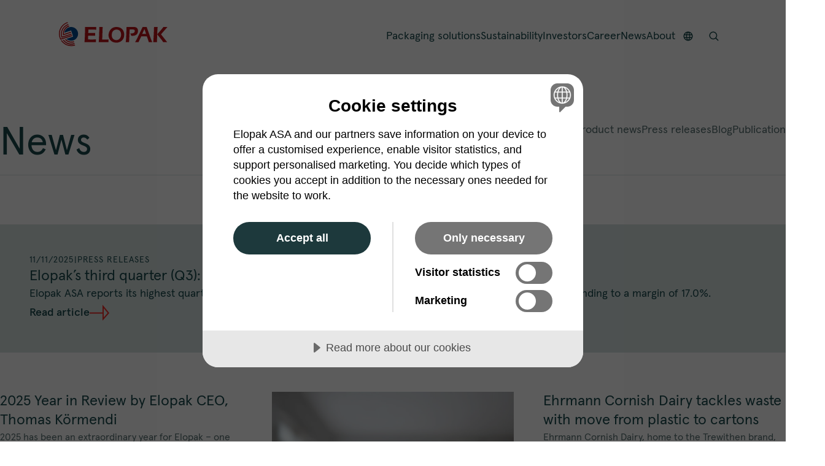

--- FILE ---
content_type: text/html; charset=utf-8
request_url: https://www.elopak.com/news/?c=publication/
body_size: 7801
content:



<!DOCTYPE html>
<html>
<head>
    <script src="https://cdn.cookietractor.com/cookietractor.js" data-lang="en-GB" data-id="9d8aadd3-b2b0-412f-b13f-a190b9dde40a"></script>
    <!-- Google Tag Manager -->
    <script>
        (function(w,d,s,l,i){w[l]=w[l]||[];w[l].push({'gtm.start':
        new Date().getTime(),event:'gtm.js'});var f=d.getElementsByTagName(s)[0],
        j=d.createElement(s),dl=l!='dataLayer'?'&l='+l:'';j.async=true;j.src=
        'https://www.googletagmanager.com/gtm.js?id='+i+dl;f.parentNode.insertBefore(j,f);
        })(window,document,'script','dataLayer','GTM-KWJS92W');
    </script>
    <!-- End Google Tag Manager -->
    <meta charset="utf-8" />
    <meta name="viewport" content="width=device-width, initial-scale=1.0">
    <title>News - Elopak</title>
     <link rel="icon" type="image/png" href="/resources/Favicon.png"> 
    <meta name="description" content="" />
    <link rel="canonical" href="https://www.elopak.com/news/" />
    <meta property="og:locale" content="en-GB" />
        <meta property="og:locale:alternate" content="de-DE" />
        <meta property="og:locale:alternate" content="fr-FR" />
        <meta property="og:locale:alternate" content="es-ES" />
        <meta property="og:locale:alternate" content="en-US" />
        <meta property="og:locale:alternate" content="fr-CA" />
        <meta property="og:locale:alternate" content="it-IT" />
    <meta property="og:type" content="website" />
    <meta property="og:title" content="News" />
    <meta property="og:description" content="" />
    <meta property="og:url" content="https://www.elopak.com/news/" />
    <meta property="og:site_name" content="Elopak" />
    <meta property="og:image" content="https://www.elopak.com/globalassets/packaging-solutions/elopak_consumer_95a1240_lowres_red-1-1440x961.jpg" />
    <meta property="og:image:alt" />
    <meta property="og:image:height" content="961" />
    <meta property="og:image:width" content="1440" />
    <script>
!function(T,l,y){var S=T.location,k="script",D="instrumentationKey",C="ingestionendpoint",I="disableExceptionTracking",E="ai.device.",b="toLowerCase",w="crossOrigin",N="POST",e="appInsightsSDK",t=y.name||"appInsights";(y.name||T[e])&&(T[e]=t);var n=T[t]||function(d){var g=!1,f=!1,m={initialize:!0,queue:[],sv:"5",version:2,config:d};function v(e,t){var n={},a="Browser";return n[E+"id"]=a[b](),n[E+"type"]=a,n["ai.operation.name"]=S&&S.pathname||"_unknown_",n["ai.internal.sdkVersion"]="javascript:snippet_"+(m.sv||m.version),{time:function(){var e=new Date;function t(e){var t=""+e;return 1===t.length&&(t="0"+t),t}return e.getUTCFullYear()+"-"+t(1+e.getUTCMonth())+"-"+t(e.getUTCDate())+"T"+t(e.getUTCHours())+":"+t(e.getUTCMinutes())+":"+t(e.getUTCSeconds())+"."+((e.getUTCMilliseconds()/1e3).toFixed(3)+"").slice(2,5)+"Z"}(),iKey:e,name:"Microsoft.ApplicationInsights."+e.replace(/-/g,"")+"."+t,sampleRate:100,tags:n,data:{baseData:{ver:2}}}}var h=d.url||y.src;if(h){function a(e){var t,n,a,i,r,o,s,c,u,p,l;g=!0,m.queue=[],f||(f=!0,t=h,s=function(){var e={},t=d.connectionString;if(t)for(var n=t.split(";"),a=0;a<n.length;a++){var i=n[a].split("=");2===i.length&&(e[i[0][b]()]=i[1])}if(!e[C]){var r=e.endpointsuffix,o=r?e.location:null;e[C]="https://"+(o?o+".":"")+"dc."+(r||"services.visualstudio.com")}return e}(),c=s[D]||d[D]||"",u=s[C],p=u?u+"/v2/track":d.endpointUrl,(l=[]).push((n="SDK LOAD Failure: Failed to load Application Insights SDK script (See stack for details)",a=t,i=p,(o=(r=v(c,"Exception")).data).baseType="ExceptionData",o.baseData.exceptions=[{typeName:"SDKLoadFailed",message:n.replace(/\./g,"-"),hasFullStack:!1,stack:n+"\nSnippet failed to load ["+a+"] -- Telemetry is disabled\nHelp Link: https://go.microsoft.com/fwlink/?linkid=2128109\nHost: "+(S&&S.pathname||"_unknown_")+"\nEndpoint: "+i,parsedStack:[]}],r)),l.push(function(e,t,n,a){var i=v(c,"Message"),r=i.data;r.baseType="MessageData";var o=r.baseData;return o.message='AI (Internal): 99 message:"'+("SDK LOAD Failure: Failed to load Application Insights SDK script (See stack for details) ("+n+")").replace(/\"/g,"")+'"',o.properties={endpoint:a},i}(0,0,t,p)),function(e,t){if(JSON){var n=T.fetch;if(n&&!y.useXhr)n(t,{method:N,body:JSON.stringify(e),mode:"cors"});else if(XMLHttpRequest){var a=new XMLHttpRequest;a.open(N,t),a.setRequestHeader("Content-type","application/json"),a.send(JSON.stringify(e))}}}(l,p))}function i(e,t){f||setTimeout(function(){!t&&m.core||a()},500)}var e=function(){var n=l.createElement(k);n.src=h;var e=y[w];return!e&&""!==e||"undefined"==n[w]||(n[w]=e),n.onload=i,n.onerror=a,n.onreadystatechange=function(e,t){"loaded"!==n.readyState&&"complete"!==n.readyState||i(0,t)},n}();y.ld<0?l.getElementsByTagName("head")[0].appendChild(e):setTimeout(function(){l.getElementsByTagName(k)[0].parentNode.appendChild(e)},y.ld||0)}try{m.cookie=l.cookie}catch(p){}function t(e){for(;e.length;)!function(t){m[t]=function(){var e=arguments;g||m.queue.push(function(){m[t].apply(m,e)})}}(e.pop())}var n="track",r="TrackPage",o="TrackEvent";t([n+"Event",n+"PageView",n+"Exception",n+"Trace",n+"DependencyData",n+"Metric",n+"PageViewPerformance","start"+r,"stop"+r,"start"+o,"stop"+o,"addTelemetryInitializer","setAuthenticatedUserContext","clearAuthenticatedUserContext","flush"]),m.SeverityLevel={Verbose:0,Information:1,Warning:2,Error:3,Critical:4};var s=(d.extensionConfig||{}).ApplicationInsightsAnalytics||{};if(!0!==d[I]&&!0!==s[I]){var c="onerror";t(["_"+c]);var u=T[c];T[c]=function(e,t,n,a,i){var r=u&&u(e,t,n,a,i);return!0!==r&&m["_"+c]({message:e,url:t,lineNumber:n,columnNumber:a,error:i}),r},d.autoExceptionInstrumented=!0}return m}(y.cfg);function a(){y.onInit&&y.onInit(n)}(T[t]=n).queue&&0===n.queue.length?(n.queue.push(a),n.trackPageView({})):a()}(window,document,{src: "https://js.monitor.azure.com/scripts/b/ai.2.gbl.min.js", crossOrigin: "anonymous", cfg: {instrumentationKey: '44d5d729-bdc9-419b-9c49-353b2d81e172', disableCookiesUsage: false }});
</script>

    <script src="/dist/App.js?v=OkhFcc4B4odUZagLuexsJiWSHT2cRr1Kfz427C3cgtY"></script>
    <link rel="stylesheet" href="/dist/App.css?v=rthaT_ICAHmAriKUZcnsdjEybmjkxp6mzGtXwHMeDg4" />
</head>
<body>
    <!-- Google Tag Manager (noscript) -->
    <noscript>
        <iframe src="https://www.googletagmanager.com/ns.html?id=GTM-KWJS92W"
                height="0" width="0" style="display:none;visibility:hidden"></iframe>
    </noscript>
    <!-- End Google Tag Manager (noscript) -->
    
    <div id="react_b2dded6c499745d68e07168c56a0665a"></div>
    <script>
        ReactDOMClient.createRoot(react_b2dded6c499745d68e07168c56a0665a).render(React.createElement(SiteLayout,{"header":{"homeLink":"/","theme":0,"megaMenuSections":[{"overrideLink":null,"heading":"Fiber-based packaging solutions","buttonText":"Packaging solutions","imageLinks":[{"text":"System solutions for chilled products","href":"/packaging-solutions/chilled-products/","target":null,"image":{"imageSources":[{"media":"(Min-width: 766px)","srcSet":"/globalassets/packaging-solutions/elopak_consumer_95a2095_lowres-scaled-1.jpg?width=660&height=371&transform=fill&hash=1ed17568a65c2fe37af02cf779844fc4","fullRefreshProperties":null,"componentName":"ImageSource","ope":{}},{"media":"(Max-width: 544px)","srcSet":"/globalassets/packaging-solutions/elopak_consumer_95a2095_lowres-scaled-1.jpg?width=544&height=306&transform=fill&hash=a3d606f3e9e8f451e54400e1f8dd08c5","fullRefreshProperties":null,"componentName":"ImageSource","ope":{}},{"media":"(Max-width: 336px)","srcSet":"/globalassets/packaging-solutions/elopak_consumer_95a2095_lowres-scaled-1.jpg?width=336&height=189&transform=fill&hash=8a8fdcd7a774887783b0e4761e6daa90","fullRefreshProperties":null,"componentName":"ImageSource","ope":{}},{"media":"(Max-width: 240px)","srcSet":"/globalassets/packaging-solutions/elopak_consumer_95a2095_lowres-scaled-1.jpg?width=240&height=135&transform=fill&hash=5c7fb9906ff19b2c4ef2855a205382d2","fullRefreshProperties":null,"componentName":"ImageSource","ope":{}}],"description":null,"altText":null,"fullRefreshProperties":null,"componentName":"Image","ope":{}},"preamble":null,"fullRefreshProperties":null,"componentName":"Link","ope":{}},{"text":"System solutions for ambient products","href":"/packaging-solutions/ambient-products/","target":null,"image":{"imageSources":[{"media":"(Min-width: 766px)","srcSet":"/globalassets/packaging-solutions/skjermbilde-2025-03-25-kl.-15.28.47.png?width=660&height=371&transform=fill&hash=1ed17568a65c2fe37af02cf779844fc4","fullRefreshProperties":null,"componentName":"ImageSource","ope":{}},{"media":"(Max-width: 544px)","srcSet":"/globalassets/packaging-solutions/skjermbilde-2025-03-25-kl.-15.28.47.png?width=544&height=306&transform=fill&hash=a3d606f3e9e8f451e54400e1f8dd08c5","fullRefreshProperties":null,"componentName":"ImageSource","ope":{}},{"media":"(Max-width: 336px)","srcSet":"/globalassets/packaging-solutions/skjermbilde-2025-03-25-kl.-15.28.47.png?width=336&height=189&transform=fill&hash=8a8fdcd7a774887783b0e4761e6daa90","fullRefreshProperties":null,"componentName":"ImageSource","ope":{}},{"media":"(Max-width: 240px)","srcSet":"/globalassets/packaging-solutions/skjermbilde-2025-03-25-kl.-15.28.47.png?width=240&height=135&transform=fill&hash=5c7fb9906ff19b2c4ef2855a205382d2","fullRefreshProperties":null,"componentName":"ImageSource","ope":{}}],"description":null,"altText":null,"fullRefreshProperties":null,"componentName":"Image","ope":{}},"preamble":null,"fullRefreshProperties":null,"componentName":"Link","ope":{}},{"text":"Roll Fed packaging solutions","href":"/packaging-solutions/roll-fed/","target":null,"image":{"imageSources":[{"media":"(Min-width: 766px)","srcSet":"/globalassets/packaging-solutions/elopal-roll-fed-cartons-scaled-1.jpg?width=660&height=371&transform=fill&hash=1ed17568a65c2fe37af02cf779844fc4","fullRefreshProperties":null,"componentName":"ImageSource","ope":{}},{"media":"(Max-width: 544px)","srcSet":"/globalassets/packaging-solutions/elopal-roll-fed-cartons-scaled-1.jpg?width=544&height=306&transform=fill&hash=a3d606f3e9e8f451e54400e1f8dd08c5","fullRefreshProperties":null,"componentName":"ImageSource","ope":{}},{"media":"(Max-width: 336px)","srcSet":"/globalassets/packaging-solutions/elopal-roll-fed-cartons-scaled-1.jpg?width=336&height=189&transform=fill&hash=8a8fdcd7a774887783b0e4761e6daa90","fullRefreshProperties":null,"componentName":"ImageSource","ope":{}},{"media":"(Max-width: 240px)","srcSet":"/globalassets/packaging-solutions/elopal-roll-fed-cartons-scaled-1.jpg?width=240&height=135&transform=fill&hash=5c7fb9906ff19b2c4ef2855a205382d2","fullRefreshProperties":null,"componentName":"ImageSource","ope":{}}],"description":null,"altText":null,"fullRefreshProperties":null,"componentName":"Image","ope":{}},"preamble":null,"fullRefreshProperties":null,"componentName":"Link","ope":{}},{"text":"System solutions for home and personal care","href":"/packaging-solutions/d-pak/","target":null,"image":{"imageSources":[{"media":"(Min-width: 766px)","srcSet":"/globalassets/packaging-solutions/elopak-d-pak-cartons-scaled-1-1.jpg?width=660&height=371&transform=fill&hash=1ed17568a65c2fe37af02cf779844fc4","fullRefreshProperties":null,"componentName":"ImageSource","ope":{}},{"media":"(Max-width: 544px)","srcSet":"/globalassets/packaging-solutions/elopak-d-pak-cartons-scaled-1-1.jpg?width=544&height=306&transform=fill&hash=a3d606f3e9e8f451e54400e1f8dd08c5","fullRefreshProperties":null,"componentName":"ImageSource","ope":{}},{"media":"(Max-width: 336px)","srcSet":"/globalassets/packaging-solutions/elopak-d-pak-cartons-scaled-1-1.jpg?width=336&height=189&transform=fill&hash=8a8fdcd7a774887783b0e4761e6daa90","fullRefreshProperties":null,"componentName":"ImageSource","ope":{}},{"media":"(Max-width: 240px)","srcSet":"/globalassets/packaging-solutions/elopak-d-pak-cartons-scaled-1-1.jpg?width=240&height=135&transform=fill&hash=5c7fb9906ff19b2c4ef2855a205382d2","fullRefreshProperties":null,"componentName":"ImageSource","ope":{}}],"description":null,"altText":null,"fullRefreshProperties":null,"componentName":"Image","ope":{}},"preamble":null,"fullRefreshProperties":null,"componentName":"Link","ope":{}}],"simpleLink":{"text":"Explore all packaging solutions","href":"/packaging-solutions/","target":null,"image":null,"preamble":null,"fullRefreshProperties":null,"componentName":"Link","ope":{}},"preambleLinks":[{"text":"Consider switching from plastics to cartons?","href":"/packaging-by-nature/","target":null,"image":null,"preamble":"Explore how fiber-based packaging is one of the most impactful ways to make your product more sustainable.","fullRefreshProperties":null,"componentName":"Link","ope":{}},{"text":"Our most sustainable product","href":"/packaging-solutions/chilled-products/pure-pak-imagine/","target":null,"image":null,"preamble":"Fiber-based cartons offer an ideal solution to the need for a low-carbon circular economy. ","fullRefreshProperties":null,"componentName":"Link","ope":{}}],"bottomLinks":[{"text":"Design and printing","href":"https://design-guide.elopak.com/","target":"_blank","image":null,"preamble":null,"fullRefreshProperties":null,"componentName":"Link","ope":{}},{"text":"Secondary packaging","href":"/packaging-solutions/secondary-packaging/","target":"_top","image":null,"preamble":null,"fullRefreshProperties":null,"componentName":"Link","ope":{}}],"fullRefreshProperties":null,"componentName":"MegaMenuSection","ope":{}},{"overrideLink":null,"heading":"Sustainability","buttonText":"Sustainability","imageLinks":[{"text":"Sustainable company","href":"/sustainable-company/","target":null,"image":{"imageSources":[{"media":"(Min-width: 766px)","srcSet":"/globalassets/sustainability/elopak_3519.jpg?width=660&height=371&transform=fill&hash=1ed17568a65c2fe37af02cf779844fc4","fullRefreshProperties":null,"componentName":"ImageSource","ope":{}},{"media":"(Max-width: 544px)","srcSet":"/globalassets/sustainability/elopak_3519.jpg?width=544&height=306&transform=fill&hash=a3d606f3e9e8f451e54400e1f8dd08c5","fullRefreshProperties":null,"componentName":"ImageSource","ope":{}},{"media":"(Max-width: 336px)","srcSet":"/globalassets/sustainability/elopak_3519.jpg?width=336&height=189&transform=fill&hash=8a8fdcd7a774887783b0e4761e6daa90","fullRefreshProperties":null,"componentName":"ImageSource","ope":{}},{"media":"(Max-width: 240px)","srcSet":"/globalassets/sustainability/elopak_3519.jpg?width=240&height=135&transform=fill&hash=5c7fb9906ff19b2c4ef2855a205382d2","fullRefreshProperties":null,"componentName":"ImageSource","ope":{}}],"description":null,"altText":"Hands folding a carton","fullRefreshProperties":null,"componentName":"Image","ope":{}},"preamble":null,"fullRefreshProperties":null,"componentName":"Link","ope":{}},{"text":"Packaging by Nature®","href":"/packaging-by-nature/","target":null,"image":{"imageSources":[{"media":"(Min-width: 766px)","srcSet":"/globalassets/sustainability/elopak_spikkestad_d0a3678_lowres.jpg?width=660&height=371&transform=fill&hash=1ed17568a65c2fe37af02cf779844fc4","fullRefreshProperties":null,"componentName":"ImageSource","ope":{}},{"media":"(Max-width: 544px)","srcSet":"/globalassets/sustainability/elopak_spikkestad_d0a3678_lowres.jpg?width=544&height=306&transform=fill&hash=a3d606f3e9e8f451e54400e1f8dd08c5","fullRefreshProperties":null,"componentName":"ImageSource","ope":{}},{"media":"(Max-width: 336px)","srcSet":"/globalassets/sustainability/elopak_spikkestad_d0a3678_lowres.jpg?width=336&height=189&transform=fill&hash=8a8fdcd7a774887783b0e4761e6daa90","fullRefreshProperties":null,"componentName":"ImageSource","ope":{}},{"media":"(Max-width: 240px)","srcSet":"/globalassets/sustainability/elopak_spikkestad_d0a3678_lowres.jpg?width=240&height=135&transform=fill&hash=5c7fb9906ff19b2c4ef2855a205382d2","fullRefreshProperties":null,"componentName":"ImageSource","ope":{}}],"description":null,"altText":"Carton tops","fullRefreshProperties":null,"componentName":"Image","ope":{}},"preamble":null,"fullRefreshProperties":null,"componentName":"Link","ope":{}},{"text":"Naturally circular","href":"/naturally-circular/","target":null,"image":{"imageSources":[{"media":"(Min-width: 766px)","srcSet":"/globalassets/sustainability/sustainability_657421.jpg?width=660&height=371&transform=fill&hash=1ed17568a65c2fe37af02cf779844fc4","fullRefreshProperties":null,"componentName":"ImageSource","ope":{}},{"media":"(Max-width: 544px)","srcSet":"/globalassets/sustainability/sustainability_657421.jpg?width=544&height=306&transform=fill&hash=a3d606f3e9e8f451e54400e1f8dd08c5","fullRefreshProperties":null,"componentName":"ImageSource","ope":{}},{"media":"(Max-width: 336px)","srcSet":"/globalassets/sustainability/sustainability_657421.jpg?width=336&height=189&transform=fill&hash=8a8fdcd7a774887783b0e4761e6daa90","fullRefreshProperties":null,"componentName":"ImageSource","ope":{}},{"media":"(Max-width: 240px)","srcSet":"/globalassets/sustainability/sustainability_657421.jpg?width=240&height=135&transform=fill&hash=5c7fb9906ff19b2c4ef2855a205382d2","fullRefreshProperties":null,"componentName":"ImageSource","ope":{}}],"description":null,"altText":"moss","fullRefreshProperties":null,"componentName":"Image","ope":{}},"preamble":null,"fullRefreshProperties":null,"componentName":"Link","ope":{}},{"text":"Net zero","href":"/net-zero/","target":null,"image":{"imageSources":[{"media":"(Min-width: 766px)","srcSet":"/globalassets/about/elopak_terneuzen_details_d0a0839.jpg?width=660&height=371&transform=fill&hash=1ed17568a65c2fe37af02cf779844fc4","fullRefreshProperties":null,"componentName":"ImageSource","ope":{}},{"media":"(Max-width: 544px)","srcSet":"/globalassets/about/elopak_terneuzen_details_d0a0839.jpg?width=544&height=306&transform=fill&hash=a3d606f3e9e8f451e54400e1f8dd08c5","fullRefreshProperties":null,"componentName":"ImageSource","ope":{}},{"media":"(Max-width: 336px)","srcSet":"/globalassets/about/elopak_terneuzen_details_d0a0839.jpg?width=336&height=189&transform=fill&hash=8a8fdcd7a774887783b0e4761e6daa90","fullRefreshProperties":null,"componentName":"ImageSource","ope":{}},{"media":"(Max-width: 240px)","srcSet":"/globalassets/about/elopak_terneuzen_details_d0a0839.jpg?width=240&height=135&transform=fill&hash=5c7fb9906ff19b2c4ef2855a205382d2","fullRefreshProperties":null,"componentName":"ImageSource","ope":{}}],"description":null,"altText":"Brown paper","fullRefreshProperties":null,"componentName":"Image","ope":{}},"preamble":null,"fullRefreshProperties":null,"componentName":"Link","ope":{}}],"simpleLink":null,"preambleLinks":[{"text":"Annual reports","href":"/investor-relations/reports-and-presentations/annual-reports/","target":null,"image":null,"preamble":null,"fullRefreshProperties":null,"componentName":"Link","ope":{}}],"bottomLinks":null,"fullRefreshProperties":null,"componentName":"MegaMenuSection","ope":{}},{"overrideLink":null,"heading":"Investor relations","buttonText":"Investors","imageLinks":[{"text":"Share information","href":"/investor-relations/share-information/","target":null,"image":{"imageSources":[{"media":"(Min-width: 766px)","srcSet":"/globalassets/investor-relations/sustainability_12597063.jpg?width=660&height=371&transform=fill&hash=1ed17568a65c2fe37af02cf779844fc4","fullRefreshProperties":null,"componentName":"ImageSource","ope":{}},{"media":"(Max-width: 544px)","srcSet":"/globalassets/investor-relations/sustainability_12597063.jpg?width=544&height=306&transform=fill&hash=a3d606f3e9e8f451e54400e1f8dd08c5","fullRefreshProperties":null,"componentName":"ImageSource","ope":{}},{"media":"(Max-width: 336px)","srcSet":"/globalassets/investor-relations/sustainability_12597063.jpg?width=336&height=189&transform=fill&hash=8a8fdcd7a774887783b0e4761e6daa90","fullRefreshProperties":null,"componentName":"ImageSource","ope":{}},{"media":"(Max-width: 240px)","srcSet":"/globalassets/investor-relations/sustainability_12597063.jpg?width=240&height=135&transform=fill&hash=5c7fb9906ff19b2c4ef2855a205382d2","fullRefreshProperties":null,"componentName":"ImageSource","ope":{}}],"description":null,"altText":"moss","fullRefreshProperties":null,"componentName":"Image","ope":{}},"preamble":null,"fullRefreshProperties":null,"componentName":"Link","ope":{}},{"text":"Reports and presentations","href":"/investor-relations/reports-and-presentations/","target":null,"image":{"imageSources":[{"media":"(Min-width: 766px)","srcSet":"/globalassets/investor-relations/elopak_spikkestad_95a8642_lowres-scaled.jpg?width=660&height=371&transform=fill&hash=1ed17568a65c2fe37af02cf779844fc4","fullRefreshProperties":null,"componentName":"ImageSource","ope":{}},{"media":"(Max-width: 544px)","srcSet":"/globalassets/investor-relations/elopak_spikkestad_95a8642_lowres-scaled.jpg?width=544&height=306&transform=fill&hash=a3d606f3e9e8f451e54400e1f8dd08c5","fullRefreshProperties":null,"componentName":"ImageSource","ope":{}},{"media":"(Max-width: 336px)","srcSet":"/globalassets/investor-relations/elopak_spikkestad_95a8642_lowres-scaled.jpg?width=336&height=189&transform=fill&hash=8a8fdcd7a774887783b0e4761e6daa90","fullRefreshProperties":null,"componentName":"ImageSource","ope":{}},{"media":"(Max-width: 240px)","srcSet":"/globalassets/investor-relations/elopak_spikkestad_95a8642_lowres-scaled.jpg?width=240&height=135&transform=fill&hash=5c7fb9906ff19b2c4ef2855a205382d2","fullRefreshProperties":null,"componentName":"ImageSource","ope":{}}],"description":null,"altText":"Elopak worker","fullRefreshProperties":null,"componentName":"Image","ope":{}},"preamble":null,"fullRefreshProperties":null,"componentName":"Link","ope":{}},{"text":"Debt financing","href":"/investor-relations/debt-financing/","target":null,"image":{"imageSources":[{"media":"(Min-width: 766px)","srcSet":"/globalassets/investor-relations/elopak_germany_95a8414.jpg?width=660&height=371&transform=fill&hash=1ed17568a65c2fe37af02cf779844fc4","fullRefreshProperties":null,"componentName":"ImageSource","ope":{}},{"media":"(Max-width: 544px)","srcSet":"/globalassets/investor-relations/elopak_germany_95a8414.jpg?width=544&height=306&transform=fill&hash=a3d606f3e9e8f451e54400e1f8dd08c5","fullRefreshProperties":null,"componentName":"ImageSource","ope":{}},{"media":"(Max-width: 336px)","srcSet":"/globalassets/investor-relations/elopak_germany_95a8414.jpg?width=336&height=189&transform=fill&hash=8a8fdcd7a774887783b0e4761e6daa90","fullRefreshProperties":null,"componentName":"ImageSource","ope":{}},{"media":"(Max-width: 240px)","srcSet":"/globalassets/investor-relations/elopak_germany_95a8414.jpg?width=240&height=135&transform=fill&hash=5c7fb9906ff19b2c4ef2855a205382d2","fullRefreshProperties":null,"componentName":"ImageSource","ope":{}}],"description":null,"altText":"Elopak worker","fullRefreshProperties":null,"componentName":"Image","ope":{}},"preamble":null,"fullRefreshProperties":null,"componentName":"Link","ope":{}},{"text":"Governance and ESG","href":"/investor-relations/governance-and-esg/","target":null,"image":{"imageSources":[{"media":"(Min-width: 766px)","srcSet":"/globalassets/about/elopak_aarhus_95a8586.jpg?width=660&height=371&center=0.52%2c0.3&transform=fill&hash=1559c7987c3b701ff97d27ba7dff7e10","fullRefreshProperties":null,"componentName":"ImageSource","ope":{}},{"media":"(Max-width: 544px)","srcSet":"/globalassets/about/elopak_aarhus_95a8586.jpg?width=544&height=306&center=0.52%2c0.3&transform=fill&hash=eb52b2d53348fbdedf7e5ac75a9b1bbb","fullRefreshProperties":null,"componentName":"ImageSource","ope":{}},{"media":"(Max-width: 336px)","srcSet":"/globalassets/about/elopak_aarhus_95a8586.jpg?width=336&height=189&center=0.52%2c0.3&transform=fill&hash=a62e306a7db29bf3dfde302491d3edca","fullRefreshProperties":null,"componentName":"ImageSource","ope":{}},{"media":"(Max-width: 240px)","srcSet":"/globalassets/about/elopak_aarhus_95a8586.jpg?width=240&height=135&center=0.52%2c0.3&transform=fill&hash=f23dd3f52751ee79d55f7a9515681583","fullRefreshProperties":null,"componentName":"ImageSource","ope":{}}],"description":null,"altText":"Respecting human rights","fullRefreshProperties":null,"componentName":"Image","ope":{}},"preamble":null,"fullRefreshProperties":null,"componentName":"Link","ope":{}}],"simpleLink":{"text":"Investor relations","href":"/investor-relations/","target":null,"image":null,"preamble":null,"fullRefreshProperties":null,"componentName":"Link","ope":{}},"preambleLinks":[{"text":"Latest reports and presentations","href":"/investor-relations/reports-and-presentations/quarterly-reports-and-presentations/","target":null,"image":null,"preamble":null,"fullRefreshProperties":null,"componentName":"Link","ope":{}},{"text":"Capital markets day 2024","href":"/investor-relations/reports-and-presentations/capital-markets-day/","target":null,"image":null,"preamble":null,"fullRefreshProperties":null,"componentName":"Link","ope":{}}],"bottomLinks":[{"text":"News and stock notices","href":"/investor-relations/news-and-stock-notices/","target":null,"image":null,"preamble":null,"fullRefreshProperties":null,"componentName":"Link","ope":{}},{"text":"Contact investor relations","href":"/investor-relations/contact-investor-relations/","target":null,"image":null,"preamble":null,"fullRefreshProperties":null,"componentName":"Link","ope":{}},{"text":"Subscribe to financial news","href":"/investor-relations/subscribe/","target":null,"image":null,"preamble":null,"fullRefreshProperties":null,"componentName":"Link","ope":{}}],"fullRefreshProperties":null,"componentName":"MegaMenuSection","ope":{}},{"overrideLink":{"text":"Career","href":"/career/","target":null,"image":null,"preamble":null,"fullRefreshProperties":null,"componentName":"Link","ope":{}},"heading":"Career","buttonText":"Career","imageLinks":null,"simpleLink":null,"preambleLinks":null,"bottomLinks":null,"fullRefreshProperties":null,"componentName":"MegaMenuSection","ope":{}},{"overrideLink":{"text":"News","href":"/news/","target":null,"image":null,"preamble":null,"fullRefreshProperties":null,"componentName":"Link","ope":{}},"heading":"News","buttonText":"News","imageLinks":null,"simpleLink":null,"preambleLinks":null,"bottomLinks":null,"fullRefreshProperties":null,"componentName":"MegaMenuSection","ope":{}},{"overrideLink":null,"heading":"About","buttonText":"About","imageLinks":[{"text":"About Elopak","href":"/about/","target":null,"image":{"imageSources":[{"media":"(Min-width: 766px)","srcSet":"/globalassets/about/elopak_aarhus_95a5275.jpg?width=660&height=371&transform=fill&hash=1ed17568a65c2fe37af02cf779844fc4","fullRefreshProperties":null,"componentName":"ImageSource","ope":{}},{"media":"(Max-width: 544px)","srcSet":"/globalassets/about/elopak_aarhus_95a5275.jpg?width=544&height=306&transform=fill&hash=a3d606f3e9e8f451e54400e1f8dd08c5","fullRefreshProperties":null,"componentName":"ImageSource","ope":{}},{"media":"(Max-width: 336px)","srcSet":"/globalassets/about/elopak_aarhus_95a5275.jpg?width=336&height=189&transform=fill&hash=8a8fdcd7a774887783b0e4761e6daa90","fullRefreshProperties":null,"componentName":"ImageSource","ope":{}},{"media":"(Max-width: 240px)","srcSet":"/globalassets/about/elopak_aarhus_95a5275.jpg?width=240&height=135&transform=fill&hash=5c7fb9906ff19b2c4ef2855a205382d2","fullRefreshProperties":null,"componentName":"ImageSource","ope":{}}],"description":null,"altText":"Two workers","fullRefreshProperties":null,"componentName":"Image","ope":{}},"preamble":null,"fullRefreshProperties":null,"componentName":"Link","ope":{}},{"text":"Mission, vision and promises","href":"/about/mission-vision-and-promises/","target":null,"image":{"imageSources":[{"media":"(Min-width: 766px)","srcSet":"/globalassets/about/elopak_consumer2024_95a2997.jpg?width=660&height=371&transform=fill&hash=1ed17568a65c2fe37af02cf779844fc4","fullRefreshProperties":null,"componentName":"ImageSource","ope":{}},{"media":"(Max-width: 544px)","srcSet":"/globalassets/about/elopak_consumer2024_95a2997.jpg?width=544&height=306&transform=fill&hash=a3d606f3e9e8f451e54400e1f8dd08c5","fullRefreshProperties":null,"componentName":"ImageSource","ope":{}},{"media":"(Max-width: 336px)","srcSet":"/globalassets/about/elopak_consumer2024_95a2997.jpg?width=336&height=189&transform=fill&hash=8a8fdcd7a774887783b0e4761e6daa90","fullRefreshProperties":null,"componentName":"ImageSource","ope":{}},{"media":"(Max-width: 240px)","srcSet":"/globalassets/about/elopak_consumer2024_95a2997.jpg?width=240&height=135&transform=fill&hash=5c7fb9906ff19b2c4ef2855a205382d2","fullRefreshProperties":null,"componentName":"ImageSource","ope":{}}],"description":null,"altText":"Boy holding a carton","fullRefreshProperties":null,"componentName":"Image","ope":{}},"preamble":null,"fullRefreshProperties":null,"componentName":"Link","ope":{}},{"text":"History","href":"/about/history/","target":null,"image":{"imageSources":[{"media":"(Min-width: 766px)","srcSet":"/globalassets/about/elopak_consumer_d0a2127.jpg?width=660&height=371&transform=fill&hash=1ed17568a65c2fe37af02cf779844fc4","fullRefreshProperties":null,"componentName":"ImageSource","ope":{}},{"media":"(Max-width: 544px)","srcSet":"/globalassets/about/elopak_consumer_d0a2127.jpg?width=544&height=306&transform=fill&hash=a3d606f3e9e8f451e54400e1f8dd08c5","fullRefreshProperties":null,"componentName":"ImageSource","ope":{}},{"media":"(Max-width: 336px)","srcSet":"/globalassets/about/elopak_consumer_d0a2127.jpg?width=336&height=189&transform=fill&hash=8a8fdcd7a774887783b0e4761e6daa90","fullRefreshProperties":null,"componentName":"ImageSource","ope":{}},{"media":"(Max-width: 240px)","srcSet":"/globalassets/about/elopak_consumer_d0a2127.jpg?width=240&height=135&transform=fill&hash=5c7fb9906ff19b2c4ef2855a205382d2","fullRefreshProperties":null,"componentName":"ImageSource","ope":{}}],"description":null,"altText":"Breakfast table with milk cartons","fullRefreshProperties":null,"componentName":"Image","ope":{}},"preamble":null,"fullRefreshProperties":null,"componentName":"Link","ope":{}},{"text":"Strategy","href":"/about/repackaging-tomorrow/","target":null,"image":{"imageSources":[{"media":"(Min-width: 766px)","srcSet":"/globalassets/about/sustainability_1445528508.jpg?width=660&height=371&transform=fill&hash=1ed17568a65c2fe37af02cf779844fc4","fullRefreshProperties":null,"componentName":"ImageSource","ope":{}},{"media":"(Max-width: 544px)","srcSet":"/globalassets/about/sustainability_1445528508.jpg?width=544&height=306&transform=fill&hash=a3d606f3e9e8f451e54400e1f8dd08c5","fullRefreshProperties":null,"componentName":"ImageSource","ope":{}},{"media":"(Max-width: 336px)","srcSet":"/globalassets/about/sustainability_1445528508.jpg?width=336&height=189&transform=fill&hash=8a8fdcd7a774887783b0e4761e6daa90","fullRefreshProperties":null,"componentName":"ImageSource","ope":{}},{"media":"(Max-width: 240px)","srcSet":"/globalassets/about/sustainability_1445528508.jpg?width=240&height=135&transform=fill&hash=5c7fb9906ff19b2c4ef2855a205382d2","fullRefreshProperties":null,"componentName":"ImageSource","ope":{}}],"description":null,"altText":"Fjord and mountain","fullRefreshProperties":null,"componentName":"Image","ope":{}},"preamble":null,"fullRefreshProperties":null,"componentName":"Link","ope":{}}],"simpleLink":null,"preambleLinks":[{"text":"Get in touch","href":"/about/get-in-touch/","target":null,"image":null,"preamble":null,"fullRefreshProperties":null,"componentName":"Link","ope":{}}],"bottomLinks":[{"text":"Management","href":"/about/management/","target":"_top","image":null,"preamble":null,"fullRefreshProperties":null,"componentName":"Link","ope":{}},{"text":"Board of directors","href":"/about/board-of-directors/","target":"_top","image":null,"preamble":null,"fullRefreshProperties":null,"componentName":"Link","ope":{}},{"text":"Ethics and compliance","href":"/about/ethics-and-compliance/","target":null,"image":null,"preamble":null,"fullRefreshProperties":null,"componentName":"Link","ope":{}},{"text":"Suppliers","href":"/about/suppliers/","target":null,"image":null,"preamble":null,"fullRefreshProperties":null,"componentName":"Link","ope":{}}],"fullRefreshProperties":null,"componentName":"MegaMenuSection","ope":{}}],"countries":[{"text":"International","href":"/","target":null,"image":null,"preamble":null,"fullRefreshProperties":null,"componentName":"Link","ope":{}},{"text":"Canada (Français)","href":"/fr-CA/","target":null,"image":null,"preamble":null,"fullRefreshProperties":null,"componentName":"Link","ope":{}},{"text":"Denmark","href":"/da/","target":null,"image":null,"preamble":null,"fullRefreshProperties":null,"componentName":"Link","ope":{}},{"text":"France","href":"/fr/","target":null,"image":null,"preamble":null,"fullRefreshProperties":null,"componentName":"Link","ope":{}},{"text":"Germany","href":"/de/","target":null,"image":null,"preamble":null,"fullRefreshProperties":null,"componentName":"Link","ope":{}},{"text":"India","href":"https://www.glselopak.com/","target":null,"image":null,"preamble":null,"fullRefreshProperties":null,"componentName":"Link","ope":{}},{"text":"Italy","href":"/it/","target":null,"image":null,"preamble":null,"fullRefreshProperties":null,"componentName":"Link","ope":{}},{"text":"Netherlands","href":"/nl/","target":null,"image":null,"preamble":null,"fullRefreshProperties":null,"componentName":"Link","ope":{}},{"text":"North America","href":"/en-US/","target":null,"image":null,"preamble":null,"fullRefreshProperties":null,"componentName":"Link","ope":{}},{"text":"Poland","href":"/pl/","target":null,"image":null,"preamble":null,"fullRefreshProperties":null,"componentName":"Link","ope":{}},{"text":"Spain","href":"/es/","target":null,"image":null,"preamble":null,"fullRefreshProperties":null,"componentName":"Link","ope":{}}],"chosenCountry":"International","searchBar":{"theme":0,"searchPageUrl":"https://www.elopak.com/search/","searchQueryParameter":"query","query":null,"searchButtonLabel":"Search","searchClearLabel":"Clear search","searchInputPlaceholder":"Enter your search here","fullRefreshProperties":null,"componentName":"SearchBar","ope":{}},"showScrollUp":false,"pageType":null,"countryLabel":"Countries","openSearchBarLabel":"Open search bar","closeSearchBarLabel":"Close search bar","menuText":"Menu","closeMenuLabel":"Close menu","countryText":"Countries","fullRefreshProperties":null,"componentName":"Header","ope":{}},"footer":{"heading":"Get in touch","footerSections":[{"heading":"About","links":[{"text":"About Elopak","href":"/about/","target":null,"image":null,"preamble":null,"fullRefreshProperties":null,"componentName":"Link","ope":{}},{"text":"Packaging solutions","href":"/packaging-solutions/","target":null,"image":null,"preamble":null,"fullRefreshProperties":null,"componentName":"Link","ope":{}},{"text":"News","href":"/news/","target":null,"image":null,"preamble":null,"fullRefreshProperties":null,"componentName":"Link","ope":{}},{"text":"Privacy","href":"/about/privacy-statement/","target":null,"image":null,"preamble":null,"fullRefreshProperties":null,"componentName":"Link","ope":{}}],"text":null,"bottomLink":null,"fullRefreshProperties":null,"componentName":"FooterSection","ope":{}},{"heading":"Contact","links":[{"text":"elopak@elopak.com","href":"mailto:elopak@elopak.com","target":null,"image":null,"preamble":null,"fullRefreshProperties":null,"componentName":"Link","ope":{}}],"text":null,"bottomLink":null,"fullRefreshProperties":null,"componentName":"FooterSection","ope":{}},{"heading":"Career opportunities","links":null,"text":"We’re a global company that operates in more than 40 countries and have customers in over 70 countries.","bottomLink":{"text":"Read more","href":"/career/","target":null,"image":null,"preamble":null,"fullRefreshProperties":null,"componentName":"Link","ope":{}},"fullRefreshProperties":null,"componentName":"FooterSection","ope":{}}],"copyrightText":"©","bottomLinks":null,"cookieButtonText":"Manage cookies","fullRefreshProperties":null,"componentName":"Footer","ope":{}},"child":{"newsArchiveItems":[{"heading":"2025 Year in Review by Elopak CEO, Thomas Körmendi","image":{"imageSources":[{"media":"(Min-width: 1376px)","srcSet":"/globalassets/news/elopaks-new-us-plant---grand-opening.jpg?width=1152&height=1152&transform=fill&hash=e6f6aebecd162ce4c4b488e053e336a8","fullRefreshProperties":null,"componentName":"ImageSource","ope":{}},{"media":"(Max-width: 928px)","srcSet":"/globalassets/news/elopaks-new-us-plant---grand-opening.jpg?width=928&height=928&transform=fill&hash=90b5640f3dbee6888c7adc059a624695","fullRefreshProperties":null,"componentName":"ImageSource","ope":{}},{"media":"(Max-width: 660px)","srcSet":"/globalassets/news/elopaks-new-us-plant---grand-opening.jpg?width=660&height=660&transform=fill&hash=eadee045f5ba8e121bf3d5963ffb6438","fullRefreshProperties":null,"componentName":"ImageSource","ope":{}},{"media":"(Max-width: 544px)","srcSet":"/globalassets/news/elopaks-new-us-plant---grand-opening.jpg?width=544&height=544&transform=fill&hash=f44809b7c4402d339e97b271b306198b","fullRefreshProperties":null,"componentName":"ImageSource","ope":{}}],"description":null,"altText":null,"fullRefreshProperties":null,"componentName":"Image","ope":{}},"link":{"text":"2025 Year in Review by Elopak CEO, Thomas Körmendi","href":"/news/2025/2025-year-in-review-by-elopak-ceo-thomas-kormendi/","target":"_self","image":null,"preamble":null,"fullRefreshProperties":null,"componentName":"Link","ope":{}},"description":"2025 has been an extraordinary year for Elopak – one marked by historic milestones, record-breaking results, and continued innovation in sustainable packaging. ","date":"22/12/2025","type":0,"category":{"displayName":"Blog","value":"blog","fullRefreshProperties":null,"componentName":"Category","ope":{}},"theme":0,"isDownloadable":false,"fullRefreshProperties":null,"componentName":"Card","ope":{}},{"heading":"NordseeMilch cuts plastic with move from cups to cartons","image":{"imageSources":[{"media":"(Min-width: 1376px)","srcSet":"/contentassets/2dd850152b4242c4bb3f8d7d0b8dc296/2025-07-07-nordseemilch-v3-2.jpg?width=1152&height=1152&transform=fill&hash=e6f6aebecd162ce4c4b488e053e336a8","fullRefreshProperties":null,"componentName":"ImageSource","ope":{}},{"media":"(Max-width: 928px)","srcSet":"/contentassets/2dd850152b4242c4bb3f8d7d0b8dc296/2025-07-07-nordseemilch-v3-2.jpg?width=928&height=928&transform=fill&hash=90b5640f3dbee6888c7adc059a624695","fullRefreshProperties":null,"componentName":"ImageSource","ope":{}},{"media":"(Max-width: 660px)","srcSet":"/contentassets/2dd850152b4242c4bb3f8d7d0b8dc296/2025-07-07-nordseemilch-v3-2.jpg?width=660&height=660&transform=fill&hash=eadee045f5ba8e121bf3d5963ffb6438","fullRefreshProperties":null,"componentName":"ImageSource","ope":{}},{"media":"(Max-width: 544px)","srcSet":"/contentassets/2dd850152b4242c4bb3f8d7d0b8dc296/2025-07-07-nordseemilch-v3-2.jpg?width=544&height=544&transform=fill&hash=f44809b7c4402d339e97b271b306198b","fullRefreshProperties":null,"componentName":"ImageSource","ope":{}}],"description":null,"altText":null,"fullRefreshProperties":null,"componentName":"Image","ope":{}},"link":{"text":"NordseeMilch cuts plastic with move from cups to cartons","href":"/news/2025/nordseemilch-cuts-plastic/","target":"_self","image":null,"preamble":null,"fullRefreshProperties":null,"componentName":"Link","ope":{}},"description":"The dairy cooperative, NordseeMilch e.G., made waves in 2025 by replacing plastic cup packaging for its fresh cream products with Pure-Pak® cartons. ","date":"12/11/2025","type":0,"category":{"displayName":"Product news","value":"product-news","fullRefreshProperties":null,"componentName":"Category","ope":{}},"theme":0,"isDownloadable":false,"fullRefreshProperties":null,"componentName":"Card","ope":{}},{"heading":"Ehrmann Cornish Dairy tackles waste with move from plastic to cartons","image":{"imageSources":[{"media":"(Min-width: 1376px)","srcSet":"/contentassets/20738648856c4e849380fd89510a5bfc/trewithen_16_9.jpg?width=1152&height=1152&transform=fill&hash=e6f6aebecd162ce4c4b488e053e336a8","fullRefreshProperties":null,"componentName":"ImageSource","ope":{}},{"media":"(Max-width: 928px)","srcSet":"/contentassets/20738648856c4e849380fd89510a5bfc/trewithen_16_9.jpg?width=928&height=928&transform=fill&hash=90b5640f3dbee6888c7adc059a624695","fullRefreshProperties":null,"componentName":"ImageSource","ope":{}},{"media":"(Max-width: 660px)","srcSet":"/contentassets/20738648856c4e849380fd89510a5bfc/trewithen_16_9.jpg?width=660&height=660&transform=fill&hash=eadee045f5ba8e121bf3d5963ffb6438","fullRefreshProperties":null,"componentName":"ImageSource","ope":{}},{"media":"(Max-width: 544px)","srcSet":"/contentassets/20738648856c4e849380fd89510a5bfc/trewithen_16_9.jpg?width=544&height=544&transform=fill&hash=f44809b7c4402d339e97b271b306198b","fullRefreshProperties":null,"componentName":"ImageSource","ope":{}}],"description":null,"altText":null,"fullRefreshProperties":null,"componentName":"Image","ope":{}},"link":{"text":"Ehrmann Cornish Dairy tackles waste with move from plastic to cartons","href":"/news/2025/ehrmann-cornish-dairy-tackles-waste-with-move-from-plastic-to-cartons/","target":"_self","image":null,"preamble":null,"fullRefreshProperties":null,"componentName":"Link","ope":{}},"description":"Ehrmann Cornish Dairy, home to the Trewithen brand, has taken a bold step against plastic waste.","date":"12/11/2025","type":0,"category":{"displayName":"Product news","value":"product-news","fullRefreshProperties":null,"componentName":"Category","ope":{}},"theme":0,"isDownloadable":false,"fullRefreshProperties":null,"componentName":"Card","ope":{}},{"heading":"JÄÄDE by H2O4U: Among the world’s purest waters – now in cartons","image":{"imageSources":[{"media":"(Min-width: 1376px)","srcSet":"/contentassets/8f0f68b50c92488f867b3af54eb84450/by_julia_kivela_0v5a3987.jpg?width=1152&height=1152&transform=fill&hash=e6f6aebecd162ce4c4b488e053e336a8","fullRefreshProperties":null,"componentName":"ImageSource","ope":{}},{"media":"(Max-width: 928px)","srcSet":"/contentassets/8f0f68b50c92488f867b3af54eb84450/by_julia_kivela_0v5a3987.jpg?width=928&height=928&transform=fill&hash=90b5640f3dbee6888c7adc059a624695","fullRefreshProperties":null,"componentName":"ImageSource","ope":{}},{"media":"(Max-width: 660px)","srcSet":"/contentassets/8f0f68b50c92488f867b3af54eb84450/by_julia_kivela_0v5a3987.jpg?width=660&height=660&transform=fill&hash=eadee045f5ba8e121bf3d5963ffb6438","fullRefreshProperties":null,"componentName":"ImageSource","ope":{}},{"media":"(Max-width: 544px)","srcSet":"/contentassets/8f0f68b50c92488f867b3af54eb84450/by_julia_kivela_0v5a3987.jpg?width=544&height=544&transform=fill&hash=f44809b7c4402d339e97b271b306198b","fullRefreshProperties":null,"componentName":"ImageSource","ope":{}}],"description":null,"altText":null,"fullRefreshProperties":null,"componentName":"Image","ope":{}},"link":{"text":"JÄÄDE by H2O4U: Among the world’s purest waters – now in cartons","href":"/news/2025/jaade-by-h2o4u/","target":"_self","image":null,"preamble":null,"fullRefreshProperties":null,"componentName":"Link","ope":{}},"description":"Finland’s H2O4U has a mission to provide clean and safe drinking water solutions.","date":"11/11/2025","type":0,"category":{"displayName":"Product news","value":"product-news","fullRefreshProperties":null,"componentName":"Category","ope":{}},"theme":0,"isDownloadable":false,"fullRefreshProperties":null,"componentName":"Card","ope":{}},{"heading":"Elopak’s third quarter (Q3): Strong profitability and strategic expansion in the Americas","image":{"imageSources":[{"media":"(Min-width: 1376px)","srcSet":"/contentassets/9d9182e959ea460b9a11fc8b5040411e/elopak_germany_d0a9751_lowres-scaled.jpg?width=1152&height=1152&transform=fill&hash=e6f6aebecd162ce4c4b488e053e336a8","fullRefreshProperties":null,"componentName":"ImageSource","ope":{}},{"media":"(Max-width: 928px)","srcSet":"/contentassets/9d9182e959ea460b9a11fc8b5040411e/elopak_germany_d0a9751_lowres-scaled.jpg?width=928&height=928&transform=fill&hash=90b5640f3dbee6888c7adc059a624695","fullRefreshProperties":null,"componentName":"ImageSource","ope":{}},{"media":"(Max-width: 660px)","srcSet":"/contentassets/9d9182e959ea460b9a11fc8b5040411e/elopak_germany_d0a9751_lowres-scaled.jpg?width=660&height=660&transform=fill&hash=eadee045f5ba8e121bf3d5963ffb6438","fullRefreshProperties":null,"componentName":"ImageSource","ope":{}},{"media":"(Max-width: 544px)","srcSet":"/contentassets/9d9182e959ea460b9a11fc8b5040411e/elopak_germany_d0a9751_lowres-scaled.jpg?width=544&height=544&transform=fill&hash=f44809b7c4402d339e97b271b306198b","fullRefreshProperties":null,"componentName":"ImageSource","ope":{}}],"description":null,"altText":null,"fullRefreshProperties":null,"componentName":"Image","ope":{}},"link":{"text":"Elopak’s third quarter (Q3): Strong profitability and strategic expansion in the Americas","href":"/news/2025/elopaks-third-quarter/","target":"_self","image":null,"preamble":null,"fullRefreshProperties":null,"componentName":"Link","ope":{}},"description":"Elopak ASA reports its highest quarterly EBITDA to date of EUR 49.1 million for the third quarter of 2025, corresponding to a margin of 17.0%.","date":"11/11/2025","type":0,"category":{"displayName":"Press releases","value":"press-releases","fullRefreshProperties":null,"componentName":"Category","ope":{}},"theme":0,"isDownloadable":false,"fullRefreshProperties":null,"componentName":"Card","ope":{}},{"heading":"'All Purpose Cleaner' in cartons with Jif","image":{"imageSources":[{"media":"(Min-width: 1376px)","srcSet":"/contentassets/886857ef95f24bce8ca17849e64e3c74/jif-allrent-pink.jpg?width=1152&height=1152&transform=fill&hash=e6f6aebecd162ce4c4b488e053e336a8","fullRefreshProperties":null,"componentName":"ImageSource","ope":{}},{"media":"(Max-width: 928px)","srcSet":"/contentassets/886857ef95f24bce8ca17849e64e3c74/jif-allrent-pink.jpg?width=928&height=928&transform=fill&hash=90b5640f3dbee6888c7adc059a624695","fullRefreshProperties":null,"componentName":"ImageSource","ope":{}},{"media":"(Max-width: 660px)","srcSet":"/contentassets/886857ef95f24bce8ca17849e64e3c74/jif-allrent-pink.jpg?width=660&height=660&transform=fill&hash=eadee045f5ba8e121bf3d5963ffb6438","fullRefreshProperties":null,"componentName":"ImageSource","ope":{}},{"media":"(Max-width: 544px)","srcSet":"/contentassets/886857ef95f24bce8ca17849e64e3c74/jif-allrent-pink.jpg?width=544&height=544&transform=fill&hash=f44809b7c4402d339e97b271b306198b","fullRefreshProperties":null,"componentName":"ImageSource","ope":{}}],"description":null,"altText":"All Purpose Cleaner in cartons with Jif","fullRefreshProperties":null,"componentName":"Image","ope":{}},"link":{"text":"'All Purpose Cleaner' in cartons with Jif","href":"/news/2025/all-purpose-cleaner-in-cartons-with-jif/","target":"_self","image":null,"preamble":null,"fullRefreshProperties":null,"componentName":"Link","ope":{}},"description":"It's not just about cleaning, it's about cleaner choices for the consumer.","date":"27/10/2025","type":0,"category":{"displayName":"Product news","value":"product-news","fullRefreshProperties":null,"componentName":"Category","ope":{}},"theme":0,"isDownloadable":false,"fullRefreshProperties":null,"componentName":"Card","ope":{}},{"heading":"Lumme makes a splash in Finland with its first-ever hand wash refill cartons","image":{"imageSources":[{"media":"(Min-width: 1376px)","srcSet":"/globalassets/news/lumme-ny3.png?width=1152&height=1152&transform=fill&hash=e6f6aebecd162ce4c4b488e053e336a8","fullRefreshProperties":null,"componentName":"ImageSource","ope":{}},{"media":"(Max-width: 928px)","srcSet":"/globalassets/news/lumme-ny3.png?width=928&height=928&transform=fill&hash=90b5640f3dbee6888c7adc059a624695","fullRefreshProperties":null,"componentName":"ImageSource","ope":{}},{"media":"(Max-width: 660px)","srcSet":"/globalassets/news/lumme-ny3.png?width=660&height=660&transform=fill&hash=eadee045f5ba8e121bf3d5963ffb6438","fullRefreshProperties":null,"componentName":"ImageSource","ope":{}},{"media":"(Max-width: 544px)","srcSet":"/globalassets/news/lumme-ny3.png?width=544&height=544&transform=fill&hash=f44809b7c4402d339e97b271b306198b","fullRefreshProperties":null,"componentName":"ImageSource","ope":{}}],"description":null,"altText":null,"fullRefreshProperties":null,"componentName":"Image","ope":{}},"link":{"text":"Lumme makes a splash in Finland with its first-ever hand wash refill cartons","href":"/news/2025/lumme-makes-a-splash-in-finland/","target":"_self","image":null,"preamble":null,"fullRefreshProperties":null,"componentName":"Link","ope":{}},"description":"Orkla Home & Personal Care grabbed consumer attention with the launch of its first re-fill cartons onto the Finnish market in 2024 with Lumme branded hand soap.","date":"20/10/2025","type":0,"category":{"displayName":"Product news","value":"product-news","fullRefreshProperties":null,"componentName":"Category","ope":{}},"theme":0,"isDownloadable":false,"fullRefreshProperties":null,"componentName":"Card","ope":{}},{"heading":"Youce: The fruity oat drink revolution","image":{"imageSources":[{"media":"(Min-width: 1376px)","srcSet":"/contentassets/6721fcd4332142069855703d76e3d6a2/youce_111267.jpg?width=1152&height=1152&transform=fill&hash=e6f6aebecd162ce4c4b488e053e336a8","fullRefreshProperties":null,"componentName":"ImageSource","ope":{}},{"media":"(Max-width: 928px)","srcSet":"/contentassets/6721fcd4332142069855703d76e3d6a2/youce_111267.jpg?width=928&height=928&transform=fill&hash=90b5640f3dbee6888c7adc059a624695","fullRefreshProperties":null,"componentName":"ImageSource","ope":{}},{"media":"(Max-width: 660px)","srcSet":"/contentassets/6721fcd4332142069855703d76e3d6a2/youce_111267.jpg?width=660&height=660&transform=fill&hash=eadee045f5ba8e121bf3d5963ffb6438","fullRefreshProperties":null,"componentName":"ImageSource","ope":{}},{"media":"(Max-width: 544px)","srcSet":"/contentassets/6721fcd4332142069855703d76e3d6a2/youce_111267.jpg?width=544&height=544&transform=fill&hash=f44809b7c4402d339e97b271b306198b","fullRefreshProperties":null,"componentName":"ImageSource","ope":{}}],"description":null,"altText":null,"fullRefreshProperties":null,"componentName":"Image","ope":{}},"link":{"text":"Youce: The fruity oat drink revolution","href":"/news/2025/youce-the-fruity-oat-drink-revolution/","target":"_self","image":null,"preamble":null,"fullRefreshProperties":null,"componentName":"Link","ope":{}},"description":"A new era as Niehoffs unveils Youce in Pure-Pak® cartons","date":"20/10/2025","type":0,"category":{"displayName":"Product news","value":"product-news","fullRefreshProperties":null,"componentName":"Category","ope":{}},"theme":0,"isDownloadable":false,"fullRefreshProperties":null,"componentName":"Card","ope":{}},{"heading":"Coop Denmark eliminates six million screw caps annually to reduce plastic waste","image":{"imageSources":[{"media":"(Min-width: 1376px)","srcSet":"/globalassets/news/coop-appelsinyoghurt_7602_deu_hvi-extended.jpg?width=1152&height=1152&transform=fill&hash=e6f6aebecd162ce4c4b488e053e336a8","fullRefreshProperties":null,"componentName":"ImageSource","ope":{}},{"media":"(Max-width: 928px)","srcSet":"/globalassets/news/coop-appelsinyoghurt_7602_deu_hvi-extended.jpg?width=928&height=928&transform=fill&hash=90b5640f3dbee6888c7adc059a624695","fullRefreshProperties":null,"componentName":"ImageSource","ope":{}},{"media":"(Max-width: 660px)","srcSet":"/globalassets/news/coop-appelsinyoghurt_7602_deu_hvi-extended.jpg?width=660&height=660&transform=fill&hash=eadee045f5ba8e121bf3d5963ffb6438","fullRefreshProperties":null,"componentName":"ImageSource","ope":{}},{"media":"(Max-width: 544px)","srcSet":"/globalassets/news/coop-appelsinyoghurt_7602_deu_hvi-extended.jpg?width=544&height=544&transform=fill&hash=f44809b7c4402d339e97b271b306198b","fullRefreshProperties":null,"componentName":"ImageSource","ope":{}}],"description":null,"altText":"Coop carton","fullRefreshProperties":null,"componentName":"Image","ope":{}},"link":{"text":"Coop Denmark eliminates six million screw caps annually to reduce plastic waste","href":"/news/2025/coop-denmark-eliminates-six-million-screw-caps/","target":"_self","image":null,"preamble":null,"fullRefreshProperties":null,"componentName":"Link","ope":{}},"description":"Coop Denmark, a leader in responsible retail, is setting new standards for sustainability in the food industry.","date":"24/09/2025","type":0,"category":{"displayName":"Product news","value":"product-news","fullRefreshProperties":null,"componentName":"Category","ope":{}},"theme":0,"isDownloadable":false,"fullRefreshProperties":null,"componentName":"Card","ope":{}}],"newsFilter":{"heading":"News","categories":[{"displayName":"Latest news","value":"latest-news","fullRefreshProperties":null,"componentName":"Category","ope":{}},{"displayName":"Product news","value":"product-news","fullRefreshProperties":null,"componentName":"Category","ope":{}},{"displayName":"Press releases","value":"press-releases","fullRefreshProperties":null,"componentName":"Category","ope":{}},{"displayName":"Blog","value":"blog","fullRefreshProperties":null,"componentName":"Category","ope":{}},{"displayName":"Publication","value":"publication","fullRefreshProperties":null,"componentName":"Category","ope":{}}],"pageUrl":"https://www.elopak.com/news/","queryParameter":"c","selectedCategory":null,"fullRefreshProperties":null,"componentName":"NewsFilterBlock","ope":{}},"featuredArticlesCarousel":{"articles":[{"heading":"Elopak’s third quarter (Q3): Strong profitability and strategic expansion in the Americas","image":{"imageSources":[{"media":"(Min-width: 1376px)","srcSet":"/contentassets/9d9182e959ea460b9a11fc8b5040411e/elopak_germany_d0a9751_lowres-scaled.jpg?width=1152&height=1152&transform=fill&hash=e6f6aebecd162ce4c4b488e053e336a8","fullRefreshProperties":null,"componentName":"ImageSource","ope":{}},{"media":"(Max-width: 928px)","srcSet":"/contentassets/9d9182e959ea460b9a11fc8b5040411e/elopak_germany_d0a9751_lowres-scaled.jpg?width=928&height=928&transform=fill&hash=90b5640f3dbee6888c7adc059a624695","fullRefreshProperties":null,"componentName":"ImageSource","ope":{}},{"media":"(Max-width: 660px)","srcSet":"/contentassets/9d9182e959ea460b9a11fc8b5040411e/elopak_germany_d0a9751_lowres-scaled.jpg?width=660&height=660&transform=fill&hash=eadee045f5ba8e121bf3d5963ffb6438","fullRefreshProperties":null,"componentName":"ImageSource","ope":{}},{"media":"(Max-width: 544px)","srcSet":"/contentassets/9d9182e959ea460b9a11fc8b5040411e/elopak_germany_d0a9751_lowres-scaled.jpg?width=544&height=544&transform=fill&hash=f44809b7c4402d339e97b271b306198b","fullRefreshProperties":null,"componentName":"ImageSource","ope":{}}],"description":null,"altText":null,"fullRefreshProperties":null,"componentName":"Image","ope":{}},"link":{"text":"Read article","href":"/news/2025/elopaks-third-quarter/","target":"_self","image":null,"preamble":null,"fullRefreshProperties":null,"componentName":"Link","ope":{}},"description":"Elopak ASA reports its highest quarterly EBITDA to date of EUR 49.1 million for the third quarter of 2025, corresponding to a margin of 17.0%.","date":"11/11/2025","type":0,"category":{"displayName":"Press releases","value":"press-releases","fullRefreshProperties":null,"componentName":"Category","ope":{}},"theme":0,"isDownloadable":false,"fullRefreshProperties":null,"componentName":"Card","ope":{}}],"nextLabel":"Next","prevLabel":"Previous","fullRefreshProperties":null,"componentName":"FeaturedArticlesCarouselBlock","ope":{}},"pagination":{"currentPage":1,"pageQueryParameter":"page","numPages":7,"paginationUrl":"https://www.elopak.com/news/?c=publication/","firstPageLabel":"First page","previousPageLabel":"Previous page","goToPageLabel":"Go to page","nextPageLabel":"Next page","lastPageLabel":"Last page","fullRefreshProperties":null,"componentName":"Pagination","ope":{}},"fullRefreshProperties":null,"componentName":"NewsArchivePage","ope":{}},"breadcrumb":null,"fullRefreshProperties":null,"componentName":"SiteLayout","ope":{}}))
    </script>
    
</body>
</html>

--- FILE ---
content_type: text/css
request_url: https://www.elopak.com/dist/App.css?v=rthaT_ICAHmAriKUZcnsdjEybmjkxp6mzGtXwHMeDg4
body_size: 236252
content:
.breadcrumb--white{background-color:#fff}.breadcrumb--slate{background-color:#d7e2e1}.breadcrumb--hide{display:none}@media screen and (max-width:1024px){.breadcrumb--hide{display:block}}.breadcrumb__link{align-items:center;display:flex;flex-direction:row;gap:8px;text-decoration:none;--button-color:#18484c;color:var(--button-color);padding:48px 0}.breadcrumb__link:hover .breadcrumb__link__text{border-bottom:1px solid var(--button-color);margin-bottom:-1px}.breadcrumb__link:hover .breadcrumb__link__icon{transform:translate(-16px);transition:all .2s}.breadcrumb__link__text{color:#18484c;font-family:Apercu Pro;font-size:.875rem;font-style:normal;font-weight:400;line-height:1}@media screen and (max-width:1024px){.breadcrumb__link{padding:24px 0 0}}.icon-wrapper{padding:12px}.icon{--icon-color:#18484c;color:var(--icon-color);display:inline-block;flex:none;vertical-align:middle}.icon--inherit{--icon-color:inherit}.icon--dark{--icon-color:#577071}.icon--light{--icon-color:#fff}.icon--red{--icon-color:#f02c28}.icon--error-red{--icon-color:#c80000}.icon circle:not(.no-fill),.icon path:not(.no-fill),.icon rect:not(.no-fill){fill:currentColor}.icon circle.no-fill,.icon path.no-fill,.icon rect.no-fill{stroke:currentColor}.layout-row{--max-width:1440px;clear:both;margin:0 auto;max-width:var(--max-width);padding-inline:144px}.layout-row--indent{--max-width:660px;padding-inline:0}.layout-row--inline{margin:0;padding-inline:0}.layout-row--wide{padding-inline:96px}@media screen and (max-width:1024px){.layout-row{padding-inline:24px}.layout-row--inline,.layout-row--max-width,.layout-row--wide{padding-inline:0}}.button{--button-color:#18484c;align-items:center;color:var(--button-color);display:inline-flex;gap:16px;text-decoration:none}.button__icon{transform:translateZ(0);transition:all .2s}.button:hover .button__text{border-bottom:1px solid var(--button-color);margin-bottom:-1px}.button:hover .button__icon{transform:translate3d(8px,0,0);transition:all .2s}.button--positive{--button-color:#18484c}.button--negative{--button-color:#fff}.button--x-small{font-family:Apercu Pro;font-size:.875rem;font-style:normal;font-weight:400;gap:8px;line-height:1;padding:4px 0}.button--small{font-size:1rem;gap:12px}.button--medium,.button--small{font-family:Apercu Pro;font-style:Medium;font-weight:500;line-height:1;padding:4px 0}.button--medium{font-size:1.125rem}.button--large{font-family:Apercu Pro;font-size:1.5rem;font-style:Medium;font-weight:500;line-height:1;padding:8px 0}.button--only-icon{width:40px}.carousel-arrows{padding:8px}.carousel-arrows--backward{left:-64px;position:absolute}.carousel-arrows--forward{position:absolute;right:-64px}.carousel-arrows__wrapper{border-radius:50%;outline:1px solid;padding:4px}.carousel-arrows__wrapper--negative{background-color:#1d393c;color:#fff;outline-color:#d7e2e1}.carousel-arrows__wrapper--negative:focus-visible,.carousel-arrows__wrapper--negative:hover{background-color:#d7e2e1;color:#1d393c}.carousel-arrows__wrapper--positive{background-color:transparent;color:#18484c;outline-color:#577071}.carousel-arrows__wrapper--positive:focus-visible,.carousel-arrows__wrapper--positive:hover{background-color:#1d393c;color:#fff}.carousel-indicator{align-items:center;display:flex;justify-content:center;margin-top:8px}.carousel-indicator .swiper-pagination-bullet{background-color:transparent;border:2px solid;height:12px;opacity:1;width:12px}.carousel-indicator--positive .swiper-pagination-bullet{border-color:#577071}.carousel-indicator--positive .swiper-pagination-bullet-active{background-color:#18484c;border-color:#18484c}.carousel-indicator--negative .swiper-pagination-bullet{border-color:#d7e2e1}.carousel-indicator--negative .swiper-pagination-bullet-active{background-color:#fff;border-color:#fff}.divider{--color:#577071;background-color:var(--color);content:"";height:var(--height)}.divider,.divider--one{--height:1px}.divider--two{--height:2px}.divider--positive-default{--color:#577071}.divider--negative-default,.divider--positive-subtle{--color:#d7e2e1}.divider--negative-subtle{--color:#577071}.dog-ear{position:absolute}.dog-ear--topRight{right:0;top:0;transform:rotate(90deg)}.dog-ear--topLeft{left:0;top:0;transform:rotate(0)}.dog-ear--bottomRight{bottom:0;right:0;transform:rotate(-180deg)}.dog-ear--bottomLeft{bottom:0;left:0;transform:rotate(-90deg)}.dog-ear__mobile{display:none}.dog-ear__desktop{display:block}@media screen and (max-width:1024px){.dog-ear__mobile{display:block}.dog-ear__desktop{display:none}}.dropdown{display:flex;flex-direction:column;gap:16px;max-width:240px}.dropdown__label{color:#577071;font-family:Apercu Pro;font-size:.875rem;font-style:normal;font-weight:400;letter-spacing:.06rem;line-height:1.5;text-transform:uppercase}.dropdown__wrapper{position:relative}.dropdown__wrapper__select{-webkit-appearance:none;-moz-appearance:none;appearance:none;background-color:transparent;border:2px solid #d7e2e1;color:#18484c;cursor:pointer;padding:4px 8px;position:relative;width:100%;z-index:10}.dropdown__wrapper__select,.dropdown__wrapper__select option{font-family:Apercu Pro;font-size:1.125rem;font-style:normal;font-weight:400;line-height:1.5}.dropdown__wrapper__select option{background-color:#fff}.dropdown__wrapper__icon{position:absolute;right:10px;top:calc(50% - 15px)}@media screen and (max-width:376px){.dropdown{max-width:none}}.image{color:#577071;display:flex;flex-direction:column;gap:24px;width:100%}.image__caption{align-self:center;display:flex;font-family:Apercu Pro;font-size:1rem;font-style:normal;font-weight:400;line-height:1.5;width:660px}@media screen and (max-width:1024px){.image{gap:16px}.image__caption{font-family:Apercu Pro;font-size:.875rem;font-style:normal;font-weight:400;line-height:1.5;width:100%}}.link{--link-color:#18484c;color:var(--link-color);display:inline-block;padding:4px;text-decoration:none}.link__content{align-items:center;display:flex}.link:hover .link__content{text-decoration-line:underline;text-decoration-skip-ink:none;text-decoration-style:solid;text-decoration-thickness:1px;text-underline-offset:3px;text-underline-position:from-font}.link--default{--link-color:#18484c}.link--default .link__content__icon{color:#18484c}.link--subtle{--link-color:#577071}.link--subtle .link__content__icon{color:#577071}.link--default-negative{--link-color:#fff}.link--default-negative .link__content__icon{color:#fff}.link--subtle-negative{--link-color:#91afab}.link--subtle-negative .link__content__icon{color:#91afab}.link--x-small{font-family:Apercu Pro;font-size:.875rem;font-style:normal;font-weight:400;line-height:1.3;padding:4px 0}.link--x-small .link__content{gap:4px}.link--small{font-family:Apercu Pro;font-size:1rem;font-style:normal;font-weight:400;line-height:1.3;padding:4px 0}.link--small .link__content{gap:4px}.link--medium{font-family:Apercu Pro;font-size:1.125rem;font-style:normal;font-weight:400;line-height:1.3;padding:2px 0}.link--medium .link__content{gap:8px}.link--large{font-family:Apercu Pro;font-size:1.5rem;font-style:normal;font-weight:400;line-height:1.3;padding:4px 0}.link--large .link__content{gap:8px}.logo{--logo-color:#18484c;color:var(--logo-color)}.logo--positive{--logo-color:#ba141a}.logo--positive #inner-circle{color:#004990}.logo--negative{--logo-color:#fff}.logo--slate{--logo-color:#91afab}.logo path{fill:currentColor}.logo line{fill:none;stroke:currentColor}.metadata{color:inherit;display:flex;flex-direction:row;font-family:Apercu Pro;font-size:.875rem;font-style:normal;font-weight:400;gap:12px;letter-spacing:.06rem;line-height:1.5;text-transform:uppercase}@media screen and (max-width:1024px){.metadata{font-family:Apercu Pro;font-size:.875rem;font-style:normal;font-weight:400;letter-spacing:.06rem;line-height:1.5;text-transform:uppercase}}.modal{border:none;margin:0 auto;max-height:70%;max-width:90%;overflow-y:auto;position:fixed;top:10%;z-index:10}.modal__close-button{position:absolute;right:12px;top:12px}@media screen and (max-width:600px){.modal{top:100;width:90%}}.dialog-overlay{background-color:#0000002e;height:100%;left:0;position:fixed;top:0;width:100%}.pagination-arrow{margin:8px;padding:4px}@media screen and (max-width:600px){.pagination-arrow{margin:4px}}.pagination-arrow:hover{border-radius:50%;outline:1px solid #577071}.rich-text{color:#18484c;margin:0 auto;position:relative}.rich-text h2{font-size:2rem;padding-bottom:24px}.rich-text h2,.rich-text h3{font-family:Apercu Pro;font-style:normal;font-weight:400;line-height:1.3}.rich-text h3{font-size:1.5rem;padding-bottom:16px}.rich-text h4,.rich-text h5,.rich-text h6{font-weight:500;padding-bottom:12px}.rich-text h4,.rich-text h5,.rich-text h6,.rich-text p{font-family:Apercu Pro;font-size:1.25rem;font-style:normal;line-height:1.5}.rich-text p{font-weight:400;padding-bottom:32px}.rich-text cite{font-size:.875rem;letter-spacing:.06rem;padding-bottom:16px;text-transform:uppercase}.rich-text a,.rich-text cite{font-family:Apercu Pro;font-style:normal;font-weight:400;line-height:1.5}.rich-text a{color:#18484c;font-size:1.25rem;text-decoration-line:underline;text-decoration-skip-ink:none;text-decoration-style:solid;text-decoration-thickness:1px;text-underline-offset:3px;text-underline-offset:auto;text-underline-position:from-font}.rich-text a:hover{text-decoration:none}.rich-text ol,.rich-text ul{font-size:1.25rem;padding-bottom:32px}.rich-text ol,.rich-text pre,.rich-text ul{font-family:Apercu Pro;font-style:normal;font-weight:400;line-height:1.5}.rich-text pre{font-size:1rem;white-space:pre-wrap}@media screen and (max-width:600px){.rich-text h2{font-size:2rem}.rich-text h2,.rich-text h3{font-family:Apercu Pro;font-style:normal;font-weight:400;line-height:1.3;padding-bottom:16px}.rich-text h3{font-size:1.5rem}.rich-text h4,.rich-text h5,.rich-text h6{font-family:Apercu Pro;font-size:1.125rem;font-style:Medium;font-weight:500;line-height:1.5;padding-bottom:12px}.rich-text a,.rich-text ol,.rich-text p,.rich-text ul{font-size:1rem;padding-bottom:24px}.rich-text a,.rich-text cite,.rich-text ol,.rich-text p,.rich-text ul{font-family:Apercu Pro;font-style:normal;font-weight:400;line-height:1.5}.rich-text cite{font-size:.875rem;letter-spacing:.06rem;padding-bottom:16px;text-transform:uppercase}}.rich-text>:last-child,.rich-text>:only-child{padding-bottom:0}.rich-text table{border:none;border-collapse:collapse;border-spacing:0;font-family:Apercu Pro;font-size:1rem;font-style:normal;font-weight:400;left:50%;line-height:1.5;margin-bottom:32px;position:relative;transform:translate(-50%);width:928px!important}.rich-text table tbody tr:first-child td{background-color:#18484c;border-right:1px solid #91afab;color:#fff;font-weight:700;padding:10px;text-align:left}.rich-text table tbody tr td{background-color:#fff;border:none;border-right:1px solid #577071;color:#577071;padding:10px}.rich-text table tbody tr:nth-child(2n) td{background-color:#fff}.rich-text table tbody tr:nth-child(odd):not(:first-child) td{background-color:#f3f6f6}.rich-text table tbody tr td:last-child,.rich-text table thead tr td:last-child{border-right:none}.rich-text table tbody tr,.rich-text table tbody tr td{border-bottom:none}@media screen and (max-width:1024px){.rich-text table{display:block;overflow:scroll;position:static;transform:none;width:100%!important}.rich-text table td{white-space:nowrap}}.rich-text-area--simple-text>.rich-text a,.rich-text-area--simple-text>.rich-text h1,.rich-text-area--simple-text>.rich-text h2,.rich-text-area--simple-text>.rich-text h3,.rich-text-area--simple-text>.rich-text h4,.rich-text-area--simple-text>.rich-text h5,.rich-text-area--simple-text>.rich-text h6,.rich-text-area--simple-text>.rich-text li,.rich-text-area--simple-text>.rich-text ol,.rich-text-area--simple-text>.rich-text p,.rich-text-area--simple-text>.rich-text span,.rich-text-area--simple-text>.rich-text ul{font-family:Apercu Pro;font-size:1rem;font-style:normal;font-weight:400;line-height:1.5}@media screen and (max-width:600px){.rich-text-area--simple-text>.rich-text a,.rich-text-area--simple-text>.rich-text h1,.rich-text-area--simple-text>.rich-text h2,.rich-text-area--simple-text>.rich-text h3,.rich-text-area--simple-text>.rich-text h4,.rich-text-area--simple-text>.rich-text h5,.rich-text-area--simple-text>.rich-text h6,.rich-text-area--simple-text>.rich-text li,.rich-text-area--simple-text>.rich-text ol,.rich-text-area--simple-text>.rich-text p,.rich-text-area--simple-text>.rich-text span,.rich-text-area--simple-text>.rich-text ul{font-family:Apercu Pro;font-size:.875rem;font-style:normal;font-weight:400;line-height:1.5}}.tag{background-color:#eecb95;color:#18484c;display:inline-flex;font-family:Apercu Pro;font-size:1.125rem;font-style:Medium;font-weight:500;line-height:1.5;padding:16px 24px}@media screen and (max-width:1024px){.tag{font-family:Apercu Pro;font-size:1rem;font-style:Medium;font-weight:500;line-height:1.5;padding:8px 12px}}.article-page-hero-block{color:#18484c;display:flex;justify-content:center;padding:48px 0 64px}.article-page-hero-block__text-wrapper{display:flex;flex-direction:column;gap:24px;width:660px}.article-page-hero-block__text-wrapper__heading{font-family:Apercu Pro;font-size:4rem;font-style:normal;font-weight:400;line-height:1.1}.article-page-hero-block__text-wrapper__main-intro{font-family:Apercu Pro;font-size:1.5rem;font-style:normal;font-weight:400;line-height:1.5}@media screen and (max-width:1024px){.article-page-hero-block{padding:24px 0 32px}.article-page-hero-block__text-wrapper{gap:16px;padding:0}.article-page-hero-block__text-wrapper__heading{font-family:Apercu Pro;font-size:2rem;font-style:normal;font-weight:400;line-height:1.3}.article-page-hero-block__text-wrapper__main-intro{font-family:Apercu Pro;font-size:1.125rem;font-style:normal;font-weight:400;line-height:1.5}}.card-list-block{background-color:#fff;display:flex;flex-direction:column;gap:48px;padding:64px 0}.card-list-block__heading{color:#18484c;font-family:Apercu Pro;font-size:2rem;font-style:normal;font-weight:400;line-height:1.3}.card-list-block__cards{display:grid}.card-list-block__cards--stacked{gap:48px;grid-template-columns:repeat(3,1fr)}.card-list-block__cards--horizontal{gap:64px;grid-template-columns:repeat(2,1fr)}@media screen and (max-width:1024px){.card-list-block{gap:32px;padding:32px 0}.card-list-block__heading{font-family:Apercu Pro;font-size:1.5rem;font-style:normal;font-weight:400;line-height:1.3}.card-list-block__cards{gap:48px}.card-list-block__cards--stacked{grid-template-columns:repeat(2,1fr)}.card-list-block__cards--horizontal{grid-template-columns:1fr}}@media screen and (max-width:600px){.card-list-block__cards{grid-template-columns:1fr}}.card{align-items:flex-start;color:#18484c;display:flex;gap:24px;height:100%;width:100%}.card--clickable:focus:not(.card--downloadable) .card__text__content__heading,.card--clickable:hover:not(.card--downloadable) .card__text__content__heading{font-family:Apercu Pro;font-size:1.5rem;font-style:normal;font-weight:400;line-height:1.3}.card--clickable:focus .link,.card--clickable:focus:not(.card--downloadable) .card__text__content__heading,.card--clickable:hover .link,.card--clickable:hover:not(.card--downloadable) .card__text__content__heading{text-decoration-line:underline;text-decoration-skip-ink:none;text-decoration-style:solid;text-decoration-thickness:1px;text-underline-offset:3px;text-underline-position:from-font}.card__image-wrapper{width:100%}.card__image-wrapper img{aspect-ratio:1;display:block;height:auto;object-fit:cover;width:100%}.card__text{display:flex;flex:1 0 0;flex-direction:column;gap:16px}.card__text__content{display:flex;flex-direction:column;flex-grow:1;gap:12px}.card__text__content__heading{font-family:Apercu Pro;font-size:1.5rem;font-style:normal;font-weight:400;line-height:1.3}.card__text__content__description{font-family:Apercu Pro;font-size:1rem;font-style:normal;font-weight:400;line-height:1.5}.card--stacked{flex-direction:column;padding:24px}.card--horizontal{display:grid;gap:32px;grid-template-columns:repeat(2,1fr);padding:24px}.card--horizontal__image-wrapper{width:50%}.card--horizontal__text{gap:16px}.card--white{background-color:#fff;padding:0}.card--white .card__text__content__description,.card--white .card__text__metadata-wrapper{color:#577071}.card--slate{background-color:#d7e2e1}.card--dark-green{background-color:#1d393c;color:#fff}@media screen and (max-width:1024px){.card--stacked{padding:16px}.card--white{padding:0}}@media screen and (max-width:600px){.card{gap:24px;padding:16px}.card:focus:not(.card--downloadable) .card__text__content__heading,.card:hover:not(.card--downloadable) .card__text__content__heading{font-family:Apercu Pro;font-size:1.125rem;font-style:normal;font-weight:400;line-height:1.4;text-decoration-line:underline;text-decoration-skip-ink:none;text-decoration-style:solid;text-decoration-thickness:1px;text-underline-offset:24%;text-underline-position:from-font}.card__text__content__heading{font-family:Apercu Pro;font-size:1.125rem;font-style:normal;font-weight:400;line-height:1.4}.card--white{padding:0}.card--horizontal{display:flex;flex-direction:column}}.category-feature-block{color:#18484c;display:flex;flex-direction:column;gap:48px;padding:96px 0}.category-feature-block__heading{font-family:Apercu Pro;font-size:3rem;font-style:normal;font-weight:400;line-height:1.2}.category-feature-block__content{display:flex;flex-direction:row;justify-content:space-between}.category-feature-block__content__main-intro{font-family:Apercu Pro;font-size:1.125rem;font-style:normal;font-weight:400;line-height:1.5;width:50%}.category-feature-block__content__button{align-self:flex-end}@media screen and (max-width:1024px){.category-feature-block{gap:32px;padding:32px 0}.category-feature-block__heading{font-family:Apercu Pro;font-size:1.75rem;font-style:normal;font-weight:400;line-height:1.3}.category-feature-block__content{flex-direction:column;gap:24px}.category-feature-block__content__main-intro{font-family:Apercu Pro;font-size:1rem;font-style:normal;font-weight:400;line-height:1.5;width:100%}.category-feature-block__content__button{align-self:flex-start}.category-feature-block__content__button a{font-family:Apercu Pro;font-size:1rem;font-style:Medium;font-weight:500;line-height:1}}.category-page-hero-block{background-color:#fff;color:#18484c;display:flex;flex-direction:column;gap:64px;padding:48px 0}.category-page-hero-block__heading{font-family:Apercu Pro;font-size:4rem;font-style:normal;font-weight:400;line-height:1.1}.category-page-hero-block__content{display:grid;gap:64px;grid-template-columns:1fr 1fr}.category-page-hero-block__content__text-container{display:flex;flex-direction:column;gap:48px}.category-page-hero-block__content__text-container__main-intro{font-family:Apercu Pro;font-size:1.5rem;font-style:normal;font-weight:400;line-height:1.5;padding:48px 48px 0 0}.category-page-hero-block__content__text-container__bullet-points ul{font-family:Apercu Pro;font-size:1rem;font-style:normal;font-weight:400;line-height:1.5;line-height:2;padding-left:16px}.category-page-hero-block__content__image img{aspect-ratio:1/1;height:auto;object-fit:cover;width:100%}@media screen and (max-width:1345px){.category-page-hero-block__content__image img{aspect-ratio:5/7}}@media screen and (max-width:1024px){.category-page-hero-block{gap:32px;padding:24px 0 48px}.category-page-hero-block__heading{font-family:Apercu Pro;font-size:2rem;font-style:normal;font-weight:400;line-height:1.3}.category-page-hero-block__content{gap:32px;grid-template-columns:1fr}.category-page-hero-block__content__text-container{gap:32px}.category-page-hero-block__content__text-container__main-intro{font-family:Apercu Pro;font-size:1.125rem;font-style:normal;font-weight:400;line-height:1.5;padding:0}.category-page-hero-block__content__image{order:-1}.category-page-hero-block__content__image img{aspect-ratio:1/1}}.comparison-block{background-color:#f8f6f3;padding:48px 0}.comparison-block__wrapper__heading{color:#18484c;font-family:Apercu Pro;font-size:2rem;font-style:normal;font-weight:400;line-height:1.3}.comparison-block__wrapper__sections-desktop{display:flex;flex-direction:column}@media screen and (max-width:1024px){.comparison-block__wrapper__sections-desktop{display:none}}.comparison-block__wrapper__sections-mobile{display:none;flex-direction:column;margin-top:16px}@media screen and (max-width:1024px){.comparison-block__wrapper__sections-mobile{display:flex}}.comparison-block-section__header-row,.comparison-block-section__row-wrapper{align-items:baseline;display:grid;gap:48px;grid-template-columns:repeat(3,1fr)}@media screen and (max-width:1024px){.comparison-block-section__header-row,.comparison-block-section__row-wrapper{gap:32px;grid-template-columns:repeat(2,1fr)}}.comparison-block-section__header-row{border-bottom:1px solid #d7e2e1;color:#18484c;padding:48px 0 16px}.comparison-block-section__header-row>*{font-family:Apercu Pro;font-size:1rem;font-style:Medium;font-weight:500;line-height:1.5;text-align:right}.comparison-block-section__header-row :first-child{color:#18484c;font-family:Apercu Pro;font-size:1.5rem;font-style:normal;font-weight:400;line-height:1.3;text-align:left}@media screen and (max-width:1024px){.comparison-block-section__header-row{padding:32px 0 16px}}.comparison-block-section__row-wrapper{border-bottom:1px solid #d7e2e1;color:#577071;font-family:Apercu Pro;font-size:1.125rem;font-style:normal;font-weight:400;line-height:1.5;padding:24px 0}.comparison-block-section__row-wrapper>*{text-align:right}.comparison-block-section__row-wrapper :first-child{text-align:left}@media screen and (max-width:1024px){.comparison-block-section__row-wrapper{padding:16px 0}}.concept-page-hero-block{--ear-color:#1d393c;--text-color:#fff;--bg-color:#1d393c;position:relative}.concept-page-hero-block__image{position:relative}.concept-page-hero-block__image img{height:100vh;object-fit:cover;width:100%}@media (max-height:600px){.concept-page-hero-block__image img{min-height:800px}}@media screen and (max-width:1024px){.concept-page-hero-block__image img{aspect-ratio:1/1;height:auto}}.concept-page-hero-block__image__ear{display:none}@media screen and (max-width:1024px){.concept-page-hero-block__image__ear{display:block}}.concept-page-hero-block__container{bottom:25%;padding:0 96px;position:absolute}@media (min-width:1024px) and (max-height:1024px){.concept-page-hero-block__container{bottom:auto;top:96px}}.concept-page-hero-block__container__wrapper{background-color:var(--bg-color);color:var(--text-color);display:flex;flex-direction:column;gap:32px;padding:64px 96px 24px 48px;position:relative;width:592px}.concept-page-hero-block__container__wrapper__heading{font-family:Apercu Pro;font-size:4rem;font-style:normal;font-weight:400;line-height:1.1}.concept-page-hero-block__container__wrapper__main-intro{font-family:Apercu Pro;font-size:1.5rem;font-style:normal;font-weight:400;line-height:1.5}.concept-page-hero-block__container__ear{content:"";height:98px;width:100%}.concept-page-hero-block__container__ear__inner{background-color:var(--ear-color);content:"";height:98px;width:calc(100% - 98px)}.concept-page-hero-block__container__ear__inner__dog-ear-wrapper{padding:0 96px}.concept-page-hero-block__container--white{--ear-color:#fff;--bg-color:#fff;--text-color:#18484c}.concept-page-hero-block__container--dark-green{--ear-color:#1d393c;--bg-color:#1d393c;--text-color:#fff}.concept-page-hero-block__container--creme{--ear-color:#f8f6f3;--bg-color:#f8f6f3;--text-color:#18484c}.concept-page-hero-block__container--slate{--ear-color:#d7e2e1;--bg-color:#d7e2e1;--text-color:#18484c}@media screen and (max-width:1024px){.concept-page-hero-block__image img{aspect-ratio:1/1;height:auto}.concept-page-hero-block__container{padding:0;position:relative}.concept-page-hero-block__container__wrapper{gap:24px;padding:32px 24px;width:100%}.concept-page-hero-block__container__wrapper__heading{font-family:Apercu Pro;font-size:2rem;font-style:normal;font-weight:400;line-height:1.3}.concept-page-hero-block__container__wrapper__main-intro{font-family:Apercu Pro;font-size:1.125rem;font-style:normal;font-weight:400;line-height:1.5}.concept-page-hero-block__container__wrapper--light{color:#18484c}.concept-page-hero-block__container__ear{display:none}}.document-list-block{display:flex;flex-direction:column;gap:48px;padding:64px 0}.document-list-block__item{display:flex;flex-direction:column;gap:24px}.document-list-block__item__heading{color:#18484c;font-family:Apercu Pro;font-size:1.5rem;font-style:normal;font-weight:400;line-height:1.3}.document-list-block__item__links{display:flex;flex-direction:column;gap:8px}@media screen and (max-width:1024px){.document-list-block{padding:32px 0}.document-list-block__item{gap:16px}.document-list-block__item__heading{font-family:Apercu Pro;font-size:1.125rem;font-style:normal;font-weight:400;line-height:1.4}}.document-list-item{--text-bg-color:#fff;--icon-bg-color:#f8f6f3;--border-color:#d7e2e1;background-color:var(--text-bg-color);border:1px solid var(--border-color);display:flex;width:100%}.document-list-item__wrapper{display:flex}.document-list-item__wrapper__icon{align-content:center;background-color:var(--icon-bg-color);color:#18484c;display:block;padding:12px}.document-list-item__wrapper__icon--mobile{display:none}.document-list-item__text{display:flex;flex:1;justify-content:space-between}.document-list-item__text__heading{color:#18484c}.document-list-item__text__date,.document-list-item__text__heading{align-content:center;background-color:var(--text-bg-color);font-family:Apercu Pro;font-size:1.125rem;font-style:normal;font-weight:400;line-height:1.5;padding:12px}.document-list-item__text__date{color:#577071}.document-list-item:hover{--text-bg-color:#e1eae9;--icon-bg-color:#ced9d8;--border-color:#d7e2e1}.document-list-item:active{--text-bg-color:#ced9d8;--icon-bg-color:#ced9d8;--border-color:#d7e2e1}@media screen and (max-width:1024px){.document-list-item__wrapper__icon{display:block;padding:8px}.document-list-item__wrapper__icon--desktop{display:none}.document-list-item__text{flex-direction:column;gap:4px;padding:8px}.document-list-item__text__date,.document-list-item__text__heading{font-family:Apercu Pro;font-size:.875rem;font-style:normal;font-weight:400;line-height:1.5;padding:0 12px}}.featured-articles-carousel-block{align-items:center;display:flex;flex-direction:column;gap:32px;justify-content:center;padding:32px 0;width:100%}.featured-articles-carousel-block__slider-container{align-items:center;display:flex;gap:24px;position:relative;width:100%}.featured-articles-carousel-block .carousel-indicator{margin:0}@media screen and (max-width:1024px){.featured-articles-carousel-block{gap:24px;padding:24px 0}.featured-articles-carousel-block__slider-container .carousel-arrows{display:none;position:static}}.featured-articles-carousel-block .swiper-slide:not(.swiper-slide-active) a,.featured-articles-carousel-block .swiper-slide:not(.swiper-slide-active) button{pointer-events:none;visibility:hidden}@font-face{font-family:swiper-icons;font-style:normal;font-weight:400;src:url(data:application/font-woff;charset=utf-8;base64,\ [base64]//wADZ2x5ZgAAAywAAADMAAAD2MHtryVoZWFkAAABbAAAADAAAAA2E2+eoWhoZWEAAAGcAAAAHwAAACQC9gDzaG10eAAAAigAAAAZAAAArgJkABFsb2NhAAAC0AAAAFoAAABaFQAUGG1heHAAAAG8AAAAHwAAACAAcABAbmFtZQAAA/gAAAE5AAACXvFdBwlwb3N0AAAFNAAAAGIAAACE5s74hXjaY2BkYGAAYpf5Hu/j+W2+MnAzMYDAzaX6QjD6/4//Bxj5GA8AuRwMYGkAPywL13jaY2BkYGA88P8Agx4j+/8fQDYfA1AEBWgDAIB2BOoAeNpjYGRgYNBh4GdgYgABEMnIABJzYNADCQAACWgAsQB42mNgYfzCOIGBlYGB0YcxjYGBwR1Kf2WQZGhhYGBiYGVmgAFGBiQQkOaawtDAoMBQxXjg/wEGPcYDDA4wNUA2CCgwsAAAO4EL6gAAeNpj2M0gyAACqxgGNWBkZ2D4/wMA+xkDdgAAAHjaY2BgYGaAYBkGRgYQiAHyGMF8FgYHIM3DwMHABGQrMOgyWDLEM1T9/w8UBfEMgLzE////P/5//f/V/xv+r4eaAAeMbAxwIUYmIMHEgKYAYjUcsDAwsLKxc3BycfPw8jEQA/[base64]/uznmfPFBNODM2K7MTQ45YEAZqGP81AmGGcF3iPqOop0r1SPTaTbVkfUe4HXj97wYE+yNwWYxwWu4v1ugWHgo3S1XdZEVqWM7ET0cfnLGxWfkgR42o2PvWrDMBSFj/IHLaF0zKjRgdiVMwScNRAoWUoH78Y2icB/yIY09An6AH2Bdu/UB+yxopYshQiEvnvu0dURgDt8QeC8PDw7Fpji3fEA4z/PEJ6YOB5hKh4dj3EvXhxPqH/SKUY3rJ7srZ4FZnh1PMAtPhwP6fl2PMJMPDgeQ4rY8YT6Gzao0eAEA409DuggmTnFnOcSCiEiLMgxCiTI6Cq5DZUd3Qmp10vO0LaLTd2cjN4fOumlc7lUYbSQcZFkutRG7g6JKZKy0RmdLY680CDnEJ+UMkpFFe1RN7nxdVpXrC4aTtnaurOnYercZg2YVmLN/d/gczfEimrE/fs/bOuq29Zmn8tloORaXgZgGa78yO9/cnXm2BpaGvq25Dv9S4E9+5SIc9PqupJKhYFSSl47+Qcr1mYNAAAAeNptw0cKwkAAAMDZJA8Q7OUJvkLsPfZ6zFVERPy8qHh2YER+3i/BP83vIBLLySsoKimrqKqpa2hp6+jq6RsYGhmbmJqZSy0sraxtbO3sHRydnEMU4uR6yx7JJXveP7WrDycAAAAAAAH//wACeNpjYGRgYOABYhkgZgJCZgZNBkYGLQZtIJsFLMYAAAw3ALgAeNolizEKgDAQBCchRbC2sFER0YD6qVQiBCv/H9ezGI6Z5XBAw8CBK/m5iQQVauVbXLnOrMZv2oLdKFa8Pjuru2hJzGabmOSLzNMzvutpB3N42mNgZGBg4GKQYzBhYMxJLMlj4GBgAYow/P/PAJJhLM6sSoWKfWCAAwDAjgbRAAB42mNgYGBkAIIbCZo5IPrmUn0hGA0AO8EFTQAA)}:root{--swiper-theme-color:#007aff}:host{display:block;margin-left:auto;margin-right:auto;position:relative;z-index:1}.swiper{display:block;list-style:none;margin-left:auto;margin-right:auto;overflow:hidden;padding:0;position:relative;z-index:1}.swiper-vertical>.swiper-wrapper{flex-direction:column}.swiper-wrapper{box-sizing:content-box;display:flex;height:100%;position:relative;transition-property:transform;transition-timing-function:var(--swiper-wrapper-transition-timing-function,initial);width:100%;z-index:1}.swiper-android .swiper-slide,.swiper-ios .swiper-slide,.swiper-wrapper{transform:translateZ(0)}.swiper-horizontal{touch-action:pan-y}.swiper-vertical{touch-action:pan-x}.swiper-slide{display:block;flex-shrink:0;height:100%;position:relative;transition-property:transform;width:100%}.swiper-slide-invisible-blank{visibility:hidden}.swiper-autoheight,.swiper-autoheight .swiper-slide{height:auto}.swiper-autoheight .swiper-wrapper{align-items:flex-start;transition-property:transform,height}.swiper-backface-hidden .swiper-slide{-webkit-backface-visibility:hidden;backface-visibility:hidden;transform:translateZ(0)}.swiper-3d.swiper-css-mode .swiper-wrapper{perspective:1200px}.swiper-3d .swiper-wrapper{transform-style:preserve-3d}.swiper-3d{perspective:1200px}.swiper-3d .swiper-cube-shadow,.swiper-3d .swiper-slide{transform-style:preserve-3d}.swiper-css-mode>.swiper-wrapper{overflow:auto;scrollbar-width:none;-ms-overflow-style:none}.swiper-css-mode>.swiper-wrapper::-webkit-scrollbar{display:none}.swiper-css-mode>.swiper-wrapper>.swiper-slide{scroll-snap-align:start start}.swiper-css-mode.swiper-horizontal>.swiper-wrapper{scroll-snap-type:x mandatory}.swiper-css-mode.swiper-vertical>.swiper-wrapper{scroll-snap-type:y mandatory}.swiper-css-mode.swiper-free-mode>.swiper-wrapper{scroll-snap-type:none}.swiper-css-mode.swiper-free-mode>.swiper-wrapper>.swiper-slide{scroll-snap-align:none}.swiper-css-mode.swiper-centered>.swiper-wrapper:before{content:"";flex-shrink:0;order:9999}.swiper-css-mode.swiper-centered>.swiper-wrapper>.swiper-slide{scroll-snap-align:center center;scroll-snap-stop:always}.swiper-css-mode.swiper-centered.swiper-horizontal>.swiper-wrapper>.swiper-slide:first-child{margin-inline-start:var(--swiper-centered-offset-before)}.swiper-css-mode.swiper-centered.swiper-horizontal>.swiper-wrapper:before{height:100%;min-height:1px;width:var(--swiper-centered-offset-after)}.swiper-css-mode.swiper-centered.swiper-vertical>.swiper-wrapper>.swiper-slide:first-child{margin-block-start:var(--swiper-centered-offset-before)}.swiper-css-mode.swiper-centered.swiper-vertical>.swiper-wrapper:before{height:var(--swiper-centered-offset-after);min-width:1px;width:100%}.swiper-3d .swiper-slide-shadow,.swiper-3d .swiper-slide-shadow-bottom,.swiper-3d .swiper-slide-shadow-left,.swiper-3d .swiper-slide-shadow-right,.swiper-3d .swiper-slide-shadow-top{height:100%;left:0;pointer-events:none;position:absolute;top:0;width:100%;z-index:10}.swiper-3d .swiper-slide-shadow{background:#00000026}.swiper-3d .swiper-slide-shadow-left{background-image:linear-gradient(270deg,#00000080,#0000)}.swiper-3d .swiper-slide-shadow-right{background-image:linear-gradient(90deg,#00000080,#0000)}.swiper-3d .swiper-slide-shadow-top{background-image:linear-gradient(0deg,#00000080,#0000)}.swiper-3d .swiper-slide-shadow-bottom{background-image:linear-gradient(180deg,#00000080,#0000)}.swiper-lazy-preloader{border:4px solid var(--swiper-preloader-color,var(--swiper-theme-color));border-radius:50%;border-top:4px solid transparent;box-sizing:border-box;height:42px;left:50%;margin-left:-21px;margin-top:-21px;position:absolute;top:50%;transform-origin:50%;width:42px;z-index:10}.swiper-watch-progress .swiper-slide-visible .swiper-lazy-preloader,.swiper:not(.swiper-watch-progress) .swiper-lazy-preloader{animation:swiper-preloader-spin 1s linear infinite}.swiper-lazy-preloader-white{--swiper-preloader-color:#fff}.swiper-lazy-preloader-black{--swiper-preloader-color:#000}@keyframes swiper-preloader-spin{0%{transform:rotate(0)}to{transform:rotate(1turn)}}:root{--swiper-navigation-size:44px}.swiper-button-next,.swiper-button-prev{align-items:center;color:var(--swiper-navigation-color,var(--swiper-theme-color));cursor:pointer;display:flex;height:var(--swiper-navigation-size);justify-content:center;margin-top:calc(0px - var(--swiper-navigation-size)/2);position:absolute;top:var(--swiper-navigation-top-offset,50%);width:calc(var(--swiper-navigation-size)/44*27);z-index:10}.swiper-button-next.swiper-button-disabled,.swiper-button-prev.swiper-button-disabled{cursor:auto;opacity:.35;pointer-events:none}.swiper-button-next.swiper-button-hidden,.swiper-button-prev.swiper-button-hidden{cursor:auto;opacity:0;pointer-events:none}.swiper-navigation-disabled .swiper-button-next,.swiper-navigation-disabled .swiper-button-prev{display:none!important}.swiper-button-next svg,.swiper-button-prev svg{height:100%;object-fit:contain;transform-origin:center;width:100%}.swiper-rtl .swiper-button-next svg,.swiper-rtl .swiper-button-prev svg{transform:rotate(180deg)}.swiper-button-prev,.swiper-rtl .swiper-button-next{left:var(--swiper-navigation-sides-offset,10px);right:auto}.swiper-button-lock{display:none}.swiper-button-next:after,.swiper-button-prev:after{font-family:swiper-icons;font-size:var(--swiper-navigation-size);font-variant:normal;letter-spacing:0;line-height:1;text-transform:none!important}.swiper-button-prev:after,.swiper-rtl .swiper-button-next:after{content:"prev"}.swiper-button-next,.swiper-rtl .swiper-button-prev{left:auto;right:var(--swiper-navigation-sides-offset,10px)}.swiper-button-next:after,.swiper-rtl .swiper-button-prev:after{content:"next"}.swiper-pagination{position:absolute;text-align:center;transform:translateZ(0);transition:opacity .3s;z-index:10}.swiper-pagination.swiper-pagination-hidden{opacity:0}.swiper-pagination-disabled>.swiper-pagination,.swiper-pagination.swiper-pagination-disabled{display:none!important}.swiper-horizontal>.swiper-pagination-bullets,.swiper-pagination-bullets.swiper-pagination-horizontal,.swiper-pagination-custom,.swiper-pagination-fraction{bottom:var(--swiper-pagination-bottom,8px);left:0;top:var(--swiper-pagination-top,auto);width:100%}.swiper-pagination-bullets-dynamic{font-size:0;overflow:hidden}.swiper-pagination-bullets-dynamic .swiper-pagination-bullet{position:relative;transform:scale(.33)}.swiper-pagination-bullets-dynamic .swiper-pagination-bullet-active,.swiper-pagination-bullets-dynamic .swiper-pagination-bullet-active-main{transform:scale(1)}.swiper-pagination-bullets-dynamic .swiper-pagination-bullet-active-prev{transform:scale(.66)}.swiper-pagination-bullets-dynamic .swiper-pagination-bullet-active-prev-prev{transform:scale(.33)}.swiper-pagination-bullets-dynamic .swiper-pagination-bullet-active-next{transform:scale(.66)}.swiper-pagination-bullets-dynamic .swiper-pagination-bullet-active-next-next{transform:scale(.33)}.swiper-pagination-bullet{background:var(--swiper-pagination-bullet-inactive-color,#000);border-radius:var(--swiper-pagination-bullet-border-radius,50%);display:inline-block;height:var(--swiper-pagination-bullet-height,var(--swiper-pagination-bullet-size,8px));opacity:var(--swiper-pagination-bullet-inactive-opacity,.2);width:var(--swiper-pagination-bullet-width,var(--swiper-pagination-bullet-size,8px))}button.swiper-pagination-bullet{-webkit-appearance:none;-moz-appearance:none;appearance:none;border:none;box-shadow:none;margin:0;padding:0}.swiper-pagination-clickable .swiper-pagination-bullet{cursor:pointer}.swiper-pagination-bullet:only-child{display:none!important}.swiper-pagination-bullet-active{background:var(--swiper-pagination-color,var(--swiper-theme-color));opacity:var(--swiper-pagination-bullet-opacity,1)}.swiper-pagination-vertical.swiper-pagination-bullets,.swiper-vertical>.swiper-pagination-bullets{left:var(--swiper-pagination-left,auto);right:var(--swiper-pagination-right,8px);top:50%;transform:translate3d(0,-50%,0)}.swiper-pagination-vertical.swiper-pagination-bullets .swiper-pagination-bullet,.swiper-vertical>.swiper-pagination-bullets .swiper-pagination-bullet{display:block;margin:var(--swiper-pagination-bullet-vertical-gap,6px) 0}.swiper-pagination-vertical.swiper-pagination-bullets.swiper-pagination-bullets-dynamic,.swiper-vertical>.swiper-pagination-bullets.swiper-pagination-bullets-dynamic{top:50%;transform:translateY(-50%);width:8px}.swiper-pagination-vertical.swiper-pagination-bullets.swiper-pagination-bullets-dynamic .swiper-pagination-bullet,.swiper-vertical>.swiper-pagination-bullets.swiper-pagination-bullets-dynamic .swiper-pagination-bullet{display:inline-block;transition:transform .2s,top .2s}.swiper-horizontal>.swiper-pagination-bullets .swiper-pagination-bullet,.swiper-pagination-horizontal.swiper-pagination-bullets .swiper-pagination-bullet{margin:0 var(--swiper-pagination-bullet-horizontal-gap,4px)}.swiper-horizontal>.swiper-pagination-bullets.swiper-pagination-bullets-dynamic,.swiper-pagination-horizontal.swiper-pagination-bullets.swiper-pagination-bullets-dynamic{left:50%;transform:translate(-50%);white-space:nowrap}.swiper-horizontal>.swiper-pagination-bullets.swiper-pagination-bullets-dynamic .swiper-pagination-bullet,.swiper-pagination-horizontal.swiper-pagination-bullets.swiper-pagination-bullets-dynamic .swiper-pagination-bullet{transition:transform .2s,left .2s}.swiper-horizontal.swiper-rtl>.swiper-pagination-bullets-dynamic .swiper-pagination-bullet{transition:transform .2s,right .2s}.swiper-pagination-fraction{color:var(--swiper-pagination-fraction-color,inherit)}.swiper-pagination-progressbar{background:var(--swiper-pagination-progressbar-bg-color,rgba(0,0,0,.25));position:absolute}.swiper-pagination-progressbar .swiper-pagination-progressbar-fill{background:var(--swiper-pagination-color,var(--swiper-theme-color));height:100%;left:0;position:absolute;top:0;transform:scale(0);transform-origin:left top;width:100%}.swiper-rtl .swiper-pagination-progressbar .swiper-pagination-progressbar-fill{transform-origin:right top}.swiper-horizontal>.swiper-pagination-progressbar,.swiper-pagination-progressbar.swiper-pagination-horizontal,.swiper-pagination-progressbar.swiper-pagination-vertical.swiper-pagination-progressbar-opposite,.swiper-vertical>.swiper-pagination-progressbar.swiper-pagination-progressbar-opposite{height:var(--swiper-pagination-progressbar-size,4px);left:0;top:0;width:100%}.swiper-horizontal>.swiper-pagination-progressbar.swiper-pagination-progressbar-opposite,.swiper-pagination-progressbar.swiper-pagination-horizontal.swiper-pagination-progressbar-opposite,.swiper-pagination-progressbar.swiper-pagination-vertical,.swiper-vertical>.swiper-pagination-progressbar{height:100%;left:0;top:0;width:var(--swiper-pagination-progressbar-size,4px)}.swiper-pagination-lock{display:none}.featured-news-item{background-color:#d7e2e1;color:#18484c;display:flex;flex-direction:row;gap:80px;padding:48px 80px 48px 48px;width:100%}.featured-news-item__image-wrapper{align-self:center}.featured-news-item__image-wrapper figure{width:420px!important}.featured-news-item__image-wrapper figure img{aspect-ratio:1/1;display:block;height:auto;object-fit:cover}.featured-news-item__text{align-self:center;display:flex;flex-direction:column;gap:48px}.featured-news-item__text__content{display:flex;flex-direction:column;gap:24px}.featured-news-item__text__content__heading{font-family:Apercu Pro;font-size:2rem;font-style:normal;font-weight:400;line-height:1.3}.featured-news-item__text__content__description{display:-webkit-box;font-family:Apercu Pro;font-size:1.5rem;font-style:normal;font-weight:400;line-height:1.5;overflow:hidden;-webkit-line-clamp:3;-webkit-box-orient:vertical}@media screen and (max-width:1345px){.featured-news-item__image-wrapper figure{width:100%!important}.featured-news-item__text{gap:32px}.featured-news-item__text__content{gap:16px}.featured-news-item__text__content__heading{font-family:Apercu Pro;font-size:1.5rem;font-style:normal;font-weight:400;line-height:1.3}.featured-news-item__text__content__description{font-family:Apercu Pro;font-size:1.125rem;font-style:normal;font-weight:400;line-height:1.5}}@media screen and (max-width:1024px){.featured-news-item{flex-direction:column;gap:24px;padding:24px}.featured-news-item__text{gap:24px;padding:0}.featured-news-item__text__content{gap:12px}.featured-news-item__text__content__heading{font-family:Apercu Pro;font-size:1.125rem;font-style:normal;font-weight:400;line-height:1.4}.featured-news-item__text__content__description{font-family:Apercu Pro;font-size:1rem;font-style:normal;font-weight:400;line-height:1.5}.featured-news-item .button{font-family:Apercu Pro;font-size:1rem;font-style:Medium;font-weight:500;line-height:1}}.featured-pages-block{background-color:#fff;display:flex;flex-direction:column;gap:96px;padding:96px 0}.featured-pages-block__text-container{display:flex;flex-direction:column;gap:48px}.featured-pages-block__text-container__titles{display:flex;flex-direction:column;gap:24px}.featured-pages-block__text-container__titles__kicker{color:#577071;font-family:Apercu Pro;font-size:1.5rem;font-style:normal;font-weight:400;line-height:1.3}.featured-pages-block__text-container__titles__heading{color:#18484c;font-family:Apercu Pro;font-size:3rem;font-style:normal;font-weight:400;line-height:1.2}.featured-pages-block__text-container__main-intro{color:#577071;font-family:Apercu Pro;font-size:1.5rem;font-style:normal;font-weight:400;line-height:1.5;max-width:816px}.featured-pages-block__cards{display:grid;gap:48px;grid-template-columns:repeat(3,1fr)}@media screen and (max-width:1024px){.featured-pages-block{gap:48px;padding:32px 0}.featured-pages-block__text-container{gap:24px}.featured-pages-block__text-container__titles{gap:12px}.featured-pages-block__text-container__titles__kicker{font-family:Apercu Pro;font-size:1.125rem;font-style:normal;font-weight:400;line-height:1.4}.featured-pages-block__text-container__titles__heading{font-family:Apercu Pro;font-size:1.75rem;font-style:normal;font-weight:400;line-height:1.3}.featured-pages-block__text-container__main-intro{font-family:Apercu Pro;font-size:1.125rem;font-style:normal;font-weight:400;line-height:1.5}.featured-pages-block__cards{gap:48px;grid-template-columns:1fr}}.icon-link-block{color:#18484c;display:flex;flex-direction:column;gap:64px;padding:96px 48px}.icon-link-block__heading{font-family:Apercu Pro;font-size:2rem;font-style:normal;font-weight:400;line-height:1.3}.icon-link-block__icon-link-items{display:grid;grid-template-columns:repeat(3,1fr);grid-column-gap:48px;grid-row-gap:64px}@media screen and (max-width:1024px){.icon-link-block{gap:48px;padding:32px 0}.icon-link-block__heading{font-family:Apercu Pro;font-size:1.5rem;font-style:normal;font-weight:400;line-height:1.3}.icon-link-block__icon-link-items{grid-template-columns:repeat(2,1fr);grid-row-gap:32px}}@media screen and (max-width:600px){.icon-link-block__icon-link-items{grid-template-columns:repeat(1,1fr)}}.icon-link-item{align-items:flex-start;display:flex;flex-direction:row;gap:24px}.icon-link-item__image{align-self:center}.icon-link-item__image img{height:auto;object-fit:cover;width:80px}.icon-link-item__link-wrapper{align-self:center}@media screen and (max-width:1024px){.icon-link-item .link{font-family:Apercu Pro;font-size:1.125rem;font-style:normal;font-weight:400;line-height:1.3}}.icons-with-disclaimer-block{display:flex;flex-direction:column;gap:32px;padding:48px;width:100%}.icons-with-disclaimer-block__items{display:flex;flex-wrap:wrap;gap:48px;justify-content:center}@media screen and (max-width:376px){.icons-with-disclaimer-block__items{display:grid;grid-template-columns:repeat(2,1fr)}}.icons-with-disclaimer-block__link{align-self:flex-end}.icons-with-disclaimer-block__modal{background-color:#fff;margin-top:-64px;max-width:90%;padding:48px}.icons-with-disclaimer-block__modal .rich-text{padding-top:48px}.icons-with-disclaimer-block__modal .rich-text>*,.icons-with-disclaimer-block__modal .rich-text>* *{font-size:1rem}@media screen and (max-width:600px){.icons-with-disclaimer-block__modal{margin-top:-24px;padding:0}}@media screen and (max-width:1024px){.icons-with-disclaimer-block{padding:0}}.icon-label-item{--text-color:#fff;--icon-color:#fff;align-items:center;color:var(--icon-color);display:flex;flex-direction:column}.icon-label-item__label{color:var(--text-color);font-family:Apercu Pro;font-size:1rem;font-style:normal;font-weight:400;line-height:1.5;text-align:center}.icon-label-item--dark-green{--icon-color:#18484c;--text-color:#18484c}.icon-label-item--subtle-inverted{--icon-color:#91afab;--text-color:#fff}.layout-row--indent>.rich-text-area{padding:64px 0}@media screen and (max-width:1024px){.layout-row--indent>.rich-text-area{padding:32px 0}}.icon-text-block{color:#18484c;display:flex;flex-direction:column;gap:64px;padding:96px 48px}.icon-text-block__heading{font-family:Apercu Pro;font-size:2rem;font-style:normal;font-weight:400;line-height:1.3}.icon-text-block__icon-text-items{display:grid;grid-template-columns:repeat(3,1fr);grid-column-gap:48px;grid-row-gap:64px}@media screen and (max-width:1024px){.icon-text-block{gap:48px;padding:32px 0}.icon-text-block__heading{font-family:Apercu Pro;font-size:1.5rem;font-style:normal;font-weight:400;line-height:1.3}.icon-text-block__icon-text-items{grid-template-columns:repeat(2,1fr)}}@media screen and (max-width:600px){.icon-text-block__icon-text-items{grid-template-columns:repeat(1,1fr)}}.icon-text-item{display:flex;flex-direction:row;gap:24px}.icon-text-item__image img{height:80px;max-width:none;width:80px}.icon-text-item__icon-wrapper{align-self:flex-start}.icon-text-item__text-container{display:flex;flex-direction:column;gap:8px}.icon-text-item__text-container__heading{color:#18484c;font-family:Apercu Pro;font-size:1.5rem;font-style:normal;font-weight:400;line-height:1.3}.icon-text-item__text-container__description{color:#577071;font-family:Apercu Pro;font-size:1.125rem;font-style:normal;font-weight:400;line-height:1.5}@media screen and (max-width:600px){.icon-text-item__text-container{gap:4px}.icon-text-item__text-container__heading{font-family:Apercu Pro;font-size:1.125rem;font-style:normal;font-weight:400;line-height:1.4}.icon-text-item__text-container__description{font-family:Apercu Pro;font-size:1rem;font-style:normal;font-weight:400;line-height:1.5}}.image-and-text-block--white{background-color:#fff}.image-and-text-block--creme{background-color:#f8f6f3}.image-and-text-block__container{color:#18484c;display:grid;gap:64px;grid-template-columns:1fr 1fr;padding:64px 0}.image-and-text-block__container__image-wrapper img{height:auto;object-fit:cover;width:100%}.image-and-text-block__container__image-wrapper--wide img{aspect-ratio:16/9}.image-and-text-block__container__image-wrapper--square img{aspect-ratio:1/1}.image-and-text-block__container__image-wrapper--vertical img{aspect-ratio:4/5}.image-and-text-block__container__image-wrapper--right{order:1}.image-and-text-block__container__text-container{display:flex;flex-direction:column;gap:32px}.image-and-text-block__container__text-container__heading{font-family:Apercu Pro;font-size:2rem;font-style:normal;font-weight:400;line-height:1.3}@media screen and (max-width:1024px){.image-and-text-block__container{display:flex;flex-direction:column;gap:32px}.image-and-text-block__container__text-container{gap:16px;order:-1}.image-and-text-block__container__text-container__heading{font-family:Apercu Pro;font-size:1.5rem;font-style:normal;font-weight:400;line-height:1.3}}.image-block{background-color:#fff;display:flex;justify-content:center;padding:64px 0}.image-block__image-wrapper{display:flex;justify-self:center}.image-block__image-wrapper img{aspect-ratio:16/9;height:auto;object-fit:cover;width:100%}.image-block__image-wrapper--medium{width:928px}@media screen and (max-width:1024px){.image-block{padding:32px 0}.image-block__image-wrapper{padding:0}.image-block__image-wrapper--medium{width:100%}}.ipo-by-country-block{display:flex;flex-direction:column;gap:48px;padding:64px 0}@media screen and (max-width:600px){.ipo-by-country-block{gap:32px;padding:32px 0}}.ipo-by-country-block__heading{color:#18484c;font-family:Apercu Pro;font-size:1.5rem;font-style:normal;font-weight:400;line-height:1.3}@media screen and (max-width:600px){.ipo-by-country-block__heading{font-family:Apercu Pro;font-size:1.125rem;font-style:normal;font-weight:400;line-height:1.4}}.ipo-by-country-item,.ipo-by-country-item__wrapper{display:flex;flex-direction:column;gap:64px}.ipo-by-country-item__wrapper__agree{display:flex;justify-content:flex-end}.ipo-by-country-item__wrapper__docs{color:#18484c}.ipo-by-country-item__wrapper__docs__heading{border-bottom:1px solid #577071;font-family:Apercu Pro;font-size:1.5rem;font-style:normal;font-weight:400;line-height:1.3;padding-bottom:48px}.ipo-by-country-item__wrapper__docs__link{align-items:center;border-bottom:1px solid #577071;display:flex;font-family:Apercu Pro;font-size:1.125rem;font-style:Medium;font-weight:500;justify-content:space-between;line-height:1.5;padding:24px 0}@media screen and (max-width:600px){.ipo-by-country-item,.ipo-by-country-item__wrapper{gap:32px}.ipo-by-country-item__wrapper .button{font-family:Apercu Pro;font-size:1rem;font-style:Medium;font-weight:500;gap:12px;line-height:1;padding:4px 0}.ipo-by-country-item__wrapper .button svg{width:1.5rem}.ipo-by-country-item__wrapper__docs__heading{font-family:Apercu Pro;font-size:1.125rem;font-style:normal;font-weight:400;line-height:1.4;padding-bottom:32px}.ipo-by-country-item__wrapper__docs__link{font-family:Apercu Pro;font-size:1rem;font-style:Medium;font-weight:500;line-height:1.5;padding:16px 0}.ipo-by-country-item__wrapper__docs__link .link__content{font-family:Apercu Pro;font-size:1rem;font-style:normal;font-weight:400;gap:4px;line-height:1.3}}.ir-page-hero-block{background-color:#d7e2e1;color:#18484c;display:flex;justify-content:center;padding:48px 48px 64px;text-align:left}.ir-page-hero-block__heading{font-family:Apercu Pro;font-size:4rem;font-style:normal;font-weight:400;line-height:1.1;max-width:660px}@media screen and (max-width:1024px){.ir-page-hero-block{padding:24px 0 32px}.ir-page-hero-block__heading{font-family:Apercu Pro;font-size:2rem;font-style:normal;font-weight:400;line-height:1.3}}.job-ad-block{color:#18484c;display:flex;flex-direction:column;gap:96px;padding:32px 0 64px}.job-ad-block__heading{font-family:Apercu Pro;font-size:4rem;font-style:normal;font-weight:400;line-height:1.1}.job-ad-block__container{display:flex;flex-direction:row;gap:96px}@media screen and (max-width:1024px){.job-ad-block{gap:24px;padding:32px 0}.job-ad-block__heading{font-family:Apercu Pro;font-size:2rem;font-style:normal;font-weight:400;line-height:1.3}.job-ad-block__container{flex-direction:column;gap:24px}.job-ad-block__container__additional-info-wrapper{width:100%}}.job-ad-info-section{background-color:#f8f6f3;display:flex;flex-direction:column;gap:32px;height:fit-content;padding:32px;width:396px}.job-ad-info-section__heading{font-family:Apercu Pro;font-size:1.5rem;font-style:Medium;font-weight:500;line-height:1.5}.job-ad-info-section__text-container{display:flex;flex-direction:column;gap:24px}.job-ad-info-section__text-container__info{display:flex;flex-direction:column;gap:4px}.job-ad-info-section__text-container__info__heading{font-family:Apercu Pro;font-size:1.125rem;font-style:Medium;font-weight:500;line-height:1.5}.job-ad-info-section__text-container__contact,.job-ad-info-section__text-container__info__value{font-family:Apercu Pro;font-size:1.125rem;font-style:normal;font-weight:400;line-height:1.5}.job-ad-info-section__text-container__contact{display:flex;flex-direction:column}.job-ad-info-section__text-container__contact__links{display:flex;flex-direction:column;gap:4px;padding-top:8px}@media screen and (max-width:1024px){.job-ad-info-section{gap:24px;width:100%}.job-ad-info-section__text-container{gap:16px}.job-ad-info-section__text-container__heading{font-family:Apercu Pro;font-size:1rem;font-style:Medium;font-weight:500;line-height:1.5}.job-ad-info-section__text-container__contact,.job-ad-info-section__text-container__value{font-family:Apercu Pro;font-size:1rem;font-style:normal;font-weight:400;line-height:1.5}.job-ad-info-section__text-container__contact .link{font-family:Apercu Pro;font-size:1rem;font-style:normal;font-weight:400;line-height:1.3;padding:4px 0}.job-ad-info-section__text-container__contact .link .link__content{gap:4px}}.job-ad-page-hero-block,.job-ad-page-hero-block__image{position:relative}.job-ad-page-hero-block__image img{height:100vh;object-fit:cover;width:100%}@media screen and (max-width:1024px){.job-ad-page-hero-block__image img{aspect-ratio:1/1;height:auto}}.job-ad-page-hero-block__container{background-color:#1d393c}.job-ad-page-hero-block__container__wrapper{bottom:120px;display:flex;flex-direction:column;gap:32px;position:absolute;width:544px}.job-ad-page-hero-block__container__wrapper__heading{color:#fff;font-family:Apercu Pro;font-size:4rem;font-style:normal;font-weight:400;line-height:1.1}.job-ad-page-hero-block__container__wrapper__divider{background-color:#eecb95;height:6px;width:86px}@media screen and (max-width:1024px){.job-ad-page-hero-block__container{display:flex;flex-direction:column;padding:24px}.job-ad-page-hero-block__container__wrapper{background-color:#1d393c;bottom:0;gap:16px;position:relative;width:100%}.job-ad-page-hero-block__container__wrapper__heading{font-family:Apercu Pro;font-size:2rem;font-style:normal;font-weight:400;line-height:1.3}.job-ad-page-hero-block__container__wrapper__divider{height:3px;width:60px}}.key-block__wrapper{display:flex;flex-direction:column;padding:96px 48px}.key-block__wrapper__heading{border-bottom:2px solid;font-family:Apercu Pro;font-size:1.5rem;font-style:normal;font-weight:400;line-height:1.3;padding-bottom:24px}.key-block__wrapper__item{display:none}@media screen and (max-width:1024px){.key-block__wrapper__item{display:block}.key-block__wrapper__item .key-item__heading{margin-bottom:24px}}.key-block__wrapper__items{display:grid;gap:0 64px}.key-block__wrapper__items>*{flex:1 1}.key-block--dark-green{background-color:#1d393c}.key-block--dark-green .key-block__wrapper__heading,.key-block--dark-green .key-item__heading{border-color:#577071;color:#fff}.key-block--dark-green .key-item__text-container__value{color:#fff}.key-block--dark-green .key-item__text-container__preamble{color:#91afab}.key-block--slate{background-color:#d7e2e1}.key-block--slate .key-block__wrapper__heading,.key-block--slate .key-item__heading{border-color:#577071;color:#18484c}.key-block--slate .key-item__text-container__preamble,.key-block--slate .key-item__text-container__value{color:#18484c}.key-block--white{background-color:#fff}.key-block--white .key-block__wrapper__heading,.key-block--white .key-item__heading{border-color:#577071;color:#18484c}.key-block--white .key-item__text-container__value{color:#18484c}.key-block--white .key-item__text-container__preamble{color:#577071}.key-block--creme{background-color:#f8f6f3}.key-block--creme .key-block__wrapper__heading,.key-block--creme .key-item__heading{border-color:#577071;color:#18484c}.key-block--creme .key-item__text-container__value{color:#18484c}.key-block--creme .key-item__text-container__preamble{color:#577071}@media screen and (max-width:1024px){.key-block__wrapper{display:flex;gap:48px;padding:64px 0}.key-block__wrapper__heading{font-family:Apercu Pro;font-size:1.125rem;font-style:normal;font-weight:400;line-height:1.4;padding-bottom:8px}.key-block__wrapper__items{display:flex;flex-direction:column;gap:48px}.key-block__wrapper__items--desktop{display:none}.key-block__wrapper__mobile{display:flex;flex-direction:column;gap:48px}}.key-item__heading{align-self:end}.key-item__text-container__value{margin-bottom:-8px;margin-top:32px}.key-item__text-container__preamble{margin-top:32px}@media screen and (max-width:1024px){.key-item{gap:24px}.key-item__heading{font-family:Apercu Pro;font-size:1.125rem;font-style:normal;font-weight:400;line-height:1.4;padding-bottom:8px}.key-item__text-container{gap:0}.key-item__text-container__value{font-family:Apercu Pro;font-size:4rem;font-style:normal;font-weight:400;line-height:1.1;margin:0}.key-item__text-container__preamble{font-family:Apercu Pro;font-size:1rem;font-style:normal;font-weight:400;line-height:1.5;margin:0}}.latest-news-carousel-block--dark-green{background-color:#1d393c}.latest-news-carousel-block--dark-green .latest-news-carousel-block__container__header__heading{color:#fff}.latest-news-carousel-block--slate{background-color:#d7e2e1}.latest-news-carousel-block--slate .latest-news-carousel-block__container__header__heading{color:#18484c}.latest-news-carousel-block--creme{background-color:#f8f6f3}.latest-news-carousel-block--creme .latest-news-carousel-block__container__header__heading{color:#18484c}.latest-news-carousel-block__container{align-items:center;display:flex;flex-direction:column;gap:48px;justify-content:center;padding:80px 48px}.latest-news-carousel-block__container__header{align-items:flex-start;align-self:stretch;display:flex;justify-content:space-between}.latest-news-carousel-block__container__header__heading{font-family:Apercu Pro;font-size:2rem;font-style:normal;font-weight:400;line-height:1.3}.latest-news-carousel-block__container__slider-container{align-items:center;display:flex;margin:0 48px;position:relative;width:100%}.latest-news-carousel-block__container__slider-container .swiper-slide{height:auto}.latest-news-carousel-block__container .carousel-indicator{margin:0}.latest-news-carousel-block__container .card__text__content__description{display:-webkit-box;overflow:hidden;-webkit-line-clamp:3;line-clamp:3;-webkit-box-orient:vertical}.latest-news-carousel-block__container__cards-mobile,.latest-news-carousel-block__container__link{display:none}@media screen and (max-width:1024px){.latest-news-carousel-block__container{flex-direction:column;gap:32px;padding:32px 0}.latest-news-carousel-block__container__header{flex-direction:column;padding:0}.latest-news-carousel-block__container__header__heading{font-family:Apercu Pro;font-size:1.5rem;font-style:normal;font-weight:400;line-height:1.3}.latest-news-carousel-block__container__header__link{display:none}.latest-news-carousel-block__container__pagination{display:none!important}.latest-news-carousel-block__container__slider-container{display:none}.latest-news-carousel-block__container__link{align-self:flex-start;display:inline}.latest-news-carousel-block__container__cards-mobile{display:flex;flex-direction:column;gap:24px}}.latest-news-carousel-block .swiper-slide:not(.swiper-slide-active,.swiper-slide-next,.swiper-slide-next+.swiper-slide) a{pointer-events:none;transition:all .2s;visibility:hidden}@media screen and (max-width:1440px){.latest-news-carousel-block .swiper-slide:not(.swiper-slide-active,.swiper-slide-next) a{pointer-events:none;transition:all .2s;visibility:hidden}}.link-block{display:flex;padding:64px 0}.link-block--center{justify-content:center}.link-block--left{justify-content:flex-start}.link-block--right{justify-content:flex-end}@media screen and (max-width:600px){.link-block{padding:32px 0}.link-block .button{font-family:Apercu Pro;font-size:1.125rem;font-style:normal;font-weight:400;line-height:1.3}}.list-block{color:#18484c;display:flex;flex-direction:column;gap:64px;padding:64px 0}.list-block__heading{font-family:Apercu Pro;font-size:1.5rem;font-style:normal;font-weight:400;line-height:1.3}.list-block__list-items{display:flex;flex-direction:column;gap:48px}@media screen and (max-width:1024px){.list-block{gap:32px;padding:32px 0}.list-block__heading{font-family:Apercu Pro;font-size:1.125rem;font-style:normal;font-weight:400;line-height:1.4}.list-block__list-items{gap:32px}}.list-item{align-items:flex-start;color:#18484c;display:grid;gap:48px;grid-template-columns:2fr 3fr}.list-item__image-wrapper img{aspect-ratio:1/1;height:auto;object-fit:cover;width:100%}.list-item__text-container{display:flex;flex-direction:column;gap:16px}.list-item__text-container__heading{font-family:Apercu Pro;font-size:1.125rem;font-style:Medium;font-weight:500;line-height:1.5}.list-item__text-container__description{font-family:Apercu Pro;font-size:1rem;font-style:normal;font-weight:400;line-height:1.5}.list-item--no-image{grid-template-columns:1fr!important}.list-item--no-image .list-item__text-container{border-left:2px solid #d7e2e1;padding-left:48px}@media screen and (max-width:1024px){.list-item{gap:24px}.list-item__text-container{gap:12px}.list-item__text-container__heading{font-family:Apercu Pro;font-size:1rem;font-style:Medium;font-weight:500;line-height:1.5}.list-item__text-container__description{font-family:Apercu Pro;font-size:.875rem;font-style:normal;font-weight:400;line-height:1.5}.list-item--no-image .list-item__text-container{padding-left:24px}}@media screen and (max-width:600px){.list-item--with-image{display:flex;flex-direction:column;gap:24px;padding-top:16px}.list-item--with-image .list-item__image-wrapper{height:168px;width:168px}}.mega-card-cta-block{display:flex;padding:64px 0}@media screen and (max-width:1024px){.mega-card-cta-block{padding:24px 0}}.mega-card{color:#18484c;display:grid;gap:64px;grid-template-columns:1fr 1fr;padding:48px}.mega-card__image-wrapper{align-self:center;position:relative}.mega-card__image-wrapper__tag{left:0;position:absolute;top:0}.mega-card__image-wrapper img{aspect-ratio:4/3;object-fit:cover}.mega-card__text-wrapper{display:flex;flex-direction:column;gap:48px}.mega-card__text-wrapper__intro{display:flex;flex-direction:column;gap:24px}.mega-card__text-wrapper__intro__heading{font-family:Apercu Pro;font-size:3rem;font-style:normal;font-weight:400;line-height:1.2}.mega-card__text-wrapper__intro__main-intro{font-family:Apercu Pro;font-size:1.125rem;font-style:normal;font-weight:400;line-height:1.5}.mega-card--default .mega-card__image-wrapper img{height:auto;width:544px}.mega-card--default .mega-card__text-wrapper{padding:32px 16px 32px 0}.mega-card--cta .mega-card__text-wrapper{gap:24px;justify-content:center;padding:0 16px 0 0}.mega-card--cta .mega-card__image-wrapper img{aspect-ratio:16/9;width:640px}.mega-card--white{background-color:#fff}.mega-card--creme{background-color:#f8f6f3}.mega-card--slate{background-color:#d7e2e1}.mega-card--right-aligned .mega-card__text-wrapper{order:-1;padding-right:16px}.mega-card--product-with-image{background-color:#f8f6f3;padding:0}.mega-card--product-with-image .mega-card__image-wrapper img{width:592px}.mega-card--product-with-image .mega-card__text-wrapper{padding:64px 64px 64px 0}.mega-card--product-no-image{background-color:#f8f6f3;display:flex;flex-direction:column;gap:48px}@media screen and (max-width:1345px){.mega-card{padding:32px;width:100%}.mega-card__text-wrapper{gap:24px}.mega-card__text-wrapper__intro{gap:12px}.mega-card__text-wrapper__intro__heading{font-family:Apercu Pro;font-size:1.75rem;font-style:normal;font-weight:400;line-height:1.3}.mega-card__text-wrapper__intro__main-intro{font-family:Apercu Pro;font-size:1rem;font-style:normal;font-weight:400;line-height:1.5}.mega-card--right-aligned .mega-card__text-wrapper{order:-1}.mega-card--product-with-image{gap:0;padding:0}.mega-card--product-with-image .mega-card__text-wrapper{align-self:center;padding:48px 48px 32px}.mega-card--product-no-image{gap:24px;padding:32px 24px}}@media screen and (max-width:850px){.mega-card{display:flex;flex-direction:column;gap:32px;padding:48px 24px}.mega-card--right-aligned .mega-card__image-wrapper{order:-1}.mega-card--cta .mega-card__text-wrapper,.mega-card--default .mega-card__text-wrapper{padding:0}.mega-card--cta .mega-card__image-wrapper img,.mega-card--default .mega-card__image-wrapper img{width:802px}.mega-card--product-no-image,.mega-card--product-with-image{gap:0;padding:0}.mega-card--product-no-image .mega-card__image-wrapper img,.mega-card--product-with-image .mega-card__image-wrapper img{width:850px}.mega-card--product-no-image .mega-card__text-wrapper,.mega-card--product-with-image .mega-card__text-wrapper{align-self:auto;padding:32px 24px}}.mega-card-list-block{background-color:#fff;display:flex;flex-direction:column;gap:48px;padding:64px 0}.mega-card-list-block__heading{align-self:center;color:#18484c;font-family:Apercu Pro;font-size:2rem;font-style:normal;font-weight:400;line-height:1.3}.mega-card-list-block__mega-cards{display:flex;flex-direction:column;gap:48px}@media screen and (max-width:1440px){.mega-card-list-block{padding:24px 0}.mega-card-list-block__heading{font-family:Apercu Pro;font-size:1.5rem;font-style:normal;font-weight:400;line-height:1.3}.mega-card-list-block__mega-cards{gap:24px}}.modular-finance-widget-block{display:flex;flex-direction:column;padding:48px 0;width:100%}.modular-finance-widget-block__header{justify-self:center;padding:48px 0}.modular-finance-widget-block__header h2{color:#577071;font-family:Apercu Pro;font-size:2rem;font-style:normal;font-weight:400;line-height:1.3}@media screen and (max-width:600px){.modular-finance-widget-block,.modular-finance-widget-block__header{padding:24px 0}.modular-finance-widget-block__header h2{font-family:Apercu Pro;font-size:1.5rem;font-style:normal;font-weight:400;line-height:1.3}}.modular-finance-widget{font-family:Apercu Pro;overflow:auto;width:100%}.modular-finance-widget .mf-widget{color:#577071;width:100%!important}.modular-finance-widget .mf-widget td,.modular-finance-widget .mf-widget th{text-align:left}.modular-finance-widget .mf-table{width:100%}.modular-finance-widget .mf-table button{background-color:buttonface;border:1px solid #000;font:initial;padding:1px 6px}.modular-finance-widget .mf-table td,.modular-finance-widget .mf-table th{padding:0 .5rem;text-align:left}.modular-finance-widget .mf-table thead tr{font-weight:700}.modular-finance-widget .mf-table thead tr td>div{margin-bottom:10px}.modular-finance-widget .mf-limit-shares,.modular-finance-widget .mf-sum-row{font-weight:700}.modular-finance-widget .mf-data-source{font-size:1.1rem}.modular-finance-widget .mf-transcripts-table td,.modular-finance-widget .mf-transcripts-table th{text-align:right}.modular-finance-widget .mf-transcripts-table thead th:first-child{border-top:1px solid #91afab;text-align:left}.modular-finance-widget .mf-transcripts-table tbody td,.modular-finance-widget .mf-transcripts-table tbody th{border-bottom:1px solid #e5e5e5;padding:10px 17px}.modular-finance-widget .mf-transcripts-table tbody tr:first-child td,.modular-finance-widget .mf-transcripts-table tbody tr:first-child th{border-top:1px solid #e5e5e5}.modular-finance-widget .mf-transcripts-table tbody tr:hover{background-color:#d7e2e1}.modular-finance-widget .mf-transcripts-table tbody td:first-child{text-align:left}.modular-finance-widget .mf-stock-table .mf-table tbody tr td:nth-child(2n),.modular-finance-widget .volume-distribution td:nth-child(2n){text-align:right}.modular-finance-widget .mfn-archive{font-family:Apercu Pro}.news-article-page-hero-block{align-items:center;color:#18484c;display:flex;flex-direction:column;gap:64px;padding:48px 48px 64px}.news-article-page-hero-block__heading{font-family:Apercu Pro;font-size:4rem;font-style:normal;font-weight:400;line-height:1.1;width:928px}.news-article-page-hero-block__image-wrapper img{aspect-ratio:16/9;height:auto;object-fit:cover;width:1152px}.news-article-page-hero-block__intro-container{display:flex;flex-direction:column;gap:24px;width:660px}.news-article-page-hero-block__intro-container__main-intro{font-family:Apercu Pro;font-size:1.5rem;font-style:normal;font-weight:400;line-height:1.5}.news-article-page-hero-block__intro-container__metadata-wrapper{color:#577071}@media screen and (max-width:1345px){.news-article-page-hero-block__heading,.news-article-page-hero-block__image-wrapper{width:100%}}@media screen and (max-width:1024px){.news-article-page-hero-block{gap:24px;padding:24px 0 32px}.news-article-page-hero-block__heading{font-family:Apercu Pro;font-size:2rem;font-style:normal;font-weight:400;line-height:1.3}.news-article-page-hero-block__image-wrapper img{aspect-ratio:1/1}.news-article-page-hero-block__intro-container{gap:16px;width:100%}.news-article-page-hero-block__intro-container__main-intro{font-family:Apercu Pro;font-size:1.125rem;font-style:normal;font-weight:400;line-height:1.5}}.news-filter-block{display:flex;flex-direction:column;padding:80px 0 48px}.news-filter-block__container{border-bottom:1px solid #d7e2e1;display:flex;flex-direction:row;justify-content:space-between;padding-bottom:16px}.news-filter-block__container__heading{color:#18484c;font-family:Apercu Pro;font-size:4rem;font-style:normal;font-weight:400;line-height:1.1}.news-filter-block__container__categories{align-items:end;display:flex;flex-direction:row;gap:24px}.news-filter-block__container__categories__link-wrapper .link{text-decoration-line:underline;text-decoration-skip-ink:none;text-decoration-style:solid;text-decoration-thickness:1px;text-underline-offset:3px;text-underline-position:from-font}@media screen and (max-width:1024px){.news-filter-block{display:flex;flex-direction:column}.news-filter-block__container{flex-direction:column;padding:0}.news-filter-block__container__heading{border-bottom:1px solid #d7e2e1;font-family:Apercu Pro;font-size:2rem;font-style:normal;font-weight:400;line-height:1.3;padding-bottom:16px}.news-filter-block__container__categories{overflow:auto;padding:24px 0;white-space:nowrap}}.news-list-block{display:flex;flex-direction:column;gap:64px;padding:32px 0}.news-list-block__cards{display:grid;gap:48px;grid-template-columns:repeat(3,1fr)}.news-list-block__pagination{border-top:1px solid #d7e2e1;padding:32px 0}@media screen and (max-width:1024px){.news-list-block{gap:48px;padding:24px 0}.news-list-block__cards{grid-template-columns:repeat(2,1fr)}}@media screen and (max-width:600px){.news-list-block{padding:24px 0}.news-list-block__cards{grid-template-columns:repeat(1,1fr)}}.pagination__desktop,.pagination__mobile{align-items:center;display:flex;justify-content:center}.pagination__desktop{display:flex}@media screen and (max-width:600px){.pagination__desktop{display:none}}.pagination__mobile{display:none}@media screen and (max-width:600px){.pagination__mobile{display:flex}}.pagination__item{align-items:center;color:#18484c;display:flex;flex-direction:column;font-family:Apercu Pro;font-size:1rem;font-style:Medium;font-weight:500;height:32px;justify-content:center;line-height:1.5;margin:8px;width:32px}.pagination__item:hover:not(span){border-radius:50%;outline:1px solid #577071}@media screen and (max-width:600px){.pagination__item{margin:4px}}.pagination__item--active{background-color:#1d393c;border-radius:100px;color:#fff}.offices-by-country-block{display:flex;flex-direction:column;gap:48px;padding:64px 0}@media screen and (max-width:600px){.offices-by-country-block{gap:32px;padding:32px 0}}.offices-by-country-block__title{color:#18484c;font-family:Apercu Pro;font-size:1.5rem;font-style:normal;font-weight:400;line-height:1.3}@media screen and (max-width:600px){.offices-by-country-block__title{font-family:Apercu Pro;font-size:1.125rem;font-style:normal;font-weight:400;line-height:1.4}}.offices-by-country-item{display:grid;gap:48px;grid-template-columns:repeat(2,1fr)}@media screen and (max-width:600px){.offices-by-country-item{display:flex;flex-direction:column;gap:32px}}.offices-by-country-item__office{color:#577071;display:flex;flex-direction:column;gap:16px}.offices-by-country-item__office__city{color:#18484c;font-family:Apercu Pro;font-size:1.125rem;font-style:Medium;font-weight:500;line-height:1.5}.offices-by-country-item__office__heading{color:#18484c;font-family:Apercu Pro;font-size:.875rem;font-style:normal;font-weight:400;letter-spacing:.06rem;line-height:1.5;margin-bottom:8px;text-transform:uppercase}.offices-by-country-item__office__text{font-family:Apercu Pro;font-size:1rem;font-style:normal;font-weight:400;line-height:1.5}.people-list-page-hero-block{color:#18484c;display:flex;flex-direction:column;gap:24px;padding:48px 0 64px}.people-list-page-hero-block__heading{font-family:Apercu Pro;font-size:4rem;font-style:normal;font-weight:400;line-height:1.1}.people-list-page-hero-block__main-intro{font-family:Apercu Pro;font-size:1.5rem;font-style:normal;font-weight:400;line-height:1.5;width:50%}@media screen and (max-width:1024px){.people-list-page-hero-block{gap:16px;padding:24px 0 32px}.people-list-page-hero-block__heading{font-family:Apercu Pro;font-size:2rem;font-style:normal;font-weight:400;line-height:1.3}.people-list-page-hero-block__main-intro{font-family:Apercu Pro;font-size:1.125rem;font-style:normal;font-weight:400;line-height:1.5;width:100%}}.people-page-hero-block{display:grid;gap:32px;grid-template-columns:120px 1fr;padding:48px 0 24px}.people-page-hero-block__image-wrapper{height:120px;width:120px}.people-page-hero-block__image-wrapper img{aspect-ratio:1/1;border-radius:50%;object-fit:cover}.people-page-hero-block__text-container{display:flex;flex-direction:column;gap:12px}.people-page-hero-block__text-container__personalia{gap:8px}.people-page-hero-block__text-container__personalia__name{color:#18484c;font-family:Apercu Pro;font-size:3rem;font-style:normal;font-weight:400;line-height:1.2}.people-page-hero-block__text-container__personalia__title{color:#577071;font-family:Apercu Pro;font-size:1.5rem;font-style:normal;font-weight:400;line-height:1.3}@media screen and (max-width:600px){.people-page-hero-block{display:flex;flex-direction:column;gap:24px;padding:32px 0 12px}.people-page-hero-block__text-container__personalia__name{font-family:Apercu Pro;font-size:1.75rem;font-style:normal;font-weight:400;line-height:1.3}.people-page-hero-block__text-container__personalia__title{font-family:Apercu Pro;font-size:1.125rem;font-style:normal;font-weight:400;line-height:1.4}}.product-page-hero-block{display:flex;flex-direction:column;gap:64px;padding:32px 0 96px}.product-page-hero-block__heading-wrapper{display:flex;flex-direction:column;gap:32px}.product-page-hero-block__heading-wrapper__heading{color:#18484c;font-family:Apercu Pro;font-size:4rem;font-style:normal;font-weight:400;line-height:1.1}.product-page-hero-block__heading-wrapper__links{display:flex;flex-direction:row;gap:32px}.product-page-hero-block__image-wrapper{position:relative}.product-page-hero-block__image-wrapper__tag{position:absolute;right:0;top:0}.product-page-hero-block__text-wrapper{color:#18484c;display:flex;flex-direction:row;font-family:Apercu Pro;font-size:1.125rem;font-style:normal;font-weight:400;gap:64px;line-height:1.5}.product-page-hero-block__text-wrapper__text{width:50%}@media screen and (max-width:1024px){.product-page-hero-block{gap:32px;padding:24px 0 48px}.product-page-hero-block__heading-wrapper{gap:24px}.product-page-hero-block__heading-wrapper__heading{font-family:Apercu Pro;font-size:2rem;font-style:normal;font-weight:400;line-height:1.3}.product-page-hero-block__heading-wrapper__links{flex-direction:column;gap:12px}.product-page-hero-block__text-wrapper{flex-direction:column;gap:16px}.product-page-hero-block__text-wrapper__text{width:100%}}.quote-block{--quote-color:#18484c;--name-color:#577071;--bg-color:#fff;--border-color:#fff;background-color:var(--bg-color)}.quote-block__wrapper{display:flex;flex-direction:row;padding:64px 0}.quote-block__wrapper__svg{padding-right:32px}.quote-block__wrapper__svg__desktop{display:block}.quote-block__wrapper__svg__mobile{display:none}.quote-block__wrapper__text{border-left:2px solid var(--border-color);display:flex;flex-direction:column;gap:24px;padding-left:32px}.quote-block__wrapper__text__quote{color:var(--quote-color)}.quote-block__wrapper__text__author{color:var(--name-color);font-family:Apercu Pro;font-size:.875rem;font-style:normal;font-weight:400;letter-spacing:.06rem;line-height:1.5;text-transform:uppercase}.quote-block__wrapper__text__author__name{font-weight:700}.quote-block__wrapper__text__author__title{font-weight:400}.quote-block--white .quote-block__wrapper{padding:32px 0}@media screen and (max-width:1024px){.quote-block__wrapper{flex-direction:column;gap:0;padding:48px 0 48px 16px}.quote-block__wrapper--white{padding:32px 0 32px 16px}.quote-block__wrapper__svg{border-left:2px solid var(--border-color);padding:0 0 16px 16px}.quote-block__wrapper__svg__desktop{display:none}.quote-block__wrapper__svg__mobile{display:block}.quote-block__wrapper__text{border-left:2px solid var(--border-color);gap:16px;padding-left:16px}}.quote-block--white{--quote-color:#18484c;--name-color:#577071;--bg-color:#fff;--border-color:#d7e2e1}.quote-block--white .quote-block__wrapper{padding:32px 0 32px 16px}.quote-block--dark-green{--quote-color:#fff;--name-color:#91afab;--bg-color:#1d393c;--border-color:#577071}.quote-block--slate{--quote-color:#18484c;--name-color:#18484c;--bg-color:#d7e2e1;--border-color:#577071}.quote-block--creme{--quote-color:#18484c;--name-color:#577071;--bg-color:#f8f6f3;--border-color:#d7e2e1}.quote-block--short .quote-block__wrapper__text__quote{font-family:Apercu Pro;font-size:3rem;font-style:normal;font-weight:400;line-height:1.2}@media screen and (max-width:1024px){.quote-block--short .quote-block__wrapper__text__quote{font-family:Apercu Pro;font-size:1.5rem;font-style:normal;font-weight:400;line-height:1.3}}.quote-block--medium .quote-block__wrapper__text__quote{font-family:Apercu Pro;font-size:2rem;font-style:normal;font-weight:400;line-height:1.3}@media screen and (max-width:1024px){.quote-block--medium .quote-block__wrapper__text__quote{font-family:Apercu Pro;font-size:1.125rem;font-style:normal;font-weight:400;line-height:1.4}}.quote-block--long .quote-block__wrapper__text__quote{font-family:Apercu Pro;font-size:1.5rem;font-style:normal;font-weight:400;line-height:1.3}@media screen and (max-width:1024px){.quote-block--long .quote-block__wrapper__text__quote{font-family:Apercu Pro;font-size:1rem;font-style:normal;font-weight:400;line-height:1.5}}.quote-block--long .quote-block__wrapper__svg__mobile,.quote-block--medium .quote-block__wrapper__svg__mobile{display:block}.quote-with-image-block{--quote-color:#18484c;--author-color:#577071;--bg-color:#fff;--border-color:#fff;background-color:var(--bg-color)}.quote-with-image-block__wrapper{display:flex;flex-direction:row;padding:64px 0}.quote-with-image-block__wrapper__image{height:198px;margin-right:48px;width:198px}.quote-with-image-block__wrapper__image img{aspect-ratio:1/1;height:100%;object-fit:cover;width:100%}.quote-with-image-block__wrapper__image--round img{border-radius:50%}.quote-with-image-block__wrapper__image--svg img{object-fit:scale-down}.quote-with-image-block__wrapper__text{border-left:2px solid var(--border-color);display:flex;flex-direction:column;gap:24px;padding-left:32px;width:660px}.quote-with-image-block__wrapper__text__quote{color:var(--quote-color)}.quote-with-image-block__wrapper__text__author{color:var(--author-color);font-family:Apercu Pro;font-size:.875rem;font-style:normal;font-weight:400;letter-spacing:.06rem;line-height:1.5;text-transform:uppercase}.quote-with-image-block__wrapper__text__author__name{font-weight:700}.quote-with-image-block__wrapper__text__author__title{font-weight:400}.quote-with-image-block__wrapper__text--centered{justify-content:center}@media screen and (max-width:1024px){.quote-with-image-block__wrapper{flex-direction:column;gap:0;padding:32px 0}.quote-with-image-block__wrapper__image{border-left:2px solid var(--border-color);height:auto;margin:0;padding-left:16px;width:auto}.quote-with-image-block__wrapper__image img{height:80px;width:80px}.quote-with-image-block__wrapper__text{border-left:2px solid var(--border-color);gap:16px;padding:16px 0 0 16px;width:100%}.quote-with-image-block__wrapper__text .button{font-family:Apercu Pro;font-size:.875rem;font-style:normal;font-weight:400;gap:8px;line-height:1;padding:4px 0}}.quote-with-image-block--white{--quote-color:#18484c;--author-color:#577071;--bg-color:#fff;--border-color:#d7e2e1}.quote-with-image-block--dark-green{--quote-color:#fff;--author-color:#91afab;--bg-color:#1d393c;--border-color:#577071}.quote-with-image-block--dark-green .quote-with-image-block__wrapper__image--white-background:not(.quote-with-image-block__wrapper__image--round) img{background-color:#fff;object-fit:scale-down}.quote-with-image-block--slate{--quote-color:#18484c;--author-color:#18484c;--bg-color:#d7e2e1;--border-color:#577071}.quote-with-image-block--slate .quote-with-image-block__wrapper__text{border-left:1px solid var(--border-color)}@media screen and (max-width:1024px){.quote-with-image-block--slate .quote-with-image-block__wrapper__image{border-left:1px solid var(--border-color)}}.quote-with-image-block--creme{--quote-color:#18484c;--author-color:#577071;--bg-color:#f8f6f3;--border-color:#d7e2e1}.quote-with-image-block--short .quote-with-image-block__wrapper__text__quote{font-family:Apercu Pro;font-size:3rem;font-style:normal;font-weight:400;line-height:1.2}@media screen and (max-width:1024px){.quote-with-image-block--short .quote-with-image-block__wrapper__text__quote{font-family:Apercu Pro;font-size:1.5rem;font-style:normal;font-weight:400;line-height:1.3}}.quote-with-image-block--medium .quote-with-image-block__wrapper__text__quote{font-family:Apercu Pro;font-size:2rem;font-style:normal;font-weight:400;line-height:1.3}@media screen and (max-width:1024px){.quote-with-image-block--medium .quote-with-image-block__wrapper__text__quote{font-family:Apercu Pro;font-size:1.125rem;font-style:normal;font-weight:400;line-height:1.4}}.quote-with-image-block--long .quote-with-image-block__wrapper__text__quote{font-family:Apercu Pro;font-size:1.5rem;font-style:normal;font-weight:400;line-height:1.3}@media screen and (max-width:1024px){.quote-with-image-block--long .quote-with-image-block__wrapper__text__quote{font-family:Apercu Pro;font-size:1rem;font-style:normal;font-weight:400;line-height:1.5}}.secondary-menu-block{background:#f8f6f3}.secondary-menu-block__wrapper{display:flex;gap:48px;justify-content:center;padding:24px 0;position:relative}@media screen and (max-width:1024px){.secondary-menu-block__wrapper{flex-direction:column;gap:0}.secondary-menu-block__wrapper__category{padding:12px 24px;position:relative}.secondary-menu-block__wrapper__category .link{width:100%}.secondary-menu-block__wrapper__category .link .link__content{justify-content:space-between}}.secondary-menu-block__wrapper__category__links{background-color:#fff;box-shadow:0 4px 12px #00000040;display:flex;flex-direction:column;gap:8px;max-width:230px;padding:8px;position:absolute;top:100%;width:100%;z-index:10}.secondary-menu-block__wrapper__category__links .link .link__content{display:block;padding:8px}.secondary-menu-block__wrapper__category__links .link:hover .link__content{background-color:#e1eae9;border-radius:4px;text-decoration:none}.secondary-menu-block__wrapper__category__links .link:active .link__content{background-color:#d7e2e1;border-radius:4px;text-decoration:none}@media screen and (max-width:1024px){.secondary-menu-block__wrapper__category__links{max-width:430px;top:46px}}@media screen and (max-width:600px){.secondary-menu-block__wrapper__category__links{max-width:100%}}.section-page-hero-block{background-color:#1d393c}.section-page-hero-block__wrapper{color:#fff;display:grid;gap:64px;grid-template-areas:var(--grid-template-areas);grid-template-columns:repeat(2,1fr);padding:48px 0 96px}.section-page-hero-block__wrapper__intro{display:flex;flex-direction:column;gap:24px;grid-area:intro;justify-content:center;padding-right:48px}.section-page-hero-block__wrapper__intro__heading{display:flex;flex-direction:column;font-family:Apercu Pro;font-size:4rem;font-style:normal;font-weight:400;gap:16px;line-height:1.1}.section-page-hero-block__wrapper__intro__heading__line{display:block}.section-page-hero-block__wrapper__intro__main-intro{font-family:Apercu Pro;font-size:1.5rem;font-style:normal;font-weight:400;line-height:1.5}.section-page-hero-block__wrapper__image{align-self:center;grid-area:image}.section-page-hero-block__wrapper__image img{aspect-ratio:1/1;height:auto;object-fit:cover;width:100%}@media screen and (max-width:1345px){.section-page-hero-block__wrapper__image img{aspect-ratio:5/7}}@media screen and (max-width:1024px){.section-page-hero-block__wrapper{display:flex;flex-direction:column;gap:48px;padding:24px 0 48px}.section-page-hero-block__wrapper__image{margin-bottom:-16px;order:-1}.section-page-hero-block__wrapper__image img{aspect-ratio:1/1}.section-page-hero-block__wrapper__intro{gap:16px;padding:0}.section-page-hero-block__wrapper__intro__heading{font-family:Apercu Pro;font-size:2rem;font-style:normal;font-weight:400;line-height:1.3}.section-page-hero-block__wrapper__intro__main-intro{font-family:Apercu Pro;font-size:1.125rem;font-style:normal;font-weight:400;line-height:1.5}}.section-page-hero-block-item{display:flex;flex-direction:column;gap:24px}.section-page-hero-block-item__heading{font-family:Apercu Pro;font-size:2rem;font-style:normal;font-weight:400;line-height:1.3}.section-page-hero-block-item__intro{font-family:Apercu Pro;font-size:1.125rem;font-style:normal;font-weight:400;line-height:1.5}.section-page-hero-block-item--left{grid-area:left}.section-page-hero-block-item--right{grid-area:right}.section-page-hero-block-item--margin{margin-top:64px}@media screen and (max-width:1024px){.section-page-hero-block-item{gap:16px}.section-page-hero-block-item--margin{margin-top:0}.section-page-hero-block-item__heading{font-family:Apercu Pro;font-size:1.5rem;font-style:normal;font-weight:400;line-height:1.3}.section-page-hero-block-item__intro{font-family:Apercu Pro;font-size:1rem;font-style:normal;font-weight:400;line-height:1.5}}.start-page-hero-block{color:#18484c;display:block;height:1024px;overflow:hidden;position:relative;width:100%}.start-page-hero-block--edit-mode{height:1024px}.start-page-hero-block__img{height:100%;width:100%}.start-page-hero-block__img img{height:100%;left:0;object-fit:cover;position:absolute;top:0;width:100%}.start-page-hero-block__container{display:flex;flex-direction:column;gap:32px;padding:0 96px;position:absolute;top:50%;transform:translateY(-40%);width:792px}.start-page-hero-block__container__heading{font-family:Apercu Pro;font-size:4rem;font-style:normal;font-weight:400;line-height:1.1}.start-page-hero-block__container__main-intro{font-family:Apercu Pro;font-size:1.5rem;font-style:normal;font-weight:400;line-height:1.5}.start-page-hero-block__container--dark{color:#18484c}.start-page-hero-block__container--light{color:#fff}@media screen and (max-width:1024px){.start-page-hero-block{height:100%}.start-page-hero-block img{aspect-ratio:1;height:auto;object-fit:cover;position:relative}.start-page-hero-block__container{background-color:#f8f6f3;gap:24px;padding:48px 24px;position:static;transform:translateY(0);width:100%}.start-page-hero-block__container__heading{font-family:Apercu Pro;font-size:2rem;font-style:normal;font-weight:400;line-height:1.3}.start-page-hero-block__container__main-intro{font-family:Apercu Pro;font-size:1.125rem;font-style:normal;font-weight:400;line-height:1.5}.start-page-hero-block__container--light{color:#18484c}.start-page-hero-block__container--light .button{color:#18484c!important}.start-page-hero-block__container--light .button svg{color:red!important}}.stock-notice-block{display:flex;flex-direction:column;gap:48px;padding:96px 0}@media screen and (max-width:1024px){.stock-notice-block{padding:32px 0}}.stock-notice-item{display:flex;flex-direction:column;padding:16px 24px;width:100%}.stock-notice-item--creme{background-color:#f8f6f3}.stock-notice-item--white{background-color:#fff}.stock-notice-item__button{align-items:center;color:#18484c;display:flex;gap:24px;justify-content:space-between}.stock-notice-item__button__content{display:flex;flex-direction:column;gap:8px}.stock-notice-item__button__content__heading{color:#18484c;font-family:Apercu Pro;font-size:1.125rem;font-style:normal;font-weight:400;line-height:1.5;text-align:start}.stock-notice-item__button__content__meta{color:#18484c;display:flex;font-family:Apercu Pro;font-size:.875rem;font-style:normal;font-weight:400;gap:16px;line-height:1.5}.stock-notice-item__button:hover .stock-notice-item__button__content__heading{text-decoration-line:underline;text-decoration-skip-ink:none;text-decoration-style:solid;text-decoration-thickness:1px;text-underline-offset:3px;text-underline-position:from-font}.stock-notice-item__modal{display:flex;flex-direction:column;gap:64px;padding-bottom:64px}.stock-notice-item__modal__docs{display:flex;flex-direction:column;gap:24px}.stock-notice-item__modal__docs__label{color:#18484c;font-family:Apercu Pro;font-size:1.5rem;font-style:normal;font-weight:400;line-height:1.3;text-transform:capitalize}.stock-notice-item__modal .rich-text-area{padding-bottom:0}@media screen and (max-width:1024px){.stock-notice-item__button__content__heading{font-family:Apercu Pro;font-size:1rem;font-style:normal;font-weight:400;line-height:1.5}.stock-notice-item__button__content__meta{font-family:Apercu Pro;font-size:.875rem;font-style:normal;font-weight:400;line-height:1.5}.stock-notice-item__modal{gap:48px;padding-bottom:24px}.stock-notice-item__modal .layout-row{padding-inline:0}.stock-notice-item__modal__docs__label{font-family:Apercu Pro;font-size:1.125rem;font-style:normal;font-weight:400;line-height:1.4}}.document-download{align-items:center;border-top:1px solid #d7e2e1;display:flex;flex-direction:row;gap:24px;justify-content:space-between;padding:24px 0}.document-download--border-bottom{border-bottom:1px solid #d7e2e1}.document-download__label{color:#18484c;font-family:Apercu Pro;font-size:1.125rem;font-style:Medium;font-weight:500;line-height:1.5}@media screen and (max-width:1024px){.document-download__label{line-height:1.5}.document-download .link,.document-download__label{font-family:Apercu Pro;font-size:1rem;font-style:normal;font-weight:400}.document-download .link{line-height:1.3}}.subscription-widget-block{background-color:#fff;display:flex;flex-direction:column;gap:48px;padding:64px 0}.subscription-widget-block__heading{color:#18484c;font-family:Apercu Pro;font-size:2rem;font-style:normal;font-weight:400;line-height:1.3}.subscription-widget-block .mfn-block{margin:0}.subscription-widget-block .mfn-subscribe *{color:#18484c;font-family:Apercu Pro!important}.subscription-widget-block .mfn-subscribe{display:flex;flex-direction:column}.subscription-widget-block .mfn-subscribe .mfn-fields{order:-1;padding-bottom:48px}.subscription-widget-block .mfn-subscribe .mfn-fields .mfn-field-row{display:flex;flex-direction:column;gap:8px}.subscription-widget-block .mfn-subscribe .mfn-fields .mfn-field-row label{color:#577071;display:flex!important;font-family:Apercu Pro;font-size:.875rem;font-style:normal;font-weight:400;letter-spacing:.06rem;line-height:1.5;text-transform:uppercase}.subscription-widget-block .mfn-subscribe .mfn-fields .mfn-field-row input{background-color:#fff;border:1px solid #577071;border-radius:4px;color:#577071;font-family:Apercu Pro;font-size:1rem;font-style:normal;font-weight:400;height:48px;line-height:1.5;order:1;padding:16px;width:100%}.subscription-widget-block .mfn-subscribe .mfn-info-options{font-family:Apercu Pro;font-size:1.125rem;font-style:normal;font-weight:400;line-height:1.5}.subscription-widget-block .mfn-subscribe .mfn-info-main-1{display:none}.subscription-widget-block .mfn-subscribe .mfn-list{font-family:Apercu Pro;font-size:1.125rem;font-style:normal;font-weight:400;line-height:1.5}.subscription-widget-block .mfn-subscribe .mfn-list li{align-items:center;display:flex}.subscription-widget-block .mfn-subscribe .mfn-options{padding-bottom:48px}.subscription-widget-block .mfn-subscribe .mfn-policy{display:flex;flex-direction:column;gap:12px;padding-bottom:24px}.subscription-widget-block .mfn-subscribe .mfn-policy label{font-family:Apercu Pro;font-size:1.125rem;font-style:normal;font-weight:400;line-height:1.5}.subscription-widget-block .mfn-subscribe .mfn-policy .mfn-policy-approve{align-items:center;display:flex;padding-right:12px}.subscription-widget-block .mfn-subscribe input[type=checkbox]{accent-color:#18484c;height:18px;margin:15px;width:18px}.subscription-widget-block .mfn-subscribe .mfn-policy-text{font-family:Apercu Pro;font-size:1.125rem;font-style:normal;font-weight:400;line-height:1.5}.subscription-widget-block .mfn-subscribe .mfn-policy-text a{color:#18484c;text-decoration-line:underline;text-decoration-skip-ink:none;text-decoration-style:solid;text-decoration-thickness:1px;text-underline-offset:3px;text-underline-position:from-font}.subscription-widget-block .mfn-subscribe .mfn-submit{color:#18484c;display:flex;font-family:Apercu Pro;font-size:1.125rem;font-style:Medium;font-weight:500;justify-content:end;line-height:1;padding-bottom:24px;position:relative}.subscription-widget-block .mfn-subscribe .mfn-submit :after{content:url("data:image/svg+xml;charset=utf-8,%3Csvg xmlns='http://www.w3.org/2000/svg' width='32' height='32' fill='none' viewBox='0 0 32 32'%3E%3Cpath fill='%23F02C28' fill-rule='evenodd' d='M21 29V17.56H0v-2.08h21V3l11 13.52zm2-5.347V8.678l6.335 7.787z' clip-rule='evenodd'/%3E%3C/svg%3E");position:absolute;right:5px;top:-10px}.subscription-widget-block .mfn-subscribe .mfn-submit :hover{border-bottom:1px solid #577071}.subscription-widget-block .mfn-subscribe .mfn-submit button{margin-right:50px}.subscription-widget-block .mfn-subscribe .mfn-status-item{align-items:center;background-color:#d7e2e1;font-family:Apercu Pro;font-size:1rem;font-style:normal;font-weight:400;line-height:1.5;padding:8px 12px}.subscription-widget-block .mfn-subscribe .mfn-sub-bad-input{background-color:#fff!important;border:1px solid #c80000}.subscription-widget-block .mfn-alert-active{background-color:#fff}.subscription-widget-block .mfn-alert-active .mfn-policy-approve{border:1px solid #c80000;width:fit-content}@media screen and (max-width:1024px){.subscription-widget-block{gap:32px;padding:32px 0}.subscription-widget-block__heading{font-family:Apercu Pro;font-size:1.5rem;font-style:normal;font-weight:400;line-height:1.3}.subscription-widget-block .mfn-subscribe .mfn-info-option,.subscription-widget-block .mfn-subscribe .mfn-policy-approve>label,.subscription-widget-block .mfn-subscribe .mfn-policy-text,.subscription-widget-block .mfn-subscribe a,.subscription-widget-block .mfn-subscribe label,.subscription-widget-block .mfn-subscribe p[class=mfn-info-options]{font-family:Apercu Pro;font-size:1rem;font-style:normal;font-weight:400;line-height:1.5}.subscription-widget-block .mfn-subscribe .mfn-fields,.subscription-widget-block .mfn-subscribe .mfn-policy{font-family:Apercu Pro;font-size:1rem;font-style:normal;font-weight:400;line-height:1.5;padding-bottom:32px}.subscription-widget-block .mfn-subscribe .mfn-submit :after{content:url("data:image/svg+xml;charset=utf-8,%3Csvg xmlns='http://www.w3.org/2000/svg' width='24' height='24' fill='none' viewBox='0 0 24 24'%3E%3Cpath fill='%23F02C28' fill-rule='evenodd' d='M15.75 21.75v-8.58H0v-1.56h15.75V2.25L24 12.39zm1.5-4.01V6.509l4.752 5.84z' clip-rule='evenodd'/%3E%3C/svg%3E");position:absolute;top:-1px}.subscription-widget-block .mfn-subscribe .mfn-submit button{margin-right:45px}.subscription-widget-block .mfn-subscribe .mfn-sub-submit{font-family:Apercu Pro;font-size:1rem;font-style:Medium;font-weight:500;gap:12px;line-height:1;padding:4px 0}.subscription-widget-block .mfn-subscribe .mfn-status-item{font-family:Apercu Pro;font-size:.875rem;font-style:normal;font-weight:400;line-height:1.5}}.technical-info-block{background-color:#1d393c}.technical-info-block__wrapper{display:flex;flex-direction:column;gap:96px;padding:96px 48px}.technical-info-block__wrapper>:not(:last-child){border-bottom:2px solid #577071;padding-bottom:96px}@media screen and (max-width:1024px){.technical-info-block__wrapper{gap:48px;padding:48px 0}.technical-info-block__wrapper>:not(:last-child){padding-bottom:48px}}.technical-info-item{display:grid;gap:80px;grid-template-columns:3fr 2fr}@media screen and (max-width:1024px){.technical-info-item{gap:32px;grid-template-columns:1fr}}.technical-info-item__text{display:flex;flex-direction:column;gap:12px}.technical-info-item__text__heading{color:#fff;font-family:Apercu Pro;font-size:1.5rem;font-style:normal;font-weight:400;line-height:1.3}.technical-info-item__text__description{color:#91afab;font-family:Apercu Pro;font-size:1.125rem;font-style:normal;font-weight:400;line-height:1.5}@media screen and (max-width:1024px){.technical-info-item__text{width:100%}}.technical-info-item__info__icons{display:grid;gap:16px 4px;grid-template-columns:repeat(4,1fr)}@media screen and (max-width:1440px){.technical-info-item__info__icons{grid-template-columns:repeat(3,1fr)}}@media screen and (max-width:1024px){.technical-info-item__info__icons{align-self:start;display:flex;flex-direction:row;flex-wrap:wrap;justify-content:center}}.two-column-text-block{color:#18484c;padding:96px 0}.two-column-text-block__wrapper{display:grid;gap:64px;grid-template-columns:1fr 1fr;row-gap:80px}.two-column-text-block--slate{background-color:#fff}.two-column-text-block--creme{background-color:#f8f6f3}.two-column-text-block--dark-green{background-color:#18484c;color:#fff}.two-column-text-block--slate{background-color:#d7e2e1}@media screen and (max-width:1024px){.two-column-text-block{padding:64px 0}.two-column-text-block__wrapper{gap:48px;grid-template-columns:1fr}}.text-column-item{color:inherit;display:flex;flex-direction:column;gap:24px}.text-column-item__heading{font-family:Apercu Pro;font-size:2rem;font-style:normal;font-weight:400;line-height:1.3}.text-column-item__main-intro{font-family:Apercu Pro;font-size:1rem;font-style:normal;font-weight:400;line-height:1.5}@media screen and (max-width:1024px){.text-column-item{gap:16px}.text-column-item__heading{font-family:Apercu Pro;font-size:1.5rem;font-style:normal;font-weight:400;line-height:1.3}.text-column-item__main-intro{font-family:Apercu Pro;font-size:1rem;font-style:normal;font-weight:400;line-height:1.5}}.vacancies-block{gap:96px;padding:64px 0}.vacancies-block,.vacancies-block__positions{display:flex;flex-direction:column}.vacancies-block__positions__intro{border-bottom:2px solid #d7e2e1;display:flex;flex-direction:column;gap:48px;padding-bottom:48px}.vacancies-block__positions__intro__titles{display:flex;flex-direction:column;gap:16px}.vacancies-block__positions__intro__titles__heading{color:#18484c;font-family:Apercu Pro;font-size:2rem;font-style:normal;font-weight:400;line-height:1.3}.vacancies-block__positions__intro__titles__description{color:#577071;font-family:Apercu Pro;font-size:1.125rem;font-style:normal;font-weight:400;line-height:1.5}@media screen and (max-width:1024px){.vacancies-block{gap:64px;padding:32px 0;width:100%}.vacancies-block__positions__intro{gap:32px;padding-bottom:32px}.vacancies-block__positions__intro__titles__heading{font-family:Apercu Pro;font-size:1.5rem;font-style:normal;font-weight:400;line-height:1.3}.vacancies-block__positions__intro__titles__description{font-family:Apercu Pro;font-size:1rem;font-style:normal;font-weight:400;line-height:1.5}}.vacancy-item{border-bottom:2px solid #d7e2e1;display:flex;flex-direction:column;gap:12px;padding:24px 0}.vacancy-item__metadata{color:#577071;display:flex;flex-direction:column;font-family:Apercu Pro;font-size:1rem;font-style:normal;font-weight:400;gap:4px;line-height:1.5}.vacancy-item__metadata__due-date{display:flex;flex-direction:row;gap:2px}@media screen and (max-width:1024px){.vacancy-item{padding:16px 0}.vacancy-item .link{font-size:1.125rem;line-height:1.3;padding:2px 0}.vacancy-item .link,.vacancy-item__metadata{font-family:Apercu Pro;font-style:normal;font-weight:400}.vacancy-item__metadata{font-size:.875rem;gap:0;line-height:1.5}}.vacancy-section{display:flex;flex-direction:column;gap:24px}.vacancy-section__titles{display:flex;flex-direction:column;gap:16px}.vacancy-section__titles__heading{color:#18484c;font-family:Apercu Pro;font-size:2rem;font-style:normal;font-weight:400;line-height:1.3}.vacancy-section__titles__description{color:#577071;font-family:Apercu Pro;font-size:1.125rem;font-style:normal;font-weight:400;line-height:1.5}@media screen and (max-width:1024px){.vacancy-section__titles__heading{font-family:Apercu Pro;font-size:1.5rem;font-style:normal;font-weight:400;line-height:1.3}.vacancy-section__titles__description{font-family:Apercu Pro;font-size:1rem;font-style:normal;font-weight:400;line-height:1.5}.vacancy-section .button{font-family:Apercu Pro;font-size:1rem;font-style:Medium;font-weight:500;gap:12px;line-height:1;padding:4px 0}.vacancy-section .button svg{width:1.4rem}}.video-block{margin-bottom:64px;margin-top:64px}.video-block--medium{max-width:928px;padding-inline:0}@media screen and (max-width:1024px){.video-block--medium{padding-inline:24px}}.video-block__wrapper{overflow:hidden;padding-top:56.25%;position:relative}.video-block__wrapper__video{border:none;bottom:0;height:100%;left:0;position:absolute;right:0;top:0;width:100%}.video-block__wrapper .cc-consentwrapper{height:100%!important;left:0!important;position:absolute!important;top:0!important;width:100%!important}.video-block__wrapper .cc-blocker button,.video-block__wrapper .cc-blocker p{font-family:Apercu Pro!important}.video-block__wrapper .cc-blocker button{background-color:#18484c!important;color:#fff!important;font-weight:500!important}@media screen and (max-width:1024px){.video-block__wrapper{margin-bottom:32px;margin-top:32px}}.footer{color:#91afab;position:relative}@media screen and (max-width:1024px){.footer__ear{left:auto!important;right:0;transform:rotate(90deg)!important}}.footer__container{background-color:#1d393c;display:flex;flex-direction:column;gap:80px;padding:96px 0 64px}@media screen and (max-width:1024px){.footer__container{gap:48px 0;padding:48px 0}}.footer__container__top{background-color:#1d393c;color:#91afab;display:flex;flex-direction:column;gap:64px;padding:0 48px}@media screen and (max-width:1024px){.footer__container__top{gap:48px;padding:0}}.footer__container__top__heading{font-family:Apercu Pro;font-size:3rem;font-style:normal;font-weight:400;line-height:1.2}@media screen and (max-width:1024px){.footer__container__top__heading{font-family:Apercu Pro;font-size:2rem;font-style:normal;font-weight:400;line-height:1.3}}.footer__container__top__sections{display:flex;flex-direction:row;gap:24px;justify-content:space-between}@media screen and (max-width:1024px){.footer__container__top__sections{align-items:flex-start;flex-direction:column;gap:48px}}.footer__container__top__sections>*{flex:1 1}.footer__container__top__sections__wrapper{display:flex;flex-direction:column;gap:16px}.footer__container__top__sections__wrapper__heading{font-family:Apercu Pro;font-size:.875rem;font-style:normal;font-weight:400;letter-spacing:.06rem;line-height:1.5;text-transform:uppercase}.footer__container__top__sections__wrapper__links{display:flex;flex-direction:column;gap:16px}@media screen and (max-width:1024px){.footer__container__top__sections__wrapper__button a{font-family:Apercu Pro;font-size:1.125rem;font-style:Medium;font-weight:500;line-height:1}}.footer__container__top__sections p{color:#fff;font-family:Apercu Pro;font-size:1.5rem;font-style:Medium;font-weight:500;line-height:1.5}@media screen and (max-width:1024px){.footer__container__top__sections p{font-family:Apercu Pro;font-size:1.125rem;font-style:Medium;font-weight:500;line-height:1.5}}.footer__container__bottom{border-top:2px solid #577071;display:flex;flex-direction:column;gap:24px;margin:64px 48px 0;padding-top:32px}@media screen and (max-width:1024px){.footer__container__bottom{margin:48px 0 0}}.footer__container__bottom__copyright{align-items:top;display:flex;flex-direction:row;font-family:Apercu Pro;font-size:1rem;font-style:normal;font-weight:400;gap:16px;line-height:1.5}.footer__container__bottom__copyright__logo svg{height:22px;width:80px}@media screen and (max-width:1024px){.footer__container__bottom__copyright{flex-direction:column;gap:8px}}.footer__container__bottom__links{display:flex;flex-direction:row;justify-content:space-between}.footer__container__bottom__links__wrapper{display:flex;gap:24px}@media screen and (max-width:1024px){.footer__container__bottom__links{flex-direction:column}.footer__container__bottom__links__wrapper{flex-direction:column;gap:12px;margin-bottom:12px}}.header-mobile{display:none}@media screen and (max-width:1120px){.header-mobile{display:block;width:100vw}.header-mobile--open{display:flex;flex-direction:column;height:100vh;left:0;position:fixed;top:0;width:100%;z-index:1000}.header-mobile--open .header-mobile__modal{background-color:#fff}.header-mobile__nav{align-items:center;display:flex;flex-direction:row;justify-content:space-between;padding:12px 24px;z-index:30}.header-mobile__nav__menu-icon{text-transform:uppercase}.header-mobile__nav__menu-icon .link__content{gap:12px!important}.header-mobile__nav--white{background-color:#fff}.header-mobile__nav--dark-green{background-color:#1d393c}.header-mobile__nav--slate{background-color:#d7e2e1}.header-mobile__modal{background:#f8f6f3;bottom:0;display:flex;flex-direction:column;height:100%;left:0;overflow:scroll;position:fixed;right:0;top:0;width:100%;z-index:100}.header-mobile__modal__close-icon{align-self:flex-end;padding:12px 24px}.header-mobile__modal__content{padding:0 24px}.header-mobile__modal__content__divider-wrapper{padding:12px 0}.header-mobile__modal__content__search-wrapper{padding:24px 0}}.mega-menu-section-mobile{display:flex;flex-direction:column}.mega-menu-section-mobile__section{display:flex;flex-direction:column;gap:24px}.mega-menu-section-mobile__section__button{align-items:center;align-self:stretch;display:flex;flex-direction:row;justify-content:space-between;padding:16px 12px 16px 0}.mega-menu-section-mobile__section__button__text{color:#18484c;font-family:Apercu Pro;font-size:1.5rem;font-style:normal;font-weight:400;line-height:1.3;text-align:left;text-wrap:balance}.mega-menu-section-mobile__section__links{background-color:#fff;display:flex;flex-direction:column;gap:24px;padding-bottom:24px}.mega-menu-section-mobile__section__links__image-links{display:flex;flex-direction:column;gap:12px}.mega-menu-section-mobile__section__links__image-links__link a{color:#18484c;display:flex;flex-direction:row;font-family:Apercu Pro;font-size:1.125rem;font-style:normal;font-weight:400;gap:24px;line-height:1.4}.mega-menu-section-mobile__section__links__image-links__link__image img{height:80px;height:auto;object-fit:cover;width:96px}.mega-menu-section-mobile__section__links__image-links__link__text{flex:1;font-family:Apercu Pro;font-size:1.125rem;font-style:normal;font-weight:400;line-height:1.4}.search-bar{position:relative}.search-bar input{background-color:#fff;border:1px solid #577071;border-radius:4px;color:#577071;font-family:Apercu Pro;font-size:1rem;font-style:normal;font-weight:400;height:48px;line-height:1.5;padding:16px 120px 16px 16px;width:100%}.search-bar input::placeholder{color:#577071}.search-bar input:hover{background-color:#f8f6f3}.search-bar input:active,.search-bar input:focus{color:#18484c}.search-bar__icons{background-color:transparent;display:flex;flex-direction:row;position:absolute;right:0;top:50%;transform:translateY(-50%)}.search-bar--dark input{background-color:#1d393c;border-color:#d7e2e1;color:#91afab}.search-bar--dark input::placeholder{color:#91afab}.search-bar--dark input:hover{background-color:#18484c;color:#91afab}.search-bar--dark input:active,.search-bar--dark input:focus{background-color:#18484c;color:#fff}.country-dropdown{display:flex;flex-direction:column;gap:24px;padding:24px 0}.country-dropdown__links{display:grid;gap:16px;grid-auto-flow:column;grid-template-columns:repeat(2,1fr)}.country-dropdown__links__chosen-country{text-decoration-line:underline;text-decoration-skip-ink:none;text-decoration-style:solid;text-decoration-thickness:1px;text-underline-offset:3px;text-underline-position:from-font}.header-desktop{display:block;top:0;width:100%;z-index:50}@media screen and (max-width:1120px){.header-desktop,.header-desktop--scroll-up{display:none}}.header-desktop__countries{align-items:center;align-self:stretch;background:#1d393c;display:flex;gap:32px;justify-content:flex-end;padding:24px 96px;text-align:center}.header-desktop__countries .link--default-negative{text-decoration-line:underline;text-decoration-skip-ink:none;text-decoration-style:solid;text-decoration-thickness:1px;text-underline-offset:3px;text-underline-position:from-font}@media screen and (max-width:1440px){.header-desktop__countries{gap:24px}.header-desktop__countries .link{font-family:Apercu Pro;font-size:1.125rem;font-style:normal;font-weight:400;line-height:1.3}}.header-desktop__search{background:#1d393c;display:flex;gap:12px;justify-content:flex-end;padding:24px 96px}.header-desktop__search .search-bar{width:564px}.header-desktop__search__container{align-items:center;display:flex;flex-direction:row;gap:12px}.header-desktop__nav{align-items:center;display:flex;flex-direction:row;justify-content:space-between;padding:48px 96px;z-index:30}.header-desktop__nav__links{align-items:center;display:flex;gap:32px}.header-desktop__nav__links__menu{left:0;position:absolute;top:159px;width:100%;z-index:50}@media screen and (max-width:1440px){.header-desktop__nav__links__menu{top:119px}}.header-desktop__nav__links__menu__modal{margin:0 80px 0 auto}.header-desktop__nav__links__menu__modal__content{display:flex;justify-content:center;margin:0 auto}@media screen and (max-width:1440px){.header-desktop__nav__links__menu__modal{margin:0 auto}}.header-desktop__nav--white{background-color:#fff}.header-desktop__nav--dark-green{background-color:#1d393c}.header-desktop__nav--slate{background-color:#d7e2e1}@media screen and (max-width:1440px){.header-desktop__nav{padding:32px 96px!important}.header-desktop__nav__links{gap:24px}.header-desktop__nav__links .link{font-family:Apercu Pro;font-size:1.125rem;font-style:normal;font-weight:400;line-height:1.3}}.overlay{background-color:#00000080;height:100%;left:0;position:fixed;top:0;width:100%;z-index:-1}.mega-menu-section{background-color:#fff;color:#18484c;display:flex;flex-direction:column;gap:48px;padding:32px;z-index:1000}.mega-menu-section__top{display:flex;flex-direction:column;gap:24px}.mega-menu-section__top__section{display:flex;flex-direction:row;justify-content:space-between}.mega-menu-section__top__section__text-container{display:flex;flex-direction:column;gap:8px}.mega-menu-section__top__section__text-container__heading{font-family:Apercu Pro;font-size:1.5rem;font-style:normal;font-weight:400;line-height:1.3}.mega-menu-section__top__image-links{column-gap:24px;display:grid;grid-template-columns:repeat(4,1fr)}.mega-menu-section__top__image-links__link a{color:#18484c;display:flex;flex-direction:column;font-family:Apercu Pro;font-size:1.5rem;font-style:normal;font-weight:400;gap:16px;line-height:1.3}.mega-menu-section__top__image-links__link a img{height:auto;max-width:100%}.mega-menu-section__top__image-links__link a:hover{font-family:Apercu Pro;font-size:1.5rem;font-style:normal;font-weight:400;line-height:1.3;text-decoration-line:underline;text-decoration-skip-ink:none;text-decoration-style:solid;text-decoration-thickness:1px;text-underline-offset:3px;text-underline-position:from-font}.mega-menu-section__preamble-links{column-gap:24px;display:grid;grid-template-columns:repeat(2,1fr)}.mega-menu-section__preamble-links__link{align-items:center;background:#d7e2e1;display:flex;gap:24px;padding:32px}.mega-menu-section__preamble-links__link__icon{flex-shrink:0;transform:translateZ(0);transition:all .2s}.mega-menu-section__preamble-links__link:hover .mega-menu-section__preamble-links__link__icon{transform:translate3d(5px,0,0)}.mega-menu-section__preamble-links__link__text{color:#18484c;display:flex;flex-direction:column;gap:8px}.mega-menu-section__preamble-links__link__text__title{font-family:Apercu Pro;font-size:1.5rem;font-style:normal;font-weight:400;line-height:1.3}.mega-menu-section__preamble-links__link__text__main-intro{font-family:Apercu Pro;font-size:1rem;font-style:normal;font-weight:400;line-height:1.5}.mega-menu-section__bottom-links{border-top:2px solid #d7e2e1;display:flex;gap:24px;padding-top:24px}.scroll-wrapper .header-desktop,.scroll-wrapper .header-mobile{top:-65px}.scroll-wrapper--scroll-up .header-desktop,.scroll-wrapper--scroll-up .header-mobile{position:fixed;top:0;transition:top .4s ease-out;z-index:50}.scroll-wrapper--scroll-up .header-desktop__nav,.scroll-wrapper--scroll-up .header-mobile__nav{background-color:#fff;width:100vw}.scroll-wrapper--scroll-up .header-desktop__nav__links__menu,.scroll-wrapper--scroll-up .header-mobile__nav__links__menu{top:88px}.scroll-wrapper--scroll-up .header-desktop__nav{padding:24px 96px;transition:background-color .5s ease-out}.scroll-wrapper--scroll-up .header-mobile__nav{padding:12px 24px}.scroll-wrapper--overlay .header-desktop,.scroll-wrapper--overlay .header-mobile{top:0}.scroll-wrapper--overlay .header-desktop__nav,.scroll-wrapper--overlay .header-mobile__nav{background-color:transparent}.scroll-wrapper--overlay .header-desktop{position:absolute}.scroll-wrapper--overlay .header-desktop__nav{padding:24px 96px}.scroll-wrapper--overlay .header-mobile__nav{position:absolute;width:100%}.site-layout{position:relative}.key-item{align-items:flex-start;display:flex;flex-direction:column;gap:32px}.key-item__heading{border-bottom:2px solid;font-family:Apercu Pro;font-size:1.5rem;font-style:normal;font-weight:400;line-height:1.3;padding-bottom:24px;width:-webkit-fill-available}.key-item__text-container{display:flex;flex-direction:column;gap:24px}.key-item__text-container__value{font-family:Apercu Pro;font-size:4.875rem;font-style:normal;font-weight:400;line-height:1.1}.key-item__text-container__preamble{font-family:Apercu Pro;font-size:1.125rem;font-style:normal;font-weight:400;line-height:1.5}.key-item--dark-green .key-item__heading{border-color:#577071;color:#fff}.key-item--dark-green .key-item__text-container__value{color:#fff}.key-item--dark-green .key-item__text-container__preamble{color:#91afab}.key-item--slate .key-item__heading{border-color:#577071;color:#18484c}.key-item--slate .key-item__text-container__preamble,.key-item--slate .key-item__text-container__value{color:#18484c}.key-item--creme .key-item__heading,.key-item--white .key-item__heading{border-color:#577071;color:#18484c}.key-item--creme .key-item__text-container__value,.key-item--white .key-item__text-container__value{color:#18484c}.key-item--creme .key-item__text-container__preamble,.key-item--white .key-item__text-container__preamble{color:#577071}@media screen and (max-width:1024px){.key-item{gap:24px}.key-item__heading{font-family:Apercu Pro;font-size:1.125rem;font-style:normal;font-weight:400;line-height:1.4;padding-bottom:8px}.key-item__text-container{gap:12px}.key-item__text-container__value{font-family:Apercu Pro;font-size:4rem;font-style:normal;font-weight:400;line-height:1.1}.key-item__text-container__preamble{font-family:Apercu Pro;font-size:1rem;font-style:normal;font-weight:400;line-height:1.5}}.search-result-card{color:#577071;display:flex;flex-direction:column;gap:12px}.search-result-card__heading{color:#18484c;font-family:Apercu Pro;font-size:1.5rem;font-style:normal;font-weight:400;line-height:1.3}.search-result-card__preview{font-family:Apercu Pro;font-size:1.125rem;font-style:normal;font-weight:400;line-height:1.5}.search-result-card__download-link{margin-top:4px}@media screen and (max-width:1024px){.search-result-card__download-link .link__content{font-family:Apercu Pro;font-size:1rem;font-style:normal;font-weight:400;gap:4px;line-height:1.3;padding:4px 0}}.some-link:hover .some-link__icon{color:gray}.error-page__wrapper{display:flex;flex-direction:column;gap:64px;padding:64px 0}.error-page__wrapper__heading{color:#18484c;font-family:Apercu Pro;font-size:4rem;font-style:normal;font-weight:400;line-height:1.1}.error-page__wrapper__text{color:#577071;font-family:Apercu Pro;font-size:3rem;font-style:normal;font-weight:400;line-height:1.2}.error-page__wrapper__links{display:flex;flex-wrap:wrap;gap:48px}.error-page__logo{padding:48px 96px}@media screen and (max-width:1024px){.error-page__logo{padding:12px 24px}.error-page__wrapper{gap:32px;padding:32px 0}.error-page__wrapper__heading{font-size:2rem}.error-page__wrapper__heading,.error-page__wrapper__text{font-family:Apercu Pro;font-style:normal;font-weight:400;line-height:1.3}.error-page__wrapper__text{font-size:1.75rem}}.news-archive-page__cards{display:grid;gap:32px;grid-template-columns:repeat(3,1fr)}@media screen and (max-width:1024px){.news-archive-page__cards{grid-template-columns:repeat(2,1fr)}}@media screen and (max-width:600px){.news-archive-page__cards{grid-template-columns:repeat(1,1fr)}}@font-face{font-family:Apercu Pro;font-style:normal;font-weight:400;src:url([data-uri]) format("woff2")}@font-face{font-family:Apercu Pro;font-style:normal;font-weight:400;src:url([data-uri]) format("woff")}@font-face{font-family:Apercu Pro;font-style:Medium;font-weight:500;src:url([data-uri]) format("woff2")}@font-face{font-family:Apercu Pro;font-style:Medium;font-weight:500;src:url([data-uri]) format("woff")}.search-page{padding:80px 0}.search-page__top{display:flex;flex-direction:column;gap:48px;margin-bottom:48px}.search-page__top__heading{color:#18484c;font-family:Apercu Pro;font-size:4rem;font-style:normal;font-weight:400;line-height:1.1}@media screen and (max-width:600px){.search-page__top__heading{font-family:Apercu Pro;font-size:2rem;font-style:normal;font-weight:400;line-height:1.3}}.search-page__top__results{color:#577071;font-family:Apercu Pro;font-size:1.5rem;font-style:normal;font-weight:400;line-height:1.3}@media screen and (max-width:1024px){.search-page__top{gap:16px}.search-page__top__results{gap:32px}}.search-page__list{border-bottom:1px solid #d7e2e1;display:flex;flex-direction:column;gap:48px;margin-bottom:32px;padding-bottom:64px}@media screen and (max-width:1024px){.search-page{padding:24px 0 48px}}.sr-only{height:1px;margin:-1px;overflow:hidden;padding:0;position:absolute;width:1px;clip:rect(0,0,0,0);border-width:0;white-space:nowrap}*,:after,:before{box-sizing:border-box}*{margin:0}body{line-height:1.5;-webkit-font-smoothing:antialiased;scroll-behavior:smooth}button{background:transparent;border:none;cursor:pointer;padding:0}ol[class],ul[class]{list-style:none;padding:0}a{cursor:pointer;text-decoration:none}canvas,img,picture,video{display:block;max-width:100%}button,input,select,textarea{font:inherit}h1,h2,h3,h4,h5,h6{padding:0}h1,h2,h3,h4,h5,h6,p{overflow-wrap:break-word}p{text-wrap:pretty}input,textarea{outline:none}@media (prefers-reduced-motion:reduce){*{animation-duration:.01ms!important;animation-iteration-count:1!important;scroll-behavior:auto!important;transition-duration:.01ms!important}}#epi-quickNavigator{left:300px;right:unset!important}#epi-quickNavigator a{align-items:center;display:flex;flex-direction:row}

--- FILE ---
content_type: text/javascript
request_url: https://www.elopak.com/dist/App.js?v=OkhFcc4B4odUZagLuexsJiWSHT2cRr1Kfz427C3cgtY
body_size: 241329
content:
function _mergeNamespaces(n2, m2) {
  for (var i = 0; i < m2.length; i++) {
    const e = m2[i];
    if (typeof e !== "string" && !Array.isArray(e)) {
      for (const k2 in e) {
        if (k2 !== "default" && !(k2 in n2)) {
          const d = Object.getOwnPropertyDescriptor(e, k2);
          if (d) {
            Object.defineProperty(n2, k2, d.get ? d : {
              enumerable: true,
              get: () => e[k2]
            });
          }
        }
      }
    }
  }
  return Object.freeze(Object.defineProperty(n2, Symbol.toStringTag, { value: "Module" }));
}
const ComponentsImp = /* @__PURE__ */ Object.freeze(/* @__PURE__ */ Object.defineProperty({
  __proto__: null,
  get Alcohol() {
    return Alcohol;
  },
  get ArrowLeft() {
    return ArrowLeft;
  },
  get ArrowRightLarge() {
    return ArrowRightLarge;
  },
  get ArrowRightSmall() {
    return ArrowRightSmall;
  },
  get ArticlePage() {
    return ArticlePage;
  },
  get ArticlePageHeroBlock() {
    return ArticlePageHeroBlock;
  },
  get AwardWinning() {
    return AwardWinning;
  },
  get BigChevronBackward() {
    return BigChevronBackward;
  },
  get BigChevronForward() {
    return BigChevronForward;
  },
  get BioCircularPolymers() {
    return BioCircularPolymers;
  },
  get Breadcrumb() {
    return Breadcrumb;
  },
  get BubbleBath() {
    return BubbleBath;
  },
  get Button() {
    return Button;
  },
  get Card() {
    return Card;
  },
  get CardListBlock() {
    return CardListBlock;
  },
  get CareerPage() {
    return CareerPage;
  },
  get CarouselArrows() {
    return CarouselArrows;
  },
  get CarouselIndicator() {
    return CarouselIndicator;
  },
  get CartonL() {
    return CartonM$1;
  },
  get CartonM() {
    return CartonM;
  },
  get CartonS() {
    return CartonS;
  },
  get CartonXS() {
    return CartonXS;
  },
  get CategoryFeatureBlock() {
    return CategoryFeatureBlock;
  },
  get CategoryPage() {
    return CategoryPage;
  },
  get CategoryPageHeroBlock() {
    return CategoryPageHeroBlock;
  },
  get Check() {
    return Check;
  },
  get ChevronBackward() {
    return ChevronBackward;
  },
  get ChevronDown() {
    return ChevronDown;
  },
  get ChevronFirst() {
    return ChevronFirst;
  },
  get ChevronForward() {
    return ChevronForward;
  },
  get ChevronLast() {
    return ChevronLast;
  },
  get ChevronUp() {
    return ChevronUp;
  },
  get ComparisonBlock() {
    return ComparisonBlock;
  },
  get ComparisonBlockSection() {
    return ComparisonBlockSection;
  },
  get Concentrate() {
    return Concentrate;
  },
  get ConceptPage() {
    return ConceptPage;
  },
  get ConceptPageHeroBlock() {
    return ConceptPageHeroBlock;
  },
  get ConsumerConvenience() {
    return ConsumerConvenience;
  },
  get ConsumerPreferred() {
    return ConsumerPreferred;
  },
  get ContactPage() {
    return ContactPage;
  },
  get ContentArea() {
    return ContentArea;
  },
  get CountryDropdown() {
    return CountryDropdown;
  },
  get Cross() {
    return Cross;
  },
  get Dairy() {
    return Dairy;
  },
  get Detergent() {
    return Detergent;
  },
  get DishWash() {
    return DishWash;
  },
  get Divider() {
    return Divider;
  },
  get DividerBlock() {
    return DividerBlock;
  },
  get DocumentDownload() {
    return DocumentDownload;
  },
  get DocumentListBlock() {
    return DocumentListBlock;
  },
  get DocumentListItem() {
    return DocumentListItem;
  },
  get DogEar() {
    return DogEar;
  },
  get Download() {
    return Download;
  },
  get Dropdown() {
    return Dropdown;
  },
  get EasyToFold() {
    return EasyToFold;
  },
  get EfficientLogistics() {
    return EfficientLogistics;
  },
  get Error() {
    return Error$1;
  },
  get ErrorPage() {
    return ErrorPage;
  },
  get External() {
    return External;
  },
  get FabricSoftener() {
    return FabricSoftener;
  },
  get Facebook() {
    return Facebook;
  },
  get FeaturedArticlesCarouselBlock() {
    return FeaturedArticlesCarouselBlock;
  },
  get FeaturedNewsItem() {
    return FeaturedNewsItem;
  },
  get FeaturedPagesBlock() {
    return FeaturedPagesBlock;
  },
  get FlatCartonL() {
    return FlatCartonL;
  },
  get FlatCartonM() {
    return FlatCartonM;
  },
  get FlatCartonS() {
    return FlatCartonS;
  },
  get FlatCartonXS() {
    return FlatCartonXS;
  },
  get Footer() {
    return Footer;
  },
  get Footprint() {
    return Footprint;
  },
  get Globe() {
    return Globe;
  },
  get GreenhouseEmissions() {
    return GreenhouseEmissions;
  },
  get HandWash() {
    return HandWash;
  },
  get Header() {
    return Header;
  },
  get HeaderDesktop() {
    return HeaderDesktop;
  },
  get HeaderMobile() {
    return HeaderMobile;
  },
  get IPOByCountryBlock() {
    return IPOByCountryBlock;
  },
  get IPOByCountryItem() {
    return IPOByCountryItem;
  },
  get IRPage() {
    return IRPage;
  },
  get IRPageHeroBlock() {
    return IRPageHeroBlock;
  },
  get Icon() {
    return Icon;
  },
  get IconLabelItem() {
    return IconLabelItem;
  },
  get IconLinkBlock() {
    return IconLinkBlock;
  },
  get IconLinkItem() {
    return IconLinkItem;
  },
  get IconTextBlock() {
    return IconTextBlock;
  },
  get IconTextItem() {
    return IconTextItem;
  },
  get IconsWithDisclaimerBlock() {
    return IconsWithDisclaimerBlock;
  },
  get Image() {
    return Image;
  },
  get ImageAndTextBlock() {
    return ImageAndTextBlock;
  },
  get ImageBlock() {
    return ImageBlock;
  },
  get InStoreVisibility() {
    return InStoreVisibility;
  },
  get JobAdBlock() {
    return JobAdBlock;
  },
  get JobAdInfoSection() {
    return JobAdInfoSection;
  },
  get JobAdPage() {
    return JobAdPage;
  },
  get JobAdPageHeroBlock() {
    return JobAdPageHeroBlock;
  },
  get Juice() {
    return Juice;
  },
  get KeyBlock() {
    return KeyBlock;
  },
  get KeyItem() {
    return KeyItem;
  },
  get LatestNewsCarouselBlock() {
    return LatestNewsCarouselBlock;
  },
  get LessPlastic() {
    return LessPlastic;
  },
  get Lighter() {
    return Lighter;
  },
  get Link() {
    return Link;
  },
  get LinkBlock() {
    return LinkBlock;
  },
  get LinkedIn() {
    return LinkedIn;
  },
  get LiquidEggs() {
    return LiquidEggs;
  },
  get ListBlock() {
    return ListBlock;
  },
  get ListItem() {
    return ListItem;
  },
  get Logo() {
    return Logo;
  },
  get LongShelfLife() {
    return LongShelfLife;
  },
  get MadeOfWoodFibers() {
    return MadeOfWoodFibers;
  },
  get Mail() {
    return Mail;
  },
  get MegaCard() {
    return MegaCard;
  },
  get MegaCardCtaBlock() {
    return MegaCardCtaBlock;
  },
  get MegaCardListBlock() {
    return MegaCardListBlock;
  },
  get MegaMenuSection() {
    return MegaMenuSection;
  },
  get MegaMenuSectionMobile() {
    return MegaMenuSectionMobile;
  },
  get Menu() {
    return Menu;
  },
  get Metadata() {
    return Metadata;
  },
  get Modal() {
    return Modal;
  },
  get ModularFinanceWidget() {
    return ModularFinanceWidget;
  },
  get ModularFinanceWidgetBlock() {
    return ModularFinanceWidgetBlock;
  },
  get MouthWash() {
    return MouthWash;
  },
  get NewsArchivePage() {
    return NewsArchivePage;
  },
  get NewsArticlePage() {
    return NewsArticlePage;
  },
  get NewsArticlePageHeroBlock() {
    return NewsArticlePageHeroBlock;
  },
  get NewsFilterBlock() {
    return NewsFilterBlock;
  },
  get NewsListBlock() {
    return NewsListBlock;
  },
  get OfficesByCountryBlock() {
    return OfficesByCountryBlock;
  },
  get OfficesByCountryItem() {
    return OfficesByCountryItem;
  },
  get OptimizedRecycling() {
    return OptimizedRecycling;
  },
  get Pagination() {
    return Pagination;
  },
  get PaginationArrow() {
    return PaginationArrow;
  },
  get PeopleListPage() {
    return PeopleListPage;
  },
  get PeopleListPageHeroBlock() {
    return PeopleListPageHeroBlock;
  },
  get PeoplePage() {
    return PeoplePage;
  },
  get PeoplePageHeroBlock() {
    return PeoplePageHeroBlock;
  },
  get Phone() {
    return Phone;
  },
  get PlantBased() {
    return PlantBased;
  },
  get Play() {
    return Play;
  },
  get PositionsPage() {
    return PositionsPage;
  },
  get PremiumStar() {
    return PremiumStar;
  },
  get PreviewPage() {
    return PreviewPage;
  },
  get ProductCategoryPage() {
    return ProductCategoryPage;
  },
  get ProductPage() {
    return ProductPage;
  },
  get ProductPageHeroBlock() {
    return ProductPageHeroBlock;
  },
  get QuoteBlock() {
    return QuoteBlock;
  },
  get QuoteWithImageBlock() {
    return QuoteWithImageBlock;
  },
  get ReduceFoodWaste() {
    return ReduceFoodWaste;
  },
  get ReducedEmission() {
    return ReducedEmission;
  },
  get RenewableMaterials() {
    return RenewableMaterials;
  },
  get RichText() {
    return RichText;
  },
  get RichTextArea() {
    return RichTextArea;
  },
  get Row() {
    return Row;
  },
  get ScrollWrapper() {
    return ScrollWrapper;
  },
  get Search() {
    return Search;
  },
  get SearchBar() {
    return SearchBar;
  },
  get SearchPage() {
    return SearchPage;
  },
  get SearchResultCard() {
    return SearchResultCard;
  },
  get SecondaryMenuBlock() {
    return SecondaryMenuBlock;
  },
  get SectionPage() {
    return SectionPage;
  },
  get SectionPageHeroBlock() {
    return SectionPageHeroBlock;
  },
  get SectionPageHeroBlockItem() {
    return SectionPageHeroBlockItem;
  },
  get Shampoo() {
    return Shampoo;
  },
  get ShowerGel() {
    return ShowerGel;
  },
  get SiteLayout() {
    return SiteLayout;
  },
  get SomeLink() {
    return SoMeLink;
  },
  get Soup() {
    return Soup;
  },
  get StartPage() {
    return StartPage;
  },
  get StartPageHeroBlock() {
    return StartPageHeroBlock;
  },
  get StockNoticeBlock() {
    return StockNoticeBlock;
  },
  get StockNoticeItem() {
    return StockNoticeItem;
  },
  get SubscriptionWidgetBlock() {
    return SubscriptionWidgetBlock;
  },
  get Tag() {
    return Tag;
  },
  get TechnicalInfoBlock() {
    return TechnicalInfoBlock;
  },
  get TechnicalInfoItem() {
    return TechnicalInfoItem;
  },
  get TextBlock() {
    return TextBlock;
  },
  get TextColumnItem() {
    return TextColumnItem;
  },
  get TwitterX() {
    return TwitterX;
  },
  get TwoColumnTextBlock() {
    return TwoColumnTextBlock;
  },
  get VacanciesBlock() {
    return VacanciesBlock;
  },
  get VacanciesPage() {
    return VacanciesPage;
  },
  get VacancyItem() {
    return VacancyItem;
  },
  get VacancySection() {
    return VacancySection;
  },
  get VideoBlock() {
    return VideoBlock;
  },
  get Water() {
    return Water;
  },
  get Wine() {
    return Wine;
  }
}, Symbol.toStringTag, { value: "Module" }));
function getDefaultExportFromCjs(x2) {
  return x2 && x2.__esModule && Object.prototype.hasOwnProperty.call(x2, "default") ? x2["default"] : x2;
}
var react = { exports: {} };
var react_production_min = {};
/**
 * @license React
 * react.production.min.js
 *
 * Copyright (c) Facebook, Inc. and its affiliates.
 *
 * This source code is licensed under the MIT license found in the
 * LICENSE file in the root directory of this source tree.
 */
var l$4 = Symbol.for("react.element"), n$2 = Symbol.for("react.portal"), p$4 = Symbol.for("react.fragment"), q$1 = Symbol.for("react.strict_mode"), r$1 = Symbol.for("react.profiler"), t$2 = Symbol.for("react.provider"), u$2 = Symbol.for("react.context"), v$2 = Symbol.for("react.forward_ref"), w$2 = Symbol.for("react.suspense"), x$2 = Symbol.for("react.memo"), y$2 = Symbol.for("react.lazy"), z$2 = Symbol.iterator;
function A$2(a) {
  if (null === a || "object" !== typeof a) return null;
  a = z$2 && a[z$2] || a["@@iterator"];
  return "function" === typeof a ? a : null;
}
var B$3 = { isMounted: function() {
  return false;
}, enqueueForceUpdate: function() {
}, enqueueReplaceState: function() {
}, enqueueSetState: function() {
} }, C$2 = Object.assign, D$2 = {};
function E$3(a, b, e) {
  this.props = a;
  this.context = b;
  this.refs = D$2;
  this.updater = e || B$3;
}
E$3.prototype.isReactComponent = {};
E$3.prototype.setState = function(a, b) {
  if ("object" !== typeof a && "function" !== typeof a && null != a) throw Error("setState(...): takes an object of state variables to update or a function which returns an object of state variables.");
  this.updater.enqueueSetState(this, a, b, "setState");
};
E$3.prototype.forceUpdate = function(a) {
  this.updater.enqueueForceUpdate(this, a, "forceUpdate");
};
function F$1() {
}
F$1.prototype = E$3.prototype;
function G$2(a, b, e) {
  this.props = a;
  this.context = b;
  this.refs = D$2;
  this.updater = e || B$3;
}
var H$3 = G$2.prototype = new F$1();
H$3.constructor = G$2;
C$2(H$3, E$3.prototype);
H$3.isPureReactComponent = true;
var I$3 = Array.isArray, J$2 = Object.prototype.hasOwnProperty, K$3 = { current: null }, L$3 = { key: true, ref: true, __self: true, __source: true };
function M$3(a, b, e) {
  var d, c = {}, k2 = null, h = null;
  if (null != b) for (d in void 0 !== b.ref && (h = b.ref), void 0 !== b.key && (k2 = "" + b.key), b) J$2.call(b, d) && !L$3.hasOwnProperty(d) && (c[d] = b[d]);
  var g = arguments.length - 2;
  if (1 === g) c.children = e;
  else if (1 < g) {
    for (var f2 = Array(g), m2 = 0; m2 < g; m2++) f2[m2] = arguments[m2 + 2];
    c.children = f2;
  }
  if (a && a.defaultProps) for (d in g = a.defaultProps, g) void 0 === c[d] && (c[d] = g[d]);
  return { $$typeof: l$4, type: a, key: k2, ref: h, props: c, _owner: K$3.current };
}
function N$3(a, b) {
  return { $$typeof: l$4, type: a.type, key: b, ref: a.ref, props: a.props, _owner: a._owner };
}
function O$3(a) {
  return "object" === typeof a && null !== a && a.$$typeof === l$4;
}
function escape(a) {
  var b = { "=": "=0", ":": "=2" };
  return "$" + a.replace(/[=:]/g, function(a2) {
    return b[a2];
  });
}
var P$3 = /\/+/g;
function Q$3(a, b) {
  return "object" === typeof a && null !== a && null != a.key ? escape("" + a.key) : b.toString(36);
}
function R$3(a, b, e, d, c) {
  var k2 = typeof a;
  if ("undefined" === k2 || "boolean" === k2) a = null;
  var h = false;
  if (null === a) h = true;
  else switch (k2) {
    case "string":
    case "number":
      h = true;
      break;
    case "object":
      switch (a.$$typeof) {
        case l$4:
        case n$2:
          h = true;
      }
  }
  if (h) return h = a, c = c(h), a = "" === d ? "." + Q$3(h, 0) : d, I$3(c) ? (e = "", null != a && (e = a.replace(P$3, "$&/") + "/"), R$3(c, b, e, "", function(a2) {
    return a2;
  })) : null != c && (O$3(c) && (c = N$3(c, e + (!c.key || h && h.key === c.key ? "" : ("" + c.key).replace(P$3, "$&/") + "/") + a)), b.push(c)), 1;
  h = 0;
  d = "" === d ? "." : d + ":";
  if (I$3(a)) for (var g = 0; g < a.length; g++) {
    k2 = a[g];
    var f2 = d + Q$3(k2, g);
    h += R$3(k2, b, e, f2, c);
  }
  else if (f2 = A$2(a), "function" === typeof f2) for (a = f2.call(a), g = 0; !(k2 = a.next()).done; ) k2 = k2.value, f2 = d + Q$3(k2, g++), h += R$3(k2, b, e, f2, c);
  else if ("object" === k2) throw b = String(a), Error("Objects are not valid as a React child (found: " + ("[object Object]" === b ? "object with keys {" + Object.keys(a).join(", ") + "}" : b) + "). If you meant to render a collection of children, use an array instead.");
  return h;
}
function S$3(a, b, e) {
  if (null == a) return a;
  var d = [], c = 0;
  R$3(a, d, "", "", function(a2) {
    return b.call(e, a2, c++);
  });
  return d;
}
function T$3(a) {
  if (-1 === a._status) {
    var b = a._result;
    b = b();
    b.then(function(b2) {
      if (0 === a._status || -1 === a._status) a._status = 1, a._result = b2;
    }, function(b2) {
      if (0 === a._status || -1 === a._status) a._status = 2, a._result = b2;
    });
    -1 === a._status && (a._status = 0, a._result = b);
  }
  if (1 === a._status) return a._result.default;
  throw a._result;
}
var U$3 = { current: null }, V$3 = { transition: null }, W$3 = { ReactCurrentDispatcher: U$3, ReactCurrentBatchConfig: V$3, ReactCurrentOwner: K$3 };
function X$3() {
  throw Error("act(...) is not supported in production builds of React.");
}
react_production_min.Children = { map: S$3, forEach: function(a, b, e) {
  S$3(a, function() {
    b.apply(this, arguments);
  }, e);
}, count: function(a) {
  var b = 0;
  S$3(a, function() {
    b++;
  });
  return b;
}, toArray: function(a) {
  return S$3(a, function(a2) {
    return a2;
  }) || [];
}, only: function(a) {
  if (!O$3(a)) throw Error("React.Children.only expected to receive a single React element child.");
  return a;
} };
react_production_min.Component = E$3;
react_production_min.Fragment = p$4;
react_production_min.Profiler = r$1;
react_production_min.PureComponent = G$2;
react_production_min.StrictMode = q$1;
react_production_min.Suspense = w$2;
react_production_min.__SECRET_INTERNALS_DO_NOT_USE_OR_YOU_WILL_BE_FIRED = W$3;
react_production_min.act = X$3;
react_production_min.cloneElement = function(a, b, e) {
  if (null === a || void 0 === a) throw Error("React.cloneElement(...): The argument must be a React element, but you passed " + a + ".");
  var d = C$2({}, a.props), c = a.key, k2 = a.ref, h = a._owner;
  if (null != b) {
    void 0 !== b.ref && (k2 = b.ref, h = K$3.current);
    void 0 !== b.key && (c = "" + b.key);
    if (a.type && a.type.defaultProps) var g = a.type.defaultProps;
    for (f2 in b) J$2.call(b, f2) && !L$3.hasOwnProperty(f2) && (d[f2] = void 0 === b[f2] && void 0 !== g ? g[f2] : b[f2]);
  }
  var f2 = arguments.length - 2;
  if (1 === f2) d.children = e;
  else if (1 < f2) {
    g = Array(f2);
    for (var m2 = 0; m2 < f2; m2++) g[m2] = arguments[m2 + 2];
    d.children = g;
  }
  return { $$typeof: l$4, type: a.type, key: c, ref: k2, props: d, _owner: h };
};
react_production_min.createContext = function(a) {
  a = { $$typeof: u$2, _currentValue: a, _currentValue2: a, _threadCount: 0, Provider: null, Consumer: null, _defaultValue: null, _globalName: null };
  a.Provider = { $$typeof: t$2, _context: a };
  return a.Consumer = a;
};
react_production_min.createElement = M$3;
react_production_min.createFactory = function(a) {
  var b = M$3.bind(null, a);
  b.type = a;
  return b;
};
react_production_min.createRef = function() {
  return { current: null };
};
react_production_min.forwardRef = function(a) {
  return { $$typeof: v$2, render: a };
};
react_production_min.isValidElement = O$3;
react_production_min.lazy = function(a) {
  return { $$typeof: y$2, _payload: { _status: -1, _result: a }, _init: T$3 };
};
react_production_min.memo = function(a, b) {
  return { $$typeof: x$2, type: a, compare: void 0 === b ? null : b };
};
react_production_min.startTransition = function(a) {
  var b = V$3.transition;
  V$3.transition = {};
  try {
    a();
  } finally {
    V$3.transition = b;
  }
};
react_production_min.unstable_act = X$3;
react_production_min.useCallback = function(a, b) {
  return U$3.current.useCallback(a, b);
};
react_production_min.useContext = function(a) {
  return U$3.current.useContext(a);
};
react_production_min.useDebugValue = function() {
};
react_production_min.useDeferredValue = function(a) {
  return U$3.current.useDeferredValue(a);
};
react_production_min.useEffect = function(a, b) {
  return U$3.current.useEffect(a, b);
};
react_production_min.useId = function() {
  return U$3.current.useId();
};
react_production_min.useImperativeHandle = function(a, b, e) {
  return U$3.current.useImperativeHandle(a, b, e);
};
react_production_min.useInsertionEffect = function(a, b) {
  return U$3.current.useInsertionEffect(a, b);
};
react_production_min.useLayoutEffect = function(a, b) {
  return U$3.current.useLayoutEffect(a, b);
};
react_production_min.useMemo = function(a, b) {
  return U$3.current.useMemo(a, b);
};
react_production_min.useReducer = function(a, b, e) {
  return U$3.current.useReducer(a, b, e);
};
react_production_min.useRef = function(a) {
  return U$3.current.useRef(a);
};
react_production_min.useState = function(a) {
  return U$3.current.useState(a);
};
react_production_min.useSyncExternalStore = function(a, b, e) {
  return U$3.current.useSyncExternalStore(a, b, e);
};
react_production_min.useTransition = function() {
  return U$3.current.useTransition();
};
react_production_min.version = "18.3.1";
{
  react.exports = react_production_min;
}
var reactExports = react.exports;
const React$1 = /* @__PURE__ */ getDefaultExportFromCjs(reactExports);
const ReactImp = /* @__PURE__ */ _mergeNamespaces({
  __proto__: null,
  default: React$1
}, [reactExports]);
var server_browser = {};
var reactDomServerLegacy_browser_production_min = {};
/**
 * @license React
 * react-dom-server-legacy.browser.production.min.js
 *
 * Copyright (c) Facebook, Inc. and its affiliates.
 *
 * This source code is licensed under the MIT license found in the
 * LICENSE file in the root directory of this source tree.
 */
var aa$2 = reactExports;
function l$3(a) {
  for (var b = "https://reactjs.org/docs/error-decoder.html?invariant=" + a, c = 1; c < arguments.length; c++) b += "&args[]=" + encodeURIComponent(arguments[c]);
  return "Minified React error #" + a + "; visit " + b + " for the full message or use the non-minified dev environment for full errors and additional helpful warnings.";
}
var p$3 = Object.prototype.hasOwnProperty, fa$2 = /^[:A-Z_a-z\u00C0-\u00D6\u00D8-\u00F6\u00F8-\u02FF\u0370-\u037D\u037F-\u1FFF\u200C-\u200D\u2070-\u218F\u2C00-\u2FEF\u3001-\uD7FF\uF900-\uFDCF\uFDF0-\uFFFD][:A-Z_a-z\u00C0-\u00D6\u00D8-\u00F6\u00F8-\u02FF\u0370-\u037D\u037F-\u1FFF\u200C-\u200D\u2070-\u218F\u2C00-\u2FEF\u3001-\uD7FF\uF900-\uFDCF\uFDF0-\uFFFD\-.0-9\u00B7\u0300-\u036F\u203F-\u2040]*$/, ha$2 = {}, ia$2 = {};
function ja$2(a) {
  if (p$3.call(ia$2, a)) return true;
  if (p$3.call(ha$2, a)) return false;
  if (fa$2.test(a)) return ia$2[a] = true;
  ha$2[a] = true;
  return false;
}
function r(a, b, c, d, f2, e, g) {
  this.acceptsBooleans = 2 === b || 3 === b || 4 === b;
  this.attributeName = d;
  this.attributeNamespace = f2;
  this.mustUseProperty = c;
  this.propertyName = a;
  this.type = b;
  this.sanitizeURL = e;
  this.removeEmptyString = g;
}
var t$1 = {};
"children dangerouslySetInnerHTML defaultValue defaultChecked innerHTML suppressContentEditableWarning suppressHydrationWarning style".split(" ").forEach(function(a) {
  t$1[a] = new r(a, 0, false, a, null, false, false);
});
[["acceptCharset", "accept-charset"], ["className", "class"], ["htmlFor", "for"], ["httpEquiv", "http-equiv"]].forEach(function(a) {
  var b = a[0];
  t$1[b] = new r(b, 1, false, a[1], null, false, false);
});
["contentEditable", "draggable", "spellCheck", "value"].forEach(function(a) {
  t$1[a] = new r(a, 2, false, a.toLowerCase(), null, false, false);
});
["autoReverse", "externalResourcesRequired", "focusable", "preserveAlpha"].forEach(function(a) {
  t$1[a] = new r(a, 2, false, a, null, false, false);
});
"allowFullScreen async autoFocus autoPlay controls default defer disabled disablePictureInPicture disableRemotePlayback formNoValidate hidden loop noModule noValidate open playsInline readOnly required reversed scoped seamless itemScope".split(" ").forEach(function(a) {
  t$1[a] = new r(a, 3, false, a.toLowerCase(), null, false, false);
});
["checked", "multiple", "muted", "selected"].forEach(function(a) {
  t$1[a] = new r(a, 3, true, a, null, false, false);
});
["capture", "download"].forEach(function(a) {
  t$1[a] = new r(a, 4, false, a, null, false, false);
});
["cols", "rows", "size", "span"].forEach(function(a) {
  t$1[a] = new r(a, 6, false, a, null, false, false);
});
["rowSpan", "start"].forEach(function(a) {
  t$1[a] = new r(a, 5, false, a.toLowerCase(), null, false, false);
});
var ka$2 = /[\-:]([a-z])/g;
function la$2(a) {
  return a[1].toUpperCase();
}
"accent-height alignment-baseline arabic-form baseline-shift cap-height clip-path clip-rule color-interpolation color-interpolation-filters color-profile color-rendering dominant-baseline enable-background fill-opacity fill-rule flood-color flood-opacity font-family font-size font-size-adjust font-stretch font-style font-variant font-weight glyph-name glyph-orientation-horizontal glyph-orientation-vertical horiz-adv-x horiz-origin-x image-rendering letter-spacing lighting-color marker-end marker-mid marker-start overline-position overline-thickness paint-order panose-1 pointer-events rendering-intent shape-rendering stop-color stop-opacity strikethrough-position strikethrough-thickness stroke-dasharray stroke-dashoffset stroke-linecap stroke-linejoin stroke-miterlimit stroke-opacity stroke-width text-anchor text-decoration text-rendering underline-position underline-thickness unicode-bidi unicode-range units-per-em v-alphabetic v-hanging v-ideographic v-mathematical vector-effect vert-adv-y vert-origin-x vert-origin-y word-spacing writing-mode xmlns:xlink x-height".split(" ").forEach(function(a) {
  var b = a.replace(
    ka$2,
    la$2
  );
  t$1[b] = new r(b, 1, false, a, null, false, false);
});
"xlink:actuate xlink:arcrole xlink:role xlink:show xlink:title xlink:type".split(" ").forEach(function(a) {
  var b = a.replace(ka$2, la$2);
  t$1[b] = new r(b, 1, false, a, "http://www.w3.org/1999/xlink", false, false);
});
["xml:base", "xml:lang", "xml:space"].forEach(function(a) {
  var b = a.replace(ka$2, la$2);
  t$1[b] = new r(b, 1, false, a, "http://www.w3.org/XML/1998/namespace", false, false);
});
["tabIndex", "crossOrigin"].forEach(function(a) {
  t$1[a] = new r(a, 1, false, a.toLowerCase(), null, false, false);
});
t$1.xlinkHref = new r("xlinkHref", 1, false, "xlink:href", "http://www.w3.org/1999/xlink", true, false);
["src", "href", "action", "formAction"].forEach(function(a) {
  t$1[a] = new r(a, 1, false, a.toLowerCase(), null, true, true);
});
var u$1 = {
  animationIterationCount: true,
  aspectRatio: true,
  borderImageOutset: true,
  borderImageSlice: true,
  borderImageWidth: true,
  boxFlex: true,
  boxFlexGroup: true,
  boxOrdinalGroup: true,
  columnCount: true,
  columns: true,
  flex: true,
  flexGrow: true,
  flexPositive: true,
  flexShrink: true,
  flexNegative: true,
  flexOrder: true,
  gridArea: true,
  gridRow: true,
  gridRowEnd: true,
  gridRowSpan: true,
  gridRowStart: true,
  gridColumn: true,
  gridColumnEnd: true,
  gridColumnSpan: true,
  gridColumnStart: true,
  fontWeight: true,
  lineClamp: true,
  lineHeight: true,
  opacity: true,
  order: true,
  orphans: true,
  tabSize: true,
  widows: true,
  zIndex: true,
  zoom: true,
  fillOpacity: true,
  floodOpacity: true,
  stopOpacity: true,
  strokeDasharray: true,
  strokeDashoffset: true,
  strokeMiterlimit: true,
  strokeOpacity: true,
  strokeWidth: true
}, ma$1 = ["Webkit", "ms", "Moz", "O"];
Object.keys(u$1).forEach(function(a) {
  ma$1.forEach(function(b) {
    b = b + a.charAt(0).toUpperCase() + a.substring(1);
    u$1[b] = u$1[a];
  });
});
var na = /["'&<>]/;
function v$1(a) {
  if ("boolean" === typeof a || "number" === typeof a) return "" + a;
  a = "" + a;
  var b = na.exec(a);
  if (b) {
    var c = "", d, f2 = 0;
    for (d = b.index; d < a.length; d++) {
      switch (a.charCodeAt(d)) {
        case 34:
          b = "&quot;";
          break;
        case 38:
          b = "&amp;";
          break;
        case 39:
          b = "&#x27;";
          break;
        case 60:
          b = "&lt;";
          break;
        case 62:
          b = "&gt;";
          break;
        default:
          continue;
      }
      f2 !== d && (c += a.substring(f2, d));
      f2 = d + 1;
      c += b;
    }
    a = f2 !== d ? c + a.substring(f2, d) : c;
  }
  return a;
}
var oa$2 = /([A-Z])/g, pa$2 = /^ms-/, qa$2 = Array.isArray;
function w$1(a, b) {
  return { insertionMode: a, selectedValue: b };
}
function ra$2(a, b, c) {
  switch (b) {
    case "select":
      return w$1(1, null != c.value ? c.value : c.defaultValue);
    case "svg":
      return w$1(2, null);
    case "math":
      return w$1(3, null);
    case "foreignObject":
      return w$1(1, null);
    case "table":
      return w$1(4, null);
    case "thead":
    case "tbody":
    case "tfoot":
      return w$1(5, null);
    case "colgroup":
      return w$1(7, null);
    case "tr":
      return w$1(6, null);
  }
  return 4 <= a.insertionMode || 0 === a.insertionMode ? w$1(1, null) : a;
}
var sa$2 = /* @__PURE__ */ new Map();
function ta$2(a, b, c) {
  if ("object" !== typeof c) throw Error(l$3(62));
  b = true;
  for (var d in c) if (p$3.call(c, d)) {
    var f2 = c[d];
    if (null != f2 && "boolean" !== typeof f2 && "" !== f2) {
      if (0 === d.indexOf("--")) {
        var e = v$1(d);
        f2 = v$1(("" + f2).trim());
      } else {
        e = d;
        var g = sa$2.get(e);
        void 0 !== g ? e = g : (g = v$1(e.replace(oa$2, "-$1").toLowerCase().replace(pa$2, "-ms-")), sa$2.set(e, g), e = g);
        f2 = "number" === typeof f2 ? 0 === f2 || p$3.call(u$1, d) ? "" + f2 : f2 + "px" : v$1(("" + f2).trim());
      }
      b ? (b = false, a.push(' style="', e, ":", f2)) : a.push(";", e, ":", f2);
    }
  }
  b || a.push('"');
}
function x$1(a, b, c, d) {
  switch (c) {
    case "style":
      ta$2(a, b, d);
      return;
    case "defaultValue":
    case "defaultChecked":
    case "innerHTML":
    case "suppressContentEditableWarning":
    case "suppressHydrationWarning":
      return;
  }
  if (!(2 < c.length) || "o" !== c[0] && "O" !== c[0] || "n" !== c[1] && "N" !== c[1]) {
    if (b = t$1.hasOwnProperty(c) ? t$1[c] : null, null !== b) {
      switch (typeof d) {
        case "function":
        case "symbol":
          return;
        case "boolean":
          if (!b.acceptsBooleans) return;
      }
      c = b.attributeName;
      switch (b.type) {
        case 3:
          d && a.push(" ", c, '=""');
          break;
        case 4:
          true === d ? a.push(" ", c, '=""') : false !== d && a.push(" ", c, '="', v$1(d), '"');
          break;
        case 5:
          isNaN(d) || a.push(" ", c, '="', v$1(d), '"');
          break;
        case 6:
          !isNaN(d) && 1 <= d && a.push(" ", c, '="', v$1(d), '"');
          break;
        default:
          b.sanitizeURL && (d = "" + d), a.push(" ", c, '="', v$1(d), '"');
      }
    } else if (ja$2(c)) {
      switch (typeof d) {
        case "function":
        case "symbol":
          return;
        case "boolean":
          if (b = c.toLowerCase().slice(0, 5), "data-" !== b && "aria-" !== b) return;
      }
      a.push(" ", c, '="', v$1(d), '"');
    }
  }
}
function y$1(a, b, c) {
  if (null != b) {
    if (null != c) throw Error(l$3(60));
    if ("object" !== typeof b || !("__html" in b)) throw Error(l$3(61));
    b = b.__html;
    null !== b && void 0 !== b && a.push("" + b);
  }
}
function ua$2(a) {
  var b = "";
  aa$2.Children.forEach(a, function(a2) {
    null != a2 && (b += a2);
  });
  return b;
}
function va$2(a, b, c, d) {
  a.push(A$1(c));
  var f2 = c = null, e;
  for (e in b) if (p$3.call(b, e)) {
    var g = b[e];
    if (null != g) switch (e) {
      case "children":
        c = g;
        break;
      case "dangerouslySetInnerHTML":
        f2 = g;
        break;
      default:
        x$1(a, d, e, g);
    }
  }
  a.push(">");
  y$1(a, f2, c);
  return "string" === typeof c ? (a.push(v$1(c)), null) : c;
}
var wa$2 = /^[a-zA-Z][a-zA-Z:_\.\-\d]*$/, xa$1 = /* @__PURE__ */ new Map();
function A$1(a) {
  var b = xa$1.get(a);
  if (void 0 === b) {
    if (!wa$2.test(a)) throw Error(l$3(65, a));
    b = "<" + a;
    xa$1.set(a, b);
  }
  return b;
}
function ya$2(a, b, c, d, f2) {
  switch (b) {
    case "select":
      a.push(A$1("select"));
      var e = null, g = null;
      for (n2 in c) if (p$3.call(c, n2)) {
        var h = c[n2];
        if (null != h) switch (n2) {
          case "children":
            e = h;
            break;
          case "dangerouslySetInnerHTML":
            g = h;
            break;
          case "defaultValue":
          case "value":
            break;
          default:
            x$1(a, d, n2, h);
        }
      }
      a.push(">");
      y$1(a, g, e);
      return e;
    case "option":
      g = f2.selectedValue;
      a.push(A$1("option"));
      var k2 = h = null, m2 = null;
      var n2 = null;
      for (e in c) if (p$3.call(c, e)) {
        var q2 = c[e];
        if (null != q2) switch (e) {
          case "children":
            h = q2;
            break;
          case "selected":
            m2 = q2;
            break;
          case "dangerouslySetInnerHTML":
            n2 = q2;
            break;
          case "value":
            k2 = q2;
          default:
            x$1(a, d, e, q2);
        }
      }
      if (null != g) if (c = null !== k2 ? "" + k2 : ua$2(h), qa$2(g)) for (d = 0; d < g.length; d++) {
        if ("" + g[d] === c) {
          a.push(' selected=""');
          break;
        }
      }
      else "" + g === c && a.push(' selected=""');
      else m2 && a.push(' selected=""');
      a.push(">");
      y$1(a, n2, h);
      return h;
    case "textarea":
      a.push(A$1("textarea"));
      n2 = g = e = null;
      for (h in c) if (p$3.call(c, h) && (k2 = c[h], null != k2)) switch (h) {
        case "children":
          n2 = k2;
          break;
        case "value":
          e = k2;
          break;
        case "defaultValue":
          g = k2;
          break;
        case "dangerouslySetInnerHTML":
          throw Error(l$3(91));
        default:
          x$1(
            a,
            d,
            h,
            k2
          );
      }
      null === e && null !== g && (e = g);
      a.push(">");
      if (null != n2) {
        if (null != e) throw Error(l$3(92));
        if (qa$2(n2) && 1 < n2.length) throw Error(l$3(93));
        e = "" + n2;
      }
      "string" === typeof e && "\n" === e[0] && a.push("\n");
      null !== e && a.push(v$1("" + e));
      return null;
    case "input":
      a.push(A$1("input"));
      k2 = n2 = h = e = null;
      for (g in c) if (p$3.call(c, g) && (m2 = c[g], null != m2)) switch (g) {
        case "children":
        case "dangerouslySetInnerHTML":
          throw Error(l$3(399, "input"));
        case "defaultChecked":
          k2 = m2;
          break;
        case "defaultValue":
          h = m2;
          break;
        case "checked":
          n2 = m2;
          break;
        case "value":
          e = m2;
          break;
        default:
          x$1(a, d, g, m2);
      }
      null !== n2 ? x$1(a, d, "checked", n2) : null !== k2 && x$1(a, d, "checked", k2);
      null !== e ? x$1(a, d, "value", e) : null !== h && x$1(a, d, "value", h);
      a.push("/>");
      return null;
    case "menuitem":
      a.push(A$1("menuitem"));
      for (var C2 in c) if (p$3.call(c, C2) && (e = c[C2], null != e)) switch (C2) {
        case "children":
        case "dangerouslySetInnerHTML":
          throw Error(l$3(400));
        default:
          x$1(a, d, C2, e);
      }
      a.push(">");
      return null;
    case "title":
      a.push(A$1("title"));
      e = null;
      for (q2 in c) if (p$3.call(c, q2) && (g = c[q2], null != g)) switch (q2) {
        case "children":
          e = g;
          break;
        case "dangerouslySetInnerHTML":
          throw Error(l$3(434));
        default:
          x$1(a, d, q2, g);
      }
      a.push(">");
      return e;
    case "listing":
    case "pre":
      a.push(A$1(b));
      g = e = null;
      for (k2 in c) if (p$3.call(c, k2) && (h = c[k2], null != h)) switch (k2) {
        case "children":
          e = h;
          break;
        case "dangerouslySetInnerHTML":
          g = h;
          break;
        default:
          x$1(a, d, k2, h);
      }
      a.push(">");
      if (null != g) {
        if (null != e) throw Error(l$3(60));
        if ("object" !== typeof g || !("__html" in g)) throw Error(l$3(61));
        c = g.__html;
        null !== c && void 0 !== c && ("string" === typeof c && 0 < c.length && "\n" === c[0] ? a.push("\n", c) : a.push("" + c));
      }
      "string" === typeof e && "\n" === e[0] && a.push("\n");
      return e;
    case "area":
    case "base":
    case "br":
    case "col":
    case "embed":
    case "hr":
    case "img":
    case "keygen":
    case "link":
    case "meta":
    case "param":
    case "source":
    case "track":
    case "wbr":
      a.push(A$1(b));
      for (var D2 in c) if (p$3.call(c, D2) && (e = c[D2], null != e)) switch (D2) {
        case "children":
        case "dangerouslySetInnerHTML":
          throw Error(l$3(399, b));
        default:
          x$1(a, d, D2, e);
      }
      a.push("/>");
      return null;
    case "annotation-xml":
    case "color-profile":
    case "font-face":
    case "font-face-src":
    case "font-face-uri":
    case "font-face-format":
    case "font-face-name":
    case "missing-glyph":
      return va$2(
        a,
        c,
        b,
        d
      );
    case "html":
      return 0 === f2.insertionMode && a.push("<!DOCTYPE html>"), va$2(a, c, b, d);
    default:
      if (-1 === b.indexOf("-") && "string" !== typeof c.is) return va$2(a, c, b, d);
      a.push(A$1(b));
      g = e = null;
      for (m2 in c) if (p$3.call(c, m2) && (h = c[m2], null != h)) switch (m2) {
        case "children":
          e = h;
          break;
        case "dangerouslySetInnerHTML":
          g = h;
          break;
        case "style":
          ta$2(a, d, h);
          break;
        case "suppressContentEditableWarning":
        case "suppressHydrationWarning":
          break;
        default:
          ja$2(m2) && "function" !== typeof h && "symbol" !== typeof h && a.push(" ", m2, '="', v$1(h), '"');
      }
      a.push(">");
      y$1(a, g, e);
      return e;
  }
}
function za$2(a, b, c) {
  a.push('<!--$?--><template id="');
  if (null === c) throw Error(l$3(395));
  a.push(c);
  return a.push('"></template>');
}
function Aa$2(a, b, c, d) {
  switch (c.insertionMode) {
    case 0:
    case 1:
      return a.push('<div hidden id="'), a.push(b.segmentPrefix), b = d.toString(16), a.push(b), a.push('">');
    case 2:
      return a.push('<svg aria-hidden="true" style="display:none" id="'), a.push(b.segmentPrefix), b = d.toString(16), a.push(b), a.push('">');
    case 3:
      return a.push('<math aria-hidden="true" style="display:none" id="'), a.push(b.segmentPrefix), b = d.toString(16), a.push(b), a.push('">');
    case 4:
      return a.push('<table hidden id="'), a.push(b.segmentPrefix), b = d.toString(16), a.push(b), a.push('">');
    case 5:
      return a.push('<table hidden><tbody id="'), a.push(b.segmentPrefix), b = d.toString(16), a.push(b), a.push('">');
    case 6:
      return a.push('<table hidden><tr id="'), a.push(b.segmentPrefix), b = d.toString(16), a.push(b), a.push('">');
    case 7:
      return a.push('<table hidden><colgroup id="'), a.push(b.segmentPrefix), b = d.toString(16), a.push(b), a.push('">');
    default:
      throw Error(l$3(397));
  }
}
function Ba$2(a, b) {
  switch (b.insertionMode) {
    case 0:
    case 1:
      return a.push("</div>");
    case 2:
      return a.push("</svg>");
    case 3:
      return a.push("</math>");
    case 4:
      return a.push("</table>");
    case 5:
      return a.push("</tbody></table>");
    case 6:
      return a.push("</tr></table>");
    case 7:
      return a.push("</colgroup></table>");
    default:
      throw Error(l$3(397));
  }
}
var Ca$2 = /[<\u2028\u2029]/g;
function Da$2(a) {
  return JSON.stringify(a).replace(Ca$2, function(a2) {
    switch (a2) {
      case "<":
        return "\\u003c";
      case "\u2028":
        return "\\u2028";
      case "\u2029":
        return "\\u2029";
      default:
        throw Error("escapeJSStringsForInstructionScripts encountered a match it does not know how to replace. this means the match regex and the replacement characters are no longer in sync. This is a bug in React");
    }
  });
}
function Ea$2(a, b) {
  b = void 0 === b ? "" : b;
  return { bootstrapChunks: [], startInlineScript: "<script>", placeholderPrefix: b + "P:", segmentPrefix: b + "S:", boundaryPrefix: b + "B:", idPrefix: b, nextSuspenseID: 0, sentCompleteSegmentFunction: false, sentCompleteBoundaryFunction: false, sentClientRenderFunction: false, generateStaticMarkup: a };
}
function Fa$2(a, b, c, d) {
  if (c.generateStaticMarkup) return a.push(v$1(b)), false;
  "" === b ? a = d : (d && a.push("<!-- -->"), a.push(v$1(b)), a = true);
  return a;
}
var B$2 = Object.assign, Ga$2 = Symbol.for("react.element"), Ha$2 = Symbol.for("react.portal"), Ia$2 = Symbol.for("react.fragment"), Ja$2 = Symbol.for("react.strict_mode"), Ka$2 = Symbol.for("react.profiler"), La$2 = Symbol.for("react.provider"), Ma$2 = Symbol.for("react.context"), Na$2 = Symbol.for("react.forward_ref"), Oa$2 = Symbol.for("react.suspense"), Pa$2 = Symbol.for("react.suspense_list"), Qa$2 = Symbol.for("react.memo"), Ra$2 = Symbol.for("react.lazy"), Sa$2 = Symbol.for("react.scope"), Ta$2 = Symbol.for("react.debug_trace_mode"), Ua$2 = Symbol.for("react.legacy_hidden"), Va$2 = Symbol.for("react.default_value"), Wa$2 = Symbol.iterator;
function Xa$2(a) {
  if (null == a) return null;
  if ("function" === typeof a) return a.displayName || a.name || null;
  if ("string" === typeof a) return a;
  switch (a) {
    case Ia$2:
      return "Fragment";
    case Ha$2:
      return "Portal";
    case Ka$2:
      return "Profiler";
    case Ja$2:
      return "StrictMode";
    case Oa$2:
      return "Suspense";
    case Pa$2:
      return "SuspenseList";
  }
  if ("object" === typeof a) switch (a.$$typeof) {
    case Ma$2:
      return (a.displayName || "Context") + ".Consumer";
    case La$2:
      return (a._context.displayName || "Context") + ".Provider";
    case Na$2:
      var b = a.render;
      a = a.displayName;
      a || (a = b.displayName || b.name || "", a = "" !== a ? "ForwardRef(" + a + ")" : "ForwardRef");
      return a;
    case Qa$2:
      return b = a.displayName || null, null !== b ? b : Xa$2(a.type) || "Memo";
    case Ra$2:
      b = a._payload;
      a = a._init;
      try {
        return Xa$2(a(b));
      } catch (c) {
      }
  }
  return null;
}
var Ya$2 = {};
function Za$2(a, b) {
  a = a.contextTypes;
  if (!a) return Ya$2;
  var c = {}, d;
  for (d in a) c[d] = b[d];
  return c;
}
var E$2 = null;
function F(a, b) {
  if (a !== b) {
    a.context._currentValue2 = a.parentValue;
    a = a.parent;
    var c = b.parent;
    if (null === a) {
      if (null !== c) throw Error(l$3(401));
    } else {
      if (null === c) throw Error(l$3(401));
      F(a, c);
    }
    b.context._currentValue2 = b.value;
  }
}
function $a$1(a) {
  a.context._currentValue2 = a.parentValue;
  a = a.parent;
  null !== a && $a$1(a);
}
function ab$2(a) {
  var b = a.parent;
  null !== b && ab$2(b);
  a.context._currentValue2 = a.value;
}
function bb$2(a, b) {
  a.context._currentValue2 = a.parentValue;
  a = a.parent;
  if (null === a) throw Error(l$3(402));
  a.depth === b.depth ? F(a, b) : bb$2(a, b);
}
function cb$2(a, b) {
  var c = b.parent;
  if (null === c) throw Error(l$3(402));
  a.depth === c.depth ? F(a, c) : cb$2(a, c);
  b.context._currentValue2 = b.value;
}
function G$1(a) {
  var b = E$2;
  b !== a && (null === b ? ab$2(a) : null === a ? $a$1(b) : b.depth === a.depth ? F(b, a) : b.depth > a.depth ? bb$2(b, a) : cb$2(b, a), E$2 = a);
}
var db$2 = { isMounted: function() {
  return false;
}, enqueueSetState: function(a, b) {
  a = a._reactInternals;
  null !== a.queue && a.queue.push(b);
}, enqueueReplaceState: function(a, b) {
  a = a._reactInternals;
  a.replace = true;
  a.queue = [b];
}, enqueueForceUpdate: function() {
} };
function eb$2(a, b, c, d) {
  var f2 = void 0 !== a.state ? a.state : null;
  a.updater = db$2;
  a.props = c;
  a.state = f2;
  var e = { queue: [], replace: false };
  a._reactInternals = e;
  var g = b.contextType;
  a.context = "object" === typeof g && null !== g ? g._currentValue2 : d;
  g = b.getDerivedStateFromProps;
  "function" === typeof g && (g = g(c, f2), f2 = null === g || void 0 === g ? f2 : B$2({}, f2, g), a.state = f2);
  if ("function" !== typeof b.getDerivedStateFromProps && "function" !== typeof a.getSnapshotBeforeUpdate && ("function" === typeof a.UNSAFE_componentWillMount || "function" === typeof a.componentWillMount)) if (b = a.state, "function" === typeof a.componentWillMount && a.componentWillMount(), "function" === typeof a.UNSAFE_componentWillMount && a.UNSAFE_componentWillMount(), b !== a.state && db$2.enqueueReplaceState(a, a.state, null), null !== e.queue && 0 < e.queue.length) if (b = e.queue, g = e.replace, e.queue = null, e.replace = false, g && 1 === b.length) a.state = b[0];
  else {
    e = g ? b[0] : a.state;
    f2 = true;
    for (g = g ? 1 : 0; g < b.length; g++) {
      var h = b[g];
      h = "function" === typeof h ? h.call(a, e, c, d) : h;
      null != h && (f2 ? (f2 = false, e = B$2({}, e, h)) : B$2(e, h));
    }
    a.state = e;
  }
  else e.queue = null;
}
var fb$2 = { id: 1, overflow: "" };
function gb$2(a, b, c) {
  var d = a.id;
  a = a.overflow;
  var f2 = 32 - H$2(d) - 1;
  d &= ~(1 << f2);
  c += 1;
  var e = 32 - H$2(b) + f2;
  if (30 < e) {
    var g = f2 - f2 % 5;
    e = (d & (1 << g) - 1).toString(32);
    d >>= g;
    f2 -= g;
    return { id: 1 << 32 - H$2(b) + f2 | c << f2 | d, overflow: e + a };
  }
  return { id: 1 << e | c << f2 | d, overflow: a };
}
var H$2 = Math.clz32 ? Math.clz32 : hb$2, ib$2 = Math.log, jb$2 = Math.LN2;
function hb$2(a) {
  a >>>= 0;
  return 0 === a ? 32 : 31 - (ib$2(a) / jb$2 | 0) | 0;
}
function kb$2(a, b) {
  return a === b && (0 !== a || 1 / a === 1 / b) || a !== a && b !== b;
}
var lb$2 = "function" === typeof Object.is ? Object.is : kb$2, I$2 = null, ob$2 = null, J$1 = null, K$2 = null, L$2 = false, M$2 = false, N$2 = 0, O$2 = null, P$2 = 0;
function Q$2() {
  if (null === I$2) throw Error(l$3(321));
  return I$2;
}
function pb$2() {
  if (0 < P$2) throw Error(l$3(312));
  return { memoizedState: null, queue: null, next: null };
}
function qb$2() {
  null === K$2 ? null === J$1 ? (L$2 = false, J$1 = K$2 = pb$2()) : (L$2 = true, K$2 = J$1) : null === K$2.next ? (L$2 = false, K$2 = K$2.next = pb$2()) : (L$2 = true, K$2 = K$2.next);
  return K$2;
}
function rb$2() {
  ob$2 = I$2 = null;
  M$2 = false;
  J$1 = null;
  P$2 = 0;
  K$2 = O$2 = null;
}
function sb$2(a, b) {
  return "function" === typeof b ? b(a) : b;
}
function tb$2(a, b, c) {
  I$2 = Q$2();
  K$2 = qb$2();
  if (L$2) {
    var d = K$2.queue;
    b = d.dispatch;
    if (null !== O$2 && (c = O$2.get(d), void 0 !== c)) {
      O$2.delete(d);
      d = K$2.memoizedState;
      do
        d = a(d, c.action), c = c.next;
      while (null !== c);
      K$2.memoizedState = d;
      return [d, b];
    }
    return [K$2.memoizedState, b];
  }
  a = a === sb$2 ? "function" === typeof b ? b() : b : void 0 !== c ? c(b) : b;
  K$2.memoizedState = a;
  a = K$2.queue = { last: null, dispatch: null };
  a = a.dispatch = ub$2.bind(null, I$2, a);
  return [K$2.memoizedState, a];
}
function vb$2(a, b) {
  I$2 = Q$2();
  K$2 = qb$2();
  b = void 0 === b ? null : b;
  if (null !== K$2) {
    var c = K$2.memoizedState;
    if (null !== c && null !== b) {
      var d = c[1];
      a: if (null === d) d = false;
      else {
        for (var f2 = 0; f2 < d.length && f2 < b.length; f2++) if (!lb$2(b[f2], d[f2])) {
          d = false;
          break a;
        }
        d = true;
      }
      if (d) return c[0];
    }
  }
  a = a();
  K$2.memoizedState = [a, b];
  return a;
}
function ub$2(a, b, c) {
  if (25 <= P$2) throw Error(l$3(301));
  if (a === I$2) if (M$2 = true, a = { action: c, next: null }, null === O$2 && (O$2 = /* @__PURE__ */ new Map()), c = O$2.get(b), void 0 === c) O$2.set(b, a);
  else {
    for (b = c; null !== b.next; ) b = b.next;
    b.next = a;
  }
}
function wb$2() {
  throw Error(l$3(394));
}
function R$2() {
}
var xb$2 = { readContext: function(a) {
  return a._currentValue2;
}, useContext: function(a) {
  Q$2();
  return a._currentValue2;
}, useMemo: vb$2, useReducer: tb$2, useRef: function(a) {
  I$2 = Q$2();
  K$2 = qb$2();
  var b = K$2.memoizedState;
  return null === b ? (a = { current: a }, K$2.memoizedState = a) : b;
}, useState: function(a) {
  return tb$2(sb$2, a);
}, useInsertionEffect: R$2, useLayoutEffect: function() {
}, useCallback: function(a, b) {
  return vb$2(function() {
    return a;
  }, b);
}, useImperativeHandle: R$2, useEffect: R$2, useDebugValue: R$2, useDeferredValue: function(a) {
  Q$2();
  return a;
}, useTransition: function() {
  Q$2();
  return [
    false,
    wb$2
  ];
}, useId: function() {
  var a = ob$2.treeContext;
  var b = a.overflow;
  a = a.id;
  a = (a & ~(1 << 32 - H$2(a) - 1)).toString(32) + b;
  var c = S$2;
  if (null === c) throw Error(l$3(404));
  b = N$2++;
  a = ":" + c.idPrefix + "R" + a;
  0 < b && (a += "H" + b.toString(32));
  return a + ":";
}, useMutableSource: function(a, b) {
  Q$2();
  return b(a._source);
}, useSyncExternalStore: function(a, b, c) {
  if (void 0 === c) throw Error(l$3(407));
  return c();
} }, S$2 = null, yb$2 = aa$2.__SECRET_INTERNALS_DO_NOT_USE_OR_YOU_WILL_BE_FIRED.ReactCurrentDispatcher;
function zb$2(a) {
  console.error(a);
  return null;
}
function T$2() {
}
function Ab$2(a, b, c, d, f2, e, g, h, k2) {
  var m2 = [], n2 = /* @__PURE__ */ new Set();
  b = { destination: null, responseState: b, progressiveChunkSize: void 0 === d ? 12800 : d, status: 0, fatalError: null, nextSegmentId: 0, allPendingTasks: 0, pendingRootTasks: 0, completedRootSegment: null, abortableTasks: n2, pingedTasks: m2, clientRenderedBoundaries: [], completedBoundaries: [], partialBoundaries: [], onError: void 0 === f2 ? zb$2 : f2, onAllReady: T$2, onShellReady: void 0 === g ? T$2 : g, onShellError: T$2, onFatalError: T$2 };
  c = U$2(b, 0, null, c, false, false);
  c.parentFlushed = true;
  a = Bb$2(b, a, null, c, n2, Ya$2, null, fb$2);
  m2.push(a);
  return b;
}
function Bb$2(a, b, c, d, f2, e, g, h) {
  a.allPendingTasks++;
  null === c ? a.pendingRootTasks++ : c.pendingTasks++;
  var k2 = { node: b, ping: function() {
    var b2 = a.pingedTasks;
    b2.push(k2);
    1 === b2.length && Cb$2(a);
  }, blockedBoundary: c, blockedSegment: d, abortSet: f2, legacyContext: e, context: g, treeContext: h };
  f2.add(k2);
  return k2;
}
function U$2(a, b, c, d, f2, e) {
  return { status: 0, id: -1, index: b, parentFlushed: false, chunks: [], children: [], formatContext: d, boundary: c, lastPushedText: f2, textEmbedded: e };
}
function V$2(a, b) {
  a = a.onError(b);
  if (null != a && "string" !== typeof a) throw Error('onError returned something with a type other than "string". onError should return a string and may return null or undefined but must not return anything else. It received something of type "' + typeof a + '" instead');
  return a;
}
function W$2(a, b) {
  var c = a.onShellError;
  c(b);
  c = a.onFatalError;
  c(b);
  null !== a.destination ? (a.status = 2, a.destination.destroy(b)) : (a.status = 1, a.fatalError = b);
}
function Db$2(a, b, c, d, f2) {
  I$2 = {};
  ob$2 = b;
  N$2 = 0;
  for (a = c(d, f2); M$2; ) M$2 = false, N$2 = 0, P$2 += 1, K$2 = null, a = c(d, f2);
  rb$2();
  return a;
}
function Eb$2(a, b, c, d) {
  var f2 = c.render(), e = d.childContextTypes;
  if (null !== e && void 0 !== e) {
    var g = b.legacyContext;
    if ("function" !== typeof c.getChildContext) d = g;
    else {
      c = c.getChildContext();
      for (var h in c) if (!(h in e)) throw Error(l$3(108, Xa$2(d) || "Unknown", h));
      d = B$2({}, g, c);
    }
    b.legacyContext = d;
    X$2(a, b, f2);
    b.legacyContext = g;
  } else X$2(a, b, f2);
}
function Fb$1(a, b) {
  if (a && a.defaultProps) {
    b = B$2({}, b);
    a = a.defaultProps;
    for (var c in a) void 0 === b[c] && (b[c] = a[c]);
    return b;
  }
  return b;
}
function Gb$2(a, b, c, d, f2) {
  if ("function" === typeof c) if (c.prototype && c.prototype.isReactComponent) {
    f2 = Za$2(c, b.legacyContext);
    var e = c.contextType;
    e = new c(d, "object" === typeof e && null !== e ? e._currentValue2 : f2);
    eb$2(e, c, d, f2);
    Eb$2(a, b, e, c);
  } else {
    e = Za$2(c, b.legacyContext);
    f2 = Db$2(a, b, c, d, e);
    var g = 0 !== N$2;
    if ("object" === typeof f2 && null !== f2 && "function" === typeof f2.render && void 0 === f2.$$typeof) eb$2(f2, c, d, e), Eb$2(a, b, f2, c);
    else if (g) {
      d = b.treeContext;
      b.treeContext = gb$2(d, 1, 0);
      try {
        X$2(a, b, f2);
      } finally {
        b.treeContext = d;
      }
    } else X$2(a, b, f2);
  }
  else if ("string" === typeof c) {
    f2 = b.blockedSegment;
    e = ya$2(f2.chunks, c, d, a.responseState, f2.formatContext);
    f2.lastPushedText = false;
    g = f2.formatContext;
    f2.formatContext = ra$2(g, c, d);
    Hb$2(a, b, e);
    f2.formatContext = g;
    switch (c) {
      case "area":
      case "base":
      case "br":
      case "col":
      case "embed":
      case "hr":
      case "img":
      case "input":
      case "keygen":
      case "link":
      case "meta":
      case "param":
      case "source":
      case "track":
      case "wbr":
        break;
      default:
        f2.chunks.push("</", c, ">");
    }
    f2.lastPushedText = false;
  } else {
    switch (c) {
      case Ua$2:
      case Ta$2:
      case Ja$2:
      case Ka$2:
      case Ia$2:
        X$2(a, b, d.children);
        return;
      case Pa$2:
        X$2(a, b, d.children);
        return;
      case Sa$2:
        throw Error(l$3(343));
      case Oa$2:
        a: {
          c = b.blockedBoundary;
          f2 = b.blockedSegment;
          e = d.fallback;
          d = d.children;
          g = /* @__PURE__ */ new Set();
          var h = { id: null, rootSegmentID: -1, parentFlushed: false, pendingTasks: 0, forceClientRender: false, completedSegments: [], byteSize: 0, fallbackAbortableTasks: g, errorDigest: null }, k2 = U$2(a, f2.chunks.length, h, f2.formatContext, false, false);
          f2.children.push(k2);
          f2.lastPushedText = false;
          var m2 = U$2(a, 0, null, f2.formatContext, false, false);
          m2.parentFlushed = true;
          b.blockedBoundary = h;
          b.blockedSegment = m2;
          try {
            if (Hb$2(
              a,
              b,
              d
            ), a.responseState.generateStaticMarkup || m2.lastPushedText && m2.textEmbedded && m2.chunks.push("<!-- -->"), m2.status = 1, Y$2(h, m2), 0 === h.pendingTasks) break a;
          } catch (n2) {
            m2.status = 4, h.forceClientRender = true, h.errorDigest = V$2(a, n2);
          } finally {
            b.blockedBoundary = c, b.blockedSegment = f2;
          }
          b = Bb$2(a, e, c, k2, g, b.legacyContext, b.context, b.treeContext);
          a.pingedTasks.push(b);
        }
        return;
    }
    if ("object" === typeof c && null !== c) switch (c.$$typeof) {
      case Na$2:
        d = Db$2(a, b, c.render, d, f2);
        if (0 !== N$2) {
          c = b.treeContext;
          b.treeContext = gb$2(c, 1, 0);
          try {
            X$2(a, b, d);
          } finally {
            b.treeContext = c;
          }
        } else X$2(a, b, d);
        return;
      case Qa$2:
        c = c.type;
        d = Fb$1(c, d);
        Gb$2(a, b, c, d, f2);
        return;
      case La$2:
        f2 = d.children;
        c = c._context;
        d = d.value;
        e = c._currentValue2;
        c._currentValue2 = d;
        g = E$2;
        E$2 = d = { parent: g, depth: null === g ? 0 : g.depth + 1, context: c, parentValue: e, value: d };
        b.context = d;
        X$2(a, b, f2);
        a = E$2;
        if (null === a) throw Error(l$3(403));
        d = a.parentValue;
        a.context._currentValue2 = d === Va$2 ? a.context._defaultValue : d;
        a = E$2 = a.parent;
        b.context = a;
        return;
      case Ma$2:
        d = d.children;
        d = d(c._currentValue2);
        X$2(a, b, d);
        return;
      case Ra$2:
        f2 = c._init;
        c = f2(c._payload);
        d = Fb$1(c, d);
        Gb$2(
          a,
          b,
          c,
          d,
          void 0
        );
        return;
    }
    throw Error(l$3(130, null == c ? c : typeof c, ""));
  }
}
function X$2(a, b, c) {
  b.node = c;
  if ("object" === typeof c && null !== c) {
    switch (c.$$typeof) {
      case Ga$2:
        Gb$2(a, b, c.type, c.props, c.ref);
        return;
      case Ha$2:
        throw Error(l$3(257));
      case Ra$2:
        var d = c._init;
        c = d(c._payload);
        X$2(a, b, c);
        return;
    }
    if (qa$2(c)) {
      Ib$2(a, b, c);
      return;
    }
    null === c || "object" !== typeof c ? d = null : (d = Wa$2 && c[Wa$2] || c["@@iterator"], d = "function" === typeof d ? d : null);
    if (d && (d = d.call(c))) {
      c = d.next();
      if (!c.done) {
        var f2 = [];
        do
          f2.push(c.value), c = d.next();
        while (!c.done);
        Ib$2(a, b, f2);
      }
      return;
    }
    a = Object.prototype.toString.call(c);
    throw Error(l$3(31, "[object Object]" === a ? "object with keys {" + Object.keys(c).join(", ") + "}" : a));
  }
  "string" === typeof c ? (d = b.blockedSegment, d.lastPushedText = Fa$2(b.blockedSegment.chunks, c, a.responseState, d.lastPushedText)) : "number" === typeof c && (d = b.blockedSegment, d.lastPushedText = Fa$2(b.blockedSegment.chunks, "" + c, a.responseState, d.lastPushedText));
}
function Ib$2(a, b, c) {
  for (var d = c.length, f2 = 0; f2 < d; f2++) {
    var e = b.treeContext;
    b.treeContext = gb$2(e, d, f2);
    try {
      Hb$2(a, b, c[f2]);
    } finally {
      b.treeContext = e;
    }
  }
}
function Hb$2(a, b, c) {
  var d = b.blockedSegment.formatContext, f2 = b.legacyContext, e = b.context;
  try {
    return X$2(a, b, c);
  } catch (k2) {
    if (rb$2(), "object" === typeof k2 && null !== k2 && "function" === typeof k2.then) {
      c = k2;
      var g = b.blockedSegment, h = U$2(a, g.chunks.length, null, g.formatContext, g.lastPushedText, true);
      g.children.push(h);
      g.lastPushedText = false;
      a = Bb$2(a, b.node, b.blockedBoundary, h, b.abortSet, b.legacyContext, b.context, b.treeContext).ping;
      c.then(a, a);
      b.blockedSegment.formatContext = d;
      b.legacyContext = f2;
      b.context = e;
      G$1(e);
    } else throw b.blockedSegment.formatContext = d, b.legacyContext = f2, b.context = e, G$1(e), k2;
  }
}
function Jb$2(a) {
  var b = a.blockedBoundary;
  a = a.blockedSegment;
  a.status = 3;
  Kb$2(this, b, a);
}
function Lb$2(a, b, c) {
  var d = a.blockedBoundary;
  a.blockedSegment.status = 3;
  null === d ? (b.allPendingTasks--, 2 !== b.status && (b.status = 2, null !== b.destination && b.destination.push(null))) : (d.pendingTasks--, d.forceClientRender || (d.forceClientRender = true, a = void 0 === c ? Error(l$3(432)) : c, d.errorDigest = b.onError(a), d.parentFlushed && b.clientRenderedBoundaries.push(d)), d.fallbackAbortableTasks.forEach(function(a2) {
    return Lb$2(a2, b, c);
  }), d.fallbackAbortableTasks.clear(), b.allPendingTasks--, 0 === b.allPendingTasks && (d = b.onAllReady, d()));
}
function Y$2(a, b) {
  if (0 === b.chunks.length && 1 === b.children.length && null === b.children[0].boundary) {
    var c = b.children[0];
    c.id = b.id;
    c.parentFlushed = true;
    1 === c.status && Y$2(a, c);
  } else a.completedSegments.push(b);
}
function Kb$2(a, b, c) {
  if (null === b) {
    if (c.parentFlushed) {
      if (null !== a.completedRootSegment) throw Error(l$3(389));
      a.completedRootSegment = c;
    }
    a.pendingRootTasks--;
    0 === a.pendingRootTasks && (a.onShellError = T$2, b = a.onShellReady, b());
  } else b.pendingTasks--, b.forceClientRender || (0 === b.pendingTasks ? (c.parentFlushed && 1 === c.status && Y$2(b, c), b.parentFlushed && a.completedBoundaries.push(b), b.fallbackAbortableTasks.forEach(Jb$2, a), b.fallbackAbortableTasks.clear()) : c.parentFlushed && 1 === c.status && (Y$2(b, c), 1 === b.completedSegments.length && b.parentFlushed && a.partialBoundaries.push(b)));
  a.allPendingTasks--;
  0 === a.allPendingTasks && (a = a.onAllReady, a());
}
function Cb$2(a) {
  if (2 !== a.status) {
    var b = E$2, c = yb$2.current;
    yb$2.current = xb$2;
    var d = S$2;
    S$2 = a.responseState;
    try {
      var f2 = a.pingedTasks, e;
      for (e = 0; e < f2.length; e++) {
        var g = f2[e];
        var h = a, k2 = g.blockedSegment;
        if (0 === k2.status) {
          G$1(g.context);
          try {
            X$2(h, g, g.node), h.responseState.generateStaticMarkup || k2.lastPushedText && k2.textEmbedded && k2.chunks.push("<!-- -->"), g.abortSet.delete(g), k2.status = 1, Kb$2(h, g.blockedBoundary, k2);
          } catch (z2) {
            if (rb$2(), "object" === typeof z2 && null !== z2 && "function" === typeof z2.then) {
              var m2 = g.ping;
              z2.then(m2, m2);
            } else {
              g.abortSet.delete(g);
              k2.status = 4;
              var n2 = g.blockedBoundary, q2 = z2, C2 = V$2(h, q2);
              null === n2 ? W$2(h, q2) : (n2.pendingTasks--, n2.forceClientRender || (n2.forceClientRender = true, n2.errorDigest = C2, n2.parentFlushed && h.clientRenderedBoundaries.push(n2)));
              h.allPendingTasks--;
              if (0 === h.allPendingTasks) {
                var D2 = h.onAllReady;
                D2();
              }
            }
          } finally {
          }
        }
      }
      f2.splice(0, e);
      null !== a.destination && Mb$2(a, a.destination);
    } catch (z2) {
      V$2(a, z2), W$2(a, z2);
    } finally {
      S$2 = d, yb$2.current = c, c === xb$2 && G$1(b);
    }
  }
}
function Z$2(a, b, c) {
  c.parentFlushed = true;
  switch (c.status) {
    case 0:
      var d = c.id = a.nextSegmentId++;
      c.lastPushedText = false;
      c.textEmbedded = false;
      a = a.responseState;
      b.push('<template id="');
      b.push(a.placeholderPrefix);
      a = d.toString(16);
      b.push(a);
      return b.push('"></template>');
    case 1:
      c.status = 2;
      var f2 = true;
      d = c.chunks;
      var e = 0;
      c = c.children;
      for (var g = 0; g < c.length; g++) {
        for (f2 = c[g]; e < f2.index; e++) b.push(d[e]);
        f2 = Nb$2(a, b, f2);
      }
      for (; e < d.length - 1; e++) b.push(d[e]);
      e < d.length && (f2 = b.push(d[e]));
      return f2;
    default:
      throw Error(l$3(390));
  }
}
function Nb$2(a, b, c) {
  var d = c.boundary;
  if (null === d) return Z$2(a, b, c);
  d.parentFlushed = true;
  if (d.forceClientRender) return a.responseState.generateStaticMarkup || (d = d.errorDigest, b.push("<!--$!-->"), b.push("<template"), d && (b.push(' data-dgst="'), d = v$1(d), b.push(d), b.push('"')), b.push("></template>")), Z$2(a, b, c), a = a.responseState.generateStaticMarkup ? true : b.push("<!--/$-->"), a;
  if (0 < d.pendingTasks) {
    d.rootSegmentID = a.nextSegmentId++;
    0 < d.completedSegments.length && a.partialBoundaries.push(d);
    var f2 = a.responseState;
    var e = f2.nextSuspenseID++;
    f2 = f2.boundaryPrefix + e.toString(16);
    d = d.id = f2;
    za$2(b, a.responseState, d);
    Z$2(a, b, c);
    return b.push("<!--/$-->");
  }
  if (d.byteSize > a.progressiveChunkSize) return d.rootSegmentID = a.nextSegmentId++, a.completedBoundaries.push(d), za$2(b, a.responseState, d.id), Z$2(a, b, c), b.push("<!--/$-->");
  a.responseState.generateStaticMarkup || b.push("<!--$-->");
  c = d.completedSegments;
  if (1 !== c.length) throw Error(l$3(391));
  Nb$2(a, b, c[0]);
  a = a.responseState.generateStaticMarkup ? true : b.push("<!--/$-->");
  return a;
}
function Ob$2(a, b, c) {
  Aa$2(b, a.responseState, c.formatContext, c.id);
  Nb$2(a, b, c);
  return Ba$2(b, c.formatContext);
}
function Pb$2(a, b, c) {
  for (var d = c.completedSegments, f2 = 0; f2 < d.length; f2++) Qb$2(a, b, c, d[f2]);
  d.length = 0;
  a = a.responseState;
  d = c.id;
  c = c.rootSegmentID;
  b.push(a.startInlineScript);
  a.sentCompleteBoundaryFunction ? b.push('$RC("') : (a.sentCompleteBoundaryFunction = true, b.push('function $RC(a,b){a=document.getElementById(a);b=document.getElementById(b);b.parentNode.removeChild(b);if(a){a=a.previousSibling;var f=a.parentNode,c=a.nextSibling,e=0;do{if(c&&8===c.nodeType){var d=c.data;if("/$"===d)if(0===e)break;else e--;else"$"!==d&&"$?"!==d&&"$!"!==d||e++}d=c.nextSibling;f.removeChild(c);c=d}while(c);for(;b.firstChild;)f.insertBefore(b.firstChild,c);a.data="$";a._reactRetry&&a._reactRetry()}};$RC("'));
  if (null === d) throw Error(l$3(395));
  c = c.toString(16);
  b.push(d);
  b.push('","');
  b.push(a.segmentPrefix);
  b.push(c);
  return b.push('")<\/script>');
}
function Qb$2(a, b, c, d) {
  if (2 === d.status) return true;
  var f2 = d.id;
  if (-1 === f2) {
    if (-1 === (d.id = c.rootSegmentID)) throw Error(l$3(392));
    return Ob$2(a, b, d);
  }
  Ob$2(a, b, d);
  a = a.responseState;
  b.push(a.startInlineScript);
  a.sentCompleteSegmentFunction ? b.push('$RS("') : (a.sentCompleteSegmentFunction = true, b.push('function $RS(a,b){a=document.getElementById(a);b=document.getElementById(b);for(a.parentNode.removeChild(a);a.firstChild;)b.parentNode.insertBefore(a.firstChild,b);b.parentNode.removeChild(b)};$RS("'));
  b.push(a.segmentPrefix);
  f2 = f2.toString(16);
  b.push(f2);
  b.push('","');
  b.push(a.placeholderPrefix);
  b.push(f2);
  return b.push('")<\/script>');
}
function Mb$2(a, b) {
  try {
    var c = a.completedRootSegment;
    if (null !== c && 0 === a.pendingRootTasks) {
      Nb$2(a, b, c);
      a.completedRootSegment = null;
      var d = a.responseState.bootstrapChunks;
      for (c = 0; c < d.length - 1; c++) b.push(d[c]);
      c < d.length && b.push(d[c]);
    }
    var f2 = a.clientRenderedBoundaries, e;
    for (e = 0; e < f2.length; e++) {
      var g = f2[e];
      d = b;
      var h = a.responseState, k2 = g.id, m2 = g.errorDigest, n2 = g.errorMessage, q2 = g.errorComponentStack;
      d.push(h.startInlineScript);
      h.sentClientRenderFunction ? d.push('$RX("') : (h.sentClientRenderFunction = true, d.push('function $RX(b,c,d,e){var a=document.getElementById(b);a&&(b=a.previousSibling,b.data="$!",a=a.dataset,c&&(a.dgst=c),d&&(a.msg=d),e&&(a.stck=e),b._reactRetry&&b._reactRetry())};$RX("'));
      if (null === k2) throw Error(l$3(395));
      d.push(k2);
      d.push('"');
      if (m2 || n2 || q2) {
        d.push(",");
        var C2 = Da$2(m2 || "");
        d.push(C2);
      }
      if (n2 || q2) {
        d.push(",");
        var D2 = Da$2(n2 || "");
        d.push(D2);
      }
      if (q2) {
        d.push(",");
        var z2 = Da$2(q2);
        d.push(z2);
      }
      if (!d.push(")<\/script>")) {
        a.destination = null;
        e++;
        f2.splice(0, e);
        return;
      }
    }
    f2.splice(0, e);
    var ba2 = a.completedBoundaries;
    for (e = 0; e < ba2.length; e++) if (!Pb$2(a, b, ba2[e])) {
      a.destination = null;
      e++;
      ba2.splice(0, e);
      return;
    }
    ba2.splice(0, e);
    var ca2 = a.partialBoundaries;
    for (e = 0; e < ca2.length; e++) {
      var mb2 = ca2[e];
      a: {
        f2 = a;
        g = b;
        var da2 = mb2.completedSegments;
        for (h = 0; h < da2.length; h++) if (!Qb$2(f2, g, mb2, da2[h])) {
          h++;
          da2.splice(0, h);
          var nb2 = false;
          break a;
        }
        da2.splice(0, h);
        nb2 = true;
      }
      if (!nb2) {
        a.destination = null;
        e++;
        ca2.splice(0, e);
        return;
      }
    }
    ca2.splice(0, e);
    var ea2 = a.completedBoundaries;
    for (e = 0; e < ea2.length; e++) if (!Pb$2(a, b, ea2[e])) {
      a.destination = null;
      e++;
      ea2.splice(0, e);
      return;
    }
    ea2.splice(0, e);
  } finally {
    0 === a.allPendingTasks && 0 === a.pingedTasks.length && 0 === a.clientRenderedBoundaries.length && 0 === a.completedBoundaries.length && b.push(null);
  }
}
function Rb$2(a, b) {
  try {
    var c = a.abortableTasks;
    c.forEach(function(c2) {
      return Lb$2(c2, a, b);
    });
    c.clear();
    null !== a.destination && Mb$2(a, a.destination);
  } catch (d) {
    V$2(a, d), W$2(a, d);
  }
}
function Sb$2() {
}
function Tb$2(a, b, c, d) {
  var f2 = false, e = null, g = "", h = { push: function(a2) {
    null !== a2 && (g += a2);
    return true;
  }, destroy: function(a2) {
    f2 = true;
    e = a2;
  } }, k2 = false;
  a = Ab$2(a, Ea$2(c, b ? b.identifierPrefix : void 0), { insertionMode: 1, selectedValue: null }, Infinity, Sb$2, void 0, function() {
    k2 = true;
  });
  Cb$2(a);
  Rb$2(a, d);
  if (1 === a.status) a.status = 2, h.destroy(a.fatalError);
  else if (2 !== a.status && null === a.destination) {
    a.destination = h;
    try {
      Mb$2(a, h);
    } catch (m2) {
      V$2(a, m2), W$2(a, m2);
    }
  }
  if (f2) throw e;
  if (!k2) throw Error(l$3(426));
  return g;
}
reactDomServerLegacy_browser_production_min.renderToNodeStream = function() {
  throw Error(l$3(207));
};
reactDomServerLegacy_browser_production_min.renderToStaticMarkup = function(a, b) {
  return Tb$2(a, b, true, 'The server used "renderToStaticMarkup" which does not support Suspense. If you intended to have the server wait for the suspended component please switch to "renderToReadableStream" which supports Suspense on the server');
};
reactDomServerLegacy_browser_production_min.renderToStaticNodeStream = function() {
  throw Error(l$3(208));
};
reactDomServerLegacy_browser_production_min.renderToString = function(a, b) {
  return Tb$2(a, b, false, 'The server used "renderToString" which does not support Suspense. If you intended for this Suspense boundary to render the fallback content on the server consider throwing an Error somewhere within the Suspense boundary. If you intended to have the server wait for the suspended component please switch to "renderToReadableStream" which supports Suspense on the server');
};
reactDomServerLegacy_browser_production_min.version = "18.3.1";
var reactDomServer_browser_production_min = {};
/**
 * @license React
 * react-dom-server.browser.production.min.js
 *
 * Copyright (c) Facebook, Inc. and its affiliates.
 *
 * This source code is licensed under the MIT license found in the
 * LICENSE file in the root directory of this source tree.
 */
var aa$1 = reactExports;
function k$1(a) {
  for (var b = "https://reactjs.org/docs/error-decoder.html?invariant=" + a, c = 1; c < arguments.length; c++) b += "&args[]=" + encodeURIComponent(arguments[c]);
  return "Minified React error #" + a + "; visit " + b + " for the full message or use the non-minified dev environment for full errors and additional helpful warnings.";
}
var l$2 = null, n$1 = 0;
function p$2(a, b) {
  if (0 !== b.length) if (512 < b.length) 0 < n$1 && (a.enqueue(new Uint8Array(l$2.buffer, 0, n$1)), l$2 = new Uint8Array(512), n$1 = 0), a.enqueue(b);
  else {
    var c = l$2.length - n$1;
    c < b.length && (0 === c ? a.enqueue(l$2) : (l$2.set(b.subarray(0, c), n$1), a.enqueue(l$2), b = b.subarray(c)), l$2 = new Uint8Array(512), n$1 = 0);
    l$2.set(b, n$1);
    n$1 += b.length;
  }
}
function t(a, b) {
  p$2(a, b);
  return true;
}
function ba(a) {
  l$2 && 0 < n$1 && (a.enqueue(new Uint8Array(l$2.buffer, 0, n$1)), l$2 = null, n$1 = 0);
}
var ca$1 = new TextEncoder();
function u(a) {
  return ca$1.encode(a);
}
function w(a) {
  return ca$1.encode(a);
}
function da$1(a, b) {
  "function" === typeof a.error ? a.error(b) : a.close();
}
var x = Object.prototype.hasOwnProperty, ea$1 = /^[:A-Z_a-z\u00C0-\u00D6\u00D8-\u00F6\u00F8-\u02FF\u0370-\u037D\u037F-\u1FFF\u200C-\u200D\u2070-\u218F\u2C00-\u2FEF\u3001-\uD7FF\uF900-\uFDCF\uFDF0-\uFFFD][:A-Z_a-z\u00C0-\u00D6\u00D8-\u00F6\u00F8-\u02FF\u0370-\u037D\u037F-\u1FFF\u200C-\u200D\u2070-\u218F\u2C00-\u2FEF\u3001-\uD7FF\uF900-\uFDCF\uFDF0-\uFFFD\-.0-9\u00B7\u0300-\u036F\u203F-\u2040]*$/, fa$1 = {}, ha$1 = {};
function ia$1(a) {
  if (x.call(ha$1, a)) return true;
  if (x.call(fa$1, a)) return false;
  if (ea$1.test(a)) return ha$1[a] = true;
  fa$1[a] = true;
  return false;
}
function y(a, b, c, d, f2, e, g) {
  this.acceptsBooleans = 2 === b || 3 === b || 4 === b;
  this.attributeName = d;
  this.attributeNamespace = f2;
  this.mustUseProperty = c;
  this.propertyName = a;
  this.type = b;
  this.sanitizeURL = e;
  this.removeEmptyString = g;
}
var z$1 = {};
"children dangerouslySetInnerHTML defaultValue defaultChecked innerHTML suppressContentEditableWarning suppressHydrationWarning style".split(" ").forEach(function(a) {
  z$1[a] = new y(a, 0, false, a, null, false, false);
});
[["acceptCharset", "accept-charset"], ["className", "class"], ["htmlFor", "for"], ["httpEquiv", "http-equiv"]].forEach(function(a) {
  var b = a[0];
  z$1[b] = new y(b, 1, false, a[1], null, false, false);
});
["contentEditable", "draggable", "spellCheck", "value"].forEach(function(a) {
  z$1[a] = new y(a, 2, false, a.toLowerCase(), null, false, false);
});
["autoReverse", "externalResourcesRequired", "focusable", "preserveAlpha"].forEach(function(a) {
  z$1[a] = new y(a, 2, false, a, null, false, false);
});
"allowFullScreen async autoFocus autoPlay controls default defer disabled disablePictureInPicture disableRemotePlayback formNoValidate hidden loop noModule noValidate open playsInline readOnly required reversed scoped seamless itemScope".split(" ").forEach(function(a) {
  z$1[a] = new y(a, 3, false, a.toLowerCase(), null, false, false);
});
["checked", "multiple", "muted", "selected"].forEach(function(a) {
  z$1[a] = new y(a, 3, true, a, null, false, false);
});
["capture", "download"].forEach(function(a) {
  z$1[a] = new y(a, 4, false, a, null, false, false);
});
["cols", "rows", "size", "span"].forEach(function(a) {
  z$1[a] = new y(a, 6, false, a, null, false, false);
});
["rowSpan", "start"].forEach(function(a) {
  z$1[a] = new y(a, 5, false, a.toLowerCase(), null, false, false);
});
var ja$1 = /[\-:]([a-z])/g;
function ka$1(a) {
  return a[1].toUpperCase();
}
"accent-height alignment-baseline arabic-form baseline-shift cap-height clip-path clip-rule color-interpolation color-interpolation-filters color-profile color-rendering dominant-baseline enable-background fill-opacity fill-rule flood-color flood-opacity font-family font-size font-size-adjust font-stretch font-style font-variant font-weight glyph-name glyph-orientation-horizontal glyph-orientation-vertical horiz-adv-x horiz-origin-x image-rendering letter-spacing lighting-color marker-end marker-mid marker-start overline-position overline-thickness paint-order panose-1 pointer-events rendering-intent shape-rendering stop-color stop-opacity strikethrough-position strikethrough-thickness stroke-dasharray stroke-dashoffset stroke-linecap stroke-linejoin stroke-miterlimit stroke-opacity stroke-width text-anchor text-decoration text-rendering underline-position underline-thickness unicode-bidi unicode-range units-per-em v-alphabetic v-hanging v-ideographic v-mathematical vector-effect vert-adv-y vert-origin-x vert-origin-y word-spacing writing-mode xmlns:xlink x-height".split(" ").forEach(function(a) {
  var b = a.replace(
    ja$1,
    ka$1
  );
  z$1[b] = new y(b, 1, false, a, null, false, false);
});
"xlink:actuate xlink:arcrole xlink:role xlink:show xlink:title xlink:type".split(" ").forEach(function(a) {
  var b = a.replace(ja$1, ka$1);
  z$1[b] = new y(b, 1, false, a, "http://www.w3.org/1999/xlink", false, false);
});
["xml:base", "xml:lang", "xml:space"].forEach(function(a) {
  var b = a.replace(ja$1, ka$1);
  z$1[b] = new y(b, 1, false, a, "http://www.w3.org/XML/1998/namespace", false, false);
});
["tabIndex", "crossOrigin"].forEach(function(a) {
  z$1[a] = new y(a, 1, false, a.toLowerCase(), null, false, false);
});
z$1.xlinkHref = new y("xlinkHref", 1, false, "xlink:href", "http://www.w3.org/1999/xlink", true, false);
["src", "href", "action", "formAction"].forEach(function(a) {
  z$1[a] = new y(a, 1, false, a.toLowerCase(), null, true, true);
});
var B$1 = {
  animationIterationCount: true,
  aspectRatio: true,
  borderImageOutset: true,
  borderImageSlice: true,
  borderImageWidth: true,
  boxFlex: true,
  boxFlexGroup: true,
  boxOrdinalGroup: true,
  columnCount: true,
  columns: true,
  flex: true,
  flexGrow: true,
  flexPositive: true,
  flexShrink: true,
  flexNegative: true,
  flexOrder: true,
  gridArea: true,
  gridRow: true,
  gridRowEnd: true,
  gridRowSpan: true,
  gridRowStart: true,
  gridColumn: true,
  gridColumnEnd: true,
  gridColumnSpan: true,
  gridColumnStart: true,
  fontWeight: true,
  lineClamp: true,
  lineHeight: true,
  opacity: true,
  order: true,
  orphans: true,
  tabSize: true,
  widows: true,
  zIndex: true,
  zoom: true,
  fillOpacity: true,
  floodOpacity: true,
  stopOpacity: true,
  strokeDasharray: true,
  strokeDashoffset: true,
  strokeMiterlimit: true,
  strokeOpacity: true,
  strokeWidth: true
}, la$1 = ["Webkit", "ms", "Moz", "O"];
Object.keys(B$1).forEach(function(a) {
  la$1.forEach(function(b) {
    b = b + a.charAt(0).toUpperCase() + a.substring(1);
    B$1[b] = B$1[a];
  });
});
var oa$1 = /["'&<>]/;
function C$1(a) {
  if ("boolean" === typeof a || "number" === typeof a) return "" + a;
  a = "" + a;
  var b = oa$1.exec(a);
  if (b) {
    var c = "", d, f2 = 0;
    for (d = b.index; d < a.length; d++) {
      switch (a.charCodeAt(d)) {
        case 34:
          b = "&quot;";
          break;
        case 38:
          b = "&amp;";
          break;
        case 39:
          b = "&#x27;";
          break;
        case 60:
          b = "&lt;";
          break;
        case 62:
          b = "&gt;";
          break;
        default:
          continue;
      }
      f2 !== d && (c += a.substring(f2, d));
      f2 = d + 1;
      c += b;
    }
    a = f2 !== d ? c + a.substring(f2, d) : c;
  }
  return a;
}
var pa$1 = /([A-Z])/g, qa$1 = /^ms-/, ra$1 = Array.isArray, sa$1 = w("<script>"), ta$1 = w("<\/script>"), ua$1 = w('<script src="'), va$1 = w('<script type="module" src="'), wa$1 = w('" async=""><\/script>'), xa = /(<\/|<)(s)(cript)/gi;
function ya$1(a, b, c, d) {
  return "" + b + ("s" === c ? "\\u0073" : "\\u0053") + d;
}
function za$1(a, b, c, d, f2) {
  a = void 0 === a ? "" : a;
  b = void 0 === b ? sa$1 : w('<script nonce="' + C$1(b) + '">');
  var e = [];
  void 0 !== c && e.push(b, u(("" + c).replace(xa, ya$1)), ta$1);
  if (void 0 !== d) for (c = 0; c < d.length; c++) e.push(ua$1, u(C$1(d[c])), wa$1);
  if (void 0 !== f2) for (d = 0; d < f2.length; d++) e.push(va$1, u(C$1(f2[d])), wa$1);
  return { bootstrapChunks: e, startInlineScript: b, placeholderPrefix: w(a + "P:"), segmentPrefix: w(a + "S:"), boundaryPrefix: a + "B:", idPrefix: a, nextSuspenseID: 0, sentCompleteSegmentFunction: false, sentCompleteBoundaryFunction: false, sentClientRenderFunction: false };
}
function D$1(a, b) {
  return { insertionMode: a, selectedValue: b };
}
function Aa$1(a) {
  return D$1("http://www.w3.org/2000/svg" === a ? 2 : "http://www.w3.org/1998/Math/MathML" === a ? 3 : 0, null);
}
function Ba$1(a, b, c) {
  switch (b) {
    case "select":
      return D$1(1, null != c.value ? c.value : c.defaultValue);
    case "svg":
      return D$1(2, null);
    case "math":
      return D$1(3, null);
    case "foreignObject":
      return D$1(1, null);
    case "table":
      return D$1(4, null);
    case "thead":
    case "tbody":
    case "tfoot":
      return D$1(5, null);
    case "colgroup":
      return D$1(7, null);
    case "tr":
      return D$1(6, null);
  }
  return 4 <= a.insertionMode || 0 === a.insertionMode ? D$1(1, null) : a;
}
var Ca$1 = w("<!-- -->");
function Da$1(a, b, c, d) {
  if ("" === b) return d;
  d && a.push(Ca$1);
  a.push(u(C$1(b)));
  return true;
}
var Ea$1 = /* @__PURE__ */ new Map(), Fa$1 = w(' style="'), Ga$1 = w(":"), Ha$1 = w(";");
function Ia$1(a, b, c) {
  if ("object" !== typeof c) throw Error(k$1(62));
  b = true;
  for (var d in c) if (x.call(c, d)) {
    var f2 = c[d];
    if (null != f2 && "boolean" !== typeof f2 && "" !== f2) {
      if (0 === d.indexOf("--")) {
        var e = u(C$1(d));
        f2 = u(C$1(("" + f2).trim()));
      } else {
        e = d;
        var g = Ea$1.get(e);
        void 0 !== g ? e = g : (g = w(C$1(e.replace(pa$1, "-$1").toLowerCase().replace(qa$1, "-ms-"))), Ea$1.set(e, g), e = g);
        f2 = "number" === typeof f2 ? 0 === f2 || x.call(B$1, d) ? u("" + f2) : u(f2 + "px") : u(C$1(("" + f2).trim()));
      }
      b ? (b = false, a.push(Fa$1, e, Ga$1, f2)) : a.push(Ha$1, e, Ga$1, f2);
    }
  }
  b || a.push(E$1);
}
var H$1 = w(" "), I$1 = w('="'), E$1 = w('"'), Ja$1 = w('=""');
function J(a, b, c, d) {
  switch (c) {
    case "style":
      Ia$1(a, b, d);
      return;
    case "defaultValue":
    case "defaultChecked":
    case "innerHTML":
    case "suppressContentEditableWarning":
    case "suppressHydrationWarning":
      return;
  }
  if (!(2 < c.length) || "o" !== c[0] && "O" !== c[0] || "n" !== c[1] && "N" !== c[1]) {
    if (b = z$1.hasOwnProperty(c) ? z$1[c] : null, null !== b) {
      switch (typeof d) {
        case "function":
        case "symbol":
          return;
        case "boolean":
          if (!b.acceptsBooleans) return;
      }
      c = u(b.attributeName);
      switch (b.type) {
        case 3:
          d && a.push(H$1, c, Ja$1);
          break;
        case 4:
          true === d ? a.push(H$1, c, Ja$1) : false !== d && a.push(H$1, c, I$1, u(C$1(d)), E$1);
          break;
        case 5:
          isNaN(d) || a.push(H$1, c, I$1, u(C$1(d)), E$1);
          break;
        case 6:
          !isNaN(d) && 1 <= d && a.push(H$1, c, I$1, u(C$1(d)), E$1);
          break;
        default:
          b.sanitizeURL && (d = "" + d), a.push(H$1, c, I$1, u(C$1(d)), E$1);
      }
    } else if (ia$1(c)) {
      switch (typeof d) {
        case "function":
        case "symbol":
          return;
        case "boolean":
          if (b = c.toLowerCase().slice(0, 5), "data-" !== b && "aria-" !== b) return;
      }
      a.push(H$1, u(c), I$1, u(C$1(d)), E$1);
    }
  }
}
var K$1 = w(">"), Ka$1 = w("/>");
function L$1(a, b, c) {
  if (null != b) {
    if (null != c) throw Error(k$1(60));
    if ("object" !== typeof b || !("__html" in b)) throw Error(k$1(61));
    b = b.__html;
    null !== b && void 0 !== b && a.push(u("" + b));
  }
}
function La$1(a) {
  var b = "";
  aa$1.Children.forEach(a, function(a2) {
    null != a2 && (b += a2);
  });
  return b;
}
var Ma$1 = w(' selected=""');
function Na$1(a, b, c, d) {
  a.push(M$1(c));
  var f2 = c = null, e;
  for (e in b) if (x.call(b, e)) {
    var g = b[e];
    if (null != g) switch (e) {
      case "children":
        c = g;
        break;
      case "dangerouslySetInnerHTML":
        f2 = g;
        break;
      default:
        J(a, d, e, g);
    }
  }
  a.push(K$1);
  L$1(a, f2, c);
  return "string" === typeof c ? (a.push(u(C$1(c))), null) : c;
}
var Oa$1 = w("\n"), Pa$1 = /^[a-zA-Z][a-zA-Z:_\.\-\d]*$/, Qa$1 = /* @__PURE__ */ new Map();
function M$1(a) {
  var b = Qa$1.get(a);
  if (void 0 === b) {
    if (!Pa$1.test(a)) throw Error(k$1(65, a));
    b = w("<" + a);
    Qa$1.set(a, b);
  }
  return b;
}
var Ra$1 = w("<!DOCTYPE html>");
function Sa$1(a, b, c, d, f2) {
  switch (b) {
    case "select":
      a.push(M$1("select"));
      var e = null, g = null;
      for (r2 in c) if (x.call(c, r2)) {
        var h = c[r2];
        if (null != h) switch (r2) {
          case "children":
            e = h;
            break;
          case "dangerouslySetInnerHTML":
            g = h;
            break;
          case "defaultValue":
          case "value":
            break;
          default:
            J(a, d, r2, h);
        }
      }
      a.push(K$1);
      L$1(a, g, e);
      return e;
    case "option":
      g = f2.selectedValue;
      a.push(M$1("option"));
      var m2 = h = null, q2 = null;
      var r2 = null;
      for (e in c) if (x.call(c, e)) {
        var v2 = c[e];
        if (null != v2) switch (e) {
          case "children":
            h = v2;
            break;
          case "selected":
            q2 = v2;
            break;
          case "dangerouslySetInnerHTML":
            r2 = v2;
            break;
          case "value":
            m2 = v2;
          default:
            J(a, d, e, v2);
        }
      }
      if (null != g) if (c = null !== m2 ? "" + m2 : La$1(h), ra$1(g)) for (d = 0; d < g.length; d++) {
        if ("" + g[d] === c) {
          a.push(Ma$1);
          break;
        }
      }
      else "" + g === c && a.push(Ma$1);
      else q2 && a.push(Ma$1);
      a.push(K$1);
      L$1(a, r2, h);
      return h;
    case "textarea":
      a.push(M$1("textarea"));
      r2 = g = e = null;
      for (h in c) if (x.call(c, h) && (m2 = c[h], null != m2)) switch (h) {
        case "children":
          r2 = m2;
          break;
        case "value":
          e = m2;
          break;
        case "defaultValue":
          g = m2;
          break;
        case "dangerouslySetInnerHTML":
          throw Error(k$1(91));
        default:
          J(a, d, h, m2);
      }
      null === e && null !== g && (e = g);
      a.push(K$1);
      if (null != r2) {
        if (null != e) throw Error(k$1(92));
        if (ra$1(r2) && 1 < r2.length) throw Error(k$1(93));
        e = "" + r2;
      }
      "string" === typeof e && "\n" === e[0] && a.push(Oa$1);
      null !== e && a.push(u(C$1("" + e)));
      return null;
    case "input":
      a.push(M$1("input"));
      m2 = r2 = h = e = null;
      for (g in c) if (x.call(c, g) && (q2 = c[g], null != q2)) switch (g) {
        case "children":
        case "dangerouslySetInnerHTML":
          throw Error(k$1(399, "input"));
        case "defaultChecked":
          m2 = q2;
          break;
        case "defaultValue":
          h = q2;
          break;
        case "checked":
          r2 = q2;
          break;
        case "value":
          e = q2;
          break;
        default:
          J(a, d, g, q2);
      }
      null !== r2 ? J(
        a,
        d,
        "checked",
        r2
      ) : null !== m2 && J(a, d, "checked", m2);
      null !== e ? J(a, d, "value", e) : null !== h && J(a, d, "value", h);
      a.push(Ka$1);
      return null;
    case "menuitem":
      a.push(M$1("menuitem"));
      for (var A2 in c) if (x.call(c, A2) && (e = c[A2], null != e)) switch (A2) {
        case "children":
        case "dangerouslySetInnerHTML":
          throw Error(k$1(400));
        default:
          J(a, d, A2, e);
      }
      a.push(K$1);
      return null;
    case "title":
      a.push(M$1("title"));
      e = null;
      for (v2 in c) if (x.call(c, v2) && (g = c[v2], null != g)) switch (v2) {
        case "children":
          e = g;
          break;
        case "dangerouslySetInnerHTML":
          throw Error(k$1(434));
        default:
          J(a, d, v2, g);
      }
      a.push(K$1);
      return e;
    case "listing":
    case "pre":
      a.push(M$1(b));
      g = e = null;
      for (m2 in c) if (x.call(c, m2) && (h = c[m2], null != h)) switch (m2) {
        case "children":
          e = h;
          break;
        case "dangerouslySetInnerHTML":
          g = h;
          break;
        default:
          J(a, d, m2, h);
      }
      a.push(K$1);
      if (null != g) {
        if (null != e) throw Error(k$1(60));
        if ("object" !== typeof g || !("__html" in g)) throw Error(k$1(61));
        c = g.__html;
        null !== c && void 0 !== c && ("string" === typeof c && 0 < c.length && "\n" === c[0] ? a.push(Oa$1, u(c)) : a.push(u("" + c)));
      }
      "string" === typeof e && "\n" === e[0] && a.push(Oa$1);
      return e;
    case "area":
    case "base":
    case "br":
    case "col":
    case "embed":
    case "hr":
    case "img":
    case "keygen":
    case "link":
    case "meta":
    case "param":
    case "source":
    case "track":
    case "wbr":
      a.push(M$1(b));
      for (var F2 in c) if (x.call(c, F2) && (e = c[F2], null != e)) switch (F2) {
        case "children":
        case "dangerouslySetInnerHTML":
          throw Error(k$1(399, b));
        default:
          J(a, d, F2, e);
      }
      a.push(Ka$1);
      return null;
    case "annotation-xml":
    case "color-profile":
    case "font-face":
    case "font-face-src":
    case "font-face-uri":
    case "font-face-format":
    case "font-face-name":
    case "missing-glyph":
      return Na$1(a, c, b, d);
    case "html":
      return 0 === f2.insertionMode && a.push(Ra$1), Na$1(a, c, b, d);
    default:
      if (-1 === b.indexOf("-") && "string" !== typeof c.is) return Na$1(a, c, b, d);
      a.push(M$1(b));
      g = e = null;
      for (q2 in c) if (x.call(c, q2) && (h = c[q2], null != h)) switch (q2) {
        case "children":
          e = h;
          break;
        case "dangerouslySetInnerHTML":
          g = h;
          break;
        case "style":
          Ia$1(a, d, h);
          break;
        case "suppressContentEditableWarning":
        case "suppressHydrationWarning":
          break;
        default:
          ia$1(q2) && "function" !== typeof h && "symbol" !== typeof h && a.push(H$1, u(q2), I$1, u(C$1(h)), E$1);
      }
      a.push(K$1);
      L$1(a, g, e);
      return e;
  }
}
var Ta$1 = w("</"), Ua$1 = w(">"), Va$1 = w('<template id="'), Wa$1 = w('"></template>'), Xa$1 = w("<!--$-->"), Ya$1 = w('<!--$?--><template id="'), Za$1 = w('"></template>'), $a = w("<!--$!-->"), ab$1 = w("<!--/$-->"), bb$1 = w("<template"), cb$1 = w('"'), db$1 = w(' data-dgst="');
w(' data-msg="');
w(' data-stck="');
var eb$1 = w("></template>");
function fb$1(a, b, c) {
  p$2(a, Ya$1);
  if (null === c) throw Error(k$1(395));
  p$2(a, c);
  return t(a, Za$1);
}
var gb$1 = w('<div hidden id="'), hb$1 = w('">'), ib$1 = w("</div>"), jb$1 = w('<svg aria-hidden="true" style="display:none" id="'), kb$1 = w('">'), lb$1 = w("</svg>"), mb$1 = w('<math aria-hidden="true" style="display:none" id="'), nb$1 = w('">'), ob$1 = w("</math>"), pb$1 = w('<table hidden id="'), qb$1 = w('">'), rb$1 = w("</table>"), sb$1 = w('<table hidden><tbody id="'), tb$1 = w('">'), ub$1 = w("</tbody></table>"), vb$1 = w('<table hidden><tr id="'), wb$1 = w('">'), xb$1 = w("</tr></table>"), yb$1 = w('<table hidden><colgroup id="'), zb$1 = w('">'), Ab$1 = w("</colgroup></table>");
function Bb$1(a, b, c, d) {
  switch (c.insertionMode) {
    case 0:
    case 1:
      return p$2(a, gb$1), p$2(a, b.segmentPrefix), p$2(a, u(d.toString(16))), t(a, hb$1);
    case 2:
      return p$2(a, jb$1), p$2(a, b.segmentPrefix), p$2(a, u(d.toString(16))), t(a, kb$1);
    case 3:
      return p$2(a, mb$1), p$2(a, b.segmentPrefix), p$2(a, u(d.toString(16))), t(a, nb$1);
    case 4:
      return p$2(a, pb$1), p$2(a, b.segmentPrefix), p$2(a, u(d.toString(16))), t(a, qb$1);
    case 5:
      return p$2(a, sb$1), p$2(a, b.segmentPrefix), p$2(a, u(d.toString(16))), t(a, tb$1);
    case 6:
      return p$2(a, vb$1), p$2(a, b.segmentPrefix), p$2(a, u(d.toString(16))), t(a, wb$1);
    case 7:
      return p$2(
        a,
        yb$1
      ), p$2(a, b.segmentPrefix), p$2(a, u(d.toString(16))), t(a, zb$1);
    default:
      throw Error(k$1(397));
  }
}
function Cb$1(a, b) {
  switch (b.insertionMode) {
    case 0:
    case 1:
      return t(a, ib$1);
    case 2:
      return t(a, lb$1);
    case 3:
      return t(a, ob$1);
    case 4:
      return t(a, rb$1);
    case 5:
      return t(a, ub$1);
    case 6:
      return t(a, xb$1);
    case 7:
      return t(a, Ab$1);
    default:
      throw Error(k$1(397));
  }
}
var Db$1 = w('function $RS(a,b){a=document.getElementById(a);b=document.getElementById(b);for(a.parentNode.removeChild(a);a.firstChild;)b.parentNode.insertBefore(a.firstChild,b);b.parentNode.removeChild(b)};$RS("'), Eb$1 = w('$RS("'), Gb$1 = w('","'), Hb$1 = w('")<\/script>'), Ib$1 = w('function $RC(a,b){a=document.getElementById(a);b=document.getElementById(b);b.parentNode.removeChild(b);if(a){a=a.previousSibling;var f=a.parentNode,c=a.nextSibling,e=0;do{if(c&&8===c.nodeType){var d=c.data;if("/$"===d)if(0===e)break;else e--;else"$"!==d&&"$?"!==d&&"$!"!==d||e++}d=c.nextSibling;f.removeChild(c);c=d}while(c);for(;b.firstChild;)f.insertBefore(b.firstChild,c);a.data="$";a._reactRetry&&a._reactRetry()}};$RC("'), Jb$1 = w('$RC("'), Kb$1 = w('","'), Lb$1 = w('")<\/script>'), Mb$1 = w('function $RX(b,c,d,e){var a=document.getElementById(b);a&&(b=a.previousSibling,b.data="$!",a=a.dataset,c&&(a.dgst=c),d&&(a.msg=d),e&&(a.stck=e),b._reactRetry&&b._reactRetry())};$RX("'), Nb$1 = w('$RX("'), Ob$1 = w('"'), Pb$1 = w(")<\/script>"), Qb$1 = w(","), Rb$1 = /[<\u2028\u2029]/g;
function Sb$1(a) {
  return JSON.stringify(a).replace(Rb$1, function(a2) {
    switch (a2) {
      case "<":
        return "\\u003c";
      case "\u2028":
        return "\\u2028";
      case "\u2029":
        return "\\u2029";
      default:
        throw Error("escapeJSStringsForInstructionScripts encountered a match it does not know how to replace. this means the match regex and the replacement characters are no longer in sync. This is a bug in React");
    }
  });
}
var N$1 = Object.assign, Tb$1 = Symbol.for("react.element"), Ub$1 = Symbol.for("react.portal"), Vb$1 = Symbol.for("react.fragment"), Wb$1 = Symbol.for("react.strict_mode"), Xb$1 = Symbol.for("react.profiler"), Yb$1 = Symbol.for("react.provider"), Zb$1 = Symbol.for("react.context"), $b$1 = Symbol.for("react.forward_ref"), ac$1 = Symbol.for("react.suspense"), bc$1 = Symbol.for("react.suspense_list"), cc$1 = Symbol.for("react.memo"), dc$1 = Symbol.for("react.lazy"), ec$1 = Symbol.for("react.scope"), fc$1 = Symbol.for("react.debug_trace_mode"), gc$1 = Symbol.for("react.legacy_hidden"), hc$1 = Symbol.for("react.default_value"), ic$1 = Symbol.iterator;
function jc$1(a) {
  if (null == a) return null;
  if ("function" === typeof a) return a.displayName || a.name || null;
  if ("string" === typeof a) return a;
  switch (a) {
    case Vb$1:
      return "Fragment";
    case Ub$1:
      return "Portal";
    case Xb$1:
      return "Profiler";
    case Wb$1:
      return "StrictMode";
    case ac$1:
      return "Suspense";
    case bc$1:
      return "SuspenseList";
  }
  if ("object" === typeof a) switch (a.$$typeof) {
    case Zb$1:
      return (a.displayName || "Context") + ".Consumer";
    case Yb$1:
      return (a._context.displayName || "Context") + ".Provider";
    case $b$1:
      var b = a.render;
      a = a.displayName;
      a || (a = b.displayName || b.name || "", a = "" !== a ? "ForwardRef(" + a + ")" : "ForwardRef");
      return a;
    case cc$1:
      return b = a.displayName || null, null !== b ? b : jc$1(a.type) || "Memo";
    case dc$1:
      b = a._payload;
      a = a._init;
      try {
        return jc$1(a(b));
      } catch (c) {
      }
  }
  return null;
}
var kc$1 = {};
function lc$1(a, b) {
  a = a.contextTypes;
  if (!a) return kc$1;
  var c = {}, d;
  for (d in a) c[d] = b[d];
  return c;
}
var O$1 = null;
function P$1(a, b) {
  if (a !== b) {
    a.context._currentValue = a.parentValue;
    a = a.parent;
    var c = b.parent;
    if (null === a) {
      if (null !== c) throw Error(k$1(401));
    } else {
      if (null === c) throw Error(k$1(401));
      P$1(a, c);
    }
    b.context._currentValue = b.value;
  }
}
function mc$1(a) {
  a.context._currentValue = a.parentValue;
  a = a.parent;
  null !== a && mc$1(a);
}
function nc$1(a) {
  var b = a.parent;
  null !== b && nc$1(b);
  a.context._currentValue = a.value;
}
function oc$1(a, b) {
  a.context._currentValue = a.parentValue;
  a = a.parent;
  if (null === a) throw Error(k$1(402));
  a.depth === b.depth ? P$1(a, b) : oc$1(a, b);
}
function pc$1(a, b) {
  var c = b.parent;
  if (null === c) throw Error(k$1(402));
  a.depth === c.depth ? P$1(a, c) : pc$1(a, c);
  b.context._currentValue = b.value;
}
function Q$1(a) {
  var b = O$1;
  b !== a && (null === b ? nc$1(a) : null === a ? mc$1(b) : b.depth === a.depth ? P$1(b, a) : b.depth > a.depth ? oc$1(b, a) : pc$1(b, a), O$1 = a);
}
var qc$1 = { isMounted: function() {
  return false;
}, enqueueSetState: function(a, b) {
  a = a._reactInternals;
  null !== a.queue && a.queue.push(b);
}, enqueueReplaceState: function(a, b) {
  a = a._reactInternals;
  a.replace = true;
  a.queue = [b];
}, enqueueForceUpdate: function() {
} };
function rc$1(a, b, c, d) {
  var f2 = void 0 !== a.state ? a.state : null;
  a.updater = qc$1;
  a.props = c;
  a.state = f2;
  var e = { queue: [], replace: false };
  a._reactInternals = e;
  var g = b.contextType;
  a.context = "object" === typeof g && null !== g ? g._currentValue : d;
  g = b.getDerivedStateFromProps;
  "function" === typeof g && (g = g(c, f2), f2 = null === g || void 0 === g ? f2 : N$1({}, f2, g), a.state = f2);
  if ("function" !== typeof b.getDerivedStateFromProps && "function" !== typeof a.getSnapshotBeforeUpdate && ("function" === typeof a.UNSAFE_componentWillMount || "function" === typeof a.componentWillMount)) if (b = a.state, "function" === typeof a.componentWillMount && a.componentWillMount(), "function" === typeof a.UNSAFE_componentWillMount && a.UNSAFE_componentWillMount(), b !== a.state && qc$1.enqueueReplaceState(a, a.state, null), null !== e.queue && 0 < e.queue.length) if (b = e.queue, g = e.replace, e.queue = null, e.replace = false, g && 1 === b.length) a.state = b[0];
  else {
    e = g ? b[0] : a.state;
    f2 = true;
    for (g = g ? 1 : 0; g < b.length; g++) {
      var h = b[g];
      h = "function" === typeof h ? h.call(a, e, c, d) : h;
      null != h && (f2 ? (f2 = false, e = N$1({}, e, h)) : N$1(e, h));
    }
    a.state = e;
  }
  else e.queue = null;
}
var sc$1 = { id: 1, overflow: "" };
function tc$1(a, b, c) {
  var d = a.id;
  a = a.overflow;
  var f2 = 32 - uc$1(d) - 1;
  d &= ~(1 << f2);
  c += 1;
  var e = 32 - uc$1(b) + f2;
  if (30 < e) {
    var g = f2 - f2 % 5;
    e = (d & (1 << g) - 1).toString(32);
    d >>= g;
    f2 -= g;
    return { id: 1 << 32 - uc$1(b) + f2 | c << f2 | d, overflow: e + a };
  }
  return { id: 1 << e | c << f2 | d, overflow: a };
}
var uc$1 = Math.clz32 ? Math.clz32 : vc$1, wc$1 = Math.log, xc$1 = Math.LN2;
function vc$1(a) {
  a >>>= 0;
  return 0 === a ? 32 : 31 - (wc$1(a) / xc$1 | 0) | 0;
}
function yc$1(a, b) {
  return a === b && (0 !== a || 1 / a === 1 / b) || a !== a && b !== b;
}
var zc$1 = "function" === typeof Object.is ? Object.is : yc$1, R$1 = null, Ac$1 = null, Bc$1 = null, S$1 = null, T$1 = false, Cc$1 = false, U$1 = 0, V$1 = null, Dc$1 = 0;
function W$1() {
  if (null === R$1) throw Error(k$1(321));
  return R$1;
}
function Ec$1() {
  if (0 < Dc$1) throw Error(k$1(312));
  return { memoizedState: null, queue: null, next: null };
}
function Fc$1() {
  null === S$1 ? null === Bc$1 ? (T$1 = false, Bc$1 = S$1 = Ec$1()) : (T$1 = true, S$1 = Bc$1) : null === S$1.next ? (T$1 = false, S$1 = S$1.next = Ec$1()) : (T$1 = true, S$1 = S$1.next);
  return S$1;
}
function Gc$1() {
  Ac$1 = R$1 = null;
  Cc$1 = false;
  Bc$1 = null;
  Dc$1 = 0;
  S$1 = V$1 = null;
}
function Hc$1(a, b) {
  return "function" === typeof b ? b(a) : b;
}
function Ic$1(a, b, c) {
  R$1 = W$1();
  S$1 = Fc$1();
  if (T$1) {
    var d = S$1.queue;
    b = d.dispatch;
    if (null !== V$1 && (c = V$1.get(d), void 0 !== c)) {
      V$1.delete(d);
      d = S$1.memoizedState;
      do
        d = a(d, c.action), c = c.next;
      while (null !== c);
      S$1.memoizedState = d;
      return [d, b];
    }
    return [S$1.memoizedState, b];
  }
  a = a === Hc$1 ? "function" === typeof b ? b() : b : void 0 !== c ? c(b) : b;
  S$1.memoizedState = a;
  a = S$1.queue = { last: null, dispatch: null };
  a = a.dispatch = Jc$1.bind(null, R$1, a);
  return [S$1.memoizedState, a];
}
function Kc$1(a, b) {
  R$1 = W$1();
  S$1 = Fc$1();
  b = void 0 === b ? null : b;
  if (null !== S$1) {
    var c = S$1.memoizedState;
    if (null !== c && null !== b) {
      var d = c[1];
      a: if (null === d) d = false;
      else {
        for (var f2 = 0; f2 < d.length && f2 < b.length; f2++) if (!zc$1(b[f2], d[f2])) {
          d = false;
          break a;
        }
        d = true;
      }
      if (d) return c[0];
    }
  }
  a = a();
  S$1.memoizedState = [a, b];
  return a;
}
function Jc$1(a, b, c) {
  if (25 <= Dc$1) throw Error(k$1(301));
  if (a === R$1) if (Cc$1 = true, a = { action: c, next: null }, null === V$1 && (V$1 = /* @__PURE__ */ new Map()), c = V$1.get(b), void 0 === c) V$1.set(b, a);
  else {
    for (b = c; null !== b.next; ) b = b.next;
    b.next = a;
  }
}
function Lc$1() {
  throw Error(k$1(394));
}
function Mc$1() {
}
var Oc$1 = { readContext: function(a) {
  return a._currentValue;
}, useContext: function(a) {
  W$1();
  return a._currentValue;
}, useMemo: Kc$1, useReducer: Ic$1, useRef: function(a) {
  R$1 = W$1();
  S$1 = Fc$1();
  var b = S$1.memoizedState;
  return null === b ? (a = { current: a }, S$1.memoizedState = a) : b;
}, useState: function(a) {
  return Ic$1(Hc$1, a);
}, useInsertionEffect: Mc$1, useLayoutEffect: function() {
}, useCallback: function(a, b) {
  return Kc$1(function() {
    return a;
  }, b);
}, useImperativeHandle: Mc$1, useEffect: Mc$1, useDebugValue: Mc$1, useDeferredValue: function(a) {
  W$1();
  return a;
}, useTransition: function() {
  W$1();
  return [false, Lc$1];
}, useId: function() {
  var a = Ac$1.treeContext;
  var b = a.overflow;
  a = a.id;
  a = (a & ~(1 << 32 - uc$1(a) - 1)).toString(32) + b;
  var c = Nc$1;
  if (null === c) throw Error(k$1(404));
  b = U$1++;
  a = ":" + c.idPrefix + "R" + a;
  0 < b && (a += "H" + b.toString(32));
  return a + ":";
}, useMutableSource: function(a, b) {
  W$1();
  return b(a._source);
}, useSyncExternalStore: function(a, b, c) {
  if (void 0 === c) throw Error(k$1(407));
  return c();
} }, Nc$1 = null, Pc$1 = aa$1.__SECRET_INTERNALS_DO_NOT_USE_OR_YOU_WILL_BE_FIRED.ReactCurrentDispatcher;
function Qc$1(a) {
  console.error(a);
  return null;
}
function X$1() {
}
function Rc$1(a, b, c, d, f2, e, g, h, m2) {
  var q2 = [], r2 = /* @__PURE__ */ new Set();
  b = { destination: null, responseState: b, progressiveChunkSize: void 0 === d ? 12800 : d, status: 0, fatalError: null, nextSegmentId: 0, allPendingTasks: 0, pendingRootTasks: 0, completedRootSegment: null, abortableTasks: r2, pingedTasks: q2, clientRenderedBoundaries: [], completedBoundaries: [], partialBoundaries: [], onError: void 0 === f2 ? Qc$1 : f2, onAllReady: void 0 === e ? X$1 : e, onShellReady: void 0 === g ? X$1 : g, onShellError: void 0 === h ? X$1 : h, onFatalError: void 0 === m2 ? X$1 : m2 };
  c = Sc$1(b, 0, null, c, false, false);
  c.parentFlushed = true;
  a = Tc$1(b, a, null, c, r2, kc$1, null, sc$1);
  q2.push(a);
  return b;
}
function Tc$1(a, b, c, d, f2, e, g, h) {
  a.allPendingTasks++;
  null === c ? a.pendingRootTasks++ : c.pendingTasks++;
  var m2 = { node: b, ping: function() {
    var b2 = a.pingedTasks;
    b2.push(m2);
    1 === b2.length && Uc$1(a);
  }, blockedBoundary: c, blockedSegment: d, abortSet: f2, legacyContext: e, context: g, treeContext: h };
  f2.add(m2);
  return m2;
}
function Sc$1(a, b, c, d, f2, e) {
  return { status: 0, id: -1, index: b, parentFlushed: false, chunks: [], children: [], formatContext: d, boundary: c, lastPushedText: f2, textEmbedded: e };
}
function Y$1(a, b) {
  a = a.onError(b);
  if (null != a && "string" !== typeof a) throw Error('onError returned something with a type other than "string". onError should return a string and may return null or undefined but must not return anything else. It received something of type "' + typeof a + '" instead');
  return a;
}
function Vc$1(a, b) {
  var c = a.onShellError;
  c(b);
  c = a.onFatalError;
  c(b);
  null !== a.destination ? (a.status = 2, da$1(a.destination, b)) : (a.status = 1, a.fatalError = b);
}
function Wc$1(a, b, c, d, f2) {
  R$1 = {};
  Ac$1 = b;
  U$1 = 0;
  for (a = c(d, f2); Cc$1; ) Cc$1 = false, U$1 = 0, Dc$1 += 1, S$1 = null, a = c(d, f2);
  Gc$1();
  return a;
}
function Xc$1(a, b, c, d) {
  var f2 = c.render(), e = d.childContextTypes;
  if (null !== e && void 0 !== e) {
    var g = b.legacyContext;
    if ("function" !== typeof c.getChildContext) d = g;
    else {
      c = c.getChildContext();
      for (var h in c) if (!(h in e)) throw Error(k$1(108, jc$1(d) || "Unknown", h));
      d = N$1({}, g, c);
    }
    b.legacyContext = d;
    Z$1(a, b, f2);
    b.legacyContext = g;
  } else Z$1(a, b, f2);
}
function Yc$1(a, b) {
  if (a && a.defaultProps) {
    b = N$1({}, b);
    a = a.defaultProps;
    for (var c in a) void 0 === b[c] && (b[c] = a[c]);
    return b;
  }
  return b;
}
function Zc$1(a, b, c, d, f2) {
  if ("function" === typeof c) if (c.prototype && c.prototype.isReactComponent) {
    f2 = lc$1(c, b.legacyContext);
    var e = c.contextType;
    e = new c(d, "object" === typeof e && null !== e ? e._currentValue : f2);
    rc$1(e, c, d, f2);
    Xc$1(a, b, e, c);
  } else {
    e = lc$1(c, b.legacyContext);
    f2 = Wc$1(a, b, c, d, e);
    var g = 0 !== U$1;
    if ("object" === typeof f2 && null !== f2 && "function" === typeof f2.render && void 0 === f2.$$typeof) rc$1(f2, c, d, e), Xc$1(a, b, f2, c);
    else if (g) {
      d = b.treeContext;
      b.treeContext = tc$1(d, 1, 0);
      try {
        Z$1(a, b, f2);
      } finally {
        b.treeContext = d;
      }
    } else Z$1(a, b, f2);
  }
  else if ("string" === typeof c) {
    f2 = b.blockedSegment;
    e = Sa$1(f2.chunks, c, d, a.responseState, f2.formatContext);
    f2.lastPushedText = false;
    g = f2.formatContext;
    f2.formatContext = Ba$1(g, c, d);
    $c$1(a, b, e);
    f2.formatContext = g;
    switch (c) {
      case "area":
      case "base":
      case "br":
      case "col":
      case "embed":
      case "hr":
      case "img":
      case "input":
      case "keygen":
      case "link":
      case "meta":
      case "param":
      case "source":
      case "track":
      case "wbr":
        break;
      default:
        f2.chunks.push(Ta$1, u(c), Ua$1);
    }
    f2.lastPushedText = false;
  } else {
    switch (c) {
      case gc$1:
      case fc$1:
      case Wb$1:
      case Xb$1:
      case Vb$1:
        Z$1(a, b, d.children);
        return;
      case bc$1:
        Z$1(a, b, d.children);
        return;
      case ec$1:
        throw Error(k$1(343));
      case ac$1:
        a: {
          c = b.blockedBoundary;
          f2 = b.blockedSegment;
          e = d.fallback;
          d = d.children;
          g = /* @__PURE__ */ new Set();
          var h = { id: null, rootSegmentID: -1, parentFlushed: false, pendingTasks: 0, forceClientRender: false, completedSegments: [], byteSize: 0, fallbackAbortableTasks: g, errorDigest: null }, m2 = Sc$1(a, f2.chunks.length, h, f2.formatContext, false, false);
          f2.children.push(m2);
          f2.lastPushedText = false;
          var q2 = Sc$1(a, 0, null, f2.formatContext, false, false);
          q2.parentFlushed = true;
          b.blockedBoundary = h;
          b.blockedSegment = q2;
          try {
            if ($c$1(
              a,
              b,
              d
            ), q2.lastPushedText && q2.textEmbedded && q2.chunks.push(Ca$1), q2.status = 1, ad$1(h, q2), 0 === h.pendingTasks) break a;
          } catch (r2) {
            q2.status = 4, h.forceClientRender = true, h.errorDigest = Y$1(a, r2);
          } finally {
            b.blockedBoundary = c, b.blockedSegment = f2;
          }
          b = Tc$1(a, e, c, m2, g, b.legacyContext, b.context, b.treeContext);
          a.pingedTasks.push(b);
        }
        return;
    }
    if ("object" === typeof c && null !== c) switch (c.$$typeof) {
      case $b$1:
        d = Wc$1(a, b, c.render, d, f2);
        if (0 !== U$1) {
          c = b.treeContext;
          b.treeContext = tc$1(c, 1, 0);
          try {
            Z$1(a, b, d);
          } finally {
            b.treeContext = c;
          }
        } else Z$1(a, b, d);
        return;
      case cc$1:
        c = c.type;
        d = Yc$1(c, d);
        Zc$1(a, b, c, d, f2);
        return;
      case Yb$1:
        f2 = d.children;
        c = c._context;
        d = d.value;
        e = c._currentValue;
        c._currentValue = d;
        g = O$1;
        O$1 = d = { parent: g, depth: null === g ? 0 : g.depth + 1, context: c, parentValue: e, value: d };
        b.context = d;
        Z$1(a, b, f2);
        a = O$1;
        if (null === a) throw Error(k$1(403));
        d = a.parentValue;
        a.context._currentValue = d === hc$1 ? a.context._defaultValue : d;
        a = O$1 = a.parent;
        b.context = a;
        return;
      case Zb$1:
        d = d.children;
        d = d(c._currentValue);
        Z$1(a, b, d);
        return;
      case dc$1:
        f2 = c._init;
        c = f2(c._payload);
        d = Yc$1(c, d);
        Zc$1(a, b, c, d, void 0);
        return;
    }
    throw Error(k$1(
      130,
      null == c ? c : typeof c,
      ""
    ));
  }
}
function Z$1(a, b, c) {
  b.node = c;
  if ("object" === typeof c && null !== c) {
    switch (c.$$typeof) {
      case Tb$1:
        Zc$1(a, b, c.type, c.props, c.ref);
        return;
      case Ub$1:
        throw Error(k$1(257));
      case dc$1:
        var d = c._init;
        c = d(c._payload);
        Z$1(a, b, c);
        return;
    }
    if (ra$1(c)) {
      bd$1(a, b, c);
      return;
    }
    null === c || "object" !== typeof c ? d = null : (d = ic$1 && c[ic$1] || c["@@iterator"], d = "function" === typeof d ? d : null);
    if (d && (d = d.call(c))) {
      c = d.next();
      if (!c.done) {
        var f2 = [];
        do
          f2.push(c.value), c = d.next();
        while (!c.done);
        bd$1(a, b, f2);
      }
      return;
    }
    a = Object.prototype.toString.call(c);
    throw Error(k$1(31, "[object Object]" === a ? "object with keys {" + Object.keys(c).join(", ") + "}" : a));
  }
  "string" === typeof c ? (d = b.blockedSegment, d.lastPushedText = Da$1(b.blockedSegment.chunks, c, a.responseState, d.lastPushedText)) : "number" === typeof c && (d = b.blockedSegment, d.lastPushedText = Da$1(b.blockedSegment.chunks, "" + c, a.responseState, d.lastPushedText));
}
function bd$1(a, b, c) {
  for (var d = c.length, f2 = 0; f2 < d; f2++) {
    var e = b.treeContext;
    b.treeContext = tc$1(e, d, f2);
    try {
      $c$1(a, b, c[f2]);
    } finally {
      b.treeContext = e;
    }
  }
}
function $c$1(a, b, c) {
  var d = b.blockedSegment.formatContext, f2 = b.legacyContext, e = b.context;
  try {
    return Z$1(a, b, c);
  } catch (m2) {
    if (Gc$1(), "object" === typeof m2 && null !== m2 && "function" === typeof m2.then) {
      c = m2;
      var g = b.blockedSegment, h = Sc$1(a, g.chunks.length, null, g.formatContext, g.lastPushedText, true);
      g.children.push(h);
      g.lastPushedText = false;
      a = Tc$1(a, b.node, b.blockedBoundary, h, b.abortSet, b.legacyContext, b.context, b.treeContext).ping;
      c.then(a, a);
      b.blockedSegment.formatContext = d;
      b.legacyContext = f2;
      b.context = e;
      Q$1(e);
    } else throw b.blockedSegment.formatContext = d, b.legacyContext = f2, b.context = e, Q$1(e), m2;
  }
}
function cd$1(a) {
  var b = a.blockedBoundary;
  a = a.blockedSegment;
  a.status = 3;
  dd$1(this, b, a);
}
function ed$1(a, b, c) {
  var d = a.blockedBoundary;
  a.blockedSegment.status = 3;
  null === d ? (b.allPendingTasks--, 2 !== b.status && (b.status = 2, null !== b.destination && b.destination.close())) : (d.pendingTasks--, d.forceClientRender || (d.forceClientRender = true, a = void 0 === c ? Error(k$1(432)) : c, d.errorDigest = b.onError(a), d.parentFlushed && b.clientRenderedBoundaries.push(d)), d.fallbackAbortableTasks.forEach(function(a2) {
    return ed$1(a2, b, c);
  }), d.fallbackAbortableTasks.clear(), b.allPendingTasks--, 0 === b.allPendingTasks && (d = b.onAllReady, d()));
}
function ad$1(a, b) {
  if (0 === b.chunks.length && 1 === b.children.length && null === b.children[0].boundary) {
    var c = b.children[0];
    c.id = b.id;
    c.parentFlushed = true;
    1 === c.status && ad$1(a, c);
  } else a.completedSegments.push(b);
}
function dd$1(a, b, c) {
  if (null === b) {
    if (c.parentFlushed) {
      if (null !== a.completedRootSegment) throw Error(k$1(389));
      a.completedRootSegment = c;
    }
    a.pendingRootTasks--;
    0 === a.pendingRootTasks && (a.onShellError = X$1, b = a.onShellReady, b());
  } else b.pendingTasks--, b.forceClientRender || (0 === b.pendingTasks ? (c.parentFlushed && 1 === c.status && ad$1(b, c), b.parentFlushed && a.completedBoundaries.push(b), b.fallbackAbortableTasks.forEach(cd$1, a), b.fallbackAbortableTasks.clear()) : c.parentFlushed && 1 === c.status && (ad$1(b, c), 1 === b.completedSegments.length && b.parentFlushed && a.partialBoundaries.push(b)));
  a.allPendingTasks--;
  0 === a.allPendingTasks && (a = a.onAllReady, a());
}
function Uc$1(a) {
  if (2 !== a.status) {
    var b = O$1, c = Pc$1.current;
    Pc$1.current = Oc$1;
    var d = Nc$1;
    Nc$1 = a.responseState;
    try {
      var f2 = a.pingedTasks, e;
      for (e = 0; e < f2.length; e++) {
        var g = f2[e];
        var h = a, m2 = g.blockedSegment;
        if (0 === m2.status) {
          Q$1(g.context);
          try {
            Z$1(h, g, g.node), m2.lastPushedText && m2.textEmbedded && m2.chunks.push(Ca$1), g.abortSet.delete(g), m2.status = 1, dd$1(h, g.blockedBoundary, m2);
          } catch (G2) {
            if (Gc$1(), "object" === typeof G2 && null !== G2 && "function" === typeof G2.then) {
              var q2 = g.ping;
              G2.then(q2, q2);
            } else {
              g.abortSet.delete(g);
              m2.status = 4;
              var r2 = g.blockedBoundary, v2 = G2, A2 = Y$1(h, v2);
              null === r2 ? Vc$1(h, v2) : (r2.pendingTasks--, r2.forceClientRender || (r2.forceClientRender = true, r2.errorDigest = A2, r2.parentFlushed && h.clientRenderedBoundaries.push(r2)));
              h.allPendingTasks--;
              if (0 === h.allPendingTasks) {
                var F2 = h.onAllReady;
                F2();
              }
            }
          } finally {
          }
        }
      }
      f2.splice(0, e);
      null !== a.destination && fd$1(a, a.destination);
    } catch (G2) {
      Y$1(a, G2), Vc$1(a, G2);
    } finally {
      Nc$1 = d, Pc$1.current = c, c === Oc$1 && Q$1(b);
    }
  }
}
function gd$1(a, b, c) {
  c.parentFlushed = true;
  switch (c.status) {
    case 0:
      var d = c.id = a.nextSegmentId++;
      c.lastPushedText = false;
      c.textEmbedded = false;
      a = a.responseState;
      p$2(b, Va$1);
      p$2(b, a.placeholderPrefix);
      a = u(d.toString(16));
      p$2(b, a);
      return t(b, Wa$1);
    case 1:
      c.status = 2;
      var f2 = true;
      d = c.chunks;
      var e = 0;
      c = c.children;
      for (var g = 0; g < c.length; g++) {
        for (f2 = c[g]; e < f2.index; e++) p$2(b, d[e]);
        f2 = hd$1(a, b, f2);
      }
      for (; e < d.length - 1; e++) p$2(b, d[e]);
      e < d.length && (f2 = t(b, d[e]));
      return f2;
    default:
      throw Error(k$1(390));
  }
}
function hd$1(a, b, c) {
  var d = c.boundary;
  if (null === d) return gd$1(a, b, c);
  d.parentFlushed = true;
  if (d.forceClientRender) d = d.errorDigest, t(b, $a), p$2(b, bb$1), d && (p$2(b, db$1), p$2(b, u(C$1(d))), p$2(b, cb$1)), t(b, eb$1), gd$1(a, b, c);
  else if (0 < d.pendingTasks) {
    d.rootSegmentID = a.nextSegmentId++;
    0 < d.completedSegments.length && a.partialBoundaries.push(d);
    var f2 = a.responseState;
    var e = f2.nextSuspenseID++;
    f2 = w(f2.boundaryPrefix + e.toString(16));
    d = d.id = f2;
    fb$1(b, a.responseState, d);
    gd$1(a, b, c);
  } else if (d.byteSize > a.progressiveChunkSize) d.rootSegmentID = a.nextSegmentId++, a.completedBoundaries.push(d), fb$1(b, a.responseState, d.id), gd$1(a, b, c);
  else {
    t(b, Xa$1);
    c = d.completedSegments;
    if (1 !== c.length) throw Error(k$1(391));
    hd$1(a, b, c[0]);
  }
  return t(b, ab$1);
}
function id$1(a, b, c) {
  Bb$1(b, a.responseState, c.formatContext, c.id);
  hd$1(a, b, c);
  return Cb$1(b, c.formatContext);
}
function jd$1(a, b, c) {
  for (var d = c.completedSegments, f2 = 0; f2 < d.length; f2++) kd$1(a, b, c, d[f2]);
  d.length = 0;
  a = a.responseState;
  d = c.id;
  c = c.rootSegmentID;
  p$2(b, a.startInlineScript);
  a.sentCompleteBoundaryFunction ? p$2(b, Jb$1) : (a.sentCompleteBoundaryFunction = true, p$2(b, Ib$1));
  if (null === d) throw Error(k$1(395));
  c = u(c.toString(16));
  p$2(b, d);
  p$2(b, Kb$1);
  p$2(b, a.segmentPrefix);
  p$2(b, c);
  return t(b, Lb$1);
}
function kd$1(a, b, c, d) {
  if (2 === d.status) return true;
  var f2 = d.id;
  if (-1 === f2) {
    if (-1 === (d.id = c.rootSegmentID)) throw Error(k$1(392));
    return id$1(a, b, d);
  }
  id$1(a, b, d);
  a = a.responseState;
  p$2(b, a.startInlineScript);
  a.sentCompleteSegmentFunction ? p$2(b, Eb$1) : (a.sentCompleteSegmentFunction = true, p$2(b, Db$1));
  p$2(b, a.segmentPrefix);
  f2 = u(f2.toString(16));
  p$2(b, f2);
  p$2(b, Gb$1);
  p$2(b, a.placeholderPrefix);
  p$2(b, f2);
  return t(b, Hb$1);
}
function fd$1(a, b) {
  l$2 = new Uint8Array(512);
  n$1 = 0;
  try {
    var c = a.completedRootSegment;
    if (null !== c && 0 === a.pendingRootTasks) {
      hd$1(a, b, c);
      a.completedRootSegment = null;
      var d = a.responseState.bootstrapChunks;
      for (c = 0; c < d.length - 1; c++) p$2(b, d[c]);
      c < d.length && t(b, d[c]);
    }
    var f2 = a.clientRenderedBoundaries, e;
    for (e = 0; e < f2.length; e++) {
      var g = f2[e];
      d = b;
      var h = a.responseState, m2 = g.id, q2 = g.errorDigest, r2 = g.errorMessage, v2 = g.errorComponentStack;
      p$2(d, h.startInlineScript);
      h.sentClientRenderFunction ? p$2(d, Nb$1) : (h.sentClientRenderFunction = true, p$2(
        d,
        Mb$1
      ));
      if (null === m2) throw Error(k$1(395));
      p$2(d, m2);
      p$2(d, Ob$1);
      if (q2 || r2 || v2) p$2(d, Qb$1), p$2(d, u(Sb$1(q2 || "")));
      if (r2 || v2) p$2(d, Qb$1), p$2(d, u(Sb$1(r2 || "")));
      v2 && (p$2(d, Qb$1), p$2(d, u(Sb$1(v2))));
      if (!t(d, Pb$1)) ;
    }
    f2.splice(0, e);
    var A2 = a.completedBoundaries;
    for (e = 0; e < A2.length; e++) if (!jd$1(a, b, A2[e])) ;
    A2.splice(0, e);
    ba(b);
    l$2 = new Uint8Array(512);
    n$1 = 0;
    var F2 = a.partialBoundaries;
    for (e = 0; e < F2.length; e++) {
      var G2 = F2[e];
      a: {
        f2 = a;
        g = b;
        var ma2 = G2.completedSegments;
        for (h = 0; h < ma2.length; h++) if (!kd$1(
          f2,
          g,
          G2,
          ma2[h]
        )) {
          h++;
          ma2.splice(0, h);
          var Fb2 = false;
          break a;
        }
        ma2.splice(0, h);
        Fb2 = true;
      }
      if (!Fb2) {
        a.destination = null;
        e++;
        F2.splice(0, e);
        return;
      }
    }
    F2.splice(0, e);
    var na2 = a.completedBoundaries;
    for (e = 0; e < na2.length; e++) if (!jd$1(a, b, na2[e])) ;
    na2.splice(0, e);
  } finally {
    ba(b), 0 === a.allPendingTasks && 0 === a.pingedTasks.length && 0 === a.clientRenderedBoundaries.length && 0 === a.completedBoundaries.length && b.close();
  }
}
function ld$1(a, b) {
  try {
    var c = a.abortableTasks;
    c.forEach(function(c2) {
      return ed$1(c2, a, b);
    });
    c.clear();
    null !== a.destination && fd$1(a, a.destination);
  } catch (d) {
    Y$1(a, d), Vc$1(a, d);
  }
}
reactDomServer_browser_production_min.renderToReadableStream = function(a, b) {
  return new Promise(function(c, d) {
    var f2, e, g = new Promise(function(a2, b2) {
      e = a2;
      f2 = b2;
    }), h = Rc$1(a, za$1(b ? b.identifierPrefix : void 0, b ? b.nonce : void 0, b ? b.bootstrapScriptContent : void 0, b ? b.bootstrapScripts : void 0, b ? b.bootstrapModules : void 0), Aa$1(b ? b.namespaceURI : void 0), b ? b.progressiveChunkSize : void 0, b ? b.onError : void 0, e, function() {
      var a2 = new ReadableStream({ type: "bytes", pull: function(a3) {
        if (1 === h.status) h.status = 2, da$1(a3, h.fatalError);
        else if (2 !== h.status && null === h.destination) {
          h.destination = a3;
          try {
            fd$1(h, a3);
          } catch (A2) {
            Y$1(h, A2), Vc$1(h, A2);
          }
        }
      }, cancel: function() {
        ld$1(h);
      } }, { highWaterMark: 0 });
      a2.allReady = g;
      c(a2);
    }, function(a2) {
      g.catch(function() {
      });
      d(a2);
    }, f2);
    if (b && b.signal) {
      var m2 = b.signal, q2 = function() {
        ld$1(h, m2.reason);
        m2.removeEventListener("abort", q2);
      };
      m2.addEventListener("abort", q2);
    }
    Uc$1(h);
  });
};
reactDomServer_browser_production_min.version = "18.3.1";
var l$1, s;
{
  l$1 = reactDomServerLegacy_browser_production_min;
  s = reactDomServer_browser_production_min;
}
var version = server_browser.version = l$1.version;
var renderToString = server_browser.renderToString = l$1.renderToString;
var renderToStaticMarkup = server_browser.renderToStaticMarkup = l$1.renderToStaticMarkup;
var renderToNodeStream = server_browser.renderToNodeStream = l$1.renderToNodeStream;
var renderToStaticNodeStream = server_browser.renderToStaticNodeStream = l$1.renderToStaticNodeStream;
var renderToReadableStream = server_browser.renderToReadableStream = s.renderToReadableStream;
const ReactDOMServerImp = /* @__PURE__ */ _mergeNamespaces({
  __proto__: null,
  default: server_browser,
  renderToNodeStream,
  renderToReadableStream,
  renderToStaticMarkup,
  renderToStaticNodeStream,
  renderToString,
  version
}, [server_browser]);
var client = {};
var reactDom = { exports: {} };
var reactDom_production_min = {};
var scheduler = { exports: {} };
var scheduler_production_min = {};
/**
 * @license React
 * scheduler.production.min.js
 *
 * Copyright (c) Facebook, Inc. and its affiliates.
 *
 * This source code is licensed under the MIT license found in the
 * LICENSE file in the root directory of this source tree.
 */
(function(exports) {
  function f2(a, b) {
    var c = a.length;
    a.push(b);
    a: for (; 0 < c; ) {
      var d = c - 1 >>> 1, e = a[d];
      if (0 < g(e, b)) a[d] = b, a[c] = e, c = d;
      else break a;
    }
  }
  function h(a) {
    return 0 === a.length ? null : a[0];
  }
  function k2(a) {
    if (0 === a.length) return null;
    var b = a[0], c = a.pop();
    if (c !== b) {
      a[0] = c;
      a: for (var d = 0, e = a.length, w2 = e >>> 1; d < w2; ) {
        var m2 = 2 * (d + 1) - 1, C2 = a[m2], n2 = m2 + 1, x2 = a[n2];
        if (0 > g(C2, c)) n2 < e && 0 > g(x2, C2) ? (a[d] = x2, a[n2] = c, d = n2) : (a[d] = C2, a[m2] = c, d = m2);
        else if (n2 < e && 0 > g(x2, c)) a[d] = x2, a[n2] = c, d = n2;
        else break a;
      }
    }
    return b;
  }
  function g(a, b) {
    var c = a.sortIndex - b.sortIndex;
    return 0 !== c ? c : a.id - b.id;
  }
  if ("object" === typeof performance && "function" === typeof performance.now) {
    var l2 = performance;
    exports.unstable_now = function() {
      return l2.now();
    };
  } else {
    var p2 = Date, q2 = p2.now();
    exports.unstable_now = function() {
      return p2.now() - q2;
    };
  }
  var r2 = [], t2 = [], u2 = 1, v2 = null, y2 = 3, z2 = false, A2 = false, B2 = false, D2 = "function" === typeof setTimeout ? setTimeout : null, E2 = "function" === typeof clearTimeout ? clearTimeout : null, F2 = "undefined" !== typeof setImmediate ? setImmediate : null;
  "undefined" !== typeof navigator && void 0 !== navigator.scheduling && void 0 !== navigator.scheduling.isInputPending && navigator.scheduling.isInputPending.bind(navigator.scheduling);
  function G2(a) {
    for (var b = h(t2); null !== b; ) {
      if (null === b.callback) k2(t2);
      else if (b.startTime <= a) k2(t2), b.sortIndex = b.expirationTime, f2(r2, b);
      else break;
      b = h(t2);
    }
  }
  function H2(a) {
    B2 = false;
    G2(a);
    if (!A2) if (null !== h(r2)) A2 = true, I2(J2);
    else {
      var b = h(t2);
      null !== b && K2(H2, b.startTime - a);
    }
  }
  function J2(a, b) {
    A2 = false;
    B2 && (B2 = false, E2(L2), L2 = -1);
    z2 = true;
    var c = y2;
    try {
      G2(b);
      for (v2 = h(r2); null !== v2 && (!(v2.expirationTime > b) || a && !M2()); ) {
        var d = v2.callback;
        if ("function" === typeof d) {
          v2.callback = null;
          y2 = v2.priorityLevel;
          var e = d(v2.expirationTime <= b);
          b = exports.unstable_now();
          "function" === typeof e ? v2.callback = e : v2 === h(r2) && k2(r2);
          G2(b);
        } else k2(r2);
        v2 = h(r2);
      }
      if (null !== v2) var w2 = true;
      else {
        var m2 = h(t2);
        null !== m2 && K2(H2, m2.startTime - b);
        w2 = false;
      }
      return w2;
    } finally {
      v2 = null, y2 = c, z2 = false;
    }
  }
  var N2 = false, O2 = null, L2 = -1, P2 = 5, Q2 = -1;
  function M2() {
    return exports.unstable_now() - Q2 < P2 ? false : true;
  }
  function R2() {
    if (null !== O2) {
      var a = exports.unstable_now();
      Q2 = a;
      var b = true;
      try {
        b = O2(true, a);
      } finally {
        b ? S2() : (N2 = false, O2 = null);
      }
    } else N2 = false;
  }
  var S2;
  if ("function" === typeof F2) S2 = function() {
    F2(R2);
  };
  else if ("undefined" !== typeof MessageChannel) {
    var T2 = new MessageChannel(), U2 = T2.port2;
    T2.port1.onmessage = R2;
    S2 = function() {
      U2.postMessage(null);
    };
  } else S2 = function() {
    D2(R2, 0);
  };
  function I2(a) {
    O2 = a;
    N2 || (N2 = true, S2());
  }
  function K2(a, b) {
    L2 = D2(function() {
      a(exports.unstable_now());
    }, b);
  }
  exports.unstable_IdlePriority = 5;
  exports.unstable_ImmediatePriority = 1;
  exports.unstable_LowPriority = 4;
  exports.unstable_NormalPriority = 3;
  exports.unstable_Profiling = null;
  exports.unstable_UserBlockingPriority = 2;
  exports.unstable_cancelCallback = function(a) {
    a.callback = null;
  };
  exports.unstable_continueExecution = function() {
    A2 || z2 || (A2 = true, I2(J2));
  };
  exports.unstable_forceFrameRate = function(a) {
    0 > a || 125 < a ? console.error("forceFrameRate takes a positive int between 0 and 125, forcing frame rates higher than 125 fps is not supported") : P2 = 0 < a ? Math.floor(1e3 / a) : 5;
  };
  exports.unstable_getCurrentPriorityLevel = function() {
    return y2;
  };
  exports.unstable_getFirstCallbackNode = function() {
    return h(r2);
  };
  exports.unstable_next = function(a) {
    switch (y2) {
      case 1:
      case 2:
      case 3:
        var b = 3;
        break;
      default:
        b = y2;
    }
    var c = y2;
    y2 = b;
    try {
      return a();
    } finally {
      y2 = c;
    }
  };
  exports.unstable_pauseExecution = function() {
  };
  exports.unstable_requestPaint = function() {
  };
  exports.unstable_runWithPriority = function(a, b) {
    switch (a) {
      case 1:
      case 2:
      case 3:
      case 4:
      case 5:
        break;
      default:
        a = 3;
    }
    var c = y2;
    y2 = a;
    try {
      return b();
    } finally {
      y2 = c;
    }
  };
  exports.unstable_scheduleCallback = function(a, b, c) {
    var d = exports.unstable_now();
    "object" === typeof c && null !== c ? (c = c.delay, c = "number" === typeof c && 0 < c ? d + c : d) : c = d;
    switch (a) {
      case 1:
        var e = -1;
        break;
      case 2:
        e = 250;
        break;
      case 5:
        e = 1073741823;
        break;
      case 4:
        e = 1e4;
        break;
      default:
        e = 5e3;
    }
    e = c + e;
    a = { id: u2++, callback: b, priorityLevel: a, startTime: c, expirationTime: e, sortIndex: -1 };
    c > d ? (a.sortIndex = c, f2(t2, a), null === h(r2) && a === h(t2) && (B2 ? (E2(L2), L2 = -1) : B2 = true, K2(H2, c - d))) : (a.sortIndex = e, f2(r2, a), A2 || z2 || (A2 = true, I2(J2)));
    return a;
  };
  exports.unstable_shouldYield = M2;
  exports.unstable_wrapCallback = function(a) {
    var b = y2;
    return function() {
      var c = y2;
      y2 = b;
      try {
        return a.apply(this, arguments);
      } finally {
        y2 = c;
      }
    };
  };
})(scheduler_production_min);
{
  scheduler.exports = scheduler_production_min;
}
var schedulerExports = scheduler.exports;
/**
 * @license React
 * react-dom.production.min.js
 *
 * Copyright (c) Facebook, Inc. and its affiliates.
 *
 * This source code is licensed under the MIT license found in the
 * LICENSE file in the root directory of this source tree.
 */
var aa = reactExports, ca = schedulerExports;
function p$1(a) {
  for (var b = "https://reactjs.org/docs/error-decoder.html?invariant=" + a, c = 1; c < arguments.length; c++) b += "&args[]=" + encodeURIComponent(arguments[c]);
  return "Minified React error #" + a + "; visit " + b + " for the full message or use the non-minified dev environment for full errors and additional helpful warnings.";
}
var da = /* @__PURE__ */ new Set(), ea = {};
function fa(a, b) {
  ha(a, b);
  ha(a + "Capture", b);
}
function ha(a, b) {
  ea[a] = b;
  for (a = 0; a < b.length; a++) da.add(b[a]);
}
var ia = !("undefined" === typeof window || "undefined" === typeof window.document || "undefined" === typeof window.document.createElement), ja = Object.prototype.hasOwnProperty, ka = /^[:A-Z_a-z\u00C0-\u00D6\u00D8-\u00F6\u00F8-\u02FF\u0370-\u037D\u037F-\u1FFF\u200C-\u200D\u2070-\u218F\u2C00-\u2FEF\u3001-\uD7FF\uF900-\uFDCF\uFDF0-\uFFFD][:A-Z_a-z\u00C0-\u00D6\u00D8-\u00F6\u00F8-\u02FF\u0370-\u037D\u037F-\u1FFF\u200C-\u200D\u2070-\u218F\u2C00-\u2FEF\u3001-\uD7FF\uF900-\uFDCF\uFDF0-\uFFFD\-.0-9\u00B7\u0300-\u036F\u203F-\u2040]*$/, la = {}, ma = {};
function oa(a) {
  if (ja.call(ma, a)) return true;
  if (ja.call(la, a)) return false;
  if (ka.test(a)) return ma[a] = true;
  la[a] = true;
  return false;
}
function pa(a, b, c, d) {
  if (null !== c && 0 === c.type) return false;
  switch (typeof b) {
    case "function":
    case "symbol":
      return true;
    case "boolean":
      if (d) return false;
      if (null !== c) return !c.acceptsBooleans;
      a = a.toLowerCase().slice(0, 5);
      return "data-" !== a && "aria-" !== a;
    default:
      return false;
  }
}
function qa(a, b, c, d) {
  if (null === b || "undefined" === typeof b || pa(a, b, c, d)) return true;
  if (d) return false;
  if (null !== c) switch (c.type) {
    case 3:
      return !b;
    case 4:
      return false === b;
    case 5:
      return isNaN(b);
    case 6:
      return isNaN(b) || 1 > b;
  }
  return false;
}
function v(a, b, c, d, e, f2, g) {
  this.acceptsBooleans = 2 === b || 3 === b || 4 === b;
  this.attributeName = d;
  this.attributeNamespace = e;
  this.mustUseProperty = c;
  this.propertyName = a;
  this.type = b;
  this.sanitizeURL = f2;
  this.removeEmptyString = g;
}
var z = {};
"children dangerouslySetInnerHTML defaultValue defaultChecked innerHTML suppressContentEditableWarning suppressHydrationWarning style".split(" ").forEach(function(a) {
  z[a] = new v(a, 0, false, a, null, false, false);
});
[["acceptCharset", "accept-charset"], ["className", "class"], ["htmlFor", "for"], ["httpEquiv", "http-equiv"]].forEach(function(a) {
  var b = a[0];
  z[b] = new v(b, 1, false, a[1], null, false, false);
});
["contentEditable", "draggable", "spellCheck", "value"].forEach(function(a) {
  z[a] = new v(a, 2, false, a.toLowerCase(), null, false, false);
});
["autoReverse", "externalResourcesRequired", "focusable", "preserveAlpha"].forEach(function(a) {
  z[a] = new v(a, 2, false, a, null, false, false);
});
"allowFullScreen async autoFocus autoPlay controls default defer disabled disablePictureInPicture disableRemotePlayback formNoValidate hidden loop noModule noValidate open playsInline readOnly required reversed scoped seamless itemScope".split(" ").forEach(function(a) {
  z[a] = new v(a, 3, false, a.toLowerCase(), null, false, false);
});
["checked", "multiple", "muted", "selected"].forEach(function(a) {
  z[a] = new v(a, 3, true, a, null, false, false);
});
["capture", "download"].forEach(function(a) {
  z[a] = new v(a, 4, false, a, null, false, false);
});
["cols", "rows", "size", "span"].forEach(function(a) {
  z[a] = new v(a, 6, false, a, null, false, false);
});
["rowSpan", "start"].forEach(function(a) {
  z[a] = new v(a, 5, false, a.toLowerCase(), null, false, false);
});
var ra = /[\-:]([a-z])/g;
function sa(a) {
  return a[1].toUpperCase();
}
"accent-height alignment-baseline arabic-form baseline-shift cap-height clip-path clip-rule color-interpolation color-interpolation-filters color-profile color-rendering dominant-baseline enable-background fill-opacity fill-rule flood-color flood-opacity font-family font-size font-size-adjust font-stretch font-style font-variant font-weight glyph-name glyph-orientation-horizontal glyph-orientation-vertical horiz-adv-x horiz-origin-x image-rendering letter-spacing lighting-color marker-end marker-mid marker-start overline-position overline-thickness paint-order panose-1 pointer-events rendering-intent shape-rendering stop-color stop-opacity strikethrough-position strikethrough-thickness stroke-dasharray stroke-dashoffset stroke-linecap stroke-linejoin stroke-miterlimit stroke-opacity stroke-width text-anchor text-decoration text-rendering underline-position underline-thickness unicode-bidi unicode-range units-per-em v-alphabetic v-hanging v-ideographic v-mathematical vector-effect vert-adv-y vert-origin-x vert-origin-y word-spacing writing-mode xmlns:xlink x-height".split(" ").forEach(function(a) {
  var b = a.replace(
    ra,
    sa
  );
  z[b] = new v(b, 1, false, a, null, false, false);
});
"xlink:actuate xlink:arcrole xlink:role xlink:show xlink:title xlink:type".split(" ").forEach(function(a) {
  var b = a.replace(ra, sa);
  z[b] = new v(b, 1, false, a, "http://www.w3.org/1999/xlink", false, false);
});
["xml:base", "xml:lang", "xml:space"].forEach(function(a) {
  var b = a.replace(ra, sa);
  z[b] = new v(b, 1, false, a, "http://www.w3.org/XML/1998/namespace", false, false);
});
["tabIndex", "crossOrigin"].forEach(function(a) {
  z[a] = new v(a, 1, false, a.toLowerCase(), null, false, false);
});
z.xlinkHref = new v("xlinkHref", 1, false, "xlink:href", "http://www.w3.org/1999/xlink", true, false);
["src", "href", "action", "formAction"].forEach(function(a) {
  z[a] = new v(a, 1, false, a.toLowerCase(), null, true, true);
});
function ta(a, b, c, d) {
  var e = z.hasOwnProperty(b) ? z[b] : null;
  if (null !== e ? 0 !== e.type : d || !(2 < b.length) || "o" !== b[0] && "O" !== b[0] || "n" !== b[1] && "N" !== b[1]) qa(b, c, e, d) && (c = null), d || null === e ? oa(b) && (null === c ? a.removeAttribute(b) : a.setAttribute(b, "" + c)) : e.mustUseProperty ? a[e.propertyName] = null === c ? 3 === e.type ? false : "" : c : (b = e.attributeName, d = e.attributeNamespace, null === c ? a.removeAttribute(b) : (e = e.type, c = 3 === e || 4 === e && true === c ? "" : "" + c, d ? a.setAttributeNS(d, b, c) : a.setAttribute(b, c)));
}
var ua = aa.__SECRET_INTERNALS_DO_NOT_USE_OR_YOU_WILL_BE_FIRED, va = Symbol.for("react.element"), wa = Symbol.for("react.portal"), ya = Symbol.for("react.fragment"), za = Symbol.for("react.strict_mode"), Aa = Symbol.for("react.profiler"), Ba = Symbol.for("react.provider"), Ca = Symbol.for("react.context"), Da = Symbol.for("react.forward_ref"), Ea = Symbol.for("react.suspense"), Fa = Symbol.for("react.suspense_list"), Ga = Symbol.for("react.memo"), Ha = Symbol.for("react.lazy");
var Ia = Symbol.for("react.offscreen");
var Ja = Symbol.iterator;
function Ka(a) {
  if (null === a || "object" !== typeof a) return null;
  a = Ja && a[Ja] || a["@@iterator"];
  return "function" === typeof a ? a : null;
}
var A = Object.assign, La;
function Ma(a) {
  if (void 0 === La) try {
    throw Error();
  } catch (c) {
    var b = c.stack.trim().match(/\n( *(at )?)/);
    La = b && b[1] || "";
  }
  return "\n" + La + a;
}
var Na = false;
function Oa(a, b) {
  if (!a || Na) return "";
  Na = true;
  var c = Error.prepareStackTrace;
  Error.prepareStackTrace = void 0;
  try {
    if (b) if (b = function() {
      throw Error();
    }, Object.defineProperty(b.prototype, "props", { set: function() {
      throw Error();
    } }), "object" === typeof Reflect && Reflect.construct) {
      try {
        Reflect.construct(b, []);
      } catch (l2) {
        var d = l2;
      }
      Reflect.construct(a, [], b);
    } else {
      try {
        b.call();
      } catch (l2) {
        d = l2;
      }
      a.call(b.prototype);
    }
    else {
      try {
        throw Error();
      } catch (l2) {
        d = l2;
      }
      a();
    }
  } catch (l2) {
    if (l2 && d && "string" === typeof l2.stack) {
      for (var e = l2.stack.split("\n"), f2 = d.stack.split("\n"), g = e.length - 1, h = f2.length - 1; 1 <= g && 0 <= h && e[g] !== f2[h]; ) h--;
      for (; 1 <= g && 0 <= h; g--, h--) if (e[g] !== f2[h]) {
        if (1 !== g || 1 !== h) {
          do
            if (g--, h--, 0 > h || e[g] !== f2[h]) {
              var k2 = "\n" + e[g].replace(" at new ", " at ");
              a.displayName && k2.includes("<anonymous>") && (k2 = k2.replace("<anonymous>", a.displayName));
              return k2;
            }
          while (1 <= g && 0 <= h);
        }
        break;
      }
    }
  } finally {
    Na = false, Error.prepareStackTrace = c;
  }
  return (a = a ? a.displayName || a.name : "") ? Ma(a) : "";
}
function Pa(a) {
  switch (a.tag) {
    case 5:
      return Ma(a.type);
    case 16:
      return Ma("Lazy");
    case 13:
      return Ma("Suspense");
    case 19:
      return Ma("SuspenseList");
    case 0:
    case 2:
    case 15:
      return a = Oa(a.type, false), a;
    case 11:
      return a = Oa(a.type.render, false), a;
    case 1:
      return a = Oa(a.type, true), a;
    default:
      return "";
  }
}
function Qa(a) {
  if (null == a) return null;
  if ("function" === typeof a) return a.displayName || a.name || null;
  if ("string" === typeof a) return a;
  switch (a) {
    case ya:
      return "Fragment";
    case wa:
      return "Portal";
    case Aa:
      return "Profiler";
    case za:
      return "StrictMode";
    case Ea:
      return "Suspense";
    case Fa:
      return "SuspenseList";
  }
  if ("object" === typeof a) switch (a.$$typeof) {
    case Ca:
      return (a.displayName || "Context") + ".Consumer";
    case Ba:
      return (a._context.displayName || "Context") + ".Provider";
    case Da:
      var b = a.render;
      a = a.displayName;
      a || (a = b.displayName || b.name || "", a = "" !== a ? "ForwardRef(" + a + ")" : "ForwardRef");
      return a;
    case Ga:
      return b = a.displayName || null, null !== b ? b : Qa(a.type) || "Memo";
    case Ha:
      b = a._payload;
      a = a._init;
      try {
        return Qa(a(b));
      } catch (c) {
      }
  }
  return null;
}
function Ra(a) {
  var b = a.type;
  switch (a.tag) {
    case 24:
      return "Cache";
    case 9:
      return (b.displayName || "Context") + ".Consumer";
    case 10:
      return (b._context.displayName || "Context") + ".Provider";
    case 18:
      return "DehydratedFragment";
    case 11:
      return a = b.render, a = a.displayName || a.name || "", b.displayName || ("" !== a ? "ForwardRef(" + a + ")" : "ForwardRef");
    case 7:
      return "Fragment";
    case 5:
      return b;
    case 4:
      return "Portal";
    case 3:
      return "Root";
    case 6:
      return "Text";
    case 16:
      return Qa(b);
    case 8:
      return b === za ? "StrictMode" : "Mode";
    case 22:
      return "Offscreen";
    case 12:
      return "Profiler";
    case 21:
      return "Scope";
    case 13:
      return "Suspense";
    case 19:
      return "SuspenseList";
    case 25:
      return "TracingMarker";
    case 1:
    case 0:
    case 17:
    case 2:
    case 14:
    case 15:
      if ("function" === typeof b) return b.displayName || b.name || null;
      if ("string" === typeof b) return b;
  }
  return null;
}
function Sa(a) {
  switch (typeof a) {
    case "boolean":
    case "number":
    case "string":
    case "undefined":
      return a;
    case "object":
      return a;
    default:
      return "";
  }
}
function Ta(a) {
  var b = a.type;
  return (a = a.nodeName) && "input" === a.toLowerCase() && ("checkbox" === b || "radio" === b);
}
function Ua(a) {
  var b = Ta(a) ? "checked" : "value", c = Object.getOwnPropertyDescriptor(a.constructor.prototype, b), d = "" + a[b];
  if (!a.hasOwnProperty(b) && "undefined" !== typeof c && "function" === typeof c.get && "function" === typeof c.set) {
    var e = c.get, f2 = c.set;
    Object.defineProperty(a, b, { configurable: true, get: function() {
      return e.call(this);
    }, set: function(a2) {
      d = "" + a2;
      f2.call(this, a2);
    } });
    Object.defineProperty(a, b, { enumerable: c.enumerable });
    return { getValue: function() {
      return d;
    }, setValue: function(a2) {
      d = "" + a2;
    }, stopTracking: function() {
      a._valueTracker = null;
      delete a[b];
    } };
  }
}
function Va(a) {
  a._valueTracker || (a._valueTracker = Ua(a));
}
function Wa(a) {
  if (!a) return false;
  var b = a._valueTracker;
  if (!b) return true;
  var c = b.getValue();
  var d = "";
  a && (d = Ta(a) ? a.checked ? "true" : "false" : a.value);
  a = d;
  return a !== c ? (b.setValue(a), true) : false;
}
function Xa(a) {
  a = a || ("undefined" !== typeof document ? document : void 0);
  if ("undefined" === typeof a) return null;
  try {
    return a.activeElement || a.body;
  } catch (b) {
    return a.body;
  }
}
function Ya(a, b) {
  var c = b.checked;
  return A({}, b, { defaultChecked: void 0, defaultValue: void 0, value: void 0, checked: null != c ? c : a._wrapperState.initialChecked });
}
function Za(a, b) {
  var c = null == b.defaultValue ? "" : b.defaultValue, d = null != b.checked ? b.checked : b.defaultChecked;
  c = Sa(null != b.value ? b.value : c);
  a._wrapperState = { initialChecked: d, initialValue: c, controlled: "checkbox" === b.type || "radio" === b.type ? null != b.checked : null != b.value };
}
function ab(a, b) {
  b = b.checked;
  null != b && ta(a, "checked", b, false);
}
function bb(a, b) {
  ab(a, b);
  var c = Sa(b.value), d = b.type;
  if (null != c) if ("number" === d) {
    if (0 === c && "" === a.value || a.value != c) a.value = "" + c;
  } else a.value !== "" + c && (a.value = "" + c);
  else if ("submit" === d || "reset" === d) {
    a.removeAttribute("value");
    return;
  }
  b.hasOwnProperty("value") ? cb(a, b.type, c) : b.hasOwnProperty("defaultValue") && cb(a, b.type, Sa(b.defaultValue));
  null == b.checked && null != b.defaultChecked && (a.defaultChecked = !!b.defaultChecked);
}
function db(a, b, c) {
  if (b.hasOwnProperty("value") || b.hasOwnProperty("defaultValue")) {
    var d = b.type;
    if (!("submit" !== d && "reset" !== d || void 0 !== b.value && null !== b.value)) return;
    b = "" + a._wrapperState.initialValue;
    c || b === a.value || (a.value = b);
    a.defaultValue = b;
  }
  c = a.name;
  "" !== c && (a.name = "");
  a.defaultChecked = !!a._wrapperState.initialChecked;
  "" !== c && (a.name = c);
}
function cb(a, b, c) {
  if ("number" !== b || Xa(a.ownerDocument) !== a) null == c ? a.defaultValue = "" + a._wrapperState.initialValue : a.defaultValue !== "" + c && (a.defaultValue = "" + c);
}
var eb = Array.isArray;
function fb(a, b, c, d) {
  a = a.options;
  if (b) {
    b = {};
    for (var e = 0; e < c.length; e++) b["$" + c[e]] = true;
    for (c = 0; c < a.length; c++) e = b.hasOwnProperty("$" + a[c].value), a[c].selected !== e && (a[c].selected = e), e && d && (a[c].defaultSelected = true);
  } else {
    c = "" + Sa(c);
    b = null;
    for (e = 0; e < a.length; e++) {
      if (a[e].value === c) {
        a[e].selected = true;
        d && (a[e].defaultSelected = true);
        return;
      }
      null !== b || a[e].disabled || (b = a[e]);
    }
    null !== b && (b.selected = true);
  }
}
function gb(a, b) {
  if (null != b.dangerouslySetInnerHTML) throw Error(p$1(91));
  return A({}, b, { value: void 0, defaultValue: void 0, children: "" + a._wrapperState.initialValue });
}
function hb(a, b) {
  var c = b.value;
  if (null == c) {
    c = b.children;
    b = b.defaultValue;
    if (null != c) {
      if (null != b) throw Error(p$1(92));
      if (eb(c)) {
        if (1 < c.length) throw Error(p$1(93));
        c = c[0];
      }
      b = c;
    }
    null == b && (b = "");
    c = b;
  }
  a._wrapperState = { initialValue: Sa(c) };
}
function ib(a, b) {
  var c = Sa(b.value), d = Sa(b.defaultValue);
  null != c && (c = "" + c, c !== a.value && (a.value = c), null == b.defaultValue && a.defaultValue !== c && (a.defaultValue = c));
  null != d && (a.defaultValue = "" + d);
}
function jb(a) {
  var b = a.textContent;
  b === a._wrapperState.initialValue && "" !== b && null !== b && (a.value = b);
}
function kb(a) {
  switch (a) {
    case "svg":
      return "http://www.w3.org/2000/svg";
    case "math":
      return "http://www.w3.org/1998/Math/MathML";
    default:
      return "http://www.w3.org/1999/xhtml";
  }
}
function lb(a, b) {
  return null == a || "http://www.w3.org/1999/xhtml" === a ? kb(b) : "http://www.w3.org/2000/svg" === a && "foreignObject" === b ? "http://www.w3.org/1999/xhtml" : a;
}
var mb, nb = function(a) {
  return "undefined" !== typeof MSApp && MSApp.execUnsafeLocalFunction ? function(b, c, d, e) {
    MSApp.execUnsafeLocalFunction(function() {
      return a(b, c, d, e);
    });
  } : a;
}(function(a, b) {
  if ("http://www.w3.org/2000/svg" !== a.namespaceURI || "innerHTML" in a) a.innerHTML = b;
  else {
    mb = mb || document.createElement("div");
    mb.innerHTML = "<svg>" + b.valueOf().toString() + "</svg>";
    for (b = mb.firstChild; a.firstChild; ) a.removeChild(a.firstChild);
    for (; b.firstChild; ) a.appendChild(b.firstChild);
  }
});
function ob(a, b) {
  if (b) {
    var c = a.firstChild;
    if (c && c === a.lastChild && 3 === c.nodeType) {
      c.nodeValue = b;
      return;
    }
  }
  a.textContent = b;
}
var pb = {
  animationIterationCount: true,
  aspectRatio: true,
  borderImageOutset: true,
  borderImageSlice: true,
  borderImageWidth: true,
  boxFlex: true,
  boxFlexGroup: true,
  boxOrdinalGroup: true,
  columnCount: true,
  columns: true,
  flex: true,
  flexGrow: true,
  flexPositive: true,
  flexShrink: true,
  flexNegative: true,
  flexOrder: true,
  gridArea: true,
  gridRow: true,
  gridRowEnd: true,
  gridRowSpan: true,
  gridRowStart: true,
  gridColumn: true,
  gridColumnEnd: true,
  gridColumnSpan: true,
  gridColumnStart: true,
  fontWeight: true,
  lineClamp: true,
  lineHeight: true,
  opacity: true,
  order: true,
  orphans: true,
  tabSize: true,
  widows: true,
  zIndex: true,
  zoom: true,
  fillOpacity: true,
  floodOpacity: true,
  stopOpacity: true,
  strokeDasharray: true,
  strokeDashoffset: true,
  strokeMiterlimit: true,
  strokeOpacity: true,
  strokeWidth: true
}, qb = ["Webkit", "ms", "Moz", "O"];
Object.keys(pb).forEach(function(a) {
  qb.forEach(function(b) {
    b = b + a.charAt(0).toUpperCase() + a.substring(1);
    pb[b] = pb[a];
  });
});
function rb(a, b, c) {
  return null == b || "boolean" === typeof b || "" === b ? "" : c || "number" !== typeof b || 0 === b || pb.hasOwnProperty(a) && pb[a] ? ("" + b).trim() : b + "px";
}
function sb(a, b) {
  a = a.style;
  for (var c in b) if (b.hasOwnProperty(c)) {
    var d = 0 === c.indexOf("--"), e = rb(c, b[c], d);
    "float" === c && (c = "cssFloat");
    d ? a.setProperty(c, e) : a[c] = e;
  }
}
var tb = A({ menuitem: true }, { area: true, base: true, br: true, col: true, embed: true, hr: true, img: true, input: true, keygen: true, link: true, meta: true, param: true, source: true, track: true, wbr: true });
function ub(a, b) {
  if (b) {
    if (tb[a] && (null != b.children || null != b.dangerouslySetInnerHTML)) throw Error(p$1(137, a));
    if (null != b.dangerouslySetInnerHTML) {
      if (null != b.children) throw Error(p$1(60));
      if ("object" !== typeof b.dangerouslySetInnerHTML || !("__html" in b.dangerouslySetInnerHTML)) throw Error(p$1(61));
    }
    if (null != b.style && "object" !== typeof b.style) throw Error(p$1(62));
  }
}
function vb(a, b) {
  if (-1 === a.indexOf("-")) return "string" === typeof b.is;
  switch (a) {
    case "annotation-xml":
    case "color-profile":
    case "font-face":
    case "font-face-src":
    case "font-face-uri":
    case "font-face-format":
    case "font-face-name":
    case "missing-glyph":
      return false;
    default:
      return true;
  }
}
var wb = null;
function xb(a) {
  a = a.target || a.srcElement || window;
  a.correspondingUseElement && (a = a.correspondingUseElement);
  return 3 === a.nodeType ? a.parentNode : a;
}
var yb = null, zb = null, Ab = null;
function Bb(a) {
  if (a = Cb(a)) {
    if ("function" !== typeof yb) throw Error(p$1(280));
    var b = a.stateNode;
    b && (b = Db(b), yb(a.stateNode, a.type, b));
  }
}
function Eb(a) {
  zb ? Ab ? Ab.push(a) : Ab = [a] : zb = a;
}
function Fb() {
  if (zb) {
    var a = zb, b = Ab;
    Ab = zb = null;
    Bb(a);
    if (b) for (a = 0; a < b.length; a++) Bb(b[a]);
  }
}
function Gb(a, b) {
  return a(b);
}
function Hb() {
}
var Ib = false;
function Jb(a, b, c) {
  if (Ib) return a(b, c);
  Ib = true;
  try {
    return Gb(a, b, c);
  } finally {
    if (Ib = false, null !== zb || null !== Ab) Hb(), Fb();
  }
}
function Kb(a, b) {
  var c = a.stateNode;
  if (null === c) return null;
  var d = Db(c);
  if (null === d) return null;
  c = d[b];
  a: switch (b) {
    case "onClick":
    case "onClickCapture":
    case "onDoubleClick":
    case "onDoubleClickCapture":
    case "onMouseDown":
    case "onMouseDownCapture":
    case "onMouseMove":
    case "onMouseMoveCapture":
    case "onMouseUp":
    case "onMouseUpCapture":
    case "onMouseEnter":
      (d = !d.disabled) || (a = a.type, d = !("button" === a || "input" === a || "select" === a || "textarea" === a));
      a = !d;
      break a;
    default:
      a = false;
  }
  if (a) return null;
  if (c && "function" !== typeof c) throw Error(p$1(231, b, typeof c));
  return c;
}
var Lb = false;
if (ia) try {
  var Mb = {};
  Object.defineProperty(Mb, "passive", { get: function() {
    Lb = true;
  } });
  window.addEventListener("test", Mb, Mb);
  window.removeEventListener("test", Mb, Mb);
} catch (a) {
  Lb = false;
}
function Nb(a, b, c, d, e, f2, g, h, k2) {
  var l2 = Array.prototype.slice.call(arguments, 3);
  try {
    b.apply(c, l2);
  } catch (m2) {
    this.onError(m2);
  }
}
var Ob = false, Pb = null, Qb = false, Rb = null, Sb = { onError: function(a) {
  Ob = true;
  Pb = a;
} };
function Tb(a, b, c, d, e, f2, g, h, k2) {
  Ob = false;
  Pb = null;
  Nb.apply(Sb, arguments);
}
function Ub(a, b, c, d, e, f2, g, h, k2) {
  Tb.apply(this, arguments);
  if (Ob) {
    if (Ob) {
      var l2 = Pb;
      Ob = false;
      Pb = null;
    } else throw Error(p$1(198));
    Qb || (Qb = true, Rb = l2);
  }
}
function Vb(a) {
  var b = a, c = a;
  if (a.alternate) for (; b.return; ) b = b.return;
  else {
    a = b;
    do
      b = a, 0 !== (b.flags & 4098) && (c = b.return), a = b.return;
    while (a);
  }
  return 3 === b.tag ? c : null;
}
function Wb(a) {
  if (13 === a.tag) {
    var b = a.memoizedState;
    null === b && (a = a.alternate, null !== a && (b = a.memoizedState));
    if (null !== b) return b.dehydrated;
  }
  return null;
}
function Xb(a) {
  if (Vb(a) !== a) throw Error(p$1(188));
}
function Yb(a) {
  var b = a.alternate;
  if (!b) {
    b = Vb(a);
    if (null === b) throw Error(p$1(188));
    return b !== a ? null : a;
  }
  for (var c = a, d = b; ; ) {
    var e = c.return;
    if (null === e) break;
    var f2 = e.alternate;
    if (null === f2) {
      d = e.return;
      if (null !== d) {
        c = d;
        continue;
      }
      break;
    }
    if (e.child === f2.child) {
      for (f2 = e.child; f2; ) {
        if (f2 === c) return Xb(e), a;
        if (f2 === d) return Xb(e), b;
        f2 = f2.sibling;
      }
      throw Error(p$1(188));
    }
    if (c.return !== d.return) c = e, d = f2;
    else {
      for (var g = false, h = e.child; h; ) {
        if (h === c) {
          g = true;
          c = e;
          d = f2;
          break;
        }
        if (h === d) {
          g = true;
          d = e;
          c = f2;
          break;
        }
        h = h.sibling;
      }
      if (!g) {
        for (h = f2.child; h; ) {
          if (h === c) {
            g = true;
            c = f2;
            d = e;
            break;
          }
          if (h === d) {
            g = true;
            d = f2;
            c = e;
            break;
          }
          h = h.sibling;
        }
        if (!g) throw Error(p$1(189));
      }
    }
    if (c.alternate !== d) throw Error(p$1(190));
  }
  if (3 !== c.tag) throw Error(p$1(188));
  return c.stateNode.current === c ? a : b;
}
function Zb(a) {
  a = Yb(a);
  return null !== a ? $b(a) : null;
}
function $b(a) {
  if (5 === a.tag || 6 === a.tag) return a;
  for (a = a.child; null !== a; ) {
    var b = $b(a);
    if (null !== b) return b;
    a = a.sibling;
  }
  return null;
}
var ac = ca.unstable_scheduleCallback, bc = ca.unstable_cancelCallback, cc = ca.unstable_shouldYield, dc = ca.unstable_requestPaint, B = ca.unstable_now, ec = ca.unstable_getCurrentPriorityLevel, fc = ca.unstable_ImmediatePriority, gc = ca.unstable_UserBlockingPriority, hc = ca.unstable_NormalPriority, ic = ca.unstable_LowPriority, jc = ca.unstable_IdlePriority, kc = null, lc = null;
function mc(a) {
  if (lc && "function" === typeof lc.onCommitFiberRoot) try {
    lc.onCommitFiberRoot(kc, a, void 0, 128 === (a.current.flags & 128));
  } catch (b) {
  }
}
var oc = Math.clz32 ? Math.clz32 : nc, pc = Math.log, qc = Math.LN2;
function nc(a) {
  a >>>= 0;
  return 0 === a ? 32 : 31 - (pc(a) / qc | 0) | 0;
}
var rc = 64, sc = 4194304;
function tc(a) {
  switch (a & -a) {
    case 1:
      return 1;
    case 2:
      return 2;
    case 4:
      return 4;
    case 8:
      return 8;
    case 16:
      return 16;
    case 32:
      return 32;
    case 64:
    case 128:
    case 256:
    case 512:
    case 1024:
    case 2048:
    case 4096:
    case 8192:
    case 16384:
    case 32768:
    case 65536:
    case 131072:
    case 262144:
    case 524288:
    case 1048576:
    case 2097152:
      return a & 4194240;
    case 4194304:
    case 8388608:
    case 16777216:
    case 33554432:
    case 67108864:
      return a & 130023424;
    case 134217728:
      return 134217728;
    case 268435456:
      return 268435456;
    case 536870912:
      return 536870912;
    case 1073741824:
      return 1073741824;
    default:
      return a;
  }
}
function uc(a, b) {
  var c = a.pendingLanes;
  if (0 === c) return 0;
  var d = 0, e = a.suspendedLanes, f2 = a.pingedLanes, g = c & 268435455;
  if (0 !== g) {
    var h = g & ~e;
    0 !== h ? d = tc(h) : (f2 &= g, 0 !== f2 && (d = tc(f2)));
  } else g = c & ~e, 0 !== g ? d = tc(g) : 0 !== f2 && (d = tc(f2));
  if (0 === d) return 0;
  if (0 !== b && b !== d && 0 === (b & e) && (e = d & -d, f2 = b & -b, e >= f2 || 16 === e && 0 !== (f2 & 4194240))) return b;
  0 !== (d & 4) && (d |= c & 16);
  b = a.entangledLanes;
  if (0 !== b) for (a = a.entanglements, b &= d; 0 < b; ) c = 31 - oc(b), e = 1 << c, d |= a[c], b &= ~e;
  return d;
}
function vc(a, b) {
  switch (a) {
    case 1:
    case 2:
    case 4:
      return b + 250;
    case 8:
    case 16:
    case 32:
    case 64:
    case 128:
    case 256:
    case 512:
    case 1024:
    case 2048:
    case 4096:
    case 8192:
    case 16384:
    case 32768:
    case 65536:
    case 131072:
    case 262144:
    case 524288:
    case 1048576:
    case 2097152:
      return b + 5e3;
    case 4194304:
    case 8388608:
    case 16777216:
    case 33554432:
    case 67108864:
      return -1;
    case 134217728:
    case 268435456:
    case 536870912:
    case 1073741824:
      return -1;
    default:
      return -1;
  }
}
function wc(a, b) {
  for (var c = a.suspendedLanes, d = a.pingedLanes, e = a.expirationTimes, f2 = a.pendingLanes; 0 < f2; ) {
    var g = 31 - oc(f2), h = 1 << g, k2 = e[g];
    if (-1 === k2) {
      if (0 === (h & c) || 0 !== (h & d)) e[g] = vc(h, b);
    } else k2 <= b && (a.expiredLanes |= h);
    f2 &= ~h;
  }
}
function xc(a) {
  a = a.pendingLanes & -1073741825;
  return 0 !== a ? a : a & 1073741824 ? 1073741824 : 0;
}
function yc() {
  var a = rc;
  rc <<= 1;
  0 === (rc & 4194240) && (rc = 64);
  return a;
}
function zc(a) {
  for (var b = [], c = 0; 31 > c; c++) b.push(a);
  return b;
}
function Ac(a, b, c) {
  a.pendingLanes |= b;
  536870912 !== b && (a.suspendedLanes = 0, a.pingedLanes = 0);
  a = a.eventTimes;
  b = 31 - oc(b);
  a[b] = c;
}
function Bc(a, b) {
  var c = a.pendingLanes & ~b;
  a.pendingLanes = b;
  a.suspendedLanes = 0;
  a.pingedLanes = 0;
  a.expiredLanes &= b;
  a.mutableReadLanes &= b;
  a.entangledLanes &= b;
  b = a.entanglements;
  var d = a.eventTimes;
  for (a = a.expirationTimes; 0 < c; ) {
    var e = 31 - oc(c), f2 = 1 << e;
    b[e] = 0;
    d[e] = -1;
    a[e] = -1;
    c &= ~f2;
  }
}
function Cc(a, b) {
  var c = a.entangledLanes |= b;
  for (a = a.entanglements; c; ) {
    var d = 31 - oc(c), e = 1 << d;
    e & b | a[d] & b && (a[d] |= b);
    c &= ~e;
  }
}
var C = 0;
function Dc(a) {
  a &= -a;
  return 1 < a ? 4 < a ? 0 !== (a & 268435455) ? 16 : 536870912 : 4 : 1;
}
var Ec, Fc, Gc, Hc, Ic, Jc = false, Kc = [], Lc = null, Mc = null, Nc = null, Oc = /* @__PURE__ */ new Map(), Pc = /* @__PURE__ */ new Map(), Qc = [], Rc = "mousedown mouseup touchcancel touchend touchstart auxclick dblclick pointercancel pointerdown pointerup dragend dragstart drop compositionend compositionstart keydown keypress keyup input textInput copy cut paste click change contextmenu reset submit".split(" ");
function Sc(a, b) {
  switch (a) {
    case "focusin":
    case "focusout":
      Lc = null;
      break;
    case "dragenter":
    case "dragleave":
      Mc = null;
      break;
    case "mouseover":
    case "mouseout":
      Nc = null;
      break;
    case "pointerover":
    case "pointerout":
      Oc.delete(b.pointerId);
      break;
    case "gotpointercapture":
    case "lostpointercapture":
      Pc.delete(b.pointerId);
  }
}
function Tc(a, b, c, d, e, f2) {
  if (null === a || a.nativeEvent !== f2) return a = { blockedOn: b, domEventName: c, eventSystemFlags: d, nativeEvent: f2, targetContainers: [e] }, null !== b && (b = Cb(b), null !== b && Fc(b)), a;
  a.eventSystemFlags |= d;
  b = a.targetContainers;
  null !== e && -1 === b.indexOf(e) && b.push(e);
  return a;
}
function Uc(a, b, c, d, e) {
  switch (b) {
    case "focusin":
      return Lc = Tc(Lc, a, b, c, d, e), true;
    case "dragenter":
      return Mc = Tc(Mc, a, b, c, d, e), true;
    case "mouseover":
      return Nc = Tc(Nc, a, b, c, d, e), true;
    case "pointerover":
      var f2 = e.pointerId;
      Oc.set(f2, Tc(Oc.get(f2) || null, a, b, c, d, e));
      return true;
    case "gotpointercapture":
      return f2 = e.pointerId, Pc.set(f2, Tc(Pc.get(f2) || null, a, b, c, d, e)), true;
  }
  return false;
}
function Vc(a) {
  var b = Wc(a.target);
  if (null !== b) {
    var c = Vb(b);
    if (null !== c) {
      if (b = c.tag, 13 === b) {
        if (b = Wb(c), null !== b) {
          a.blockedOn = b;
          Ic(a.priority, function() {
            Gc(c);
          });
          return;
        }
      } else if (3 === b && c.stateNode.current.memoizedState.isDehydrated) {
        a.blockedOn = 3 === c.tag ? c.stateNode.containerInfo : null;
        return;
      }
    }
  }
  a.blockedOn = null;
}
function Xc(a) {
  if (null !== a.blockedOn) return false;
  for (var b = a.targetContainers; 0 < b.length; ) {
    var c = Yc(a.domEventName, a.eventSystemFlags, b[0], a.nativeEvent);
    if (null === c) {
      c = a.nativeEvent;
      var d = new c.constructor(c.type, c);
      wb = d;
      c.target.dispatchEvent(d);
      wb = null;
    } else return b = Cb(c), null !== b && Fc(b), a.blockedOn = c, false;
    b.shift();
  }
  return true;
}
function Zc(a, b, c) {
  Xc(a) && c.delete(b);
}
function $c() {
  Jc = false;
  null !== Lc && Xc(Lc) && (Lc = null);
  null !== Mc && Xc(Mc) && (Mc = null);
  null !== Nc && Xc(Nc) && (Nc = null);
  Oc.forEach(Zc);
  Pc.forEach(Zc);
}
function ad(a, b) {
  a.blockedOn === b && (a.blockedOn = null, Jc || (Jc = true, ca.unstable_scheduleCallback(ca.unstable_NormalPriority, $c)));
}
function bd(a) {
  function b(b2) {
    return ad(b2, a);
  }
  if (0 < Kc.length) {
    ad(Kc[0], a);
    for (var c = 1; c < Kc.length; c++) {
      var d = Kc[c];
      d.blockedOn === a && (d.blockedOn = null);
    }
  }
  null !== Lc && ad(Lc, a);
  null !== Mc && ad(Mc, a);
  null !== Nc && ad(Nc, a);
  Oc.forEach(b);
  Pc.forEach(b);
  for (c = 0; c < Qc.length; c++) d = Qc[c], d.blockedOn === a && (d.blockedOn = null);
  for (; 0 < Qc.length && (c = Qc[0], null === c.blockedOn); ) Vc(c), null === c.blockedOn && Qc.shift();
}
var cd = ua.ReactCurrentBatchConfig, dd = true;
function ed(a, b, c, d) {
  var e = C, f2 = cd.transition;
  cd.transition = null;
  try {
    C = 1, fd(a, b, c, d);
  } finally {
    C = e, cd.transition = f2;
  }
}
function gd(a, b, c, d) {
  var e = C, f2 = cd.transition;
  cd.transition = null;
  try {
    C = 4, fd(a, b, c, d);
  } finally {
    C = e, cd.transition = f2;
  }
}
function fd(a, b, c, d) {
  if (dd) {
    var e = Yc(a, b, c, d);
    if (null === e) hd(a, b, d, id, c), Sc(a, d);
    else if (Uc(e, a, b, c, d)) d.stopPropagation();
    else if (Sc(a, d), b & 4 && -1 < Rc.indexOf(a)) {
      for (; null !== e; ) {
        var f2 = Cb(e);
        null !== f2 && Ec(f2);
        f2 = Yc(a, b, c, d);
        null === f2 && hd(a, b, d, id, c);
        if (f2 === e) break;
        e = f2;
      }
      null !== e && d.stopPropagation();
    } else hd(a, b, d, null, c);
  }
}
var id = null;
function Yc(a, b, c, d) {
  id = null;
  a = xb(d);
  a = Wc(a);
  if (null !== a) if (b = Vb(a), null === b) a = null;
  else if (c = b.tag, 13 === c) {
    a = Wb(b);
    if (null !== a) return a;
    a = null;
  } else if (3 === c) {
    if (b.stateNode.current.memoizedState.isDehydrated) return 3 === b.tag ? b.stateNode.containerInfo : null;
    a = null;
  } else b !== a && (a = null);
  id = a;
  return null;
}
function jd(a) {
  switch (a) {
    case "cancel":
    case "click":
    case "close":
    case "contextmenu":
    case "copy":
    case "cut":
    case "auxclick":
    case "dblclick":
    case "dragend":
    case "dragstart":
    case "drop":
    case "focusin":
    case "focusout":
    case "input":
    case "invalid":
    case "keydown":
    case "keypress":
    case "keyup":
    case "mousedown":
    case "mouseup":
    case "paste":
    case "pause":
    case "play":
    case "pointercancel":
    case "pointerdown":
    case "pointerup":
    case "ratechange":
    case "reset":
    case "resize":
    case "seeked":
    case "submit":
    case "touchcancel":
    case "touchend":
    case "touchstart":
    case "volumechange":
    case "change":
    case "selectionchange":
    case "textInput":
    case "compositionstart":
    case "compositionend":
    case "compositionupdate":
    case "beforeblur":
    case "afterblur":
    case "beforeinput":
    case "blur":
    case "fullscreenchange":
    case "focus":
    case "hashchange":
    case "popstate":
    case "select":
    case "selectstart":
      return 1;
    case "drag":
    case "dragenter":
    case "dragexit":
    case "dragleave":
    case "dragover":
    case "mousemove":
    case "mouseout":
    case "mouseover":
    case "pointermove":
    case "pointerout":
    case "pointerover":
    case "scroll":
    case "toggle":
    case "touchmove":
    case "wheel":
    case "mouseenter":
    case "mouseleave":
    case "pointerenter":
    case "pointerleave":
      return 4;
    case "message":
      switch (ec()) {
        case fc:
          return 1;
        case gc:
          return 4;
        case hc:
        case ic:
          return 16;
        case jc:
          return 536870912;
        default:
          return 16;
      }
    default:
      return 16;
  }
}
var kd = null, ld = null, md = null;
function nd() {
  if (md) return md;
  var a, b = ld, c = b.length, d, e = "value" in kd ? kd.value : kd.textContent, f2 = e.length;
  for (a = 0; a < c && b[a] === e[a]; a++) ;
  var g = c - a;
  for (d = 1; d <= g && b[c - d] === e[f2 - d]; d++) ;
  return md = e.slice(a, 1 < d ? 1 - d : void 0);
}
function od(a) {
  var b = a.keyCode;
  "charCode" in a ? (a = a.charCode, 0 === a && 13 === b && (a = 13)) : a = b;
  10 === a && (a = 13);
  return 32 <= a || 13 === a ? a : 0;
}
function pd() {
  return true;
}
function qd() {
  return false;
}
function rd(a) {
  function b(b2, d, e, f2, g) {
    this._reactName = b2;
    this._targetInst = e;
    this.type = d;
    this.nativeEvent = f2;
    this.target = g;
    this.currentTarget = null;
    for (var c in a) a.hasOwnProperty(c) && (b2 = a[c], this[c] = b2 ? b2(f2) : f2[c]);
    this.isDefaultPrevented = (null != f2.defaultPrevented ? f2.defaultPrevented : false === f2.returnValue) ? pd : qd;
    this.isPropagationStopped = qd;
    return this;
  }
  A(b.prototype, { preventDefault: function() {
    this.defaultPrevented = true;
    var a2 = this.nativeEvent;
    a2 && (a2.preventDefault ? a2.preventDefault() : "unknown" !== typeof a2.returnValue && (a2.returnValue = false), this.isDefaultPrevented = pd);
  }, stopPropagation: function() {
    var a2 = this.nativeEvent;
    a2 && (a2.stopPropagation ? a2.stopPropagation() : "unknown" !== typeof a2.cancelBubble && (a2.cancelBubble = true), this.isPropagationStopped = pd);
  }, persist: function() {
  }, isPersistent: pd });
  return b;
}
var sd = { eventPhase: 0, bubbles: 0, cancelable: 0, timeStamp: function(a) {
  return a.timeStamp || Date.now();
}, defaultPrevented: 0, isTrusted: 0 }, td = rd(sd), ud = A({}, sd, { view: 0, detail: 0 }), vd = rd(ud), wd, xd, yd, Ad = A({}, ud, { screenX: 0, screenY: 0, clientX: 0, clientY: 0, pageX: 0, pageY: 0, ctrlKey: 0, shiftKey: 0, altKey: 0, metaKey: 0, getModifierState: zd, button: 0, buttons: 0, relatedTarget: function(a) {
  return void 0 === a.relatedTarget ? a.fromElement === a.srcElement ? a.toElement : a.fromElement : a.relatedTarget;
}, movementX: function(a) {
  if ("movementX" in a) return a.movementX;
  a !== yd && (yd && "mousemove" === a.type ? (wd = a.screenX - yd.screenX, xd = a.screenY - yd.screenY) : xd = wd = 0, yd = a);
  return wd;
}, movementY: function(a) {
  return "movementY" in a ? a.movementY : xd;
} }), Bd = rd(Ad), Cd = A({}, Ad, { dataTransfer: 0 }), Dd = rd(Cd), Ed = A({}, ud, { relatedTarget: 0 }), Fd = rd(Ed), Gd = A({}, sd, { animationName: 0, elapsedTime: 0, pseudoElement: 0 }), Hd = rd(Gd), Id = A({}, sd, { clipboardData: function(a) {
  return "clipboardData" in a ? a.clipboardData : window.clipboardData;
} }), Jd = rd(Id), Kd = A({}, sd, { data: 0 }), Ld = rd(Kd), Md = {
  Esc: "Escape",
  Spacebar: " ",
  Left: "ArrowLeft",
  Up: "ArrowUp",
  Right: "ArrowRight",
  Down: "ArrowDown",
  Del: "Delete",
  Win: "OS",
  Menu: "ContextMenu",
  Apps: "ContextMenu",
  Scroll: "ScrollLock",
  MozPrintableKey: "Unidentified"
}, Nd = {
  8: "Backspace",
  9: "Tab",
  12: "Clear",
  13: "Enter",
  16: "Shift",
  17: "Control",
  18: "Alt",
  19: "Pause",
  20: "CapsLock",
  27: "Escape",
  32: " ",
  33: "PageUp",
  34: "PageDown",
  35: "End",
  36: "Home",
  37: "ArrowLeft",
  38: "ArrowUp",
  39: "ArrowRight",
  40: "ArrowDown",
  45: "Insert",
  46: "Delete",
  112: "F1",
  113: "F2",
  114: "F3",
  115: "F4",
  116: "F5",
  117: "F6",
  118: "F7",
  119: "F8",
  120: "F9",
  121: "F10",
  122: "F11",
  123: "F12",
  144: "NumLock",
  145: "ScrollLock",
  224: "Meta"
}, Od = { Alt: "altKey", Control: "ctrlKey", Meta: "metaKey", Shift: "shiftKey" };
function Pd(a) {
  var b = this.nativeEvent;
  return b.getModifierState ? b.getModifierState(a) : (a = Od[a]) ? !!b[a] : false;
}
function zd() {
  return Pd;
}
var Qd = A({}, ud, { key: function(a) {
  if (a.key) {
    var b = Md[a.key] || a.key;
    if ("Unidentified" !== b) return b;
  }
  return "keypress" === a.type ? (a = od(a), 13 === a ? "Enter" : String.fromCharCode(a)) : "keydown" === a.type || "keyup" === a.type ? Nd[a.keyCode] || "Unidentified" : "";
}, code: 0, location: 0, ctrlKey: 0, shiftKey: 0, altKey: 0, metaKey: 0, repeat: 0, locale: 0, getModifierState: zd, charCode: function(a) {
  return "keypress" === a.type ? od(a) : 0;
}, keyCode: function(a) {
  return "keydown" === a.type || "keyup" === a.type ? a.keyCode : 0;
}, which: function(a) {
  return "keypress" === a.type ? od(a) : "keydown" === a.type || "keyup" === a.type ? a.keyCode : 0;
} }), Rd = rd(Qd), Sd = A({}, Ad, { pointerId: 0, width: 0, height: 0, pressure: 0, tangentialPressure: 0, tiltX: 0, tiltY: 0, twist: 0, pointerType: 0, isPrimary: 0 }), Td = rd(Sd), Ud = A({}, ud, { touches: 0, targetTouches: 0, changedTouches: 0, altKey: 0, metaKey: 0, ctrlKey: 0, shiftKey: 0, getModifierState: zd }), Vd = rd(Ud), Wd = A({}, sd, { propertyName: 0, elapsedTime: 0, pseudoElement: 0 }), Xd = rd(Wd), Yd = A({}, Ad, {
  deltaX: function(a) {
    return "deltaX" in a ? a.deltaX : "wheelDeltaX" in a ? -a.wheelDeltaX : 0;
  },
  deltaY: function(a) {
    return "deltaY" in a ? a.deltaY : "wheelDeltaY" in a ? -a.wheelDeltaY : "wheelDelta" in a ? -a.wheelDelta : 0;
  },
  deltaZ: 0,
  deltaMode: 0
}), Zd = rd(Yd), $d = [9, 13, 27, 32], ae = ia && "CompositionEvent" in window, be = null;
ia && "documentMode" in document && (be = document.documentMode);
var ce = ia && "TextEvent" in window && !be, de = ia && (!ae || be && 8 < be && 11 >= be), ee = String.fromCharCode(32), fe = false;
function ge(a, b) {
  switch (a) {
    case "keyup":
      return -1 !== $d.indexOf(b.keyCode);
    case "keydown":
      return 229 !== b.keyCode;
    case "keypress":
    case "mousedown":
    case "focusout":
      return true;
    default:
      return false;
  }
}
function he(a) {
  a = a.detail;
  return "object" === typeof a && "data" in a ? a.data : null;
}
var ie = false;
function je(a, b) {
  switch (a) {
    case "compositionend":
      return he(b);
    case "keypress":
      if (32 !== b.which) return null;
      fe = true;
      return ee;
    case "textInput":
      return a = b.data, a === ee && fe ? null : a;
    default:
      return null;
  }
}
function ke(a, b) {
  if (ie) return "compositionend" === a || !ae && ge(a, b) ? (a = nd(), md = ld = kd = null, ie = false, a) : null;
  switch (a) {
    case "paste":
      return null;
    case "keypress":
      if (!(b.ctrlKey || b.altKey || b.metaKey) || b.ctrlKey && b.altKey) {
        if (b.char && 1 < b.char.length) return b.char;
        if (b.which) return String.fromCharCode(b.which);
      }
      return null;
    case "compositionend":
      return de && "ko" !== b.locale ? null : b.data;
    default:
      return null;
  }
}
var le = { color: true, date: true, datetime: true, "datetime-local": true, email: true, month: true, number: true, password: true, range: true, search: true, tel: true, text: true, time: true, url: true, week: true };
function me(a) {
  var b = a && a.nodeName && a.nodeName.toLowerCase();
  return "input" === b ? !!le[a.type] : "textarea" === b ? true : false;
}
function ne(a, b, c, d) {
  Eb(d);
  b = oe(b, "onChange");
  0 < b.length && (c = new td("onChange", "change", null, c, d), a.push({ event: c, listeners: b }));
}
var pe = null, qe = null;
function re(a) {
  se(a, 0);
}
function te(a) {
  var b = ue(a);
  if (Wa(b)) return a;
}
function ve(a, b) {
  if ("change" === a) return b;
}
var we = false;
if (ia) {
  var xe;
  if (ia) {
    var ye = "oninput" in document;
    if (!ye) {
      var ze = document.createElement("div");
      ze.setAttribute("oninput", "return;");
      ye = "function" === typeof ze.oninput;
    }
    xe = ye;
  } else xe = false;
  we = xe && (!document.documentMode || 9 < document.documentMode);
}
function Ae() {
  pe && (pe.detachEvent("onpropertychange", Be), qe = pe = null);
}
function Be(a) {
  if ("value" === a.propertyName && te(qe)) {
    var b = [];
    ne(b, qe, a, xb(a));
    Jb(re, b);
  }
}
function Ce(a, b, c) {
  "focusin" === a ? (Ae(), pe = b, qe = c, pe.attachEvent("onpropertychange", Be)) : "focusout" === a && Ae();
}
function De(a) {
  if ("selectionchange" === a || "keyup" === a || "keydown" === a) return te(qe);
}
function Ee(a, b) {
  if ("click" === a) return te(b);
}
function Fe(a, b) {
  if ("input" === a || "change" === a) return te(b);
}
function Ge(a, b) {
  return a === b && (0 !== a || 1 / a === 1 / b) || a !== a && b !== b;
}
var He = "function" === typeof Object.is ? Object.is : Ge;
function Ie(a, b) {
  if (He(a, b)) return true;
  if ("object" !== typeof a || null === a || "object" !== typeof b || null === b) return false;
  var c = Object.keys(a), d = Object.keys(b);
  if (c.length !== d.length) return false;
  for (d = 0; d < c.length; d++) {
    var e = c[d];
    if (!ja.call(b, e) || !He(a[e], b[e])) return false;
  }
  return true;
}
function Je(a) {
  for (; a && a.firstChild; ) a = a.firstChild;
  return a;
}
function Ke(a, b) {
  var c = Je(a);
  a = 0;
  for (var d; c; ) {
    if (3 === c.nodeType) {
      d = a + c.textContent.length;
      if (a <= b && d >= b) return { node: c, offset: b - a };
      a = d;
    }
    a: {
      for (; c; ) {
        if (c.nextSibling) {
          c = c.nextSibling;
          break a;
        }
        c = c.parentNode;
      }
      c = void 0;
    }
    c = Je(c);
  }
}
function Le(a, b) {
  return a && b ? a === b ? true : a && 3 === a.nodeType ? false : b && 3 === b.nodeType ? Le(a, b.parentNode) : "contains" in a ? a.contains(b) : a.compareDocumentPosition ? !!(a.compareDocumentPosition(b) & 16) : false : false;
}
function Me() {
  for (var a = window, b = Xa(); b instanceof a.HTMLIFrameElement; ) {
    try {
      var c = "string" === typeof b.contentWindow.location.href;
    } catch (d) {
      c = false;
    }
    if (c) a = b.contentWindow;
    else break;
    b = Xa(a.document);
  }
  return b;
}
function Ne(a) {
  var b = a && a.nodeName && a.nodeName.toLowerCase();
  return b && ("input" === b && ("text" === a.type || "search" === a.type || "tel" === a.type || "url" === a.type || "password" === a.type) || "textarea" === b || "true" === a.contentEditable);
}
function Oe(a) {
  var b = Me(), c = a.focusedElem, d = a.selectionRange;
  if (b !== c && c && c.ownerDocument && Le(c.ownerDocument.documentElement, c)) {
    if (null !== d && Ne(c)) {
      if (b = d.start, a = d.end, void 0 === a && (a = b), "selectionStart" in c) c.selectionStart = b, c.selectionEnd = Math.min(a, c.value.length);
      else if (a = (b = c.ownerDocument || document) && b.defaultView || window, a.getSelection) {
        a = a.getSelection();
        var e = c.textContent.length, f2 = Math.min(d.start, e);
        d = void 0 === d.end ? f2 : Math.min(d.end, e);
        !a.extend && f2 > d && (e = d, d = f2, f2 = e);
        e = Ke(c, f2);
        var g = Ke(
          c,
          d
        );
        e && g && (1 !== a.rangeCount || a.anchorNode !== e.node || a.anchorOffset !== e.offset || a.focusNode !== g.node || a.focusOffset !== g.offset) && (b = b.createRange(), b.setStart(e.node, e.offset), a.removeAllRanges(), f2 > d ? (a.addRange(b), a.extend(g.node, g.offset)) : (b.setEnd(g.node, g.offset), a.addRange(b)));
      }
    }
    b = [];
    for (a = c; a = a.parentNode; ) 1 === a.nodeType && b.push({ element: a, left: a.scrollLeft, top: a.scrollTop });
    "function" === typeof c.focus && c.focus();
    for (c = 0; c < b.length; c++) a = b[c], a.element.scrollLeft = a.left, a.element.scrollTop = a.top;
  }
}
var Pe = ia && "documentMode" in document && 11 >= document.documentMode, Qe = null, Re = null, Se = null, Te = false;
function Ue(a, b, c) {
  var d = c.window === c ? c.document : 9 === c.nodeType ? c : c.ownerDocument;
  Te || null == Qe || Qe !== Xa(d) || (d = Qe, "selectionStart" in d && Ne(d) ? d = { start: d.selectionStart, end: d.selectionEnd } : (d = (d.ownerDocument && d.ownerDocument.defaultView || window).getSelection(), d = { anchorNode: d.anchorNode, anchorOffset: d.anchorOffset, focusNode: d.focusNode, focusOffset: d.focusOffset }), Se && Ie(Se, d) || (Se = d, d = oe(Re, "onSelect"), 0 < d.length && (b = new td("onSelect", "select", null, b, c), a.push({ event: b, listeners: d }), b.target = Qe)));
}
function Ve(a, b) {
  var c = {};
  c[a.toLowerCase()] = b.toLowerCase();
  c["Webkit" + a] = "webkit" + b;
  c["Moz" + a] = "moz" + b;
  return c;
}
var We = { animationend: Ve("Animation", "AnimationEnd"), animationiteration: Ve("Animation", "AnimationIteration"), animationstart: Ve("Animation", "AnimationStart"), transitionend: Ve("Transition", "TransitionEnd") }, Xe = {}, Ye = {};
ia && (Ye = document.createElement("div").style, "AnimationEvent" in window || (delete We.animationend.animation, delete We.animationiteration.animation, delete We.animationstart.animation), "TransitionEvent" in window || delete We.transitionend.transition);
function Ze(a) {
  if (Xe[a]) return Xe[a];
  if (!We[a]) return a;
  var b = We[a], c;
  for (c in b) if (b.hasOwnProperty(c) && c in Ye) return Xe[a] = b[c];
  return a;
}
var $e = Ze("animationend"), af = Ze("animationiteration"), bf = Ze("animationstart"), cf = Ze("transitionend"), df = /* @__PURE__ */ new Map(), ef = "abort auxClick cancel canPlay canPlayThrough click close contextMenu copy cut drag dragEnd dragEnter dragExit dragLeave dragOver dragStart drop durationChange emptied encrypted ended error gotPointerCapture input invalid keyDown keyPress keyUp load loadedData loadedMetadata loadStart lostPointerCapture mouseDown mouseMove mouseOut mouseOver mouseUp paste pause play playing pointerCancel pointerDown pointerMove pointerOut pointerOver pointerUp progress rateChange reset resize seeked seeking stalled submit suspend timeUpdate touchCancel touchEnd touchStart volumeChange scroll toggle touchMove waiting wheel".split(" ");
function ff(a, b) {
  df.set(a, b);
  fa(b, [a]);
}
for (var gf = 0; gf < ef.length; gf++) {
  var hf = ef[gf], jf = hf.toLowerCase(), kf = hf[0].toUpperCase() + hf.slice(1);
  ff(jf, "on" + kf);
}
ff($e, "onAnimationEnd");
ff(af, "onAnimationIteration");
ff(bf, "onAnimationStart");
ff("dblclick", "onDoubleClick");
ff("focusin", "onFocus");
ff("focusout", "onBlur");
ff(cf, "onTransitionEnd");
ha("onMouseEnter", ["mouseout", "mouseover"]);
ha("onMouseLeave", ["mouseout", "mouseover"]);
ha("onPointerEnter", ["pointerout", "pointerover"]);
ha("onPointerLeave", ["pointerout", "pointerover"]);
fa("onChange", "change click focusin focusout input keydown keyup selectionchange".split(" "));
fa("onSelect", "focusout contextmenu dragend focusin keydown keyup mousedown mouseup selectionchange".split(" "));
fa("onBeforeInput", ["compositionend", "keypress", "textInput", "paste"]);
fa("onCompositionEnd", "compositionend focusout keydown keypress keyup mousedown".split(" "));
fa("onCompositionStart", "compositionstart focusout keydown keypress keyup mousedown".split(" "));
fa("onCompositionUpdate", "compositionupdate focusout keydown keypress keyup mousedown".split(" "));
var lf = "abort canplay canplaythrough durationchange emptied encrypted ended error loadeddata loadedmetadata loadstart pause play playing progress ratechange resize seeked seeking stalled suspend timeupdate volumechange waiting".split(" "), mf = new Set("cancel close invalid load scroll toggle".split(" ").concat(lf));
function nf(a, b, c) {
  var d = a.type || "unknown-event";
  a.currentTarget = c;
  Ub(d, b, void 0, a);
  a.currentTarget = null;
}
function se(a, b) {
  b = 0 !== (b & 4);
  for (var c = 0; c < a.length; c++) {
    var d = a[c], e = d.event;
    d = d.listeners;
    a: {
      var f2 = void 0;
      if (b) for (var g = d.length - 1; 0 <= g; g--) {
        var h = d[g], k2 = h.instance, l2 = h.currentTarget;
        h = h.listener;
        if (k2 !== f2 && e.isPropagationStopped()) break a;
        nf(e, h, l2);
        f2 = k2;
      }
      else for (g = 0; g < d.length; g++) {
        h = d[g];
        k2 = h.instance;
        l2 = h.currentTarget;
        h = h.listener;
        if (k2 !== f2 && e.isPropagationStopped()) break a;
        nf(e, h, l2);
        f2 = k2;
      }
    }
  }
  if (Qb) throw a = Rb, Qb = false, Rb = null, a;
}
function D(a, b) {
  var c = b[of];
  void 0 === c && (c = b[of] = /* @__PURE__ */ new Set());
  var d = a + "__bubble";
  c.has(d) || (pf(b, a, 2, false), c.add(d));
}
function qf(a, b, c) {
  var d = 0;
  b && (d |= 4);
  pf(c, a, d, b);
}
var rf = "_reactListening" + Math.random().toString(36).slice(2);
function sf(a) {
  if (!a[rf]) {
    a[rf] = true;
    da.forEach(function(b2) {
      "selectionchange" !== b2 && (mf.has(b2) || qf(b2, false, a), qf(b2, true, a));
    });
    var b = 9 === a.nodeType ? a : a.ownerDocument;
    null === b || b[rf] || (b[rf] = true, qf("selectionchange", false, b));
  }
}
function pf(a, b, c, d) {
  switch (jd(b)) {
    case 1:
      var e = ed;
      break;
    case 4:
      e = gd;
      break;
    default:
      e = fd;
  }
  c = e.bind(null, b, c, a);
  e = void 0;
  !Lb || "touchstart" !== b && "touchmove" !== b && "wheel" !== b || (e = true);
  d ? void 0 !== e ? a.addEventListener(b, c, { capture: true, passive: e }) : a.addEventListener(b, c, true) : void 0 !== e ? a.addEventListener(b, c, { passive: e }) : a.addEventListener(b, c, false);
}
function hd(a, b, c, d, e) {
  var f2 = d;
  if (0 === (b & 1) && 0 === (b & 2) && null !== d) a: for (; ; ) {
    if (null === d) return;
    var g = d.tag;
    if (3 === g || 4 === g) {
      var h = d.stateNode.containerInfo;
      if (h === e || 8 === h.nodeType && h.parentNode === e) break;
      if (4 === g) for (g = d.return; null !== g; ) {
        var k2 = g.tag;
        if (3 === k2 || 4 === k2) {
          if (k2 = g.stateNode.containerInfo, k2 === e || 8 === k2.nodeType && k2.parentNode === e) return;
        }
        g = g.return;
      }
      for (; null !== h; ) {
        g = Wc(h);
        if (null === g) return;
        k2 = g.tag;
        if (5 === k2 || 6 === k2) {
          d = f2 = g;
          continue a;
        }
        h = h.parentNode;
      }
    }
    d = d.return;
  }
  Jb(function() {
    var d2 = f2, e2 = xb(c), g2 = [];
    a: {
      var h2 = df.get(a);
      if (void 0 !== h2) {
        var k3 = td, n2 = a;
        switch (a) {
          case "keypress":
            if (0 === od(c)) break a;
          case "keydown":
          case "keyup":
            k3 = Rd;
            break;
          case "focusin":
            n2 = "focus";
            k3 = Fd;
            break;
          case "focusout":
            n2 = "blur";
            k3 = Fd;
            break;
          case "beforeblur":
          case "afterblur":
            k3 = Fd;
            break;
          case "click":
            if (2 === c.button) break a;
          case "auxclick":
          case "dblclick":
          case "mousedown":
          case "mousemove":
          case "mouseup":
          case "mouseout":
          case "mouseover":
          case "contextmenu":
            k3 = Bd;
            break;
          case "drag":
          case "dragend":
          case "dragenter":
          case "dragexit":
          case "dragleave":
          case "dragover":
          case "dragstart":
          case "drop":
            k3 = Dd;
            break;
          case "touchcancel":
          case "touchend":
          case "touchmove":
          case "touchstart":
            k3 = Vd;
            break;
          case $e:
          case af:
          case bf:
            k3 = Hd;
            break;
          case cf:
            k3 = Xd;
            break;
          case "scroll":
            k3 = vd;
            break;
          case "wheel":
            k3 = Zd;
            break;
          case "copy":
          case "cut":
          case "paste":
            k3 = Jd;
            break;
          case "gotpointercapture":
          case "lostpointercapture":
          case "pointercancel":
          case "pointerdown":
          case "pointermove":
          case "pointerout":
          case "pointerover":
          case "pointerup":
            k3 = Td;
        }
        var t2 = 0 !== (b & 4), J2 = !t2 && "scroll" === a, x2 = t2 ? null !== h2 ? h2 + "Capture" : null : h2;
        t2 = [];
        for (var w2 = d2, u2; null !== w2; ) {
          u2 = w2;
          var F2 = u2.stateNode;
          5 === u2.tag && null !== F2 && (u2 = F2, null !== x2 && (F2 = Kb(w2, x2), null != F2 && t2.push(tf(w2, F2, u2))));
          if (J2) break;
          w2 = w2.return;
        }
        0 < t2.length && (h2 = new k3(h2, n2, null, c, e2), g2.push({ event: h2, listeners: t2 }));
      }
    }
    if (0 === (b & 7)) {
      a: {
        h2 = "mouseover" === a || "pointerover" === a;
        k3 = "mouseout" === a || "pointerout" === a;
        if (h2 && c !== wb && (n2 = c.relatedTarget || c.fromElement) && (Wc(n2) || n2[uf])) break a;
        if (k3 || h2) {
          h2 = e2.window === e2 ? e2 : (h2 = e2.ownerDocument) ? h2.defaultView || h2.parentWindow : window;
          if (k3) {
            if (n2 = c.relatedTarget || c.toElement, k3 = d2, n2 = n2 ? Wc(n2) : null, null !== n2 && (J2 = Vb(n2), n2 !== J2 || 5 !== n2.tag && 6 !== n2.tag)) n2 = null;
          } else k3 = null, n2 = d2;
          if (k3 !== n2) {
            t2 = Bd;
            F2 = "onMouseLeave";
            x2 = "onMouseEnter";
            w2 = "mouse";
            if ("pointerout" === a || "pointerover" === a) t2 = Td, F2 = "onPointerLeave", x2 = "onPointerEnter", w2 = "pointer";
            J2 = null == k3 ? h2 : ue(k3);
            u2 = null == n2 ? h2 : ue(n2);
            h2 = new t2(F2, w2 + "leave", k3, c, e2);
            h2.target = J2;
            h2.relatedTarget = u2;
            F2 = null;
            Wc(e2) === d2 && (t2 = new t2(x2, w2 + "enter", n2, c, e2), t2.target = u2, t2.relatedTarget = J2, F2 = t2);
            J2 = F2;
            if (k3 && n2) b: {
              t2 = k3;
              x2 = n2;
              w2 = 0;
              for (u2 = t2; u2; u2 = vf(u2)) w2++;
              u2 = 0;
              for (F2 = x2; F2; F2 = vf(F2)) u2++;
              for (; 0 < w2 - u2; ) t2 = vf(t2), w2--;
              for (; 0 < u2 - w2; ) x2 = vf(x2), u2--;
              for (; w2--; ) {
                if (t2 === x2 || null !== x2 && t2 === x2.alternate) break b;
                t2 = vf(t2);
                x2 = vf(x2);
              }
              t2 = null;
            }
            else t2 = null;
            null !== k3 && wf(g2, h2, k3, t2, false);
            null !== n2 && null !== J2 && wf(g2, J2, n2, t2, true);
          }
        }
      }
      a: {
        h2 = d2 ? ue(d2) : window;
        k3 = h2.nodeName && h2.nodeName.toLowerCase();
        if ("select" === k3 || "input" === k3 && "file" === h2.type) var na2 = ve;
        else if (me(h2)) if (we) na2 = Fe;
        else {
          na2 = De;
          var xa2 = Ce;
        }
        else (k3 = h2.nodeName) && "input" === k3.toLowerCase() && ("checkbox" === h2.type || "radio" === h2.type) && (na2 = Ee);
        if (na2 && (na2 = na2(a, d2))) {
          ne(g2, na2, c, e2);
          break a;
        }
        xa2 && xa2(a, h2, d2);
        "focusout" === a && (xa2 = h2._wrapperState) && xa2.controlled && "number" === h2.type && cb(h2, "number", h2.value);
      }
      xa2 = d2 ? ue(d2) : window;
      switch (a) {
        case "focusin":
          if (me(xa2) || "true" === xa2.contentEditable) Qe = xa2, Re = d2, Se = null;
          break;
        case "focusout":
          Se = Re = Qe = null;
          break;
        case "mousedown":
          Te = true;
          break;
        case "contextmenu":
        case "mouseup":
        case "dragend":
          Te = false;
          Ue(g2, c, e2);
          break;
        case "selectionchange":
          if (Pe) break;
        case "keydown":
        case "keyup":
          Ue(g2, c, e2);
      }
      var $a2;
      if (ae) b: {
        switch (a) {
          case "compositionstart":
            var ba2 = "onCompositionStart";
            break b;
          case "compositionend":
            ba2 = "onCompositionEnd";
            break b;
          case "compositionupdate":
            ba2 = "onCompositionUpdate";
            break b;
        }
        ba2 = void 0;
      }
      else ie ? ge(a, c) && (ba2 = "onCompositionEnd") : "keydown" === a && 229 === c.keyCode && (ba2 = "onCompositionStart");
      ba2 && (de && "ko" !== c.locale && (ie || "onCompositionStart" !== ba2 ? "onCompositionEnd" === ba2 && ie && ($a2 = nd()) : (kd = e2, ld = "value" in kd ? kd.value : kd.textContent, ie = true)), xa2 = oe(d2, ba2), 0 < xa2.length && (ba2 = new Ld(ba2, a, null, c, e2), g2.push({ event: ba2, listeners: xa2 }), $a2 ? ba2.data = $a2 : ($a2 = he(c), null !== $a2 && (ba2.data = $a2))));
      if ($a2 = ce ? je(a, c) : ke(a, c)) d2 = oe(d2, "onBeforeInput"), 0 < d2.length && (e2 = new Ld("onBeforeInput", "beforeinput", null, c, e2), g2.push({ event: e2, listeners: d2 }), e2.data = $a2);
    }
    se(g2, b);
  });
}
function tf(a, b, c) {
  return { instance: a, listener: b, currentTarget: c };
}
function oe(a, b) {
  for (var c = b + "Capture", d = []; null !== a; ) {
    var e = a, f2 = e.stateNode;
    5 === e.tag && null !== f2 && (e = f2, f2 = Kb(a, c), null != f2 && d.unshift(tf(a, f2, e)), f2 = Kb(a, b), null != f2 && d.push(tf(a, f2, e)));
    a = a.return;
  }
  return d;
}
function vf(a) {
  if (null === a) return null;
  do
    a = a.return;
  while (a && 5 !== a.tag);
  return a ? a : null;
}
function wf(a, b, c, d, e) {
  for (var f2 = b._reactName, g = []; null !== c && c !== d; ) {
    var h = c, k2 = h.alternate, l2 = h.stateNode;
    if (null !== k2 && k2 === d) break;
    5 === h.tag && null !== l2 && (h = l2, e ? (k2 = Kb(c, f2), null != k2 && g.unshift(tf(c, k2, h))) : e || (k2 = Kb(c, f2), null != k2 && g.push(tf(c, k2, h))));
    c = c.return;
  }
  0 !== g.length && a.push({ event: b, listeners: g });
}
var xf = /\r\n?/g, yf = /\u0000|\uFFFD/g;
function zf(a) {
  return ("string" === typeof a ? a : "" + a).replace(xf, "\n").replace(yf, "");
}
function Af(a, b, c) {
  b = zf(b);
  if (zf(a) !== b && c) throw Error(p$1(425));
}
function Bf() {
}
var Cf = null, Df = null;
function Ef(a, b) {
  return "textarea" === a || "noscript" === a || "string" === typeof b.children || "number" === typeof b.children || "object" === typeof b.dangerouslySetInnerHTML && null !== b.dangerouslySetInnerHTML && null != b.dangerouslySetInnerHTML.__html;
}
var Ff = "function" === typeof setTimeout ? setTimeout : void 0, Gf = "function" === typeof clearTimeout ? clearTimeout : void 0, Hf = "function" === typeof Promise ? Promise : void 0, Jf = "function" === typeof queueMicrotask ? queueMicrotask : "undefined" !== typeof Hf ? function(a) {
  return Hf.resolve(null).then(a).catch(If);
} : Ff;
function If(a) {
  setTimeout(function() {
    throw a;
  });
}
function Kf(a, b) {
  var c = b, d = 0;
  do {
    var e = c.nextSibling;
    a.removeChild(c);
    if (e && 8 === e.nodeType) if (c = e.data, "/$" === c) {
      if (0 === d) {
        a.removeChild(e);
        bd(b);
        return;
      }
      d--;
    } else "$" !== c && "$?" !== c && "$!" !== c || d++;
    c = e;
  } while (c);
  bd(b);
}
function Lf(a) {
  for (; null != a; a = a.nextSibling) {
    var b = a.nodeType;
    if (1 === b || 3 === b) break;
    if (8 === b) {
      b = a.data;
      if ("$" === b || "$!" === b || "$?" === b) break;
      if ("/$" === b) return null;
    }
  }
  return a;
}
function Mf(a) {
  a = a.previousSibling;
  for (var b = 0; a; ) {
    if (8 === a.nodeType) {
      var c = a.data;
      if ("$" === c || "$!" === c || "$?" === c) {
        if (0 === b) return a;
        b--;
      } else "/$" === c && b++;
    }
    a = a.previousSibling;
  }
  return null;
}
var Nf = Math.random().toString(36).slice(2), Of = "__reactFiber$" + Nf, Pf = "__reactProps$" + Nf, uf = "__reactContainer$" + Nf, of = "__reactEvents$" + Nf, Qf = "__reactListeners$" + Nf, Rf = "__reactHandles$" + Nf;
function Wc(a) {
  var b = a[Of];
  if (b) return b;
  for (var c = a.parentNode; c; ) {
    if (b = c[uf] || c[Of]) {
      c = b.alternate;
      if (null !== b.child || null !== c && null !== c.child) for (a = Mf(a); null !== a; ) {
        if (c = a[Of]) return c;
        a = Mf(a);
      }
      return b;
    }
    a = c;
    c = a.parentNode;
  }
  return null;
}
function Cb(a) {
  a = a[Of] || a[uf];
  return !a || 5 !== a.tag && 6 !== a.tag && 13 !== a.tag && 3 !== a.tag ? null : a;
}
function ue(a) {
  if (5 === a.tag || 6 === a.tag) return a.stateNode;
  throw Error(p$1(33));
}
function Db(a) {
  return a[Pf] || null;
}
var Sf = [], Tf = -1;
function Uf(a) {
  return { current: a };
}
function E(a) {
  0 > Tf || (a.current = Sf[Tf], Sf[Tf] = null, Tf--);
}
function G(a, b) {
  Tf++;
  Sf[Tf] = a.current;
  a.current = b;
}
var Vf = {}, H = Uf(Vf), Wf = Uf(false), Xf = Vf;
function Yf(a, b) {
  var c = a.type.contextTypes;
  if (!c) return Vf;
  var d = a.stateNode;
  if (d && d.__reactInternalMemoizedUnmaskedChildContext === b) return d.__reactInternalMemoizedMaskedChildContext;
  var e = {}, f2;
  for (f2 in c) e[f2] = b[f2];
  d && (a = a.stateNode, a.__reactInternalMemoizedUnmaskedChildContext = b, a.__reactInternalMemoizedMaskedChildContext = e);
  return e;
}
function Zf(a) {
  a = a.childContextTypes;
  return null !== a && void 0 !== a;
}
function $f() {
  E(Wf);
  E(H);
}
function ag(a, b, c) {
  if (H.current !== Vf) throw Error(p$1(168));
  G(H, b);
  G(Wf, c);
}
function bg(a, b, c) {
  var d = a.stateNode;
  b = b.childContextTypes;
  if ("function" !== typeof d.getChildContext) return c;
  d = d.getChildContext();
  for (var e in d) if (!(e in b)) throw Error(p$1(108, Ra(a) || "Unknown", e));
  return A({}, c, d);
}
function cg(a) {
  a = (a = a.stateNode) && a.__reactInternalMemoizedMergedChildContext || Vf;
  Xf = H.current;
  G(H, a);
  G(Wf, Wf.current);
  return true;
}
function dg(a, b, c) {
  var d = a.stateNode;
  if (!d) throw Error(p$1(169));
  c ? (a = bg(a, b, Xf), d.__reactInternalMemoizedMergedChildContext = a, E(Wf), E(H), G(H, a)) : E(Wf);
  G(Wf, c);
}
var eg = null, fg = false, gg = false;
function hg(a) {
  null === eg ? eg = [a] : eg.push(a);
}
function ig(a) {
  fg = true;
  hg(a);
}
function jg() {
  if (!gg && null !== eg) {
    gg = true;
    var a = 0, b = C;
    try {
      var c = eg;
      for (C = 1; a < c.length; a++) {
        var d = c[a];
        do
          d = d(true);
        while (null !== d);
      }
      eg = null;
      fg = false;
    } catch (e) {
      throw null !== eg && (eg = eg.slice(a + 1)), ac(fc, jg), e;
    } finally {
      C = b, gg = false;
    }
  }
  return null;
}
var kg = [], lg = 0, mg = null, ng = 0, og = [], pg = 0, qg = null, rg = 1, sg = "";
function tg(a, b) {
  kg[lg++] = ng;
  kg[lg++] = mg;
  mg = a;
  ng = b;
}
function ug(a, b, c) {
  og[pg++] = rg;
  og[pg++] = sg;
  og[pg++] = qg;
  qg = a;
  var d = rg;
  a = sg;
  var e = 32 - oc(d) - 1;
  d &= ~(1 << e);
  c += 1;
  var f2 = 32 - oc(b) + e;
  if (30 < f2) {
    var g = e - e % 5;
    f2 = (d & (1 << g) - 1).toString(32);
    d >>= g;
    e -= g;
    rg = 1 << 32 - oc(b) + e | c << e | d;
    sg = f2 + a;
  } else rg = 1 << f2 | c << e | d, sg = a;
}
function vg(a) {
  null !== a.return && (tg(a, 1), ug(a, 1, 0));
}
function wg(a) {
  for (; a === mg; ) mg = kg[--lg], kg[lg] = null, ng = kg[--lg], kg[lg] = null;
  for (; a === qg; ) qg = og[--pg], og[pg] = null, sg = og[--pg], og[pg] = null, rg = og[--pg], og[pg] = null;
}
var xg = null, yg = null, I = false, zg = null;
function Ag(a, b) {
  var c = Bg(5, null, null, 0);
  c.elementType = "DELETED";
  c.stateNode = b;
  c.return = a;
  b = a.deletions;
  null === b ? (a.deletions = [c], a.flags |= 16) : b.push(c);
}
function Cg(a, b) {
  switch (a.tag) {
    case 5:
      var c = a.type;
      b = 1 !== b.nodeType || c.toLowerCase() !== b.nodeName.toLowerCase() ? null : b;
      return null !== b ? (a.stateNode = b, xg = a, yg = Lf(b.firstChild), true) : false;
    case 6:
      return b = "" === a.pendingProps || 3 !== b.nodeType ? null : b, null !== b ? (a.stateNode = b, xg = a, yg = null, true) : false;
    case 13:
      return b = 8 !== b.nodeType ? null : b, null !== b ? (c = null !== qg ? { id: rg, overflow: sg } : null, a.memoizedState = { dehydrated: b, treeContext: c, retryLane: 1073741824 }, c = Bg(18, null, null, 0), c.stateNode = b, c.return = a, a.child = c, xg = a, yg = null, true) : false;
    default:
      return false;
  }
}
function Dg(a) {
  return 0 !== (a.mode & 1) && 0 === (a.flags & 128);
}
function Eg(a) {
  if (I) {
    var b = yg;
    if (b) {
      var c = b;
      if (!Cg(a, b)) {
        if (Dg(a)) throw Error(p$1(418));
        b = Lf(c.nextSibling);
        var d = xg;
        b && Cg(a, b) ? Ag(d, c) : (a.flags = a.flags & -4097 | 2, I = false, xg = a);
      }
    } else {
      if (Dg(a)) throw Error(p$1(418));
      a.flags = a.flags & -4097 | 2;
      I = false;
      xg = a;
    }
  }
}
function Fg(a) {
  for (a = a.return; null !== a && 5 !== a.tag && 3 !== a.tag && 13 !== a.tag; ) a = a.return;
  xg = a;
}
function Gg(a) {
  if (a !== xg) return false;
  if (!I) return Fg(a), I = true, false;
  var b;
  (b = 3 !== a.tag) && !(b = 5 !== a.tag) && (b = a.type, b = "head" !== b && "body" !== b && !Ef(a.type, a.memoizedProps));
  if (b && (b = yg)) {
    if (Dg(a)) throw Hg(), Error(p$1(418));
    for (; b; ) Ag(a, b), b = Lf(b.nextSibling);
  }
  Fg(a);
  if (13 === a.tag) {
    a = a.memoizedState;
    a = null !== a ? a.dehydrated : null;
    if (!a) throw Error(p$1(317));
    a: {
      a = a.nextSibling;
      for (b = 0; a; ) {
        if (8 === a.nodeType) {
          var c = a.data;
          if ("/$" === c) {
            if (0 === b) {
              yg = Lf(a.nextSibling);
              break a;
            }
            b--;
          } else "$" !== c && "$!" !== c && "$?" !== c || b++;
        }
        a = a.nextSibling;
      }
      yg = null;
    }
  } else yg = xg ? Lf(a.stateNode.nextSibling) : null;
  return true;
}
function Hg() {
  for (var a = yg; a; ) a = Lf(a.nextSibling);
}
function Ig() {
  yg = xg = null;
  I = false;
}
function Jg(a) {
  null === zg ? zg = [a] : zg.push(a);
}
var Kg = ua.ReactCurrentBatchConfig;
function Lg(a, b, c) {
  a = c.ref;
  if (null !== a && "function" !== typeof a && "object" !== typeof a) {
    if (c._owner) {
      c = c._owner;
      if (c) {
        if (1 !== c.tag) throw Error(p$1(309));
        var d = c.stateNode;
      }
      if (!d) throw Error(p$1(147, a));
      var e = d, f2 = "" + a;
      if (null !== b && null !== b.ref && "function" === typeof b.ref && b.ref._stringRef === f2) return b.ref;
      b = function(a2) {
        var b2 = e.refs;
        null === a2 ? delete b2[f2] : b2[f2] = a2;
      };
      b._stringRef = f2;
      return b;
    }
    if ("string" !== typeof a) throw Error(p$1(284));
    if (!c._owner) throw Error(p$1(290, a));
  }
  return a;
}
function Mg(a, b) {
  a = Object.prototype.toString.call(b);
  throw Error(p$1(31, "[object Object]" === a ? "object with keys {" + Object.keys(b).join(", ") + "}" : a));
}
function Ng(a) {
  var b = a._init;
  return b(a._payload);
}
function Og(a) {
  function b(b2, c2) {
    if (a) {
      var d2 = b2.deletions;
      null === d2 ? (b2.deletions = [c2], b2.flags |= 16) : d2.push(c2);
    }
  }
  function c(c2, d2) {
    if (!a) return null;
    for (; null !== d2; ) b(c2, d2), d2 = d2.sibling;
    return null;
  }
  function d(a2, b2) {
    for (a2 = /* @__PURE__ */ new Map(); null !== b2; ) null !== b2.key ? a2.set(b2.key, b2) : a2.set(b2.index, b2), b2 = b2.sibling;
    return a2;
  }
  function e(a2, b2) {
    a2 = Pg(a2, b2);
    a2.index = 0;
    a2.sibling = null;
    return a2;
  }
  function f2(b2, c2, d2) {
    b2.index = d2;
    if (!a) return b2.flags |= 1048576, c2;
    d2 = b2.alternate;
    if (null !== d2) return d2 = d2.index, d2 < c2 ? (b2.flags |= 2, c2) : d2;
    b2.flags |= 2;
    return c2;
  }
  function g(b2) {
    a && null === b2.alternate && (b2.flags |= 2);
    return b2;
  }
  function h(a2, b2, c2, d2) {
    if (null === b2 || 6 !== b2.tag) return b2 = Qg(c2, a2.mode, d2), b2.return = a2, b2;
    b2 = e(b2, c2);
    b2.return = a2;
    return b2;
  }
  function k2(a2, b2, c2, d2) {
    var f3 = c2.type;
    if (f3 === ya) return m2(a2, b2, c2.props.children, d2, c2.key);
    if (null !== b2 && (b2.elementType === f3 || "object" === typeof f3 && null !== f3 && f3.$$typeof === Ha && Ng(f3) === b2.type)) return d2 = e(b2, c2.props), d2.ref = Lg(a2, b2, c2), d2.return = a2, d2;
    d2 = Rg(c2.type, c2.key, c2.props, null, a2.mode, d2);
    d2.ref = Lg(a2, b2, c2);
    d2.return = a2;
    return d2;
  }
  function l2(a2, b2, c2, d2) {
    if (null === b2 || 4 !== b2.tag || b2.stateNode.containerInfo !== c2.containerInfo || b2.stateNode.implementation !== c2.implementation) return b2 = Sg(c2, a2.mode, d2), b2.return = a2, b2;
    b2 = e(b2, c2.children || []);
    b2.return = a2;
    return b2;
  }
  function m2(a2, b2, c2, d2, f3) {
    if (null === b2 || 7 !== b2.tag) return b2 = Tg(c2, a2.mode, d2, f3), b2.return = a2, b2;
    b2 = e(b2, c2);
    b2.return = a2;
    return b2;
  }
  function q2(a2, b2, c2) {
    if ("string" === typeof b2 && "" !== b2 || "number" === typeof b2) return b2 = Qg("" + b2, a2.mode, c2), b2.return = a2, b2;
    if ("object" === typeof b2 && null !== b2) {
      switch (b2.$$typeof) {
        case va:
          return c2 = Rg(b2.type, b2.key, b2.props, null, a2.mode, c2), c2.ref = Lg(a2, null, b2), c2.return = a2, c2;
        case wa:
          return b2 = Sg(b2, a2.mode, c2), b2.return = a2, b2;
        case Ha:
          var d2 = b2._init;
          return q2(a2, d2(b2._payload), c2);
      }
      if (eb(b2) || Ka(b2)) return b2 = Tg(b2, a2.mode, c2, null), b2.return = a2, b2;
      Mg(a2, b2);
    }
    return null;
  }
  function r2(a2, b2, c2, d2) {
    var e2 = null !== b2 ? b2.key : null;
    if ("string" === typeof c2 && "" !== c2 || "number" === typeof c2) return null !== e2 ? null : h(a2, b2, "" + c2, d2);
    if ("object" === typeof c2 && null !== c2) {
      switch (c2.$$typeof) {
        case va:
          return c2.key === e2 ? k2(a2, b2, c2, d2) : null;
        case wa:
          return c2.key === e2 ? l2(a2, b2, c2, d2) : null;
        case Ha:
          return e2 = c2._init, r2(
            a2,
            b2,
            e2(c2._payload),
            d2
          );
      }
      if (eb(c2) || Ka(c2)) return null !== e2 ? null : m2(a2, b2, c2, d2, null);
      Mg(a2, c2);
    }
    return null;
  }
  function y2(a2, b2, c2, d2, e2) {
    if ("string" === typeof d2 && "" !== d2 || "number" === typeof d2) return a2 = a2.get(c2) || null, h(b2, a2, "" + d2, e2);
    if ("object" === typeof d2 && null !== d2) {
      switch (d2.$$typeof) {
        case va:
          return a2 = a2.get(null === d2.key ? c2 : d2.key) || null, k2(b2, a2, d2, e2);
        case wa:
          return a2 = a2.get(null === d2.key ? c2 : d2.key) || null, l2(b2, a2, d2, e2);
        case Ha:
          var f3 = d2._init;
          return y2(a2, b2, c2, f3(d2._payload), e2);
      }
      if (eb(d2) || Ka(d2)) return a2 = a2.get(c2) || null, m2(b2, a2, d2, e2, null);
      Mg(b2, d2);
    }
    return null;
  }
  function n2(e2, g2, h2, k3) {
    for (var l3 = null, m3 = null, u2 = g2, w2 = g2 = 0, x2 = null; null !== u2 && w2 < h2.length; w2++) {
      u2.index > w2 ? (x2 = u2, u2 = null) : x2 = u2.sibling;
      var n3 = r2(e2, u2, h2[w2], k3);
      if (null === n3) {
        null === u2 && (u2 = x2);
        break;
      }
      a && u2 && null === n3.alternate && b(e2, u2);
      g2 = f2(n3, g2, w2);
      null === m3 ? l3 = n3 : m3.sibling = n3;
      m3 = n3;
      u2 = x2;
    }
    if (w2 === h2.length) return c(e2, u2), I && tg(e2, w2), l3;
    if (null === u2) {
      for (; w2 < h2.length; w2++) u2 = q2(e2, h2[w2], k3), null !== u2 && (g2 = f2(u2, g2, w2), null === m3 ? l3 = u2 : m3.sibling = u2, m3 = u2);
      I && tg(e2, w2);
      return l3;
    }
    for (u2 = d(e2, u2); w2 < h2.length; w2++) x2 = y2(u2, e2, w2, h2[w2], k3), null !== x2 && (a && null !== x2.alternate && u2.delete(null === x2.key ? w2 : x2.key), g2 = f2(x2, g2, w2), null === m3 ? l3 = x2 : m3.sibling = x2, m3 = x2);
    a && u2.forEach(function(a2) {
      return b(e2, a2);
    });
    I && tg(e2, w2);
    return l3;
  }
  function t2(e2, g2, h2, k3) {
    var l3 = Ka(h2);
    if ("function" !== typeof l3) throw Error(p$1(150));
    h2 = l3.call(h2);
    if (null == h2) throw Error(p$1(151));
    for (var u2 = l3 = null, m3 = g2, w2 = g2 = 0, x2 = null, n3 = h2.next(); null !== m3 && !n3.done; w2++, n3 = h2.next()) {
      m3.index > w2 ? (x2 = m3, m3 = null) : x2 = m3.sibling;
      var t3 = r2(e2, m3, n3.value, k3);
      if (null === t3) {
        null === m3 && (m3 = x2);
        break;
      }
      a && m3 && null === t3.alternate && b(e2, m3);
      g2 = f2(t3, g2, w2);
      null === u2 ? l3 = t3 : u2.sibling = t3;
      u2 = t3;
      m3 = x2;
    }
    if (n3.done) return c(
      e2,
      m3
    ), I && tg(e2, w2), l3;
    if (null === m3) {
      for (; !n3.done; w2++, n3 = h2.next()) n3 = q2(e2, n3.value, k3), null !== n3 && (g2 = f2(n3, g2, w2), null === u2 ? l3 = n3 : u2.sibling = n3, u2 = n3);
      I && tg(e2, w2);
      return l3;
    }
    for (m3 = d(e2, m3); !n3.done; w2++, n3 = h2.next()) n3 = y2(m3, e2, w2, n3.value, k3), null !== n3 && (a && null !== n3.alternate && m3.delete(null === n3.key ? w2 : n3.key), g2 = f2(n3, g2, w2), null === u2 ? l3 = n3 : u2.sibling = n3, u2 = n3);
    a && m3.forEach(function(a2) {
      return b(e2, a2);
    });
    I && tg(e2, w2);
    return l3;
  }
  function J2(a2, d2, f3, h2) {
    "object" === typeof f3 && null !== f3 && f3.type === ya && null === f3.key && (f3 = f3.props.children);
    if ("object" === typeof f3 && null !== f3) {
      switch (f3.$$typeof) {
        case va:
          a: {
            for (var k3 = f3.key, l3 = d2; null !== l3; ) {
              if (l3.key === k3) {
                k3 = f3.type;
                if (k3 === ya) {
                  if (7 === l3.tag) {
                    c(a2, l3.sibling);
                    d2 = e(l3, f3.props.children);
                    d2.return = a2;
                    a2 = d2;
                    break a;
                  }
                } else if (l3.elementType === k3 || "object" === typeof k3 && null !== k3 && k3.$$typeof === Ha && Ng(k3) === l3.type) {
                  c(a2, l3.sibling);
                  d2 = e(l3, f3.props);
                  d2.ref = Lg(a2, l3, f3);
                  d2.return = a2;
                  a2 = d2;
                  break a;
                }
                c(a2, l3);
                break;
              } else b(a2, l3);
              l3 = l3.sibling;
            }
            f3.type === ya ? (d2 = Tg(f3.props.children, a2.mode, h2, f3.key), d2.return = a2, a2 = d2) : (h2 = Rg(f3.type, f3.key, f3.props, null, a2.mode, h2), h2.ref = Lg(a2, d2, f3), h2.return = a2, a2 = h2);
          }
          return g(a2);
        case wa:
          a: {
            for (l3 = f3.key; null !== d2; ) {
              if (d2.key === l3) if (4 === d2.tag && d2.stateNode.containerInfo === f3.containerInfo && d2.stateNode.implementation === f3.implementation) {
                c(a2, d2.sibling);
                d2 = e(d2, f3.children || []);
                d2.return = a2;
                a2 = d2;
                break a;
              } else {
                c(a2, d2);
                break;
              }
              else b(a2, d2);
              d2 = d2.sibling;
            }
            d2 = Sg(f3, a2.mode, h2);
            d2.return = a2;
            a2 = d2;
          }
          return g(a2);
        case Ha:
          return l3 = f3._init, J2(a2, d2, l3(f3._payload), h2);
      }
      if (eb(f3)) return n2(a2, d2, f3, h2);
      if (Ka(f3)) return t2(a2, d2, f3, h2);
      Mg(a2, f3);
    }
    return "string" === typeof f3 && "" !== f3 || "number" === typeof f3 ? (f3 = "" + f3, null !== d2 && 6 === d2.tag ? (c(a2, d2.sibling), d2 = e(d2, f3), d2.return = a2, a2 = d2) : (c(a2, d2), d2 = Qg(f3, a2.mode, h2), d2.return = a2, a2 = d2), g(a2)) : c(a2, d2);
  }
  return J2;
}
var Ug = Og(true), Vg = Og(false), Wg = Uf(null), Xg = null, Yg = null, Zg = null;
function $g() {
  Zg = Yg = Xg = null;
}
function ah(a) {
  var b = Wg.current;
  E(Wg);
  a._currentValue = b;
}
function bh(a, b, c) {
  for (; null !== a; ) {
    var d = a.alternate;
    (a.childLanes & b) !== b ? (a.childLanes |= b, null !== d && (d.childLanes |= b)) : null !== d && (d.childLanes & b) !== b && (d.childLanes |= b);
    if (a === c) break;
    a = a.return;
  }
}
function ch(a, b) {
  Xg = a;
  Zg = Yg = null;
  a = a.dependencies;
  null !== a && null !== a.firstContext && (0 !== (a.lanes & b) && (dh = true), a.firstContext = null);
}
function eh(a) {
  var b = a._currentValue;
  if (Zg !== a) if (a = { context: a, memoizedValue: b, next: null }, null === Yg) {
    if (null === Xg) throw Error(p$1(308));
    Yg = a;
    Xg.dependencies = { lanes: 0, firstContext: a };
  } else Yg = Yg.next = a;
  return b;
}
var fh = null;
function gh(a) {
  null === fh ? fh = [a] : fh.push(a);
}
function hh(a, b, c, d) {
  var e = b.interleaved;
  null === e ? (c.next = c, gh(b)) : (c.next = e.next, e.next = c);
  b.interleaved = c;
  return ih(a, d);
}
function ih(a, b) {
  a.lanes |= b;
  var c = a.alternate;
  null !== c && (c.lanes |= b);
  c = a;
  for (a = a.return; null !== a; ) a.childLanes |= b, c = a.alternate, null !== c && (c.childLanes |= b), c = a, a = a.return;
  return 3 === c.tag ? c.stateNode : null;
}
var jh = false;
function kh(a) {
  a.updateQueue = { baseState: a.memoizedState, firstBaseUpdate: null, lastBaseUpdate: null, shared: { pending: null, interleaved: null, lanes: 0 }, effects: null };
}
function lh(a, b) {
  a = a.updateQueue;
  b.updateQueue === a && (b.updateQueue = { baseState: a.baseState, firstBaseUpdate: a.firstBaseUpdate, lastBaseUpdate: a.lastBaseUpdate, shared: a.shared, effects: a.effects });
}
function mh(a, b) {
  return { eventTime: a, lane: b, tag: 0, payload: null, callback: null, next: null };
}
function nh(a, b, c) {
  var d = a.updateQueue;
  if (null === d) return null;
  d = d.shared;
  if (0 !== (K & 2)) {
    var e = d.pending;
    null === e ? b.next = b : (b.next = e.next, e.next = b);
    d.pending = b;
    return ih(a, c);
  }
  e = d.interleaved;
  null === e ? (b.next = b, gh(d)) : (b.next = e.next, e.next = b);
  d.interleaved = b;
  return ih(a, c);
}
function oh(a, b, c) {
  b = b.updateQueue;
  if (null !== b && (b = b.shared, 0 !== (c & 4194240))) {
    var d = b.lanes;
    d &= a.pendingLanes;
    c |= d;
    b.lanes = c;
    Cc(a, c);
  }
}
function ph(a, b) {
  var c = a.updateQueue, d = a.alternate;
  if (null !== d && (d = d.updateQueue, c === d)) {
    var e = null, f2 = null;
    c = c.firstBaseUpdate;
    if (null !== c) {
      do {
        var g = { eventTime: c.eventTime, lane: c.lane, tag: c.tag, payload: c.payload, callback: c.callback, next: null };
        null === f2 ? e = f2 = g : f2 = f2.next = g;
        c = c.next;
      } while (null !== c);
      null === f2 ? e = f2 = b : f2 = f2.next = b;
    } else e = f2 = b;
    c = { baseState: d.baseState, firstBaseUpdate: e, lastBaseUpdate: f2, shared: d.shared, effects: d.effects };
    a.updateQueue = c;
    return;
  }
  a = c.lastBaseUpdate;
  null === a ? c.firstBaseUpdate = b : a.next = b;
  c.lastBaseUpdate = b;
}
function qh(a, b, c, d) {
  var e = a.updateQueue;
  jh = false;
  var f2 = e.firstBaseUpdate, g = e.lastBaseUpdate, h = e.shared.pending;
  if (null !== h) {
    e.shared.pending = null;
    var k2 = h, l2 = k2.next;
    k2.next = null;
    null === g ? f2 = l2 : g.next = l2;
    g = k2;
    var m2 = a.alternate;
    null !== m2 && (m2 = m2.updateQueue, h = m2.lastBaseUpdate, h !== g && (null === h ? m2.firstBaseUpdate = l2 : h.next = l2, m2.lastBaseUpdate = k2));
  }
  if (null !== f2) {
    var q2 = e.baseState;
    g = 0;
    m2 = l2 = k2 = null;
    h = f2;
    do {
      var r2 = h.lane, y2 = h.eventTime;
      if ((d & r2) === r2) {
        null !== m2 && (m2 = m2.next = {
          eventTime: y2,
          lane: 0,
          tag: h.tag,
          payload: h.payload,
          callback: h.callback,
          next: null
        });
        a: {
          var n2 = a, t2 = h;
          r2 = b;
          y2 = c;
          switch (t2.tag) {
            case 1:
              n2 = t2.payload;
              if ("function" === typeof n2) {
                q2 = n2.call(y2, q2, r2);
                break a;
              }
              q2 = n2;
              break a;
            case 3:
              n2.flags = n2.flags & -65537 | 128;
            case 0:
              n2 = t2.payload;
              r2 = "function" === typeof n2 ? n2.call(y2, q2, r2) : n2;
              if (null === r2 || void 0 === r2) break a;
              q2 = A({}, q2, r2);
              break a;
            case 2:
              jh = true;
          }
        }
        null !== h.callback && 0 !== h.lane && (a.flags |= 64, r2 = e.effects, null === r2 ? e.effects = [h] : r2.push(h));
      } else y2 = { eventTime: y2, lane: r2, tag: h.tag, payload: h.payload, callback: h.callback, next: null }, null === m2 ? (l2 = m2 = y2, k2 = q2) : m2 = m2.next = y2, g |= r2;
      h = h.next;
      if (null === h) if (h = e.shared.pending, null === h) break;
      else r2 = h, h = r2.next, r2.next = null, e.lastBaseUpdate = r2, e.shared.pending = null;
    } while (1);
    null === m2 && (k2 = q2);
    e.baseState = k2;
    e.firstBaseUpdate = l2;
    e.lastBaseUpdate = m2;
    b = e.shared.interleaved;
    if (null !== b) {
      e = b;
      do
        g |= e.lane, e = e.next;
      while (e !== b);
    } else null === f2 && (e.shared.lanes = 0);
    rh |= g;
    a.lanes = g;
    a.memoizedState = q2;
  }
}
function sh(a, b, c) {
  a = b.effects;
  b.effects = null;
  if (null !== a) for (b = 0; b < a.length; b++) {
    var d = a[b], e = d.callback;
    if (null !== e) {
      d.callback = null;
      d = c;
      if ("function" !== typeof e) throw Error(p$1(191, e));
      e.call(d);
    }
  }
}
var th = {}, uh = Uf(th), vh = Uf(th), wh = Uf(th);
function xh(a) {
  if (a === th) throw Error(p$1(174));
  return a;
}
function yh(a, b) {
  G(wh, b);
  G(vh, a);
  G(uh, th);
  a = b.nodeType;
  switch (a) {
    case 9:
    case 11:
      b = (b = b.documentElement) ? b.namespaceURI : lb(null, "");
      break;
    default:
      a = 8 === a ? b.parentNode : b, b = a.namespaceURI || null, a = a.tagName, b = lb(b, a);
  }
  E(uh);
  G(uh, b);
}
function zh() {
  E(uh);
  E(vh);
  E(wh);
}
function Ah(a) {
  xh(wh.current);
  var b = xh(uh.current);
  var c = lb(b, a.type);
  b !== c && (G(vh, a), G(uh, c));
}
function Bh(a) {
  vh.current === a && (E(uh), E(vh));
}
var L = Uf(0);
function Ch(a) {
  for (var b = a; null !== b; ) {
    if (13 === b.tag) {
      var c = b.memoizedState;
      if (null !== c && (c = c.dehydrated, null === c || "$?" === c.data || "$!" === c.data)) return b;
    } else if (19 === b.tag && void 0 !== b.memoizedProps.revealOrder) {
      if (0 !== (b.flags & 128)) return b;
    } else if (null !== b.child) {
      b.child.return = b;
      b = b.child;
      continue;
    }
    if (b === a) break;
    for (; null === b.sibling; ) {
      if (null === b.return || b.return === a) return null;
      b = b.return;
    }
    b.sibling.return = b.return;
    b = b.sibling;
  }
  return null;
}
var Dh = [];
function Eh() {
  for (var a = 0; a < Dh.length; a++) Dh[a]._workInProgressVersionPrimary = null;
  Dh.length = 0;
}
var Fh = ua.ReactCurrentDispatcher, Gh = ua.ReactCurrentBatchConfig, Hh = 0, M = null, N = null, O = null, Ih = false, Jh = false, Kh = 0, Lh = 0;
function P() {
  throw Error(p$1(321));
}
function Mh(a, b) {
  if (null === b) return false;
  for (var c = 0; c < b.length && c < a.length; c++) if (!He(a[c], b[c])) return false;
  return true;
}
function Nh(a, b, c, d, e, f2) {
  Hh = f2;
  M = b;
  b.memoizedState = null;
  b.updateQueue = null;
  b.lanes = 0;
  Fh.current = null === a || null === a.memoizedState ? Oh : Ph;
  a = c(d, e);
  if (Jh) {
    f2 = 0;
    do {
      Jh = false;
      Kh = 0;
      if (25 <= f2) throw Error(p$1(301));
      f2 += 1;
      O = N = null;
      b.updateQueue = null;
      Fh.current = Qh;
      a = c(d, e);
    } while (Jh);
  }
  Fh.current = Rh;
  b = null !== N && null !== N.next;
  Hh = 0;
  O = N = M = null;
  Ih = false;
  if (b) throw Error(p$1(300));
  return a;
}
function Sh() {
  var a = 0 !== Kh;
  Kh = 0;
  return a;
}
function Th() {
  var a = { memoizedState: null, baseState: null, baseQueue: null, queue: null, next: null };
  null === O ? M.memoizedState = O = a : O = O.next = a;
  return O;
}
function Uh() {
  if (null === N) {
    var a = M.alternate;
    a = null !== a ? a.memoizedState : null;
  } else a = N.next;
  var b = null === O ? M.memoizedState : O.next;
  if (null !== b) O = b, N = a;
  else {
    if (null === a) throw Error(p$1(310));
    N = a;
    a = { memoizedState: N.memoizedState, baseState: N.baseState, baseQueue: N.baseQueue, queue: N.queue, next: null };
    null === O ? M.memoizedState = O = a : O = O.next = a;
  }
  return O;
}
function Vh(a, b) {
  return "function" === typeof b ? b(a) : b;
}
function Wh(a) {
  var b = Uh(), c = b.queue;
  if (null === c) throw Error(p$1(311));
  c.lastRenderedReducer = a;
  var d = N, e = d.baseQueue, f2 = c.pending;
  if (null !== f2) {
    if (null !== e) {
      var g = e.next;
      e.next = f2.next;
      f2.next = g;
    }
    d.baseQueue = e = f2;
    c.pending = null;
  }
  if (null !== e) {
    f2 = e.next;
    d = d.baseState;
    var h = g = null, k2 = null, l2 = f2;
    do {
      var m2 = l2.lane;
      if ((Hh & m2) === m2) null !== k2 && (k2 = k2.next = { lane: 0, action: l2.action, hasEagerState: l2.hasEagerState, eagerState: l2.eagerState, next: null }), d = l2.hasEagerState ? l2.eagerState : a(d, l2.action);
      else {
        var q2 = {
          lane: m2,
          action: l2.action,
          hasEagerState: l2.hasEagerState,
          eagerState: l2.eagerState,
          next: null
        };
        null === k2 ? (h = k2 = q2, g = d) : k2 = k2.next = q2;
        M.lanes |= m2;
        rh |= m2;
      }
      l2 = l2.next;
    } while (null !== l2 && l2 !== f2);
    null === k2 ? g = d : k2.next = h;
    He(d, b.memoizedState) || (dh = true);
    b.memoizedState = d;
    b.baseState = g;
    b.baseQueue = k2;
    c.lastRenderedState = d;
  }
  a = c.interleaved;
  if (null !== a) {
    e = a;
    do
      f2 = e.lane, M.lanes |= f2, rh |= f2, e = e.next;
    while (e !== a);
  } else null === e && (c.lanes = 0);
  return [b.memoizedState, c.dispatch];
}
function Xh(a) {
  var b = Uh(), c = b.queue;
  if (null === c) throw Error(p$1(311));
  c.lastRenderedReducer = a;
  var d = c.dispatch, e = c.pending, f2 = b.memoizedState;
  if (null !== e) {
    c.pending = null;
    var g = e = e.next;
    do
      f2 = a(f2, g.action), g = g.next;
    while (g !== e);
    He(f2, b.memoizedState) || (dh = true);
    b.memoizedState = f2;
    null === b.baseQueue && (b.baseState = f2);
    c.lastRenderedState = f2;
  }
  return [f2, d];
}
function Yh() {
}
function Zh(a, b) {
  var c = M, d = Uh(), e = b(), f2 = !He(d.memoizedState, e);
  f2 && (d.memoizedState = e, dh = true);
  d = d.queue;
  $h(ai.bind(null, c, d, a), [a]);
  if (d.getSnapshot !== b || f2 || null !== O && O.memoizedState.tag & 1) {
    c.flags |= 2048;
    bi(9, ci.bind(null, c, d, e, b), void 0, null);
    if (null === Q) throw Error(p$1(349));
    0 !== (Hh & 30) || di(c, b, e);
  }
  return e;
}
function di(a, b, c) {
  a.flags |= 16384;
  a = { getSnapshot: b, value: c };
  b = M.updateQueue;
  null === b ? (b = { lastEffect: null, stores: null }, M.updateQueue = b, b.stores = [a]) : (c = b.stores, null === c ? b.stores = [a] : c.push(a));
}
function ci(a, b, c, d) {
  b.value = c;
  b.getSnapshot = d;
  ei(b) && fi(a);
}
function ai(a, b, c) {
  return c(function() {
    ei(b) && fi(a);
  });
}
function ei(a) {
  var b = a.getSnapshot;
  a = a.value;
  try {
    var c = b();
    return !He(a, c);
  } catch (d) {
    return true;
  }
}
function fi(a) {
  var b = ih(a, 1);
  null !== b && gi(b, a, 1, -1);
}
function hi(a) {
  var b = Th();
  "function" === typeof a && (a = a());
  b.memoizedState = b.baseState = a;
  a = { pending: null, interleaved: null, lanes: 0, dispatch: null, lastRenderedReducer: Vh, lastRenderedState: a };
  b.queue = a;
  a = a.dispatch = ii.bind(null, M, a);
  return [b.memoizedState, a];
}
function bi(a, b, c, d) {
  a = { tag: a, create: b, destroy: c, deps: d, next: null };
  b = M.updateQueue;
  null === b ? (b = { lastEffect: null, stores: null }, M.updateQueue = b, b.lastEffect = a.next = a) : (c = b.lastEffect, null === c ? b.lastEffect = a.next = a : (d = c.next, c.next = a, a.next = d, b.lastEffect = a));
  return a;
}
function ji() {
  return Uh().memoizedState;
}
function ki(a, b, c, d) {
  var e = Th();
  M.flags |= a;
  e.memoizedState = bi(1 | b, c, void 0, void 0 === d ? null : d);
}
function li(a, b, c, d) {
  var e = Uh();
  d = void 0 === d ? null : d;
  var f2 = void 0;
  if (null !== N) {
    var g = N.memoizedState;
    f2 = g.destroy;
    if (null !== d && Mh(d, g.deps)) {
      e.memoizedState = bi(b, c, f2, d);
      return;
    }
  }
  M.flags |= a;
  e.memoizedState = bi(1 | b, c, f2, d);
}
function mi(a, b) {
  return ki(8390656, 8, a, b);
}
function $h(a, b) {
  return li(2048, 8, a, b);
}
function ni(a, b) {
  return li(4, 2, a, b);
}
function oi(a, b) {
  return li(4, 4, a, b);
}
function pi(a, b) {
  if ("function" === typeof b) return a = a(), b(a), function() {
    b(null);
  };
  if (null !== b && void 0 !== b) return a = a(), b.current = a, function() {
    b.current = null;
  };
}
function qi(a, b, c) {
  c = null !== c && void 0 !== c ? c.concat([a]) : null;
  return li(4, 4, pi.bind(null, b, a), c);
}
function ri() {
}
function si(a, b) {
  var c = Uh();
  b = void 0 === b ? null : b;
  var d = c.memoizedState;
  if (null !== d && null !== b && Mh(b, d[1])) return d[0];
  c.memoizedState = [a, b];
  return a;
}
function ti(a, b) {
  var c = Uh();
  b = void 0 === b ? null : b;
  var d = c.memoizedState;
  if (null !== d && null !== b && Mh(b, d[1])) return d[0];
  a = a();
  c.memoizedState = [a, b];
  return a;
}
function ui(a, b, c) {
  if (0 === (Hh & 21)) return a.baseState && (a.baseState = false, dh = true), a.memoizedState = c;
  He(c, b) || (c = yc(), M.lanes |= c, rh |= c, a.baseState = true);
  return b;
}
function vi(a, b) {
  var c = C;
  C = 0 !== c && 4 > c ? c : 4;
  a(true);
  var d = Gh.transition;
  Gh.transition = {};
  try {
    a(false), b();
  } finally {
    C = c, Gh.transition = d;
  }
}
function wi() {
  return Uh().memoizedState;
}
function xi(a, b, c) {
  var d = yi(a);
  c = { lane: d, action: c, hasEagerState: false, eagerState: null, next: null };
  if (zi(a)) Ai(b, c);
  else if (c = hh(a, b, c, d), null !== c) {
    var e = R();
    gi(c, a, d, e);
    Bi(c, b, d);
  }
}
function ii(a, b, c) {
  var d = yi(a), e = { lane: d, action: c, hasEagerState: false, eagerState: null, next: null };
  if (zi(a)) Ai(b, e);
  else {
    var f2 = a.alternate;
    if (0 === a.lanes && (null === f2 || 0 === f2.lanes) && (f2 = b.lastRenderedReducer, null !== f2)) try {
      var g = b.lastRenderedState, h = f2(g, c);
      e.hasEagerState = true;
      e.eagerState = h;
      if (He(h, g)) {
        var k2 = b.interleaved;
        null === k2 ? (e.next = e, gh(b)) : (e.next = k2.next, k2.next = e);
        b.interleaved = e;
        return;
      }
    } catch (l2) {
    } finally {
    }
    c = hh(a, b, e, d);
    null !== c && (e = R(), gi(c, a, d, e), Bi(c, b, d));
  }
}
function zi(a) {
  var b = a.alternate;
  return a === M || null !== b && b === M;
}
function Ai(a, b) {
  Jh = Ih = true;
  var c = a.pending;
  null === c ? b.next = b : (b.next = c.next, c.next = b);
  a.pending = b;
}
function Bi(a, b, c) {
  if (0 !== (c & 4194240)) {
    var d = b.lanes;
    d &= a.pendingLanes;
    c |= d;
    b.lanes = c;
    Cc(a, c);
  }
}
var Rh = { readContext: eh, useCallback: P, useContext: P, useEffect: P, useImperativeHandle: P, useInsertionEffect: P, useLayoutEffect: P, useMemo: P, useReducer: P, useRef: P, useState: P, useDebugValue: P, useDeferredValue: P, useTransition: P, useMutableSource: P, useSyncExternalStore: P, useId: P, unstable_isNewReconciler: false }, Oh = { readContext: eh, useCallback: function(a, b) {
  Th().memoizedState = [a, void 0 === b ? null : b];
  return a;
}, useContext: eh, useEffect: mi, useImperativeHandle: function(a, b, c) {
  c = null !== c && void 0 !== c ? c.concat([a]) : null;
  return ki(
    4194308,
    4,
    pi.bind(null, b, a),
    c
  );
}, useLayoutEffect: function(a, b) {
  return ki(4194308, 4, a, b);
}, useInsertionEffect: function(a, b) {
  return ki(4, 2, a, b);
}, useMemo: function(a, b) {
  var c = Th();
  b = void 0 === b ? null : b;
  a = a();
  c.memoizedState = [a, b];
  return a;
}, useReducer: function(a, b, c) {
  var d = Th();
  b = void 0 !== c ? c(b) : b;
  d.memoizedState = d.baseState = b;
  a = { pending: null, interleaved: null, lanes: 0, dispatch: null, lastRenderedReducer: a, lastRenderedState: b };
  d.queue = a;
  a = a.dispatch = xi.bind(null, M, a);
  return [d.memoizedState, a];
}, useRef: function(a) {
  var b = Th();
  a = { current: a };
  return b.memoizedState = a;
}, useState: hi, useDebugValue: ri, useDeferredValue: function(a) {
  return Th().memoizedState = a;
}, useTransition: function() {
  var a = hi(false), b = a[0];
  a = vi.bind(null, a[1]);
  Th().memoizedState = a;
  return [b, a];
}, useMutableSource: function() {
}, useSyncExternalStore: function(a, b, c) {
  var d = M, e = Th();
  if (I) {
    if (void 0 === c) throw Error(p$1(407));
    c = c();
  } else {
    c = b();
    if (null === Q) throw Error(p$1(349));
    0 !== (Hh & 30) || di(d, b, c);
  }
  e.memoizedState = c;
  var f2 = { value: c, getSnapshot: b };
  e.queue = f2;
  mi(ai.bind(
    null,
    d,
    f2,
    a
  ), [a]);
  d.flags |= 2048;
  bi(9, ci.bind(null, d, f2, c, b), void 0, null);
  return c;
}, useId: function() {
  var a = Th(), b = Q.identifierPrefix;
  if (I) {
    var c = sg;
    var d = rg;
    c = (d & ~(1 << 32 - oc(d) - 1)).toString(32) + c;
    b = ":" + b + "R" + c;
    c = Kh++;
    0 < c && (b += "H" + c.toString(32));
    b += ":";
  } else c = Lh++, b = ":" + b + "r" + c.toString(32) + ":";
  return a.memoizedState = b;
}, unstable_isNewReconciler: false }, Ph = {
  readContext: eh,
  useCallback: si,
  useContext: eh,
  useEffect: $h,
  useImperativeHandle: qi,
  useInsertionEffect: ni,
  useLayoutEffect: oi,
  useMemo: ti,
  useReducer: Wh,
  useRef: ji,
  useState: function() {
    return Wh(Vh);
  },
  useDebugValue: ri,
  useDeferredValue: function(a) {
    var b = Uh();
    return ui(b, N.memoizedState, a);
  },
  useTransition: function() {
    var a = Wh(Vh)[0], b = Uh().memoizedState;
    return [a, b];
  },
  useMutableSource: Yh,
  useSyncExternalStore: Zh,
  useId: wi,
  unstable_isNewReconciler: false
}, Qh = { readContext: eh, useCallback: si, useContext: eh, useEffect: $h, useImperativeHandle: qi, useInsertionEffect: ni, useLayoutEffect: oi, useMemo: ti, useReducer: Xh, useRef: ji, useState: function() {
  return Xh(Vh);
}, useDebugValue: ri, useDeferredValue: function(a) {
  var b = Uh();
  return null === N ? b.memoizedState = a : ui(b, N.memoizedState, a);
}, useTransition: function() {
  var a = Xh(Vh)[0], b = Uh().memoizedState;
  return [a, b];
}, useMutableSource: Yh, useSyncExternalStore: Zh, useId: wi, unstable_isNewReconciler: false };
function Ci(a, b) {
  if (a && a.defaultProps) {
    b = A({}, b);
    a = a.defaultProps;
    for (var c in a) void 0 === b[c] && (b[c] = a[c]);
    return b;
  }
  return b;
}
function Di(a, b, c, d) {
  b = a.memoizedState;
  c = c(d, b);
  c = null === c || void 0 === c ? b : A({}, b, c);
  a.memoizedState = c;
  0 === a.lanes && (a.updateQueue.baseState = c);
}
var Ei = { isMounted: function(a) {
  return (a = a._reactInternals) ? Vb(a) === a : false;
}, enqueueSetState: function(a, b, c) {
  a = a._reactInternals;
  var d = R(), e = yi(a), f2 = mh(d, e);
  f2.payload = b;
  void 0 !== c && null !== c && (f2.callback = c);
  b = nh(a, f2, e);
  null !== b && (gi(b, a, e, d), oh(b, a, e));
}, enqueueReplaceState: function(a, b, c) {
  a = a._reactInternals;
  var d = R(), e = yi(a), f2 = mh(d, e);
  f2.tag = 1;
  f2.payload = b;
  void 0 !== c && null !== c && (f2.callback = c);
  b = nh(a, f2, e);
  null !== b && (gi(b, a, e, d), oh(b, a, e));
}, enqueueForceUpdate: function(a, b) {
  a = a._reactInternals;
  var c = R(), d = yi(a), e = mh(c, d);
  e.tag = 2;
  void 0 !== b && null !== b && (e.callback = b);
  b = nh(a, e, d);
  null !== b && (gi(b, a, d, c), oh(b, a, d));
} };
function Fi(a, b, c, d, e, f2, g) {
  a = a.stateNode;
  return "function" === typeof a.shouldComponentUpdate ? a.shouldComponentUpdate(d, f2, g) : b.prototype && b.prototype.isPureReactComponent ? !Ie(c, d) || !Ie(e, f2) : true;
}
function Gi(a, b, c) {
  var d = false, e = Vf;
  var f2 = b.contextType;
  "object" === typeof f2 && null !== f2 ? f2 = eh(f2) : (e = Zf(b) ? Xf : H.current, d = b.contextTypes, f2 = (d = null !== d && void 0 !== d) ? Yf(a, e) : Vf);
  b = new b(c, f2);
  a.memoizedState = null !== b.state && void 0 !== b.state ? b.state : null;
  b.updater = Ei;
  a.stateNode = b;
  b._reactInternals = a;
  d && (a = a.stateNode, a.__reactInternalMemoizedUnmaskedChildContext = e, a.__reactInternalMemoizedMaskedChildContext = f2);
  return b;
}
function Hi(a, b, c, d) {
  a = b.state;
  "function" === typeof b.componentWillReceiveProps && b.componentWillReceiveProps(c, d);
  "function" === typeof b.UNSAFE_componentWillReceiveProps && b.UNSAFE_componentWillReceiveProps(c, d);
  b.state !== a && Ei.enqueueReplaceState(b, b.state, null);
}
function Ii(a, b, c, d) {
  var e = a.stateNode;
  e.props = c;
  e.state = a.memoizedState;
  e.refs = {};
  kh(a);
  var f2 = b.contextType;
  "object" === typeof f2 && null !== f2 ? e.context = eh(f2) : (f2 = Zf(b) ? Xf : H.current, e.context = Yf(a, f2));
  e.state = a.memoizedState;
  f2 = b.getDerivedStateFromProps;
  "function" === typeof f2 && (Di(a, b, f2, c), e.state = a.memoizedState);
  "function" === typeof b.getDerivedStateFromProps || "function" === typeof e.getSnapshotBeforeUpdate || "function" !== typeof e.UNSAFE_componentWillMount && "function" !== typeof e.componentWillMount || (b = e.state, "function" === typeof e.componentWillMount && e.componentWillMount(), "function" === typeof e.UNSAFE_componentWillMount && e.UNSAFE_componentWillMount(), b !== e.state && Ei.enqueueReplaceState(e, e.state, null), qh(a, c, e, d), e.state = a.memoizedState);
  "function" === typeof e.componentDidMount && (a.flags |= 4194308);
}
function Ji(a, b) {
  try {
    var c = "", d = b;
    do
      c += Pa(d), d = d.return;
    while (d);
    var e = c;
  } catch (f2) {
    e = "\nError generating stack: " + f2.message + "\n" + f2.stack;
  }
  return { value: a, source: b, stack: e, digest: null };
}
function Ki(a, b, c) {
  return { value: a, source: null, stack: null != c ? c : null, digest: null != b ? b : null };
}
function Li(a, b) {
  try {
    console.error(b.value);
  } catch (c) {
    setTimeout(function() {
      throw c;
    });
  }
}
var Mi = "function" === typeof WeakMap ? WeakMap : Map;
function Ni(a, b, c) {
  c = mh(-1, c);
  c.tag = 3;
  c.payload = { element: null };
  var d = b.value;
  c.callback = function() {
    Oi || (Oi = true, Pi = d);
    Li(a, b);
  };
  return c;
}
function Qi(a, b, c) {
  c = mh(-1, c);
  c.tag = 3;
  var d = a.type.getDerivedStateFromError;
  if ("function" === typeof d) {
    var e = b.value;
    c.payload = function() {
      return d(e);
    };
    c.callback = function() {
      Li(a, b);
    };
  }
  var f2 = a.stateNode;
  null !== f2 && "function" === typeof f2.componentDidCatch && (c.callback = function() {
    Li(a, b);
    "function" !== typeof d && (null === Ri ? Ri = /* @__PURE__ */ new Set([this]) : Ri.add(this));
    var c2 = b.stack;
    this.componentDidCatch(b.value, { componentStack: null !== c2 ? c2 : "" });
  });
  return c;
}
function Si(a, b, c) {
  var d = a.pingCache;
  if (null === d) {
    d = a.pingCache = new Mi();
    var e = /* @__PURE__ */ new Set();
    d.set(b, e);
  } else e = d.get(b), void 0 === e && (e = /* @__PURE__ */ new Set(), d.set(b, e));
  e.has(c) || (e.add(c), a = Ti.bind(null, a, b, c), b.then(a, a));
}
function Ui(a) {
  do {
    var b;
    if (b = 13 === a.tag) b = a.memoizedState, b = null !== b ? null !== b.dehydrated ? true : false : true;
    if (b) return a;
    a = a.return;
  } while (null !== a);
  return null;
}
function Vi(a, b, c, d, e) {
  if (0 === (a.mode & 1)) return a === b ? a.flags |= 65536 : (a.flags |= 128, c.flags |= 131072, c.flags &= -52805, 1 === c.tag && (null === c.alternate ? c.tag = 17 : (b = mh(-1, 1), b.tag = 2, nh(c, b, 1))), c.lanes |= 1), a;
  a.flags |= 65536;
  a.lanes = e;
  return a;
}
var Wi = ua.ReactCurrentOwner, dh = false;
function Xi(a, b, c, d) {
  b.child = null === a ? Vg(b, null, c, d) : Ug(b, a.child, c, d);
}
function Yi(a, b, c, d, e) {
  c = c.render;
  var f2 = b.ref;
  ch(b, e);
  d = Nh(a, b, c, d, f2, e);
  c = Sh();
  if (null !== a && !dh) return b.updateQueue = a.updateQueue, b.flags &= -2053, a.lanes &= ~e, Zi(a, b, e);
  I && c && vg(b);
  b.flags |= 1;
  Xi(a, b, d, e);
  return b.child;
}
function $i(a, b, c, d, e) {
  if (null === a) {
    var f2 = c.type;
    if ("function" === typeof f2 && !aj(f2) && void 0 === f2.defaultProps && null === c.compare && void 0 === c.defaultProps) return b.tag = 15, b.type = f2, bj(a, b, f2, d, e);
    a = Rg(c.type, null, d, b, b.mode, e);
    a.ref = b.ref;
    a.return = b;
    return b.child = a;
  }
  f2 = a.child;
  if (0 === (a.lanes & e)) {
    var g = f2.memoizedProps;
    c = c.compare;
    c = null !== c ? c : Ie;
    if (c(g, d) && a.ref === b.ref) return Zi(a, b, e);
  }
  b.flags |= 1;
  a = Pg(f2, d);
  a.ref = b.ref;
  a.return = b;
  return b.child = a;
}
function bj(a, b, c, d, e) {
  if (null !== a) {
    var f2 = a.memoizedProps;
    if (Ie(f2, d) && a.ref === b.ref) if (dh = false, b.pendingProps = d = f2, 0 !== (a.lanes & e)) 0 !== (a.flags & 131072) && (dh = true);
    else return b.lanes = a.lanes, Zi(a, b, e);
  }
  return cj(a, b, c, d, e);
}
function dj(a, b, c) {
  var d = b.pendingProps, e = d.children, f2 = null !== a ? a.memoizedState : null;
  if ("hidden" === d.mode) if (0 === (b.mode & 1)) b.memoizedState = { baseLanes: 0, cachePool: null, transitions: null }, G(ej, fj), fj |= c;
  else {
    if (0 === (c & 1073741824)) return a = null !== f2 ? f2.baseLanes | c : c, b.lanes = b.childLanes = 1073741824, b.memoizedState = { baseLanes: a, cachePool: null, transitions: null }, b.updateQueue = null, G(ej, fj), fj |= a, null;
    b.memoizedState = { baseLanes: 0, cachePool: null, transitions: null };
    d = null !== f2 ? f2.baseLanes : c;
    G(ej, fj);
    fj |= d;
  }
  else null !== f2 ? (d = f2.baseLanes | c, b.memoizedState = null) : d = c, G(ej, fj), fj |= d;
  Xi(a, b, e, c);
  return b.child;
}
function gj(a, b) {
  var c = b.ref;
  if (null === a && null !== c || null !== a && a.ref !== c) b.flags |= 512, b.flags |= 2097152;
}
function cj(a, b, c, d, e) {
  var f2 = Zf(c) ? Xf : H.current;
  f2 = Yf(b, f2);
  ch(b, e);
  c = Nh(a, b, c, d, f2, e);
  d = Sh();
  if (null !== a && !dh) return b.updateQueue = a.updateQueue, b.flags &= -2053, a.lanes &= ~e, Zi(a, b, e);
  I && d && vg(b);
  b.flags |= 1;
  Xi(a, b, c, e);
  return b.child;
}
function hj(a, b, c, d, e) {
  if (Zf(c)) {
    var f2 = true;
    cg(b);
  } else f2 = false;
  ch(b, e);
  if (null === b.stateNode) ij(a, b), Gi(b, c, d), Ii(b, c, d, e), d = true;
  else if (null === a) {
    var g = b.stateNode, h = b.memoizedProps;
    g.props = h;
    var k2 = g.context, l2 = c.contextType;
    "object" === typeof l2 && null !== l2 ? l2 = eh(l2) : (l2 = Zf(c) ? Xf : H.current, l2 = Yf(b, l2));
    var m2 = c.getDerivedStateFromProps, q2 = "function" === typeof m2 || "function" === typeof g.getSnapshotBeforeUpdate;
    q2 || "function" !== typeof g.UNSAFE_componentWillReceiveProps && "function" !== typeof g.componentWillReceiveProps || (h !== d || k2 !== l2) && Hi(b, g, d, l2);
    jh = false;
    var r2 = b.memoizedState;
    g.state = r2;
    qh(b, d, g, e);
    k2 = b.memoizedState;
    h !== d || r2 !== k2 || Wf.current || jh ? ("function" === typeof m2 && (Di(b, c, m2, d), k2 = b.memoizedState), (h = jh || Fi(b, c, h, d, r2, k2, l2)) ? (q2 || "function" !== typeof g.UNSAFE_componentWillMount && "function" !== typeof g.componentWillMount || ("function" === typeof g.componentWillMount && g.componentWillMount(), "function" === typeof g.UNSAFE_componentWillMount && g.UNSAFE_componentWillMount()), "function" === typeof g.componentDidMount && (b.flags |= 4194308)) : ("function" === typeof g.componentDidMount && (b.flags |= 4194308), b.memoizedProps = d, b.memoizedState = k2), g.props = d, g.state = k2, g.context = l2, d = h) : ("function" === typeof g.componentDidMount && (b.flags |= 4194308), d = false);
  } else {
    g = b.stateNode;
    lh(a, b);
    h = b.memoizedProps;
    l2 = b.type === b.elementType ? h : Ci(b.type, h);
    g.props = l2;
    q2 = b.pendingProps;
    r2 = g.context;
    k2 = c.contextType;
    "object" === typeof k2 && null !== k2 ? k2 = eh(k2) : (k2 = Zf(c) ? Xf : H.current, k2 = Yf(b, k2));
    var y2 = c.getDerivedStateFromProps;
    (m2 = "function" === typeof y2 || "function" === typeof g.getSnapshotBeforeUpdate) || "function" !== typeof g.UNSAFE_componentWillReceiveProps && "function" !== typeof g.componentWillReceiveProps || (h !== q2 || r2 !== k2) && Hi(b, g, d, k2);
    jh = false;
    r2 = b.memoizedState;
    g.state = r2;
    qh(b, d, g, e);
    var n2 = b.memoizedState;
    h !== q2 || r2 !== n2 || Wf.current || jh ? ("function" === typeof y2 && (Di(b, c, y2, d), n2 = b.memoizedState), (l2 = jh || Fi(b, c, l2, d, r2, n2, k2) || false) ? (m2 || "function" !== typeof g.UNSAFE_componentWillUpdate && "function" !== typeof g.componentWillUpdate || ("function" === typeof g.componentWillUpdate && g.componentWillUpdate(d, n2, k2), "function" === typeof g.UNSAFE_componentWillUpdate && g.UNSAFE_componentWillUpdate(d, n2, k2)), "function" === typeof g.componentDidUpdate && (b.flags |= 4), "function" === typeof g.getSnapshotBeforeUpdate && (b.flags |= 1024)) : ("function" !== typeof g.componentDidUpdate || h === a.memoizedProps && r2 === a.memoizedState || (b.flags |= 4), "function" !== typeof g.getSnapshotBeforeUpdate || h === a.memoizedProps && r2 === a.memoizedState || (b.flags |= 1024), b.memoizedProps = d, b.memoizedState = n2), g.props = d, g.state = n2, g.context = k2, d = l2) : ("function" !== typeof g.componentDidUpdate || h === a.memoizedProps && r2 === a.memoizedState || (b.flags |= 4), "function" !== typeof g.getSnapshotBeforeUpdate || h === a.memoizedProps && r2 === a.memoizedState || (b.flags |= 1024), d = false);
  }
  return jj(a, b, c, d, f2, e);
}
function jj(a, b, c, d, e, f2) {
  gj(a, b);
  var g = 0 !== (b.flags & 128);
  if (!d && !g) return e && dg(b, c, false), Zi(a, b, f2);
  d = b.stateNode;
  Wi.current = b;
  var h = g && "function" !== typeof c.getDerivedStateFromError ? null : d.render();
  b.flags |= 1;
  null !== a && g ? (b.child = Ug(b, a.child, null, f2), b.child = Ug(b, null, h, f2)) : Xi(a, b, h, f2);
  b.memoizedState = d.state;
  e && dg(b, c, true);
  return b.child;
}
function kj(a) {
  var b = a.stateNode;
  b.pendingContext ? ag(a, b.pendingContext, b.pendingContext !== b.context) : b.context && ag(a, b.context, false);
  yh(a, b.containerInfo);
}
function lj(a, b, c, d, e) {
  Ig();
  Jg(e);
  b.flags |= 256;
  Xi(a, b, c, d);
  return b.child;
}
var mj = { dehydrated: null, treeContext: null, retryLane: 0 };
function nj(a) {
  return { baseLanes: a, cachePool: null, transitions: null };
}
function oj(a, b, c) {
  var d = b.pendingProps, e = L.current, f2 = false, g = 0 !== (b.flags & 128), h;
  (h = g) || (h = null !== a && null === a.memoizedState ? false : 0 !== (e & 2));
  if (h) f2 = true, b.flags &= -129;
  else if (null === a || null !== a.memoizedState) e |= 1;
  G(L, e & 1);
  if (null === a) {
    Eg(b);
    a = b.memoizedState;
    if (null !== a && (a = a.dehydrated, null !== a)) return 0 === (b.mode & 1) ? b.lanes = 1 : "$!" === a.data ? b.lanes = 8 : b.lanes = 1073741824, null;
    g = d.children;
    a = d.fallback;
    return f2 ? (d = b.mode, f2 = b.child, g = { mode: "hidden", children: g }, 0 === (d & 1) && null !== f2 ? (f2.childLanes = 0, f2.pendingProps = g) : f2 = pj(g, d, 0, null), a = Tg(a, d, c, null), f2.return = b, a.return = b, f2.sibling = a, b.child = f2, b.child.memoizedState = nj(c), b.memoizedState = mj, a) : qj(b, g);
  }
  e = a.memoizedState;
  if (null !== e && (h = e.dehydrated, null !== h)) return rj(a, b, g, d, h, e, c);
  if (f2) {
    f2 = d.fallback;
    g = b.mode;
    e = a.child;
    h = e.sibling;
    var k2 = { mode: "hidden", children: d.children };
    0 === (g & 1) && b.child !== e ? (d = b.child, d.childLanes = 0, d.pendingProps = k2, b.deletions = null) : (d = Pg(e, k2), d.subtreeFlags = e.subtreeFlags & 14680064);
    null !== h ? f2 = Pg(h, f2) : (f2 = Tg(f2, g, c, null), f2.flags |= 2);
    f2.return = b;
    d.return = b;
    d.sibling = f2;
    b.child = d;
    d = f2;
    f2 = b.child;
    g = a.child.memoizedState;
    g = null === g ? nj(c) : { baseLanes: g.baseLanes | c, cachePool: null, transitions: g.transitions };
    f2.memoizedState = g;
    f2.childLanes = a.childLanes & ~c;
    b.memoizedState = mj;
    return d;
  }
  f2 = a.child;
  a = f2.sibling;
  d = Pg(f2, { mode: "visible", children: d.children });
  0 === (b.mode & 1) && (d.lanes = c);
  d.return = b;
  d.sibling = null;
  null !== a && (c = b.deletions, null === c ? (b.deletions = [a], b.flags |= 16) : c.push(a));
  b.child = d;
  b.memoizedState = null;
  return d;
}
function qj(a, b) {
  b = pj({ mode: "visible", children: b }, a.mode, 0, null);
  b.return = a;
  return a.child = b;
}
function sj(a, b, c, d) {
  null !== d && Jg(d);
  Ug(b, a.child, null, c);
  a = qj(b, b.pendingProps.children);
  a.flags |= 2;
  b.memoizedState = null;
  return a;
}
function rj(a, b, c, d, e, f2, g) {
  if (c) {
    if (b.flags & 256) return b.flags &= -257, d = Ki(Error(p$1(422))), sj(a, b, g, d);
    if (null !== b.memoizedState) return b.child = a.child, b.flags |= 128, null;
    f2 = d.fallback;
    e = b.mode;
    d = pj({ mode: "visible", children: d.children }, e, 0, null);
    f2 = Tg(f2, e, g, null);
    f2.flags |= 2;
    d.return = b;
    f2.return = b;
    d.sibling = f2;
    b.child = d;
    0 !== (b.mode & 1) && Ug(b, a.child, null, g);
    b.child.memoizedState = nj(g);
    b.memoizedState = mj;
    return f2;
  }
  if (0 === (b.mode & 1)) return sj(a, b, g, null);
  if ("$!" === e.data) {
    d = e.nextSibling && e.nextSibling.dataset;
    if (d) var h = d.dgst;
    d = h;
    f2 = Error(p$1(419));
    d = Ki(f2, d, void 0);
    return sj(a, b, g, d);
  }
  h = 0 !== (g & a.childLanes);
  if (dh || h) {
    d = Q;
    if (null !== d) {
      switch (g & -g) {
        case 4:
          e = 2;
          break;
        case 16:
          e = 8;
          break;
        case 64:
        case 128:
        case 256:
        case 512:
        case 1024:
        case 2048:
        case 4096:
        case 8192:
        case 16384:
        case 32768:
        case 65536:
        case 131072:
        case 262144:
        case 524288:
        case 1048576:
        case 2097152:
        case 4194304:
        case 8388608:
        case 16777216:
        case 33554432:
        case 67108864:
          e = 32;
          break;
        case 536870912:
          e = 268435456;
          break;
        default:
          e = 0;
      }
      e = 0 !== (e & (d.suspendedLanes | g)) ? 0 : e;
      0 !== e && e !== f2.retryLane && (f2.retryLane = e, ih(a, e), gi(d, a, e, -1));
    }
    tj();
    d = Ki(Error(p$1(421)));
    return sj(a, b, g, d);
  }
  if ("$?" === e.data) return b.flags |= 128, b.child = a.child, b = uj.bind(null, a), e._reactRetry = b, null;
  a = f2.treeContext;
  yg = Lf(e.nextSibling);
  xg = b;
  I = true;
  zg = null;
  null !== a && (og[pg++] = rg, og[pg++] = sg, og[pg++] = qg, rg = a.id, sg = a.overflow, qg = b);
  b = qj(b, d.children);
  b.flags |= 4096;
  return b;
}
function vj(a, b, c) {
  a.lanes |= b;
  var d = a.alternate;
  null !== d && (d.lanes |= b);
  bh(a.return, b, c);
}
function wj(a, b, c, d, e) {
  var f2 = a.memoizedState;
  null === f2 ? a.memoizedState = { isBackwards: b, rendering: null, renderingStartTime: 0, last: d, tail: c, tailMode: e } : (f2.isBackwards = b, f2.rendering = null, f2.renderingStartTime = 0, f2.last = d, f2.tail = c, f2.tailMode = e);
}
function xj(a, b, c) {
  var d = b.pendingProps, e = d.revealOrder, f2 = d.tail;
  Xi(a, b, d.children, c);
  d = L.current;
  if (0 !== (d & 2)) d = d & 1 | 2, b.flags |= 128;
  else {
    if (null !== a && 0 !== (a.flags & 128)) a: for (a = b.child; null !== a; ) {
      if (13 === a.tag) null !== a.memoizedState && vj(a, c, b);
      else if (19 === a.tag) vj(a, c, b);
      else if (null !== a.child) {
        a.child.return = a;
        a = a.child;
        continue;
      }
      if (a === b) break a;
      for (; null === a.sibling; ) {
        if (null === a.return || a.return === b) break a;
        a = a.return;
      }
      a.sibling.return = a.return;
      a = a.sibling;
    }
    d &= 1;
  }
  G(L, d);
  if (0 === (b.mode & 1)) b.memoizedState = null;
  else switch (e) {
    case "forwards":
      c = b.child;
      for (e = null; null !== c; ) a = c.alternate, null !== a && null === Ch(a) && (e = c), c = c.sibling;
      c = e;
      null === c ? (e = b.child, b.child = null) : (e = c.sibling, c.sibling = null);
      wj(b, false, e, c, f2);
      break;
    case "backwards":
      c = null;
      e = b.child;
      for (b.child = null; null !== e; ) {
        a = e.alternate;
        if (null !== a && null === Ch(a)) {
          b.child = e;
          break;
        }
        a = e.sibling;
        e.sibling = c;
        c = e;
        e = a;
      }
      wj(b, true, c, null, f2);
      break;
    case "together":
      wj(b, false, null, null, void 0);
      break;
    default:
      b.memoizedState = null;
  }
  return b.child;
}
function ij(a, b) {
  0 === (b.mode & 1) && null !== a && (a.alternate = null, b.alternate = null, b.flags |= 2);
}
function Zi(a, b, c) {
  null !== a && (b.dependencies = a.dependencies);
  rh |= b.lanes;
  if (0 === (c & b.childLanes)) return null;
  if (null !== a && b.child !== a.child) throw Error(p$1(153));
  if (null !== b.child) {
    a = b.child;
    c = Pg(a, a.pendingProps);
    b.child = c;
    for (c.return = b; null !== a.sibling; ) a = a.sibling, c = c.sibling = Pg(a, a.pendingProps), c.return = b;
    c.sibling = null;
  }
  return b.child;
}
function yj(a, b, c) {
  switch (b.tag) {
    case 3:
      kj(b);
      Ig();
      break;
    case 5:
      Ah(b);
      break;
    case 1:
      Zf(b.type) && cg(b);
      break;
    case 4:
      yh(b, b.stateNode.containerInfo);
      break;
    case 10:
      var d = b.type._context, e = b.memoizedProps.value;
      G(Wg, d._currentValue);
      d._currentValue = e;
      break;
    case 13:
      d = b.memoizedState;
      if (null !== d) {
        if (null !== d.dehydrated) return G(L, L.current & 1), b.flags |= 128, null;
        if (0 !== (c & b.child.childLanes)) return oj(a, b, c);
        G(L, L.current & 1);
        a = Zi(a, b, c);
        return null !== a ? a.sibling : null;
      }
      G(L, L.current & 1);
      break;
    case 19:
      d = 0 !== (c & b.childLanes);
      if (0 !== (a.flags & 128)) {
        if (d) return xj(a, b, c);
        b.flags |= 128;
      }
      e = b.memoizedState;
      null !== e && (e.rendering = null, e.tail = null, e.lastEffect = null);
      G(L, L.current);
      if (d) break;
      else return null;
    case 22:
    case 23:
      return b.lanes = 0, dj(a, b, c);
  }
  return Zi(a, b, c);
}
var zj, Aj, Bj, Cj;
zj = function(a, b) {
  for (var c = b.child; null !== c; ) {
    if (5 === c.tag || 6 === c.tag) a.appendChild(c.stateNode);
    else if (4 !== c.tag && null !== c.child) {
      c.child.return = c;
      c = c.child;
      continue;
    }
    if (c === b) break;
    for (; null === c.sibling; ) {
      if (null === c.return || c.return === b) return;
      c = c.return;
    }
    c.sibling.return = c.return;
    c = c.sibling;
  }
};
Aj = function() {
};
Bj = function(a, b, c, d) {
  var e = a.memoizedProps;
  if (e !== d) {
    a = b.stateNode;
    xh(uh.current);
    var f2 = null;
    switch (c) {
      case "input":
        e = Ya(a, e);
        d = Ya(a, d);
        f2 = [];
        break;
      case "select":
        e = A({}, e, { value: void 0 });
        d = A({}, d, { value: void 0 });
        f2 = [];
        break;
      case "textarea":
        e = gb(a, e);
        d = gb(a, d);
        f2 = [];
        break;
      default:
        "function" !== typeof e.onClick && "function" === typeof d.onClick && (a.onclick = Bf);
    }
    ub(c, d);
    var g;
    c = null;
    for (l2 in e) if (!d.hasOwnProperty(l2) && e.hasOwnProperty(l2) && null != e[l2]) if ("style" === l2) {
      var h = e[l2];
      for (g in h) h.hasOwnProperty(g) && (c || (c = {}), c[g] = "");
    } else "dangerouslySetInnerHTML" !== l2 && "children" !== l2 && "suppressContentEditableWarning" !== l2 && "suppressHydrationWarning" !== l2 && "autoFocus" !== l2 && (ea.hasOwnProperty(l2) ? f2 || (f2 = []) : (f2 = f2 || []).push(l2, null));
    for (l2 in d) {
      var k2 = d[l2];
      h = null != e ? e[l2] : void 0;
      if (d.hasOwnProperty(l2) && k2 !== h && (null != k2 || null != h)) if ("style" === l2) if (h) {
        for (g in h) !h.hasOwnProperty(g) || k2 && k2.hasOwnProperty(g) || (c || (c = {}), c[g] = "");
        for (g in k2) k2.hasOwnProperty(g) && h[g] !== k2[g] && (c || (c = {}), c[g] = k2[g]);
      } else c || (f2 || (f2 = []), f2.push(
        l2,
        c
      )), c = k2;
      else "dangerouslySetInnerHTML" === l2 ? (k2 = k2 ? k2.__html : void 0, h = h ? h.__html : void 0, null != k2 && h !== k2 && (f2 = f2 || []).push(l2, k2)) : "children" === l2 ? "string" !== typeof k2 && "number" !== typeof k2 || (f2 = f2 || []).push(l2, "" + k2) : "suppressContentEditableWarning" !== l2 && "suppressHydrationWarning" !== l2 && (ea.hasOwnProperty(l2) ? (null != k2 && "onScroll" === l2 && D("scroll", a), f2 || h === k2 || (f2 = [])) : (f2 = f2 || []).push(l2, k2));
    }
    c && (f2 = f2 || []).push("style", c);
    var l2 = f2;
    if (b.updateQueue = l2) b.flags |= 4;
  }
};
Cj = function(a, b, c, d) {
  c !== d && (b.flags |= 4);
};
function Dj(a, b) {
  if (!I) switch (a.tailMode) {
    case "hidden":
      b = a.tail;
      for (var c = null; null !== b; ) null !== b.alternate && (c = b), b = b.sibling;
      null === c ? a.tail = null : c.sibling = null;
      break;
    case "collapsed":
      c = a.tail;
      for (var d = null; null !== c; ) null !== c.alternate && (d = c), c = c.sibling;
      null === d ? b || null === a.tail ? a.tail = null : a.tail.sibling = null : d.sibling = null;
  }
}
function S(a) {
  var b = null !== a.alternate && a.alternate.child === a.child, c = 0, d = 0;
  if (b) for (var e = a.child; null !== e; ) c |= e.lanes | e.childLanes, d |= e.subtreeFlags & 14680064, d |= e.flags & 14680064, e.return = a, e = e.sibling;
  else for (e = a.child; null !== e; ) c |= e.lanes | e.childLanes, d |= e.subtreeFlags, d |= e.flags, e.return = a, e = e.sibling;
  a.subtreeFlags |= d;
  a.childLanes = c;
  return b;
}
function Ej(a, b, c) {
  var d = b.pendingProps;
  wg(b);
  switch (b.tag) {
    case 2:
    case 16:
    case 15:
    case 0:
    case 11:
    case 7:
    case 8:
    case 12:
    case 9:
    case 14:
      return S(b), null;
    case 1:
      return Zf(b.type) && $f(), S(b), null;
    case 3:
      d = b.stateNode;
      zh();
      E(Wf);
      E(H);
      Eh();
      d.pendingContext && (d.context = d.pendingContext, d.pendingContext = null);
      if (null === a || null === a.child) Gg(b) ? b.flags |= 4 : null === a || a.memoizedState.isDehydrated && 0 === (b.flags & 256) || (b.flags |= 1024, null !== zg && (Fj(zg), zg = null));
      Aj(a, b);
      S(b);
      return null;
    case 5:
      Bh(b);
      var e = xh(wh.current);
      c = b.type;
      if (null !== a && null != b.stateNode) Bj(a, b, c, d, e), a.ref !== b.ref && (b.flags |= 512, b.flags |= 2097152);
      else {
        if (!d) {
          if (null === b.stateNode) throw Error(p$1(166));
          S(b);
          return null;
        }
        a = xh(uh.current);
        if (Gg(b)) {
          d = b.stateNode;
          c = b.type;
          var f2 = b.memoizedProps;
          d[Of] = b;
          d[Pf] = f2;
          a = 0 !== (b.mode & 1);
          switch (c) {
            case "dialog":
              D("cancel", d);
              D("close", d);
              break;
            case "iframe":
            case "object":
            case "embed":
              D("load", d);
              break;
            case "video":
            case "audio":
              for (e = 0; e < lf.length; e++) D(lf[e], d);
              break;
            case "source":
              D("error", d);
              break;
            case "img":
            case "image":
            case "link":
              D(
                "error",
                d
              );
              D("load", d);
              break;
            case "details":
              D("toggle", d);
              break;
            case "input":
              Za(d, f2);
              D("invalid", d);
              break;
            case "select":
              d._wrapperState = { wasMultiple: !!f2.multiple };
              D("invalid", d);
              break;
            case "textarea":
              hb(d, f2), D("invalid", d);
          }
          ub(c, f2);
          e = null;
          for (var g in f2) if (f2.hasOwnProperty(g)) {
            var h = f2[g];
            "children" === g ? "string" === typeof h ? d.textContent !== h && (true !== f2.suppressHydrationWarning && Af(d.textContent, h, a), e = ["children", h]) : "number" === typeof h && d.textContent !== "" + h && (true !== f2.suppressHydrationWarning && Af(
              d.textContent,
              h,
              a
            ), e = ["children", "" + h]) : ea.hasOwnProperty(g) && null != h && "onScroll" === g && D("scroll", d);
          }
          switch (c) {
            case "input":
              Va(d);
              db(d, f2, true);
              break;
            case "textarea":
              Va(d);
              jb(d);
              break;
            case "select":
            case "option":
              break;
            default:
              "function" === typeof f2.onClick && (d.onclick = Bf);
          }
          d = e;
          b.updateQueue = d;
          null !== d && (b.flags |= 4);
        } else {
          g = 9 === e.nodeType ? e : e.ownerDocument;
          "http://www.w3.org/1999/xhtml" === a && (a = kb(c));
          "http://www.w3.org/1999/xhtml" === a ? "script" === c ? (a = g.createElement("div"), a.innerHTML = "<script><\/script>", a = a.removeChild(a.firstChild)) : "string" === typeof d.is ? a = g.createElement(c, { is: d.is }) : (a = g.createElement(c), "select" === c && (g = a, d.multiple ? g.multiple = true : d.size && (g.size = d.size))) : a = g.createElementNS(a, c);
          a[Of] = b;
          a[Pf] = d;
          zj(a, b, false, false);
          b.stateNode = a;
          a: {
            g = vb(c, d);
            switch (c) {
              case "dialog":
                D("cancel", a);
                D("close", a);
                e = d;
                break;
              case "iframe":
              case "object":
              case "embed":
                D("load", a);
                e = d;
                break;
              case "video":
              case "audio":
                for (e = 0; e < lf.length; e++) D(lf[e], a);
                e = d;
                break;
              case "source":
                D("error", a);
                e = d;
                break;
              case "img":
              case "image":
              case "link":
                D(
                  "error",
                  a
                );
                D("load", a);
                e = d;
                break;
              case "details":
                D("toggle", a);
                e = d;
                break;
              case "input":
                Za(a, d);
                e = Ya(a, d);
                D("invalid", a);
                break;
              case "option":
                e = d;
                break;
              case "select":
                a._wrapperState = { wasMultiple: !!d.multiple };
                e = A({}, d, { value: void 0 });
                D("invalid", a);
                break;
              case "textarea":
                hb(a, d);
                e = gb(a, d);
                D("invalid", a);
                break;
              default:
                e = d;
            }
            ub(c, e);
            h = e;
            for (f2 in h) if (h.hasOwnProperty(f2)) {
              var k2 = h[f2];
              "style" === f2 ? sb(a, k2) : "dangerouslySetInnerHTML" === f2 ? (k2 = k2 ? k2.__html : void 0, null != k2 && nb(a, k2)) : "children" === f2 ? "string" === typeof k2 ? ("textarea" !== c || "" !== k2) && ob(a, k2) : "number" === typeof k2 && ob(a, "" + k2) : "suppressContentEditableWarning" !== f2 && "suppressHydrationWarning" !== f2 && "autoFocus" !== f2 && (ea.hasOwnProperty(f2) ? null != k2 && "onScroll" === f2 && D("scroll", a) : null != k2 && ta(a, f2, k2, g));
            }
            switch (c) {
              case "input":
                Va(a);
                db(a, d, false);
                break;
              case "textarea":
                Va(a);
                jb(a);
                break;
              case "option":
                null != d.value && a.setAttribute("value", "" + Sa(d.value));
                break;
              case "select":
                a.multiple = !!d.multiple;
                f2 = d.value;
                null != f2 ? fb(a, !!d.multiple, f2, false) : null != d.defaultValue && fb(
                  a,
                  !!d.multiple,
                  d.defaultValue,
                  true
                );
                break;
              default:
                "function" === typeof e.onClick && (a.onclick = Bf);
            }
            switch (c) {
              case "button":
              case "input":
              case "select":
              case "textarea":
                d = !!d.autoFocus;
                break a;
              case "img":
                d = true;
                break a;
              default:
                d = false;
            }
          }
          d && (b.flags |= 4);
        }
        null !== b.ref && (b.flags |= 512, b.flags |= 2097152);
      }
      S(b);
      return null;
    case 6:
      if (a && null != b.stateNode) Cj(a, b, a.memoizedProps, d);
      else {
        if ("string" !== typeof d && null === b.stateNode) throw Error(p$1(166));
        c = xh(wh.current);
        xh(uh.current);
        if (Gg(b)) {
          d = b.stateNode;
          c = b.memoizedProps;
          d[Of] = b;
          if (f2 = d.nodeValue !== c) {
            if (a = xg, null !== a) switch (a.tag) {
              case 3:
                Af(d.nodeValue, c, 0 !== (a.mode & 1));
                break;
              case 5:
                true !== a.memoizedProps.suppressHydrationWarning && Af(d.nodeValue, c, 0 !== (a.mode & 1));
            }
          }
          f2 && (b.flags |= 4);
        } else d = (9 === c.nodeType ? c : c.ownerDocument).createTextNode(d), d[Of] = b, b.stateNode = d;
      }
      S(b);
      return null;
    case 13:
      E(L);
      d = b.memoizedState;
      if (null === a || null !== a.memoizedState && null !== a.memoizedState.dehydrated) {
        if (I && null !== yg && 0 !== (b.mode & 1) && 0 === (b.flags & 128)) Hg(), Ig(), b.flags |= 98560, f2 = false;
        else if (f2 = Gg(b), null !== d && null !== d.dehydrated) {
          if (null === a) {
            if (!f2) throw Error(p$1(318));
            f2 = b.memoizedState;
            f2 = null !== f2 ? f2.dehydrated : null;
            if (!f2) throw Error(p$1(317));
            f2[Of] = b;
          } else Ig(), 0 === (b.flags & 128) && (b.memoizedState = null), b.flags |= 4;
          S(b);
          f2 = false;
        } else null !== zg && (Fj(zg), zg = null), f2 = true;
        if (!f2) return b.flags & 65536 ? b : null;
      }
      if (0 !== (b.flags & 128)) return b.lanes = c, b;
      d = null !== d;
      d !== (null !== a && null !== a.memoizedState) && d && (b.child.flags |= 8192, 0 !== (b.mode & 1) && (null === a || 0 !== (L.current & 1) ? 0 === T && (T = 3) : tj()));
      null !== b.updateQueue && (b.flags |= 4);
      S(b);
      return null;
    case 4:
      return zh(), Aj(a, b), null === a && sf(b.stateNode.containerInfo), S(b), null;
    case 10:
      return ah(b.type._context), S(b), null;
    case 17:
      return Zf(b.type) && $f(), S(b), null;
    case 19:
      E(L);
      f2 = b.memoizedState;
      if (null === f2) return S(b), null;
      d = 0 !== (b.flags & 128);
      g = f2.rendering;
      if (null === g) if (d) Dj(f2, false);
      else {
        if (0 !== T || null !== a && 0 !== (a.flags & 128)) for (a = b.child; null !== a; ) {
          g = Ch(a);
          if (null !== g) {
            b.flags |= 128;
            Dj(f2, false);
            d = g.updateQueue;
            null !== d && (b.updateQueue = d, b.flags |= 4);
            b.subtreeFlags = 0;
            d = c;
            for (c = b.child; null !== c; ) f2 = c, a = d, f2.flags &= 14680066, g = f2.alternate, null === g ? (f2.childLanes = 0, f2.lanes = a, f2.child = null, f2.subtreeFlags = 0, f2.memoizedProps = null, f2.memoizedState = null, f2.updateQueue = null, f2.dependencies = null, f2.stateNode = null) : (f2.childLanes = g.childLanes, f2.lanes = g.lanes, f2.child = g.child, f2.subtreeFlags = 0, f2.deletions = null, f2.memoizedProps = g.memoizedProps, f2.memoizedState = g.memoizedState, f2.updateQueue = g.updateQueue, f2.type = g.type, a = g.dependencies, f2.dependencies = null === a ? null : { lanes: a.lanes, firstContext: a.firstContext }), c = c.sibling;
            G(L, L.current & 1 | 2);
            return b.child;
          }
          a = a.sibling;
        }
        null !== f2.tail && B() > Gj && (b.flags |= 128, d = true, Dj(f2, false), b.lanes = 4194304);
      }
      else {
        if (!d) if (a = Ch(g), null !== a) {
          if (b.flags |= 128, d = true, c = a.updateQueue, null !== c && (b.updateQueue = c, b.flags |= 4), Dj(f2, true), null === f2.tail && "hidden" === f2.tailMode && !g.alternate && !I) return S(b), null;
        } else 2 * B() - f2.renderingStartTime > Gj && 1073741824 !== c && (b.flags |= 128, d = true, Dj(f2, false), b.lanes = 4194304);
        f2.isBackwards ? (g.sibling = b.child, b.child = g) : (c = f2.last, null !== c ? c.sibling = g : b.child = g, f2.last = g);
      }
      if (null !== f2.tail) return b = f2.tail, f2.rendering = b, f2.tail = b.sibling, f2.renderingStartTime = B(), b.sibling = null, c = L.current, G(L, d ? c & 1 | 2 : c & 1), b;
      S(b);
      return null;
    case 22:
    case 23:
      return Hj(), d = null !== b.memoizedState, null !== a && null !== a.memoizedState !== d && (b.flags |= 8192), d && 0 !== (b.mode & 1) ? 0 !== (fj & 1073741824) && (S(b), b.subtreeFlags & 6 && (b.flags |= 8192)) : S(b), null;
    case 24:
      return null;
    case 25:
      return null;
  }
  throw Error(p$1(156, b.tag));
}
function Ij(a, b) {
  wg(b);
  switch (b.tag) {
    case 1:
      return Zf(b.type) && $f(), a = b.flags, a & 65536 ? (b.flags = a & -65537 | 128, b) : null;
    case 3:
      return zh(), E(Wf), E(H), Eh(), a = b.flags, 0 !== (a & 65536) && 0 === (a & 128) ? (b.flags = a & -65537 | 128, b) : null;
    case 5:
      return Bh(b), null;
    case 13:
      E(L);
      a = b.memoizedState;
      if (null !== a && null !== a.dehydrated) {
        if (null === b.alternate) throw Error(p$1(340));
        Ig();
      }
      a = b.flags;
      return a & 65536 ? (b.flags = a & -65537 | 128, b) : null;
    case 19:
      return E(L), null;
    case 4:
      return zh(), null;
    case 10:
      return ah(b.type._context), null;
    case 22:
    case 23:
      return Hj(), null;
    case 24:
      return null;
    default:
      return null;
  }
}
var Jj = false, U = false, Kj = "function" === typeof WeakSet ? WeakSet : Set, V = null;
function Lj(a, b) {
  var c = a.ref;
  if (null !== c) if ("function" === typeof c) try {
    c(null);
  } catch (d) {
    W(a, b, d);
  }
  else c.current = null;
}
function Mj(a, b, c) {
  try {
    c();
  } catch (d) {
    W(a, b, d);
  }
}
var Nj = false;
function Oj(a, b) {
  Cf = dd;
  a = Me();
  if (Ne(a)) {
    if ("selectionStart" in a) var c = { start: a.selectionStart, end: a.selectionEnd };
    else a: {
      c = (c = a.ownerDocument) && c.defaultView || window;
      var d = c.getSelection && c.getSelection();
      if (d && 0 !== d.rangeCount) {
        c = d.anchorNode;
        var e = d.anchorOffset, f2 = d.focusNode;
        d = d.focusOffset;
        try {
          c.nodeType, f2.nodeType;
        } catch (F2) {
          c = null;
          break a;
        }
        var g = 0, h = -1, k2 = -1, l2 = 0, m2 = 0, q2 = a, r2 = null;
        b: for (; ; ) {
          for (var y2; ; ) {
            q2 !== c || 0 !== e && 3 !== q2.nodeType || (h = g + e);
            q2 !== f2 || 0 !== d && 3 !== q2.nodeType || (k2 = g + d);
            3 === q2.nodeType && (g += q2.nodeValue.length);
            if (null === (y2 = q2.firstChild)) break;
            r2 = q2;
            q2 = y2;
          }
          for (; ; ) {
            if (q2 === a) break b;
            r2 === c && ++l2 === e && (h = g);
            r2 === f2 && ++m2 === d && (k2 = g);
            if (null !== (y2 = q2.nextSibling)) break;
            q2 = r2;
            r2 = q2.parentNode;
          }
          q2 = y2;
        }
        c = -1 === h || -1 === k2 ? null : { start: h, end: k2 };
      } else c = null;
    }
    c = c || { start: 0, end: 0 };
  } else c = null;
  Df = { focusedElem: a, selectionRange: c };
  dd = false;
  for (V = b; null !== V; ) if (b = V, a = b.child, 0 !== (b.subtreeFlags & 1028) && null !== a) a.return = b, V = a;
  else for (; null !== V; ) {
    b = V;
    try {
      var n2 = b.alternate;
      if (0 !== (b.flags & 1024)) switch (b.tag) {
        case 0:
        case 11:
        case 15:
          break;
        case 1:
          if (null !== n2) {
            var t2 = n2.memoizedProps, J2 = n2.memoizedState, x2 = b.stateNode, w2 = x2.getSnapshotBeforeUpdate(b.elementType === b.type ? t2 : Ci(b.type, t2), J2);
            x2.__reactInternalSnapshotBeforeUpdate = w2;
          }
          break;
        case 3:
          var u2 = b.stateNode.containerInfo;
          1 === u2.nodeType ? u2.textContent = "" : 9 === u2.nodeType && u2.documentElement && u2.removeChild(u2.documentElement);
          break;
        case 5:
        case 6:
        case 4:
        case 17:
          break;
        default:
          throw Error(p$1(163));
      }
    } catch (F2) {
      W(b, b.return, F2);
    }
    a = b.sibling;
    if (null !== a) {
      a.return = b.return;
      V = a;
      break;
    }
    V = b.return;
  }
  n2 = Nj;
  Nj = false;
  return n2;
}
function Pj(a, b, c) {
  var d = b.updateQueue;
  d = null !== d ? d.lastEffect : null;
  if (null !== d) {
    var e = d = d.next;
    do {
      if ((e.tag & a) === a) {
        var f2 = e.destroy;
        e.destroy = void 0;
        void 0 !== f2 && Mj(b, c, f2);
      }
      e = e.next;
    } while (e !== d);
  }
}
function Qj(a, b) {
  b = b.updateQueue;
  b = null !== b ? b.lastEffect : null;
  if (null !== b) {
    var c = b = b.next;
    do {
      if ((c.tag & a) === a) {
        var d = c.create;
        c.destroy = d();
      }
      c = c.next;
    } while (c !== b);
  }
}
function Rj(a) {
  var b = a.ref;
  if (null !== b) {
    var c = a.stateNode;
    switch (a.tag) {
      case 5:
        a = c;
        break;
      default:
        a = c;
    }
    "function" === typeof b ? b(a) : b.current = a;
  }
}
function Sj(a) {
  var b = a.alternate;
  null !== b && (a.alternate = null, Sj(b));
  a.child = null;
  a.deletions = null;
  a.sibling = null;
  5 === a.tag && (b = a.stateNode, null !== b && (delete b[Of], delete b[Pf], delete b[of], delete b[Qf], delete b[Rf]));
  a.stateNode = null;
  a.return = null;
  a.dependencies = null;
  a.memoizedProps = null;
  a.memoizedState = null;
  a.pendingProps = null;
  a.stateNode = null;
  a.updateQueue = null;
}
function Tj(a) {
  return 5 === a.tag || 3 === a.tag || 4 === a.tag;
}
function Uj(a) {
  a: for (; ; ) {
    for (; null === a.sibling; ) {
      if (null === a.return || Tj(a.return)) return null;
      a = a.return;
    }
    a.sibling.return = a.return;
    for (a = a.sibling; 5 !== a.tag && 6 !== a.tag && 18 !== a.tag; ) {
      if (a.flags & 2) continue a;
      if (null === a.child || 4 === a.tag) continue a;
      else a.child.return = a, a = a.child;
    }
    if (!(a.flags & 2)) return a.stateNode;
  }
}
function Vj(a, b, c) {
  var d = a.tag;
  if (5 === d || 6 === d) a = a.stateNode, b ? 8 === c.nodeType ? c.parentNode.insertBefore(a, b) : c.insertBefore(a, b) : (8 === c.nodeType ? (b = c.parentNode, b.insertBefore(a, c)) : (b = c, b.appendChild(a)), c = c._reactRootContainer, null !== c && void 0 !== c || null !== b.onclick || (b.onclick = Bf));
  else if (4 !== d && (a = a.child, null !== a)) for (Vj(a, b, c), a = a.sibling; null !== a; ) Vj(a, b, c), a = a.sibling;
}
function Wj(a, b, c) {
  var d = a.tag;
  if (5 === d || 6 === d) a = a.stateNode, b ? c.insertBefore(a, b) : c.appendChild(a);
  else if (4 !== d && (a = a.child, null !== a)) for (Wj(a, b, c), a = a.sibling; null !== a; ) Wj(a, b, c), a = a.sibling;
}
var X = null, Xj = false;
function Yj(a, b, c) {
  for (c = c.child; null !== c; ) Zj(a, b, c), c = c.sibling;
}
function Zj(a, b, c) {
  if (lc && "function" === typeof lc.onCommitFiberUnmount) try {
    lc.onCommitFiberUnmount(kc, c);
  } catch (h) {
  }
  switch (c.tag) {
    case 5:
      U || Lj(c, b);
    case 6:
      var d = X, e = Xj;
      X = null;
      Yj(a, b, c);
      X = d;
      Xj = e;
      null !== X && (Xj ? (a = X, c = c.stateNode, 8 === a.nodeType ? a.parentNode.removeChild(c) : a.removeChild(c)) : X.removeChild(c.stateNode));
      break;
    case 18:
      null !== X && (Xj ? (a = X, c = c.stateNode, 8 === a.nodeType ? Kf(a.parentNode, c) : 1 === a.nodeType && Kf(a, c), bd(a)) : Kf(X, c.stateNode));
      break;
    case 4:
      d = X;
      e = Xj;
      X = c.stateNode.containerInfo;
      Xj = true;
      Yj(a, b, c);
      X = d;
      Xj = e;
      break;
    case 0:
    case 11:
    case 14:
    case 15:
      if (!U && (d = c.updateQueue, null !== d && (d = d.lastEffect, null !== d))) {
        e = d = d.next;
        do {
          var f2 = e, g = f2.destroy;
          f2 = f2.tag;
          void 0 !== g && (0 !== (f2 & 2) ? Mj(c, b, g) : 0 !== (f2 & 4) && Mj(c, b, g));
          e = e.next;
        } while (e !== d);
      }
      Yj(a, b, c);
      break;
    case 1:
      if (!U && (Lj(c, b), d = c.stateNode, "function" === typeof d.componentWillUnmount)) try {
        d.props = c.memoizedProps, d.state = c.memoizedState, d.componentWillUnmount();
      } catch (h) {
        W(c, b, h);
      }
      Yj(a, b, c);
      break;
    case 21:
      Yj(a, b, c);
      break;
    case 22:
      c.mode & 1 ? (U = (d = U) || null !== c.memoizedState, Yj(a, b, c), U = d) : Yj(a, b, c);
      break;
    default:
      Yj(a, b, c);
  }
}
function ak(a) {
  var b = a.updateQueue;
  if (null !== b) {
    a.updateQueue = null;
    var c = a.stateNode;
    null === c && (c = a.stateNode = new Kj());
    b.forEach(function(b2) {
      var d = bk.bind(null, a, b2);
      c.has(b2) || (c.add(b2), b2.then(d, d));
    });
  }
}
function ck(a, b) {
  var c = b.deletions;
  if (null !== c) for (var d = 0; d < c.length; d++) {
    var e = c[d];
    try {
      var f2 = a, g = b, h = g;
      a: for (; null !== h; ) {
        switch (h.tag) {
          case 5:
            X = h.stateNode;
            Xj = false;
            break a;
          case 3:
            X = h.stateNode.containerInfo;
            Xj = true;
            break a;
          case 4:
            X = h.stateNode.containerInfo;
            Xj = true;
            break a;
        }
        h = h.return;
      }
      if (null === X) throw Error(p$1(160));
      Zj(f2, g, e);
      X = null;
      Xj = false;
      var k2 = e.alternate;
      null !== k2 && (k2.return = null);
      e.return = null;
    } catch (l2) {
      W(e, b, l2);
    }
  }
  if (b.subtreeFlags & 12854) for (b = b.child; null !== b; ) dk(b, a), b = b.sibling;
}
function dk(a, b) {
  var c = a.alternate, d = a.flags;
  switch (a.tag) {
    case 0:
    case 11:
    case 14:
    case 15:
      ck(b, a);
      ek(a);
      if (d & 4) {
        try {
          Pj(3, a, a.return), Qj(3, a);
        } catch (t2) {
          W(a, a.return, t2);
        }
        try {
          Pj(5, a, a.return);
        } catch (t2) {
          W(a, a.return, t2);
        }
      }
      break;
    case 1:
      ck(b, a);
      ek(a);
      d & 512 && null !== c && Lj(c, c.return);
      break;
    case 5:
      ck(b, a);
      ek(a);
      d & 512 && null !== c && Lj(c, c.return);
      if (a.flags & 32) {
        var e = a.stateNode;
        try {
          ob(e, "");
        } catch (t2) {
          W(a, a.return, t2);
        }
      }
      if (d & 4 && (e = a.stateNode, null != e)) {
        var f2 = a.memoizedProps, g = null !== c ? c.memoizedProps : f2, h = a.type, k2 = a.updateQueue;
        a.updateQueue = null;
        if (null !== k2) try {
          "input" === h && "radio" === f2.type && null != f2.name && ab(e, f2);
          vb(h, g);
          var l2 = vb(h, f2);
          for (g = 0; g < k2.length; g += 2) {
            var m2 = k2[g], q2 = k2[g + 1];
            "style" === m2 ? sb(e, q2) : "dangerouslySetInnerHTML" === m2 ? nb(e, q2) : "children" === m2 ? ob(e, q2) : ta(e, m2, q2, l2);
          }
          switch (h) {
            case "input":
              bb(e, f2);
              break;
            case "textarea":
              ib(e, f2);
              break;
            case "select":
              var r2 = e._wrapperState.wasMultiple;
              e._wrapperState.wasMultiple = !!f2.multiple;
              var y2 = f2.value;
              null != y2 ? fb(e, !!f2.multiple, y2, false) : r2 !== !!f2.multiple && (null != f2.defaultValue ? fb(
                e,
                !!f2.multiple,
                f2.defaultValue,
                true
              ) : fb(e, !!f2.multiple, f2.multiple ? [] : "", false));
          }
          e[Pf] = f2;
        } catch (t2) {
          W(a, a.return, t2);
        }
      }
      break;
    case 6:
      ck(b, a);
      ek(a);
      if (d & 4) {
        if (null === a.stateNode) throw Error(p$1(162));
        e = a.stateNode;
        f2 = a.memoizedProps;
        try {
          e.nodeValue = f2;
        } catch (t2) {
          W(a, a.return, t2);
        }
      }
      break;
    case 3:
      ck(b, a);
      ek(a);
      if (d & 4 && null !== c && c.memoizedState.isDehydrated) try {
        bd(b.containerInfo);
      } catch (t2) {
        W(a, a.return, t2);
      }
      break;
    case 4:
      ck(b, a);
      ek(a);
      break;
    case 13:
      ck(b, a);
      ek(a);
      e = a.child;
      e.flags & 8192 && (f2 = null !== e.memoizedState, e.stateNode.isHidden = f2, !f2 || null !== e.alternate && null !== e.alternate.memoizedState || (fk = B()));
      d & 4 && ak(a);
      break;
    case 22:
      m2 = null !== c && null !== c.memoizedState;
      a.mode & 1 ? (U = (l2 = U) || m2, ck(b, a), U = l2) : ck(b, a);
      ek(a);
      if (d & 8192) {
        l2 = null !== a.memoizedState;
        if ((a.stateNode.isHidden = l2) && !m2 && 0 !== (a.mode & 1)) for (V = a, m2 = a.child; null !== m2; ) {
          for (q2 = V = m2; null !== V; ) {
            r2 = V;
            y2 = r2.child;
            switch (r2.tag) {
              case 0:
              case 11:
              case 14:
              case 15:
                Pj(4, r2, r2.return);
                break;
              case 1:
                Lj(r2, r2.return);
                var n2 = r2.stateNode;
                if ("function" === typeof n2.componentWillUnmount) {
                  d = r2;
                  c = r2.return;
                  try {
                    b = d, n2.props = b.memoizedProps, n2.state = b.memoizedState, n2.componentWillUnmount();
                  } catch (t2) {
                    W(d, c, t2);
                  }
                }
                break;
              case 5:
                Lj(r2, r2.return);
                break;
              case 22:
                if (null !== r2.memoizedState) {
                  gk(q2);
                  continue;
                }
            }
            null !== y2 ? (y2.return = r2, V = y2) : gk(q2);
          }
          m2 = m2.sibling;
        }
        a: for (m2 = null, q2 = a; ; ) {
          if (5 === q2.tag) {
            if (null === m2) {
              m2 = q2;
              try {
                e = q2.stateNode, l2 ? (f2 = e.style, "function" === typeof f2.setProperty ? f2.setProperty("display", "none", "important") : f2.display = "none") : (h = q2.stateNode, k2 = q2.memoizedProps.style, g = void 0 !== k2 && null !== k2 && k2.hasOwnProperty("display") ? k2.display : null, h.style.display = rb("display", g));
              } catch (t2) {
                W(a, a.return, t2);
              }
            }
          } else if (6 === q2.tag) {
            if (null === m2) try {
              q2.stateNode.nodeValue = l2 ? "" : q2.memoizedProps;
            } catch (t2) {
              W(a, a.return, t2);
            }
          } else if ((22 !== q2.tag && 23 !== q2.tag || null === q2.memoizedState || q2 === a) && null !== q2.child) {
            q2.child.return = q2;
            q2 = q2.child;
            continue;
          }
          if (q2 === a) break a;
          for (; null === q2.sibling; ) {
            if (null === q2.return || q2.return === a) break a;
            m2 === q2 && (m2 = null);
            q2 = q2.return;
          }
          m2 === q2 && (m2 = null);
          q2.sibling.return = q2.return;
          q2 = q2.sibling;
        }
      }
      break;
    case 19:
      ck(b, a);
      ek(a);
      d & 4 && ak(a);
      break;
    case 21:
      break;
    default:
      ck(
        b,
        a
      ), ek(a);
  }
}
function ek(a) {
  var b = a.flags;
  if (b & 2) {
    try {
      a: {
        for (var c = a.return; null !== c; ) {
          if (Tj(c)) {
            var d = c;
            break a;
          }
          c = c.return;
        }
        throw Error(p$1(160));
      }
      switch (d.tag) {
        case 5:
          var e = d.stateNode;
          d.flags & 32 && (ob(e, ""), d.flags &= -33);
          var f2 = Uj(a);
          Wj(a, f2, e);
          break;
        case 3:
        case 4:
          var g = d.stateNode.containerInfo, h = Uj(a);
          Vj(a, h, g);
          break;
        default:
          throw Error(p$1(161));
      }
    } catch (k2) {
      W(a, a.return, k2);
    }
    a.flags &= -3;
  }
  b & 4096 && (a.flags &= -4097);
}
function hk(a, b, c) {
  V = a;
  ik(a);
}
function ik(a, b, c) {
  for (var d = 0 !== (a.mode & 1); null !== V; ) {
    var e = V, f2 = e.child;
    if (22 === e.tag && d) {
      var g = null !== e.memoizedState || Jj;
      if (!g) {
        var h = e.alternate, k2 = null !== h && null !== h.memoizedState || U;
        h = Jj;
        var l2 = U;
        Jj = g;
        if ((U = k2) && !l2) for (V = e; null !== V; ) g = V, k2 = g.child, 22 === g.tag && null !== g.memoizedState ? jk(e) : null !== k2 ? (k2.return = g, V = k2) : jk(e);
        for (; null !== f2; ) V = f2, ik(f2), f2 = f2.sibling;
        V = e;
        Jj = h;
        U = l2;
      }
      kk(a);
    } else 0 !== (e.subtreeFlags & 8772) && null !== f2 ? (f2.return = e, V = f2) : kk(a);
  }
}
function kk(a) {
  for (; null !== V; ) {
    var b = V;
    if (0 !== (b.flags & 8772)) {
      var c = b.alternate;
      try {
        if (0 !== (b.flags & 8772)) switch (b.tag) {
          case 0:
          case 11:
          case 15:
            U || Qj(5, b);
            break;
          case 1:
            var d = b.stateNode;
            if (b.flags & 4 && !U) if (null === c) d.componentDidMount();
            else {
              var e = b.elementType === b.type ? c.memoizedProps : Ci(b.type, c.memoizedProps);
              d.componentDidUpdate(e, c.memoizedState, d.__reactInternalSnapshotBeforeUpdate);
            }
            var f2 = b.updateQueue;
            null !== f2 && sh(b, f2, d);
            break;
          case 3:
            var g = b.updateQueue;
            if (null !== g) {
              c = null;
              if (null !== b.child) switch (b.child.tag) {
                case 5:
                  c = b.child.stateNode;
                  break;
                case 1:
                  c = b.child.stateNode;
              }
              sh(b, g, c);
            }
            break;
          case 5:
            var h = b.stateNode;
            if (null === c && b.flags & 4) {
              c = h;
              var k2 = b.memoizedProps;
              switch (b.type) {
                case "button":
                case "input":
                case "select":
                case "textarea":
                  k2.autoFocus && c.focus();
                  break;
                case "img":
                  k2.src && (c.src = k2.src);
              }
            }
            break;
          case 6:
            break;
          case 4:
            break;
          case 12:
            break;
          case 13:
            if (null === b.memoizedState) {
              var l2 = b.alternate;
              if (null !== l2) {
                var m2 = l2.memoizedState;
                if (null !== m2) {
                  var q2 = m2.dehydrated;
                  null !== q2 && bd(q2);
                }
              }
            }
            break;
          case 19:
          case 17:
          case 21:
          case 22:
          case 23:
          case 25:
            break;
          default:
            throw Error(p$1(163));
        }
        U || b.flags & 512 && Rj(b);
      } catch (r2) {
        W(b, b.return, r2);
      }
    }
    if (b === a) {
      V = null;
      break;
    }
    c = b.sibling;
    if (null !== c) {
      c.return = b.return;
      V = c;
      break;
    }
    V = b.return;
  }
}
function gk(a) {
  for (; null !== V; ) {
    var b = V;
    if (b === a) {
      V = null;
      break;
    }
    var c = b.sibling;
    if (null !== c) {
      c.return = b.return;
      V = c;
      break;
    }
    V = b.return;
  }
}
function jk(a) {
  for (; null !== V; ) {
    var b = V;
    try {
      switch (b.tag) {
        case 0:
        case 11:
        case 15:
          var c = b.return;
          try {
            Qj(4, b);
          } catch (k2) {
            W(b, c, k2);
          }
          break;
        case 1:
          var d = b.stateNode;
          if ("function" === typeof d.componentDidMount) {
            var e = b.return;
            try {
              d.componentDidMount();
            } catch (k2) {
              W(b, e, k2);
            }
          }
          var f2 = b.return;
          try {
            Rj(b);
          } catch (k2) {
            W(b, f2, k2);
          }
          break;
        case 5:
          var g = b.return;
          try {
            Rj(b);
          } catch (k2) {
            W(b, g, k2);
          }
      }
    } catch (k2) {
      W(b, b.return, k2);
    }
    if (b === a) {
      V = null;
      break;
    }
    var h = b.sibling;
    if (null !== h) {
      h.return = b.return;
      V = h;
      break;
    }
    V = b.return;
  }
}
var lk = Math.ceil, mk = ua.ReactCurrentDispatcher, nk = ua.ReactCurrentOwner, ok = ua.ReactCurrentBatchConfig, K = 0, Q = null, Y = null, Z = 0, fj = 0, ej = Uf(0), T = 0, pk = null, rh = 0, qk = 0, rk = 0, sk = null, tk = null, fk = 0, Gj = Infinity, uk = null, Oi = false, Pi = null, Ri = null, vk = false, wk = null, xk = 0, yk = 0, zk = null, Ak = -1, Bk = 0;
function R() {
  return 0 !== (K & 6) ? B() : -1 !== Ak ? Ak : Ak = B();
}
function yi(a) {
  if (0 === (a.mode & 1)) return 1;
  if (0 !== (K & 2) && 0 !== Z) return Z & -Z;
  if (null !== Kg.transition) return 0 === Bk && (Bk = yc()), Bk;
  a = C;
  if (0 !== a) return a;
  a = window.event;
  a = void 0 === a ? 16 : jd(a.type);
  return a;
}
function gi(a, b, c, d) {
  if (50 < yk) throw yk = 0, zk = null, Error(p$1(185));
  Ac(a, c, d);
  if (0 === (K & 2) || a !== Q) a === Q && (0 === (K & 2) && (qk |= c), 4 === T && Ck(a, Z)), Dk(a, d), 1 === c && 0 === K && 0 === (b.mode & 1) && (Gj = B() + 500, fg && jg());
}
function Dk(a, b) {
  var c = a.callbackNode;
  wc(a, b);
  var d = uc(a, a === Q ? Z : 0);
  if (0 === d) null !== c && bc(c), a.callbackNode = null, a.callbackPriority = 0;
  else if (b = d & -d, a.callbackPriority !== b) {
    null != c && bc(c);
    if (1 === b) 0 === a.tag ? ig(Ek.bind(null, a)) : hg(Ek.bind(null, a)), Jf(function() {
      0 === (K & 6) && jg();
    }), c = null;
    else {
      switch (Dc(d)) {
        case 1:
          c = fc;
          break;
        case 4:
          c = gc;
          break;
        case 16:
          c = hc;
          break;
        case 536870912:
          c = jc;
          break;
        default:
          c = hc;
      }
      c = Fk(c, Gk.bind(null, a));
    }
    a.callbackPriority = b;
    a.callbackNode = c;
  }
}
function Gk(a, b) {
  Ak = -1;
  Bk = 0;
  if (0 !== (K & 6)) throw Error(p$1(327));
  var c = a.callbackNode;
  if (Hk() && a.callbackNode !== c) return null;
  var d = uc(a, a === Q ? Z : 0);
  if (0 === d) return null;
  if (0 !== (d & 30) || 0 !== (d & a.expiredLanes) || b) b = Ik(a, d);
  else {
    b = d;
    var e = K;
    K |= 2;
    var f2 = Jk();
    if (Q !== a || Z !== b) uk = null, Gj = B() + 500, Kk(a, b);
    do
      try {
        Lk();
        break;
      } catch (h) {
        Mk(a, h);
      }
    while (1);
    $g();
    mk.current = f2;
    K = e;
    null !== Y ? b = 0 : (Q = null, Z = 0, b = T);
  }
  if (0 !== b) {
    2 === b && (e = xc(a), 0 !== e && (d = e, b = Nk(a, e)));
    if (1 === b) throw c = pk, Kk(a, 0), Ck(a, d), Dk(a, B()), c;
    if (6 === b) Ck(a, d);
    else {
      e = a.current.alternate;
      if (0 === (d & 30) && !Ok(e) && (b = Ik(a, d), 2 === b && (f2 = xc(a), 0 !== f2 && (d = f2, b = Nk(a, f2))), 1 === b)) throw c = pk, Kk(a, 0), Ck(a, d), Dk(a, B()), c;
      a.finishedWork = e;
      a.finishedLanes = d;
      switch (b) {
        case 0:
        case 1:
          throw Error(p$1(345));
        case 2:
          Pk(a, tk, uk);
          break;
        case 3:
          Ck(a, d);
          if ((d & 130023424) === d && (b = fk + 500 - B(), 10 < b)) {
            if (0 !== uc(a, 0)) break;
            e = a.suspendedLanes;
            if ((e & d) !== d) {
              R();
              a.pingedLanes |= a.suspendedLanes & e;
              break;
            }
            a.timeoutHandle = Ff(Pk.bind(null, a, tk, uk), b);
            break;
          }
          Pk(a, tk, uk);
          break;
        case 4:
          Ck(a, d);
          if ((d & 4194240) === d) break;
          b = a.eventTimes;
          for (e = -1; 0 < d; ) {
            var g = 31 - oc(d);
            f2 = 1 << g;
            g = b[g];
            g > e && (e = g);
            d &= ~f2;
          }
          d = e;
          d = B() - d;
          d = (120 > d ? 120 : 480 > d ? 480 : 1080 > d ? 1080 : 1920 > d ? 1920 : 3e3 > d ? 3e3 : 4320 > d ? 4320 : 1960 * lk(d / 1960)) - d;
          if (10 < d) {
            a.timeoutHandle = Ff(Pk.bind(null, a, tk, uk), d);
            break;
          }
          Pk(a, tk, uk);
          break;
        case 5:
          Pk(a, tk, uk);
          break;
        default:
          throw Error(p$1(329));
      }
    }
  }
  Dk(a, B());
  return a.callbackNode === c ? Gk.bind(null, a) : null;
}
function Nk(a, b) {
  var c = sk;
  a.current.memoizedState.isDehydrated && (Kk(a, b).flags |= 256);
  a = Ik(a, b);
  2 !== a && (b = tk, tk = c, null !== b && Fj(b));
  return a;
}
function Fj(a) {
  null === tk ? tk = a : tk.push.apply(tk, a);
}
function Ok(a) {
  for (var b = a; ; ) {
    if (b.flags & 16384) {
      var c = b.updateQueue;
      if (null !== c && (c = c.stores, null !== c)) for (var d = 0; d < c.length; d++) {
        var e = c[d], f2 = e.getSnapshot;
        e = e.value;
        try {
          if (!He(f2(), e)) return false;
        } catch (g) {
          return false;
        }
      }
    }
    c = b.child;
    if (b.subtreeFlags & 16384 && null !== c) c.return = b, b = c;
    else {
      if (b === a) break;
      for (; null === b.sibling; ) {
        if (null === b.return || b.return === a) return true;
        b = b.return;
      }
      b.sibling.return = b.return;
      b = b.sibling;
    }
  }
  return true;
}
function Ck(a, b) {
  b &= ~rk;
  b &= ~qk;
  a.suspendedLanes |= b;
  a.pingedLanes &= ~b;
  for (a = a.expirationTimes; 0 < b; ) {
    var c = 31 - oc(b), d = 1 << c;
    a[c] = -1;
    b &= ~d;
  }
}
function Ek(a) {
  if (0 !== (K & 6)) throw Error(p$1(327));
  Hk();
  var b = uc(a, 0);
  if (0 === (b & 1)) return Dk(a, B()), null;
  var c = Ik(a, b);
  if (0 !== a.tag && 2 === c) {
    var d = xc(a);
    0 !== d && (b = d, c = Nk(a, d));
  }
  if (1 === c) throw c = pk, Kk(a, 0), Ck(a, b), Dk(a, B()), c;
  if (6 === c) throw Error(p$1(345));
  a.finishedWork = a.current.alternate;
  a.finishedLanes = b;
  Pk(a, tk, uk);
  Dk(a, B());
  return null;
}
function Qk(a, b) {
  var c = K;
  K |= 1;
  try {
    return a(b);
  } finally {
    K = c, 0 === K && (Gj = B() + 500, fg && jg());
  }
}
function Rk(a) {
  null !== wk && 0 === wk.tag && 0 === (K & 6) && Hk();
  var b = K;
  K |= 1;
  var c = ok.transition, d = C;
  try {
    if (ok.transition = null, C = 1, a) return a();
  } finally {
    C = d, ok.transition = c, K = b, 0 === (K & 6) && jg();
  }
}
function Hj() {
  fj = ej.current;
  E(ej);
}
function Kk(a, b) {
  a.finishedWork = null;
  a.finishedLanes = 0;
  var c = a.timeoutHandle;
  -1 !== c && (a.timeoutHandle = -1, Gf(c));
  if (null !== Y) for (c = Y.return; null !== c; ) {
    var d = c;
    wg(d);
    switch (d.tag) {
      case 1:
        d = d.type.childContextTypes;
        null !== d && void 0 !== d && $f();
        break;
      case 3:
        zh();
        E(Wf);
        E(H);
        Eh();
        break;
      case 5:
        Bh(d);
        break;
      case 4:
        zh();
        break;
      case 13:
        E(L);
        break;
      case 19:
        E(L);
        break;
      case 10:
        ah(d.type._context);
        break;
      case 22:
      case 23:
        Hj();
    }
    c = c.return;
  }
  Q = a;
  Y = a = Pg(a.current, null);
  Z = fj = b;
  T = 0;
  pk = null;
  rk = qk = rh = 0;
  tk = sk = null;
  if (null !== fh) {
    for (b = 0; b < fh.length; b++) if (c = fh[b], d = c.interleaved, null !== d) {
      c.interleaved = null;
      var e = d.next, f2 = c.pending;
      if (null !== f2) {
        var g = f2.next;
        f2.next = e;
        d.next = g;
      }
      c.pending = d;
    }
    fh = null;
  }
  return a;
}
function Mk(a, b) {
  do {
    var c = Y;
    try {
      $g();
      Fh.current = Rh;
      if (Ih) {
        for (var d = M.memoizedState; null !== d; ) {
          var e = d.queue;
          null !== e && (e.pending = null);
          d = d.next;
        }
        Ih = false;
      }
      Hh = 0;
      O = N = M = null;
      Jh = false;
      Kh = 0;
      nk.current = null;
      if (null === c || null === c.return) {
        T = 1;
        pk = b;
        Y = null;
        break;
      }
      a: {
        var f2 = a, g = c.return, h = c, k2 = b;
        b = Z;
        h.flags |= 32768;
        if (null !== k2 && "object" === typeof k2 && "function" === typeof k2.then) {
          var l2 = k2, m2 = h, q2 = m2.tag;
          if (0 === (m2.mode & 1) && (0 === q2 || 11 === q2 || 15 === q2)) {
            var r2 = m2.alternate;
            r2 ? (m2.updateQueue = r2.updateQueue, m2.memoizedState = r2.memoizedState, m2.lanes = r2.lanes) : (m2.updateQueue = null, m2.memoizedState = null);
          }
          var y2 = Ui(g);
          if (null !== y2) {
            y2.flags &= -257;
            Vi(y2, g, h, f2, b);
            y2.mode & 1 && Si(f2, l2, b);
            b = y2;
            k2 = l2;
            var n2 = b.updateQueue;
            if (null === n2) {
              var t2 = /* @__PURE__ */ new Set();
              t2.add(k2);
              b.updateQueue = t2;
            } else n2.add(k2);
            break a;
          } else {
            if (0 === (b & 1)) {
              Si(f2, l2, b);
              tj();
              break a;
            }
            k2 = Error(p$1(426));
          }
        } else if (I && h.mode & 1) {
          var J2 = Ui(g);
          if (null !== J2) {
            0 === (J2.flags & 65536) && (J2.flags |= 256);
            Vi(J2, g, h, f2, b);
            Jg(Ji(k2, h));
            break a;
          }
        }
        f2 = k2 = Ji(k2, h);
        4 !== T && (T = 2);
        null === sk ? sk = [f2] : sk.push(f2);
        f2 = g;
        do {
          switch (f2.tag) {
            case 3:
              f2.flags |= 65536;
              b &= -b;
              f2.lanes |= b;
              var x2 = Ni(f2, k2, b);
              ph(f2, x2);
              break a;
            case 1:
              h = k2;
              var w2 = f2.type, u2 = f2.stateNode;
              if (0 === (f2.flags & 128) && ("function" === typeof w2.getDerivedStateFromError || null !== u2 && "function" === typeof u2.componentDidCatch && (null === Ri || !Ri.has(u2)))) {
                f2.flags |= 65536;
                b &= -b;
                f2.lanes |= b;
                var F2 = Qi(f2, h, b);
                ph(f2, F2);
                break a;
              }
          }
          f2 = f2.return;
        } while (null !== f2);
      }
      Sk(c);
    } catch (na2) {
      b = na2;
      Y === c && null !== c && (Y = c = c.return);
      continue;
    }
    break;
  } while (1);
}
function Jk() {
  var a = mk.current;
  mk.current = Rh;
  return null === a ? Rh : a;
}
function tj() {
  if (0 === T || 3 === T || 2 === T) T = 4;
  null === Q || 0 === (rh & 268435455) && 0 === (qk & 268435455) || Ck(Q, Z);
}
function Ik(a, b) {
  var c = K;
  K |= 2;
  var d = Jk();
  if (Q !== a || Z !== b) uk = null, Kk(a, b);
  do
    try {
      Tk();
      break;
    } catch (e) {
      Mk(a, e);
    }
  while (1);
  $g();
  K = c;
  mk.current = d;
  if (null !== Y) throw Error(p$1(261));
  Q = null;
  Z = 0;
  return T;
}
function Tk() {
  for (; null !== Y; ) Uk(Y);
}
function Lk() {
  for (; null !== Y && !cc(); ) Uk(Y);
}
function Uk(a) {
  var b = Vk(a.alternate, a, fj);
  a.memoizedProps = a.pendingProps;
  null === b ? Sk(a) : Y = b;
  nk.current = null;
}
function Sk(a) {
  var b = a;
  do {
    var c = b.alternate;
    a = b.return;
    if (0 === (b.flags & 32768)) {
      if (c = Ej(c, b, fj), null !== c) {
        Y = c;
        return;
      }
    } else {
      c = Ij(c, b);
      if (null !== c) {
        c.flags &= 32767;
        Y = c;
        return;
      }
      if (null !== a) a.flags |= 32768, a.subtreeFlags = 0, a.deletions = null;
      else {
        T = 6;
        Y = null;
        return;
      }
    }
    b = b.sibling;
    if (null !== b) {
      Y = b;
      return;
    }
    Y = b = a;
  } while (null !== b);
  0 === T && (T = 5);
}
function Pk(a, b, c) {
  var d = C, e = ok.transition;
  try {
    ok.transition = null, C = 1, Wk(a, b, c, d);
  } finally {
    ok.transition = e, C = d;
  }
  return null;
}
function Wk(a, b, c, d) {
  do
    Hk();
  while (null !== wk);
  if (0 !== (K & 6)) throw Error(p$1(327));
  c = a.finishedWork;
  var e = a.finishedLanes;
  if (null === c) return null;
  a.finishedWork = null;
  a.finishedLanes = 0;
  if (c === a.current) throw Error(p$1(177));
  a.callbackNode = null;
  a.callbackPriority = 0;
  var f2 = c.lanes | c.childLanes;
  Bc(a, f2);
  a === Q && (Y = Q = null, Z = 0);
  0 === (c.subtreeFlags & 2064) && 0 === (c.flags & 2064) || vk || (vk = true, Fk(hc, function() {
    Hk();
    return null;
  }));
  f2 = 0 !== (c.flags & 15990);
  if (0 !== (c.subtreeFlags & 15990) || f2) {
    f2 = ok.transition;
    ok.transition = null;
    var g = C;
    C = 1;
    var h = K;
    K |= 4;
    nk.current = null;
    Oj(a, c);
    dk(c, a);
    Oe(Df);
    dd = !!Cf;
    Df = Cf = null;
    a.current = c;
    hk(c);
    dc();
    K = h;
    C = g;
    ok.transition = f2;
  } else a.current = c;
  vk && (vk = false, wk = a, xk = e);
  f2 = a.pendingLanes;
  0 === f2 && (Ri = null);
  mc(c.stateNode);
  Dk(a, B());
  if (null !== b) for (d = a.onRecoverableError, c = 0; c < b.length; c++) e = b[c], d(e.value, { componentStack: e.stack, digest: e.digest });
  if (Oi) throw Oi = false, a = Pi, Pi = null, a;
  0 !== (xk & 1) && 0 !== a.tag && Hk();
  f2 = a.pendingLanes;
  0 !== (f2 & 1) ? a === zk ? yk++ : (yk = 0, zk = a) : yk = 0;
  jg();
  return null;
}
function Hk() {
  if (null !== wk) {
    var a = Dc(xk), b = ok.transition, c = C;
    try {
      ok.transition = null;
      C = 16 > a ? 16 : a;
      if (null === wk) var d = false;
      else {
        a = wk;
        wk = null;
        xk = 0;
        if (0 !== (K & 6)) throw Error(p$1(331));
        var e = K;
        K |= 4;
        for (V = a.current; null !== V; ) {
          var f2 = V, g = f2.child;
          if (0 !== (V.flags & 16)) {
            var h = f2.deletions;
            if (null !== h) {
              for (var k2 = 0; k2 < h.length; k2++) {
                var l2 = h[k2];
                for (V = l2; null !== V; ) {
                  var m2 = V;
                  switch (m2.tag) {
                    case 0:
                    case 11:
                    case 15:
                      Pj(8, m2, f2);
                  }
                  var q2 = m2.child;
                  if (null !== q2) q2.return = m2, V = q2;
                  else for (; null !== V; ) {
                    m2 = V;
                    var r2 = m2.sibling, y2 = m2.return;
                    Sj(m2);
                    if (m2 === l2) {
                      V = null;
                      break;
                    }
                    if (null !== r2) {
                      r2.return = y2;
                      V = r2;
                      break;
                    }
                    V = y2;
                  }
                }
              }
              var n2 = f2.alternate;
              if (null !== n2) {
                var t2 = n2.child;
                if (null !== t2) {
                  n2.child = null;
                  do {
                    var J2 = t2.sibling;
                    t2.sibling = null;
                    t2 = J2;
                  } while (null !== t2);
                }
              }
              V = f2;
            }
          }
          if (0 !== (f2.subtreeFlags & 2064) && null !== g) g.return = f2, V = g;
          else b: for (; null !== V; ) {
            f2 = V;
            if (0 !== (f2.flags & 2048)) switch (f2.tag) {
              case 0:
              case 11:
              case 15:
                Pj(9, f2, f2.return);
            }
            var x2 = f2.sibling;
            if (null !== x2) {
              x2.return = f2.return;
              V = x2;
              break b;
            }
            V = f2.return;
          }
        }
        var w2 = a.current;
        for (V = w2; null !== V; ) {
          g = V;
          var u2 = g.child;
          if (0 !== (g.subtreeFlags & 2064) && null !== u2) u2.return = g, V = u2;
          else b: for (g = w2; null !== V; ) {
            h = V;
            if (0 !== (h.flags & 2048)) try {
              switch (h.tag) {
                case 0:
                case 11:
                case 15:
                  Qj(9, h);
              }
            } catch (na2) {
              W(h, h.return, na2);
            }
            if (h === g) {
              V = null;
              break b;
            }
            var F2 = h.sibling;
            if (null !== F2) {
              F2.return = h.return;
              V = F2;
              break b;
            }
            V = h.return;
          }
        }
        K = e;
        jg();
        if (lc && "function" === typeof lc.onPostCommitFiberRoot) try {
          lc.onPostCommitFiberRoot(kc, a);
        } catch (na2) {
        }
        d = true;
      }
      return d;
    } finally {
      C = c, ok.transition = b;
    }
  }
  return false;
}
function Xk(a, b, c) {
  b = Ji(c, b);
  b = Ni(a, b, 1);
  a = nh(a, b, 1);
  b = R();
  null !== a && (Ac(a, 1, b), Dk(a, b));
}
function W(a, b, c) {
  if (3 === a.tag) Xk(a, a, c);
  else for (; null !== b; ) {
    if (3 === b.tag) {
      Xk(b, a, c);
      break;
    } else if (1 === b.tag) {
      var d = b.stateNode;
      if ("function" === typeof b.type.getDerivedStateFromError || "function" === typeof d.componentDidCatch && (null === Ri || !Ri.has(d))) {
        a = Ji(c, a);
        a = Qi(b, a, 1);
        b = nh(b, a, 1);
        a = R();
        null !== b && (Ac(b, 1, a), Dk(b, a));
        break;
      }
    }
    b = b.return;
  }
}
function Ti(a, b, c) {
  var d = a.pingCache;
  null !== d && d.delete(b);
  b = R();
  a.pingedLanes |= a.suspendedLanes & c;
  Q === a && (Z & c) === c && (4 === T || 3 === T && (Z & 130023424) === Z && 500 > B() - fk ? Kk(a, 0) : rk |= c);
  Dk(a, b);
}
function Yk(a, b) {
  0 === b && (0 === (a.mode & 1) ? b = 1 : (b = sc, sc <<= 1, 0 === (sc & 130023424) && (sc = 4194304)));
  var c = R();
  a = ih(a, b);
  null !== a && (Ac(a, b, c), Dk(a, c));
}
function uj(a) {
  var b = a.memoizedState, c = 0;
  null !== b && (c = b.retryLane);
  Yk(a, c);
}
function bk(a, b) {
  var c = 0;
  switch (a.tag) {
    case 13:
      var d = a.stateNode;
      var e = a.memoizedState;
      null !== e && (c = e.retryLane);
      break;
    case 19:
      d = a.stateNode;
      break;
    default:
      throw Error(p$1(314));
  }
  null !== d && d.delete(b);
  Yk(a, c);
}
var Vk;
Vk = function(a, b, c) {
  if (null !== a) if (a.memoizedProps !== b.pendingProps || Wf.current) dh = true;
  else {
    if (0 === (a.lanes & c) && 0 === (b.flags & 128)) return dh = false, yj(a, b, c);
    dh = 0 !== (a.flags & 131072) ? true : false;
  }
  else dh = false, I && 0 !== (b.flags & 1048576) && ug(b, ng, b.index);
  b.lanes = 0;
  switch (b.tag) {
    case 2:
      var d = b.type;
      ij(a, b);
      a = b.pendingProps;
      var e = Yf(b, H.current);
      ch(b, c);
      e = Nh(null, b, d, a, e, c);
      var f2 = Sh();
      b.flags |= 1;
      "object" === typeof e && null !== e && "function" === typeof e.render && void 0 === e.$$typeof ? (b.tag = 1, b.memoizedState = null, b.updateQueue = null, Zf(d) ? (f2 = true, cg(b)) : f2 = false, b.memoizedState = null !== e.state && void 0 !== e.state ? e.state : null, kh(b), e.updater = Ei, b.stateNode = e, e._reactInternals = b, Ii(b, d, a, c), b = jj(null, b, d, true, f2, c)) : (b.tag = 0, I && f2 && vg(b), Xi(null, b, e, c), b = b.child);
      return b;
    case 16:
      d = b.elementType;
      a: {
        ij(a, b);
        a = b.pendingProps;
        e = d._init;
        d = e(d._payload);
        b.type = d;
        e = b.tag = Zk(d);
        a = Ci(d, a);
        switch (e) {
          case 0:
            b = cj(null, b, d, a, c);
            break a;
          case 1:
            b = hj(null, b, d, a, c);
            break a;
          case 11:
            b = Yi(null, b, d, a, c);
            break a;
          case 14:
            b = $i(null, b, d, Ci(d.type, a), c);
            break a;
        }
        throw Error(p$1(
          306,
          d,
          ""
        ));
      }
      return b;
    case 0:
      return d = b.type, e = b.pendingProps, e = b.elementType === d ? e : Ci(d, e), cj(a, b, d, e, c);
    case 1:
      return d = b.type, e = b.pendingProps, e = b.elementType === d ? e : Ci(d, e), hj(a, b, d, e, c);
    case 3:
      a: {
        kj(b);
        if (null === a) throw Error(p$1(387));
        d = b.pendingProps;
        f2 = b.memoizedState;
        e = f2.element;
        lh(a, b);
        qh(b, d, null, c);
        var g = b.memoizedState;
        d = g.element;
        if (f2.isDehydrated) if (f2 = { element: d, isDehydrated: false, cache: g.cache, pendingSuspenseBoundaries: g.pendingSuspenseBoundaries, transitions: g.transitions }, b.updateQueue.baseState = f2, b.memoizedState = f2, b.flags & 256) {
          e = Ji(Error(p$1(423)), b);
          b = lj(a, b, d, c, e);
          break a;
        } else if (d !== e) {
          e = Ji(Error(p$1(424)), b);
          b = lj(a, b, d, c, e);
          break a;
        } else for (yg = Lf(b.stateNode.containerInfo.firstChild), xg = b, I = true, zg = null, c = Vg(b, null, d, c), b.child = c; c; ) c.flags = c.flags & -3 | 4096, c = c.sibling;
        else {
          Ig();
          if (d === e) {
            b = Zi(a, b, c);
            break a;
          }
          Xi(a, b, d, c);
        }
        b = b.child;
      }
      return b;
    case 5:
      return Ah(b), null === a && Eg(b), d = b.type, e = b.pendingProps, f2 = null !== a ? a.memoizedProps : null, g = e.children, Ef(d, e) ? g = null : null !== f2 && Ef(d, f2) && (b.flags |= 32), gj(a, b), Xi(a, b, g, c), b.child;
    case 6:
      return null === a && Eg(b), null;
    case 13:
      return oj(a, b, c);
    case 4:
      return yh(b, b.stateNode.containerInfo), d = b.pendingProps, null === a ? b.child = Ug(b, null, d, c) : Xi(a, b, d, c), b.child;
    case 11:
      return d = b.type, e = b.pendingProps, e = b.elementType === d ? e : Ci(d, e), Yi(a, b, d, e, c);
    case 7:
      return Xi(a, b, b.pendingProps, c), b.child;
    case 8:
      return Xi(a, b, b.pendingProps.children, c), b.child;
    case 12:
      return Xi(a, b, b.pendingProps.children, c), b.child;
    case 10:
      a: {
        d = b.type._context;
        e = b.pendingProps;
        f2 = b.memoizedProps;
        g = e.value;
        G(Wg, d._currentValue);
        d._currentValue = g;
        if (null !== f2) if (He(f2.value, g)) {
          if (f2.children === e.children && !Wf.current) {
            b = Zi(a, b, c);
            break a;
          }
        } else for (f2 = b.child, null !== f2 && (f2.return = b); null !== f2; ) {
          var h = f2.dependencies;
          if (null !== h) {
            g = f2.child;
            for (var k2 = h.firstContext; null !== k2; ) {
              if (k2.context === d) {
                if (1 === f2.tag) {
                  k2 = mh(-1, c & -c);
                  k2.tag = 2;
                  var l2 = f2.updateQueue;
                  if (null !== l2) {
                    l2 = l2.shared;
                    var m2 = l2.pending;
                    null === m2 ? k2.next = k2 : (k2.next = m2.next, m2.next = k2);
                    l2.pending = k2;
                  }
                }
                f2.lanes |= c;
                k2 = f2.alternate;
                null !== k2 && (k2.lanes |= c);
                bh(
                  f2.return,
                  c,
                  b
                );
                h.lanes |= c;
                break;
              }
              k2 = k2.next;
            }
          } else if (10 === f2.tag) g = f2.type === b.type ? null : f2.child;
          else if (18 === f2.tag) {
            g = f2.return;
            if (null === g) throw Error(p$1(341));
            g.lanes |= c;
            h = g.alternate;
            null !== h && (h.lanes |= c);
            bh(g, c, b);
            g = f2.sibling;
          } else g = f2.child;
          if (null !== g) g.return = f2;
          else for (g = f2; null !== g; ) {
            if (g === b) {
              g = null;
              break;
            }
            f2 = g.sibling;
            if (null !== f2) {
              f2.return = g.return;
              g = f2;
              break;
            }
            g = g.return;
          }
          f2 = g;
        }
        Xi(a, b, e.children, c);
        b = b.child;
      }
      return b;
    case 9:
      return e = b.type, d = b.pendingProps.children, ch(b, c), e = eh(e), d = d(e), b.flags |= 1, Xi(a, b, d, c), b.child;
    case 14:
      return d = b.type, e = Ci(d, b.pendingProps), e = Ci(d.type, e), $i(a, b, d, e, c);
    case 15:
      return bj(a, b, b.type, b.pendingProps, c);
    case 17:
      return d = b.type, e = b.pendingProps, e = b.elementType === d ? e : Ci(d, e), ij(a, b), b.tag = 1, Zf(d) ? (a = true, cg(b)) : a = false, ch(b, c), Gi(b, d, e), Ii(b, d, e, c), jj(null, b, d, true, a, c);
    case 19:
      return xj(a, b, c);
    case 22:
      return dj(a, b, c);
  }
  throw Error(p$1(156, b.tag));
};
function Fk(a, b) {
  return ac(a, b);
}
function $k(a, b, c, d) {
  this.tag = a;
  this.key = c;
  this.sibling = this.child = this.return = this.stateNode = this.type = this.elementType = null;
  this.index = 0;
  this.ref = null;
  this.pendingProps = b;
  this.dependencies = this.memoizedState = this.updateQueue = this.memoizedProps = null;
  this.mode = d;
  this.subtreeFlags = this.flags = 0;
  this.deletions = null;
  this.childLanes = this.lanes = 0;
  this.alternate = null;
}
function Bg(a, b, c, d) {
  return new $k(a, b, c, d);
}
function aj(a) {
  a = a.prototype;
  return !(!a || !a.isReactComponent);
}
function Zk(a) {
  if ("function" === typeof a) return aj(a) ? 1 : 0;
  if (void 0 !== a && null !== a) {
    a = a.$$typeof;
    if (a === Da) return 11;
    if (a === Ga) return 14;
  }
  return 2;
}
function Pg(a, b) {
  var c = a.alternate;
  null === c ? (c = Bg(a.tag, b, a.key, a.mode), c.elementType = a.elementType, c.type = a.type, c.stateNode = a.stateNode, c.alternate = a, a.alternate = c) : (c.pendingProps = b, c.type = a.type, c.flags = 0, c.subtreeFlags = 0, c.deletions = null);
  c.flags = a.flags & 14680064;
  c.childLanes = a.childLanes;
  c.lanes = a.lanes;
  c.child = a.child;
  c.memoizedProps = a.memoizedProps;
  c.memoizedState = a.memoizedState;
  c.updateQueue = a.updateQueue;
  b = a.dependencies;
  c.dependencies = null === b ? null : { lanes: b.lanes, firstContext: b.firstContext };
  c.sibling = a.sibling;
  c.index = a.index;
  c.ref = a.ref;
  return c;
}
function Rg(a, b, c, d, e, f2) {
  var g = 2;
  d = a;
  if ("function" === typeof a) aj(a) && (g = 1);
  else if ("string" === typeof a) g = 5;
  else a: switch (a) {
    case ya:
      return Tg(c.children, e, f2, b);
    case za:
      g = 8;
      e |= 8;
      break;
    case Aa:
      return a = Bg(12, c, b, e | 2), a.elementType = Aa, a.lanes = f2, a;
    case Ea:
      return a = Bg(13, c, b, e), a.elementType = Ea, a.lanes = f2, a;
    case Fa:
      return a = Bg(19, c, b, e), a.elementType = Fa, a.lanes = f2, a;
    case Ia:
      return pj(c, e, f2, b);
    default:
      if ("object" === typeof a && null !== a) switch (a.$$typeof) {
        case Ba:
          g = 10;
          break a;
        case Ca:
          g = 9;
          break a;
        case Da:
          g = 11;
          break a;
        case Ga:
          g = 14;
          break a;
        case Ha:
          g = 16;
          d = null;
          break a;
      }
      throw Error(p$1(130, null == a ? a : typeof a, ""));
  }
  b = Bg(g, c, b, e);
  b.elementType = a;
  b.type = d;
  b.lanes = f2;
  return b;
}
function Tg(a, b, c, d) {
  a = Bg(7, a, d, b);
  a.lanes = c;
  return a;
}
function pj(a, b, c, d) {
  a = Bg(22, a, d, b);
  a.elementType = Ia;
  a.lanes = c;
  a.stateNode = { isHidden: false };
  return a;
}
function Qg(a, b, c) {
  a = Bg(6, a, null, b);
  a.lanes = c;
  return a;
}
function Sg(a, b, c) {
  b = Bg(4, null !== a.children ? a.children : [], a.key, b);
  b.lanes = c;
  b.stateNode = { containerInfo: a.containerInfo, pendingChildren: null, implementation: a.implementation };
  return b;
}
function al(a, b, c, d, e) {
  this.tag = b;
  this.containerInfo = a;
  this.finishedWork = this.pingCache = this.current = this.pendingChildren = null;
  this.timeoutHandle = -1;
  this.callbackNode = this.pendingContext = this.context = null;
  this.callbackPriority = 0;
  this.eventTimes = zc(0);
  this.expirationTimes = zc(-1);
  this.entangledLanes = this.finishedLanes = this.mutableReadLanes = this.expiredLanes = this.pingedLanes = this.suspendedLanes = this.pendingLanes = 0;
  this.entanglements = zc(0);
  this.identifierPrefix = d;
  this.onRecoverableError = e;
  this.mutableSourceEagerHydrationData = null;
}
function bl(a, b, c, d, e, f2, g, h, k2) {
  a = new al(a, b, c, h, k2);
  1 === b ? (b = 1, true === f2 && (b |= 8)) : b = 0;
  f2 = Bg(3, null, null, b);
  a.current = f2;
  f2.stateNode = a;
  f2.memoizedState = { element: d, isDehydrated: c, cache: null, transitions: null, pendingSuspenseBoundaries: null };
  kh(f2);
  return a;
}
function cl(a, b, c) {
  var d = 3 < arguments.length && void 0 !== arguments[3] ? arguments[3] : null;
  return { $$typeof: wa, key: null == d ? null : "" + d, children: a, containerInfo: b, implementation: c };
}
function dl(a) {
  if (!a) return Vf;
  a = a._reactInternals;
  a: {
    if (Vb(a) !== a || 1 !== a.tag) throw Error(p$1(170));
    var b = a;
    do {
      switch (b.tag) {
        case 3:
          b = b.stateNode.context;
          break a;
        case 1:
          if (Zf(b.type)) {
            b = b.stateNode.__reactInternalMemoizedMergedChildContext;
            break a;
          }
      }
      b = b.return;
    } while (null !== b);
    throw Error(p$1(171));
  }
  if (1 === a.tag) {
    var c = a.type;
    if (Zf(c)) return bg(a, c, b);
  }
  return b;
}
function el(a, b, c, d, e, f2, g, h, k2) {
  a = bl(c, d, true, a, e, f2, g, h, k2);
  a.context = dl(null);
  c = a.current;
  d = R();
  e = yi(c);
  f2 = mh(d, e);
  f2.callback = void 0 !== b && null !== b ? b : null;
  nh(c, f2, e);
  a.current.lanes = e;
  Ac(a, e, d);
  Dk(a, d);
  return a;
}
function fl(a, b, c, d) {
  var e = b.current, f2 = R(), g = yi(e);
  c = dl(c);
  null === b.context ? b.context = c : b.pendingContext = c;
  b = mh(f2, g);
  b.payload = { element: a };
  d = void 0 === d ? null : d;
  null !== d && (b.callback = d);
  a = nh(e, b, g);
  null !== a && (gi(a, e, g, f2), oh(a, e, g));
  return g;
}
function gl(a) {
  a = a.current;
  if (!a.child) return null;
  switch (a.child.tag) {
    case 5:
      return a.child.stateNode;
    default:
      return a.child.stateNode;
  }
}
function hl(a, b) {
  a = a.memoizedState;
  if (null !== a && null !== a.dehydrated) {
    var c = a.retryLane;
    a.retryLane = 0 !== c && c < b ? c : b;
  }
}
function il(a, b) {
  hl(a, b);
  (a = a.alternate) && hl(a, b);
}
function jl() {
  return null;
}
var kl = "function" === typeof reportError ? reportError : function(a) {
  console.error(a);
};
function ll(a) {
  this._internalRoot = a;
}
ml.prototype.render = ll.prototype.render = function(a) {
  var b = this._internalRoot;
  if (null === b) throw Error(p$1(409));
  fl(a, b, null, null);
};
ml.prototype.unmount = ll.prototype.unmount = function() {
  var a = this._internalRoot;
  if (null !== a) {
    this._internalRoot = null;
    var b = a.containerInfo;
    Rk(function() {
      fl(null, a, null, null);
    });
    b[uf] = null;
  }
};
function ml(a) {
  this._internalRoot = a;
}
ml.prototype.unstable_scheduleHydration = function(a) {
  if (a) {
    var b = Hc();
    a = { blockedOn: null, target: a, priority: b };
    for (var c = 0; c < Qc.length && 0 !== b && b < Qc[c].priority; c++) ;
    Qc.splice(c, 0, a);
    0 === c && Vc(a);
  }
};
function nl(a) {
  return !(!a || 1 !== a.nodeType && 9 !== a.nodeType && 11 !== a.nodeType);
}
function ol(a) {
  return !(!a || 1 !== a.nodeType && 9 !== a.nodeType && 11 !== a.nodeType && (8 !== a.nodeType || " react-mount-point-unstable " !== a.nodeValue));
}
function pl() {
}
function ql(a, b, c, d, e) {
  if (e) {
    if ("function" === typeof d) {
      var f2 = d;
      d = function() {
        var a2 = gl(g);
        f2.call(a2);
      };
    }
    var g = el(b, d, a, 0, null, false, false, "", pl);
    a._reactRootContainer = g;
    a[uf] = g.current;
    sf(8 === a.nodeType ? a.parentNode : a);
    Rk();
    return g;
  }
  for (; e = a.lastChild; ) a.removeChild(e);
  if ("function" === typeof d) {
    var h = d;
    d = function() {
      var a2 = gl(k2);
      h.call(a2);
    };
  }
  var k2 = bl(a, 0, false, null, null, false, false, "", pl);
  a._reactRootContainer = k2;
  a[uf] = k2.current;
  sf(8 === a.nodeType ? a.parentNode : a);
  Rk(function() {
    fl(b, k2, c, d);
  });
  return k2;
}
function rl(a, b, c, d, e) {
  var f2 = c._reactRootContainer;
  if (f2) {
    var g = f2;
    if ("function" === typeof e) {
      var h = e;
      e = function() {
        var a2 = gl(g);
        h.call(a2);
      };
    }
    fl(b, g, a, e);
  } else g = ql(c, b, a, e, d);
  return gl(g);
}
Ec = function(a) {
  switch (a.tag) {
    case 3:
      var b = a.stateNode;
      if (b.current.memoizedState.isDehydrated) {
        var c = tc(b.pendingLanes);
        0 !== c && (Cc(b, c | 1), Dk(b, B()), 0 === (K & 6) && (Gj = B() + 500, jg()));
      }
      break;
    case 13:
      Rk(function() {
        var b2 = ih(a, 1);
        if (null !== b2) {
          var c2 = R();
          gi(b2, a, 1, c2);
        }
      }), il(a, 1);
  }
};
Fc = function(a) {
  if (13 === a.tag) {
    var b = ih(a, 134217728);
    if (null !== b) {
      var c = R();
      gi(b, a, 134217728, c);
    }
    il(a, 134217728);
  }
};
Gc = function(a) {
  if (13 === a.tag) {
    var b = yi(a), c = ih(a, b);
    if (null !== c) {
      var d = R();
      gi(c, a, b, d);
    }
    il(a, b);
  }
};
Hc = function() {
  return C;
};
Ic = function(a, b) {
  var c = C;
  try {
    return C = a, b();
  } finally {
    C = c;
  }
};
yb = function(a, b, c) {
  switch (b) {
    case "input":
      bb(a, c);
      b = c.name;
      if ("radio" === c.type && null != b) {
        for (c = a; c.parentNode; ) c = c.parentNode;
        c = c.querySelectorAll("input[name=" + JSON.stringify("" + b) + '][type="radio"]');
        for (b = 0; b < c.length; b++) {
          var d = c[b];
          if (d !== a && d.form === a.form) {
            var e = Db(d);
            if (!e) throw Error(p$1(90));
            Wa(d);
            bb(d, e);
          }
        }
      }
      break;
    case "textarea":
      ib(a, c);
      break;
    case "select":
      b = c.value, null != b && fb(a, !!c.multiple, b, false);
  }
};
Gb = Qk;
Hb = Rk;
var sl = { usingClientEntryPoint: false, Events: [Cb, ue, Db, Eb, Fb, Qk] }, tl = { findFiberByHostInstance: Wc, bundleType: 0, version: "18.3.1", rendererPackageName: "react-dom" };
var ul = { bundleType: tl.bundleType, version: tl.version, rendererPackageName: tl.rendererPackageName, rendererConfig: tl.rendererConfig, overrideHookState: null, overrideHookStateDeletePath: null, overrideHookStateRenamePath: null, overrideProps: null, overridePropsDeletePath: null, overridePropsRenamePath: null, setErrorHandler: null, setSuspenseHandler: null, scheduleUpdate: null, currentDispatcherRef: ua.ReactCurrentDispatcher, findHostInstanceByFiber: function(a) {
  a = Zb(a);
  return null === a ? null : a.stateNode;
}, findFiberByHostInstance: tl.findFiberByHostInstance || jl, findHostInstancesForRefresh: null, scheduleRefresh: null, scheduleRoot: null, setRefreshHandler: null, getCurrentFiber: null, reconcilerVersion: "18.3.1-next-f1338f8080-20240426" };
if ("undefined" !== typeof __REACT_DEVTOOLS_GLOBAL_HOOK__) {
  var vl = __REACT_DEVTOOLS_GLOBAL_HOOK__;
  if (!vl.isDisabled && vl.supportsFiber) try {
    kc = vl.inject(ul), lc = vl;
  } catch (a) {
  }
}
reactDom_production_min.__SECRET_INTERNALS_DO_NOT_USE_OR_YOU_WILL_BE_FIRED = sl;
reactDom_production_min.createPortal = function(a, b) {
  var c = 2 < arguments.length && void 0 !== arguments[2] ? arguments[2] : null;
  if (!nl(b)) throw Error(p$1(200));
  return cl(a, b, null, c);
};
reactDom_production_min.createRoot = function(a, b) {
  if (!nl(a)) throw Error(p$1(299));
  var c = false, d = "", e = kl;
  null !== b && void 0 !== b && (true === b.unstable_strictMode && (c = true), void 0 !== b.identifierPrefix && (d = b.identifierPrefix), void 0 !== b.onRecoverableError && (e = b.onRecoverableError));
  b = bl(a, 1, false, null, null, c, false, d, e);
  a[uf] = b.current;
  sf(8 === a.nodeType ? a.parentNode : a);
  return new ll(b);
};
reactDom_production_min.findDOMNode = function(a) {
  if (null == a) return null;
  if (1 === a.nodeType) return a;
  var b = a._reactInternals;
  if (void 0 === b) {
    if ("function" === typeof a.render) throw Error(p$1(188));
    a = Object.keys(a).join(",");
    throw Error(p$1(268, a));
  }
  a = Zb(b);
  a = null === a ? null : a.stateNode;
  return a;
};
reactDom_production_min.flushSync = function(a) {
  return Rk(a);
};
reactDom_production_min.hydrate = function(a, b, c) {
  if (!ol(b)) throw Error(p$1(200));
  return rl(null, a, b, true, c);
};
reactDom_production_min.hydrateRoot = function(a, b, c) {
  if (!nl(a)) throw Error(p$1(405));
  var d = null != c && c.hydratedSources || null, e = false, f2 = "", g = kl;
  null !== c && void 0 !== c && (true === c.unstable_strictMode && (e = true), void 0 !== c.identifierPrefix && (f2 = c.identifierPrefix), void 0 !== c.onRecoverableError && (g = c.onRecoverableError));
  b = el(b, null, a, 1, null != c ? c : null, e, false, f2, g);
  a[uf] = b.current;
  sf(a);
  if (d) for (a = 0; a < d.length; a++) c = d[a], e = c._getVersion, e = e(c._source), null == b.mutableSourceEagerHydrationData ? b.mutableSourceEagerHydrationData = [c, e] : b.mutableSourceEagerHydrationData.push(
    c,
    e
  );
  return new ml(b);
};
reactDom_production_min.render = function(a, b, c) {
  if (!ol(b)) throw Error(p$1(200));
  return rl(null, a, b, false, c);
};
reactDom_production_min.unmountComponentAtNode = function(a) {
  if (!ol(a)) throw Error(p$1(40));
  return a._reactRootContainer ? (Rk(function() {
    rl(null, null, a, false, function() {
      a._reactRootContainer = null;
      a[uf] = null;
    });
  }), true) : false;
};
reactDom_production_min.unstable_batchedUpdates = Qk;
reactDom_production_min.unstable_renderSubtreeIntoContainer = function(a, b, c, d) {
  if (!ol(c)) throw Error(p$1(200));
  if (null == a || void 0 === a._reactInternals) throw Error(p$1(38));
  return rl(a, b, c, false, d);
};
reactDom_production_min.version = "18.3.1-next-f1338f8080-20240426";
function checkDCE() {
  if (typeof __REACT_DEVTOOLS_GLOBAL_HOOK__ === "undefined" || typeof __REACT_DEVTOOLS_GLOBAL_HOOK__.checkDCE !== "function") {
    return;
  }
  try {
    __REACT_DEVTOOLS_GLOBAL_HOOK__.checkDCE(checkDCE);
  } catch (err) {
    console.error(err);
  }
}
{
  checkDCE();
  reactDom.exports = reactDom_production_min;
}
var reactDomExports = reactDom.exports;
var hydrateRoot;
var createRoot;
var m$1 = reactDomExports;
{
  createRoot = client.createRoot = m$1.createRoot;
  hydrateRoot = client.hydrateRoot = m$1.hydrateRoot;
}
const ReactDOMClientImp = /* @__PURE__ */ _mergeNamespaces({
  __proto__: null,
  get createRoot() {
    return createRoot;
  },
  default: client,
  get hydrateRoot() {
    return hydrateRoot;
  }
}, [client]);
var jsxRuntime = { exports: {} };
var reactJsxRuntime_production_min = {};
/**
 * @license React
 * react-jsx-runtime.production.min.js
 *
 * Copyright (c) Facebook, Inc. and its affiliates.
 *
 * This source code is licensed under the MIT license found in the
 * LICENSE file in the root directory of this source tree.
 */
var f = reactExports, k = Symbol.for("react.element"), l = Symbol.for("react.fragment"), m = Object.prototype.hasOwnProperty, n = f.__SECRET_INTERNALS_DO_NOT_USE_OR_YOU_WILL_BE_FIRED.ReactCurrentOwner, p = { key: true, ref: true, __self: true, __source: true };
function q(c, a, g) {
  var b, d = {}, e = null, h = null;
  void 0 !== g && (e = "" + g);
  void 0 !== a.key && (e = "" + a.key);
  void 0 !== a.ref && (h = a.ref);
  for (b in a) m.call(a, b) && !p.hasOwnProperty(b) && (d[b] = a[b]);
  if (c && c.defaultProps) for (b in a = c.defaultProps, a) void 0 === d[b] && (d[b] = a[b]);
  return { $$typeof: k, type: c, key: e, ref: h, props: d, _owner: n.current };
}
reactJsxRuntime_production_min.Fragment = l;
reactJsxRuntime_production_min.jsx = q;
reactJsxRuntime_production_min.jsxs = q;
{
  jsxRuntime.exports = reactJsxRuntime_production_min;
}
var jsxRuntimeExports = jsxRuntime.exports;
var classnames = { exports: {} };
/*!
	Copyright (c) 2018 Jed Watson.
	Licensed under the MIT License (MIT), see
	http://jedwatson.github.io/classnames
*/
(function(module) {
  (function() {
    var hasOwn = {}.hasOwnProperty;
    function classNames() {
      var classes2 = "";
      for (var i = 0; i < arguments.length; i++) {
        var arg = arguments[i];
        if (arg) {
          classes2 = appendClass(classes2, parseValue(arg));
        }
      }
      return classes2;
    }
    function parseValue(arg) {
      if (typeof arg === "string" || typeof arg === "number") {
        return arg;
      }
      if (typeof arg !== "object") {
        return "";
      }
      if (Array.isArray(arg)) {
        return classNames.apply(null, arg);
      }
      if (arg.toString !== Object.prototype.toString && !arg.toString.toString().includes("[native code]")) {
        return arg.toString();
      }
      var classes2 = "";
      for (var key in arg) {
        if (hasOwn.call(arg, key) && arg[key]) {
          classes2 = appendClass(classes2, key);
        }
      }
      return classes2;
    }
    function appendClass(value, newClass) {
      if (!newClass) {
        return value;
      }
      if (value) {
        return value + " " + newClass;
      }
      return value + newClass;
    }
    if (module.exports) {
      classNames.default = classNames;
      module.exports = classNames;
    } else {
      window.classNames = classNames;
    }
  })();
})(classnames);
var classnamesExports = classnames.exports;
const cn = /* @__PURE__ */ getDefaultExportFromCjs(classnamesExports);
const ArrowLeft = () => {
  return /* @__PURE__ */ jsxRuntimeExports.jsx(
    "path",
    {
      fillRule: "evenodd",
      clipRule: "evenodd",
      d: "M6.875 1.875V9.025H20V10.325H6.875V18.125L0 9.675L6.875 1.875ZM5.625 5.21704V14.5761L1.66541 9.70938L5.625 5.21704Z"
    }
  );
};
const ArrowRightLarge = () => {
  return /* @__PURE__ */ jsxRuntimeExports.jsx(
    "path",
    {
      fillRule: "evenodd",
      clipRule: "evenodd",
      d: "M21 26V14.56H0V12.48H21V0L32 13.52L21 26ZM23 20.6527V5.67828L29.3353 13.465L23 20.6527Z"
    }
  );
};
const ArrowRightSmall = () => {
  return /* @__PURE__ */ jsxRuntimeExports.jsx(
    "path",
    {
      fillRule: "evenodd",
      clipRule: "evenodd",
      d: "M15.75 21.75V13.17H0V11.61H15.75V2.25L24 12.39L15.75 21.75ZM17.25 17.7395V6.50871L22.0015 12.3487L17.25 17.7395Z"
    }
  );
};
const BigChevronBackward = () => {
  return /* @__PURE__ */ jsxRuntimeExports.jsx("path", { d: "M10.8873 21.1126C10.3972 21.6028 9.6025 21.6028 9.11235 21.1126L0.706955 12.7072C0.316431 12.3167 0.316432 11.6836 0.706956 11.293L9.11235 2.88763C9.6025 2.39748 10.3972 2.39748 10.8873 2.88763C11.3775 3.37779 11.3775 4.17248 10.8873 4.66264L3.54985 12.0001L10.8873 19.3376C11.3775 19.8278 11.3775 20.6225 10.8873 21.1126Z" });
};
const BigChevronForward = () => {
  return /* @__PURE__ */ jsxRuntimeExports.jsx("path", { d: "M13.1127 2.88763C13.6029 2.39748 14.3976 2.39748 14.8877 2.88763L23.2931 11.293C23.6837 11.6836 23.6836 12.3167 23.2931 12.7072L14.8877 21.1126C14.3976 21.6028 13.6029 21.6028 13.1127 21.1126C12.6226 20.6225 12.6226 19.8278 13.1127 19.3376L20.4502 12.0001L13.1127 4.66264C12.6226 4.17248 12.6226 3.37779 13.1127 2.88763Z" });
};
const Check = () => {
  return /* @__PURE__ */ jsxRuntimeExports.jsx("path", { d: "M9.55363 15.15L18.0286 6.675C18.2286 6.475 18.462 6.375 18.7286 6.375C18.9953 6.375 19.2286 6.475 19.4286 6.675C19.6286 6.875 19.7286 7.1125 19.7286 7.3875C19.7286 7.6625 19.6286 7.9 19.4286 8.1L10.2536 17.3C10.0536 17.5 9.82029 17.6 9.55363 17.6C9.28696 17.6 9.05363 17.5 8.85363 17.3L4.55363 13C4.35363 12.8 4.25779 12.5625 4.26612 12.2875C4.27446 12.0125 4.37863 11.775 4.57863 11.575C4.77863 11.375 5.01613 11.275 5.29113 11.275C5.56613 11.275 5.80362 11.375 6.00362 11.575L9.55363 15.15Z" });
};
const ChevronBackward = () => {
  return /* @__PURE__ */ jsxRuntimeExports.jsx("path", { d: "M13.6998 17.3001C13.3132 17.6867 12.6864 17.6867 12.2998 17.3001L7.70696 12.7072C7.31643 12.3167 7.31643 11.6835 7.70696 11.293L12.2998 6.70011C12.6864 6.31351 13.3132 6.31351 13.6998 6.70011C14.0864 7.08671 14.0864 7.71351 13.6998 8.10011L9.79985 12.0001L13.6998 15.9001C14.0864 16.2867 14.0864 16.9135 13.6998 17.3001Z" });
};
const ChevronDown = () => {
  return /* @__PURE__ */ jsxRuntimeExports.jsx("path", { d: "M12.7072 15.693C12.3167 16.0835 11.6835 16.0835 11.293 15.693L6.70011 11.1001C6.31351 10.7135 6.31351 10.0867 6.70011 9.70011C7.08671 9.31351 7.71351 9.31351 8.10011 9.70011L12.0001 13.6001L15.9001 9.70011C16.2867 9.31351 16.9135 9.31351 17.3001 9.70011C17.6867 10.0867 17.6867 10.7135 17.3001 11.1001L12.7072 15.693Z" });
};
const ChevronFirst = () => {
  return /* @__PURE__ */ jsxRuntimeExports.jsx("path", { d: "M7 18C6.71667 18 6.47917 17.9042 6.2875 17.7125C6.09583 17.5208 6 17.2833 6 17V7C6 6.71667 6.09583 6.47917 6.2875 6.2875C6.47917 6.09583 6.71667 6 7 6C7.28333 6 7.52083 6.09583 7.7125 6.2875C7.90417 6.47917 8 6.71667 8 7V17C8 17.2833 7.90417 17.5208 7.7125 17.7125C7.52083 17.9042 7.28333 18 7 18ZM13.8 12L17.7 15.9C17.8833 16.0833 17.975 16.3167 17.975 16.6C17.975 16.8833 17.8833 17.1167 17.7 17.3C17.5167 17.4833 17.2833 17.575 17 17.575C16.7167 17.575 16.4833 17.4833 16.3 17.3L11.7 12.7C11.6 12.6 11.5292 12.4917 11.4875 12.375C11.4458 12.2583 11.425 12.1333 11.425 12C11.425 11.8667 11.4458 11.7417 11.4875 11.625C11.5292 11.5083 11.6 11.4 11.7 11.3L16.3 6.7C16.4833 6.51667 16.7167 6.425 17 6.425C17.2833 6.425 17.5167 6.51667 17.7 6.7C17.8833 6.88333 17.975 7.11667 17.975 7.4C17.975 7.68333 17.8833 7.91667 17.7 8.1L13.8 12Z" });
};
const ChevronForward = () => {
  return /* @__PURE__ */ jsxRuntimeExports.jsx("path", { d: "M13.6001 12.0001L9.70011 8.10011C9.31351 7.71351 9.31351 7.08671 9.70011 6.70011C10.0867 6.31351 10.7135 6.31351 11.1001 6.70011L15.693 11.293C16.0835 11.6835 16.0835 12.3167 15.693 12.7072L11.1001 17.3001C10.7135 17.6867 10.0867 17.6867 9.70011 17.3001C9.31351 16.9135 9.31351 16.2867 9.70011 15.9001L13.6001 12.0001Z" });
};
const ChevronLast = () => {
  return /* @__PURE__ */ jsxRuntimeExports.jsx("path", { d: "M10.2004 12L6.30039 8.1C6.11706 7.91667 6.02539 7.68333 6.02539 7.4C6.02539 7.11667 6.11706 6.88333 6.30039 6.7C6.48372 6.51667 6.71706 6.425 7.00039 6.425C7.28372 6.425 7.51706 6.51667 7.70039 6.7L12.3004 11.3C12.4004 11.4 12.4712 11.5083 12.5129 11.625C12.5546 11.7417 12.5754 11.8667 12.5754 12C12.5754 12.1333 12.5546 12.2583 12.5129 12.375C12.4712 12.4917 12.4004 12.6 12.3004 12.7L7.70039 17.3C7.51706 17.4833 7.28372 17.575 7.00039 17.575C6.71706 17.575 6.48372 17.4833 6.30039 17.3C6.11706 17.1167 6.02539 16.8833 6.02539 16.6C6.02539 16.3167 6.11706 16.0833 6.30039 15.9L10.2004 12ZM17.0004 6C17.2837 6 17.5212 6.09583 17.7129 6.2875C17.9046 6.47917 18.0004 6.71667 18.0004 7V17C18.0004 17.2833 17.9046 17.5208 17.7129 17.7125C17.5212 17.9042 17.2837 18 17.0004 18C16.7171 18 16.4796 17.9042 16.2879 17.7125C16.0962 17.5208 16.0004 17.2833 16.0004 17V7C16.0004 6.71667 16.0962 6.47917 16.2879 6.2875C16.4796 6.09583 16.7171 6 17.0004 6Z" });
};
const ChevronUp = () => {
  return /* @__PURE__ */ jsxRuntimeExports.jsx("path", { d: "M12.0001 9.79985L8.10011 13.6998C7.71351 14.0864 7.08671 14.0864 6.70011 13.6998C6.31351 13.3132 6.31351 12.6864 6.70011 12.2998L11.293 7.70696C11.6835 7.31643 12.3167 7.31643 12.7072 7.70696L17.3001 12.2998C17.6867 12.6864 17.6867 13.3132 17.3001 13.6998C16.9135 14.0864 16.2867 14.0864 15.9001 13.6998L12.0001 9.79985Z" });
};
const Cross = () => {
  return /* @__PURE__ */ jsxRuntimeExports.jsx(jsxRuntimeExports.Fragment, { children: /* @__PURE__ */ jsxRuntimeExports.jsx("path", { d: "M19.0011 6.41005C19.3901 6.02045 19.3898 5.38935 19.0005 5.00005C18.611 4.61054 17.9795 4.61054 17.59 5.00005L12.0053 10.5848L6.41082 4.99921C6.02106 4.61007 5.38971 4.61032 5.00026 4.99977C4.61081 5.38922 4.61056 6.02057 4.9997 6.41033L10.5853 12.0048L5.00054 17.5895C4.61102 17.979 4.61102 18.6105 5.00054 19.0001C5.38984 19.3893 6.02093 19.3896 6.41054 19.0006L12.0053 13.4148L17.5903 18.9998C17.9796 19.3891 18.6109 19.3891 19.0003 18.9998C19.3896 18.6104 19.3896 17.9791 19.0003 17.5898L13.4153 12.0048L19.0011 6.41005Z" }) });
};
const Download = () => {
  return /* @__PURE__ */ jsxRuntimeExports.jsx("path", { d: "M12 15.575C11.8667 15.575 11.7417 15.5542 11.625 15.5125C11.5083 15.4708 11.4 15.4 11.3 15.3L7.7 11.7C7.5 11.5 7.40417 11.2667 7.4125 11C7.42083 10.7333 7.51667 10.5 7.7 10.3C7.9 10.1 8.1375 9.99583 8.4125 9.9875C8.6875 9.97917 8.925 10.075 9.125 10.275L11 12.15V5C11 4.71667 11.0958 4.47917 11.2875 4.2875C11.4792 4.09583 11.7167 4 12 4C12.2833 4 12.5208 4.09583 12.7125 4.2875C12.9042 4.47917 13 4.71667 13 5V12.15L14.875 10.275C15.075 10.075 15.3125 9.97917 15.5875 9.9875C15.8625 9.99583 16.1 10.1 16.3 10.3C16.4833 10.5 16.5792 10.7333 16.5875 11C16.5958 11.2667 16.5 11.5 16.3 11.7L12.7 15.3C12.6 15.4 12.4917 15.4708 12.375 15.5125C12.2583 15.5542 12.1333 15.575 12 15.575ZM6 20C5.45 20 4.97917 19.8042 4.5875 19.4125C4.19583 19.0208 4 18.55 4 18V16C4 15.7167 4.09583 15.4792 4.2875 15.2875C4.47917 15.0958 4.71667 15 5 15C5.28333 15 5.52083 15.0958 5.7125 15.2875C5.90417 15.4792 6 15.7167 6 16V18H18V16C18 15.7167 18.0958 15.4792 18.2875 15.2875C18.4792 15.0958 18.7167 15 19 15C19.2833 15 19.5208 15.0958 19.7125 15.2875C19.9042 15.4792 20 15.7167 20 16V18C20 18.55 19.8042 19.0208 19.4125 19.4125C19.0208 19.8042 18.55 20 18 20H6Z" });
};
const Error$1 = () => {
  return /* @__PURE__ */ jsxRuntimeExports.jsx("path", { d: "M12 17C12.2833 17 12.5208 16.9042 12.7125 16.7125C12.9042 16.5208 13 16.2833 13 16C13 15.7167 12.9042 15.4792 12.7125 15.2875C12.5208 15.0958 12.2833 15 12 15C11.7167 15 11.4792 15.0958 11.2875 15.2875C11.0958 15.4792 11 15.7167 11 16C11 16.2833 11.0958 16.5208 11.2875 16.7125C11.4792 16.9042 11.7167 17 12 17ZM12 13C12.2833 13 12.5208 12.9042 12.7125 12.7125C12.9042 12.5208 13 12.2833 13 12V8C13 7.71667 12.9042 7.47917 12.7125 7.2875C12.5208 7.09583 12.2833 7 12 7C11.7167 7 11.4792 7.09583 11.2875 7.2875C11.0958 7.47917 11 7.71667 11 8V12C11 12.2833 11.0958 12.5208 11.2875 12.7125C11.4792 12.9042 11.7167 13 12 13ZM12 22C10.6167 22 9.31667 21.7375 8.1 21.2125C6.88333 20.6875 5.825 19.975 4.925 19.075C4.025 18.175 3.3125 17.1167 2.7875 15.9C2.2625 14.6833 2 13.3833 2 12C2 10.6167 2.2625 9.31667 2.7875 8.1C3.3125 6.88333 4.025 5.825 4.925 4.925C5.825 4.025 6.88333 3.3125 8.1 2.7875C9.31667 2.2625 10.6167 2 12 2C13.3833 2 14.6833 2.2625 15.9 2.7875C17.1167 3.3125 18.175 4.025 19.075 4.925C19.975 5.825 20.6875 6.88333 21.2125 8.1C21.7375 9.31667 22 10.6167 22 12C22 13.3833 21.7375 14.6833 21.2125 15.9C20.6875 17.1167 19.975 18.175 19.075 19.075C18.175 19.975 17.1167 20.6875 15.9 21.2125C14.6833 21.7375 13.3833 22 12 22ZM12 20C14.2333 20 16.125 19.225 17.675 17.675C19.225 16.125 20 14.2333 20 12C20 9.76667 19.225 7.875 17.675 6.325C16.125 4.775 14.2333 4 12 4C9.76667 4 7.875 4.775 6.325 6.325C4.775 7.875 4 9.76667 4 12C4 14.2333 4.775 16.125 6.325 17.675C7.875 19.225 9.76667 20 12 20Z" });
};
const External = () => {
  return /* @__PURE__ */ jsxRuntimeExports.jsx("path", { d: "M5 21C4.45 21 3.97917 20.8042 3.5875 20.4125C3.19583 20.0208 3 19.55 3 19V5C3 4.45 3.19583 3.97917 3.5875 3.5875C3.97917 3.19583 4.45 3 5 3H11C11.2833 3 11.5208 3.09583 11.7125 3.2875C11.9042 3.47917 12 3.71667 12 4C12 4.28333 11.9042 4.52083 11.7125 4.7125C11.5208 4.90417 11.2833 5 11 5H5V19H19V13C19 12.7167 19.0958 12.4792 19.2875 12.2875C19.4792 12.0958 19.7167 12 20 12C20.2833 12 20.5208 12.0958 20.7125 12.2875C20.9042 12.4792 21 12.7167 21 13V19C21 19.55 20.8042 20.0208 20.4125 20.4125C20.0208 20.8042 19.55 21 19 21H5ZM19 6.4L10.4 15C10.2167 15.1833 9.98333 15.275 9.7 15.275C9.41667 15.275 9.18333 15.1833 9 15C8.81667 14.8167 8.725 14.5833 8.725 14.3C8.725 14.0167 8.81667 13.7833 9 13.6L17.6 5H15C14.7167 5 14.4792 4.90417 14.2875 4.7125C14.0958 4.52083 14 4.28333 14 4C14 3.71667 14.0958 3.47917 14.2875 3.2875C14.4792 3.09583 14.7167 3 15 3H20C20.2833 3 20.5208 3.09583 20.7125 3.2875C20.9042 3.47917 21 3.71667 21 4V9C21 9.28333 20.9042 9.52083 20.7125 9.7125C20.5208 9.90417 20.2833 10 20 10C19.7167 10 19.4792 9.90417 19.2875 9.7125C19.0958 9.52083 19 9.28333 19 9V6.4Z" });
};
const Facebook = () => {
  return /* @__PURE__ */ jsxRuntimeExports.jsx("path", { d: "M12.1924 0C5.5647 0 0.191895 5.37378 0.191895 12.0005C0.191895 18.6282 5.5647 24 12.1924 24C18.8201 24 24.1929 18.6282 24.1929 12.0005C24.1929 5.37378 18.8196 0 12.1924 0ZM15.3683 11.9503H13.2903C13.2903 15.271 13.2903 19.3611 13.2903 19.3611H10.2104C10.2104 19.3611 10.2104 15.3129 10.2104 11.9503H8.7455V9.33382H10.2104V7.6384C10.2104 6.42495 10.7864 4.5307 13.3191 4.5307L15.5998 4.53947V7.0809C15.5998 7.0809 14.2128 7.0809 13.9438 7.0809C13.6734 7.0809 13.2908 7.21589 13.2908 7.79289V9.33431H15.6388L15.3683 11.9503Z" });
};
const Globe = () => {
  return /* @__PURE__ */ jsxRuntimeExports.jsx(jsxRuntimeExports.Fragment, { children: /* @__PURE__ */ jsxRuntimeExports.jsx(
    "path",
    {
      d: "M12 22C10.6333 22 9.34167 21.7375 8.125 21.2125C6.90833 20.6875 5.84583 19.9708 4.9375 19.0625C4.02917 18.1542 3.3125 17.0917 2.7875 15.875C2.2625 14.6583 2 13.3667 2 12C2 10.6167 2.2625 9.32083 2.7875 8.1125C3.3125 6.90417 4.02917 5.84583 4.9375 4.9375C5.84583 4.02917 6.90833 3.3125 8.125 2.7875C9.34167 2.2625 10.6333 2 12 2C13.3833 2 14.6792 2.2625 15.8875 2.7875C17.0958 3.3125 18.1542 4.02917 19.0625 4.9375C19.9708 5.84583 20.6875 6.90417 21.2125 8.1125C21.7375 9.32083 22 10.6167 22 12C22 13.3667 21.7375 14.6583 21.2125 15.875C20.6875 17.0917 19.9708 18.1542 19.0625 19.0625C18.1542 19.9708 17.0958 20.6875 15.8875 21.2125C14.6792 21.7375 13.3833 22 12 22ZM12 19.95C12.4333 19.35 12.8083 18.725 13.125 18.075C13.4417 17.425 13.7 16.7333 13.9 16H10.1C10.3 16.7333 10.5583 17.425 10.875 18.075C11.1917 18.725 11.5667 19.35 12 19.95ZM9.4 19.55C9.1 19 8.8375 18.4292 8.6125 17.8375C8.3875 17.2458 8.2 16.6333 8.05 16H5.1C5.58333 16.8333 6.1875 17.5583 6.9125 18.175C7.6375 18.7917 8.46667 19.25 9.4 19.55ZM14.6 19.55C15.5333 19.25 16.3625 18.7917 17.0875 18.175C17.8125 17.5583 18.4167 16.8333 18.9 16H15.95C15.8 16.6333 15.6125 17.2458 15.3875 17.8375C15.1625 18.4292 14.9 19 14.6 19.55ZM4.25 14H7.65C7.6 13.6667 7.5625 13.3375 7.5375 13.0125C7.5125 12.6875 7.5 12.35 7.5 12C7.5 11.65 7.5125 11.3125 7.5375 10.9875C7.5625 10.6625 7.6 10.3333 7.65 10H4.25C4.16667 10.3333 4.10417 10.6625 4.0625 10.9875C4.02083 11.3125 4 11.65 4 12C4 12.35 4.02083 12.6875 4.0625 13.0125C4.10417 13.3375 4.16667 13.6667 4.25 14ZM9.65 14H14.35C14.4 13.6667 14.4375 13.3375 14.4625 13.0125C14.4875 12.6875 14.5 12.35 14.5 12C14.5 11.65 14.4875 11.3125 14.4625 10.9875C14.4375 10.6625 14.4 10.3333 14.35 10H9.65C9.6 10.3333 9.5625 10.6625 9.5375 10.9875C9.5125 11.3125 9.5 11.65 9.5 12C9.5 12.35 9.5125 12.6875 9.5375 13.0125C9.5625 13.3375 9.6 13.6667 9.65 14ZM16.35 14H19.75C19.8333 13.6667 19.8958 13.3375 19.9375 13.0125C19.9792 12.6875 20 12.35 20 12C20 11.65 19.9792 11.3125 19.9375 10.9875C19.8958 10.6625 19.8333 10.3333 19.75 10H16.35C16.4 10.3333 16.4375 10.6625 16.4625 10.9875C16.4875 11.3125 16.5 11.65 16.5 12C16.5 12.35 16.4875 12.6875 16.4625 13.0125C16.4375 13.3375 16.4 13.6667 16.35 14ZM15.95 8H18.9C18.4167 7.16667 17.8125 6.44167 17.0875 5.825C16.3625 5.20833 15.5333 4.75 14.6 4.45C14.9 5 15.1625 5.57083 15.3875 6.1625C15.6125 6.75417 15.8 7.36667 15.95 8ZM10.1 8H13.9C13.7 7.26667 13.4417 6.575 13.125 5.925C12.8083 5.275 12.4333 4.65 12 4.05C11.5667 4.65 11.1917 5.275 10.875 5.925C10.5583 6.575 10.3 7.26667 10.1 8ZM5.1 8H8.05C8.2 7.36667 8.3875 6.75417 8.6125 6.1625C8.8375 5.57083 9.1 5 9.4 4.45C8.46667 4.75 7.6375 5.20833 6.9125 5.825C6.1875 6.44167 5.58333 7.16667 5.1 8Z",
      fill: "white"
    }
  ) });
};
const LinkedIn = () => {
  return /* @__PURE__ */ jsxRuntimeExports.jsx(
    "path",
    {
      fillRule: "evenodd",
      clipRule: "evenodd",
      d: "M12.1929 0C18.8158 0 24.1929 5.37703 24.1929 12C24.1929 18.623 18.8158 24 12.1929 24C5.5699 24 0.192871 18.623 0.192871 12C0.192871 5.37703 5.5699 0 12.1929 0ZM8.44114 18.744V9.37266H5.32564V18.744H8.44114ZM19.6733 18.744V13.3699C19.6733 10.4914 18.1364 9.1523 16.087 9.1523C14.4344 9.1523 13.6941 10.0612 13.2797 10.6995V9.37266H10.165C10.2063 10.2519 10.165 18.744 10.165 18.744H13.2796V13.5104C13.2796 13.2302 13.2998 12.9502 13.3823 12.75C13.6071 12.1905 14.12 11.611 14.9805 11.611C16.1071 11.611 16.5585 12.4707 16.5585 13.7299V18.744H19.6733ZM6.90443 4.85391C5.8385 4.85391 5.14207 5.55469 5.14207 6.4732C5.14207 7.37236 5.81731 8.09245 6.86318 8.09245H6.88329C7.96962 8.09245 8.64579 7.37236 8.64579 6.4732C8.62564 5.55469 7.96967 4.85391 6.90443 4.85391Z"
    }
  );
};
const Mail = () => {
  return /* @__PURE__ */ jsxRuntimeExports.jsx("path", { d: "M4 20C3.45 20 2.97917 19.8042 2.5875 19.4125C2.19583 19.0208 2 18.55 2 18V6C2 5.45 2.19583 4.97917 2.5875 4.5875C2.97917 4.19583 3.45 4 4 4H20C20.55 4 21.0208 4.19583 21.4125 4.5875C21.8042 4.97917 22 5.45 22 6V18C22 18.55 21.8042 19.0208 21.4125 19.4125C21.0208 19.8042 20.55 20 20 20H4ZM20 8L12.525 12.675C12.4417 12.725 12.3542 12.7625 12.2625 12.7875C12.1708 12.8125 12.0833 12.825 12 12.825C11.9167 12.825 11.8292 12.8125 11.7375 12.7875C11.6458 12.7625 11.5583 12.725 11.475 12.675L4 8V18H20V8ZM12 11L20 6H4L12 11ZM4 8.25V6.775V6.8V6.7875V8.25Z" });
};
const Menu = () => {
  return /* @__PURE__ */ jsxRuntimeExports.jsxs(jsxRuntimeExports.Fragment, { children: [
    /* @__PURE__ */ jsxRuntimeExports.jsx("path", { d: "M20 11C20.5523 11 21 11.4477 21 12C21 12.5523 20.5523 13 20 13L4 13C3.44772 13 3 12.5523 3 12C3 11.4477 3.44772 11 4 11L20 11Z" }),
    /* @__PURE__ */ jsxRuntimeExports.jsx("path", { d: "M20 5C20.5523 5 21 5.44772 21 6C21 6.55228 20.5523 7 20 7L4 7C3.44771 7 3 6.55228 3 6C3 5.44771 3.44771 5 4 5L20 5Z" }),
    /* @__PURE__ */ jsxRuntimeExports.jsx("path", { d: "M20 17C20.5523 17 21 17.4477 21 18C21 18.5523 20.5523 19 20 19L4 19C3.44771 19 3 18.5523 3 18C3 17.4477 3.44771 17 4 17H20Z" })
  ] });
};
const Search = () => {
  return /* @__PURE__ */ jsxRuntimeExports.jsxs(jsxRuntimeExports.Fragment, { children: [
    /* @__PURE__ */ jsxRuntimeExports.jsx("path", { d: "M10.5032 4C14.0845 4 17.0056 6.92 17.0056 10.5C17.0056 14.08 14.0845 17 10.5032 17C6.92185 17 4.00075 14.08 4.00075 10.5C4.00075 6.92 6.92185 4 10.5032 4ZM10.5032 2C5.81143 2 2 5.81 2 10.5C2 15.19 5.81143 19 10.5032 19C15.1949 19 19.0064 15.19 19.0064 10.5C19.0064 5.81 15.1949 2 10.5032 2Z" }),
    /* @__PURE__ */ jsxRuntimeExports.jsx("path", { d: "M21.0071 22C20.747 22 20.4969 21.9 20.2969 21.71L15.345 16.76C14.9549 16.37 14.9549 15.74 15.345 15.35C15.7352 14.96 16.3654 14.96 16.7555 15.35L21.7074 20.3C22.0975 20.69 22.0975 21.32 21.7074 21.71C21.5073 21.91 21.2572 22 20.9971 22H21.0071Z" })
  ] });
};
const Phone = () => {
  return /* @__PURE__ */ jsxRuntimeExports.jsx("path", { d: "M19.95 21C17.8667 21 15.8083 20.5458 13.775 19.6375C11.7417 18.7292 9.89167 17.4417 8.225 15.775C6.55833 14.1083 5.27083 12.2583 4.3625 10.225C3.45417 8.19167 3 6.13333 3 4.05C3 3.75 3.1 3.5 3.3 3.3C3.5 3.1 3.75 3 4.05 3H8.1C8.33333 3 8.54167 3.07917 8.725 3.2375C8.90833 3.39583 9.01667 3.58333 9.05 3.8L9.7 7.3C9.73333 7.56667 9.725 7.79167 9.675 7.975C9.625 8.15833 9.53333 8.31667 9.4 8.45L6.975 10.9C7.30833 11.5167 7.70417 12.1125 8.1625 12.6875C8.62083 13.2625 9.125 13.8167 9.675 14.35C10.1917 14.8667 10.7333 15.3458 11.3 15.7875C11.8667 16.2292 12.4667 16.6333 13.1 17L15.45 14.65C15.6 14.5 15.7958 14.3875 16.0375 14.3125C16.2792 14.2375 16.5167 14.2167 16.75 14.25L20.2 14.95C20.4333 15.0167 20.625 15.1375 20.775 15.3125C20.925 15.4875 21 15.6833 21 15.9V19.95C21 20.25 20.9 20.5 20.7 20.7C20.5 20.9 20.25 21 19.95 21ZM6.025 9L7.675 7.35L7.25 5H5.025C5.10833 5.68333 5.225 6.35833 5.375 7.025C5.525 7.69167 5.74167 8.35 6.025 9ZM14.975 17.95C15.625 18.2333 16.2875 18.4583 16.9625 18.625C17.6375 18.7917 18.3167 18.9 19 18.95V16.75L16.65 16.275L14.975 17.95Z" });
};
const Play = () => {
  return /* @__PURE__ */ jsxRuntimeExports.jsx("path", { d: "M9.5 14.6683C9.5 15.4595 10.3752 15.9373 11.0408 15.5095L15.1915 12.8412C15.8038 12.4475 15.8038 11.5525 15.1915 11.1588L11.0408 8.49049C10.3752 8.06266 9.5 8.5405 9.5 9.33167V14.6683ZM12 22C10.6167 22 9.31667 21.7375 8.1 21.2125C6.88333 20.6875 5.825 19.975 4.925 19.075C4.025 18.175 3.3125 17.1167 2.7875 15.9C2.2625 14.6833 2 13.3833 2 12C2 10.6167 2.2625 9.31667 2.7875 8.1C3.3125 6.88333 4.025 5.825 4.925 4.925C5.825 4.025 6.88333 3.3125 8.1 2.7875C9.31667 2.2625 10.6167 2 12 2C13.3833 2 14.6833 2.2625 15.9 2.7875C17.1167 3.3125 18.175 4.025 19.075 4.925C19.975 5.825 20.6875 6.88333 21.2125 8.1C21.7375 9.31667 22 10.6167 22 12C22 13.3833 21.7375 14.6833 21.2125 15.9C20.6875 17.1167 19.975 18.175 19.075 19.075C18.175 19.975 17.1167 20.6875 15.9 21.2125C14.6833 21.7375 13.3833 22 12 22ZM12 20C14.2333 20 16.125 19.225 17.675 17.675C19.225 16.125 20 14.2333 20 12C20 9.76667 19.225 7.875 17.675 6.325C16.125 4.775 14.2333 4 12 4C9.76667 4 7.875 4.775 6.325 6.325C4.775 7.875 4 9.76667 4 12C4 14.2333 4.775 16.125 6.325 17.675C7.875 19.225 9.76667 20 12 20Z" });
};
const TwitterX = () => {
  return /* @__PURE__ */ jsxRuntimeExports.jsx("path", { d: "M12.1934 0C5.56568 0 0.192871 5.37378 0.192871 12.0005C0.192871 18.6282 5.56568 24 12.1934 24C18.821 24 24.1929 18.6282 24.1929 12.0005C24.1929 5.37378 18.8206 0 12.1934 0ZM18.2382 9.5809C18.2445 9.71053 18.247 9.84064 18.247 9.97222C18.247 13.9688 15.2051 18.5765 9.64268 18.5765C7.93507 18.5765 6.34492 18.076 5.00671 17.2183C5.24355 17.2461 5.48381 17.2602 5.72796 17.2602C7.14511 17.2602 8.44921 16.7768 9.48381 15.9659C8.16071 15.941 7.04424 15.0663 6.65925 13.865C6.84346 13.9011 7.03303 13.9191 7.22796 13.9191C7.50379 13.9191 7.77084 13.883 8.02474 13.8134C6.64073 13.5356 5.59833 12.3124 5.59833 10.8484C5.59833 10.8353 5.59833 10.8226 5.59882 10.8095C6.00622 11.0361 6.4726 11.172 6.9687 11.1881C6.15681 10.6447 5.62318 9.72027 5.62318 8.67057C5.62318 8.11647 5.77231 7.59649 6.03254 7.1501C7.52426 8.97953 9.75281 10.1837 12.2665 10.3095C12.2148 10.0887 12.188 9.85721 12.188 9.62037C12.188 7.95078 13.5418 6.59649 15.2124 6.59649C16.0822 6.59649 16.8678 6.96394 17.4195 7.55117C18.1086 7.41618 18.7557 7.16374 19.34 6.81725C19.1134 7.52388 18.6344 8.11647 18.0096 8.49025C18.6222 8.41715 19.2051 8.25439 19.747 8.01413C19.3425 8.62183 18.8293 9.15448 18.2382 9.5809Z" });
};
const IconTypes = /* @__PURE__ */ Object.freeze(/* @__PURE__ */ Object.defineProperty({
  __proto__: null,
  ArrowLeft,
  ArrowRightLarge,
  ArrowRightSmall,
  BigChevronBackward,
  BigChevronForward,
  Check,
  ChevronBackward,
  ChevronDown,
  ChevronFirst,
  ChevronForward,
  ChevronLast,
  ChevronUp,
  Cross,
  Download,
  Error: Error$1,
  External,
  Facebook,
  Globe,
  LinkedIn,
  Mail,
  Menu,
  Phone,
  Play,
  Search,
  TwitterX
}, Symbol.toStringTag, { value: "Module" }));
const Alcohol = () => {
  return /* @__PURE__ */ jsxRuntimeExports.jsx(
    "path",
    {
      fillRule: "evenodd",
      clipRule: "evenodd",
      d: "M27.3448 14.595C30.6287 13.4757 35.1064 12.7998 40.0096 12.7998C44.9129 12.7998 49.3905 13.4757 52.6745 14.595C54.3119 15.153 55.7029 15.8381 56.703 16.644C57.695 17.4432 58.4197 18.4631 58.4197 19.6793C58.4197 19.7743 58.4152 19.8681 58.4066 19.9607H58.4197C58.4197 21.066 57.8188 22.0115 56.9698 22.7699L40.957 37.5337C40.9586 37.5553 40.9593 37.5771 40.9593 37.5991V59.6424C46.075 59.8219 50.083 61.4865 50.083 63.5135C50.083 65.6603 45.5872 67.4006 40.0413 67.4006C34.4954 67.4006 29.9996 65.6603 29.9996 63.5135C29.9996 61.4865 34.0077 59.8218 39.1233 59.6424V37.5991L39.1234 37.5921H39.1145L38.848 37.3359C35.8949 34.4968 31.9477 30.8574 28.7346 27.9241C27.129 26.4583 25.7082 25.1702 24.689 24.2486C24.1793 23.7879 23.7701 23.4188 23.4884 23.1649C23.3475 23.038 23.2385 22.9399 23.1647 22.8735L23.0554 22.7752L23.197 22.6163L23.1948 22.6145C23.0527 22.7727 23.0527 22.7728 23.0527 22.7728L23.0538 22.7738C22.2025 22.0147 21.5996 21.0679 21.5996 19.9607H21.6127C21.604 19.8681 21.5996 19.7743 21.5996 19.6793C21.5996 18.4631 22.3243 17.4432 23.3162 16.644C24.3163 15.8381 25.7073 15.153 27.3448 14.595ZM24.4682 18.0736C23.6898 18.7008 23.4356 19.2492 23.4356 19.6793C23.4356 20.0716 23.6449 20.5599 24.2769 21.123C24.6231 21.4315 25.0664 21.7345 25.5999 22.0258C25.5997 22.0128 25.5996 21.9998 25.5996 21.9868C25.5996 20.9518 26.2125 20.1023 27.0083 19.4566C27.8117 18.8047 28.9183 18.2584 30.2044 17.817C32.7856 16.9312 36.2921 16.3998 40.1225 16.3998C43.9529 16.3998 47.4595 16.9312 50.0406 17.817C51.3267 18.2584 52.4333 18.8047 53.2367 19.4566C54.01 20.084 54.6106 20.9039 54.644 21.8994C55.0784 21.6473 55.4459 21.3871 55.7424 21.123C56.3743 20.5599 56.5837 20.0716 56.5837 19.6793C56.5837 19.2492 56.3294 18.7008 55.5511 18.0736C54.7809 17.453 53.6102 16.8536 52.0822 16.3328C49.0353 15.2944 44.767 14.6358 40.0096 14.6358C35.2523 14.6358 30.984 15.2944 27.937 16.3328C26.409 16.8536 25.2384 17.453 24.4682 18.0736ZM52.4389 22.9004L52.3677 22.8308C52.7151 22.4753 52.8094 22.1935 52.8094 21.9868C52.8094 21.7325 52.6609 21.3537 52.0799 20.8823C51.5064 20.4169 50.6205 19.9572 49.4447 19.5536C47.1018 18.7496 43.8059 18.2358 40.1225 18.2358C36.4391 18.2358 33.1432 18.7496 30.8004 19.5536C29.6245 19.9572 28.7387 20.4169 28.1652 20.8823C27.5841 21.3537 27.4356 21.7325 27.4356 21.9868C27.4356 22.1935 27.5299 22.4753 27.8773 22.8308L27.7457 22.9594C28.481 23.2182 29.3003 23.4579 30.1969 23.672C32.9564 24.331 36.341 24.7227 40.0096 24.7227C43.6783 24.7227 47.0628 24.331 49.8224 23.672C50.7867 23.4417 51.6618 23.1818 52.4389 22.9004ZM39.1233 63.5132V61.4796C36.9031 61.5634 34.9747 61.9463 33.6035 62.4771C32.8191 62.7807 32.3099 63.0971 32.0283 63.3548C31.9558 63.4212 31.9079 63.4741 31.8767 63.5135C31.9079 63.5528 31.9558 63.6058 32.0283 63.6721C32.3099 63.9298 32.8191 64.2462 33.6035 64.5499C35.1605 65.1526 37.436 65.5646 40.0413 65.5646C42.6467 65.5646 44.9222 65.1526 46.4791 64.5499C47.2635 64.2462 47.7728 63.9298 48.0544 63.6721C48.1269 63.6058 48.1747 63.5528 48.2059 63.5135C48.1747 63.4741 48.1269 63.4212 48.0544 63.3548C47.7728 63.0971 47.2635 62.7807 46.4791 62.4771C45.108 61.9463 43.1795 61.5634 40.9593 61.4796V63.5132C40.9593 64.0202 40.5483 64.4312 40.0413 64.4312C39.5343 64.4312 39.1233 64.0202 39.1233 63.5132ZM50.2488 25.4578C50.7816 25.3306 51.2977 25.1927 51.7942 25.0445L40.1764 35.7561H39.8535C36.9149 32.9399 33.092 29.4161 29.9725 26.5682C29.4004 26.0459 28.8517 25.5461 28.3363 25.0774C28.7985 25.2132 29.2773 25.3401 29.7704 25.4578C32.689 26.1548 36.2187 26.5587 40.0096 26.5587C43.8006 26.5587 47.3303 26.1548 50.2488 25.4578ZM48.26 63.4283C48.2601 63.4283 48.2601 63.4288 48.2598 63.4296C48.2594 63.4308 48.2587 63.4328 48.2574 63.4356C48.257 63.4365 48.2565 63.4376 48.2559 63.4387C48.2572 63.4343 48.2584 63.4312 48.2592 63.4297C48.2596 63.4288 48.2599 63.4283 48.26 63.4283ZM31.8227 63.4283C31.823 63.4283 31.8247 63.4318 31.8267 63.4387C31.825 63.4353 31.824 63.4327 31.8233 63.431C31.8227 63.4292 31.8225 63.4283 31.8227 63.4283ZM31.8226 63.5984C31.8226 63.5984 31.8226 63.5986 31.8226 63.5984C31.8227 63.5976 31.8238 63.5942 31.8267 63.5883C31.8255 63.5924 31.8244 63.5953 31.8236 63.597C31.8231 63.5981 31.8227 63.5984 31.8226 63.5984ZM48.2559 63.5883C48.2593 63.5952 48.2603 63.5986 48.26 63.5986C48.2597 63.5986 48.258 63.5952 48.2559 63.5883Z"
    }
  );
};
const AwardWinning = () => {
  return /* @__PURE__ */ jsxRuntimeExports.jsxs(jsxRuntimeExports.Fragment, { children: [
    /* @__PURE__ */ jsxRuntimeExports.jsx(
      "path",
      {
        fillRule: "evenodd",
        clipRule: "evenodd",
        d: "M25.2342 26.9586C25.2342 26.9586 24.625 43.9233 36.9737 46.3684V53.8645H32.4457V59.6001H18.7998V70.0001H61.1998V59.6001H47.586V53.8645H43.0581V46.3971C55.5442 44.0597 54.8073 26.9586 54.8073 26.9586V9.6001H25.2342V26.9586ZM27.0702 11.4361V26.9586C27.0702 26.9799 27.0698 27.0012 27.0691 27.0224L27.069 27.0245L27.0683 27.0516C27.0677 27.0764 27.0669 27.1165 27.0662 27.171C27.065 27.2801 27.0644 27.4467 27.0679 27.6631C27.0748 28.0964 27.0975 28.7271 27.1616 29.495C27.2903 31.0379 27.5827 33.0979 28.2288 35.2094C29.5333 39.4724 32.1234 43.5363 37.3303 44.5673C38.1901 44.7376 38.8097 45.4918 38.8097 46.3684V53.8645C38.8097 54.8785 37.9877 55.7005 36.9737 55.7005H34.2817V59.6001C34.2817 60.6141 33.4597 61.4361 32.4457 61.4361H20.6358V68.1641H59.3638V61.4361H47.586C46.572 61.4361 45.75 60.6141 45.75 59.6001V55.7005H43.0581C42.0441 55.7005 41.2221 54.8785 41.2221 53.8645V46.3971C41.2221 45.5134 41.8517 44.755 42.7203 44.5924C47.9818 43.6075 50.5683 39.5478 51.8571 35.2716C52.4959 33.152 52.7774 31.0801 52.8968 29.5265C52.9562 28.7535 52.9748 28.1182 52.9787 27.6815C52.9806 27.4634 52.9789 27.2955 52.9769 27.1855C52.9758 27.1305 52.9747 27.0901 52.974 27.0651L52.973 27.0377L52.973 27.0365L52.973 27.0359C52.9719 27.0101 52.9713 26.9844 52.9713 26.9586V11.4361H27.0702Z"
      }
    ),
    /* @__PURE__ */ jsxRuntimeExports.jsx(
      "path",
      {
        fillRule: "evenodd",
        clipRule: "evenodd",
        d: "M39.9998 19.941L39.411 21.7532C39.0046 23.0041 37.8389 23.851 36.5236 23.851H34.6182L36.1597 24.971C37.2238 25.7441 37.6691 27.1145 37.2626 28.3654L36.6738 30.1775L38.2153 29.0575C39.2794 28.2844 40.7203 28.2844 41.7843 29.0575L43.3259 30.1775L42.7371 28.3654C42.3306 27.1145 42.7759 25.7441 43.8399 24.971L45.3815 23.851H43.476C42.1608 23.851 40.9951 23.0041 40.5886 21.7532L39.9998 19.941ZM41.1411 17.5121C40.7819 16.4065 39.2178 16.4065 38.8586 17.5121L37.6649 21.1859C37.5042 21.6803 37.0435 22.015 36.5236 22.015L32.6608 22.015C31.4983 22.015 31.015 23.5026 31.9555 24.1858L35.0805 26.4564C35.5011 26.7619 35.6771 27.3036 35.5165 27.798L34.3228 31.4718C33.9636 32.5773 35.2289 33.4967 36.1694 32.8134L39.2945 30.5429C39.7151 30.2373 40.2846 30.2373 40.7052 30.5429L43.8303 32.8134C44.7707 33.4967 46.0361 32.5773 45.6769 31.4718L44.4832 27.798C44.3225 27.3036 44.4985 26.7619 44.9191 26.4564L48.0442 24.1859C48.9847 23.5026 48.5013 22.015 47.3389 22.015L43.476 22.015C42.9562 22.015 42.4954 21.6803 42.3348 21.1859L41.1411 17.5121Z"
      }
    )
  ] });
};
const BioCircularPolymers = () => {
  return /* @__PURE__ */ jsxRuntimeExports.jsxs(jsxRuntimeExports.Fragment, { children: [
    /* @__PURE__ */ jsxRuntimeExports.jsx(
      "path",
      {
        fillRule: "evenodd",
        clipRule: "evenodd",
        d: "M39.6356 11.5118C38.1218 11.2925 33.6067 11.4025 28.5525 13.8521C27.9876 14.1259 27.4365 14.4731 26.9017 14.8798C28.0162 16.1074 28.3898 17.9067 28.2341 19.7712C28.0462 22.0222 27.086 24.567 25.4438 26.9097C24.5797 28.1425 23.2731 29.3208 21.8548 30.3814C20.4267 31.4493 18.8358 32.4341 17.3584 33.2695C15.879 34.106 14.5009 34.7998 13.4929 35.2843C12.9885 35.5268 12.5758 35.7174 12.2883 35.8478C12.1445 35.913 12.0319 35.9632 11.9547 35.9973C11.9161 36.0144 11.8863 36.0274 11.866 36.0363L11.8425 36.0466L11.8361 36.0493L11.8337 36.0504C11.8337 36.0504 11.8334 36.0505 11.4695 35.2077C10.5531 35.153 10.5531 35.1526 10.5531 35.1526L10.5537 35.1432L10.5553 35.1176C10.5567 35.0954 10.5588 35.063 10.5617 35.0209C10.5675 34.9367 10.5762 34.8137 10.5885 34.6563C10.613 34.3415 10.6514 33.8885 10.7073 33.3317C10.8191 32.2189 11.0013 30.6868 11.2832 29.0108C11.5646 27.337 11.9478 25.5057 12.4647 23.799C12.978 22.104 13.64 20.474 14.5042 19.2412C16.1464 16.8985 18.2112 15.128 20.2631 14.1837C21.971 13.3976 23.7994 13.1365 25.3382 13.7773C26.0977 13.1496 26.9031 12.6112 27.7517 12.1999C33.1313 9.59261 38.0166 9.42214 39.8988 9.69477C40.4006 9.76745 40.7484 10.2331 40.6757 10.7349C40.6031 11.2366 40.1374 11.5845 39.6356 11.5118ZM23.7613 15.2676C22.9868 15.1977 22.0622 15.3768 21.0307 15.8515C19.323 16.6375 17.4967 18.1707 16.0076 20.295C15.3061 21.2957 14.7121 22.7123 14.2219 24.3311C13.7352 25.9381 13.3675 27.6875 13.0937 29.3153C12.8204 30.9408 12.6431 32.431 12.5342 33.5152C12.5272 33.5843 12.5206 33.6517 12.5142 33.7174C12.5737 33.689 12.6348 33.6597 12.6974 33.6296C13.6795 33.1575 15.0198 32.4826 16.4547 31.6713C17.8915 30.8588 19.4106 29.9165 20.7553 28.911C22.1099 27.8981 23.2389 26.8565 23.9404 25.8558C25.4295 23.7315 26.2481 21.4918 26.4045 19.6185C26.5383 18.0156 26.1876 16.8167 25.5193 16.092C24.3499 17.2547 23.2784 18.6719 22.3331 20.1717C20.6326 22.8697 19.4174 25.7115 18.8251 27.4848C18.6645 27.9657 18.1444 28.2253 17.6635 28.0647C17.1827 27.9041 16.923 27.384 17.0837 26.9031C17.7169 25.0073 18.992 22.0294 20.7799 19.1928C21.6403 17.8276 22.6378 16.4655 23.7613 15.2676ZM11.4695 35.2077L10.5531 35.1526C10.5341 35.4708 10.6815 35.7765 10.9425 35.9594C11.2035 36.1424 11.5411 36.1767 11.8337 36.0504L11.4695 35.2077ZM44.7133 10.7171C44.8963 10.4561 45.2016 10.3087 45.5198 10.3277L45.465 11.2441L44.6223 11.608C44.4959 11.3154 44.5304 10.9781 44.7133 10.7171ZM66.8955 25.1126C67.5362 23.5739 67.2751 21.7456 66.4891 20.0377C65.5447 17.9858 63.7743 15.921 61.4316 14.2788C60.1988 13.4146 58.5687 12.7526 56.8738 12.2393C55.1671 11.7224 53.3357 11.3392 51.662 11.0578C49.986 10.7759 48.4538 10.5937 47.3411 10.482C46.7842 10.426 46.3313 10.3876 46.0165 10.3631C45.8591 10.3508 45.7361 10.3421 45.6519 10.3363C45.6098 10.3334 45.5774 10.3313 45.5552 10.3299L45.5296 10.3283L45.5198 10.3277C45.5198 10.3277 45.5198 10.3277 45.465 11.2441C44.6223 11.608 44.6223 11.608 44.6223 11.608L44.6227 11.6089L44.6262 11.6171L44.6364 11.6406C44.6453 11.661 44.6584 11.6907 44.6754 11.7293C44.7096 11.8065 44.7597 11.9191 44.8249 12.0629C44.9553 12.3504 45.1459 12.7631 45.3884 13.2675C45.873 14.2755 46.5668 15.6536 47.4033 17.133C48.2387 18.6104 49.2235 20.2013 50.2914 21.6294C51.352 23.0477 52.5303 24.3543 53.7631 25.2184C56.1057 26.8606 58.6505 27.8208 60.9015 28.0087C62.7661 28.1644 64.5655 27.7907 65.7931 26.6762C66.1996 27.2109 66.5467 27.7617 66.8204 28.3265C69.27 33.3807 69.3799 37.8958 69.1607 39.4096C69.088 39.9114 69.4358 40.377 69.9376 40.4497C70.4393 40.5224 70.905 40.1746 70.9777 39.6728C71.2503 37.7906 71.0799 32.9053 68.4725 27.5257C68.0613 26.6772 67.5231 25.872 66.8955 25.1126ZM65.4052 23.5355C65.475 22.7612 65.2959 21.8367 64.8213 20.8053C64.0353 19.0976 62.502 17.2713 60.3777 15.7822C59.377 15.0807 57.9604 14.4867 56.3416 13.9965C54.7346 13.5098 52.9853 13.1421 51.3575 12.8683C49.7319 12.595 48.2417 12.4177 47.1576 12.3088C47.0885 12.3018 47.0211 12.2952 46.9554 12.2888C46.9838 12.3483 47.013 12.4094 47.0431 12.472C47.5153 13.4541 48.1901 14.7944 49.0015 16.2293C49.814 17.6662 50.7562 19.1852 51.7618 20.5299C52.7747 21.8845 53.8162 23.0136 54.8169 23.715C56.9413 25.2042 59.1809 26.0227 61.0543 26.1791C62.6573 26.313 63.8562 25.9622 64.5809 25.2937C63.4181 24.1242 62.0008 23.0525 60.5008 22.1071C57.8028 20.4066 54.9609 19.1914 53.1877 18.5991C52.7068 18.4384 52.4472 17.9184 52.6078 17.4375C52.7684 16.9566 53.2884 16.697 53.7693 16.8576C55.6652 17.4909 58.6431 18.766 61.4797 20.5538C62.845 21.4143 64.2072 22.4119 65.4052 23.5355ZM9.9346 39.8007C10.4364 39.8734 10.7842 40.3391 10.7115 40.8408C10.4922 42.3546 10.6022 46.8698 13.0518 51.924C13.3255 52.4887 13.6725 53.0396 14.0791 53.5743C15.3067 52.4597 17.1061 52.086 18.9707 52.2417C21.2216 52.4297 23.7665 53.3898 26.1091 55.032C27.3419 55.8962 28.5202 57.2027 29.5808 58.621C30.6487 60.0491 31.6335 61.64 32.4689 63.1174C33.3054 64.5968 33.9992 65.975 34.4838 66.9829C34.7262 67.4873 34.9168 67.9 35.0472 68.1876C35.1124 68.3314 35.1626 68.444 35.1967 68.5211C35.2066 68.5435 35.2152 68.5629 35.2223 68.5793C35.2275 68.5911 35.232 68.6013 35.2357 68.6099L35.246 68.6334L35.2495 68.6415L35.2498 68.6421C35.2498 68.6421 35.2499 68.6424 34.4071 69.0064C34.3524 69.9227 34.3521 69.9227 34.3521 69.9227L34.3515 69.9227L34.3495 69.9226L34.3426 69.9221L34.317 69.9205C34.2948 69.9191 34.2624 69.917 34.2203 69.9141C34.1361 69.9084 34.0131 69.8996 33.8557 69.8873C33.5409 69.8628 33.0879 69.8244 32.5311 69.7685C31.4183 69.6567 29.8862 69.4745 28.2102 69.1927C26.5365 68.9112 24.7051 68.528 22.9984 68.0112C21.3035 67.4979 19.6734 66.8358 18.4406 65.9716C16.0979 64.3295 14.3275 62.2647 13.3831 60.2127C12.5971 58.5049 12.3359 56.6766 12.9767 55.1379C12.3491 54.3785 11.8109 53.5732 11.3996 52.7247C8.79232 47.3451 8.62184 42.4599 8.89448 40.5777C8.96716 40.0759 9.43284 39.7281 9.9346 39.8007ZM14.467 56.7149C14.3972 57.4893 14.5762 58.4138 15.0509 59.4451C15.8369 61.1529 17.3701 62.9791 19.4945 64.4682C20.4951 65.1697 21.9118 65.7638 23.5305 66.254C25.1376 66.7406 26.8869 67.1084 28.5147 67.3821C30.1402 67.6555 31.6304 67.8328 32.7146 67.9417C32.7837 67.9486 32.8511 67.9553 32.9168 67.9617C32.8884 67.9021 32.8591 67.841 32.8291 67.7784C32.3569 66.7964 31.682 65.456 30.8707 64.0211C30.0582 62.5843 29.1159 61.0652 28.1104 59.7205C27.0975 58.366 26.0559 57.2369 25.0552 56.5354C22.9309 55.0463 20.6913 54.2278 18.8179 54.0713C17.2149 53.9375 16.016 54.2882 15.2913 54.9567C16.454 56.1263 17.8714 57.1979 19.3714 58.1434C22.0694 59.8438 24.9112 61.0591 26.6845 61.6514C27.1654 61.812 27.425 62.332 27.2644 62.8129C27.1038 63.2938 26.5837 63.5534 26.1028 63.3928C24.207 62.7596 21.2291 61.4844 18.3925 59.6966C17.0272 58.8361 15.665 57.8385 14.467 56.7149ZM34.4071 69.0064L34.3521 69.9227C34.6703 69.9417 34.9759 69.7943 35.1588 69.5333C35.3418 69.2723 35.3761 68.9347 35.2498 68.6421L34.4071 69.0064ZM68.9297 44.291C69.1907 44.474 69.3381 44.7792 69.3191 45.0974L68.4027 45.0427L68.0388 44.2C68.3314 44.0736 68.6686 44.108 68.9297 44.291ZM54.534 66.4731C56.0728 67.1139 57.9012 66.8528 59.6091 66.0668C61.661 65.1224 63.7258 63.3519 65.368 61.0093C66.2321 59.7765 66.8942 58.1464 67.4075 56.4515C67.9244 54.7448 68.3076 52.9134 68.589 51.2397C68.8709 49.5637 69.053 48.0315 69.1648 46.9187C69.2208 46.3619 69.2592 45.909 69.2837 45.5942C69.2959 45.4367 69.3047 45.3138 69.3105 45.2296C69.3133 45.1875 69.3155 45.1551 69.3169 45.1329L69.3185 45.1073L69.3189 45.1004L69.319 45.0984L69.3191 45.0974C69.3191 45.0974 69.3191 45.0974 68.4027 45.0427C68.0388 44.2 68.0388 44.2 68.0388 44.2L68.0297 44.2039L68.0062 44.2141C67.9858 44.223 67.9561 44.2361 67.9175 44.2531C67.8403 44.2872 67.7277 44.3374 67.5839 44.4026C67.2963 44.533 66.8836 44.7236 66.3792 44.9661C65.3713 45.4507 63.9931 46.1445 62.5138 46.981C61.0363 47.8164 59.4455 48.8012 58.0173 49.8691C56.5991 50.9296 55.2925 52.1079 54.4283 53.3407C52.7862 55.6834 51.826 58.2282 51.638 60.4792C51.4823 62.3437 51.856 64.1431 52.9705 65.3707C52.4356 65.7774 51.8846 66.1245 51.3197 66.3984C46.2655 68.848 41.7503 68.9579 40.2366 68.7386C39.7348 68.666 39.2691 69.0138 39.1964 69.5156C39.1238 70.0173 39.4716 70.483 39.9734 70.5557C41.8556 70.8283 46.7408 70.6578 52.1204 68.0505C52.9691 67.6392 53.7745 67.1009 54.534 66.4731ZM56.1109 64.9829C56.8854 65.0527 57.81 64.8737 58.8415 64.3989C60.5492 63.613 62.3754 62.0797 63.8646 59.9554C64.566 58.9547 65.1601 57.5381 65.6503 55.9193C66.137 54.3123 66.5047 52.563 66.7784 50.9352C67.0518 49.3096 67.2291 47.8194 67.338 46.7352C67.345 46.6662 67.3516 46.5987 67.358 46.5331C67.2985 46.5615 67.2373 46.5907 67.1748 46.6208C66.1927 47.0929 64.8523 47.7678 63.4175 48.5792C61.9806 49.3916 60.4616 50.3339 59.1169 51.3395C57.7623 52.3524 56.6332 53.3939 55.9318 54.3946C54.4426 56.5189 53.6241 58.7586 53.4677 60.632C53.3338 62.2349 53.6845 63.4337 54.3529 64.1584C55.5222 62.9957 56.5938 61.5786 57.5391 60.0787C59.2395 57.3807 60.4548 54.5389 61.0471 52.7656C61.2077 52.2848 61.7277 52.0251 62.2086 52.1858C62.6895 52.3464 62.9491 52.8664 62.7885 53.3473C62.1553 55.2432 60.8801 58.2211 59.0923 61.0577C58.2319 62.4229 57.2344 63.7849 56.1109 64.9829Z"
      }
    ),
    /* @__PURE__ */ jsxRuntimeExports.jsx(
      "path",
      {
        fillRule: "evenodd",
        clipRule: "evenodd",
        d: "M32.1178 28.2361C31.0784 28.2361 30.2358 29.0787 30.2358 30.1181C30.2358 31.1575 31.0784 32.0001 32.1178 32.0001C33.1572 32.0001 33.9998 31.1575 33.9998 30.1181C33.9998 29.0787 33.1572 28.2361 32.1178 28.2361ZM28.3998 30.1181C28.3998 28.0647 30.0644 26.4001 32.1178 26.4001C34.1712 26.4001 35.8358 28.0647 35.8358 30.1181C35.8358 31.001 35.5281 31.812 35.014 32.4497L36.867 34.9203C37.5463 34.5872 38.3102 34.4001 39.1178 34.4001C39.8388 34.4001 40.525 34.5492 41.1472 34.8182L42.6804 32.2628C42.2545 31.7296 41.9998 31.0536 41.9998 30.3181C41.9998 28.5961 43.3958 27.2001 45.1178 27.2001C46.8398 27.2001 48.2358 28.5961 48.2358 30.3181C48.2358 32.0401 46.8398 33.4361 45.1178 33.4361C44.7984 33.4361 44.4901 33.3881 44.1999 33.2988L42.705 35.7904C42.6952 35.8066 42.6851 35.8225 42.6745 35.8379C43.6372 36.7685 44.2358 38.0734 44.2358 39.5181C44.2358 39.8763 44.199 40.2259 44.129 40.5633L46.1889 41.2938C46.7553 40.5101 47.677 40.0001 48.7178 40.0001C50.4398 40.0001 51.8358 41.3961 51.8358 43.1181C51.8358 44.8401 50.4398 46.2361 48.7178 46.2361C46.9958 46.2361 45.5998 44.8401 45.5998 43.1181C45.5998 43.0897 45.6002 43.0615 45.6009 43.0333L43.4365 42.2657C42.5279 43.6909 40.9332 44.6361 39.1178 44.6361C38.5452 44.6361 37.9946 44.5421 37.4805 44.3686L36.2425 46.8189C36.2216 46.8601 36.1981 46.899 36.1723 46.9356C36.7114 47.5808 37.0358 48.4116 37.0358 49.3181C37.0358 51.3715 35.3712 53.0361 33.3178 53.0361C31.2644 53.0361 29.5998 51.3715 29.5998 49.3181C29.5998 47.2647 31.2644 45.6001 33.3178 45.6001C33.7958 45.6001 34.2528 45.6903 34.6726 45.8547L35.8739 43.477C34.7298 42.5384 33.9998 41.1135 33.9998 39.5181C33.9998 38.161 34.528 36.9272 35.3901 36.0112L33.5457 33.552C33.1061 33.735 32.6237 33.8361 32.1178 33.8361C30.0644 33.8361 28.3998 32.1715 28.3998 30.1181ZM45.1178 29.0361C44.4098 29.0361 43.8358 29.6101 43.8358 30.3181C43.8358 31.0261 44.4098 31.6001 45.1178 31.6001C45.8258 31.6001 46.3998 31.0261 46.3998 30.3181C46.3998 29.6101 45.8258 29.0361 45.1178 29.0361ZM39.1178 36.2361C37.3052 36.2361 35.8358 37.7055 35.8358 39.5181C35.8358 41.3307 37.3052 42.8001 39.1178 42.8001C40.9304 42.8001 42.3998 41.3307 42.3998 39.5181C42.3998 37.7055 40.9304 36.2361 39.1178 36.2361ZM48.7178 41.8361C48.0098 41.8361 47.4358 42.4101 47.4358 43.1181C47.4358 43.8261 48.0098 44.4001 48.7178 44.4001C49.4258 44.4001 49.9998 43.8261 49.9998 43.1181C49.9998 42.4101 49.4258 41.8361 48.7178 41.8361ZM33.3178 47.4361C32.2784 47.4361 31.4358 48.2787 31.4358 49.3181C31.4358 50.3575 32.2784 51.2001 33.3178 51.2001C34.3572 51.2001 35.1998 50.3575 35.1998 49.3181C35.1998 48.2787 34.3572 47.4361 33.3178 47.4361Z"
      }
    )
  ] });
};
const BubbleBath = () => {
  return /* @__PURE__ */ jsxRuntimeExports.jsxs(jsxRuntimeExports.Fragment, { children: [
    /* @__PURE__ */ jsxRuntimeExports.jsx(
      "path",
      {
        fillRule: "evenodd",
        clipRule: "evenodd",
        d: "M63.8357 19.9342C63.8357 22.7699 61.4731 25.0687 58.5587 25.0687C55.6443 25.0687 53.2816 22.7699 53.2816 19.9342C53.2816 17.0986 55.6443 14.7998 58.5587 14.7998C61.4731 14.7998 63.8357 17.0986 63.8357 19.9342ZM61.9997 19.9342C61.9997 21.7088 60.5069 23.2327 58.5587 23.2327C56.6105 23.2327 55.1176 21.7088 55.1176 19.9342C55.1176 18.1597 56.6105 16.6358 58.5587 16.6358C60.5069 16.6358 61.9997 18.1597 61.9997 19.9342Z"
      }
    ),
    /* @__PURE__ */ jsxRuntimeExports.jsx(
      "path",
      {
        fillRule: "evenodd",
        clipRule: "evenodd",
        d: "M40.7308 19.9342C44.049 19.9342 46.8379 22.2006 47.634 25.2698C48.3554 25.1376 49.099 25.0686 49.8586 25.0686C56.6327 25.0686 62.1242 30.56 62.1242 37.3341C62.1242 39.1399 61.734 40.8545 61.0333 42.3982H64.1996C65.6356 42.3982 66.7996 43.5623 66.7996 44.9982C66.7996 46.3211 65.8117 47.4132 64.5333 47.577C64.5755 48.1149 64.5357 48.671 64.4024 49.2308L62.4976 57.2308C62.1056 58.8774 60.9717 60.191 59.5014 60.8514L60.1034 64.2382C60.1921 64.7373 59.8594 65.2139 59.3602 65.3027C58.8611 65.3914 58.3845 65.0587 58.2957 64.5595L57.7168 61.3027C57.587 61.3122 57.4561 61.3171 57.3242 61.3171H23.2205L22.6441 64.5595C22.5554 65.0587 22.0788 65.3914 21.5796 65.3027C21.0804 65.2139 20.7477 64.7373 20.8364 64.2382L21.4035 61.0481C19.6905 60.4808 18.3375 59.0617 17.9016 57.2308L15.9969 49.2308C15.8636 48.671 15.8237 48.1149 15.8659 47.577C14.5876 47.4132 13.5996 46.3211 13.5996 44.9982C13.5996 43.5623 14.7637 42.3982 16.1996 42.3982H17.082L17.6276 39.329C17.7055 38.8909 18.0864 38.5717 18.5314 38.5717H22.3996C22.9066 38.5717 23.3176 38.9827 23.3176 39.4897C23.3176 39.9967 22.9066 40.4077 22.3996 40.4077H19.3006L18.9468 42.3982H38.684C37.9833 40.8545 37.5931 39.1399 37.5931 37.3341C37.5931 36.0726 37.7835 34.8556 38.1372 33.7102C35.4812 32.6727 33.5996 30.0888 33.5996 27.0653C33.5996 23.1269 36.7923 19.9342 40.7308 19.9342ZM60.2882 37.3341C60.2882 39.1719 59.8129 40.8987 58.9784 42.3982H45.0604C44.6028 42.0769 44.1453 41.5234 43.7749 40.7699C43.3752 39.9567 43.1064 38.9678 43.0448 37.9336C42.9218 35.8657 43.6235 33.7373 45.5916 32.4129C46.0122 32.1298 46.1237 31.5593 45.8407 31.1387C45.5576 30.7181 44.9872 30.6066 44.5666 30.8896C41.9288 32.6647 41.0608 35.5001 41.2121 38.0426C41.2877 39.3136 41.6169 40.5416 42.1272 41.5798C42.2669 41.864 42.4224 42.1384 42.5931 42.3982H40.7389C39.9044 40.8987 39.4291 39.1719 39.4291 37.3341C39.4291 31.574 44.0985 26.9046 49.8586 26.9046C55.6187 26.9046 60.2882 31.574 60.2882 37.3341ZM40.7308 21.7702C43.1961 21.7702 45.2679 23.4549 45.8576 25.7359C42.7588 26.8047 40.2223 29.0805 38.8099 32.0013C36.8351 31.2323 35.4356 29.3122 35.4356 27.0653C35.4356 24.1409 37.8063 21.7702 40.7308 21.7702ZM64.1996 44.2342H16.1996C15.7777 44.2342 15.4356 44.5763 15.4356 44.9982C15.4356 45.4202 15.7777 45.7622 16.1996 45.7622H64.1996C64.6216 45.7622 64.9636 45.4202 64.9636 44.9982C64.9636 44.5763 64.6216 44.2342 64.1996 44.2342ZM17.7829 48.8056C17.6853 48.3956 17.6642 47.9888 17.7092 47.5982H62.69C62.735 47.9888 62.7139 48.3956 62.6163 48.8056L60.7116 56.8056C60.3381 58.3741 58.9366 59.4811 57.3242 59.4811H23.075C21.4626 59.4811 20.0611 58.3741 19.6877 56.8056L17.7829 48.8056Z"
      }
    )
  ] });
};
const CartonM$1 = () => {
  return /* @__PURE__ */ jsxRuntimeExports.jsx(
    "path",
    {
      fillRule: "evenodd",
      clipRule: "evenodd",
      d: "M32 8H51.5V12.5598L62 21.5968V70.5H18V21.5108L32 12.4738V8ZM33.2947 14.0185L22.3931 21.0556H36.2053L47.1069 14.0185H33.2947ZM50.4143 14.2641L39.8931 21.0556H58.3051L50.4143 14.2641ZM60 23.0556H37.5V68.5H60V23.0556ZM35.5 68.5V23.0556H20V68.5H35.5ZM49.5 12.0185H34V10H49.5V12.0185Z"
    }
  );
};
const CartonM = () => {
  return /* @__PURE__ */ jsxRuntimeExports.jsx(
    "path",
    {
      fillRule: "evenodd",
      clipRule: "evenodd",
      d: "M34 11H49.75V15.6307L58 24.6677V69.5H23V24.5829L34 15.5459V11ZM35.3581 17.0185L26.7925 24.0556H37.3919L45.9575 17.0185H35.3581ZM48.6514 17.3937L40.5425 24.0556H54.7331L48.6514 17.3937ZM56 26.0556H38.75V67.5H56V26.0556ZM36.75 67.5V26.0556H25V67.5H36.75ZM47.75 15.0185H36V13H47.75V15.0185Z"
    }
  );
};
const CartonS = () => {
  return /* @__PURE__ */ jsxRuntimeExports.jsx(
    "path",
    {
      fillRule: "evenodd",
      clipRule: "evenodd",
      d: "M35.3333 15H47.75V19.5765L54 27.4284V70H27V27.346L35.3333 19.4942V15ZM36.7302 20.9259L30.5195 26.7778H38.0198L44.2305 20.9259H36.7302ZM46.6446 21.3992L40.9362 26.7778H50.9259L46.6446 21.3992ZM52 28.7778H39.4167V68H52V28.7778ZM37.4167 68V28.7778H29V68H37.4167ZM45.75 18.9259H37.3333V17H45.75V18.9259Z"
    }
  );
};
const CartonXS = () => {
  return /* @__PURE__ */ jsxRuntimeExports.jsx(
    "path",
    {
      fillRule: "evenodd",
      clipRule: "evenodd",
      d: "M35.3333 34H46.5V38.4482L52 44.152V70H28V44.0665L35.3333 38.3628V34ZM36.6764 39.8519L31.9145 43.5556H37.8236L42.5855 39.8519H36.6764ZM45.4042 40.1932L41.0812 43.5556H48.6465L45.4042 40.1932ZM50 45.5556H39.1667V68H50V45.5556ZM37.1667 68V45.5556H30V68H37.1667ZM44.5 37.8519H37.3333V36H44.5V37.8519Z"
    }
  );
};
const Concentrate = () => {
  return /* @__PURE__ */ jsxRuntimeExports.jsx(
    "path",
    {
      fillRule: "evenodd",
      clipRule: "evenodd",
      d: "M54.5349 14.0411C56.9239 13.8182 59.7141 14.5014 62.478 16.9794C64.0118 18.3546 64.7345 20.4693 64.9894 22.8024C65.2462 25.1525 65.0447 27.8653 64.5949 30.6112C63.6947 36.107 61.7688 41.9136 60.2686 45.589C60.218 45.713 60.1433 45.82 60.0522 45.9068C60.7016 49.4179 60.7351 53.4165 59.3504 56.9518C58.3009 59.6312 56.4398 62.0301 53.4584 63.7109C50.6095 65.317 46.794 66.2364 41.7882 66.1866C36.9098 66.2478 33.156 65.3927 30.3218 63.8802L30.2668 64.4668C30.2444 64.7058 30.2333 64.8253 30.1802 64.9449C30.1378 65.0405 30.0554 65.1525 29.9769 65.2215C29.8786 65.3078 29.7816 65.3484 29.5877 65.4296C28.6263 65.832 26.6042 66.5177 23.9874 66.5177C21.3705 66.5177 19.3484 65.832 18.387 65.4296C18.1932 65.3484 18.0962 65.3078 17.9979 65.2215C17.9193 65.1525 17.837 65.0405 17.7946 64.9449C17.7415 64.8253 17.7303 64.7058 17.7079 64.4668L16.0447 46.7116C15.995 46.1812 15.9702 45.9161 16.0603 45.7206C16.1399 45.5481 16.2755 45.4117 16.4476 45.3312C16.6426 45.2399 16.9108 45.2636 17.4472 45.3108C19.6882 45.5083 21.5951 45.6152 23.4741 45.6317C23.7962 43.9842 24.2512 42.4512 24.7544 41.1332L24.7706 41.0908L24.7909 41.0502C26.1228 38.3864 29.3161 31.8219 31.4406 26.8647C32.3731 24.6889 32.0017 22.607 31.0985 20.8243C30.1856 19.0223 28.7565 17.5928 27.7381 16.846C27.3293 16.5461 27.2409 15.9717 27.5407 15.5628C27.7678 15.2531 28.1526 15.1273 28.5036 15.2148C29.9211 14.8605 32.3298 14.5181 35.0491 14.6042C37.7668 14.6902 40.862 15.2062 43.6043 16.6246C43.6768 16.6621 43.7422 16.7079 43.7999 16.7603C43.933 16.7856 44.0625 16.841 44.1782 16.9277C44.7969 17.3918 46.7968 18.1584 49.0896 16.477C49.0947 16.4733 49.0998 16.4696 49.105 16.466C49.1418 16.414 49.1846 16.365 49.2334 16.3201C50.2892 15.3488 52.185 14.2603 54.5349 14.0411ZM25.3497 45.6182C26.9596 45.5811 28.6229 45.4786 30.5276 45.3108C31.064 45.2636 31.3322 45.2399 31.5271 45.3312C31.6992 45.4117 31.8348 45.5481 31.9144 45.7206C32.0046 45.9161 31.9797 46.1813 31.9301 46.7116L30.5098 61.8732C30.6427 61.9547 30.7784 62.0346 30.917 62.1127C33.2989 63.4555 36.5749 64.3187 41.0258 64.3527C41.0837 64.3428 41.1434 64.3384 41.2043 64.34C41.4002 64.345 41.594 64.3485 41.7857 64.3505C41.9455 64.3484 42.1067 64.3453 42.2694 64.3411C42.3256 64.3397 42.3807 64.3433 42.4344 64.3516C46.8922 64.3193 50.1725 63.4557 52.5568 62.1115C55.1413 60.6545 56.7331 58.5995 57.6408 56.2821C59.34 51.9443 58.6515 46.6406 57.339 42.7227C55.7541 43.2689 53.473 43.9142 50.9735 44.3276C48.0927 44.8041 44.8386 44.9867 42.0073 44.2929C36.4504 42.931 31.1244 41.7587 26.3907 43.1555C26.2549 43.1956 26.1173 43.2028 25.9862 43.1818C25.7445 43.9519 25.5282 44.7696 25.3497 45.6182ZM50.3456 27.5868C52.2921 32.1285 55.116 37.9831 56.6219 41.0276C55.1295 41.535 52.9998 42.1316 50.674 42.5162C47.8987 42.9752 44.9274 43.1181 42.4443 42.5096C37.2933 41.2473 31.8283 39.9883 26.7903 41.1531C28.2797 38.146 31.1548 32.1924 33.1282 27.5879C34.3308 24.7817 33.8126 22.1188 32.7363 19.9945C32.083 18.705 31.2144 17.5901 30.3623 16.7165C31.6056 16.522 33.2234 16.3833 34.991 16.4393C37.5445 16.5201 40.3433 17.0049 42.7608 18.2554C42.8415 18.2971 42.9255 18.3257 43.0104 18.342C43.0314 18.361 43.0535 18.3792 43.0766 18.3965C44.2371 19.2669 47.1303 20.1906 50.1754 17.9576C50.2575 17.8973 50.3267 17.826 50.3825 17.7472C50.415 17.7243 50.4464 17.699 50.4765 17.6713C51.2741 16.9375 52.8035 16.0465 54.7054 15.8691C56.5682 15.6954 58.8564 16.1983 61.2524 18.3465C62.2986 19.2844 62.9308 20.8655 63.1643 23.0019C63.3959 25.1214 63.2192 27.6519 62.7831 30.3144C62.0572 34.7458 60.6336 39.4193 59.3315 42.9319C59.1407 42.2979 58.9344 41.6953 58.7193 41.1321L58.7031 41.0896L58.6828 41.049C58.4945 40.6723 58.2689 40.2176 58.0144 39.7004C58.0917 39.6165 58.1553 39.5167 58.2001 39.4033C59.2466 36.7535 60.5993 32.5918 61.2364 28.6463C61.5545 26.6758 61.7021 24.7129 61.5224 22.9992C61.3445 21.3026 60.6 19.3992 59.2 18.3992C59.0443 18.255 58.642 18.0972 58.1963 17.9872C56.6823 17.4172 55.3143 17.2528 54.1136 17.4564C52.6495 17.7046 51.5173 18.4873 50.7508 19.5731C49.2514 21.6971 49.1888 24.8876 50.3456 27.5868ZM56.9282 37.4736C57.8483 34.95 58.8745 31.5484 59.3935 28.3345C59.6977 26.4505 59.8197 24.6772 59.6652 23.2032L59.6645 23.1968C59.5116 21.7388 59.3968 20.6432 58.4914 20.0988C58.4477 20.0859 58.4044 20.0695 58.3618 20.0495C56.6968 19.2691 55.3935 19.1015 54.4205 19.2665C53.4659 19.4284 52.752 19.9218 52.2507 20.6319C51.2146 22.0998 51.0548 24.5807 52.0331 26.8635C53.4777 30.2343 55.4165 34.3482 56.9282 37.4736ZM17.934 47.1951L18.2089 50.1295C20.2604 49.7441 22.4204 50.2959 24.3358 50.8033C25.2294 51.0401 26.3373 50.9906 27.4181 50.7974C28.3432 50.632 29.1888 50.3724 29.7631 50.1584L30.0407 47.1951C25.6025 47.5616 22.3723 47.5616 17.934 47.1951ZM19.4983 63.8941L18.3809 51.9658C20.0078 51.6117 21.8479 52.0399 23.9075 52.5855C25.1422 52.9126 26.5276 52.8211 27.712 52.6094C28.3908 52.488 29.0303 52.3222 29.5763 52.153L28.4764 63.8941C27.5523 64.2355 25.964 64.6817 23.9874 64.6817C22.0107 64.6817 20.4224 64.2355 19.4983 63.8941Z"
    }
  );
};
const ConsumerConvenience = () => {
  return /* @__PURE__ */ jsxRuntimeExports.jsx(
    "path",
    {
      fillRule: "evenodd",
      clipRule: "evenodd",
      d: "M38.6381 12.9589C39.0573 12.6737 39.6283 12.7823 39.9135 13.2015L39.1545 13.7179L38.3956 14.2343C38.1103 13.8152 38.2189 13.2441 38.6381 12.9589ZM51.3664 39.4937C51.9928 37.0788 52.021 35.2822 51.6824 33.6964C51.3894 32.3245 50.8199 31.1375 50.2493 29.9482C50.1375 29.7151 50.0256 29.4819 49.9157 29.2471C48.8881 27.053 46.3671 23.017 44.1432 19.5837C43.0234 17.8549 41.9663 16.2599 41.1893 15.0972C40.8007 14.5158 40.482 14.0422 40.2604 13.7139C40.1496 13.5497 40.063 13.4218 40.004 13.3349L39.9135 13.2015C39.9135 13.2015 39.9135 13.2015 39.1545 13.7179C38.3956 14.2343 38.3956 14.2343 38.3956 14.2343L38.3959 14.2348L38.4843 14.3651C38.5426 14.4511 38.6285 14.578 38.7387 14.7411C38.9589 15.0674 39.276 15.5386 39.6628 16.1174C40.4365 17.2751 41.4885 18.8625 42.6022 20.5819C44.8453 24.0448 47.2892 27.9681 48.2529 30.0255C48.3785 30.2939 48.5005 30.5491 48.6179 30.7947C49.184 31.9789 49.6434 32.9396 49.8869 34.0798C50.1404 35.2673 50.1591 36.6839 49.6693 38.7132L41.7788 35.0841C41.5316 34.9704 41.8983 35.1438 41.7788 35.0841C40.5951 34.5029 40.3158 34.5881 39.9094 34.7672C39.4454 34.9717 39.2351 35.5135 39.4396 35.9775C39.8355 36.8757 40.3365 38.6132 40.7647 40.422C41.1914 42.225 41.518 43.9808 41.5924 44.8939L41.5924 44.8947C41.7036 46.2482 41.0856 46.7308 40.6673 46.8359C40.2038 46.9524 39.5794 46.7415 39.3081 45.9396L39.3076 45.9382C38.7082 44.1758 37.4903 41.5936 36.3587 39.2785C36.0016 38.5479 35.6544 37.8465 35.335 37.201C34.62 35.7562 34.0438 34.5918 33.8053 34.0091C33.6044 33.5141 33.5889 32.8499 33.6583 32.2306C33.6915 31.9347 33.7407 31.6765 33.7815 31.4933C33.8018 31.4021 33.8197 31.3309 33.8319 31.2843C33.8376 31.2629 33.842 31.2467 33.8449 31.2364L33.8524 31.2142C33.862 31.1855 33.8762 31.143 33.8949 31.0861C33.9324 30.9723 33.9881 30.8012 34.0621 30.5684C34.2102 30.1027 34.4317 29.3902 34.7275 28.3964C34.7316 28.3827 34.7354 28.3689 34.7388 28.355C35.0983 26.9023 35.3067 25.4183 35.3608 23.9254C35.368 23.7269 35.3106 23.5315 35.1973 23.3684L30.9086 17.1941C30.6194 16.7777 30.0473 16.6746 29.6309 16.9639C29.2145 17.2531 29.1115 17.8252 29.4007 18.2416L33.5127 24.1614C33.4479 25.4186 33.2635 26.668 32.9616 27.8934C32.672 28.8661 32.4559 29.5611 32.3125 30.0119C32.2403 30.239 32.1865 30.4041 32.1511 30.5117C32.1334 30.5654 32.1202 30.6048 32.1117 30.6304L32.1023 30.6583L32.1001 30.6646L32.0997 30.6659M32.0997 30.6659C32.0957 30.6774 32.092 30.6891 32.0885 30.7008L32.0849 30.713C32.1117 30.6304 32.0884 30.7012 32.0884 30.7012L32.0883 30.7017L32.0879 30.7028L32.0872 30.7055L32.0849 30.713L32.0782 30.7367C32.0767 30.7419 32.0751 30.7476 32.0734 30.7538L22.5015 26.6842C22.1201 26.5221 21.6775 26.6355 21.4211 26.9611L17.7402 31.6355L17.737 31.6394L12.3672 38.3822C12.243 38.5383 12.1729 38.7305 12.1676 38.9298L12.0003 45.2515C11.991 45.6036 12.184 45.93 12.497 46.0915L34.7895 57.5963L35.3439 57.9014C35.7033 58.0992 36.2179 58.3822 36.8384 58.7235C38.0793 59.4059 39.7438 60.321 41.438 61.2514C44.7767 63.085 48.2574 64.993 48.8082 65.2804C49.2978 65.5596 49.8268 65.7636 50.3769 65.8851C50.3909 65.8882 50.4049 65.8909 50.4191 65.8934C50.6475 65.9327 50.86 65.9892 51.1141 66.0567C51.2101 66.0822 51.312 66.1093 51.423 66.1377C51.4585 66.1467 51.4945 66.1537 51.5308 66.1584C51.7017 66.1808 51.8772 66.1677 52.003 66.1542C52.1456 66.139 52.3055 66.1137 52.4734 66.0827C52.5617 66.0664 52.6553 66.0479 52.7535 66.0275C52.8612 66.2455 53.0074 66.4443 53.1903 66.6126C53.4331 66.8363 53.7244 66.9917 54.0391 67.0737C55.7597 67.6174 57.4607 67.1147 59.0186 66.1716C59.0212 66.17 59.0237 66.1685 59.0262 66.1669C59.0311 66.1639 59.0359 66.1608 59.0407 66.1577C59.537 65.8377 59.9654 65.409 60.29 64.9116C60.4876 64.6238 60.6222 64.2888 60.6672 63.9361C60.7762 63.909 60.8784 63.8842 60.9734 63.8618C61.164 63.9633 61.3957 64.0849 61.6055 64.1946C61.7433 64.2667 61.8741 64.3349 61.9809 64.3905L62.0353 64.4189C62.0931 64.449 62.141 64.474 62.1763 64.4925C62.2174 64.514 62.2296 64.5205 62.2264 64.5188C62.2314 64.5215 62.2365 64.5242 62.2415 64.5269C62.511 64.6688 62.8249 64.742 63.0675 64.7711C63.194 64.7863 63.3416 64.7946 63.489 64.7816C63.5621 64.7751 63.6605 64.7612 63.7671 64.7276C63.8602 64.6983 64.0459 64.6277 64.2097 64.4547L64.2151 64.4489C64.3234 64.3326 64.4388 64.2111 64.5577 64.0859C64.8407 63.7878 65.1438 63.4687 65.4189 63.1478L65.4205 63.1459C65.8099 62.6892 66.1708 62.2148 66.5029 61.7228C66.6661 61.5089 66.7843 61.2875 66.8732 61.1095C66.9163 61.0233 66.9495 60.9542 66.9786 60.8935C67.0234 60.8002 67.0587 60.7268 67.1054 60.642C67.2988 60.2907 67.4648 59.9354 67.6151 59.5796L67.616 59.5775C67.7342 59.2956 67.8779 58.9465 67.9724 58.5836C68.0681 58.2361 68.1505 57.8704 68.227 57.531C68.2544 57.4095 68.281 57.2913 68.3072 57.1786C68.3596 57.0106 68.3657 56.8441 68.3439 56.6958C68.3174 56.5159 68.2506 56.3629 68.1762 56.2425C68.1011 56.1211 68.0102 56.0193 67.9161 55.9365C67.8328 55.8632 67.742 55.8003 67.6471 55.7485C67.3499 55.5682 66.0767 54.8381 65.5072 54.5179C65.4983 54.4597 65.4836 54.4019 65.4631 54.3453C65.4619 54.34 65.4604 54.3336 65.4587 54.326C65.4459 54.268 65.4281 54.1786 65.4055 54.0564C65.3606 53.8143 65.3025 53.4742 65.2351 53.0648C65.1004 52.2474 64.9322 51.1746 64.7652 50.1009C64.7147 49.7762 64.6643 49.4513 64.6151 49.1336C64.5018 48.4032 64.3944 47.7109 64.3052 47.1462C64.2413 46.7412 64.1861 46.398 64.1444 46.1512C64.1237 46.0286 64.1055 45.9245 64.0906 45.8467C64.0834 45.8089 64.0754 45.7691 64.0672 45.7333C64.0634 45.7164 64.057 45.6899 64.0485 45.6604C64.0443 45.6459 64.0369 45.6213 64.0261 45.592L64.0258 45.5911C64.0191 45.5727 63.9926 45.5005 63.9418 45.4188C63.8027 45.1955 63.5834 45.0526 63.3444 45.0042C63.3301 44.9967 63.3155 44.9895 63.3007 44.9827L51.3664 39.4937M61.4797 46.1661L41.7814 37.1062C42.0508 37.9946 42.3165 39.0073 42.5513 39.9991C42.9817 41.8177 43.336 43.6854 43.4222 44.7443C43.59 46.7856 42.5916 48.2455 41.1147 48.6166C39.6833 48.9762 38.1341 48.1972 37.5693 46.529L37.5689 46.528L37.5434 46.4536L37.5693 46.529C37.0139 44.8961 35.8504 42.4196 34.7092 40.0848C34.379 39.4094 34.0493 38.743 33.7388 38.1156C32.9997 36.622 32.37 35.3497 32.1057 34.7035L32.1049 34.7017C31.8232 34.0088 31.7661 33.2528 31.7895 32.6129C31.7379 32.601 31.6865 32.5844 31.636 32.5629L22.4292 28.6485L19.1764 32.7792L14.5024 38.6483L52.5451 58.1213C52.5719 58.0674 52.6043 58.0153 52.6426 57.9659C52.7236 57.8614 53.4175 56.9313 54.3996 55.615C55.251 54.4738 56.3191 53.0423 57.3922 51.6066C58.544 50.0656 59.6978 48.525 60.5862 47.3464C60.9278 46.8934 61.2308 46.4929 61.4797 46.1661ZM55.1907 57.6248C55.4166 57.3221 55.67 56.9825 55.9441 56.6152C56.7873 55.485 57.8264 54.0923 58.8628 52.7058C60.0143 51.1652 61.1663 49.627 62.0523 48.4517C62.2292 48.217 62.3953 47.997 62.5486 47.7945C62.6247 48.2797 62.7105 48.8335 62.8004 49.413C62.8498 49.7309 62.9003 50.0566 62.951 50.383C63.1179 51.4562 63.2873 52.5367 63.4235 53.3632C63.4914 53.7756 63.5519 54.1301 63.6001 54.3907C63.6241 54.5198 63.6464 54.6338 63.6662 54.7231C63.6759 54.7667 63.6871 54.8147 63.6997 54.8598C63.6997 54.8598 63.7003 54.8621 63.7009 54.8645L55.1907 57.6248ZM62.8118 57.083L53.1816 60.2066C52.9496 60.2819 52.6972 60.2617 52.4801 60.1506L13.9644 40.4355L13.8509 44.7242L35.6436 55.9711C35.6509 55.9748 35.6581 55.9787 35.6652 55.9826L35.6436 55.9711C35.9951 56.1642 35.6652 55.9826 35.6652 55.9826L35.6658 55.983L36.2289 56.2928C36.5883 56.4905 37.1028 56.7735 37.7231 57.1147C38.9639 57.7971 40.628 58.7119 42.3218 59.6421C45.7196 61.5082 49.2093 63.4208 49.67 63.6591C49.6752 63.6618 49.6804 63.6646 49.6856 63.6674C49.6924 63.6711 49.6991 63.6749 49.7058 63.6787C50.0332 63.867 50.3867 64.005 50.7541 64.0881C51.0635 64.1428 51.38 64.2271 51.6481 64.2985C51.6914 64.31 51.7334 64.3212 51.7739 64.3319C51.7835 64.3311 51.7949 64.33 51.8083 64.3286C51.8868 64.3202 51.9966 64.3037 52.1398 64.2773C52.3288 64.2423 52.5567 64.1937 52.8177 64.1333C52.9669 63.8319 53.1757 63.5605 53.4276 63.3383C54.0904 62.6923 54.8852 62.2023 55.7378 61.9285C56.5603 61.6321 57.4168 61.5061 58.2505 61.5732C58.6603 61.5787 59.0637 61.6698 59.4321 61.852C59.6307 61.9502 59.8143 62.0726 59.9794 62.2162C60.1864 62.1633 60.3789 62.1156 60.553 62.0746C60.8951 61.3585 61.5432 59.9237 62.1873 58.4832C62.4012 58.0048 62.6139 57.5275 62.8118 57.083ZM62.4036 62.4532C62.3928 62.4163 62.4188 62.4879 62.4036 62.4532C62.7917 61.6213 63.3442 60.3938 63.8634 59.2327C64.2466 58.3756 64.6203 57.535 64.9122 56.8785L64.9504 56.7927C65.0114 56.6554 65.0684 56.5271 65.1208 56.4093C65.5664 56.6631 66.1007 56.9701 66.4282 57.1609C66.4271 57.1659 66.4259 57.171 66.4248 57.176C66.3523 57.4979 66.2851 57.7963 66.2007 58.102C66.2001 58.104 66.1996 58.106 66.199 58.108C66.1983 58.1109 66.1975 58.1138 66.1968 58.1166C66.1395 58.3381 66.0442 58.578 65.9235 58.866C65.791 59.1795 65.6523 59.4746 65.4971 59.7563C65.4279 59.882 65.3529 60.0374 65.2936 60.1601C65.2695 60.2099 65.2481 60.2543 65.2307 60.2892C65.1541 60.4424 65.0949 60.5435 65.0362 60.6181C65.0223 60.6359 65.0089 60.6543 64.9963 60.673C64.6994 61.1149 64.3755 61.5416 64.0246 61.9532C63.7808 62.2376 63.5314 62.5001 63.2645 62.7811C63.2221 62.8257 63.1793 62.8707 63.136 62.9164C63.1061 62.907 63.175 62.9303 63.136 62.9164L63.0315 63.0269C62.9789 63.0828 63.0858 62.9686 63.0315 63.0269M54.6 65.5998C55.4463 65.6995 56.6 65.5998 57.9951 64.7276C59.4 63.5998 58.4 63.3998 57.6 63.3998C56.8 63.3998 56.3466 63.6667 55.6 63.9361C54.4 64.3629 53.6 65.482 54.6 65.5998Z"
    }
  );
};
const ConsumerPreferred = () => {
  return /* @__PURE__ */ jsxRuntimeExports.jsxs(jsxRuntimeExports.Fragment, { children: [
    /* @__PURE__ */ jsxRuntimeExports.jsx(
      "path",
      {
        fillRule: "evenodd",
        clipRule: "evenodd",
        d: "M39.2874 56.7999C39.2874 52.8234 42.5365 49.5999 46.5445 49.5999C50.5525 49.5999 53.8016 52.8234 53.8016 56.7999V59.4259C53.8016 59.9329 53.3873 60.3439 52.8762 60.3439C52.3652 60.3439 51.9509 59.9329 51.9509 59.4259V56.7999C51.9509 53.8375 49.5304 51.436 46.5445 51.436C43.5586 51.436 41.1381 53.8375 41.1381 56.7999V59.4259C41.1381 59.9329 40.7238 60.3439 40.2128 60.3439C39.7017 60.3439 39.2874 59.9329 39.2874 59.4259V56.7999Z"
      }
    ),
    /* @__PURE__ */ jsxRuntimeExports.jsx(
      "path",
      {
        fillRule: "evenodd",
        clipRule: "evenodd",
        d: "M14 56.7999C14 52.8234 17.2491 49.5999 21.2571 49.5999C25.265 49.5999 28.5141 52.8234 28.5141 56.7999V59.4259C28.5141 59.9329 28.0998 60.3439 27.5888 60.3439C27.0778 60.3439 26.6635 59.9329 26.6635 59.4259V56.7999C26.6635 53.8375 24.2429 51.436 21.2571 51.436C18.2712 51.436 15.8506 53.8375 15.8506 56.7999V59.4259C15.8506 59.9329 15.4364 60.3439 14.9253 60.3439C14.4143 60.3439 14 59.9329 14 59.4259V56.7999Z"
      }
    ),
    /* @__PURE__ */ jsxRuntimeExports.jsx(
      "path",
      {
        fillRule: "evenodd",
        clipRule: "evenodd",
        d: "M51.9312 56.7999C51.9312 52.8234 55.1803 49.5999 59.1882 49.5999C63.1962 49.5999 66.4453 52.8234 66.4453 56.7999V59.4259C66.4453 59.9329 66.031 60.3439 65.52 60.3439C65.0089 60.3439 64.5946 59.9329 64.5946 59.4259V56.7999C64.5946 53.8375 62.1741 51.436 59.1882 51.436C56.2023 51.436 53.7818 53.8375 53.7818 56.7999V59.4259C53.7818 59.9329 53.3675 60.3439 52.8565 60.3439C52.3454 60.3439 51.9312 59.9329 51.9312 59.4259V56.7999Z"
      }
    ),
    /* @__PURE__ */ jsxRuntimeExports.jsx(
      "path",
      {
        fillRule: "evenodd",
        clipRule: "evenodd",
        d: "M26.6437 56.7999C26.6437 52.8234 29.8928 49.5999 33.9008 49.5999C37.9088 49.5999 41.1579 52.8234 41.1579 56.7999V59.4259C41.1579 59.9329 40.7436 60.3439 40.2325 60.3439C39.7215 60.3439 39.3072 59.9329 39.3072 59.4259V56.7999C39.3072 53.8375 36.8867 51.436 33.9008 51.436C30.9149 51.436 28.4944 53.8375 28.4944 56.7999V59.4259C28.4944 59.9329 28.0801 60.3439 27.569 60.3439C27.058 60.3439 26.6437 59.9329 26.6437 59.4259V56.7999Z"
      }
    ),
    /* @__PURE__ */ jsxRuntimeExports.jsx(
      "path",
      {
        fillRule: "evenodd",
        clipRule: "evenodd",
        d: "M46.2 46.5639C47.5056 46.5639 48.564 45.5055 48.564 44.1999C48.564 42.8943 47.5056 41.8359 46.2 41.8359C44.8944 41.8359 43.836 42.8943 43.836 44.1999C43.836 45.5055 44.8944 46.5639 46.2 46.5639ZM46.2 48.3999C48.5196 48.3999 50.4 46.5195 50.4 44.1999C50.4 41.8803 48.5196 39.9999 46.2 39.9999C43.8804 39.9999 42 41.8803 42 44.1999C42 46.5195 43.8804 48.3999 46.2 48.3999Z"
      }
    ),
    /* @__PURE__ */ jsxRuntimeExports.jsx(
      "path",
      {
        fillRule: "evenodd",
        clipRule: "evenodd",
        d: "M21 46.5639C22.3056 46.5639 23.364 45.5055 23.364 44.1999C23.364 42.8943 22.3056 41.8359 21 41.8359C19.6944 41.8359 18.636 42.8943 18.636 44.1999C18.636 45.5055 19.6944 46.5639 21 46.5639ZM21 48.3999C23.3196 48.3999 25.2 46.5195 25.2 44.1999C25.2 41.8803 23.3196 39.9999 21 39.9999C18.6804 39.9999 16.8 41.8803 16.8 44.1999C16.8 46.5195 18.6804 48.3999 21 48.3999Z"
      }
    ),
    /* @__PURE__ */ jsxRuntimeExports.jsx(
      "path",
      {
        fillRule: "evenodd",
        clipRule: "evenodd",
        d: "M59.4 46.5639C60.7056 46.5639 61.764 45.5055 61.764 44.1999C61.764 42.8943 60.7056 41.8359 59.4 41.8359C58.0944 41.8359 57.036 42.8943 57.036 44.1999C57.036 45.5055 58.0944 46.5639 59.4 46.5639ZM59.4 48.3999C61.7196 48.3999 63.6 46.5195 63.6 44.1999C63.6 41.8803 61.7196 39.9999 59.4 39.9999C57.0804 39.9999 55.2 41.8803 55.2 44.1999C55.2 46.5195 57.0804 48.3999 59.4 48.3999Z"
      }
    ),
    /* @__PURE__ */ jsxRuntimeExports.jsx(
      "path",
      {
        fillRule: "evenodd",
        clipRule: "evenodd",
        d: "M34.2 46.5639C35.5056 46.5639 36.564 45.5055 36.564 44.1999C36.564 42.8943 35.5056 41.8359 34.2 41.8359C32.8944 41.8359 31.836 42.8943 31.836 44.1999C31.836 45.5055 32.8944 46.5639 34.2 46.5639ZM34.2 48.3999C36.5196 48.3999 38.4 46.5195 38.4 44.1999C38.4 41.8803 36.5196 39.9999 34.2 39.9999C31.8804 39.9999 30 41.8803 30 44.1999C30 46.5195 31.8804 48.3999 34.2 48.3999Z"
      }
    ),
    /* @__PURE__ */ jsxRuntimeExports.jsx(
      "path",
      {
        fillRule: "evenodd",
        clipRule: "evenodd",
        d: "M39.9476 32.715C39.8475 32.6564 39.7476 32.5978 39.6684 32.5176C39.0398 31.8874 38.4109 31.2576 37.7819 30.6278L37.7783 30.6242C35.6061 28.4491 33.4338 26.2739 31.2788 24.0836C29.6697 22.4471 29.2164 20.4851 29.9229 18.3209C31.0091 14.9945 34.4399 13.6728 37.3469 14.8009C37.9392 15.0307 38.4554 15.364 38.9254 15.7592C39.2381 16.0222 39.5303 16.3125 39.8109 16.6178C39.8936 16.7077 39.9786 16.7953 40.0761 16.8956C40.1252 16.9462 40.1777 17.0002 40.2344 17.0592C40.2714 17.0152 40.3054 16.973 40.338 16.9325C40.4037 16.8508 40.4637 16.7763 40.5307 16.7087C40.5976 16.641 40.6641 16.5728 40.7307 16.5046C40.9564 16.2731 41.1825 16.0412 41.4254 15.8292C41.457 15.8017 41.4887 15.7745 41.5205 15.7478C42.9189 14.5719 44.5428 14.153 46.3398 14.54C48.5088 15.0085 49.8693 16.393 50.5439 18.4602C50.6291 18.7201 50.6786 18.9913 50.7282 19.2623C50.751 19.387 50.7738 19.5117 50.8 19.6352V20.6626C50.7935 20.6966 50.7866 20.7306 50.7797 20.7645L50.7796 20.7649C50.7652 20.8362 50.7507 20.9073 50.7395 20.9791C50.5389 22.2449 49.9451 23.3007 49.0405 24.2069C46.3082 26.9398 43.5805 29.6776 40.8573 32.4202C40.756 32.5182 40.6351 32.598 40.5138 32.6781C40.4536 32.7179 40.3932 32.7577 40.3351 32.7999H40.0865C40.0416 32.7701 39.9946 32.7425 39.9476 32.715ZM40.192 30.4486L46.157 24.5239L47.8901 22.7505C48.4275 22.24 49.2 20.9998 48.8171 19.2844C48.555 18.1102 48.3011 17.6714 47.8 17.1998C47.2989 16.7283 46.6487 16.2535 45.23 16.2213C43.8113 16.189 42.6505 17.0945 42.2475 17.5513L40.3129 19.8075L38.2171 17.6714C37.5856 16.9456 35.8714 15.6716 34.0658 16.3816C32.2601 17.0917 31.6475 18.6126 31.5669 19.2844C31.5608 19.315 31.5546 19.3454 31.5485 19.3757C31.4469 19.8764 31.3524 20.3422 31.5668 21.1998C31.752 21.9402 32.469 22.7298 32.7559 23.0457C32.779 23.0711 32.7993 23.0935 32.8163 23.1125L36.3631 26.619L40.192 30.4486Z"
      }
    )
  ] });
};
const Dairy = () => {
  return /* @__PURE__ */ jsxRuntimeExports.jsx(
    "path",
    {
      fillRule: "evenodd",
      clipRule: "evenodd",
      d: "M17.2395 17.6001C16.7325 17.6001 16.3215 18.0111 16.3215 18.5181V18.8881C16.3215 20.2075 16.8411 21.4056 17.6868 22.2889C17.499 22.3187 17.3206 22.3745 17.1549 22.4523C16.9853 22.1074 16.7354 21.8217 16.4178 21.6045C15.9943 21.3147 15.4979 21.1785 15.0079 21.1254C14.0432 21.0208 12.8755 21.2158 11.6954 21.532C10.298 21.9065 9.10014 22.9307 8.30211 23.7598C7.89041 24.1876 7.5572 24.5932 7.32647 24.8921C7.21076 25.0421 7.11991 25.1664 7.05695 25.2548C7.02544 25.299 7.00085 25.3344 6.98354 25.3595C6.97489 25.3721 6.96805 25.3822 6.96308 25.3895L6.95702 25.3985L6.95505 25.4014L6.95404 25.4029C6.95391 25.4031 6.95379 25.4033 7.71127 25.9079L6.95379 25.4033C6.80585 25.6254 6.76187 25.9009 6.83333 26.158C6.90478 26.4152 7.08459 26.6285 7.32592 26.7424L7.71781 25.9122C7.32592 26.7424 7.32612 26.7425 7.32634 26.7426L7.32801 26.7434L7.33117 26.7449L7.34068 26.7493C7.34842 26.7529 7.35894 26.7577 7.37214 26.7637C7.39853 26.7756 7.43567 26.7922 7.48267 26.8125C7.57661 26.8531 7.71036 26.909 7.87696 26.9733C8.20919 27.1014 8.67714 27.2652 9.22404 27.4086C10.29 27.6881 11.7773 27.9237 13.1573 27.5539C14.3844 27.2251 15.4658 26.6386 16.2304 25.9057L17.9083 36.9799C17.1224 37.5786 16.6151 38.5244 16.6151 39.5887C16.6151 41.3989 18.0825 42.8663 19.8926 42.8663H22.7345L23.8126 59.9381L23.8126 59.9387C23.8934 61.2393 24.8345 62.5181 26.2646 62.5181H28.9712C29.5021 62.5181 29.9661 62.3415 30.3436 62.0527C30.7697 62.4167 31.3218 62.6354 31.923 62.6354H34.5922C35.8572 62.6354 36.9072 61.6664 37.0193 60.4096L37.0202 60.3985L37.9574 48.2276C38.0008 47.6639 38.4709 47.2286 39.0362 47.2286H46.3268V47.7182C46.3268 49.8489 47.9928 51.5905 50.0932 51.7115L50.6127 59.9387C50.6935 61.2393 51.6346 62.5181 53.0647 62.5181H55.7713C56.0518 62.5181 56.3136 62.4688 56.5539 62.3797C56.8802 62.5431 57.2491 62.6354 57.641 62.6354H60.7844C62.0021 62.6354 63.0288 61.7353 63.1974 60.532L64.836 48.84C64.8419 48.7978 64.8449 48.7552 64.8449 48.7126V34.5649C64.8449 32.7343 64.3429 31.0206 63.4693 29.5557C65.741 31.2616 67.8087 34.2018 67.8087 38.9182V44.4914L65.9144 48.0907C65.7646 48.3752 65.7747 48.7174 65.9409 48.9927C66.1071 49.268 66.4052 49.4362 66.7267 49.4362H70.9267C71.2549 49.4362 71.5581 49.2611 71.722 48.9768C71.8859 48.6925 71.8856 48.3423 71.7212 48.0583L69.6447 44.4717V38.9182C69.6447 29.8497 62.9 26.3953 59.4808 25.8133C59.4614 25.81 59.442 25.8073 59.4227 25.8052C58.1252 25.1614 56.6639 24.7994 55.1179 24.7994H40.0974C39.9018 24.5158 39.6398 24.1628 39.3198 23.7933C38.592 22.9526 37.4665 21.9113 36.0496 21.5317C34.87 21.2156 33.7025 21.0196 32.7381 21.1229C32.2482 21.1754 31.7516 21.311 31.3277 21.6003C31.0257 21.8065 30.7848 22.0747 30.6159 22.3968C30.4021 22.3144 30.1699 22.2676 29.9259 22.2641C30.7577 21.3833 31.2677 20.1953 31.2677 18.8881V18.5181C31.2677 18.0111 30.8567 17.6001 30.3497 17.6001C29.8427 17.6001 29.4317 18.0111 29.4317 18.5181V18.8881C29.4317 20.5903 28.0518 21.9701 26.3497 21.9701H21.2395C19.5374 21.9701 18.1575 20.5903 18.1575 18.8881V18.5181C18.1575 18.0111 17.7465 17.6001 17.2395 17.6001ZM29.485 60.2678L28.4293 46.3429C28.3753 46.321 28.3227 46.298 28.2716 46.2744C27.9524 46.1274 27.6161 45.9226 27.2784 45.6769C26.6022 45.185 25.866 44.4898 25.1844 43.6428C24.9877 43.3983 24.7939 43.1391 24.6062 42.8663H24.5742L25.6451 59.8247C25.6845 60.4624 26.0828 60.6821 26.2646 60.6821H28.9712C29.1019 60.6821 29.3442 60.5696 29.485 60.2678ZM52.4452 59.8247L51.9333 51.7182H52.7268C53.9544 51.7182 55.0528 51.1652 55.7865 50.2948L55.2085 60.0471C55.1956 60.2651 55.2116 60.478 55.2531 60.6821H53.0647C52.8829 60.6821 52.4846 60.4624 52.4452 59.8247ZM32.2008 23.358C32.2347 23.2316 32.288 23.1678 32.3628 23.1167C32.4568 23.0525 32.6313 22.9809 32.9337 22.9485C33.5539 22.882 34.4557 23.0053 35.5744 23.3051C36.4558 23.5413 37.2822 24.2448 37.9318 24.995C38.0804 25.1667 38.2147 25.3349 38.333 25.4915C38.1933 25.5396 38.042 25.5878 37.8815 25.6334C37.0148 25.8795 35.9801 26.022 35.0626 25.7762C34.0423 25.5028 33.227 25.0238 32.725 24.5173C32.2047 23.9923 32.1408 23.582 32.2008 23.358ZM19.8926 36.3112C19.8162 36.3112 19.7403 36.3138 19.6652 36.319L18.5169 28.7406C18.7445 28.9814 19.0669 29.1316 19.4245 29.1316C20.114 29.1316 20.673 28.5726 20.673 27.8831C20.673 27.1935 20.114 26.6345 19.4245 26.6345C18.9325 26.6345 18.507 26.919 18.3036 27.3324L17.8424 24.2885C17.8273 24.1893 17.9041 24.0999 18.0045 24.0999H29.8965C29.9968 24.0999 30.0737 24.1893 30.0586 24.2885L29.6393 27.0562C29.4105 26.7976 29.0761 26.6345 28.7037 26.6345C28.0141 26.6345 27.4551 27.1935 27.4551 27.8831C27.4551 28.5726 28.0141 29.1316 28.7037 29.1316C28.9412 29.1316 29.1633 29.0653 29.3523 28.9501L28.2304 36.3545C28.0566 36.326 27.8782 36.3112 27.6962 36.3112H19.8926ZM30.9738 39.5887C30.9738 38.6551 30.5834 37.8126 29.9569 37.2156L31.5542 26.6739C31.8113 26.6484 32.0721 26.6354 32.3359 26.6354H32.4625C33.0821 27.0257 33.8051 27.34 34.5875 27.5497C35.9683 27.9197 37.379 27.6847 38.3832 27.3995C38.8957 27.2539 39.3286 27.0876 39.6348 26.9571C39.7884 26.8916 39.9114 26.8346 39.9981 26.7929C40.0415 26.772 40.0759 26.7549 40.1006 26.7424L40.121 26.732L40.1303 26.7272L40.1395 26.7224L40.1427 26.7208L40.1445 26.7198C40.1446 26.7198 40.1447 26.7197 40.1003 26.6354L40.145 26.7196C40.1912 26.6951 40.235 26.6669 40.2759 26.6354H55.1179C59.4722 26.6354 63.0089 30.1818 63.0089 34.5649V48.6486L61.3792 60.2772C61.3368 60.5798 61.0806 60.7994 60.7844 60.7994H57.641C57.2992 60.7994 57.0204 60.5089 57.0413 60.1557L57.652 49.8521C57.7042 48.9701 57.2773 48.1268 56.5329 47.6491C56.5288 47.6464 56.5246 47.6438 56.5204 47.6412L56.5112 47.6356L53.0099 45.5245C52.8669 45.4382 52.703 45.3926 52.5359 45.3926H39.0362C37.5116 45.3926 36.2439 46.5664 36.1269 48.0866L35.1901 60.2508C35.16 60.565 34.8984 60.7994 34.5922 60.7994H31.923C31.612 60.7994 31.3477 60.5578 31.3239 60.2375L30.2103 45.5474C30.174 45.0687 29.775 44.6988 29.2949 44.6988C29.297 44.6988 29.2981 44.6988 29.2983 44.6987L29.2966 44.6982L29.2947 44.6978C29.2768 44.6943 29.1953 44.6785 29.0396 44.6068C28.8569 44.5226 28.6254 44.3864 28.3585 44.1922C27.9197 43.873 27.4216 43.4239 26.9302 42.8663H27.6962C29.5064 42.8663 30.9738 41.3989 30.9738 39.5887ZM52.2806 47.2286L54.6709 48.6699C54.3187 49.3879 53.5805 49.8822 52.7268 49.8822H50.3268C49.1317 49.8822 48.1628 48.9133 48.1628 47.7182V47.2286H52.2806ZM27.6962 38.1472H19.8926C19.0965 38.1472 18.4511 38.7926 18.4511 39.5887C18.4511 40.3849 19.0965 41.0303 19.8926 41.0303H27.6962C28.4924 41.0303 29.1378 40.3849 29.1378 39.5887C29.1378 38.7926 28.4924 38.1472 27.6962 38.1472ZM15.3813 23.1198C15.4565 23.1713 15.51 23.2356 15.544 23.3622C15.604 23.5863 15.5401 23.9965 15.0197 24.5215C14.5177 25.028 13.7025 25.507 12.6821 25.7804C11.7639 26.0265 10.6502 25.8845 9.68978 25.6327C9.51879 25.5878 9.3565 25.5405 9.20551 25.4932C9.33202 25.3469 9.47246 25.1914 9.62494 25.033C10.3599 24.2694 11.2697 23.5469 12.1705 23.3055C13.2887 23.0059 14.1902 22.8835 14.81 22.9507C15.1123 22.9834 15.2869 23.0553 15.3813 23.1198ZM68.2473 47.6002L68.765 46.6166L69.3345 47.6002H68.2473Z"
    }
  );
};
const Detergent = () => {
  return /* @__PURE__ */ jsxRuntimeExports.jsxs(jsxRuntimeExports.Fragment, { children: [
    /* @__PURE__ */ jsxRuntimeExports.jsx("path", { d: "M20.5139 49.9659C20.8396 50.3545 20.7885 50.9335 20.3999 51.2591C18.7162 52.67 18.2746 54.6989 18.59 56.5984C18.7477 57.5484 19.0927 58.436 19.5408 59.1475C19.9946 59.8683 20.5182 60.3534 21.0001 60.5814C21.4584 60.7982 21.6542 61.3454 21.4374 61.8037C21.2206 62.2621 20.6733 62.4578 20.215 62.241C19.3239 61.8195 18.5631 61.0404 17.9872 60.1259C17.4055 59.2021 16.9754 58.0832 16.7788 56.8992C16.3855 54.5306 16.9183 51.7812 19.2207 49.8518C19.6093 49.5262 20.1883 49.5773 20.5139 49.9659Z" }),
    /* @__PURE__ */ jsxRuntimeExports.jsx(
      "path",
      {
        fillRule: "evenodd",
        clipRule: "evenodd",
        d: "M37.366 13.3126C37.5339 13.2383 37.7155 13.2 37.8991 13.2H51.6125C51.7961 13.2 51.9777 13.2383 52.1457 13.3126L60.5185 17.016L60.5708 17.048C62.4856 18.2216 64.4628 20.9666 65.9448 24.5855L65.947 24.5909L68.2189 30.3463C68.4922 31.0387 68.1383 31.8198 67.4377 32.071L59.4886 34.9206V53.5014C59.4886 54.113 59.0662 54.6669 58.4328 54.7918C56.8583 55.1022 49.4512 56.5218 45.3339 56.5218C42.6552 56.5218 38.363 55.9201 35.2302 55.4149C35.2386 55.5904 35.2429 55.7671 35.2429 55.9447C35.2429 61.9402 30.3826 66.8005 24.3872 66.8005C18.3917 66.8005 13.5314 61.9402 13.5314 55.9447C13.5314 54.8279 13.7001 53.7504 14.0134 52.7363C11.6625 51.8182 9.99707 49.5312 9.99707 46.8552C9.99707 43.3694 12.8228 40.5437 16.3085 40.5437C19.2457 40.5437 21.7143 42.5501 22.4185 45.2671C23.057 45.1501 23.7149 45.089 24.3872 45.089C26.6687 45.089 28.7859 45.7929 30.5334 46.9953V44.8309C28.7178 44.2079 27.4167 42.5239 27.4167 40.5442C27.4167 38.5645 28.7178 36.8805 30.5334 36.2575V35.0526C30.4361 35.0508 30.3374 35.0333 30.2407 34.9987L22.0739 32.071C21.3733 31.8198 21.0195 31.0387 21.2927 30.3463L23.5656 24.5884L23.5689 24.5806C25.2104 20.6374 27.0296 18.2194 28.9408 17.048L28.9931 17.016L37.366 13.3126ZM32.3694 36.0081C34.8174 36.1501 36.7577 38.1267 36.7577 40.5442C36.7577 42.9617 34.8174 44.9383 32.3694 45.0803V48.5873C33.6276 49.9517 34.5405 51.6395 34.9692 53.5118C38.0832 54.0246 42.6259 54.6858 45.3339 54.6858C48.9594 54.6858 55.4477 53.4986 57.6526 53.0733V26.0633C57.6526 25.5563 58.0636 25.1453 58.5706 25.1453C59.0776 25.1453 59.4886 25.5563 59.4886 26.0633V32.9702L66.3148 30.5231L64.2435 25.2758C62.8337 21.8353 61.0732 19.5377 59.6608 18.6442L53.0035 15.6996C52.95 15.7443 52.8902 15.7926 52.8239 15.8437C52.4989 16.094 52.0176 16.4117 51.3556 16.7236C50.0278 17.3494 47.9966 17.9412 45.0772 17.9412C42.1578 17.9412 40.1266 17.3494 38.7988 16.7236C38.1368 16.4117 37.6555 16.094 37.3305 15.8437C37.1682 15.7187 37.0452 15.6107 36.9584 15.5291L36.9378 15.5096L29.8503 18.6444C28.4384 19.5328 26.8317 21.5225 25.2671 25.2784L23.1968 30.5231L30.5334 33.1532V26.0633C30.5334 25.5563 30.9444 25.1453 31.4514 25.1453C31.9584 25.1453 32.3694 25.5563 32.3694 26.0633V36.0081ZM20.6467 45.7506C20.1549 43.8131 18.3991 42.3797 16.3085 42.3797C13.8368 42.3797 11.8331 44.3834 11.8331 46.8552C11.8331 48.7611 13.0244 50.3887 14.703 51.034C15.9383 48.603 18.062 46.6993 20.6467 45.7506ZM50.6293 15.036C50.6107 15.0449 50.5919 15.0539 50.5729 15.0628C49.5029 15.5671 47.7407 16.1052 45.0772 16.1052C42.4137 16.1052 40.6515 15.5671 39.5815 15.0628C39.5625 15.0539 39.5437 15.0449 39.5251 15.036H50.6293ZM33.4069 55.9447C33.4069 60.9262 29.3686 64.9645 24.3872 64.9645C19.4057 64.9645 15.3674 60.9262 15.3674 55.9447C15.3674 50.9633 19.4057 46.925 24.3872 46.925C29.3686 46.925 33.4069 50.9633 33.4069 55.9447ZM34.9217 40.5442C34.9217 41.9928 33.7004 43.2525 32.0872 43.2525C30.474 43.2525 29.2527 41.9928 29.2527 40.5442C29.2527 39.0956 30.474 37.8359 32.0872 37.8359C33.7004 37.8359 34.9217 39.0956 34.9217 40.5442Z"
      }
    )
  ] });
};
const DishWash = () => {
  return /* @__PURE__ */ jsxRuntimeExports.jsxs(jsxRuntimeExports.Fragment, { children: [
    /* @__PURE__ */ jsxRuntimeExports.jsx(
      "path",
      {
        fillRule: "evenodd",
        clipRule: "evenodd",
        d: "M64.4641 15.7021C67.2177 15.7021 69.45 13.5302 69.45 10.8511C69.45 8.17189 67.2177 6 64.4641 6C61.7106 6 59.4783 8.17189 59.4783 10.8511C59.4783 13.5302 61.7106 15.7021 64.4641 15.7021ZM64.4641 13.8661C66.2515 13.8661 67.614 12.4691 67.614 10.8511C67.614 9.23298 66.2515 7.836 64.4641 7.836C62.6768 7.836 61.3143 9.23298 61.3143 10.8511C61.3143 12.4691 62.6768 13.8661 64.4641 13.8661Z"
      }
    ),
    /* @__PURE__ */ jsxRuntimeExports.jsx("path", { d: "M52.3509 21.0178C52.672 21.4102 52.6143 21.9885 52.222 22.3097C50.4306 23.7759 49.9671 25.8767 50.3 27.8352C50.6436 29.8566 51.7855 31.4659 52.8677 31.9659C53.3279 32.1786 53.5286 32.7241 53.316 33.1843C53.1033 33.6446 52.5578 33.8453 52.0976 33.6326C50.2793 32.7925 48.8949 30.5248 48.49 28.1429C48.0744 25.6979 48.6401 22.8688 51.0591 20.8889C51.4514 20.5678 52.0298 20.6255 52.3509 21.0178Z" }),
    /* @__PURE__ */ jsxRuntimeExports.jsx(
      "path",
      {
        fillRule: "evenodd",
        clipRule: "evenodd",
        d: "M54.1422 15.8917C53.3897 12.9924 50.755 10.8516 47.6202 10.8516C43.8992 10.8516 40.8826 13.8681 40.8826 17.5891C40.8826 20.4456 42.6602 22.8869 45.1695 23.8672C44.8355 24.9491 44.6557 26.0986 44.6557 27.2902C44.6557 27.5275 44.6628 27.7631 44.6769 27.9969L36.2866 29.4759L34.4539 26.3054C34.2408 25.9362 33.957 25.6126 33.6188 25.353C33.2805 25.0932 32.8943 24.9027 32.4823 24.7922C32.0703 24.6817 31.6406 24.6534 31.2176 24.709C30.7947 24.7646 30.3869 24.9029 30.0174 25.1161C29.648 25.3293 29.3242 25.6132 29.0644 25.9515C28.8047 26.2899 28.6141 26.6761 28.5036 27.0881C28.3931 27.5001 28.3648 27.9298 28.4204 28.3527C28.476 28.7757 28.6144 29.1835 28.8275 29.5529L28.8286 29.5547L29.4788 30.6759L28.2872 30.886L22.9799 25.5787L22.9597 25.5607C22.3407 25.0106 21.5348 24.7178 20.707 24.7421C19.8792 24.7665 19.092 25.1062 18.5064 25.6918C17.9208 26.2774 17.5811 27.0646 17.5567 27.8924C17.5323 28.7202 17.8252 29.5261 18.3753 30.1451L18.3928 30.1648L20.4828 32.2617L17.4764 32.7917L17.4729 32.7923C17.1338 32.8548 16.8329 33.0485 16.6357 33.3315C16.4384 33.6145 16.3608 33.9638 16.4196 34.3037L16.4201 34.3069L17.1059 38.1915L17.1068 38.1958C17.5112 40.3654 18.2369 42.4595 19.2575 44.4097H19.1355C18.7904 44.4097 18.4593 44.5462 18.2145 44.7893C17.9696 45.0325 17.8308 45.3626 17.8284 45.7076L17.8284 45.7109V51.0248C17.8284 56.9372 20.177 62.6073 24.3577 66.788C28.5383 70.9686 34.2085 73.3173 40.1208 73.3173C46.0331 73.3173 51.7033 70.9686 55.884 66.788C60.0646 62.6073 62.4133 56.9372 62.4133 51.0248V45.7141C62.4133 45.3682 62.2758 45.0364 62.0312 44.7918C61.7866 44.5472 61.4548 44.4097 61.1089 44.4097H58.8046C59.8843 42.3432 60.6262 40.1304 61.0139 37.855C65.035 36.0367 67.833 31.9902 67.833 27.2902C67.833 20.89 62.6446 15.7016 56.2443 15.7016C55.5265 15.7016 54.8239 15.7668 54.1422 15.8917ZM18.3199 34.5073L44.9318 29.8162C46.0846 35.0017 50.7117 38.8788 56.2443 38.8788C57.1966 38.8788 58.1221 38.764 59.0076 38.5474C58.5523 40.5948 57.7806 42.5737 56.707 44.4095L21.348 44.3962C20.1666 42.3763 19.3423 40.1664 18.9125 37.8636L18.3199 34.5073ZM52.3679 16.3658C51.8245 14.2507 49.9049 12.6876 47.6202 12.6876C44.9132 12.6876 42.7186 14.8821 42.7186 17.5891C42.7186 19.6719 44.0176 21.4512 45.8496 22.1612C47.1775 19.4752 49.5158 17.3779 52.3679 16.3658ZM65.997 27.2902C65.997 32.6764 61.6306 37.0429 56.2443 37.0429C50.8581 37.0429 46.4917 32.6764 46.4917 27.2902C46.4917 21.904 50.8581 17.5376 56.2443 17.5376C61.6306 17.5376 65.997 21.904 65.997 27.2902ZM31.4569 26.5293C31.6407 26.5052 31.8276 26.5175 32.0067 26.5655C32.1858 26.6135 32.3537 26.6964 32.5008 26.8093C32.6479 26.9223 32.7713 27.063 32.864 27.2237L34.3577 29.8077L31.3972 30.3241L30.4178 28.6353L30.4175 28.6347C30.3249 28.4742 30.2649 28.2971 30.2408 28.1135C30.2166 27.9296 30.2289 27.7428 30.2769 27.5637C30.325 27.3846 30.4078 27.2167 30.5207 27.0695C30.6337 26.9225 30.7745 26.799 30.9351 26.7064C31.0957 26.6137 31.273 26.5535 31.4569 26.5293ZM21.7222 26.9175L26.0766 31.2719L22.684 31.8694L19.7325 28.9082C19.5032 28.6415 19.3815 28.2986 19.3919 27.9465C19.4025 27.5867 19.5501 27.2446 19.8046 26.9901C20.0592 26.7356 20.4013 26.5879 20.761 26.5773C21.1129 26.567 21.4556 26.6885 21.7222 26.9175ZM19.6644 51.0248V46.2457H60.5773V51.0248C60.5773 56.4502 58.422 61.6534 54.5857 65.4897C50.7494 69.3261 45.5462 71.4813 40.1208 71.4813C34.6954 71.4813 29.4922 69.3261 25.6559 65.4897C21.8196 61.6534 19.6644 56.4502 19.6644 51.0248Z"
      }
    )
  ] });
};
const EasyToFold = () => {
  return /* @__PURE__ */ jsxRuntimeExports.jsx(
    "path",
    {
      fillRule: "evenodd",
      clipRule: "evenodd",
      d: "M68.8035 36.2129C68.6803 35.9901 68.4701 35.8284 68.2231 35.7665L66.7438 35.3959L39.3862 28.0167C39.0278 27.92 38.6465 28.0487 38.4199 28.3427C38.1934 28.6367 38.1662 29.0382 38.351 29.3601L42.8726 37.2341L32.2298 43.4218V21.6009C32.2298 21.0939 31.8188 20.6829 31.3118 20.6829L12.003 20.6829C11.496 20.6829 11.085 21.0939 11.085 21.6009L11.085 48.9308C11.0702 49.1872 11.1105 49.4434 11.2027 49.6824C11.3473 50.3389 11.5461 50.9822 11.7969 51.6056C11.8116 51.6834 11.8366 51.7605 11.8727 51.8351C12.5449 53.2262 13.5792 54.41 14.8668 55.2617C14.8816 55.2715 14.8967 55.2808 14.912 55.2897L31.2016 64.7563C31.2151 64.7641 31.2287 64.7716 31.2425 64.7787C32.442 65.3965 33.7713 65.7189 35.1202 65.7189C36.469 65.7189 37.7983 65.3965 38.9978 64.7787C39.0115 64.7717 39.025 64.7643 39.0383 64.7566L53.7903 56.1947L58.3928 64.1223C58.5745 64.4353 58.9232 64.6123 59.2832 64.5743C59.6431 64.5362 59.9471 64.2902 60.0594 63.9462L68.8727 36.9418C68.9517 36.6998 68.9266 36.4358 68.8035 36.2129ZM13.5714 51.0928C13.315 50.4873 13.1169 49.8584 12.98 49.2149C12.9663 49.1506 12.9458 49.0878 12.9187 49.0279C12.9202 49.0059 12.921 48.984 12.921 48.962L12.921 22.5189L30.3938 22.5189L30.3938 44.4885L18.3775 51.4664L18.3736 51.4687C17.5899 51.9289 16.7172 52.2156 15.8142 52.3098C15.3512 52.3098 14.8958 52.1899 14.4922 51.9614C14.1413 51.7627 13.8401 51.4878 13.6101 51.1579C13.5969 51.1364 13.584 51.1147 13.5714 51.0928ZM32.7443 45.2464C32.6715 45.346 32.5774 45.4325 32.4638 45.4984L19.3754 53.093C18.5427 53.6572 17.5923 54.0172 16.6011 54.1478L32.1033 63.1568C33.0377 63.6341 34.0715 63.8829 35.1202 63.8829C36.169 63.8829 37.2029 63.634 38.1373 63.1567L53.6626 54.1461C54.101 53.8916 54.6628 54.0407 54.9173 54.4791L58.9505 61.4262L66.8218 37.3082L66.2896 37.1749C66.2843 37.1735 66.2789 37.1721 66.2736 37.1707L41.0458 30.3659L44.9194 37.1117C45.171 37.5497 45.0214 38.1086 44.5848 38.3624L32.7443 45.2464Z"
    }
  );
};
const EfficientLogistics = () => {
  return /* @__PURE__ */ jsxRuntimeExports.jsxs(jsxRuntimeExports.Fragment, { children: [
    /* @__PURE__ */ jsxRuntimeExports.jsx(
      "path",
      {
        fillRule: "evenodd",
        clipRule: "evenodd",
        d: "M38.467 26.1674C39.2441 24.6048 41.2099 24.0692 42.6722 25.0216L45.5988 26.9276C47.0386 27.8653 47.3605 29.838 46.2935 31.1848L44.192 33.8373C43.872 34.2411 43.8612 34.8866 44.2453 35.411C44.4492 35.6892 44.6426 35.9736 44.8254 36.2636C45.1817 36.8285 45.809 37.0527 46.3095 36.8847L49.3401 35.8673C50.9945 35.3119 52.7632 36.3231 53.1238 38.0306L53.8455 41.4477C54.2006 43.129 53.0333 44.7515 51.3264 44.9493L48.0309 45.3312C47.5186 45.3906 47.0545 45.84 46.9564 46.4826C46.9027 46.8339 46.8363 47.1842 46.757 47.533C46.6085 48.1857 46.8938 48.7894 47.3671 49.0248L50.2759 50.4714C51.8385 51.2485 52.3741 53.2142 51.4217 54.6766L49.5157 57.6031C48.578 59.043 46.6053 59.3649 45.2585 58.2978L42.6061 56.1964C42.2022 55.8764 41.5567 55.8656 41.0324 56.2497C40.7541 56.4536 40.4696 56.6471 40.1795 56.83C39.6146 57.1862 39.3903 57.8136 39.5584 58.3141L40.5756 61.3442C41.131 62.9986 40.1198 64.7673 38.4123 65.1279L34.9952 65.8496C33.3139 66.2047 31.6914 65.0374 31.4936 63.3305L31.1117 60.0352C31.0524 59.5229 30.603 59.0588 29.9603 58.9607C29.6094 58.9071 29.2594 58.8407 28.911 58.7615C28.2582 58.613 27.6546 58.8983 27.4192 59.3716L25.9723 62.2809C25.1952 63.8435 23.2295 64.3791 21.7672 63.4267L18.8406 61.5207C17.4007 60.583 17.0788 58.6103 18.1459 57.2635L20.2474 54.611C20.5674 54.2071 20.5782 53.5616 20.194 53.0372C19.9804 52.7456 19.7782 52.4472 19.5875 52.1427C19.2321 51.5749 18.6028 51.3488 18.101 51.5173L14.9695 52.5686C13.3151 53.124 11.5464 52.1127 11.1858 50.4053L10.4642 46.9881C10.1091 45.3069 11.2764 43.6844 12.9833 43.4866L16.4123 43.0892C16.9238 43.0299 17.3874 42.5817 17.4865 41.9402C17.5395 41.5973 17.6046 41.2553 17.6821 40.9148C17.8306 40.2621 17.5453 39.6584 17.072 39.423L14.163 37.9763C12.6005 37.1992 12.0649 35.2335 13.0173 33.7712L14.9232 30.8446C15.861 29.4047 17.8337 29.0828 19.1805 30.1499L21.833 32.2514C22.2368 32.5714 22.8823 32.5822 23.4067 32.1981C23.6981 31.9845 23.9964 31.7824 24.3007 31.5919C24.8686 31.2364 25.0946 30.6072 24.9261 30.1053L23.8748 26.9738C23.3194 25.3195 24.3307 23.5507 26.0382 23.1901L29.4553 22.4685C31.1365 22.1134 32.759 23.2807 32.9568 24.9876L33.3542 28.4167C33.4135 28.9282 33.8617 29.3918 34.5032 29.4909C34.8461 29.5438 35.1881 29.609 35.5285 29.6864C36.1813 29.8349 36.7849 29.5496 37.0203 29.0763L38.467 26.1674ZM41.6702 26.5601C41.128 26.2069 40.3991 26.4056 40.1109 26.9849L38.6643 29.8939C37.9906 31.2484 36.459 31.781 35.1212 31.4767C34.823 31.4088 34.5234 31.3517 34.223 31.3053C32.9012 31.1012 31.6999 30.0898 31.5305 28.628L31.1331 25.1989C31.0597 24.566 30.4581 24.1332 29.8347 24.2648L26.4175 24.9865C25.7844 25.1202 25.4094 25.7761 25.6154 26.3895L26.6667 29.521C27.1488 30.9571 26.4399 32.4188 25.275 33.1481C25.0083 33.315 24.747 33.4921 24.4917 33.6791C23.4125 34.4697 21.847 34.6049 20.6928 33.6905L18.0403 31.589C17.5409 31.1933 16.8094 31.3126 16.4617 31.8466L14.5557 34.7731C14.2026 35.3154 14.4012 36.0443 14.9806 36.3324L17.8895 37.7791C19.2441 38.4527 19.7767 39.9844 19.4723 41.3221C19.4045 41.6204 19.3474 41.92 19.301 42.2205C19.0969 43.5422 18.0855 44.7436 16.6237 44.913L13.1946 45.3104C12.5617 45.3837 12.1289 45.9853 12.2605 46.6087L12.9822 50.0259C13.1159 50.659 13.7718 51.034 14.3852 50.828L17.5167 49.7768C18.9528 49.2946 20.4144 50.0035 21.1437 51.1684C21.3108 51.4352 21.4879 51.6967 21.6751 51.9522C22.4657 53.0313 22.601 54.5969 21.6865 55.7511L19.585 58.4036C19.1893 58.903 19.3086 59.6345 19.8426 59.9822L22.7691 61.8882C23.3114 62.2414 24.0403 62.0428 24.3284 61.4634L25.7753 58.554C26.4489 57.1995 27.9805 56.6669 29.3182 56.9712C29.6234 57.0406 29.93 57.0988 30.2375 57.1457C31.5615 57.3479 32.7659 58.3599 32.9355 59.8238L33.3174 63.1191C33.3908 63.7521 33.9924 64.1849 34.6158 64.0532L38.0329 63.3316C38.6661 63.1979 39.041 62.542 38.8351 61.9286L37.8178 58.8984C37.3371 57.4663 38.0408 56.0082 39.2002 55.277C39.4543 55.1167 39.7036 54.9472 39.9474 54.7686C41.0265 53.9781 42.592 53.8429 43.7462 54.7573L46.3986 56.8588C46.898 57.2544 47.6295 57.1351 47.9772 56.6012L49.8832 53.6746C50.2363 53.1324 50.0377 52.4035 49.4583 52.1153L46.5495 50.6687C45.195 49.995 44.6624 48.4634 44.9667 47.1257C45.0362 46.8202 45.0944 46.5133 45.1414 46.2055C45.3436 44.8815 46.3555 43.6771 47.8195 43.5074L51.115 43.1255C51.748 43.0521 52.1808 42.4505 52.0491 41.8271L51.3275 38.41C51.1937 37.7769 50.5379 37.4019 49.9244 37.6078L46.8938 38.6252C45.4618 39.106 44.0036 38.4023 43.2725 37.243C43.1122 36.9889 42.9428 36.7397 42.7642 36.496C41.9737 35.4169 41.8384 33.8513 42.7529 32.6971L44.8544 30.0447C45.2501 29.5453 45.1307 28.8138 44.5968 28.4661L41.6702 26.5601Z"
      }
    ),
    /* @__PURE__ */ jsxRuntimeExports.jsx(
      "path",
      {
        fillRule: "evenodd",
        clipRule: "evenodd",
        d: "M37.4415 36.0139C32.9872 33.113 27.0246 34.3722 24.1237 38.8265C21.2228 43.2808 22.482 49.2434 26.9363 52.1443C31.3906 55.0452 37.3532 53.786 40.2541 49.3317C43.155 44.8774 41.8958 38.9148 37.4415 36.0139ZM22.5852 37.8245C26.0395 32.5206 33.1395 31.0211 38.4435 34.4754C43.7475 37.9297 45.2469 45.0297 41.7926 50.3337C38.3383 55.6377 31.2383 57.1371 25.9343 53.6828C20.6304 50.2285 19.1309 43.1285 22.5852 37.8245Z"
      }
    ),
    /* @__PURE__ */ jsxRuntimeExports.jsx(
      "path",
      {
        fillRule: "evenodd",
        clipRule: "evenodd",
        d: "M66.6233 20.983C66.7652 20.8968 66.8023 20.7073 66.7033 20.5739L65.9344 19.538C65.8339 19.4026 65.6378 19.3851 65.5149 19.5006L64.6077 20.353C63.8017 21.1104 62.6476 21.0631 61.8469 20.5695C61.3073 20.2369 60.7169 19.9891 60.0983 19.838C59.207 19.6201 58.3791 18.8655 58.3204 17.7898L58.2501 16.5029C58.2411 16.3371 58.0914 16.215 57.9272 16.2393L56.6511 16.4287C56.4842 16.4534 56.3763 16.6181 56.4202 16.7809L56.735 17.9499C57.0231 19.0198 56.4343 20.0156 55.6206 20.4882C55.2272 20.7166 54.866 20.9862 54.5407 21.2895C53.8695 21.9154 52.7845 22.1934 51.853 21.6521L50.7099 20.988C50.5663 20.9046 50.3821 20.9627 50.3124 21.1133L49.7703 22.284C49.6995 22.4371 49.7779 22.6177 49.9381 22.6704L51.1099 23.0559C52.1641 23.4027 52.6731 24.4438 52.6204 25.3842C52.5815 26.0802 52.663 26.7957 52.8811 27.5038C53.108 28.2406 52.8695 29.1328 52.1175 29.5895L50.7577 30.4153C50.6158 30.5015 50.5787 30.6911 50.6777 30.8244L51.4466 31.8603C51.5471 31.9957 51.7432 32.0132 51.8661 31.8977L52.7257 31.0901C53.5318 30.3325 54.6862 30.38 55.4868 30.8738C56.0264 31.2065 56.6167 31.4544 57.2353 31.6056C58.1265 31.8236 58.9541 32.5781 59.0128 33.6537L59.0831 34.9409C59.0921 35.1067 59.2418 35.2288 59.4061 35.2044L60.6822 35.0151C60.849 34.9903 60.9569 34.8257 60.9131 34.6628L60.5985 33.4947C60.3103 32.4245 60.8993 31.4286 61.7131 30.9562C62.1108 30.7253 62.4756 30.4525 62.8036 30.1453C63.4746 29.5168 64.5617 29.2367 65.4951 29.779L66.5808 30.4099C66.7244 30.4933 66.9086 30.4352 66.9784 30.2845L67.5204 29.1139C67.5913 28.9608 67.5129 28.7802 67.3526 28.7275L66.2266 28.357C65.1758 28.0113 64.6663 26.9754 64.7154 26.0376C64.7514 25.3486 64.6693 24.6407 64.4536 23.9401C64.2245 23.1964 64.464 22.2943 65.2241 21.8327L66.6233 20.983ZM68.1776 19.4796C68.921 20.4811 68.6423 21.9049 67.5763 22.5523L66.2055 23.3848C66.2058 23.3895 66.2066 23.3945 66.2082 23.3997C66.4883 24.3092 66.596 25.2326 66.5489 26.1335C66.534 26.4168 66.6896 26.5765 66.8003 26.613L67.9264 26.9835C69.1297 27.3793 69.7187 28.7358 69.1865 29.8852L68.6445 31.0559C68.1205 32.1877 66.7369 32.624 65.6585 31.9974L64.5727 31.3665C64.4738 31.309 64.2591 31.2976 64.0587 31.4853C63.6307 31.8862 63.1543 32.2425 62.6349 32.544C62.3894 32.6866 62.341 32.9045 62.3713 33.0172L62.6859 34.1854C63.0153 35.4085 62.2046 36.6453 60.9516 36.8312L59.6755 37.0206C58.4418 37.2036 57.3178 36.2863 57.2498 35.041L57.1795 33.7538C57.1733 33.6397 57.0653 33.4542 56.7991 33.3891C55.9931 33.192 55.225 32.8693 54.5231 32.4365C54.2826 32.2882 54.0681 32.348 53.9829 32.4281L53.1234 33.2357C52.2003 34.1031 50.7273 33.9717 49.9723 32.9546L49.2034 31.9187C48.4601 30.9172 48.7387 29.4934 49.8047 28.846L51.1262 28.0435C50.8433 27.1245 50.7364 26.1914 50.7873 25.2816C50.8032 24.9971 50.6472 24.8365 50.5361 24.7999L49.3643 24.4144C48.1611 24.0186 47.5721 22.6621 48.1042 21.5127L48.6463 20.342C49.1703 19.2102 50.5539 18.7739 51.6323 19.4005L52.7754 20.0647C52.8741 20.122 53.0882 20.1336 53.2885 19.9468C53.713 19.5509 54.1847 19.1989 54.6986 18.9005C54.9441 18.7579 54.9925 18.54 54.9621 18.4273L54.6473 17.2584C54.3179 16.0353 55.1286 14.7985 56.3816 14.6126L57.6577 14.4232C58.8914 14.2402 60.0154 15.1574 60.0834 16.4028L60.1537 17.6897C60.1599 17.8038 60.2679 17.9894 60.5342 18.0544C61.3402 18.2514 62.1085 18.5739 62.8104 19.0066C63.0508 19.1549 63.2653 19.0951 63.3505 19.015L64.2577 18.1626C65.1808 17.2952 66.6537 17.4266 67.4087 18.4437L68.1776 19.4796Z"
      }
    ),
    /* @__PURE__ */ jsxRuntimeExports.jsx(
      "path",
      {
        fillRule: "evenodd",
        clipRule: "evenodd",
        d: "M61.0515 25.2983C60.6787 24.0878 59.3952 23.4087 58.1848 23.7815C56.9743 24.1542 56.2952 25.4377 56.668 26.6482C57.0407 27.8586 58.3242 28.5377 59.5347 28.165C60.7451 27.7922 61.4242 26.5087 61.0515 25.2983ZM57.6444 22.0268C59.824 21.3556 62.135 22.5784 62.8062 24.7579C63.4773 26.9375 62.2546 29.2485 60.075 29.9197C57.8955 30.5909 55.5845 29.3681 54.9133 27.1885C54.2421 25.009 55.4649 22.698 57.6444 22.0268Z"
      }
    )
  ] });
};
const FabricSoftener = () => {
  return /* @__PURE__ */ jsxRuntimeExports.jsx(
    "path",
    {
      fillRule: "evenodd",
      clipRule: "evenodd",
      d: "M38.966 13.3128C39.134 13.2386 39.3156 13.2002 39.4992 13.2002H53.2126C53.3962 13.2002 53.5778 13.2386 53.7458 13.3128L62.1186 17.0162L62.1709 17.0483C64.0857 18.2218 66.0629 20.9669 67.5449 24.5857L67.5471 24.5911L69.819 30.3466C70.0923 31.0389 69.7384 31.82 69.0378 32.0712L61.0887 34.9209V53.5017C61.0887 54.1132 60.6663 54.6671 60.0329 54.792C58.4584 55.1025 51.0513 56.5221 46.934 56.5221C44.4662 56.5221 40.629 56.0114 37.5905 55.5359C37.4067 57.585 36.6619 60.2348 34.9371 62.5605C32.9151 65.2868 29.587 67.5085 24.4237 67.8215L24.4099 67.8356H23.8747C18.5627 67.5826 15.1568 65.3323 13.101 62.5605C11.0739 59.8272 10.4004 56.646 10.4004 54.5186V44.0006C10.4004 43.5588 10.7586 43.2006 11.2004 43.2006H11.3184C14.2315 43.2006 16.5731 43.8881 18.4334 44.993C19.0918 43.6528 19.7524 42.4322 20.3725 41.3962C20.9978 40.3516 21.5956 39.4715 22.1208 38.8409C22.3815 38.5279 22.6457 38.2503 22.9054 38.0429C23.1109 37.8787 23.4496 37.6452 23.8663 37.6122C24.3727 37.5422 24.7972 37.7943 25.0371 37.9683C25.3311 38.1816 25.6209 38.4796 25.8972 38.8069C26.4554 39.4685 27.0833 40.4018 27.7301 41.4655C28.3619 42.5045 29.03 43.6984 29.6916 44.9419C30.4291 44.5125 31.2412 44.1483 32.1335 43.8657V35.0529C32.0362 35.051 31.9375 35.0336 31.8408 34.9989L23.674 32.0712C22.9734 31.82 22.6196 31.0389 22.8928 30.3466L25.1657 24.5886L25.169 24.5808C26.8105 20.6377 28.6297 18.2197 30.5409 17.0483L30.5932 17.0162L38.966 13.3128ZM33.9695 43.4239C34.8238 43.2785 35.7394 43.2006 36.7197 43.2006H36.8377C37.2796 43.2006 37.6377 43.5588 37.6377 44.0006V53.6845C40.6548 54.1615 44.5221 54.6861 46.934 54.6861C50.5595 54.6861 57.0478 53.4989 59.2527 53.0735V26.0635C59.2527 25.5565 59.6637 25.1455 60.1707 25.1455C60.6777 25.1455 61.0887 25.5565 61.0887 26.0635V32.9705L67.9149 30.5233L65.8436 25.276C64.4338 21.8355 62.6733 19.5379 61.2609 18.6444L54.6036 15.6998C54.5501 15.7446 54.4903 15.7928 54.424 15.844C54.099 16.0942 53.6177 16.4119 52.9557 16.7239C51.6279 17.3496 49.5967 17.9415 46.6773 17.9415C43.7579 17.9415 41.7267 17.3496 40.3989 16.7239C39.7369 16.4119 39.2556 16.0942 38.9306 15.844C38.7683 15.7189 38.6453 15.611 38.5585 15.5293L38.5379 15.5098L31.4504 18.6446C30.0385 19.5331 28.4318 21.5228 26.8672 25.2786L24.7969 30.5233L32.1335 33.1534V26.0635C32.1335 25.5565 32.5445 25.1455 33.0515 25.1455C33.5585 25.1455 33.9695 25.5565 33.9695 26.0635V43.4239ZM52.2294 15.0362H41.1252C41.1438 15.0451 41.1626 15.0541 41.1816 15.0631C42.2516 15.5673 44.0138 16.1055 46.6773 16.1055C49.3408 16.1055 51.103 15.5673 52.173 15.0631C52.192 15.0541 52.2108 15.0451 52.2294 15.0362ZM26.1614 42.4195C26.8044 43.4769 27.4915 44.7093 28.173 45.9971C27.2265 46.774 26.4394 47.6706 25.7931 48.6311C25.0003 49.8094 24.424 51.0755 24.0191 52.3224C23.6141 51.0755 23.0378 49.8094 22.245 48.6311C21.6185 47.6999 20.8596 46.8288 19.9514 46.0686C20.6318 44.6659 21.3149 43.3967 21.9479 42.3392C22.5494 41.3343 23.0919 40.5438 23.5315 40.0159C23.7355 39.771 23.8995 39.6044 24.0208 39.5024C24.1374 39.5983 24.2956 39.7558 24.494 39.9909C24.9602 40.5435 25.53 41.3812 26.1614 42.4195ZM23.8831 39.4072C23.8831 39.4072 23.8884 39.4107 23.8984 39.4145C23.8879 39.4086 23.8831 39.4072 23.8831 39.4072ZM24.1485 39.4099C24.1485 39.4099 24.1461 39.4108 24.1412 39.4136C24.146 39.4115 24.1485 39.4099 24.1485 39.4099ZM23.0005 57.5049C23.0318 55.4097 22.4711 52.2561 20.7217 49.6561C19.1189 47.2739 16.4927 45.3096 12.2364 45.0627V54.5186C12.2364 56.3245 12.8229 59.1034 14.5757 61.4667C16.1808 63.6309 18.7998 65.4989 23.0004 65.9299V57.5117L23.0005 57.5049ZM25.0376 57.5049C25.0063 55.4097 25.567 52.2561 27.3164 49.6561C28.9192 47.2739 31.5454 45.3096 35.8017 45.0627V54.5186C35.8017 56.3245 35.2152 59.1034 33.4624 61.4667C31.8573 63.6309 29.2383 65.4989 25.0377 65.9299V57.5117L25.0376 57.5049Z"
    }
  );
};
const FlatCartonL = () => {
  return /* @__PURE__ */ jsxRuntimeExports.jsx(
    "path",
    {
      fillRule: "evenodd",
      clipRule: "evenodd",
      d: "M18 20H62V69.4444H18V20ZM20 22V67.4444H35.5V22H20ZM37.5 22.7192V67.4444H60V23.0134L50.5788 30.1582L37.5 22.7192ZM58.0265 22H40.2808L50.4212 27.7677L58.0265 22Z"
    }
  );
};
const FlatCartonM = () => {
  return /* @__PURE__ */ jsxRuntimeExports.jsx(
    "path",
    {
      fillRule: "evenodd",
      clipRule: "evenodd",
      d: "M23 24H58V69.4444H23V24ZM25 26V67.4444H36.75V26H25ZM38.75 26.8165V67.4444H56V27.1526L48.8347 33.2001L38.75 26.8165ZM54.2647 26H41.1995L48.6653 30.7259L54.2647 26Z"
    }
  );
};
const FlatCartonS = () => {
  return /* @__PURE__ */ jsxRuntimeExports.jsx(
    "path",
    {
      fillRule: "evenodd",
      clipRule: "evenodd",
      d: "M27 26H54V69.2222H27V26ZM29 28V67.2222H37.4167V28H29ZM39.4167 28.9805V67.2222H52V29.3864L46.843 34.4594L39.4167 28.9805ZM50.5575 28H41.4565L46.657 31.8369L50.5575 28Z"
    }
  );
};
const FlatCartonXS = () => {
  return /* @__PURE__ */ jsxRuntimeExports.jsx(
    "path",
    {
      fillRule: "evenodd",
      clipRule: "evenodd",
      d: "M28 43H52V69.4444H28V43ZM30 45V67.4444H37.1667V45H30ZM39.1667 45.9558V67.4444H50V46.3512L45.5918 50.5961L39.1667 45.9558ZM48.5199 45H41.2593L45.4082 47.9964L48.5199 45Z"
    }
  );
};
const Footprint = () => {
  return /* @__PURE__ */ jsxRuntimeExports.jsx(
    "path",
    {
      fillRule: "evenodd",
      clipRule: "evenodd",
      d: "M44.3709 8.90683C44.563 8.97598 44.7484 9.06226 44.9251 9.16463C44.9372 9.17165 44.9491 9.17895 44.9609 9.18653C45.4241 9.48409 45.8227 9.87157 46.1333 10.3261C46.4419 10.7776 46.6574 11.2862 46.7674 11.822C47.1057 13.3252 46.9447 14.8985 46.3097 16.3039C45.691 17.784 44.6792 18.9926 43.5146 19.7402C42.3538 20.4853 40.9509 20.82 39.6467 20.3388C39.6344 20.3342 39.6222 20.3294 39.6101 20.3244C39.0104 20.0734 38.4817 19.679 38.0701 19.1758C37.6611 18.6758 37.3804 18.0835 37.2519 17.4503C36.9139 15.9471 37.075 14.3738 37.7103 12.9685C38.3357 11.4821 39.3452 10.2651 40.5079 9.51134C41.6656 8.76093 43.0649 8.42247 44.3709 8.90683ZM41.5066 11.052C40.6787 11.5886 39.8944 12.5065 39.3984 13.6904C39.3949 13.6988 39.3913 13.7072 39.3875 13.7155C38.9115 14.763 38.7914 15.9363 39.045 17.0557C39.0457 17.0588 39.0464 17.0619 39.0471 17.065C39.0481 17.0696 39.049 17.0741 39.0499 17.0787C39.1185 17.4222 39.2701 17.7431 39.4913 18.0135C39.7082 18.2787 39.9857 18.4877 40.3005 18.6229C40.9049 18.838 41.6941 18.7271 42.5228 18.1951C43.3523 17.6626 44.1341 16.7539 44.6202 15.5851C44.624 15.576 44.6279 15.5669 44.632 15.5579C45.108 14.5103 45.2281 13.337 44.9745 12.2177C44.973 12.2108 44.9715 12.2039 44.9701 12.197C44.9094 11.8976 44.7895 11.6137 44.6175 11.362C44.4496 11.1163 44.2353 10.9061 43.9867 10.743C43.9099 10.6998 43.8295 10.6631 43.7464 10.6334L43.7352 10.6293C43.1311 10.4041 42.3411 10.511 41.5066 11.052ZM50.0903 15.0173C50.4502 14.9578 50.8188 14.9788 51.1696 15.0789C51.1812 15.0822 51.1926 15.0858 51.2041 15.0895C51.3363 15.1329 51.4627 15.1928 51.5801 15.2678C51.5847 15.2707 51.5894 15.2738 51.5939 15.2768C52.1143 15.6223 52.4794 16.1566 52.6128 16.7666C52.7994 17.6108 52.7104 18.4926 52.36 19.283C52.0397 20.0883 51.4833 20.7783 50.7641 21.2622C50.467 21.4691 50.1276 21.6078 49.7704 21.6679C49.4094 21.7287 49.0395 21.7077 48.6877 21.6064C48.6446 21.594 48.6025 21.5785 48.5617 21.5599C48.2287 21.4084 47.9359 21.1811 47.7068 20.896C47.4777 20.6109 47.3186 20.2761 47.2421 19.9185L47.2418 19.9168C47.0633 19.0745 47.1529 18.1974 47.4972 17.4081C47.8139 16.5976 48.3713 15.903 49.0944 15.4182C49.3929 15.2133 49.7329 15.0763 50.0903 15.0173ZM50.6139 16.832C50.5403 16.8176 50.4644 16.8164 50.3897 16.8287C50.2974 16.844 50.2093 16.8795 50.1318 16.933L50.1199 16.9411C49.7031 17.2196 49.3826 17.6205 49.2027 18.0883C49.1972 18.1026 49.1914 18.1167 49.1852 18.1306C48.9894 18.5726 48.938 19.0644 49.0378 19.5357C49.0544 19.6128 49.0888 19.6847 49.1379 19.7458C49.1734 19.79 49.216 19.8277 49.2638 19.8576C49.3303 19.8687 49.3985 19.8687 49.4655 19.8574C49.5558 19.8422 49.6418 19.8069 49.7171 19.7539C49.7229 19.7499 49.7287 19.7459 49.7346 19.7419C50.1527 19.4621 50.4753 19.0608 50.6587 18.5923C50.6643 18.5782 50.6702 18.5641 50.6764 18.5502C50.8727 18.1142 50.9229 17.6271 50.8199 17.162L50.8193 17.1592C50.7908 17.0286 50.7178 16.9132 50.6139 16.832ZM54.4447 19.5696C55.018 19.1751 55.8051 18.9115 56.5855 19.1997L56.5904 19.2015C56.6963 19.2414 56.7984 19.2909 56.8952 19.3494C56.9084 19.3574 56.9214 19.3657 56.9341 19.3743C57.4207 19.7032 57.763 20.2053 57.8917 20.7781L57.8921 20.7802C58.0684 21.5731 57.985 22.4018 57.6552 23.1441C57.3502 23.8955 56.8243 24.5369 56.1473 24.9835C55.8658 25.1781 55.5447 25.3084 55.2069 25.3648C54.864 25.422 54.5126 25.4016 54.1785 25.3048C54.1386 25.2933 54.0995 25.279 54.0616 25.2621C53.741 25.1199 53.4593 24.9027 53.2401 24.6289C53.0228 24.3575 52.8733 24.0383 52.8037 23.6978C52.631 22.9032 52.7157 22.0741 53.0449 21.3302C53.3564 20.5971 53.8574 19.9738 54.4447 19.5696ZM55.4003 20.9999C55.1233 21.1905 54.9195 21.6108 54.7326 22.053C54.7304 22.0583 54.728 22.0637 54.7257 22.069C54.5516 22.46 54.5073 22.8956 54.5987 23.312C54.5999 23.3175 54.6011 23.323 54.6022 23.3286C54.6135 23.3848 54.6379 23.4372 54.6734 23.4815C54.6964 23.5103 54.7237 23.5351 54.7542 23.5554C54.8039 23.5626 54.8547 23.5622 54.9047 23.5538C54.9769 23.5418 55.0457 23.5137 55.106 23.4714C55.1111 23.4678 55.1161 23.4643 55.1213 23.4609C55.1242 23.4589 55.1272 23.4569 55.1302 23.455C55.5032 23.2108 55.7922 22.8576 55.958 22.4437C55.9628 22.4317 55.9679 22.4197 55.9732 22.4079C56.147 22.0222 56.2914 21.6113 56.2003 21.1999C56.1769 21.0963 56.1626 20.8807 56.0003 20.7999C55.8627 20.7314 55.6592 20.8217 55.4003 20.9999ZM42.0759 23.2867C40.0487 23.4668 38.1336 24.3057 36.6234 25.6759C35.1129 27.0464 34.0909 28.8726 33.7134 30.8754L33.713 30.8773L33.6995 30.9511L33.6993 30.9517C33.5107 31.9742 33.4019 33.0096 33.374 34.0484L33.3739 34.0503C33.2512 38.288 32.0848 42.4325 29.9786 46.1162C29.9743 46.1236 29.97 46.1311 29.9655 46.1384L29.2706 47.278C27.6182 50.198 25.703 52.9617 23.549 55.5344C23.5449 55.5393 23.5408 55.5441 23.5366 55.5489C23.0701 56.0831 22.6248 56.6479 22.1945 57.2279L22.1916 57.2317C21.588 58.0366 21.0135 58.88 20.4809 59.7378C18.5463 62.8522 19.0952 66.6858 21.5989 68.6876L21.9551 68.9725C22.1121 69.0791 22.2651 69.1776 22.4104 69.2611L22.4151 69.2638C23.858 70.1039 25.5591 70.3893 27.2012 70.066L27.2036 70.0655C29.1502 69.6876 30.8977 68.6198 32.1246 67.0578L32.1295 67.0516L36.1225 62.0577C36.1231 62.0569 36.1237 62.0562 36.1242 62.0554C38.9874 58.4288 41.8684 54.8028 44.7672 51.1773C45.3918 50.3927 46.0668 49.6497 46.7878 48.9528L46.8991 48.8448L46.7874 48.9532L46.7878 48.9528C48.6356 47.1647 50.3212 45.2161 51.8249 43.1301C52.0145 42.8671 52.1937 42.6184 52.3637 42.3654C52.3656 42.3626 52.3675 42.3597 52.3695 42.3569C52.3708 42.355 52.372 42.3532 52.3733 42.3514C53.3824 40.9079 54.0925 39.2774 54.4617 37.5566C54.8309 35.8361 54.8518 34.0602 54.5234 32.334L54.5236 32.3352L54.4831 32.1351L54.5231 32.3329L54.5234 32.334C54.2124 30.7239 53.5491 29.204 52.5813 27.8829C51.6132 26.5616 50.3643 25.4718 48.9241 24.6919C48.9199 24.6896 48.9158 24.6873 48.9116 24.685C48.9201 24.6889 48.9139 24.6864 48.9011 24.679C48.9046 24.681 48.9081 24.683 48.9116 24.685C48.9109 24.6846 48.91 24.6842 48.909 24.6838C48.8834 24.6722 48.8909 24.6761 48.8405 24.6538L48.8398 24.6534C48.7958 24.6339 48.7045 24.5935 48.6024 24.5272C48.6222 24.5369 48.612 24.5318 48.6318 24.5417C48.6318 24.5417 48.5682 24.505 48.6024 24.5272C46.5804 23.5337 44.3257 23.1049 42.0759 23.2867ZM41.9239 21.457C44.5297 21.2457 47.1422 21.7489 49.4801 22.913C49.5183 22.932 49.5551 22.9537 49.5902 22.9778C49.595 22.9799 49.6001 22.9821 49.6066 22.9849L49.6166 22.9893C49.63 22.9951 49.6481 23.003 49.6674 23.0118C49.7025 23.0277 49.7523 23.0512 49.8074 23.0823C51.4828 23.9913 52.9357 25.2601 54.0624 26.7979C55.191 28.3384 55.9641 30.1106 56.3263 31.9872L56.3268 31.9896C56.7013 33.9574 56.6775 35.9814 56.2569 37.9418C55.8368 39.8994 55.0296 41.754 53.8829 43.3963C53.6961 43.6742 53.5021 43.9431 53.3182 44.1983L53.3143 44.2037C51.7471 46.3779 49.9901 48.4089 48.0641 50.2726L48.0637 50.273C47.3997 50.9148 46.7781 51.5991 46.203 52.3216L46.2017 52.3231C43.3045 55.9467 40.4251 59.5708 37.5635 63.1954L37.56 63.1998L33.5685 68.1919C33.5677 68.1929 33.5669 68.1939 33.5661 68.1949C32.0674 70.1014 29.9333 71.4055 27.5548 71.8676L27.5535 71.8678L27.7132 71.8355L27.5559 71.8674L27.5548 71.8676C25.4768 72.2765 23.3225 71.9158 21.4939 70.852L21.4959 70.8531L21.6791 70.9567L21.4913 70.8504C21.4921 70.8509 21.493 70.8515 21.4939 70.852C21.2831 70.7308 21.0777 70.5967 20.8914 70.4694C20.8724 70.4564 20.8539 70.4427 20.836 70.4284L20.4523 70.1216C17.1176 67.4554 16.57 62.5542 18.9212 58.7692C19.4806 57.8682 20.0848 56.981 20.7214 56.1321L20.72 56.1339L20.8003 55.9999L20.7228 56.1301C20.7223 56.1308 20.7218 56.1314 20.7214 56.1321C21.17 55.5275 21.6435 54.926 22.1472 54.3486C22.1452 54.351 22.1432 54.3534 22.1413 54.3558L22.2486 54.2271L22.1536 54.3413C22.1515 54.3437 22.1494 54.3462 22.1472 54.3486C24.2304 51.8597 26.0824 49.186 27.68 46.361C27.6829 46.3557 27.686 46.3505 27.689 46.3453C27.6911 46.3419 27.6932 46.3384 27.6952 46.335L28.3911 45.1937C28.389 45.1974 28.3869 45.2011 28.3847 45.2048L28.5006 44.9999L28.3979 45.1826L28.3911 45.1937C30.3435 41.7748 31.4246 37.9295 31.5387 33.9984L31.5386 33.9991L31.532 34.1999L31.5387 33.9972L31.5387 33.9984C31.5692 32.8647 31.6879 31.7349 31.8937 30.6192L31.8147 31.0743L31.8938 30.6186L31.908 30.5415L31.9087 30.5376C32.36 28.1408 33.5827 25.9557 35.3897 24.3162C37.1968 22.6766 39.4893 21.6724 41.9172 21.4575L41.9239 21.457ZM31.8938 30.6186L31.8937 30.6192L31.8938 30.6186ZM58.7551 25.0831C59.0211 25.0353 59.2944 25.0447 59.5565 25.1109C59.6837 25.1431 59.8026 25.2021 59.905 25.284L59.9361 25.3088C60.4271 25.6329 60.6565 26.1846 60.7297 26.6723C60.8105 27.211 60.7319 27.8198 60.4825 28.4197C60.4639 28.4646 60.442 28.5073 60.4171 28.5478C60.1651 29.1102 59.7647 29.5951 59.2575 29.9493C59.0339 30.1053 58.779 30.2112 58.5106 30.2594C58.2421 30.3077 57.9663 30.2971 57.7022 30.2283C57.6776 30.2219 57.6533 30.2145 57.6293 30.206C56.9543 29.9688 56.6493 29.3127 56.5481 28.8037C56.4366 28.2426 56.4992 27.5885 56.7667 26.9448C57.0181 26.3125 57.4531 25.7696 58.0155 25.3865C58.2378 25.2342 58.4898 25.1307 58.7551 25.0831ZM59.0003 27.5999C59.0247 27.5188 59.2575 27.0755 58.9206 27.0015C58.8138 26.9781 58.6003 27.1999 58.6003 27.1999L58.335 27.5747C58.2178 27.8549 58.0003 28.1999 58.335 28.3438C58.5106 28.4197 58.8003 27.9999 58.8003 27.9999C58.8003 27.9999 58.9206 27.8652 59.0003 27.5999ZM59.8615 31.7021C60.1056 31.6562 60.3568 31.6637 60.5979 31.7243C60.7255 31.7564 60.8447 31.8155 60.9475 31.8976L60.9743 31.9191C61.4228 32.2222 61.6286 32.7245 61.6942 33.1574C61.7667 33.6364 61.6975 34.1717 61.4787 34.6958C61.2607 35.2369 60.8894 35.7026 60.4107 36.0356C60.2107 36.1818 59.9817 36.2836 59.739 36.3341C59.4895 36.386 59.2315 36.3824 58.9835 36.3233C58.9169 36.3074 58.8523 36.2841 58.7909 36.2539C58.5611 36.1408 58.3611 35.9752 58.2072 35.7704C58.0572 35.571 57.9551 35.3399 57.9085 35.0952C57.7826 34.5034 57.8508 33.887 58.1021 33.3369C58.3244 32.7891 58.7032 32.3185 59.1913 31.9842C59.392 31.8436 59.6204 31.7474 59.8615 31.7021Z"
    }
  );
};
const GreenhouseEmissions = () => {
  return /* @__PURE__ */ jsxRuntimeExports.jsxs(jsxRuntimeExports.Fragment, { children: [
    /* @__PURE__ */ jsxRuntimeExports.jsx("path", { d: "M50.2319 37.6281C50.2319 37.849 50.411 38.0281 50.6319 38.0281H54.256C54.4769 38.0281 54.656 37.849 54.656 37.6281V36.9363C54.656 36.7154 54.4769 36.5363 54.256 36.5363H52.235C52.2633 36.5115 52.2926 36.4867 52.3232 36.4619L52.3296 36.4566C52.4808 36.3283 52.6339 36.2083 52.7891 36.0966C52.7922 36.0944 52.7951 36.0922 52.7981 36.09C53.0395 35.9059 53.2637 35.7237 53.4705 35.5436C53.6916 35.3555 53.8861 35.1582 54.0521 34.9512C54.2306 34.7294 54.3699 34.4883 54.4676 34.2284C54.5746 33.9578 54.6252 33.6664 54.6252 33.3589C54.6252 33.1034 54.5853 32.8568 54.5035 32.6214C54.4192 32.3735 54.2887 32.1515 54.1129 31.9588C53.9308 31.7591 53.706 31.6088 53.4473 31.5044C53.1765 31.3894 52.8704 31.339 52.5401 31.339C52.1613 31.339 51.802 31.4104 51.4669 31.5569C51.1122 31.7061 50.8255 31.9462 50.6137 32.2692C50.3878 32.6079 50.2934 33.0275 50.2934 33.4939C50.2934 33.5809 50.2962 33.6626 50.3025 33.7379L50.3028 33.7412C50.3082 33.8002 50.3146 33.8569 50.323 33.9032C50.3577 34.0933 50.5233 34.2314 50.7165 34.2314H51.3859C51.6069 34.2314 51.7859 34.0523 51.7859 33.8314V33.4855C51.7859 33.3334 51.8123 33.2033 51.8597 33.0901C51.9024 32.9986 51.9674 32.9245 52.0653 32.8641C52.1455 32.8146 52.2827 32.7718 52.5093 32.7718C52.6943 32.7718 52.8102 32.8059 52.8814 32.8462C52.9639 32.893 53.016 32.9502 53.0505 33.0205L53.0545 33.0284L53.0587 33.0362C53.1006 33.1129 53.125 33.2034 53.125 33.3167C53.125 33.5267 53.0771 33.7074 52.9862 33.8677C52.882 34.0454 52.7389 34.2181 52.5516 34.3844L52.548 34.3876C52.3472 34.5702 52.1255 34.754 51.8824 34.9389L51.8763 34.9437C51.6882 35.0926 51.5028 35.2444 51.32 35.399C51.1248 35.5642 50.9476 35.7398 50.789 35.9261L50.7886 35.9265C50.6237 36.1208 50.49 36.3377 50.3876 36.5756L50.3858 36.5799C50.2813 36.8305 50.2319 37.1001 50.2319 37.3834V37.6281Z" }),
    /* @__PURE__ */ jsxRuntimeExports.jsx(
      "path",
      {
        fillRule: "evenodd",
        clipRule: "evenodd",
        d: "M41.6166 33.9946L41.6147 33.9937C40.8498 33.6012 40.2574 33.0062 39.8404 32.2219L39.8386 32.2184C39.4293 31.4298 39.2364 30.4648 39.2364 29.3432C39.2364 28.2135 39.429 27.2473 39.8396 26.4662L39.8404 26.4646C40.2574 25.6803 40.8498 25.0853 41.6147 24.6928L41.6166 24.6918C42.382 24.3041 43.2804 24.1187 44.2979 24.1187C45.3148 24.1187 46.2093 24.3039 46.9666 24.6923C47.7401 25.0843 48.3337 25.6794 48.7423 26.4654C49.1623 27.2469 49.3594 28.2136 49.3594 29.3432C49.3594 30.4653 49.1618 31.431 48.7427 32.2201C48.3342 33.0066 47.7404 33.602 46.9666 33.9942C46.2093 34.3826 45.3148 34.5678 44.2979 34.5678C43.2804 34.5678 42.382 34.3823 41.6166 33.9946ZM45.5465 32.4693C45.9068 32.3518 46.198 32.1717 46.4297 31.9325C46.6738 31.6807 46.8673 31.3618 47.0046 30.9664C47.1409 30.5651 47.214 30.0764 47.214 29.4927V29.2073C47.214 28.613 47.1405 28.1252 47.005 27.7348L47.0042 27.7324C46.8666 27.3278 46.6741 27.012 46.4342 26.7721C46.4312 26.7691 46.4283 26.7662 46.4255 26.7631C46.1938 26.5165 45.9039 26.3337 45.5465 26.2172L45.5441 26.2164C45.1837 26.0963 44.7699 26.0331 44.2979 26.0331C43.8161 26.0331 43.3979 26.0965 43.0382 26.2164C42.6894 26.3327 42.3962 26.5163 42.1524 26.7677L42.1481 26.7721C41.9086 27.0115 41.7163 27.3266 41.5788 27.7301C41.451 28.1226 41.3819 28.6122 41.3819 29.2073V29.4927C41.3819 30.0767 41.4505 30.5668 41.5788 30.9699C41.7157 31.3625 41.9079 31.6794 42.1503 31.9301C42.3937 32.1729 42.6875 32.3532 43.0382 32.4701C43.3979 32.59 43.8161 32.6534 44.2979 32.6534C44.7699 32.6534 45.1837 32.5902 45.5441 32.4701L45.5465 32.4693Z"
      }
    ),
    /* @__PURE__ */ jsxRuntimeExports.jsx("path", { d: "M28.1486 32.2402C28.5368 33.0168 29.1014 33.6096 29.84 34.0042L29.8438 34.0062C30.5758 34.3872 31.4492 34.5678 32.4475 34.5678C33.2786 34.5678 34.0339 34.434 34.7063 34.1571C35.3888 33.8761 35.9369 33.4439 36.337 32.8599C36.7573 32.2599 36.9518 31.5127 36.9518 30.6479C36.9518 30.427 36.7727 30.2479 36.5518 30.2479H35.2879C35.067 30.2479 34.8879 30.427 34.8879 30.6479C34.8879 31.134 34.7829 31.5063 34.5992 31.7889L34.5978 31.7911C34.4203 32.0681 34.1628 32.2802 33.8061 32.4243L33.8034 32.4255C33.4467 32.5728 33.0029 32.6534 32.4611 32.6534C31.8491 32.6534 31.3497 32.5404 30.9481 32.3322C30.5704 32.1319 30.2754 31.8198 30.0643 31.3748C29.8528 30.9198 29.7353 30.3082 29.7353 29.5199V29.2345C29.7353 28.4356 29.8532 27.8195 30.0649 27.3648L30.066 27.3624C30.2782 26.8988 30.5788 26.5741 30.9656 26.3658C31.3669 26.1496 31.8606 26.0331 32.4611 26.0331C32.9806 26.0331 33.4133 26.1169 33.7694 26.2717L33.7762 26.2746C34.1232 26.4179 34.378 26.6297 34.557 26.909L34.561 26.915C34.742 27.1865 34.8471 27.5519 34.8471 28.0386C34.8471 28.2595 35.0262 28.4386 35.2471 28.4386H36.5518C36.7727 28.4386 36.9518 28.2595 36.9518 28.0386C36.9518 27.1922 36.7621 26.4568 36.3542 25.859C35.9636 25.2642 35.4194 24.8258 34.7359 24.5439C34.0622 24.257 33.3013 24.1187 32.4611 24.1187C30.9785 24.1187 29.7691 24.5419 28.8878 25.4334C27.998 26.3334 27.5899 27.6632 27.5899 29.3432C27.5899 30.478 27.7676 31.4483 28.1459 32.2347L28.1486 32.2402Z" }),
    /* @__PURE__ */ jsxRuntimeExports.jsx(
      "path",
      {
        fillRule: "evenodd",
        clipRule: "evenodd",
        d: "M45.6954 9.56969C42.8691 7.35658 39.3316 6.23756 35.7392 6.41895C32.1468 6.60034 28.7415 8.06995 26.1553 10.5567L26.1529 10.559C24.7904 11.8787 23.7067 13.4557 22.9656 15.1977C22.2244 16.9397 21.8408 18.8117 21.8376 20.7033C21.8364 21.491 21.9035 22.2771 22.0381 23.0528C21.7816 23.0373 21.5246 23.0288 21.2675 23.0275L20.4295 23.0528L21.2669 23.0275C20.9867 23.0259 20.7074 23.0344 20.4295 23.0528C17.6605 23.236 15.0374 24.401 13.0478 26.3521C11.9598 27.4032 11.094 28.6603 10.5017 30.0495C9.90888 31.4398 9.60212 32.9341 9.59961 34.4443L9.59961 34.4453C9.5987 35.9525 9.90438 37.4443 10.4981 38.8309C11.0913 40.2162 11.9596 41.4679 13.0509 42.5112C15.2457 44.6449 18.1938 45.8379 21.2623 45.8359H21.2629H33.2415C33.2403 45.8555 33.2397 45.8752 33.2398 45.8951L33.2657 57.3224L27.2573 57.3369C26.8954 57.3378 26.5677 57.5513 26.4207 57.882C26.2737 58.2127 26.3347 58.599 26.5765 58.8683L39.6122 73.3841C39.7824 73.5735 40.0235 73.6838 40.2781 73.6885C40.5327 73.6933 40.7778 73.5921 40.9549 73.4091L41.6816 72.6583L55.4638 58.9218C55.7267 58.6598 55.806 58.2652 55.6646 57.922C55.5232 57.5788 55.1891 57.3545 54.8179 57.3536L48.8665 57.3398L48.8411 51.385C48.8389 50.878 48.4262 50.4688 47.9192 50.4709C47.4122 50.4731 47.0029 50.8858 47.0051 51.3928L47.0344 58.2595C47.0366 58.7642 47.4456 59.1724 47.9503 59.1736L52.5995 59.1845L40.3796 71.3638C40.3757 71.3676 40.3719 71.3716 40.368 71.3755L40.3204 71.4247L29.3133 59.168L34.188 59.1562C34.695 59.155 35.105 58.7431 35.1038 58.2361L35.0758 45.8909C35.0757 45.8724 35.0751 45.8541 35.074 45.8359H59.1383H59.1397C62.1992 45.8401 65.1408 44.6582 67.3382 42.5397C68.4076 41.5093 69.2623 40.2791 69.8528 38.9194C70.4434 37.5597 70.7582 36.0973 70.7791 34.6162C70.7999 33.1351 70.5264 31.6646 69.9743 30.2889C69.4228 28.9146 68.6041 27.6621 67.5654 26.603C66.0464 25.0276 64.1123 23.9206 61.9945 23.4015C62.216 21.8016 61.9186 20.1637 61.1317 18.7319C60.4662 17.4976 59.4917 16.4556 58.303 15.706C57.1257 14.9543 55.7863 14.4905 54.3946 14.3522C52.8787 14.1945 51.3572 14.4738 50.0076 15.1452C49.0562 12.9679 47.5777 11.0518 45.6974 9.57122L45.6954 9.56969ZM35.8318 8.25261C38.9834 8.09348 42.0854 9.07522 44.5625 11.0145C46.4604 12.5092 47.8882 14.5107 48.6789 16.7829C48.7731 17.0538 48.9886 17.265 49.2612 17.3539C49.5338 17.4429 49.8324 17.3993 50.0682 17.2361C51.2742 16.4017 52.7432 16.0259 54.2063 16.1786L54.2111 16.179C55.3178 16.2887 56.3822 16.6575 57.317 17.2548L57.3219 17.2579C58.2458 17.8401 59.0019 18.6492 59.5172 19.6061L59.5212 19.6135C60.2383 20.9165 60.4192 22.444 60.0266 23.876C59.9576 24.1277 59.999 24.3968 60.1404 24.6161C60.2818 24.8355 60.5099 24.9842 60.7676 25.0253C62.8592 25.3584 64.7829 26.3612 66.2462 27.8799L66.2521 27.886C67.123 28.7734 67.8088 29.8223 68.2704 30.9727C68.7321 32.1231 68.9607 33.3524 68.9433 34.5904C68.9258 35.8283 68.6627 37.0508 68.1688 38.188C67.6749 39.3251 66.9596 40.3549 66.0641 41.2178C64.2105 43.0049 61.7266 44.0038 59.1411 43.9999H21.2616C18.6684 44.0017 16.1791 42.993 14.3282 41.1923L14.3222 41.1865C13.4083 40.3135 12.6818 39.2664 12.1859 38.1082C11.6901 36.9502 11.4349 35.7049 11.4356 34.4469C11.4378 33.1835 11.6944 31.9332 12.1906 30.7695C12.6868 29.6057 13.4126 28.5519 14.3257 27.6703L14.331 27.6652C16.1736 25.8571 18.6646 24.8487 21.2571 24.8635L21.2576 24.8635C21.8396 24.8664 22.4207 24.9114 22.9961 24.9981C23.0414 25.0049 23.0871 25.0084 23.1328 25.0084H23.1931C23.4728 25.0084 23.7372 24.8808 23.9114 24.662C24.0856 24.4431 24.1505 24.1568 24.0876 23.8842C24.0599 23.7637 24.0348 23.664 24.0129 23.5769C23.9721 23.4148 23.9423 23.2964 23.9267 23.1691C23.9237 23.1446 23.9197 23.1203 23.9148 23.0962C23.7532 22.3097 23.6724 21.5089 23.6736 20.7063C23.6764 19.0609 24.01 17.4324 24.655 15.9165C25.2998 14.4011 26.2428 13.0283 27.4291 11.879C29.695 9.70073 32.6804 8.41174 35.8318 8.25261ZM13.0509 42.5112L13.0479 42.5083L13.6276 43.0356L13.0539 42.5141L13.0509 42.5112ZM13.0478 26.3521L13.0504 26.3495L12.3248 27.1187L13.0451 26.3547L13.0478 26.3521Z"
      }
    )
  ] });
};
const HandWash = () => {
  return /* @__PURE__ */ jsxRuntimeExports.jsxs(jsxRuntimeExports.Fragment, { children: [
    /* @__PURE__ */ jsxRuntimeExports.jsx(
      "path",
      {
        fillRule: "evenodd",
        clipRule: "evenodd",
        d: "M46.2636 49.1739L36.6276 53.5013C36.1651 53.709 35.6218 53.5025 35.4141 53.04C35.2064 52.5775 35.4129 52.0342 35.8754 51.8265L45.5179 47.4961L45.5263 47.4924L45.6018 47.4606C45.5719 47.4732 45.5269 47.4922 45.5269 47.4922L45.5294 47.4911L45.5343 47.489L45.5497 47.4824C45.5624 47.477 45.5798 47.4697 45.6018 47.4606C45.6457 47.4426 45.7078 47.4176 45.786 47.3877C45.9421 47.3279 46.1635 47.248 46.4331 47.1634C46.9682 46.9955 47.7134 46.8032 48.5261 46.7218C49.9382 46.5803 51.859 46.7614 53.0019 48.366C53.1111 48.3215 53.2398 48.272 53.3852 48.2211C53.8605 48.0548 54.5311 47.8679 55.3024 47.7942C56.8566 47.6458 58.8855 47.9613 60.449 49.8773C61.6565 49.512 62.9492 49.5437 64.1393 49.9695C65.1715 50.3388 66.0771 50.987 66.7611 51.8366C68.2548 51.3399 70.4073 51.0041 72.1271 52.3356L72.1289 52.337C73.0916 53.0863 73.6562 53.9025 73.8001 54.7806C73.945 55.6639 73.6332 56.4182 73.2458 56.9742C72.8627 57.524 72.3648 57.9434 71.9904 58.2149C71.7986 58.354 71.6282 58.4623 71.5037 58.5369C71.4413 58.5743 71.3898 58.6036 71.3523 58.6244C71.3358 58.6335 71.322 58.641 71.3111 58.6469L71.2877 58.6607C71.2603 58.6769 71.2196 58.7009 71.1663 58.7322C71.0598 58.7948 70.9029 58.8868 70.7005 59.0047C70.2958 59.2406 69.7089 59.5803 68.9789 59.9966C67.5191 60.829 65.4858 61.9685 63.1911 63.197C58.6186 65.6448 52.9493 68.478 48.7143 69.9174C40.1803 72.8178 31.2318 71.8225 25.9617 69.686C22.3563 68.2232 18.5082 66.6539 15.5619 65.4506C14.0886 64.8489 12.8407 64.3385 11.9611 63.9787C11.5213 63.7987 11.1736 63.6564 10.9358 63.559L10.5704 63.4094C10.9184 62.5599 11.2661 61.7103 11.2661 61.7103L11.6314 61.8599C11.8691 61.9572 12.2167 62.0995 12.6564 62.2794C13.5357 62.6392 14.7833 63.1493 16.2561 63.7509C19.2017 64.954 23.048 66.5225 26.6515 67.9845C31.5373 69.9652 40.0311 70.9293 48.1235 68.179C52.2018 66.793 57.7539 64.0252 62.3245 61.5783C64.6014 60.3594 66.62 59.2282 68.0694 58.4017C68.7939 57.9885 69.3758 57.6517 69.7762 57.4184C69.9764 57.3017 70.1312 57.211 70.2358 57.1495C70.288 57.1188 70.3277 57.0954 70.3542 57.0797L70.3931 57.0567L70.3935 57.0565C70.3935 57.0565 70.3936 57.0564 70.8618 57.8461L70.3935 57.0565C70.4079 57.048 70.4226 57.0398 70.4374 57.0321L70.4378 57.0319L70.4386 57.0315L70.4391 57.0312L70.4398 57.0308L70.4403 57.0305C70.4441 57.0285 70.4515 57.0245 70.462 57.0187C70.4831 57.007 70.5167 56.988 70.5601 56.962C70.6473 56.9097 70.7716 56.8308 70.9123 56.7288C71.2028 56.5181 71.5203 56.239 71.7394 55.9246C71.9542 55.6163 72.0314 55.3404 71.9883 55.0777C71.9444 54.8099 71.7443 54.3645 71.0024 53.7868C70.0397 53.042 68.6821 53.131 67.3316 53.5817C66.6852 53.7975 66.1079 54.0751 65.6897 54.3012C65.4818 54.4136 65.3163 54.5116 65.2047 54.5802C65.149 54.6145 65.107 54.6413 65.08 54.6587C65.0665 54.6674 65.0568 54.6738 65.0511 54.6776L65.0461 54.6809L65.0457 54.6812C65.0188 54.6994 64.9909 54.7161 64.9622 54.7313L53.9904 60.5524C53.5425 60.7901 52.9868 60.6196 52.7492 60.1718C52.5116 59.7239 52.682 59.1682 53.1299 58.9306L64.0628 53.1301C64.0689 53.1261 64.0755 53.1218 64.0828 53.1171C64.1208 53.0925 64.1747 53.0582 64.2431 53.0162C64.3797 52.9322 64.5748 52.8168 64.8164 52.6862C64.8676 52.6585 64.9211 52.63 64.9766 52.601C64.5616 52.2021 64.0662 51.8934 63.5208 51.6982C62.6869 51.3998 61.7804 51.3825 60.9368 51.6482L47.6624 57.6046C47.1998 57.8122 46.6566 57.6055 46.449 57.1429C46.2415 56.6803 46.4482 56.1371 46.9108 55.9295L58.6721 50.652C57.6798 49.6952 56.507 49.5235 55.4769 49.6219C54.8917 49.6778 54.3697 49.8218 53.9916 49.9541C53.804 50.0197 53.6557 50.0811 53.5573 50.1246C53.5082 50.1463 53.4718 50.1633 53.4495 50.1741C53.4383 50.1794 53.4307 50.1832 53.4269 50.1851L53.4259 50.1856L53.424 50.1866C53.4134 50.192 53.4027 50.1973 53.3919 50.2023L41.9208 55.5407C41.4611 55.7546 40.9151 55.5554 40.7012 55.0957C40.4872 54.6361 40.6865 54.09 41.1461 53.8761L51.27 49.1647C50.6676 48.5867 49.7586 48.4435 48.7091 48.5486C48.0607 48.6136 47.444 48.7705 46.9826 48.9152C46.754 48.9869 46.5685 49.0541 46.4422 49.1024C46.3792 49.1265 46.3312 49.1458 46.3004 49.1585C46.285 49.1649 46.2739 49.1695 46.2674 49.1723L46.2636 49.1739ZM10.5704 63.4094L11.2661 61.7103C10.797 61.5181 10.2607 61.7426 10.0686 62.2118C9.87637 62.681 10.1009 63.2171 10.5701 63.4093L10.5704 63.4094Z"
      }
    ),
    /* @__PURE__ */ jsxRuntimeExports.jsx(
      "path",
      {
        fillRule: "evenodd",
        clipRule: "evenodd",
        d: "M21.1476 49.8783L21.0987 49.8977C21.0531 49.9157 20.9849 49.9425 20.8934 49.978C20.7105 50.0492 20.4341 50.1555 20.0571 50.2976C19.3031 50.5818 18.1469 51.0092 16.5313 51.5841C16.5178 51.5889 16.5043 51.5934 16.4906 51.5976C14.1576 52.307 11.7607 52.7732 9.33635 52.9891C9.32525 52.9901 9.31413 52.9909 9.303 52.9915L6.9661 53.114C6.4598 53.1406 6.02784 52.7517 6.00128 52.2454C5.97473 51.7391 6.36364 51.3071 6.86994 51.2805L9.19004 51.1589C11.4755 50.9542 13.7355 50.5148 15.9361 49.8472C17.531 49.2794 18.67 48.8584 19.4094 48.5797C19.7807 48.4397 20.0512 48.3356 20.2281 48.2668C20.3166 48.2324 20.3816 48.2069 20.4242 48.1901L20.4712 48.1714L20.4851 48.1659C20.4964 48.1613 20.5078 48.157 20.5193 48.1529L20.5249 48.151C20.4712 48.1714 20.5198 48.1528 20.5198 48.1528L20.5215 48.1521L20.5249 48.151L20.5351 48.1474C20.5434 48.1445 20.5549 48.1405 20.5692 48.1357C20.598 48.1259 20.6386 48.1124 20.69 48.0959C20.7929 48.063 20.9394 48.018 21.1215 47.9673C21.4849 47.8661 21.9951 47.7406 22.5868 47.6426C23.7425 47.4511 25.3284 47.3434 26.7418 47.8331L26.7437 47.8338C27.8146 48.2074 29.9387 49.1229 32.4597 50.2094C33.5311 50.6712 34.6741 51.1638 35.8385 51.6589C39.7949 53.3412 44.0299 55.0668 46.8238 55.8558C49.3448 56.5636 50.5668 58.766 50.1594 60.8445C49.7431 62.9688 47.7285 64.6064 44.5629 64.5136C42.8512 64.4647 39.7663 64.0483 36.7239 63.4952C33.6874 62.9433 30.5736 62.2338 28.8246 61.5704C28.3505 61.3906 28.112 60.8606 28.2918 60.3865C28.4716 59.9125 29.0017 59.674 29.4757 59.8538C31.0531 60.452 34.0202 61.1377 37.0522 61.6888C40.0785 62.2389 43.0498 62.6336 44.6154 62.6784L44.6161 62.6784C47.0924 62.7512 48.1512 61.5447 48.3577 60.4914C48.5731 59.3923 47.9672 58.0837 46.3271 57.6233L46.3257 57.6229C43.4001 56.7968 39.0564 55.0223 35.1201 53.3485C33.8992 52.8294 32.7202 52.3213 31.6302 51.8515C29.1595 50.7866 27.1462 49.9189 26.1399 49.5676C25.1605 49.2286 23.9397 49.2795 22.8869 49.4539C22.3741 49.5388 21.9295 49.6481 21.6141 49.7359C21.4569 49.7797 21.3331 49.8178 21.2504 49.8443C21.2091 49.8576 21.1782 49.8679 21.1586 49.8745L21.1476 49.8783Z"
      }
    ),
    /* @__PURE__ */ jsxRuntimeExports.jsx(
      "path",
      {
        fillRule: "evenodd",
        clipRule: "evenodd",
        d: "M34.5775 19.0919C33.8251 16.1926 31.1903 14.0518 28.0556 14.0518C24.3345 14.0518 21.318 17.0683 21.318 20.7893C21.318 23.6458 23.0956 26.0871 25.6049 27.0674C25.2709 28.1493 25.091 29.2988 25.091 30.4904C25.091 36.8906 30.2794 42.079 36.6797 42.079C43.0799 42.079 48.2683 36.8906 48.2683 30.4904C48.2683 24.0902 43.0799 18.9018 36.6797 18.9018C35.9618 18.9018 35.2592 18.967 34.5775 19.0919ZM32.8032 19.566C32.2598 17.4509 30.3402 15.8878 28.0556 15.8878C25.3485 15.8878 23.154 18.0823 23.154 20.7893C23.154 22.8721 24.453 24.6514 26.285 25.3614C27.6128 22.6754 29.9511 20.5781 32.8032 19.566ZM46.4323 30.4904C46.4323 35.8766 42.0659 40.243 36.6797 40.243C31.2934 40.243 26.927 35.8766 26.927 30.4904C26.927 25.1042 31.2934 20.7378 36.6797 20.7378C42.0659 20.7378 46.4323 25.1042 46.4323 30.4904Z"
      }
    ),
    /* @__PURE__ */ jsxRuntimeExports.jsx(
      "path",
      {
        fillRule: "evenodd",
        clipRule: "evenodd",
        d: "M44.8996 17.0663C46.6869 17.0663 48.0494 15.6693 48.0494 14.0513C48.0494 12.4332 46.6869 11.0362 44.8996 11.0362C43.1122 11.0362 41.7498 12.4332 41.7498 14.0513C41.7498 15.6693 43.1122 17.0663 44.8996 17.0663ZM44.8996 18.9023C47.6532 18.9023 49.8854 16.7304 49.8854 14.0513C49.8854 11.3721 47.6532 9.2002 44.8996 9.2002C42.146 9.2002 39.9138 11.3721 39.9138 14.0513C39.9138 16.7304 42.146 18.9023 44.8996 18.9023Z"
      }
    ),
    /* @__PURE__ */ jsxRuntimeExports.jsx(
      "path",
      {
        fillRule: "evenodd",
        clipRule: "evenodd",
        d: "M32.4974 24.1489C32.8231 24.5375 32.772 25.1165 32.3834 25.4422C30.5651 26.9658 30.0907 29.156 30.43 31.1996C30.5997 32.2217 30.9708 33.1769 31.4537 33.9437C31.9423 34.7197 32.5092 35.2475 33.0375 35.4973C33.4958 35.7141 33.6915 36.2614 33.4747 36.7197C33.2579 37.178 32.7107 37.3738 32.2523 37.157C31.3149 36.7135 30.5107 35.8918 29.9 34.922C29.2836 33.9431 28.8274 32.7564 28.6188 31.5004C28.2016 28.9877 28.7673 26.077 31.2042 24.0349C31.5928 23.7093 32.1718 23.7603 32.4974 24.1489Z"
      }
    )
  ] });
};
const InStoreVisibility = () => {
  return /* @__PURE__ */ jsxRuntimeExports.jsxs(jsxRuntimeExports.Fragment, { children: [
    /* @__PURE__ */ jsxRuntimeExports.jsx("path", { d: "M40.3106 23.2397C39.8039 23.2551 39.3852 22.8567 39.3755 22.3498L39.2417 15.346C39.2321 14.8391 39.635 14.4157 40.1418 14.4003C40.6485 14.3849 41.0672 14.7834 41.0769 15.2903L41.2107 22.294C41.2204 22.8009 40.8174 23.2243 40.3106 23.2397Z" }),
    /* @__PURE__ */ jsxRuntimeExports.jsx(
      "path",
      {
        fillRule: "evenodd",
        clipRule: "evenodd",
        d: "M35.3746 26.9192H46.3773V30.2174L51.8773 36.3594V51.448C52.3097 51.1183 52.8295 50.8504 53.4463 50.6812V45.4367C53.4463 44.9297 53.8573 44.5187 54.3643 44.5187H58.5034C59.0104 44.5187 59.4214 44.9297 59.4214 45.4367V50.6852C60.0358 50.8562 60.7302 51.159 61.3505 51.6427C62.3045 52.3866 63.0736 53.5578 63.0736 55.2367V64.6367L63.0736 64.6739C63.074 64.833 63.0744 65.0624 63.0308 65.3187H75.1442C75.6512 65.3187 76.0622 65.7297 76.0622 66.2367C76.0622 66.7437 75.6512 67.1547 75.1442 67.1547H52.9034L52.8568 67.1547C52.8216 67.1548 52.7827 67.1549 52.7406 67.1547H51.8773V67.1552H28.0413V67.1547H19.7034L19.6568 67.1547C19.6216 67.1548 19.5827 67.1549 19.5406 67.1547H4.51761C4.01061 67.1547 3.59961 66.7437 3.59961 66.2367C3.59961 65.7297 4.01061 65.3187 4.51761 65.3187H16.9034C16.8587 65.1035 16.8376 64.8755 16.8376 64.6367V55.2367C16.8376 54.5199 17.0457 53.4659 17.6731 52.5231C18.2103 51.7159 19.0437 51.0112 20.2463 50.6812V45.4367C20.2463 44.9297 20.6573 44.5187 21.1643 44.5187H25.3034C25.8104 44.5187 26.2214 44.9297 26.2214 45.4367V50.6852C26.7999 50.8462 27.4495 51.1241 28.0413 51.56V36.2817L35.3746 30.1398V26.9192ZM26.7643 65.3187C27.7823 65.3187 27.9871 65.1159 27.9923 65.1103C27.9934 65.1092 27.9945 65.1079 27.9969 65.103C28.0001 65.0961 28.0075 65.078 28.0148 65.0416C28.0323 64.9557 28.0376 64.8415 28.0376 64.6367V55.2367C28.0376 54.1955 27.5893 53.5333 27.0215 53.0906C26.4203 52.6217 25.6779 52.4012 25.2035 52.3492C24.7379 52.2982 24.3854 51.905 24.3854 51.4367V46.3547H22.0823V51.4367C22.0823 51.9023 21.7337 52.2941 21.2713 52.3484C20.193 52.4749 19.5737 52.9811 19.2016 53.5402C18.8064 54.1341 18.6736 54.8201 18.6736 55.2367V64.6367C18.6736 64.9224 18.7279 65.0588 18.7589 65.1144C18.7851 65.1613 18.8156 65.19 18.8697 65.2174C18.9364 65.2511 19.0404 65.2817 19.1961 65.2997C19.3528 65.3178 19.5149 65.3187 19.7034 65.3187H26.7643ZM51.8773 55.111V64.7603C51.89 64.9632 51.9327 65.0675 51.9589 65.1144C51.9851 65.1613 52.0156 65.19 52.0697 65.2174C52.1364 65.2511 52.2404 65.2817 52.3961 65.2997C52.5528 65.3178 52.7149 65.3187 52.9034 65.3187H59.9643C60.9823 65.3187 61.1871 65.1159 61.1923 65.1103C61.1934 65.1092 61.1945 65.1079 61.1969 65.103C61.2001 65.0961 61.2075 65.078 61.2148 65.0416C61.2323 64.9557 61.2376 64.8415 61.2376 64.6367V55.2367C61.2376 54.1955 60.7893 53.5333 60.2215 53.0906C59.6203 52.6217 58.8779 52.4012 58.4035 52.3492C57.9379 52.2982 57.5854 51.905 57.5854 51.4367V46.3547H55.2823V51.4367C55.2823 51.9023 54.9337 52.2941 54.4713 52.3484C53.393 52.4749 52.7737 52.9811 52.4016 53.5402C52.0439 54.0777 51.9012 54.6906 51.8773 55.111ZM50.0413 37.6283V55.0674C50.0388 55.1257 50.0376 55.1821 50.0376 55.2367V64.6367C50.0376 64.6942 50.0388 64.751 50.0413 64.8072V65.3187H39.044V37.6283H50.0413ZM37.208 65.3187H29.8773V37.6283H37.208V65.3187ZM36.6263 31.4863L31.4851 35.7923H37.7923L42.9335 31.4863H36.6263ZM45.3679 31.8423L40.6517 35.7923H48.905L45.3679 31.8423ZM44.5413 29.6503H37.2106V28.7552H44.5413V29.6503Z"
      }
    ),
    /* @__PURE__ */ jsxRuntimeExports.jsx("path", { d: "M28.9111 27.7151C29.2851 28.0573 29.7934 27.9786 30.0463 27.5391C30.2992 27.0997 30.201 26.4661 29.8269 26.1238L25.4171 22.089C25.0431 21.7468 24.5349 21.8256 24.282 22.265C24.0291 22.7044 24.1273 23.3381 24.5013 23.6803L28.9111 27.7151Z" }),
    /* @__PURE__ */ jsxRuntimeExports.jsx("path", { d: "M50.7474 27.5738C50.4743 27.1467 50.541 26.5074 50.8965 26.1459L54.8647 22.1111C55.2202 21.7497 55.7298 21.8029 56.003 22.23C56.2762 22.6571 56.2094 23.2964 55.8539 23.6578L51.8858 27.6926C51.5303 28.0541 51.0206 28.0009 50.7474 27.5738Z" })
  ] });
};
const Juice = () => {
  return /* @__PURE__ */ jsxRuntimeExports.jsxs(jsxRuntimeExports.Fragment, { children: [
    /* @__PURE__ */ jsxRuntimeExports.jsx(
      "path",
      {
        fillRule: "evenodd",
        clipRule: "evenodd",
        d: "M52.7907 30.215C58.3444 33.7172 62.0339 39.9064 62.0339 46.9573C62.0339 57.8809 53.1786 66.7362 42.255 66.7362C40.3387 66.7362 38.4861 66.4637 36.7338 65.9553C35.4361 66.3522 34.061 66.5718 32.6368 66.5859C32.5907 66.593 32.5436 66.5967 32.4956 66.5967C32.472 66.5967 32.4487 66.5958 32.4256 66.5941C32.4025 66.5958 32.3791 66.5967 32.3556 66.5967C32.3031 66.5967 32.2516 66.5923 32.2015 66.5838C24.332 66.43 18 60.0026 18 52.0964V51.1784H22.9275C22.6318 49.8183 22.4761 48.406 22.4761 46.9573C22.4761 37.5973 28.9778 29.7558 37.7113 27.7028C36.9949 26.5455 36.4805 25.0847 36.2636 23.4874C36.1221 22.4452 36.2346 21.2394 36.4513 20.0643C36.6703 18.8772 37.0075 17.6608 37.3551 16.5748C37.7035 15.4868 38.0668 14.516 38.3428 13.8176C38.4809 13.4679 38.5977 13.1855 38.6802 12.9895C38.7215 12.8915 38.7543 12.815 38.7771 12.7625C38.7884 12.7362 38.7973 12.7159 38.8034 12.7019L38.8105 12.6857L38.8125 12.6812L38.8133 12.6794L39.6528 13.0507L40.363 12.469L40.3642 12.4705L40.3673 12.4743L40.3785 12.4881C40.3882 12.4999 40.4021 12.5171 40.4201 12.5394C40.456 12.584 40.508 12.6489 40.5739 12.7324C40.7058 12.8993 40.8935 13.1404 41.1199 13.4405C41.5721 14.0401 42.1811 14.8789 42.807 15.8347C43.4316 16.7886 44.0809 17.8711 44.6084 18.9569C44.9846 19.7313 45.313 20.5356 45.5201 21.3145C45.8832 20.6212 46.3117 19.9339 46.8025 19.267C47.6164 18.1608 48.8292 17.1177 50.1349 16.1874C51.4505 15.25 52.9108 14.392 54.264 13.6673C55.6192 12.9416 56.8798 12.343 57.8011 11.9259C58.2622 11.7171 58.6394 11.5533 58.9022 11.4414C59.0337 11.3854 59.1367 11.3423 59.2073 11.313C59.2426 11.2983 59.2699 11.2871 59.2886 11.2794L59.3102 11.2706L59.3177 11.2675L59.3183 11.2673L59.6631 12.1181L60.5779 12.1942L60.5779 12.1948L60.5772 12.203L60.5752 12.2262C60.5734 12.2463 60.5708 12.2757 60.5674 12.3138C60.5604 12.3899 60.5499 12.501 60.5355 12.6432C60.5068 12.9275 60.4626 13.3363 60.4005 13.8386C60.2763 14.8423 60.0797 16.2239 59.79 17.7336C59.5007 19.2411 59.1158 20.8905 58.6122 22.4255C58.1124 23.9487 57.4772 25.4169 56.6633 26.5231C55.5236 28.0718 54.179 29.3329 52.7907 30.215ZM45.9796 27.5285C47.7142 27.8591 49.3684 28.4161 50.9104 29.1678C52.361 28.4621 53.8978 27.1836 55.1845 25.4349C55.8305 24.5571 56.3927 23.3007 56.8677 21.8531C57.3389 20.4171 57.7064 18.8493 57.9869 17.3876C58.267 15.9281 58.4577 14.5884 58.5784 13.6131L58.5815 13.588L58.5584 13.5984C57.6632 14.0037 56.4409 14.5843 55.1307 15.2859C53.8186 15.9885 52.4311 16.8057 51.2003 17.6827C49.9595 18.5668 48.9272 19.4773 48.2812 20.3551C46.9003 22.2317 46.122 24.2222 45.9438 25.892C45.8782 26.5074 45.8946 27.0541 45.9796 27.5285ZM39.6395 27.2652C39.6598 27.2912 39.6801 27.3168 39.7005 27.3418C40.5367 27.234 41.3894 27.1784 42.255 27.1784C42.5851 27.1784 42.9134 27.1865 43.2396 27.2025C43.315 27.0634 43.3872 26.9118 43.4555 26.7471C43.9118 25.6467 44.1095 24.1242 43.8826 22.453C43.7793 21.6917 43.4444 20.7624 42.957 19.7592C42.475 18.7671 41.87 17.7554 41.2709 16.8404C40.7799 16.0905 40.2981 15.4137 39.9007 14.8763C39.6609 15.5002 39.377 16.2809 39.1037 17.1347C38.7703 18.1762 38.4569 19.3126 38.2569 20.3973C38.0546 21.4941 37.9796 22.4791 38.0829 23.2404C38.3098 24.9116 38.9063 26.3263 39.6395 27.2652ZM42.255 29.0144C32.3454 29.0144 24.3121 37.0477 24.3121 46.9573C24.3121 48.4112 24.485 49.8247 24.8114 51.1784H46.9804V52.0964C46.9804 57.5038 44.0184 62.2195 39.6284 64.7093C40.4857 64.8351 41.3627 64.9002 42.255 64.9002C52.1646 64.9002 60.1979 56.8669 60.1979 46.9573C60.1979 37.0477 52.1646 29.0144 42.255 29.0144ZM33.4136 54.408V64.7174C36.2468 64.5131 38.8216 63.376 40.8324 61.6118L33.4136 54.408ZM22.8005 60.2356L30.2373 53.0144H19.8688C20.0653 55.7552 21.1347 58.2545 22.8005 60.2356ZM31.4376 54.408L24.0804 61.5519C26.0705 63.3232 28.6236 64.4757 31.4376 64.7075V54.408ZM42.1216 60.3045C43.8208 58.3126 44.9129 55.7871 45.1117 53.0144H34.6139L42.1216 60.3045Z"
      }
    ),
    /* @__PURE__ */ jsxRuntimeExports.jsx("path", { d: "M60.5779 12.1942C60.5779 12.1942 60.5779 12.1939 59.6631 12.1181C59.3186 11.2672 59.3183 11.2673 59.3183 11.2673C59.6137 11.1477 59.9504 11.1898 60.2072 11.3787C60.4639 11.5676 60.6042 11.8766 60.5779 12.1942Z" }),
    /* @__PURE__ */ jsxRuntimeExports.jsx("path", { d: "M40.363 12.469C40.363 12.469 40.3628 12.4687 39.6528 13.0507C38.8134 12.6791 38.8133 12.6794 38.8133 12.6794C38.9424 12.3879 39.2135 12.184 39.5293 12.1411C39.8452 12.0982 40.1609 12.2225 40.363 12.469Z" })
  ] });
};
const LessPlastic = () => {
  return /* @__PURE__ */ jsxRuntimeExports.jsxs(jsxRuntimeExports.Fragment, { children: [
    /* @__PURE__ */ jsxRuntimeExports.jsx(
      "path",
      {
        fillRule: "evenodd",
        clipRule: "evenodd",
        d: "M13.2477 47.153C14.0907 46.8031 15.0184 46.7108 15.9138 46.8877C16.8092 47.0647 17.6321 47.5031 18.2785 48.1474C18.925 48.7917 19.366 49.6132 19.5458 50.508C19.7257 51.4028 19.6364 52.3309 19.2891 53.175C18.9419 54.019 18.3523 54.7413 17.5949 55.2505C16.8374 55.7598 15.9461 56.0331 15.0334 56.0361L15.0314 56.0361C13.8054 56.0374 12.6289 55.552 11.7606 54.6864C10.8923 53.8209 10.403 52.6461 10.4004 51.4201L10.4004 51.4181C10.4004 50.5053 10.6709 49.6131 11.1777 48.854C11.6844 48.0949 12.4047 47.503 13.2477 47.153ZM15.5578 48.6889C15.0184 48.5823 14.4595 48.6379 13.9517 48.8487C13.4439 49.0595 13.0099 49.4161 12.7046 49.8734C12.3995 50.3305 12.2366 50.8676 12.2364 51.4171C12.2382 52.1562 12.5333 52.8643 13.0567 53.3861C13.5802 53.9078 14.2892 54.2006 15.0283 54.2001C15.5778 54.1981 16.1144 54.0335 16.5705 53.7269C17.0268 53.4201 17.382 52.985 17.5912 52.4765C17.8004 51.968 17.8542 51.4089 17.7458 50.8698C17.6375 50.3308 17.3718 49.8359 16.9824 49.4477C16.593 49.0596 16.0972 48.7955 15.5578 48.6889Z"
      }
    ),
    /* @__PURE__ */ jsxRuntimeExports.jsx(
      "path",
      {
        fillRule: "evenodd",
        clipRule: "evenodd",
        d: "M24.4477 47.153C25.2907 46.8031 26.2184 46.7108 27.1138 46.8877C28.0092 47.0647 28.8321 47.5031 29.4785 48.1474C30.125 48.7917 30.566 49.6132 30.7458 50.508C30.9257 51.4028 30.8364 52.3309 30.4891 53.175C30.1419 54.019 29.5523 54.7413 28.7949 55.2505C28.0374 55.7598 27.1461 56.0331 26.2334 56.0361L26.2314 56.0361C25.0054 56.0374 23.8289 55.552 22.9606 54.6864C22.0923 53.8209 21.603 52.6461 21.6004 51.4201L21.6004 51.4181C21.6004 50.5053 21.8709 49.6131 22.3777 48.854C22.8844 48.0949 23.6047 47.503 24.4477 47.153ZM26.7578 48.6889C26.2184 48.5823 25.6595 48.6379 25.1517 48.8487C24.6439 49.0595 24.2099 49.4161 23.9046 49.8734C23.5995 50.3305 23.4366 50.8676 23.4364 51.4171C23.4382 52.1562 23.7333 52.8643 24.2567 53.3861C24.7802 53.9078 25.4892 54.2006 26.2283 54.2001C26.7778 54.1981 27.3144 54.0335 27.7705 53.7269C28.2268 53.4201 28.582 52.985 28.7912 52.4765C29.0004 51.968 29.0542 51.4089 28.9458 50.8698C28.8375 50.3308 28.5718 49.8359 28.1824 49.4477C27.793 49.0596 27.2972 48.7955 26.7578 48.6889Z"
      }
    ),
    /* @__PURE__ */ jsxRuntimeExports.jsx(
      "path",
      {
        fillRule: "evenodd",
        clipRule: "evenodd",
        d: "M35.6477 47.153C36.4907 46.8031 37.4184 46.7108 38.3138 46.8877C39.2092 47.0647 40.0321 47.5031 40.6785 48.1474C41.325 48.7917 41.766 49.6132 41.9458 50.508C42.1257 51.4028 42.0364 52.3309 41.6891 53.175C41.3419 54.019 40.7523 54.7413 39.9949 55.2505C39.2374 55.7598 38.3461 56.0331 37.4334 56.0361L37.4314 56.0361C36.2054 56.0374 35.0289 55.552 34.1606 54.6864C33.2923 53.8209 32.803 52.6461 32.8004 51.4201L32.8004 51.4181C32.8004 50.5053 33.0709 49.6131 33.5777 48.854C34.0844 48.0949 34.8047 47.503 35.6477 47.153ZM37.9578 48.6889C37.4184 48.5823 36.8595 48.6379 36.3517 48.8487C35.8439 49.0595 35.4099 49.4161 35.1046 49.8734C34.7995 50.3305 34.6366 50.8676 34.6364 51.4171C34.6382 52.1562 34.9333 52.8643 35.4567 53.3861C35.9802 53.9078 36.6892 54.2006 37.4283 54.2001C37.9778 54.1981 38.5144 54.0335 38.9705 53.7269C39.4268 53.4201 39.782 52.985 39.9912 52.4765C40.2004 51.968 40.2542 51.4089 40.1458 50.8698C40.0375 50.3308 39.7718 49.8359 39.3824 49.4477C38.993 49.0596 38.4972 48.7955 37.9578 48.6889Z"
      }
    ),
    /* @__PURE__ */ jsxRuntimeExports.jsx(
      "path",
      {
        fillRule: "evenodd",
        clipRule: "evenodd",
        d: "M46.8477 47.153C47.6907 46.8031 48.6184 46.7108 49.5138 46.8877C50.4092 47.0647 51.2321 47.5031 51.8785 48.1474C52.525 48.7917 52.966 49.6132 53.1458 50.508C53.3257 51.4028 53.2364 52.3309 52.8891 53.175C52.5419 54.019 51.9523 54.7413 51.1949 55.2505C50.4374 55.7598 49.5461 56.0331 48.6334 56.0361L48.6314 56.0361C47.4054 56.0374 46.2289 55.552 45.3606 54.6864C44.4923 53.8209 44.003 52.6461 44.0004 51.4201V51.4181C44.0004 50.5053 44.2709 49.6131 44.7777 48.854C45.2844 48.0949 46.0047 47.503 46.8477 47.153ZM49.1578 48.6889C48.6184 48.5823 48.0595 48.6379 47.5517 48.8487C47.0439 49.0595 46.6099 49.4161 46.3046 49.8734C45.9995 50.3305 45.8366 50.8676 45.8364 51.4171C45.8382 52.1562 46.1333 52.8643 46.6567 53.3861C47.1802 53.9078 47.8892 54.2006 48.6283 54.2001C49.1778 54.1981 49.7144 54.0335 50.1705 53.7269C50.6268 53.4201 50.982 52.985 51.1912 52.4765C51.4004 51.968 51.4542 51.4089 51.3458 50.8698C51.2375 50.3308 50.9718 49.8359 50.5824 49.4477C50.193 49.0596 49.6972 48.7955 49.1578 48.6889Z"
      }
    ),
    /* @__PURE__ */ jsxRuntimeExports.jsx(
      "path",
      {
        fillRule: "evenodd",
        clipRule: "evenodd",
        d: "M58.0477 47.153C58.8907 46.8031 59.8184 46.7108 60.7138 46.8877C61.6092 47.0647 62.4321 47.5031 63.0785 48.1474C63.725 48.7917 64.166 49.6132 64.3458 50.508C64.5257 51.4028 64.4364 52.3309 64.0891 53.175C63.7419 54.019 63.1523 54.7413 62.3949 55.2505C61.6374 55.7598 60.7461 56.0331 59.8334 56.0361L59.8314 56.0361C58.6054 56.0374 57.4289 55.552 56.5606 54.6864C55.6923 53.8209 55.203 52.6461 55.2004 51.4201L55.2004 51.4181C55.2004 50.5053 55.4709 49.6131 55.9777 48.854C56.4844 48.0949 57.2047 47.503 58.0477 47.153ZM60.3578 48.6889C59.8184 48.5823 59.2595 48.6379 58.7517 48.8487C58.2439 49.0595 57.8099 49.4161 57.5046 49.8734C57.1995 50.3305 57.0366 50.8676 57.0364 51.4171C57.0382 52.1562 57.3333 52.8643 57.8567 53.3861C58.3802 53.9078 59.0892 54.2006 59.8283 54.2001C60.3778 54.1981 60.9144 54.0335 61.3705 53.7269C61.8268 53.4201 62.182 52.985 62.3912 52.4765C62.6004 51.968 62.6542 51.4089 62.5458 50.8698C62.4375 50.3308 62.1718 49.8359 61.7824 49.4477C61.393 49.0596 60.8972 48.7955 60.3578 48.6889Z"
      }
    ),
    /* @__PURE__ */ jsxRuntimeExports.jsx(
      "path",
      {
        fillRule: "evenodd",
        clipRule: "evenodd",
        d: "M13.2477 23.9531C14.0907 23.6031 15.0184 23.5108 15.9138 23.6877C16.8092 23.8647 17.6321 24.3031 18.2785 24.9474C18.925 25.5917 19.366 26.4132 19.5458 27.308C19.7257 28.2028 19.6364 29.1309 19.2891 29.975C18.9419 30.819 18.3523 31.5413 17.5949 32.0505C16.8374 32.5598 15.9461 32.8331 15.0334 32.8361L15.0314 32.8361C13.8054 32.8374 12.6289 32.352 11.7606 31.4864C10.8923 30.6209 10.403 29.4461 10.4004 28.2201L10.4004 28.2181C10.4004 27.3053 10.6709 26.4131 11.1777 25.654C11.6844 24.8949 12.4047 24.303 13.2477 23.9531ZM15.5578 25.4889C15.0184 25.3823 14.4595 25.4379 13.9517 25.6487C13.4439 25.8595 13.0099 26.2161 12.7046 26.6734C12.3995 27.1305 12.2366 27.6676 12.2364 28.2171C12.2382 28.9562 12.5333 29.6643 13.0567 30.1861C13.5802 30.7078 14.2892 31.0006 15.0283 31.0001C15.5778 30.9981 16.1144 30.8335 16.5705 30.5269C17.0268 30.2201 17.382 29.785 17.5912 29.2765C17.8004 28.768 17.8542 28.2089 17.7458 27.6698C17.6375 27.1308 17.3718 26.6359 16.9824 26.2477C16.593 25.8596 16.0972 25.5955 15.5578 25.4889Z"
      }
    ),
    /* @__PURE__ */ jsxRuntimeExports.jsx(
      "path",
      {
        fillRule: "evenodd",
        clipRule: "evenodd",
        d: "M24.4477 23.9531C25.2907 23.6031 26.2184 23.5108 27.1138 23.6877C28.0092 23.8647 28.8321 24.3031 29.4785 24.9474C30.125 25.5917 30.566 26.4132 30.7458 27.308C30.9257 28.2028 30.8364 29.1309 30.4891 29.975C30.1419 30.819 29.5523 31.5413 28.7949 32.0505C28.0374 32.5598 27.1461 32.8331 26.2334 32.8361L26.2314 32.8361C25.0054 32.8374 23.8289 32.352 22.9606 31.4864C22.0923 30.6209 21.603 29.4461 21.6004 28.2201L21.6004 28.2181C21.6004 27.3053 21.8709 26.4131 22.3777 25.654C22.8844 24.8949 23.6047 24.303 24.4477 23.9531ZM26.7578 25.4889C26.2184 25.3823 25.6595 25.4379 25.1517 25.6487C24.6439 25.8595 24.2099 26.2161 23.9046 26.6734C23.5995 27.1305 23.4366 27.6676 23.4364 28.2171C23.4382 28.9562 23.7333 29.6643 24.2567 30.1861C24.7802 30.7078 25.4892 31.0006 26.2283 31.0001C26.7778 30.9981 27.3144 30.8335 27.7705 30.5269C28.2268 30.2201 28.582 29.785 28.7912 29.2765C29.0004 28.768 29.0542 28.2089 28.9458 27.6698C28.8375 27.1308 28.5718 26.6359 28.1824 26.2477C27.793 25.8596 27.2972 25.5955 26.7578 25.4889Z"
      }
    ),
    /* @__PURE__ */ jsxRuntimeExports.jsx(
      "path",
      {
        fillRule: "evenodd",
        clipRule: "evenodd",
        d: "M35.6477 23.9531C36.4907 23.6031 37.4184 23.5108 38.3138 23.6877C39.2092 23.8647 40.0321 24.3031 40.6785 24.9474C41.325 25.5917 41.766 26.4132 41.9458 27.308C42.1257 28.2028 42.0364 29.1309 41.6891 29.975C41.3419 30.819 40.7523 31.5413 39.9949 32.0505C39.2374 32.5598 38.3461 32.8331 37.4334 32.8361L37.4314 32.8361C36.2054 32.8374 35.0289 32.352 34.1606 31.4864C33.2923 30.6209 32.803 29.4461 32.8004 28.2201L32.8004 28.2181C32.8004 27.3053 33.0709 26.4131 33.5777 25.654C34.0844 24.8949 34.8047 24.303 35.6477 23.9531ZM37.9578 25.4889C37.4184 25.3823 36.8595 25.4379 36.3517 25.6487C35.8439 25.8595 35.4099 26.2161 35.1046 26.6734C34.7995 27.1305 34.6366 27.6676 34.6364 28.2171C34.6382 28.9562 34.9333 29.6643 35.4567 30.1861C35.9802 30.7078 36.6892 31.0006 37.4283 31.0001C37.9778 30.9981 38.5144 30.8335 38.9705 30.5269C39.4268 30.2201 39.782 29.785 39.9912 29.2765C40.2004 28.768 40.2542 28.2089 40.1458 27.6698C40.0375 27.1308 39.7718 26.6359 39.3824 26.2477C38.993 25.8596 38.4972 25.5955 37.9578 25.4889Z"
      }
    ),
    /* @__PURE__ */ jsxRuntimeExports.jsx(
      "path",
      {
        fillRule: "evenodd",
        clipRule: "evenodd",
        d: "M46.8477 23.9531C47.6907 23.6031 48.6184 23.5108 49.5138 23.6877C50.4092 23.8647 51.2321 24.3031 51.8785 24.9474C52.525 25.5917 52.966 26.4132 53.1458 27.308C53.3257 28.2028 53.2364 29.1309 52.8891 29.975C52.5419 30.819 51.9523 31.5413 51.1949 32.0505C50.4374 32.5598 49.5461 32.8331 48.6334 32.8361L48.6314 32.8361C47.4054 32.8374 46.2289 32.352 45.3606 31.4864C44.4923 30.6209 44.003 29.4461 44.0004 28.2201V28.2181C44.0004 27.3053 44.2709 26.4131 44.7777 25.654C45.2844 24.8949 46.0047 24.303 46.8477 23.9531ZM49.1578 25.4889C48.6184 25.3823 48.0595 25.4379 47.5517 25.6487C47.0439 25.8595 46.6099 26.2161 46.3046 26.6734C45.9995 27.1305 45.8366 27.6676 45.8364 28.2171C45.8382 28.9562 46.1333 29.6643 46.6567 30.1861C47.1802 30.7078 47.8892 31.0006 48.6283 31.0001C49.1778 30.9981 49.7144 30.8335 50.1705 30.5269C50.6268 30.2201 50.982 29.785 51.1912 29.2765C51.4004 28.768 51.4542 28.2089 51.3458 27.6698C51.2375 27.1308 50.9718 26.6359 50.5824 26.2477C50.193 25.8596 49.6972 25.5955 49.1578 25.4889Z"
      }
    ),
    /* @__PURE__ */ jsxRuntimeExports.jsx(
      "path",
      {
        fillRule: "evenodd",
        clipRule: "evenodd",
        d: "M58.0477 23.9531C58.8907 23.6031 59.8184 23.5108 60.7138 23.6877C61.6092 23.8647 62.4321 24.3031 63.0785 24.9474C63.725 25.5917 64.166 26.4132 64.3458 27.308C64.5257 28.2028 64.4364 29.1309 64.0891 29.975C63.7419 30.819 63.1523 31.5413 62.3949 32.0505C61.6374 32.5598 60.7461 32.8331 59.8334 32.8361L59.8314 32.8361C58.6054 32.8374 57.4289 32.352 56.5606 31.4864C55.6923 30.6209 55.203 29.4461 55.2004 28.2201L55.2004 28.2181C55.2004 27.3053 55.4709 26.4131 55.9777 25.654C56.4844 24.8949 57.2047 24.303 58.0477 23.9531ZM60.3578 25.4889C59.8184 25.3823 59.2595 25.4379 58.7517 25.6487C58.2439 25.8595 57.8099 26.2161 57.5046 26.6734C57.1995 27.1305 57.0366 27.6676 57.0364 28.2171C57.0382 28.9562 57.3333 29.6643 57.8567 30.1861C58.3802 30.7078 59.0892 31.0006 59.8283 31.0001C60.3778 30.9981 60.9144 30.8335 61.3705 30.5269C61.8268 30.2201 62.182 29.785 62.3912 29.2765C62.6004 28.768 62.6542 28.2089 62.5458 27.6698C62.4375 27.1308 62.1718 26.6359 61.7824 26.2477C61.393 25.8596 60.8972 25.5955 60.3578 25.4889Z"
      }
    ),
    /* @__PURE__ */ jsxRuntimeExports.jsx(
      "path",
      {
        fillRule: "evenodd",
        clipRule: "evenodd",
        d: "M18.4477 35.5531C19.2907 35.2031 20.2184 35.1108 21.1138 35.2877C22.0092 35.4647 22.8321 35.9031 23.4785 36.5474C24.125 37.1917 24.566 38.0132 24.7458 38.908C24.9257 39.8028 24.8364 40.7309 24.4891 41.575C24.1419 42.419 23.5523 43.1413 22.7949 43.6505C22.0374 44.1598 21.1461 44.4331 20.2334 44.4361L20.2314 44.4361C19.0054 44.4374 17.8289 43.952 16.9606 43.0864C16.0923 42.2209 15.603 41.0461 15.6004 39.8201L15.6004 39.8181C15.6004 38.9053 15.8709 38.0131 16.3777 37.254C16.8844 36.4949 17.6047 35.903 18.4477 35.5531ZM20.7578 37.0889C20.2184 36.9823 19.6595 37.0379 19.1517 37.2487C18.6439 37.4595 18.2099 37.8161 17.9046 38.2734C17.5995 38.7305 17.4366 39.2676 17.4364 39.8171C17.4382 40.5562 17.7333 41.2643 18.2567 41.7861C18.7802 42.3078 19.4892 42.6006 20.2283 42.6001C20.7778 42.5981 21.3144 42.4335 21.7705 42.1269C22.2268 41.8201 22.582 41.385 22.7912 40.8765C23.0004 40.368 23.0542 39.8089 22.9458 39.2698C22.8375 38.7308 22.5718 38.2359 22.1824 37.8477C21.793 37.4596 21.2972 37.1955 20.7578 37.0889Z"
      }
    ),
    /* @__PURE__ */ jsxRuntimeExports.jsx(
      "path",
      {
        fillRule: "evenodd",
        clipRule: "evenodd",
        d: "M29.6477 35.5531C30.4907 35.2031 31.4184 35.1108 32.3138 35.2877C33.2092 35.4647 34.0321 35.9031 34.6785 36.5474C35.325 37.1917 35.766 38.0132 35.9458 38.908C36.1257 39.8028 36.0364 40.7309 35.6891 41.575C35.3419 42.419 34.7523 43.1413 33.9949 43.6505C33.2374 44.1598 32.3461 44.4331 31.4334 44.4361L31.4314 44.4361C30.2054 44.4374 29.0289 43.952 28.1606 43.0864C27.2923 42.2209 26.803 41.0461 26.8004 39.8201L26.8004 39.8181C26.8004 38.9053 27.0709 38.0131 27.5777 37.254C28.0844 36.4949 28.8047 35.903 29.6477 35.5531ZM31.9578 37.0889C31.4184 36.9823 30.8595 37.0379 30.3517 37.2487C29.8439 37.4595 29.4099 37.8161 29.1046 38.2734C28.7995 38.7305 28.6366 39.2676 28.6364 39.8171C28.6382 40.5562 28.9333 41.2643 29.4567 41.7861C29.9802 42.3078 30.6892 42.6006 31.4283 42.6001C31.9778 42.5981 32.5144 42.4335 32.9705 42.1269C33.4268 41.8201 33.782 41.385 33.9912 40.8765C34.2004 40.368 34.2542 39.8089 34.1458 39.2698C34.0375 38.7308 33.7718 38.2359 33.3824 37.8477C32.993 37.4596 32.4972 37.1955 31.9578 37.0889Z"
      }
    ),
    /* @__PURE__ */ jsxRuntimeExports.jsx(
      "path",
      {
        fillRule: "evenodd",
        clipRule: "evenodd",
        d: "M40.8477 35.5531C41.6907 35.2031 42.6184 35.1108 43.5138 35.2877C44.4092 35.4647 45.2321 35.9031 45.8785 36.5474C46.525 37.1917 46.966 38.0132 47.1458 38.908C47.3257 39.8028 47.2364 40.7309 46.8891 41.575C46.5419 42.419 45.9523 43.1413 45.1949 43.6505C44.4374 44.1598 43.5461 44.4331 42.6334 44.4361L42.6314 44.4361C41.4054 44.4374 40.2289 43.952 39.3606 43.0864C38.4923 42.2209 38.003 41.0461 38.0004 39.8201L38.0004 39.8181C38.0004 38.9053 38.2709 38.0131 38.7777 37.254C39.2844 36.4949 40.0047 35.903 40.8477 35.5531ZM43.1578 37.0889C42.6184 36.9823 42.0595 37.0379 41.5517 37.2487C41.0439 37.4595 40.6099 37.8161 40.3046 38.2734C39.9995 38.7305 39.8366 39.2676 39.8364 39.8171C39.8382 40.5562 40.1333 41.2643 40.6567 41.7861C41.1802 42.3078 41.8892 42.6006 42.6283 42.6001C43.1778 42.5981 43.7144 42.4335 44.1705 42.1269C44.6268 41.8201 44.982 41.385 45.1912 40.8765C45.4004 40.368 45.4542 39.8089 45.3458 39.2698C45.2375 38.7308 44.9718 38.2359 44.5824 37.8477C44.193 37.4596 43.6972 37.1955 43.1578 37.0889Z"
      }
    ),
    /* @__PURE__ */ jsxRuntimeExports.jsx(
      "path",
      {
        fillRule: "evenodd",
        clipRule: "evenodd",
        d: "M52.0477 35.5531C52.8907 35.2031 53.8184 35.1108 54.7138 35.2877C55.6092 35.4647 56.4321 35.9031 57.0785 36.5474C57.725 37.1917 58.166 38.0132 58.3458 38.908C58.5257 39.8028 58.4364 40.7309 58.0891 41.575C57.7419 42.419 57.1523 43.1413 56.3949 43.6505C55.6374 44.1598 54.7461 44.4331 53.8334 44.4361L53.8314 44.4361C52.6054 44.4374 51.4289 43.952 50.5606 43.0864C49.6923 42.2209 49.203 41.0461 49.2004 39.8201L49.2004 39.8181C49.2004 38.9053 49.4709 38.0131 49.9777 37.254C50.4844 36.4949 51.2047 35.903 52.0477 35.5531ZM54.3578 37.0889C53.8184 36.9823 53.2595 37.0379 52.7517 37.2487C52.2439 37.4595 51.8099 37.8161 51.5046 38.2734C51.1995 38.7305 51.0366 39.2676 51.0364 39.8171C51.0382 40.5562 51.3333 41.2643 51.8567 41.7861C52.3802 42.3078 53.0892 42.6006 53.8283 42.6001C54.3778 42.5981 54.9144 42.4335 55.3705 42.1269C55.8268 41.8201 56.182 41.385 56.3912 40.8765C56.6004 40.368 56.6542 39.8089 56.5458 39.2698C56.4375 38.7308 56.1718 38.2359 55.7824 37.8477C55.393 37.4596 54.8972 37.1955 54.3578 37.0889Z"
      }
    ),
    /* @__PURE__ */ jsxRuntimeExports.jsx(
      "path",
      {
        fillRule: "evenodd",
        clipRule: "evenodd",
        d: "M63.2477 35.5531C64.0907 35.2031 65.0184 35.1108 65.9138 35.2877C66.8092 35.4647 67.6321 35.9031 68.2785 36.5474C68.925 37.1917 69.366 38.0132 69.5458 38.908C69.7257 39.8028 69.6364 40.7309 69.2891 41.575C68.9419 42.419 68.3523 43.1413 67.5949 43.6505C66.8374 44.1598 65.9461 44.4331 65.0334 44.4361L65.0314 44.4361C63.8054 44.4374 62.6289 43.952 61.7606 43.0864C60.8923 42.2209 60.403 41.0461 60.4004 39.8201L60.4004 39.8181C60.4004 38.9053 60.6709 38.0131 61.1777 37.254C61.6844 36.4949 62.4047 35.903 63.2477 35.5531ZM65.5578 37.0889C65.0184 36.9823 64.4595 37.0379 63.9517 37.2487C63.4439 37.4595 63.0099 37.8161 62.7046 38.2734C62.3995 38.7305 62.2366 39.2676 62.2364 39.8171C62.2382 40.5562 62.5333 41.2643 63.0567 41.7861C63.5802 42.3078 64.2892 42.6006 65.0283 42.6001C65.5778 42.5981 66.1144 42.4335 66.5705 42.1269C67.0268 41.8201 67.382 41.385 67.5912 40.8765C67.8004 40.368 67.8542 39.8089 67.7458 39.2698C67.6375 38.7308 67.3718 38.2359 66.9824 37.8477C66.593 37.4596 66.0972 37.1955 65.5578 37.0889Z"
      }
    )
  ] });
};
const Lighter = () => {
  return /* @__PURE__ */ jsxRuntimeExports.jsx(
    "path",
    {
      fillRule: "evenodd",
      clipRule: "evenodd",
      d: "M74.7774 19.5861C75.1464 19.2384 75.1636 18.6574 74.8159 18.2884C74.4682 17.9194 73.8872 17.9022 73.5182 18.2499C71.0951 20.5335 68.5881 22.7226 66.0029 24.8131C65.9432 24.8029 65.8816 24.7985 65.8188 24.8005C63.6772 24.8674 58.5104 25.162 55.0757 25.8162C52.949 26.2213 50.3735 26.8274 48.1242 27.4592C46.9996 27.7751 45.9472 28.1001 45.0683 28.4124C44.209 28.7177 43.4522 29.0325 42.961 29.3395C42.1198 29.8652 41.7135 30.5224 41.5694 31.2028C41.5027 31.5178 41.4988 31.8068 41.5062 32.0325C41.5094 32.1287 41.515 32.222 41.5196 32.2972L41.5216 32.3302C41.5268 32.4178 41.5295 32.4738 41.5295 32.518V33.7782C41.4445 33.7078 41.3592 33.6345 41.2744 33.5587C40.66 33.0093 40.1444 32.3884 39.8998 31.7771C39.7604 31.4285 39.4229 31.2 39.0475 31.2C36.0891 31.2 28.8454 32.0925 23.3587 35.7406C22.7265 36.124 22.5402 36.8847 22.5153 37.4795C22.4869 38.1567 22.6399 38.9709 22.9952 39.8589C23.1052 40.1339 23.2303 40.5481 23.2702 40.9031C23.0102 40.7893 22.6892 40.617 22.3307 40.4014C21.502 39.9029 20.5932 39.2461 20.0111 38.7934C19.7652 38.6021 19.439 38.5486 19.1448 38.6513C16.9543 39.4163 13.1942 41.2709 10.1387 43.9813C7.11293 46.6652 4.58326 50.3743 5.33336 54.8188C5.44372 56.779 6.97931 60.617 12.0034 62.003C15.0755 62.8504 18.4674 62.7353 21.3273 62.3268C24.1961 61.917 26.6077 61.2002 27.7612 60.7807C27.9891 60.6979 28.1749 60.5283 28.2781 60.3089C28.5543 59.7221 28.9746 58.7582 29.3481 57.7526C29.5059 57.3275 29.6616 56.8788 29.7951 56.4383C30.2237 57.2705 30.6771 58.2904 30.9992 59.069C31.1367 59.4012 31.4554 59.6226 31.8147 59.6354C32.9392 59.6756 34.9426 59.2909 37.551 58.166C40.1844 57.0302 43.4913 55.116 47.2321 52.0258C47.4631 51.8349 47.5865 51.5434 47.5626 51.2448C47.4967 50.4216 47.4181 49.1807 47.3953 48.133C47.3936 48.0546 47.3922 47.9778 47.3911 47.9027L47.4274 47.9408C48.0936 48.641 48.8495 49.5144 49.3423 50.1057C49.6564 50.4826 50.2114 50.5459 50.6023 50.2494C52.5982 48.7353 57.5718 44.2985 61.7917 38.4555C65.4876 33.3381 66.6313 28.9021 66.7654 26.5565C69.5253 24.3418 72.1982 22.0167 74.7774 19.5861ZM63.5566 26.7438C59.2735 30.0429 54.7883 33.0773 50.1257 35.8287C45.3454 38.6456 40.3935 41.1599 35.2992 43.3568C30.1351 45.5488 25.6793 46.9174 21.9971 47.4078C21.4945 47.4748 21.1414 47.9364 21.2083 48.439C21.2753 48.9415 21.7369 49.2947 22.2395 49.2278C26.1497 48.707 30.7759 47.2715 36.0189 45.0458L36.0237 45.0438C41.1894 42.8163 46.2107 40.2668 51.0579 37.4104L51.0583 37.4102C55.7868 34.62 60.3353 31.5426 64.6789 28.1969C64.2063 30.379 63.0019 33.644 60.3033 37.3805C56.6324 42.4633 52.3686 46.4502 50.1735 48.2477C49.7371 47.7419 49.2293 47.1711 48.7576 46.6753C48.4087 46.3086 48.061 45.9632 47.768 45.7138C47.6259 45.5929 47.4646 45.4668 47.3029 45.3736C47.224 45.3282 47.106 45.2674 46.9633 45.2295C46.8374 45.196 46.5477 45.1415 46.2369 45.2969C45.9399 45.4455 45.8091 45.6962 45.7648 45.7891C45.7076 45.909 45.6751 46.0274 45.6551 46.115C45.6142 46.2945 45.5918 46.5009 45.578 46.6998C45.5496 47.1069 45.5479 47.6289 45.5597 48.173C45.5794 49.0765 45.6382 50.1047 45.696 50.9106C42.23 53.7226 39.2004 55.4551 36.8239 56.4801C34.8396 57.3359 33.3452 57.6838 32.4457 57.7758C32.0578 56.877 31.5595 55.803 31.1068 55.0015C30.9662 54.7525 30.8229 54.5173 30.6825 54.3159C30.5513 54.1278 30.3862 53.9157 30.1946 53.7569C30.1 53.6785 29.9448 53.5669 29.7367 53.5059C29.501 53.4367 29.1859 53.4332 28.8897 53.6163C28.6262 53.7791 28.5005 54.0157 28.4409 54.166C28.3785 54.3233 28.35 54.4826 28.3351 54.6166C28.2686 55.2149 27.9886 56.1395 27.6269 57.1134C27.3404 57.8849 27.0233 58.6334 26.7765 59.1802C25.6169 59.5719 23.5209 60.1588 21.0677 60.5092C18.3276 60.9007 15.2195 60.9856 12.4916 60.2331C8.28966 59.0739 7.2172 55.9398 7.1647 54.6798C7.16302 54.6396 7.15871 54.5995 7.15177 54.5599C6.53442 51.0298 8.49601 47.8926 11.357 45.3548C13.9958 43.0141 17.2329 41.3427 19.2915 40.553C19.8859 40.997 20.6543 41.5355 21.3843 41.9747C21.8363 42.2466 22.3043 42.4991 22.7229 42.6636C22.9309 42.7454 23.1594 42.8186 23.3876 42.8529C23.5957 42.8841 23.9299 42.9032 24.258 42.7391C24.7239 42.5062 24.9461 42.0929 25.0411 41.7415C25.1327 41.4029 25.1298 41.0513 25.1011 40.7586C25.0433 40.1676 24.8529 39.5598 24.6998 39.1771C24.415 38.4651 24.3348 37.9126 24.3497 37.5565C24.3568 37.3863 24.3813 37.2959 24.3961 37.2556C29.1441 34.1082 35.4317 33.1543 38.4788 33.0466C38.8959 33.7845 39.4866 34.423 40.0506 34.9273C40.7689 35.5696 41.5188 36.0605 42.0123 36.3263C42.2968 36.4795 42.6408 36.4718 42.9182 36.3061C43.1956 36.1404 43.3655 35.8411 43.3655 35.518V32.518C43.3655 32.4122 43.3594 32.3057 43.3543 32.2207L43.3521 32.1838C43.3475 32.1072 43.3435 32.0412 43.3412 31.9723C43.3361 31.8167 43.3423 31.6932 43.3656 31.5832C43.4015 31.4136 43.4951 31.1708 43.934 30.8965C44.2428 30.7035 44.8359 30.4434 45.683 30.1424C46.5103 29.8484 47.5204 29.5359 48.6208 29.2268C50.8215 28.6086 53.346 28.0147 55.4193 27.6198C57.8008 27.1662 61.1079 26.8879 63.5566 26.7438ZM23.6759 41.0388C23.6761 41.039 23.6727 41.0389 23.6653 41.0379C23.6721 41.0381 23.6758 41.0386 23.6759 41.0388ZM47.4472 46.515L47.447 46.5157C47.4472 46.5149 47.4473 46.5146 47.4472 46.515ZM46.3874 46.9651C46.3838 46.9632 46.3833 46.9627 46.386 46.9643L46.3874 46.9651Z",
      fill: "#18484C"
    }
  );
};
const LiquidEggs = () => {
  return /* @__PURE__ */ jsxRuntimeExports.jsxs(jsxRuntimeExports.Fragment, { children: [
    /* @__PURE__ */ jsxRuntimeExports.jsx(
      "path",
      {
        fillRule: "evenodd",
        clipRule: "evenodd",
        d: "M72.3707 41.21H69.7307V21.92C69.7307 19.34 67.6307 17.23 65.0407 17.23H14.9507C12.3707 17.23 10.2607 19.33 10.2607 21.92V41.21H7.6207C7.1207 41.21 6.7207 41.61 6.7207 42.11V46.78C6.7207 47.28 7.1207 47.68 7.6207 47.68H11.1107L13.2607 59.67C13.5807 61.45 15.1307 62.75 16.9407 62.75H25.5707C27.3807 62.75 28.9307 61.46 29.2507 59.67L30.5907 52.2H30.6607L32.0007 59.67C32.3207 61.45 33.8707 62.75 35.6807 62.75H44.3007C46.1107 62.75 47.6607 61.46 47.9807 59.67L49.3207 52.2H49.3907L50.7307 59.67C51.0507 61.45 52.6007 62.75 54.4107 62.75H63.0407C64.8507 62.75 66.4007 61.45 66.7207 59.67L68.8707 47.68H72.3607C72.8607 47.68 73.2607 47.28 73.2607 46.78V42.11C73.2607 41.61 72.8607 41.21 72.3607 41.21H72.3707ZM29.4007 41.21H13.1207C13.9307 35.74 17.2207 30.25 21.2607 30.25C25.3007 30.25 28.5907 35.75 29.4007 41.21ZM24.5107 29.35C26.1507 26.34 28.3907 24.55 30.6207 24.55C32.8507 24.55 35.1007 26.34 36.7307 29.35C33.8807 30.95 31.7007 34.5 30.6207 38.38C29.5407 34.5 27.3507 30.95 24.5107 29.35ZM40.0007 30.25C44.0407 30.25 47.3307 35.75 48.1407 41.21H31.8707C32.6807 35.74 35.9707 30.25 40.0107 30.25H40.0007ZM43.2607 29.35C44.9007 26.34 47.1407 24.55 49.3707 24.55C51.6007 24.55 53.8507 26.34 55.4807 29.35C52.6307 30.95 50.4507 34.5 49.3707 38.38C48.2907 34.5 46.1007 30.95 43.2607 29.35ZM58.7407 30.25C62.7807 30.25 66.0707 35.75 66.8807 41.21H50.6107C51.4207 35.74 54.7107 30.25 58.7507 30.25H58.7407ZM14.9507 19.04H65.0407C66.6307 19.04 67.9307 20.34 67.9307 21.93V37.81C66.3807 32.79 63.0007 28.45 58.7407 28.45C58.2007 28.45 57.6707 28.54 57.1607 28.67C55.1807 24.91 52.3807 22.75 49.3707 22.75C46.3607 22.75 43.5707 24.91 41.5807 28.67C41.0707 28.54 40.5407 28.45 40.0007 28.45C39.4607 28.45 38.9307 28.54 38.4207 28.67C36.4407 24.91 33.6407 22.75 30.6307 22.75C27.6207 22.75 24.8307 24.91 22.8407 28.67C22.3307 28.54 21.8007 28.45 21.2607 28.45C17.0007 28.45 13.6207 32.79 12.0707 37.81V21.93C12.0707 20.34 13.3607 19.04 14.9607 19.04H14.9507ZM64.9607 59.36C64.7907 60.29 63.9907 60.96 63.0507 60.96H54.4207C53.4807 60.96 52.6807 60.29 52.5107 59.36L51.0407 51.15C50.9607 50.72 50.5907 50.41 50.1507 50.41H48.5707C48.1307 50.41 47.7607 50.72 47.6807 51.15L46.2107 59.36C46.0407 60.29 45.2407 60.96 44.3007 60.96H35.6807C34.7407 60.96 33.9407 60.29 33.7707 59.36L32.3007 51.15C32.2207 50.72 31.8507 50.41 31.4107 50.41H29.8307C29.3907 50.41 29.0207 50.72 28.9407 51.15L27.4707 59.36C27.3007 60.29 26.5007 60.96 25.5607 60.96H16.9307C15.9907 60.96 15.1907 60.29 15.0207 59.36L12.9307 47.68H67.0507L64.9607 59.36ZM8.5307 45.89V43.02H71.4807V45.89H8.5307Z",
        fill: "#18484C"
      }
    ),
    /* @__PURE__ */ jsxRuntimeExports.jsx(
      "path",
      {
        fillRule: "evenodd",
        clipRule: "evenodd",
        d: "M64.1607 38.4C63.4707 36.33 62.4607 34.53 61.3207 33.34C60.9807 32.98 60.4107 32.97 60.0507 33.31C59.6907 33.65 59.6807 34.22 60.0207 34.58C60.9707 35.57 61.8607 37.17 62.4607 38.97C62.5807 39.35 62.9407 39.59 63.3107 39.59C63.4007 39.59 63.5007 39.57 63.5907 39.54C64.0607 39.38 64.3207 38.87 64.1607 38.4Z",
        fill: "#18484C"
      }
    )
  ] });
};
const LongShelfLife = () => {
  return /* @__PURE__ */ jsxRuntimeExports.jsxs(jsxRuntimeExports.Fragment, { children: [
    /* @__PURE__ */ jsxRuntimeExports.jsx(
      "path",
      {
        fillRule: "evenodd",
        clipRule: "evenodd",
        d: "M19.6612 17.2582C20.1008 17.5107 20.2525 18.0718 19.9999 18.5114C19.9522 18.5944 19.874 18.6955 19.8332 18.7482C19.8313 18.7507 19.8295 18.753 19.8277 18.7553C19.7667 18.8342 19.6854 18.9369 19.5885 19.0578C19.3942 19.3004 19.128 19.6281 18.8153 20.0107C18.1895 20.7763 17.3712 21.7696 16.5569 22.7568C16.324 23.0391 16.0915 23.3208 15.8638 23.5967C15.7842 23.6932 15.7052 23.7889 15.627 23.8837C15.9229 23.7524 16.2245 23.6179 16.5258 23.4828C17.5545 23.0217 18.5761 22.5561 19.3555 22.1902C19.7461 22.0069 20.0705 21.851 20.303 21.7344C20.42 21.6758 20.5062 21.6308 20.5631 21.5993C20.5726 21.5909 20.5807 21.584 20.5869 21.5787C20.6267 21.5448 20.6708 21.5103 20.7038 21.4848C20.7392 21.4575 20.7736 21.4318 20.7983 21.4134L20.8291 21.3907L20.8381 21.384L20.8416 21.3814L20.842 21.3812C20.842 21.3811 20.8421 21.3811 21.3832 22.1226L20.842 21.3812C21.2516 21.0823 21.8259 21.172 22.1248 21.5815C22.4236 21.9911 22.3339 22.5653 21.9244 22.8642L21.923 22.8652L21.9169 22.8697L21.8936 22.8869C21.8736 22.9017 21.8483 22.9207 21.8241 22.9394C21.8162 22.9455 21.8092 22.9509 21.8032 22.9556C21.7975 22.9615 21.7918 22.9673 21.7859 22.973C21.7033 23.0537 21.6153 23.1089 21.5885 23.1258L21.5864 23.1271C21.5431 23.1544 21.4966 23.181 21.4527 23.2054C21.3638 23.2546 21.252 23.3125 21.1261 23.3756C20.8725 23.5028 20.5313 23.6665 20.1357 23.8522C19.3429 24.2244 18.3106 24.6948 17.2768 25.1582C16.2427 25.6217 15.2029 26.08 14.3945 26.4279C13.9909 26.6017 13.6414 26.7494 13.3778 26.857C13.2466 26.9106 13.1315 26.9563 13.0394 26.9908L13.0342 26.9928C12.9726 27.0159 12.8431 27.0646 12.7282 27.0865C12.3776 27.1532 12.0201 27.0108 11.8115 26.7212C11.6029 26.4317 11.5811 26.0475 11.7554 25.7361C11.785 25.6833 11.8165 25.6403 11.8211 25.634L11.8216 25.6333C11.8328 25.6178 11.8443 25.6026 11.854 25.59C11.8738 25.5641 11.8984 25.5329 11.9255 25.4987C11.9804 25.4297 12.0562 25.3358 12.1486 25.2222C12.3339 24.9945 12.5927 24.6789 12.8997 24.3057C13.3387 23.7721 13.8789 23.1175 14.4484 22.4273C14.676 22.1515 14.9082 21.8701 15.1406 21.5885C15.9551 20.6011 16.7709 19.6108 17.3937 18.8488C17.7054 18.4675 17.967 18.1453 18.1555 17.91C18.25 17.792 18.3238 17.6987 18.3754 17.632C18.4156 17.58 18.43 17.5597 18.4303 17.5599C18.4303 17.5599 18.4304 17.5597 18.4303 17.5599C18.6923 17.1487 19.2341 17.0128 19.6612 17.2582ZM21.7778 22.9761C21.7759 22.9777 21.7756 22.9779 21.777 22.9767C21.7773 22.9765 21.7775 22.9763 21.7778 22.9761ZM13.3003 26.7215C13.3 26.7218 13.3023 26.7185 13.3081 26.7109C13.3035 26.7174 13.3006 26.7212 13.3003 26.7215Z"
      }
    ),
    /* @__PURE__ */ jsxRuntimeExports.jsx(
      "path",
      {
        fillRule: "evenodd",
        clipRule: "evenodd",
        d: "M18.4629 17.7409C18.629 17.4653 18.9273 17.2969 19.2491 17.2969H27.5601C27.8738 17.2969 28.1659 17.4571 28.3344 17.7217C28.5029 17.9864 28.5247 18.3188 28.392 18.6031C28.3332 18.729 28.2807 18.8363 28.2328 18.9343C28.1464 19.1111 28.0749 19.2573 28.0088 19.4263C28.0029 19.4413 27.9966 19.4561 27.99 19.4708C27.7993 19.8915 27.6398 20.3256 27.5129 20.7697C27.4636 21.1763 27.5663 21.5875 27.8022 21.9237C27.8135 21.9398 27.8243 21.9563 27.8346 21.9731C28.3837 22.8739 29.1563 23.6175 30.0774 24.1318C30.0861 24.1367 30.0948 24.1418 30.1034 24.1469C31.0041 24.6894 32.005 25.0446 33.0462 25.1913C33.0576 25.193 33.0691 25.1948 33.0804 25.1968C33.8674 25.3382 34.6789 25.2309 35.4021 24.8897L35.406 24.8879C35.6458 24.7761 35.8418 24.588 35.9633 24.3531C36.3232 23.5956 36.5753 22.9449 36.8814 22.1287C37.0594 21.6539 37.5886 21.4134 38.0633 21.5914C38.538 21.7695 38.7785 22.2986 38.6005 22.7733C38.2892 23.6034 38.0137 24.3172 37.6157 25.1537C37.6124 25.1606 37.609 25.1675 37.6055 25.1743C37.2989 25.7793 36.7982 26.264 36.1837 26.551C35.1212 27.0519 33.9297 27.2111 32.7732 27.007C31.4985 26.8251 30.2731 26.39 29.169 25.7275C27.9858 25.0638 26.9919 24.1087 26.2816 22.9529C25.7773 22.2204 25.5707 21.3229 25.7048 20.4429C25.7103 20.4064 25.7181 20.3702 25.728 20.3346C25.8418 19.9265 25.9785 19.5253 26.1375 19.1329H20.772C20.818 19.2167 20.864 19.3006 20.9102 19.3848C21.4057 20.2879 21.911 21.2087 22.3849 22.1565L22.3876 22.162C23.1557 23.7243 23.8873 25.3243 24.5421 26.9414C24.9069 27.8375 25.1942 28.7633 25.4007 29.7085C25.4148 29.7729 25.4219 29.8386 25.4219 29.9045V65.3162C25.4219 65.8232 25.0109 66.2342 24.5039 66.2342C23.9969 66.2342 23.5859 65.8232 23.5859 65.3162V30.0051C23.4035 29.1953 23.1544 28.4019 22.8413 27.633L22.8406 27.6312C22.2063 26.0644 21.4942 24.5062 20.7413 22.9749C20.2846 22.0617 19.8055 21.1885 19.3166 20.2974C19.1258 19.9497 18.9336 19.5993 18.7406 19.2427C18.6797 19.1329 18.6271 19.0251 18.5818 18.9322C18.5795 18.9274 18.5771 18.9226 18.5748 18.9178C18.5296 18.825 18.4878 18.7392 18.4372 18.6434C18.287 18.3588 18.2968 18.0164 18.4629 17.7409Z"
      }
    ),
    /* @__PURE__ */ jsxRuntimeExports.jsx(
      "path",
      {
        fillRule: "evenodd",
        clipRule: "evenodd",
        d: "M28.2054 13.8515C27.9208 13.8616 27.6203 13.8722 27.2892 13.8722C26.5212 13.8722 25.7553 13.9035 24.9768 13.9541C24.298 13.9993 23.641 14.0488 23.0434 14.1444L23.0337 14.1459C22.3235 14.2518 21.6276 14.3777 20.9155 14.5067C20.6881 14.5478 20.4591 14.5893 20.2275 14.6305C20.2027 15.198 20.1667 16.4705 20.1501 17.3064C21.8233 17.2875 25.8381 17.2653 27.5536 17.2653C28.0606 17.2653 28.4716 17.6763 28.4716 18.1833C28.4716 18.6903 28.0606 19.1013 27.5536 19.1013C25.4785 19.1013 20.1176 19.1336 19.5162 19.1524C19.5067 19.1527 19.4971 19.1529 19.4876 19.1529C19.3349 19.1529 18.8971 19.1419 18.5767 18.7748C18.2925 18.4492 18.3013 18.058 18.3052 17.9416C18.3063 17.2888 18.3714 14.831 18.4077 14.2784C18.4073 14.1158 18.4349 13.9541 18.4894 13.8004C18.5519 13.6243 18.6485 13.4622 18.7737 13.3234C18.8989 13.1847 19.0503 13.072 19.2192 12.9918C19.3666 12.9218 19.5247 12.8778 19.6867 12.8616C19.9732 12.8113 20.2636 12.7587 20.5567 12.7057C21.2803 12.5747 22.0203 12.4408 22.7583 12.3307C23.4485 12.2205 24.1821 12.167 24.8554 12.1221L24.8569 12.122C25.6643 12.0695 26.4714 12.0362 27.2892 12.0362C27.4879 12.0362 27.7197 12.0286 27.9704 12.0203C28.5473 12.0013 29.2246 11.979 29.8301 12.0388C31.0876 12.1089 32.343 12.2245 33.596 12.3854L33.5975 12.3856C34.4688 12.4991 35.3434 12.6423 36.2006 12.7827C36.5763 12.8443 36.9487 12.9052 37.316 12.9629L37.321 12.9637C37.6592 13.0188 37.9019 13.2161 38.0256 13.3311C38.1729 13.4681 38.2995 13.6295 38.4016 13.7876C38.5898 14.0789 38.7933 14.5136 38.8068 14.9643C38.8071 14.9734 38.8072 14.9826 38.8072 14.9917C38.8072 14.9847 38.8092 15.0196 38.814 15.1013C38.8176 15.1629 38.8228 15.2509 38.8297 15.3676C38.832 15.4051 38.8344 15.4445 38.8368 15.4856C38.8502 15.7093 38.8667 15.9827 38.8831 16.267C38.921 16.9244 38.962 17.6891 38.962 18.0157C38.962 18.5227 38.5509 18.9337 38.044 18.9337C37.537 18.9337 37.126 18.5227 37.126 18.0157C37.126 17.7555 37.0896 17.0565 37.0501 16.3728C37.0377 16.1572 37.0245 15.9372 37.0126 15.7377C36.993 15.4105 36.9767 15.1384 36.9723 15.0316C36.9721 15.0302 36.9717 15.0279 36.9709 15.0246C36.9681 15.0123 36.9624 14.9921 36.9521 14.9649C36.931 14.9088 36.8984 14.8442 36.8594 14.7838C36.8502 14.7696 36.8415 14.7568 36.8333 14.7454C36.508 14.6937 36.187 14.6411 35.8685 14.5889C35.0264 14.4509 34.2016 14.3158 33.3613 14.2064C32.1455 14.0502 30.9277 13.9384 29.708 13.8708C29.6937 13.87 29.6794 13.8689 29.6652 13.8675C29.1745 13.8172 28.7157 13.8335 28.2054 13.8515ZM36.9723 15.0307C36.9721 15.0284 36.9718 15.0245 36.9716 15.0191C36.9717 15.0227 36.9721 15.0265 36.9723 15.0307Z"
      }
    ),
    /* @__PURE__ */ jsxRuntimeExports.jsx(
      "path",
      {
        fillRule: "evenodd",
        clipRule: "evenodd",
        d: "M30.8095 17.2876C30.2335 17.2626 29.6605 17.3851 29.1448 17.6434C29.1335 17.6491 29.1221 17.6545 29.1105 17.6597C28.9471 17.7333 28.8093 17.8541 28.7149 18.0065C28.6252 18.1512 28.5786 18.3182 28.58 18.4881C28.6245 18.8691 28.7439 19.2376 28.9314 19.5725C29.1244 19.9172 29.3855 20.219 29.6989 20.4596C29.7188 20.4749 29.7382 20.4911 29.7568 20.508C30.6055 21.2784 31.6124 21.8537 32.7069 22.1938C32.7201 22.1979 32.7331 22.2022 32.7461 22.2069C33.7783 22.5793 34.8926 22.6625 35.9685 22.4475C35.993 22.4426 36.0176 22.4387 36.0424 22.4358C36.2994 22.406 36.5408 22.2969 36.7332 22.1239C36.9173 21.9582 37.0479 21.7416 37.1085 21.502C37.1341 21.2989 37.1185 21.0926 37.0627 20.8954C37.0037 20.6872 36.9011 20.4939 36.7616 20.3284C36.7487 20.3131 36.7363 20.2973 36.7244 20.2811C35.3265 18.3816 33.3222 17.4941 30.8095 17.2876ZM28.3385 15.9939C29.1361 15.5977 30.0217 15.412 30.9115 15.4544C30.9216 15.4548 30.9317 15.4555 30.9419 15.4563C33.8288 15.69 36.3897 16.744 38.1862 19.17C38.483 19.5292 38.702 19.9463 38.8291 20.3949C38.9591 20.8537 38.99 21.3349 38.9198 21.8065C38.9165 21.8288 38.9123 21.8509 38.9074 21.8728C38.7671 22.4965 38.4364 23.0612 37.9611 23.4888C37.4957 23.9076 36.914 24.1745 36.2937 24.2547C34.9071 24.5253 33.473 24.417 32.1426 23.941C30.8116 23.5244 29.5862 22.8255 28.55 21.8921C28.0528 21.5038 27.6378 21.0202 27.3294 20.4695C27.0148 19.9074 26.8177 19.2873 26.7503 18.6467C26.7482 18.6265 26.7468 18.6063 26.746 18.586C26.725 18.0414 26.8671 17.503 27.154 17.0397C27.4375 16.5821 27.8495 16.2184 28.3385 15.9939Z"
      }
    ),
    /* @__PURE__ */ jsxRuntimeExports.jsx("path", { d: "M36.0245 19.1147C36.1469 19.1147 36.9796 19.1148 37.5486 19.094C38.108 19.9509 38.8946 21.1481 39.5679 22.1699C39.9348 22.7267 40.2685 23.2321 40.5139 23.6025C40.6365 23.7876 40.7374 23.9397 40.8096 24.0479L40.8249 24.0708C40.8534 24.1135 40.8878 24.1652 40.9186 24.2097C41.5353 25.2669 42.0732 26.368 42.5282 27.5043C42.5509 27.5919 42.5741 27.684 42.5982 27.7793C42.6915 28.1492 42.7971 28.568 42.9343 28.9628C43.0907 29.4933 43.165 30.0446 43.1546 30.5977C43.1544 30.6115 43.1544 30.6253 43.1548 30.6392C43.1625 30.9306 43.1689 32.0078 43.1743 33.5408C43.7705 33.2359 44.3825 32.9679 45.0072 32.7378C45.0025 31.6462 44.997 30.8808 44.9907 30.6115C45.0025 29.8691 44.9003 29.1292 44.6877 28.4177C44.6835 28.4038 44.679 28.39 44.6742 28.3763C44.5634 28.0609 44.4846 27.7488 44.3947 27.393C44.3619 27.2631 44.3275 27.1271 44.2897 26.9834C44.2802 26.9475 44.2686 26.9122 44.2549 26.8777C43.7572 25.6264 43.1657 24.4145 42.4856 23.2523C42.4631 23.2139 42.4379 23.1772 42.4101 23.1424C42.4182 23.1526 42.4235 23.1587 42.4235 23.1587L42.3368 23.0288C42.2664 22.9233 42.1668 22.7733 42.0446 22.5887C41.8003 22.2199 41.4675 21.7158 41.101 21.1596C40.3718 20.0531 39.5111 18.7429 38.9512 17.8838C38.8221 17.6727 38.6369 17.5014 38.416 17.3892C38.1931 17.2759 37.9431 17.2276 37.6944 17.2492C37.2352 17.2782 36.1685 17.2787 36.0193 17.2787C35.5123 17.2787 35.1013 17.6897 35.1013 18.1967C35.1013 18.7037 35.5123 19.1147 36.0193 19.1147H36.0245Z" }),
    /* @__PURE__ */ jsxRuntimeExports.jsx("path", { d: "M40.7019 63.4614L25.7294 67.0107C25.5616 67.0505 25.386 67.0422 25.2228 66.9868L12.2486 62.5868C11.8763 62.4606 11.6258 62.1114 11.6254 61.7183L11.5996 34.2329L11.5996 34.2247L11.6641 26.178C11.6662 25.9195 11.7772 25.6738 11.9698 25.5014C12.1625 25.3289 12.4189 25.2457 12.6761 25.2722L13.1176 25.3176C13.9729 25.4086 15.1268 25.5924 16.2541 25.8654C17.3604 26.1333 18.5306 26.5079 19.3596 27.0136C19.3698 27.0198 19.3798 27.0263 19.3898 27.0329C20.11 27.5118 20.894 27.8871 21.7187 28.1477C22.3482 28.317 23.819 28.5506 24.5473 28.6632C25.0484 28.7406 25.3918 29.2096 25.3143 29.7106C25.2369 30.2117 24.7679 30.5551 24.2669 30.4776C23.5829 30.3719 21.9649 30.1185 21.2183 29.9143C21.2073 29.9113 21.1964 29.9081 21.1856 29.9047C20.1956 29.594 19.2543 29.1455 18.3893 28.5725C17.8115 28.224 16.8768 27.9053 15.8219 27.6498C15.0141 27.4541 14.1872 27.3075 13.4919 27.2127L13.4356 34.2353L13.4608 61.0592L25.5626 65.1634L38.986 61.9813C39.5277 62.5148 40.1011 63.009 40.7019 63.4614Z" }),
    /* @__PURE__ */ jsxRuntimeExports.jsx(
      "path",
      {
        fillRule: "evenodd",
        clipRule: "evenodd",
        d: "M50.7174 32.6344C47.5471 32.6345 44.4453 33.6042 41.8032 35.4249C39.1607 37.2458 37.0953 39.8375 35.872 42.8761C34.6486 45.915 34.3238 49.2617 34.9395 52.4927C35.5553 55.7236 37.0832 58.6898 39.326 61.0186C41.5685 63.3471 44.425 64.9339 47.5332 65.5836C50.6412 66.2332 53.8661 65.9179 56.8025 64.676C59.7392 63.4339 62.2587 61.3193 64.0397 58.5942C65.8209 55.8689 66.7823 52.6567 66.7994 49.3631C66.8108 47.1665 66.4016 44.9898 65.5962 42.9585C64.7908 40.9272 63.6053 39.0822 62.1093 37.5289C60.6134 35.9757 58.8366 34.7447 56.8819 33.9054C54.9273 33.0661 52.8324 32.6344 50.7174 32.6344ZM40.7614 33.9131C43.7065 31.8836 47.171 30.7985 50.7174 30.7984C53.0827 30.7984 55.424 31.2812 57.6063 32.2183C59.7886 33.1554 61.7681 34.5279 63.4317 36.2553C65.0953 37.9826 66.4105 40.0309 67.3029 42.2817C68.1954 44.5324 68.648 46.9422 68.6353 49.3727C68.6164 53.016 67.5532 56.5743 65.5766 59.5987C63.5998 62.6233 60.7967 64.9801 57.5177 66.367C54.2383 67.7539 50.6328 68.1072 47.1575 67.3807C43.6825 66.6544 40.4978 64.882 38.0036 62.2922C35.5097 59.7027 33.8174 56.4119 33.136 52.8364C32.4546 49.261 32.8136 45.557 34.1688 42.1905C35.5242 38.8237 37.8166 35.9423 40.7614 33.9131Z"
      }
    ),
    /* @__PURE__ */ jsxRuntimeExports.jsx(
      "path",
      {
        fillRule: "evenodd",
        clipRule: "evenodd",
        d: "M50.6125 31.1859C51.1195 31.1859 51.5305 31.5969 51.5305 32.1039V36.3543C51.5305 36.8613 51.1195 37.2723 50.6125 37.2723C50.1055 37.2723 49.6945 36.8613 49.6945 36.3543V32.1039C49.6945 31.5969 50.1055 31.1859 50.6125 31.1859Z"
      }
    ),
    /* @__PURE__ */ jsxRuntimeExports.jsx(
      "path",
      {
        fillRule: "evenodd",
        clipRule: "evenodd",
        d: "M68.2519 49.0493C68.2519 49.5562 67.8409 49.9673 67.3339 49.9673H63.0835C62.5765 49.9673 62.1655 49.5562 62.1655 49.0493C62.1655 48.5423 62.5765 48.1313 63.0835 48.1313H67.3339C67.8409 48.1313 68.2519 48.5423 68.2519 49.0493Z"
      }
    ),
    /* @__PURE__ */ jsxRuntimeExports.jsx(
      "path",
      {
        fillRule: "evenodd",
        clipRule: "evenodd",
        d: "M50.6125 60.9375C51.1195 60.9375 51.5305 61.3485 51.5305 61.8555V66.1058C51.5305 66.6128 51.1195 67.0238 50.6125 67.0238C50.1055 67.0238 49.6945 66.6128 49.6945 66.1058V61.8555C49.6945 61.3485 50.1055 60.9375 50.6125 60.9375Z"
      }
    ),
    /* @__PURE__ */ jsxRuntimeExports.jsx(
      "path",
      {
        fillRule: "evenodd",
        clipRule: "evenodd",
        d: "M38.8859 49.0493C38.8859 49.5562 38.4749 49.9673 37.9679 49.9673H33.7176C33.2106 49.9673 32.7996 49.5562 32.7996 49.0493C32.7996 48.5423 33.2106 48.1313 33.7176 48.1313H37.9679C38.4749 48.1313 38.8859 48.5423 38.8859 49.0493Z"
      }
    ),
    /* @__PURE__ */ jsxRuntimeExports.jsx(
      "path",
      {
        fillRule: "evenodd",
        clipRule: "evenodd",
        d: "M59.9671 37.3595C60.3722 37.6643 60.4535 38.2398 60.1487 38.6449L51.2617 50.4578C50.9762 50.8372 50.4486 50.9363 50.0449 50.6864L42.5102 46.0219C42.0791 45.755 41.946 45.1892 42.2129 44.7581C42.4798 44.3271 43.0456 44.1939 43.4766 44.4608L50.2985 48.6841L58.6816 37.5412C58.9864 37.136 59.5619 37.0547 59.9671 37.3595Z"
      }
    )
  ] });
};
const MadeOfWoodFibers = () => {
  return /* @__PURE__ */ jsxRuntimeExports.jsxs(jsxRuntimeExports.Fragment, { children: [
    /* @__PURE__ */ jsxRuntimeExports.jsx(
      "path",
      {
        fillRule: "evenodd",
        clipRule: "evenodd",
        d: "M39.6659 27.1149C39.5659 27.0563 39.466 26.9977 39.3867 26.9175C38.7582 26.2873 38.1292 25.6575 37.5003 25.0277L37.4967 25.0241C35.3245 22.849 33.1522 20.6738 30.9972 18.4835C29.3881 16.847 28.9347 14.885 29.6413 12.7208C30.7274 9.39439 34.1582 8.0727 37.0653 9.20082C37.6575 9.43058 38.1737 9.76394 38.6437 10.1591C38.9564 10.4221 39.2487 10.7124 39.5293 11.0177C39.6119 11.1076 39.697 11.1952 39.7945 11.2955C39.8436 11.3461 39.8961 11.4001 39.9528 11.4591C39.9897 11.4151 40.0237 11.3729 40.0563 11.3324C40.122 11.2507 40.1821 11.1762 40.2491 11.1086C40.316 11.0409 40.3825 10.9727 40.449 10.9045C40.6747 10.673 40.9009 10.4411 41.1438 10.2291C41.1754 10.2016 41.207 10.1744 41.2388 10.1477C42.6373 8.97176 44.2612 8.55289 46.0582 8.93986C48.2271 9.40836 49.5876 10.7929 50.2623 12.8601C50.3474 13.12 50.397 13.3912 50.4465 13.6623C50.4693 13.7869 50.4921 13.9116 50.5184 14.0351V15.0625C50.5118 15.0965 50.5049 15.1305 50.4981 15.1644L50.498 15.1648C50.4835 15.2361 50.4691 15.3072 50.4579 15.379C50.2573 16.6448 49.6635 17.7006 48.7588 18.6068C46.0265 21.3397 43.2988 24.0775 40.5756 26.8201C40.4743 26.9181 40.3534 26.9979 40.2322 27.078C40.1719 27.1178 40.1116 27.1576 40.0535 27.1998H39.8049C39.76 27.17 39.7129 27.1424 39.6659 27.1149ZM39.9103 24.8485L45.8754 18.9238L47.6084 17.1504C48.1458 16.6399 48.9183 15.3998 48.5354 13.6843C48.2734 12.5101 48.0195 12.0713 47.5184 11.5998C47.0172 11.1282 46.3671 10.6534 44.9484 10.6212C43.5297 10.5889 42.3689 11.4944 41.9659 11.9512L40.0313 14.2074L37.9354 12.0713C37.304 11.3455 35.5897 10.0715 33.7841 10.7815C31.9785 11.4916 31.3659 13.0125 31.2853 13.6843C31.2791 13.7149 31.273 13.7453 31.2668 13.7756C31.1652 14.2763 31.0707 14.7421 31.2852 15.5998C31.4703 16.3401 32.1873 17.1297 32.4742 17.4456C32.4973 17.471 32.5177 17.4934 32.5347 17.5124L36.0815 21.0189L39.9103 24.8485Z"
      }
    ),
    /* @__PURE__ */ jsxRuntimeExports.jsx(
      "path",
      {
        fillRule: "evenodd",
        clipRule: "evenodd",
        d: "M32.4751 33.7434L35.1946 40.5675L33.4538 44.9165C33.3721 45.1078 33.3364 45.3158 33.3497 45.5238C33.3636 45.74 33.4301 45.9492 33.543 46.1336L33.5475 46.1409L33.5521 46.1481C33.672 46.3357 33.8357 46.4908 34.0287 46.6004C34.2216 46.7099 34.4382 46.7709 34.6596 46.7782L34.6747 46.7787H34.8932L31.7497 52.5261C31.6158 52.7442 31.5529 52.9994 31.5711 53.2563C31.5887 53.5055 31.6818 53.7422 31.8361 53.9359C31.9513 54.0959 32.0999 54.229 32.2716 54.326C32.4648 54.4351 32.6815 54.4953 32.9028 54.5016L32.916 54.502H33.0105L33.2054 54.4779L30.0216 59.8717C29.9872 59.9278 29.9573 59.9862 29.9319 60.0465H24.6194L28.0205 54.2887C28.0214 54.2872 28.0223 54.2857 28.0232 54.2842C28.1346 54.0973 28.1927 53.8832 28.1907 53.665C28.1888 53.4451 28.1258 53.2304 28.0094 53.0445C27.893 52.8587 27.7278 52.709 27.5325 52.6114C27.3372 52.5138 27.1191 52.4717 26.9019 52.4895L26.8828 52.491L26.4004 52.5507L29.7848 46.3629L29.7934 46.3452C29.894 46.1411 29.9339 45.9123 29.9082 45.6859C29.8825 45.4595 29.7924 45.2457 29.6491 45.0695C29.5058 44.8934 29.3155 44.7624 29.101 44.6909C28.8889 44.6203 28.6612 44.6107 28.444 44.6631L28.069 44.7514L32.4751 33.7434ZM23.7267 61.8825L23.7134 61.8821C23.4928 61.8757 23.2767 61.816 23.0838 61.7079C22.8909 61.5998 22.7268 61.4463 22.606 61.2603L22.5975 61.2472L22.5895 61.2339C22.4659 61.0287 22.4004 60.7935 22.4004 60.5535C22.4004 60.3152 22.465 60.0817 22.5869 59.8775C22.5877 59.8761 22.5886 59.8746 22.5895 59.8732L25.7763 54.478L25.5819 54.502H25.4874L25.474 54.5016C25.2534 54.4952 25.0373 54.4356 24.8444 54.3275C24.6729 54.2313 24.5241 54.0993 24.4083 53.9404C24.2501 53.7443 24.1554 53.5032 24.1392 53.2495C24.1228 52.9922 24.1881 52.7374 24.3241 52.5207L27.4647 46.7787H27.2435L27.2285 46.7782C27.0064 46.7709 26.7892 46.7095 26.5959 46.5989C26.4027 46.4883 26.2392 46.3318 26.1202 46.1428L26.1173 46.1382L26.1145 46.1336C26.0015 45.9492 25.935 45.74 25.9211 45.5238C25.9078 45.3158 25.9436 45.1078 26.0253 44.9164L31.2084 31.9674C31.2949 31.703 31.4651 31.4738 31.6931 31.3142C31.9223 31.1538 32.1967 31.0729 32.4744 31.0819C32.7534 31.0716 33.0293 31.1523 33.2596 31.3135C33.4886 31.4737 33.659 31.7043 33.7449 31.9701L36.185 38.0932L38.6471 31.942C38.7418 31.6918 38.9097 31.4764 39.1283 31.3234C39.3523 31.1667 39.6188 31.0828 39.8916 31.0826H39.8924H39.893C40.1769 31.0699 40.4581 31.1515 40.6917 31.3162C40.9183 31.4759 41.0871 31.7046 41.1728 31.9681L43.6388 38.0985L46.0936 31.9656C46.1808 31.7022 46.3508 31.474 46.5781 31.3148C46.808 31.154 47.0833 31.0728 47.362 31.0821C47.6408 31.0728 47.9161 31.154 48.1459 31.3148C48.3733 31.474 48.5433 31.7022 48.6304 31.9657L53.847 44.9984L53.8632 45.0713C53.9302 45.3734 53.9077 45.6884 53.7986 45.9778L53.7743 46.0423L53.7406 46.1024C53.6233 46.3119 53.4513 46.485 53.2437 46.6038C53.0392 46.7208 52.8074 46.781 52.5724 46.7787H52.3763L55.5183 52.5234C55.6523 52.7415 55.7152 52.9967 55.697 53.2536C55.6798 53.4962 55.5912 53.7269 55.4441 53.9177C55.3293 54.0866 55.1769 54.2268 54.9988 54.3274C54.796 54.442 54.5668 54.5011 54.3344 54.4993H54.2547L54.0629 54.4755L57.2473 59.8704C57.2482 59.872 57.2491 59.8735 57.25 59.875C57.3718 60.0791 57.4364 60.3125 57.4364 60.5508C57.4364 60.7888 57.3719 61.0221 57.2504 61.2261C57.1315 61.4271 56.962 61.593 56.7592 61.7075C56.5569 61.8218 56.3283 61.881 56.0963 61.8797L48.3047 61.881V65.0811H53.8733C54.3803 65.0811 54.7913 65.4921 54.7913 65.9991C54.7913 66.5061 54.3803 66.9171 53.8733 66.9171H25.9662C25.4592 66.9171 25.0482 66.5061 25.0482 65.9991C25.0482 65.4921 25.4592 65.0811 25.9662 65.0811H31.5458V61.8825H23.7267ZM33.3818 61.8825V65.0811H39.0018V61.8824L38.9715 61.8824C38.9681 61.8824 38.9648 61.8825 38.9614 61.8825H33.3818ZM39.5065 60.0463L55.2177 60.0439L51.819 54.286C51.8181 54.2844 51.8171 54.2828 51.8162 54.2812C51.7049 54.0944 51.6468 53.8803 51.6488 53.6623C51.6507 53.4424 51.7137 53.2277 51.8301 53.0418C51.9465 52.8559 52.1118 52.7063 52.307 52.6087C52.5023 52.5111 52.7204 52.469 52.9376 52.4867L52.9568 52.4883L53.4392 52.5481L50.0541 46.3589L50.0448 46.34C49.9456 46.1369 49.9062 45.9096 49.9316 45.6847C49.957 45.4597 50.046 45.2472 50.1876 45.0716C50.3292 44.896 50.5174 44.7646 50.7299 44.692C50.9423 44.6194 51.1709 44.6082 51.3894 44.6596L51.3911 44.66L51.77 44.75L47.362 33.7375L44.5492 40.7648C44.5271 40.8745 44.4851 40.9793 44.4255 41.0738L42.9534 44.7516L43.3283 44.6632C43.5456 44.6107 43.7733 44.6203 43.9856 44.6909C44.2 44.7624 44.3903 44.8934 44.5336 45.0695C44.6769 45.2457 44.7671 45.4595 44.7928 45.6859C44.8185 45.9123 44.7785 46.1411 44.678 46.3452L44.6693 46.3629L41.2849 52.5507L41.7674 52.491L41.7864 52.4895C42.0036 52.4717 42.2218 52.5138 42.417 52.6114C42.6123 52.709 42.7775 52.8587 42.894 53.0445C43.0104 53.2304 43.0733 53.4451 43.0753 53.665C43.0772 53.8831 43.0191 54.0972 42.9078 54.2841C42.9069 54.2856 42.906 54.2872 42.905 54.2887L39.5065 60.0463ZM42.6518 40.5644L39.9058 33.7381L37.0888 40.776C37.0668 40.8798 37.027 40.979 36.9714 41.0691L35.4975 44.7516L35.8724 44.6632C36.0896 44.6107 36.3174 44.6203 36.5296 44.6909C36.7441 44.7624 36.9344 44.8934 37.0776 45.0695C37.2209 45.2457 37.3111 45.4595 37.3368 45.6859C37.3625 45.9123 37.3226 46.1411 37.222 46.3452L37.2133 46.3629L33.829 52.5507L34.3114 52.491L34.3305 52.4895C34.5477 52.4717 34.7658 52.5138 34.9611 52.6114C35.1564 52.709 35.3216 52.8587 35.438 53.0445C35.5544 53.2304 35.6174 53.4451 35.6193 53.665C35.6213 53.8831 35.5632 54.0972 35.4519 54.2841C35.4509 54.2856 35.45 54.2872 35.4491 54.2887L32.0504 60.0465H37.3879C37.4132 59.9862 37.4432 59.9278 37.4776 59.8717L40.6614 54.4779L40.4665 54.502H40.3705L40.3557 54.5015C40.1361 54.4945 39.9211 54.4348 39.7292 54.3272C39.5556 54.2299 39.4052 54.096 39.2887 53.9346C39.1342 53.7389 39.042 53.5001 39.026 53.2493C39.0098 52.9947 39.073 52.7422 39.2057 52.5261L42.3492 46.7787H42.1307L42.1156 46.7782C41.8941 46.7709 41.6776 46.7099 41.4846 46.6004C41.2917 46.4908 41.1279 46.3357 41.0081 46.1481L41.0035 46.1409L40.999 46.1336C40.886 45.9492 40.8196 45.74 40.8057 45.5238C40.7923 45.3158 40.8281 45.1078 40.9098 44.9164L42.6518 40.5644ZM40.8378 61.8821V65.0811H46.4687V61.8812L40.8378 61.8821Z"
      }
    )
  ] });
};
const MouthWash = () => {
  return /* @__PURE__ */ jsxRuntimeExports.jsxs(jsxRuntimeExports.Fragment, { children: [
    /* @__PURE__ */ jsxRuntimeExports.jsx(
      "path",
      {
        fillRule: "evenodd",
        clipRule: "evenodd",
        d: "M32.9882 30.1875C33.0153 30.6938 32.6269 31.1262 32.1207 31.1534C30.2181 31.2554 28.4265 32.0834 27.114 33.468C25.8014 34.8526 25.0678 36.6885 25.0642 38.5986C25.0633 39.1056 24.6515 39.5158 24.1445 39.5149C23.6375 39.514 23.2273 39.1022 23.2282 38.5952C23.2326 36.2167 24.1461 33.93 25.7815 32.2049C27.4169 30.4797 29.6501 29.4472 32.0224 29.32C32.5286 29.2928 32.961 29.6813 32.9882 30.1875Z"
      }
    ),
    /* @__PURE__ */ jsxRuntimeExports.jsx(
      "path",
      {
        fillRule: "evenodd",
        clipRule: "evenodd",
        d: "M61.6171 15.2018C62.9986 15.2018 64.0321 14.1249 64.0321 12.9017C64.0321 11.6784 62.9986 10.6015 61.6171 10.6015C60.2355 10.6015 59.202 11.6784 59.202 12.9017C59.202 14.1249 60.2355 15.2018 61.6171 15.2018ZM61.6171 17.0379C63.9649 17.0379 65.8681 15.186 65.8681 12.9017C65.8681 10.6174 63.9649 8.76553 61.6171 8.76553C59.2693 8.76553 57.366 10.6174 57.366 12.9017C57.366 15.186 59.2693 17.0379 61.6171 17.0379Z"
      }
    ),
    /* @__PURE__ */ jsxRuntimeExports.jsx(
      "path",
      {
        fillRule: "evenodd",
        clipRule: "evenodd",
        d: "M54.7831 8.92985C54.9747 8.92985 55.13 8.7745 55.13 8.58288C55.13 8.39125 54.9747 8.2359 54.7831 8.2359C54.5914 8.2359 54.4361 8.39125 54.4361 8.58288C54.4361 8.7745 54.5914 8.92985 54.7831 8.92985ZM54.7831 10.7659C55.9887 10.7659 56.966 9.7885 56.966 8.58288C56.966 7.37725 55.9887 6.3999 54.7831 6.3999C53.5774 6.3999 52.6001 7.37725 52.6001 8.58288C52.6001 9.7885 53.5774 10.7659 54.7831 10.7659Z"
      }
    ),
    /* @__PURE__ */ jsxRuntimeExports.jsx(
      "path",
      {
        fillRule: "evenodd",
        clipRule: "evenodd",
        d: "M52.8168 17.201C52.1759 14.7278 49.929 12.9015 47.2554 12.9015C44.0827 12.9015 41.5107 15.4734 41.5107 18.6461C41.5107 21.0819 43.0266 23.1636 45.1665 23.9992C44.9886 24.5751 44.8619 25.1734 44.7917 25.7889C41.8551 26.3421 39.8027 27.9908 38.7708 29.0687C37.4702 27.7101 34.5484 25.4448 30.2781 25.609C25.7189 25.7843 22.7035 28.8753 21.7329 30.4432L21.7295 30.4486L21.7263 30.4541C21.6398 30.5982 21.535 30.7552 21.4185 30.9296C20.8007 31.8551 19.8566 33.2693 19.6 35.835C19.3552 38.2829 19.6682 40.3754 19.8889 41.851C19.8889 41.851 19.9719 42.4054 20.0031 42.6451L20.0072 42.6759L20.0133 42.7064C20.5221 45.2504 21.6346 49.5866 23.3271 54.1788C25.0153 58.7597 27.3057 63.6656 30.195 67.2979C30.3891 67.5419 30.6938 67.6707 31.0041 67.6399C31.3144 67.6091 31.5878 67.4229 31.7302 67.1455L38.7708 54.2253L45.8114 67.1455C45.9538 67.4229 46.2272 67.6091 46.5375 67.6399C46.8478 67.6707 47.1525 67.5419 47.3466 67.2979C50.2359 63.6656 52.5263 58.7597 54.2145 54.1788C55.907 49.5866 57.0195 45.2504 57.5284 42.7064L57.5344 42.6759L57.5385 42.6451C57.5697 42.4054 57.6094 42.14 57.6527 41.851C57.862 40.4518 58.1543 38.4978 57.9752 36.2122C61.7747 34.8354 64.4894 31.1946 64.4894 26.9198C64.4894 21.4628 60.0656 17.039 54.6086 17.039C53.9967 17.039 53.3979 17.0946 52.8168 17.201ZM51.0487 17.6997C50.6256 15.9983 49.0877 14.7375 47.2554 14.7375C45.0967 14.7375 43.3467 16.4874 43.3467 18.6461C43.3467 20.3173 44.3955 21.7435 45.8707 22.3024C46.9794 20.2087 48.8186 18.5613 51.0487 17.6997ZM54.6086 34.9646C59.0516 34.9646 62.6534 31.3628 62.6534 26.9198C62.6534 22.4768 59.0516 18.875 54.6086 18.875C50.1655 18.875 46.5637 22.4768 46.5637 26.9198C46.5637 31.3628 50.1655 34.9646 54.6086 34.9646ZM54.6086 36.8006C55.1389 36.8006 55.6595 36.7588 56.1672 36.6784C56.2796 38.5871 56.0397 40.2046 55.843 41.531C55.799 41.8273 55.7572 42.1091 55.722 42.3764C55.228 44.8368 54.1427 49.0645 52.4918 53.5439C51.0104 57.5635 49.0938 61.7301 46.7748 65.0014L39.6449 51.9073C39.4877 51.601 39.1724 51.4084 38.8282 51.4084H38.7134C38.3692 51.4084 38.0539 51.601 37.8967 51.9073L30.7668 65.0014C28.4479 61.7301 26.5312 57.5635 25.0498 53.5439C23.3989 49.0645 22.3136 44.8368 21.8196 42.3763C21.7844 42.1091 21.7426 41.8273 21.6986 41.531C21.4796 40.0541 21.207 38.2164 21.4269 36.0177C21.6352 33.9346 22.3242 32.8929 22.9265 31.9823C23.0559 31.7867 23.1813 31.5971 23.2971 31.4046C24.0635 30.1705 26.593 27.5881 30.3487 27.4436C34.1002 27.2993 36.6213 29.4143 37.6068 30.5133L38.7708 32.0205L39.9348 30.5133C40.6887 29.6726 42.3414 28.2372 44.7561 27.6737C45.1412 32.7785 49.4052 36.8006 54.6086 36.8006Z"
      }
    ),
    /* @__PURE__ */ jsxRuntimeExports.jsx(
      "path",
      {
        fillRule: "evenodd",
        clipRule: "evenodd",
        d: "M56.1082 20.7423C56.0581 21.2468 55.6085 21.6152 55.104 21.5651C53.1504 21.3712 51.5753 22.3557 50.5527 23.7527C50.0413 24.4513 49.6882 25.2307 49.513 25.9642C49.3353 26.7083 49.3549 27.3409 49.5067 27.7803C49.6722 28.2595 49.4179 28.7821 48.9387 28.9477C48.4595 29.1132 47.9368 28.8589 47.7713 28.3796C47.4717 27.5123 47.4963 26.5046 47.7272 25.5378C47.9606 24.5604 48.4196 23.5584 49.0712 22.6682C50.3746 20.8876 52.5286 19.4645 55.2853 19.7381C55.7899 19.7882 56.1583 20.2378 56.1082 20.7423Z"
      }
    )
  ] });
};
const OptimizedRecycling = () => {
  return /* @__PURE__ */ jsxRuntimeExports.jsx(
    "path",
    {
      fillRule: "evenodd",
      clipRule: "evenodd",
      d: "M34.2823 10.8001C34.2897 10.7999 34.2971 10.7998 34.3045 10.7998H45.3698C45.3865 10.7998 45.4032 10.8003 45.4199 10.8012C46.2717 10.8477 47.1007 11.0942 47.8391 11.5206C48.5776 11.9471 49.2046 12.5417 49.6689 13.256C49.6782 13.2704 49.6872 13.285 49.6957 13.2999L54.4325 21.5673L58.7316 19.1157C59.0532 18.9323 59.4535 18.96 59.7468 19.1861C60.04 19.4121 60.1688 19.7922 60.0733 20.1499L57.2942 30.559C57.1634 31.0488 56.6603 31.3399 56.1705 31.2091C55.6806 31.0783 55.3896 30.5752 55.5203 30.0854L57.7327 21.7989L54.5462 23.6161C54.1064 23.8669 53.5466 23.7143 53.2949 23.275L48.1162 14.2362C47.8113 13.7741 47.4022 13.3885 46.9209 13.1105C46.4394 12.8324 45.8992 12.6698 45.3433 12.6358H35.7423C35.9273 12.8587 36.0904 13.1003 36.2285 13.3575L40.6204 21.0172L40.622 21.0199L40.6229 21.0216L44.6989 28.1654C44.82 28.3777 44.8515 28.6295 44.7863 28.865C44.7212 29.1006 44.5648 29.3004 44.3519 29.4203L41.2092 31.1897L55.0914 34.9566C55.1049 34.9603 55.1184 34.9643 55.1317 34.9686L56.1331 35.2902L59.9004 32.6468C60.1096 32.5 60.3706 32.4471 60.6206 32.5008C60.8705 32.5545 61.0867 32.71 61.2172 32.9299L68.9707 46C68.9786 46.0132 68.9861 46.0266 68.9932 46.0402L69.3819 46.7773C69.4081 46.8268 69.4295 46.8735 69.4478 46.9184C69.4655 46.9616 69.4781 46.9983 69.485 47.0186C69.4882 47.0281 69.4903 47.0342 69.4916 47.0379C69.5041 47.0649 69.5152 47.0925 69.525 47.1206C69.687 47.5849 69.7903 48.0676 69.8323 48.5575C69.8328 48.5631 69.8332 48.5687 69.8336 48.5744C69.8344 48.5866 69.835 48.5989 69.8353 48.6111C69.8427 48.8838 69.8119 49.1547 69.745 49.4164C69.7007 50.1101 69.5162 50.7908 69.1994 51.4165C69.1929 51.4292 69.1862 51.4418 69.1792 51.4542L63.7786 60.9916C63.7721 61.0031 63.7653 61.0144 63.7583 61.0256C63.3073 61.7476 62.6871 62.3493 61.9515 62.7792C61.2159 63.2092 60.3867 63.4546 59.5352 63.4947C59.5233 63.4952 59.5115 63.4956 59.4997 63.4957L49.9217 63.5756L49.9607 68.5105C49.9637 68.8815 49.7431 69.2177 49.4016 69.3627C49.0602 69.5078 48.6651 69.4331 48.4002 69.1734L39.7758 60.7198C39.4138 60.3649 39.408 59.7837 39.7629 59.4216C40.1178 59.0595 40.699 59.0537 41.061 59.4086L48.1073 66.3154L48.0785 62.6726C48.0745 62.1658 48.482 61.7516 48.9888 61.7474L59.4655 61.6599C60.0155 61.6313 60.5504 61.4715 61.0251 61.1941C61.4992 60.917 61.899 60.5309 62.1913 60.0686L66.89 51.7708C66.7504 51.7947 66.6096 51.8119 66.4679 51.8222C66.2965 51.8421 66.1239 51.8531 65.9506 51.8552L65.9442 51.8553L48.7834 51.9429C48.2774 51.9454 47.8648 51.5381 47.8608 51.0322L47.832 47.3879L37.807 57.521L37.4736 57.9757V62.9651C37.4736 63.4721 37.0626 63.8831 36.5556 63.8831H20.5996C20.41 63.8924 20.2206 63.864 20.0425 63.7998C19.6584 63.7139 19.2817 63.5979 18.9161 63.453C18.8522 63.438 18.789 63.4158 18.7275 63.3861C17.8533 62.9646 17.1089 62.3158 16.5732 61.5076C16.5634 61.4928 16.5541 61.4778 16.5451 61.4624L11.0148 51.9666C11.007 51.9531 10.9995 51.9394 10.9923 51.9256C10.6034 51.1721 10.4004 50.3368 10.4004 49.4892C10.4004 48.6415 10.6034 47.8063 10.9923 47.0527C10.9994 47.039 11.0068 47.0255 11.0145 47.0122L15.8231 38.7448L11.5239 36.2541C11.2162 36.0759 11.0392 35.736 11.0694 35.3817C11.0997 35.0274 11.3318 34.7225 11.6652 34.599L21.7254 30.8726C22.2008 30.6964 22.729 30.9391 22.9051 31.4145C23.0812 31.89 22.8386 32.4181 22.3631 32.5942L14.1319 35.6432L17.5392 37.6171C17.7501 37.7393 17.9038 37.9403 17.9663 38.1759C18.0288 38.4115 17.9951 38.6623 17.8726 38.873L12.6139 47.9142C12.3657 48.4025 12.2364 48.942 12.2364 49.4892C12.2364 50.0362 12.3657 50.5756 12.6138 51.0639L17.4043 59.2894C17.5157 59.0001 17.6599 58.7228 17.8348 58.4633L22.265 50.8448C22.3151 50.7587 22.3769 50.6838 22.4474 50.621L26.434 43.7787C26.6879 43.3429 27.246 43.1936 27.6836 43.4443L30.826 45.245L27.0913 31.4287C27.0899 31.4234 27.0885 31.4181 27.0872 31.4127L26.9598 30.9054L22.3928 28.0622C21.9705 27.7993 21.8344 27.2479 22.086 26.8188L29.7701 13.7072C29.7745 13.6996 29.779 13.6921 29.7837 13.6847L30.1907 13.0336C30.2264 12.8922 30.2954 12.7607 30.3927 12.6505C30.729 12.2698 31.1168 11.9377 31.545 11.6639C31.551 11.6601 31.5569 11.6563 31.563 11.6527C31.6258 11.6145 31.6898 11.5789 31.755 11.5457C32.5152 11.0798 33.3871 10.8218 34.2823 10.8001ZM31.9008 13.7242C32.0546 13.5678 32.2224 13.4255 32.4022 13.2992C32.4392 13.2832 32.4756 13.2646 32.5111 13.2434C32.6866 13.1383 32.8887 13.0847 33.0941 13.0892C33.2994 13.0936 33.499 13.1559 33.6697 13.2684C33.6774 13.2734 33.6852 13.2784 33.693 13.2832C34.084 13.5243 34.3999 13.8682 34.606 14.2763C34.6138 14.2916 34.622 14.3068 34.6306 14.3217L39.0282 21.9315L39.0292 21.9332L39.0308 21.9359L42.6466 28.2734L38.3562 30.689C38.0316 30.8718 37.8496 31.2327 37.8956 31.6024C37.9417 31.9721 38.2066 32.2774 38.5662 32.3749L54.5903 36.723L56.0061 37.1778C56.2798 37.2657 56.5788 37.2203 56.8141 37.0552L60.1437 34.719L67.3799 46.917L67.7494 47.6177C67.7578 47.6426 67.7755 47.6953 67.8036 47.7606C67.868 47.9508 67.9182 48.1454 67.9537 48.3428C67.915 48.4482 67.8951 48.5624 67.898 48.6812C67.903 48.8874 67.8501 49.0911 67.7449 49.2693C67.641 49.4454 67.49 49.5901 67.3082 49.6869C66.9899 49.845 66.6477 49.9484 66.2964 49.9936C66.2224 49.9978 66.148 49.9989 66.0735 49.9966C66.0627 49.9963 66.052 49.9962 66.0412 49.9962L57.1529 50.0424C57.0831 50.0427 57.0152 50.0509 56.95 50.0659L49.6895 50.1023L49.6504 45.1652C49.6475 44.7943 49.4217 44.4616 49.0781 44.322C48.7345 44.1824 48.3407 44.2632 48.0798 44.5268L36.4541 56.2779C36.4224 56.31 36.3931 56.3443 36.3664 56.3807L35.8152 57.1325C35.6998 57.2899 35.6376 57.48 35.6376 57.6753V62.0471H20.5993C20.5676 62.0366 20.5353 62.0279 20.5026 62.021C20.1583 61.9479 19.8217 61.8429 19.4972 61.7074C19.4972 61.7074 19.4973 61.7075 19.4972 61.7074C19.3552 61.6067 19.2367 61.476 19.1509 61.3247C19.0533 61.1526 19.0007 60.9593 18.9974 60.7626C19.049 60.2983 19.1982 59.8497 19.4357 59.446L19.438 59.4422L23.8796 51.8099L23.8798 51.8095L27.5616 45.4905L31.8333 47.9382C32.1553 48.1227 32.5567 48.0952 32.8505 47.8685C33.1443 47.6418 33.2727 47.2604 33.1759 46.9022L28.8659 30.9576L28.6502 30.0986C28.5923 29.8678 28.447 29.6686 28.245 29.5428L24.1219 26.976L31.3474 14.6469L31.7646 13.9797C31.819 13.8993 31.8646 13.8137 31.9008 13.7242ZM20.4961 62.0502C20.496 62.0502 20.4962 62.0502 20.4961 62.0502V62.0502ZM67.7582 47.6344C67.7582 47.6344 67.7583 47.6345 67.7582 47.6344C67.7584 47.6347 67.7585 47.635 67.7587 47.6353L67.7582 47.6344Z"
    }
  );
};
const PlantBased = () => {
  return /* @__PURE__ */ jsxRuntimeExports.jsxs(jsxRuntimeExports.Fragment, { children: [
    /* @__PURE__ */ jsxRuntimeExports.jsx(
      "path",
      {
        fillRule: "evenodd",
        clipRule: "evenodd",
        d: "M41.1523 61.332C40.9975 62.783 41.3795 63.7502 42.0123 64.2159C42.645 64.6815 43.6821 64.7585 45.0214 64.179C46.3368 63.6099 47.7698 62.4659 48.9584 60.8506C49.5083 60.1034 49.9916 59.0264 50.4025 57.7744C50.8094 56.534 51.1274 55.1781 51.3704 53.9119C51.595 52.7414 51.7533 51.6596 51.8585 50.8351C51.1026 51.1808 50.1169 51.6537 49.0662 52.2164C47.9296 52.825 46.7296 53.5319 45.6665 54.2894C44.5933 55.054 43.7089 55.8359 43.1591 56.5831C41.9704 58.1984 41.3044 59.9068 41.1523 61.332ZM52.9446 49.3592C52.6001 48.5083 52.5998 48.5084 52.5998 48.5084L52.5926 48.5113L52.5736 48.5191C52.5572 48.5258 52.5333 48.5356 52.5025 48.5484C52.4408 48.574 52.3511 48.6115 52.2366 48.6603C52.0076 48.7579 51.6792 48.9004 51.278 49.0821C50.4762 49.4451 49.3792 49.9661 48.1995 50.5978C47.0218 51.2284 45.749 51.9762 44.6011 52.7941C43.4631 53.6049 42.3981 54.5194 41.6803 55.4949C40.3336 57.325 39.519 59.3352 39.3267 61.1371C39.1372 62.9131 39.547 64.6813 40.9241 65.6946C42.3012 66.7079 44.1113 66.5733 45.7505 65.8641C47.4136 65.1445 49.0906 63.7688 50.4372 61.9387C51.155 60.9632 51.7113 59.6744 52.1469 58.3468C52.5864 57.0075 52.9217 55.5699 53.1735 54.2579C53.4257 52.9437 53.5968 51.7414 53.7048 50.868C53.7589 50.4308 53.7974 50.0749 53.8224 49.8273C53.8349 49.7034 53.8441 49.6066 53.8502 49.5401C53.8532 49.5068 53.8555 49.4812 53.857 49.4635L53.8588 49.4431L53.8594 49.4353C53.8594 49.4353 53.8594 49.435 52.9446 49.3592ZM52.9446 49.3592L53.8594 49.4353C53.8857 49.1176 53.7454 48.8087 53.4887 48.6198C53.2319 48.4309 52.8953 48.3888 52.5998 48.5084L52.9446 49.3592Z"
      }
    ),
    /* @__PURE__ */ jsxRuntimeExports.jsx(
      "path",
      {
        fillRule: "evenodd",
        clipRule: "evenodd",
        d: "M41.1522 49.5882C40.9974 51.0393 41.3794 52.0065 42.0122 52.4721C42.6449 52.9377 43.682 53.0148 45.0213 52.4353C46.3367 51.8662 47.7697 50.7221 48.9583 49.1068C49.5082 48.3596 49.9915 47.2826 50.4024 46.0306C50.8094 44.7903 51.1273 43.4343 51.3703 42.1681C51.5949 40.9976 51.7532 39.9159 51.8584 39.0913C51.1025 39.437 50.1168 39.91 49.0661 40.4726C47.9295 41.0812 46.7295 41.7881 45.6664 42.5456C44.5932 43.3103 43.7088 44.0921 43.159 44.8393C41.9703 46.4546 41.3043 48.1631 41.1522 49.5882ZM52.9445 37.6154C52.6 36.7645 52.5997 36.7646 52.5997 36.7646L52.5925 36.7676L52.5735 36.7753C52.5571 36.7821 52.5332 36.7919 52.5024 36.8047C52.4407 36.8302 52.351 36.8678 52.2365 36.9166C52.0075 37.0141 51.6791 37.1567 51.2779 37.3384C50.4761 37.7014 49.3791 38.2223 48.1994 38.854C47.0217 39.4847 45.7489 40.2324 44.601 41.0504C43.463 41.8612 42.398 42.7757 41.6802 43.7512C40.3335 45.5812 39.5189 47.5915 39.3266 49.3934C39.1371 51.1693 39.5469 52.9376 40.924 53.9509C42.3011 54.9642 44.1112 54.8295 45.7504 54.1203C47.4135 53.4008 49.0905 52.025 50.4371 50.195C51.1549 49.2195 51.7112 47.9307 52.1469 46.603C52.5863 45.2637 52.9216 43.8261 53.1734 42.5142C53.4256 41.2 53.5967 39.9976 53.7048 39.1242C53.7588 38.687 53.7973 38.3312 53.8223 38.0835C53.8348 37.9597 53.844 37.8628 53.8501 37.7963C53.8531 37.7631 53.8554 37.7374 53.8569 37.7198L53.8587 37.6993L53.8593 37.6915C53.8593 37.6915 53.8593 37.6912 52.9445 37.6154ZM52.9445 37.6154L53.8593 37.6915C53.8856 37.3739 53.7453 37.065 53.4886 36.876C53.2318 36.6871 52.8952 36.645 52.5997 36.7646L52.9445 37.6154Z"
      }
    ),
    /* @__PURE__ */ jsxRuntimeExports.jsx(
      "path",
      {
        fillRule: "evenodd",
        clipRule: "evenodd",
        d: "M41.1522 37.5773C40.9974 39.0283 41.3794 39.9956 42.0122 40.4612C42.6449 40.9268 43.682 41.0038 45.0213 40.4243C46.3367 39.8552 47.7697 38.7112 48.9583 37.0959C49.5082 36.3487 49.9915 35.2717 50.4024 34.0197C50.8094 32.7793 51.1273 31.4234 51.3703 30.1572C51.5949 28.9867 51.7532 27.905 51.8584 27.0804C51.1025 27.4261 50.1168 27.899 49.0661 28.4617C47.9295 29.0703 46.7295 29.7772 45.6664 30.5347C44.5932 31.2993 43.7088 32.0812 43.159 32.8284C41.9703 34.4437 41.3043 36.1521 41.1522 37.5773ZM52.9445 25.6045C52.6 24.7536 52.5997 24.7537 52.5997 24.7537L52.5925 24.7566L52.5735 24.7644C52.5571 24.7711 52.5332 24.7809 52.5024 24.7937C52.4407 24.8193 52.351 24.8569 52.2365 24.9056C52.0075 25.0032 51.6791 25.1457 51.2779 25.3274C50.4761 25.6904 49.3791 26.2114 48.1994 26.8431C47.0217 27.4737 45.7489 28.2215 44.601 29.0394C43.463 29.8503 42.398 30.7647 41.6802 31.7402C40.3335 33.5703 39.5189 35.5805 39.3266 37.3824C39.1371 39.1584 39.5469 40.9266 40.924 41.9399C42.3011 42.9533 44.1112 42.8186 45.7504 42.1094C47.4135 41.3898 49.0905 40.0141 50.4371 38.184C51.1549 37.2085 51.7112 35.9197 52.1469 34.5921C52.5863 33.2528 52.9216 31.8152 53.1734 30.5032C53.4256 29.189 53.5967 27.9867 53.7048 27.1133C53.7588 26.6761 53.7973 26.3202 53.8223 26.0726C53.8348 25.9487 53.844 25.8519 53.8501 25.7854C53.8531 25.7522 53.8554 25.7265 53.8569 25.7088L53.8587 25.6884L53.8593 25.6806C53.8593 25.6806 53.8593 25.6803 52.9445 25.6045ZM52.9445 25.6045L53.8593 25.6806C53.8856 25.3629 53.7453 25.054 53.4886 24.8651C53.2318 24.6762 52.8952 24.6341 52.5997 24.7537L52.9445 25.6045Z"
      }
    ),
    /* @__PURE__ */ jsxRuntimeExports.jsx(
      "path",
      {
        fillRule: "evenodd",
        clipRule: "evenodd",
        d: "M37.7994 28.3502C38.5348 29.6107 39.4157 30.1633 40.2013 30.1633C40.9869 30.1633 41.8679 29.6107 42.6032 28.3502C43.3253 27.1122 43.8015 25.3414 43.8015 23.3359C43.8015 22.4082 43.5525 21.2543 43.1413 20.0024C42.734 18.7621 42.1864 17.4816 41.6317 16.3177C41.1189 15.2418 40.6053 14.2767 40.2013 13.5502C39.7973 14.2767 39.2837 15.2418 38.7709 16.3177C38.2162 17.4816 37.6686 18.7621 37.2613 20.0024C36.8501 21.2543 36.6012 22.4082 36.6012 23.3359C36.6012 25.3414 37.0773 27.1122 37.7994 28.3502ZM40.2013 11.7178C39.4195 11.2366 39.4194 11.2369 39.4194 11.2369L39.4153 11.2436L39.4046 11.2611C39.3953 11.2762 39.382 11.2982 39.3647 11.3268C39.3302 11.384 39.2802 11.4674 39.2168 11.5746C39.0902 11.7888 38.9103 12.0983 38.6947 12.4824C38.2641 13.2499 37.6893 14.3198 37.1136 15.5277C36.5388 16.7337 35.9568 18.0903 35.517 19.4295C35.081 20.757 34.7652 22.1248 34.7652 23.3359C34.7652 25.608 35.3005 27.71 36.2135 29.2753C37.1135 30.818 38.4916 31.9993 40.2013 31.9993C41.911 31.9993 43.2891 30.818 44.1891 29.2753C45.1022 27.71 45.6375 25.608 45.6375 23.3359C45.6375 22.1248 45.3217 20.757 44.8857 19.4295C44.4458 18.0903 43.8639 16.7337 43.2891 15.5277C42.7133 14.3198 42.1385 13.2499 41.7079 12.4824C41.4924 12.0983 41.3124 11.7888 41.1858 11.5746C41.1225 11.4674 41.0724 11.384 41.0379 11.3268C41.0207 11.2982 41.0073 11.2762 40.998 11.2611L40.9874 11.2436L40.9833 11.2369C40.9833 11.2369 40.9831 11.2366 40.2013 11.7178ZM40.2013 11.7178L40.9833 11.2369C40.8162 10.9654 40.5201 10.7998 40.2013 10.7998C39.8826 10.7998 39.5864 10.9654 39.4194 11.2369L40.2013 11.7178Z"
      }
    ),
    /* @__PURE__ */ jsxRuntimeExports.jsx(
      "path",
      {
        fillRule: "evenodd",
        clipRule: "evenodd",
        d: "M39.1147 61.332C39.2696 62.783 38.8875 63.7502 38.2548 64.2159C37.622 64.6815 36.585 64.7585 35.2456 64.179C33.9302 63.6099 32.4972 62.4659 31.3086 60.8506C30.7588 60.1034 30.2754 59.0264 29.8646 57.7744C29.4576 56.534 29.1397 55.1781 28.8967 53.9119C28.672 52.7414 28.5137 51.6596 28.4085 50.8351C29.1645 51.1808 30.1501 51.6537 31.2008 52.2164C32.3375 52.825 33.5374 53.5319 34.6006 54.2894C35.6737 55.054 36.5582 55.8359 37.108 56.5831C38.2966 58.1984 38.9626 59.9068 39.1147 61.332ZM27.3225 49.3592C27.6669 48.5083 27.6673 48.5084 27.6673 48.5084L27.6745 48.5113L27.6935 48.5191C27.7099 48.5258 27.7337 48.5356 27.7646 48.5484C27.8262 48.574 27.916 48.6115 28.0305 48.6603C28.2595 48.7579 28.5878 48.9004 28.9891 49.0821C29.7908 49.4451 30.8879 49.9661 32.0675 50.5978C33.2453 51.2284 34.518 51.9762 35.666 52.7941C36.804 53.6049 37.869 54.5194 38.5868 55.4949C39.9334 57.325 40.7481 59.3352 40.9404 61.1371C41.1299 62.9131 40.72 64.6813 39.3429 65.6946C37.9659 66.7079 36.1558 66.5733 34.5166 65.8641C32.8534 65.1445 31.1765 63.7688 29.8298 61.9387C29.112 60.9632 28.5557 59.6744 28.1201 58.3468C27.6806 57.0075 27.3453 55.5699 27.0936 54.2579C26.8414 52.9437 26.6703 51.7414 26.5622 50.868C26.5081 50.4308 26.4697 50.0749 26.4446 49.8273C26.4321 49.7034 26.423 49.6066 26.4169 49.5401C26.4139 49.5068 26.4116 49.4812 26.41 49.4635L26.4083 49.4431L26.4076 49.4353C26.4076 49.4353 26.4076 49.435 27.3225 49.3592ZM27.3225 49.3592L26.4076 49.4353C26.3813 49.1176 26.5217 48.8087 26.7784 48.6198C27.0351 48.4309 27.3718 48.3888 27.6673 48.5084L27.3225 49.3592Z"
      }
    ),
    /* @__PURE__ */ jsxRuntimeExports.jsx(
      "path",
      {
        fillRule: "evenodd",
        clipRule: "evenodd",
        d: "M39.1147 49.5882C39.2696 51.0393 38.8875 52.0065 38.2548 52.4721C37.622 52.9377 36.585 53.0148 35.2456 52.4353C33.9302 51.8662 32.4972 50.7221 31.3086 49.1068C30.7588 48.3596 30.2754 47.2826 29.8646 46.0306C29.4576 44.7903 29.1397 43.4343 28.8967 42.1681C28.672 40.9976 28.5137 39.9159 28.4085 39.0913C29.1645 39.437 30.1501 39.91 31.2008 40.4726C32.3375 41.0812 33.5374 41.7881 34.6006 42.5456C35.6737 43.3103 36.5582 44.0921 37.108 44.8393C38.2966 46.4546 38.9626 48.1631 39.1147 49.5882ZM27.3225 37.6154C27.6669 36.7645 27.6673 36.7646 27.6673 36.7646L27.6745 36.7676L27.6935 36.7753C27.7099 36.7821 27.7337 36.7919 27.7646 36.8047C27.8262 36.8302 27.916 36.8678 28.0305 36.9166C28.2595 37.0141 28.5878 37.1567 28.9891 37.3384C29.7908 37.7014 30.8879 38.2223 32.0675 38.854C33.2453 39.4847 34.518 40.2324 35.666 41.0504C36.804 41.8612 37.869 42.7757 38.5868 43.7512C39.9334 45.5812 40.7481 47.5915 40.9404 49.3934C41.1299 51.1693 40.72 52.9376 39.3429 53.9509C37.9659 54.9642 36.1558 54.8295 34.5166 54.1203C32.8534 53.4008 31.1765 52.025 29.8298 50.195C29.112 49.2195 28.5557 47.9307 28.1201 46.603C27.6806 45.2637 27.3453 43.8261 27.0936 42.5142C26.8414 41.2 26.6703 39.9976 26.5622 39.1242C26.5081 38.687 26.4697 38.3312 26.4446 38.0835C26.4321 37.9597 26.423 37.8628 26.4169 37.7963C26.4139 37.7631 26.4116 37.7374 26.41 37.7198L26.4083 37.6993L26.4076 37.6915C26.4076 37.6915 26.4076 37.6912 27.3225 37.6154ZM27.3225 37.6154L26.4076 37.6915C26.3813 37.3739 26.5217 37.065 26.7784 36.876C27.0351 36.6871 27.3718 36.645 27.6673 36.7646L27.3225 37.6154Z"
      }
    ),
    /* @__PURE__ */ jsxRuntimeExports.jsx(
      "path",
      {
        fillRule: "evenodd",
        clipRule: "evenodd",
        d: "M39.1145 37.5773C39.2694 39.0283 38.8873 39.9956 38.2546 40.4612C37.6218 40.9268 36.5848 41.0038 35.2454 40.4243C33.93 39.8552 32.4971 38.7112 31.3084 37.0959C30.7586 36.3487 30.2752 35.2717 29.8644 34.0197C29.4574 32.7793 29.1395 31.4234 28.8965 30.1572C28.6718 28.9867 28.5135 27.905 28.4083 27.0804C29.1643 27.4261 30.15 27.899 31.2006 28.4617C32.3373 29.0703 33.5373 29.7772 34.6004 30.5347C35.6735 31.2993 36.558 32.0812 37.1078 32.8284C38.2964 34.4437 38.9624 36.1521 39.1145 37.5773ZM27.3223 25.6045C27.6668 24.7536 27.6671 24.7537 27.6671 24.7537L27.6743 24.7566L27.6933 24.7644C27.7097 24.7711 27.7335 24.7809 27.7644 24.7937C27.826 24.8193 27.9158 24.8569 28.0303 24.9056C28.2593 25.0032 28.5876 25.1457 28.9889 25.3274C29.7906 25.6904 30.8877 26.2114 32.0674 26.8431C33.2451 27.4737 34.5178 28.2215 35.6658 29.0394C36.8038 29.8503 37.8688 30.7647 38.5866 31.7402C39.9332 33.5703 40.7479 35.5805 40.9402 37.3824C41.1297 39.1584 40.7198 40.9266 39.3427 41.9399C37.9657 42.9533 36.1556 42.8186 34.5164 42.1094C32.8532 41.3898 31.1763 40.0141 29.8296 38.184C29.1118 37.2085 28.5555 35.9197 28.1199 34.5921C27.6804 33.2528 27.3452 31.8152 27.0934 30.5032C26.8412 29.189 26.6701 27.9867 26.562 27.1133C26.5079 26.6761 26.4695 26.3202 26.4444 26.0726C26.4319 25.9487 26.4228 25.8519 26.4167 25.7854C26.4137 25.7522 26.4114 25.7265 26.4099 25.7088L26.4081 25.6884L26.4074 25.6806C26.4074 25.6806 26.4074 25.6803 27.3223 25.6045ZM27.3223 25.6045L26.4074 25.6806C26.3811 25.3629 26.5215 25.054 26.7782 24.8651C27.0349 24.6762 27.3716 24.6341 27.6671 24.7537L27.3223 25.6045Z"
      }
    )
  ] });
};
const PremiumStar = () => {
  return /* @__PURE__ */ jsxRuntimeExports.jsxs(jsxRuntimeExports.Fragment, { children: [
    /* @__PURE__ */ jsxRuntimeExports.jsx(
      "path",
      {
        fillRule: "evenodd",
        clipRule: "evenodd",
        d: "M39.6 23.6595L35.5088 36.251C35.1024 37.5019 33.9367 38.3488 32.6214 38.3488H19.3819L30.0929 46.1308C31.157 46.9039 31.6022 48.2743 31.1958 49.5252L27.1046 62.1166L37.8155 54.3347C38.8796 53.5616 40.3205 53.5616 41.3846 54.3347L52.0955 62.1166L48.0043 49.5252C47.5979 48.2743 48.0431 46.9039 49.1072 46.1308L59.8182 38.3488H46.5787C45.2634 38.3488 44.0977 37.5019 43.6913 36.251L39.6 23.6595ZM40.7413 21.2306C40.3821 20.125 38.818 20.125 38.4588 21.2306L33.7627 35.6837C33.602 36.1781 33.1413 36.5128 32.6214 36.5128L17.4245 36.5128C16.2621 36.5128 15.7787 38.0004 16.7192 38.6837L29.0137 47.6162C29.4343 47.9217 29.6103 48.4634 29.4496 48.9578L24.7535 63.4109C24.3943 64.5165 25.6597 65.4358 26.6002 64.7525L38.8947 55.82C39.3153 55.5145 39.8848 55.5145 40.3054 55.82L52.5999 64.7525C53.5404 65.4358 54.8058 64.5165 54.4465 63.4109L49.7504 48.9578C49.5898 48.4634 49.7658 47.9217 50.1864 47.6162L62.4809 38.6837C63.4214 38.0004 62.938 36.5128 61.7756 36.5128L46.5787 36.5128C46.0588 36.5128 45.5981 36.1781 45.4374 35.6837L40.7413 21.2306Z"
      }
    ),
    /* @__PURE__ */ jsxRuntimeExports.jsx(
      "path",
      {
        fillRule: "evenodd",
        clipRule: "evenodd",
        d: "M39.6 15.4361C39.093 15.4361 38.682 15.0251 38.682 14.5181V6.5181C38.682 6.0111 39.093 5.6001 39.6 5.6001C40.107 5.6001 40.518 6.0111 40.518 6.5181V14.5181C40.518 15.0251 40.107 15.4361 39.6 15.4361Z"
      }
    ),
    /* @__PURE__ */ jsxRuntimeExports.jsx(
      "path",
      {
        fillRule: "evenodd",
        clipRule: "evenodd",
        d: "M22.7347 24.3636C22.4024 24.7465 21.8226 24.7874 21.4397 24.4551L15.3983 19.211C15.0154 18.8786 14.9744 18.2988 15.3068 17.916C15.6391 17.5331 16.2189 17.4921 16.6018 17.8245L22.6433 23.0686C23.0261 23.4009 23.0671 23.9807 22.7347 24.3636Z"
      }
    ),
    /* @__PURE__ */ jsxRuntimeExports.jsx(
      "path",
      {
        fillRule: "evenodd",
        clipRule: "evenodd",
        d: "M56.9068 24.3636C57.2391 24.7465 57.8189 24.7874 58.2018 24.4551L64.2433 19.211C64.6261 18.8786 64.6671 18.2988 64.3347 17.916C64.0024 17.5331 63.4226 17.4921 63.0397 17.8245L56.9983 23.0686C56.6154 23.4009 56.5744 23.9807 56.9068 24.3636Z"
      }
    )
  ] });
};
const ReduceFoodWaste = () => {
  return /* @__PURE__ */ jsxRuntimeExports.jsx(
    "path",
    {
      fillRule: "evenodd",
      clipRule: "evenodd",
      d: "M41.6947 10.8587C43.7914 11.3369 45.2425 12.6933 46.0592 13.9361C46.3349 14.3556 46.2226 14.9186 45.8071 15.2002L22.0735 31.2872C21.6581 31.5688 21.0935 31.4645 20.806 31.0531C19.9541 29.8341 19.2316 27.9839 19.5641 25.8592C19.9002 23.7113 21.2872 21.4527 24.3315 19.3892L25.1204 18.8545L24.935 18.581C24.6431 18.1607 24.3867 17.5128 24.5052 16.7558C24.6278 15.9718 25.125 15.2414 26.0218 14.6335L28.5578 12.9146C29.4546 12.3066 30.3173 12.1154 31.0909 12.2919C31.838 12.4622 32.3448 12.9404 32.6271 13.3672L32.8125 13.6407L33.919 12.8906C36.9634 10.8271 39.5751 10.3754 41.6947 10.8587ZM31.2927 14.6708L31.1041 14.3925L31.0968 14.3816C31.0079 14.2464 30.8635 14.1231 30.6827 14.0819C30.5248 14.0459 30.1771 14.035 29.5879 14.4343L27.052 16.1532C26.4628 16.5526 26.3441 16.8796 26.3191 17.0396C26.2904 17.2228 26.3514 17.4027 26.4441 17.5353L26.4515 17.5461L26.6402 17.8244L31.2927 14.6708ZM41.2865 12.6488C39.7826 12.3058 37.6858 12.5555 34.9492 14.4104L25.3617 20.909C22.625 22.7639 21.6165 24.6191 21.378 26.1431C21.1968 27.3011 21.4448 28.3653 21.854 29.218L43.9664 14.2298C43.326 13.5339 42.4293 12.9094 41.2865 12.6488ZM27.2766 32.9064V61.4518L27.2765 61.4583C27.2602 62.5946 27.6006 64.0307 28.6691 65.1756C29.7215 66.3032 31.5972 67.2731 34.9033 67.2731H46.8204C50.1265 67.2731 52.0023 66.3032 53.0547 65.1756C54.1232 64.0307 54.4635 62.5946 54.4473 61.4583L54.4472 61.4518V32.9064H27.2766ZM25.4406 32.7884C25.4406 31.8396 26.2098 31.0704 27.1586 31.0704H54.5652C55.514 31.0704 56.2832 31.8396 56.2832 32.7884V61.4387C56.303 62.9249 55.862 64.8584 54.3969 66.4283C52.9136 68.0177 50.4982 69.1091 46.8204 69.1091H34.9033C31.2255 69.1091 28.8101 68.0177 27.3268 66.4283C25.8618 64.8585 25.4208 62.9251 25.4406 61.4389V32.7884ZM33.0743 35.4704C33.5813 35.4704 33.9923 35.8814 33.9923 36.3884V61.348C33.9923 61.855 33.5813 62.266 33.0743 62.266C32.5673 62.266 32.1563 61.855 32.1563 61.348V36.3884C32.1563 35.8814 32.5673 35.4704 33.0743 35.4704ZM40.7305 35.4704C41.2375 35.4704 41.6485 35.8814 41.6485 36.3884V61.348C41.6485 61.855 41.2375 62.266 40.7305 62.266C40.2235 62.266 39.8125 61.855 39.8125 61.348V36.3884C39.8125 35.8814 40.2235 35.4704 40.7305 35.4704ZM48.3869 35.4704C48.8939 35.4704 49.3049 35.8814 49.3049 36.3884V61.348C49.3049 61.855 48.8939 62.266 48.3869 62.266C47.8799 62.266 47.4689 61.855 47.4689 61.348V36.3884C47.4689 35.8814 47.8799 35.4704 48.3869 35.4704Z"
    }
  );
};
const ReducedEmission = () => {
  return /* @__PURE__ */ jsxRuntimeExports.jsxs(jsxRuntimeExports.Fragment, { children: [
    /* @__PURE__ */ jsxRuntimeExports.jsx(
      "path",
      {
        fillRule: "evenodd",
        clipRule: "evenodd",
        d: "M44.5625 22.8958C42.0854 20.9566 38.9834 19.9748 35.8318 20.134C32.6804 20.2931 29.695 21.5821 27.4291 23.7603C26.2428 24.9097 25.2998 26.2824 24.655 27.7979C24.01 29.3138 23.6764 30.9422 23.6736 32.5876C23.6724 33.3903 23.7532 34.191 23.9148 34.9776C23.9197 35.0017 23.9237 35.026 23.9267 35.0504C23.9423 35.1777 23.9721 35.2961 24.0129 35.4583C24.0348 35.5454 24.0599 35.6451 24.0876 35.7656C24.1505 36.0381 24.0856 36.3245 23.9114 36.5433C23.7372 36.7622 23.4728 36.8897 23.1931 36.8897H23.1328C23.0871 36.8897 23.0414 36.8863 22.9961 36.8795C22.4207 36.7928 21.8396 36.7478 21.2576 36.7448L21.2571 36.7448C18.6646 36.7301 16.1736 37.7385 14.331 39.5465L14.3257 39.5517C13.4126 40.4332 12.6868 41.4871 12.1906 42.6509C11.6944 43.8146 11.4378 45.0649 11.4356 46.3282C11.4349 47.5862 11.6901 48.8316 12.1859 49.9896C12.6818 51.1477 13.4083 52.1948 14.3222 53.0679L14.3282 53.0737C16.1791 54.8743 18.6684 55.883 21.2616 55.8812H59.1411C61.7266 55.8851 64.2105 54.8863 66.0641 53.0991C66.9596 52.2363 67.6749 51.2065 68.1688 50.0693C68.6627 48.9322 68.9258 47.7097 68.9433 46.4717C68.9607 45.2338 68.7321 44.0044 68.2704 42.8541C67.8088 41.7037 67.123 40.6547 66.2521 39.7674L66.2462 39.7613C64.7829 38.2426 62.8592 37.2397 60.7676 36.9066C60.5099 36.8656 60.2818 36.7168 60.1404 36.4975C59.999 36.2782 59.9576 36.009 60.0266 35.7574C60.4192 34.3253 60.2383 32.7978 59.5212 31.4948L59.5172 31.4875C59.0019 30.5305 58.2458 29.7214 57.3219 29.1392L57.317 29.1361C56.3822 28.5388 55.3178 28.17 54.2111 28.0604L54.2063 28.0599C52.7432 27.9073 51.2742 28.283 50.0682 29.1175C49.8324 29.2806 49.5338 29.3242 49.2612 29.2353C48.9886 29.1463 48.7731 28.9351 48.6789 28.6642C47.8882 26.392 46.4604 24.3905 44.5625 22.8958ZM35.7392 18.3003C39.3316 18.1189 42.8691 19.2379 45.6954 21.451L45.6974 21.4526C47.5777 22.9331 49.0562 24.8493 50.0076 27.0265C51.3572 26.3551 52.8787 26.0759 54.3946 26.2336C55.7863 26.3719 57.1257 26.8357 58.303 27.5874C59.4917 28.3369 60.4662 29.379 61.1317 30.6133C61.9186 32.045 62.216 33.6829 61.9945 35.2828C64.1123 35.8019 66.0464 36.909 67.5654 38.4843C68.6041 39.5434 69.4228 40.7959 69.9743 42.1702C70.5264 43.5459 70.7999 45.0164 70.7791 46.4976C70.7582 47.9787 70.4434 49.441 69.8528 50.8008C69.2623 52.1605 68.4076 53.3907 67.3382 54.4211C65.1408 56.5395 62.1992 57.7215 59.1397 57.7172L58.1899 57.7172H59.1383H21.2629H21.8619L21.2623 57.7172C18.1938 57.7192 15.2457 56.5262 13.0509 54.3925C13.0519 54.3935 13.0529 54.3945 13.0539 54.3954L13.6276 54.917L13.0479 54.3896C13.0489 54.3906 13.0499 54.3916 13.0509 54.3925C11.9596 53.3493 11.0913 52.0976 10.4981 50.7122C9.90438 49.3256 9.5987 47.8339 9.59961 46.3267L9.59961 46.3257C9.60212 44.8154 9.90888 43.3211 10.5017 41.9308C11.094 40.5416 11.9598 39.2846 13.0478 38.2334C13.0469 38.2343 13.046 38.2352 13.0451 38.236L12.3248 39L13.0504 38.2309C13.0496 38.2317 13.0487 38.2326 13.0478 38.2334C15.237 36.0866 18.1932 34.8915 21.2669 34.9088L20.4295 34.9341L21.2675 34.9088C21.5246 34.9102 21.7816 34.9186 22.0381 34.9341C21.9035 34.1584 21.8364 33.3724 21.8376 32.5846C21.8408 30.6931 22.2244 28.8211 22.9656 27.0791C23.7067 25.3371 24.7904 23.76 26.1529 22.4404L26.1553 22.438C28.7415 19.9513 32.1468 18.4817 35.7392 18.3003Z"
      }
    ),
    /* @__PURE__ */ jsxRuntimeExports.jsx(
      "path",
      {
        fillRule: "evenodd",
        clipRule: "evenodd",
        d: "M50.6319 49.9095C50.411 49.9095 50.2319 49.7304 50.2319 49.5095V49.2648C50.2319 48.9814 50.2813 48.7118 50.3858 48.4612L50.3876 48.4569C50.49 48.2191 50.6237 48.0021 50.7886 47.8078L50.789 47.8074C50.9476 47.6211 51.1248 47.4455 51.32 47.2804C51.5028 47.1257 51.6882 46.974 51.8763 46.825L51.8824 46.8203C52.1255 46.6353 52.3472 46.4515 52.548 46.2689L52.5516 46.2657C52.7389 46.0994 52.882 45.9268 52.9862 45.749C53.0771 45.5887 53.125 45.408 53.125 45.1981C53.125 45.0848 53.1006 44.9943 53.0587 44.9176C53.0559 44.9124 53.0531 44.9072 53.0505 44.9019C53.016 44.8315 52.9639 44.7744 52.8814 44.7276C52.8102 44.6872 52.6943 44.6531 52.5093 44.6531C52.2827 44.6531 52.1455 44.6959 52.0653 44.7454C51.9674 44.8058 51.9024 44.8799 51.8597 44.9715C51.8123 45.0846 51.7859 45.2147 51.7859 45.3668V45.7127C51.7859 45.9336 51.6069 46.1127 51.3859 46.1127H50.7165C50.5233 46.1127 50.3577 45.9746 50.323 45.7845C50.3146 45.7382 50.3082 45.6816 50.3028 45.6225L50.3025 45.6192C50.2962 45.5439 50.2934 45.4623 50.2934 45.3752C50.2934 44.9089 50.3878 44.4893 50.6137 44.1506C50.8255 43.8275 51.1122 43.5875 51.4669 43.4383C51.802 43.2918 52.1613 43.2203 52.5401 43.2203C52.8704 43.2203 53.1765 43.2707 53.4473 43.3858C53.706 43.4902 53.9308 43.6404 54.1129 43.8401C54.2887 44.0328 54.4192 44.2549 54.5035 44.5027C54.5853 44.7381 54.6252 44.9848 54.6252 45.2403C54.6252 45.5477 54.5746 45.8392 54.4676 46.1098C54.3699 46.3696 54.2306 46.6107 54.0521 46.8325C53.8861 47.0396 53.6916 47.2369 53.4705 47.4249C53.2637 47.6051 53.0395 47.7872 52.7981 47.9713C52.7951 47.9736 52.7922 47.9758 52.7891 47.978C52.6339 48.0897 52.4808 48.2096 52.3296 48.3379L52.3232 48.3432C52.2926 48.3681 52.2633 48.3929 52.235 48.4176H54.256C54.4769 48.4176 54.656 48.5967 54.656 48.8176V49.5095C54.656 49.7304 54.4769 49.9095 54.256 49.9095H50.6319Z"
      }
    ),
    /* @__PURE__ */ jsxRuntimeExports.jsx(
      "path",
      {
        fillRule: "evenodd",
        clipRule: "evenodd",
        d: "M41.6166 45.876L41.6147 45.875C40.8498 45.4825 40.2574 44.8875 39.8404 44.1032L39.8386 44.0997C39.4293 43.3112 39.2364 42.3462 39.2364 41.2246C39.2364 40.0949 39.429 39.1286 39.8396 38.3476L39.8404 38.3459C40.2574 37.5616 40.8498 36.9666 41.6147 36.5741L41.6166 36.5732C42.382 36.1855 43.2804 36 44.2979 36C45.3148 36 46.2093 36.1852 46.9666 36.5736C47.7401 36.9657 48.3337 37.5608 48.7423 38.3468C49.1623 39.1283 49.3594 40.0949 49.3594 41.2246C49.3594 42.3466 49.1618 43.3123 48.7427 44.1015C48.3342 44.8879 47.7404 45.4833 46.9666 45.8755C46.2092 46.2639 45.3148 46.4492 44.2979 46.4492C43.2804 46.4492 42.382 46.2637 41.6166 45.876ZM45.5465 44.3506C45.9068 44.2331 46.198 44.053 46.4297 43.8138C46.6738 43.5621 46.8673 43.2432 47.0046 42.8478C47.1409 42.4464 47.214 41.9577 47.214 41.3741V41.0887C47.214 40.4943 47.1405 40.0066 47.005 39.6161L47.0042 39.6138C46.8666 39.2091 46.6741 38.8934 46.4342 38.6534C46.4312 38.6505 46.4283 38.6475 46.4255 38.6445C46.1938 38.3978 45.9039 38.2151 45.5465 38.0986L45.5441 38.0977C45.1837 37.9776 44.7699 37.9144 44.2979 37.9144C43.8161 37.9144 43.3979 37.9779 43.0382 38.0977C42.6894 38.214 42.3962 38.3976 42.1524 38.6491L42.1481 38.6534C41.9086 38.8929 41.7163 39.2079 41.5788 39.6115C41.451 40.004 41.3819 40.4935 41.3819 41.0887V41.3741C41.3819 41.9581 41.4505 42.4481 41.5788 42.8512C41.7157 43.2438 41.9079 43.5608 42.1503 43.8115C42.3937 44.0543 42.6875 44.2345 43.0382 44.3514C43.3978 44.4713 43.8161 44.5347 44.2979 44.5347C44.7699 44.5347 45.1837 44.4715 45.5441 44.3514L45.5465 44.3506Z"
      }
    ),
    /* @__PURE__ */ jsxRuntimeExports.jsx(
      "path",
      {
        fillRule: "evenodd",
        clipRule: "evenodd",
        d: "M29.84 45.8855C29.1014 45.491 28.5368 44.8981 28.1486 44.1215L28.1459 44.116C27.7676 43.3297 27.5899 42.3594 27.5899 41.2246C27.5899 39.5445 27.998 38.2148 28.8878 37.3147C29.7691 36.4233 30.9785 36 32.4611 36C33.3013 36 34.0622 36.1383 34.7359 36.4252C35.4194 36.7071 35.9636 37.1456 36.3542 37.7403C36.7621 38.3381 36.9518 39.0736 36.9518 39.9199C36.9518 40.1408 36.7727 40.3199 36.5518 40.3199H35.2471C35.0262 40.3199 34.8471 40.1408 34.8471 39.9199C34.8471 39.4333 34.742 39.0678 34.561 38.7963L34.557 38.7903C34.378 38.5111 34.1232 38.2993 33.7762 38.1559L33.7694 38.153C33.4133 37.9982 32.9806 37.9144 32.4611 37.9144C31.8606 37.9144 31.3669 38.031 30.9656 38.2471C30.5788 38.4554 30.2782 38.7802 30.066 39.2438L30.0649 39.2461C29.8532 39.7008 29.7353 40.317 29.7353 41.1159V41.4013C29.7353 42.1896 29.8528 42.8011 30.0643 43.2562C30.2754 43.7011 30.5704 44.0132 30.9481 44.2136C31.3497 44.4218 31.8491 44.5347 32.4611 44.5347C33.0029 44.5347 33.4467 44.4541 33.8034 44.3068L33.8061 44.3057C34.1628 44.1615 34.4203 43.9494 34.5978 43.6724L34.5992 43.6703C34.7829 43.3876 34.8879 43.0154 34.8879 42.5293C34.8879 42.3083 35.067 42.1293 35.2879 42.1293H36.5518C36.7727 42.1293 36.9518 42.3083 36.9518 42.5293C36.9518 43.394 36.7573 44.1413 36.337 44.7412C35.9369 45.3252 35.3888 45.7575 34.7063 46.0385C34.0339 46.3154 33.2786 46.4492 32.4475 46.4492C31.4492 46.4492 30.5758 46.2686 29.8438 45.8875L29.84 45.8855Z"
      }
    )
  ] });
};
const RenewableMaterials = () => {
  return /* @__PURE__ */ jsxRuntimeExports.jsxs(jsxRuntimeExports.Fragment, { children: [
    /* @__PURE__ */ jsxRuntimeExports.jsx(
      "path",
      {
        fillRule: "evenodd",
        clipRule: "evenodd",
        d: "M48.6169 6.70593L52.5169 10.9925V31.5998H36.9169V10.9925L42.1169 6.70593V4.7998H48.6169V6.70593ZM46.0601 7.62393H43.8897L40.9169 10.0745H43.0873L46.0601 7.62393ZM45.9737 10.0745L47.817 8.555L49.1995 10.0745H45.9737ZM42.4989 11.9105H38.7529V29.7638H42.4989V11.9105ZM44.3349 29.7638H50.6809V11.9105H44.3349V29.7638Z"
      }
    ),
    /* @__PURE__ */ jsxRuntimeExports.jsx(
      "path",
      {
        fillRule: "evenodd",
        clipRule: "evenodd",
        d: "M34.5627 47.9646L37.6812 55.8037C37.4961 55.7729 37.3058 55.7886 37.1275 55.8499C36.925 55.9196 36.7464 56.0453 36.6124 56.2124C36.4785 56.3795 36.3947 56.5812 36.3708 56.7941C36.347 57.007 36.384 57.2222 36.4775 57.4149L36.4867 57.4338L38.9518 61.9686L38.9359 61.9673C38.7285 61.9503 38.5205 61.9907 38.3346 62.0842C38.1488 62.1777 37.9923 62.3206 37.8823 62.4972C37.7724 62.6739 37.7132 62.8774 37.7114 63.0854C37.7096 63.2916 37.7641 63.4943 37.869 63.6717L40.3541 67.9077L28.7714 67.9095L31.2563 63.674C31.3613 63.4965 31.4158 63.2938 31.414 63.0876C31.4121 62.8795 31.353 62.676 31.243 62.4994C31.1331 62.3228 30.9766 62.1799 30.7907 62.0864C30.6048 61.9929 30.3968 61.9524 30.1895 61.9694L30.1735 61.9708L32.638 57.4371L32.6466 57.4196C32.7414 57.2259 32.7789 57.0092 32.7547 56.795C32.7306 56.5807 32.6457 56.3778 32.5101 56.2102C32.3746 56.0425 32.194 55.9171 31.9895 55.8486C31.8134 55.7895 31.6258 55.7749 31.4435 55.8054L34.5627 47.9646ZM30.3188 57.8592C30.1609 57.8366 30.0083 57.7844 29.8692 57.7049C29.6899 57.6024 29.5383 57.4577 29.4275 57.2834L29.423 57.2761L29.4185 57.2688C29.3138 57.0969 29.2524 56.9022 29.2396 56.7013C29.2273 56.5087 29.26 56.316 29.335 56.1385L33.3825 45.9644C33.464 45.7204 33.6216 45.5082 33.8329 45.3594C34.0465 45.209 34.3026 45.1321 34.5627 45.1393C34.8227 45.1321 35.0788 45.209 35.2924 45.3594C35.5038 45.5082 35.6613 45.7204 35.7429 45.9644L39.8225 56.2194L39.8386 56.292C39.8989 56.5657 39.8787 56.851 39.7803 57.1135L39.7562 57.1777L39.7228 57.2377C39.614 57.4333 39.454 57.5956 39.2601 57.7073C39.1205 57.7876 38.9671 57.8396 38.8086 57.8609L41.1106 62.0955C41.2345 62.3006 41.2923 62.5394 41.2754 62.7793C41.2595 63.0055 41.1779 63.2214 41.0417 63.4009C40.9355 63.5565 40.795 63.6862 40.6304 63.7797C40.4826 63.8637 40.3196 63.9161 40.1517 63.9343L42.4626 67.8733C42.5754 68.0637 42.6349 68.281 42.6349 68.5025C42.6349 68.724 42.5753 68.9413 42.4625 69.1318C42.3523 69.3191 42.1949 69.4742 42.0059 69.5816C41.8172 69.6888 41.6036 69.7447 41.3865 69.7436L35.4999 69.7445V71.8815H36.8497C37.3567 71.8815 37.7677 72.2925 37.7677 72.7995C37.7677 73.3065 37.3567 73.7175 36.8497 73.7175H32.25C31.743 73.7175 31.332 73.3065 31.332 72.7995C31.332 72.2925 31.743 71.8815 32.25 71.8815H33.6639V69.7448L27.7225 69.7457L27.7091 69.7453C27.5026 69.7393 27.3007 69.6828 27.1211 69.5808C26.9415 69.4787 26.7896 69.3342 26.6787 69.1599L26.6757 69.1551C26.5534 68.9602 26.4886 68.7348 26.4886 68.5046C26.4886 68.2806 26.5501 68.061 26.6662 67.8697L28.9745 63.9351C28.8075 63.9154 28.6456 63.8628 28.4986 63.7799C28.3385 63.6896 28.2002 63.5659 28.0928 63.4174C27.9492 63.233 27.8639 63.009 27.849 62.7746C27.834 62.5368 27.8921 62.3007 28.0148 62.0977L30.3188 57.8592Z"
      }
    ),
    /* @__PURE__ */ jsxRuntimeExports.jsx(
      "path",
      {
        fillRule: "evenodd",
        clipRule: "evenodd",
        d: "M22.5699 14.1198C22.945 13.7788 23.5256 13.8064 23.8667 14.1815L27.8667 18.5815C28.185 18.9317 28.185 19.4664 27.8667 19.8166L23.8667 24.2166C23.5256 24.5917 22.945 24.6194 22.5699 24.2783C22.1947 23.9373 22.1671 23.3567 22.5081 22.9816L24.9792 20.2634C16.4319 21.4151 10.6744 29.2292 8.6353 38.7905C6.42832 49.1391 8.72553 60.9988 16.1909 67.5071C16.5731 67.8403 16.6128 68.4201 16.2796 68.8023C15.9464 69.1845 15.3666 69.2242 14.9844 68.891C6.84972 61.7993 4.54678 49.159 6.83968 38.4076C8.98937 28.3276 15.3095 19.4354 25.2065 18.3847L22.5081 15.4166C22.1671 15.0414 22.1947 14.4608 22.5699 14.1198Z"
      }
    ),
    /* @__PURE__ */ jsxRuntimeExports.jsx(
      "path",
      {
        fillRule: "evenodd",
        clipRule: "evenodd",
        d: "M63.4247 17.3973C63.7579 17.0151 64.3377 16.9754 64.7199 17.3086C72.8546 24.4003 75.1575 37.0406 72.8646 47.792C70.7149 57.872 64.3948 66.7642 54.4978 67.8149L57.1962 70.783C57.5372 71.1582 57.5096 71.7388 57.1344 72.0798C56.7593 72.4209 56.1787 72.3932 55.8376 72.0181L51.8376 67.6181C51.5193 67.2679 51.5193 66.7332 51.8376 66.383L55.8376 61.983C56.1787 61.6079 56.7593 61.5802 57.1344 61.9213C57.5096 62.2623 57.5372 62.8429 57.1962 63.2181L54.7251 65.9363C63.2724 64.7845 69.0299 56.9704 71.069 47.4091C73.276 37.0605 70.9788 25.2008 63.5134 18.6925C63.1312 18.3593 63.0915 17.7795 63.4247 17.3973Z"
      }
    )
  ] });
};
const Shampoo = () => {
  return /* @__PURE__ */ jsxRuntimeExports.jsxs(jsxRuntimeExports.Fragment, { children: [
    /* @__PURE__ */ jsxRuntimeExports.jsx(
      "path",
      {
        fillRule: "evenodd",
        clipRule: "evenodd",
        d: "M29.3554 23.9659C29.6811 24.3545 29.63 24.9335 29.2414 25.2591C27.5577 26.6701 27.1161 28.699 27.4315 30.5985C27.5893 31.5485 27.9342 32.436 28.3823 33.1476C28.8362 33.8683 29.3598 34.3535 29.8416 34.5814C30.2999 34.7982 30.4957 35.3455 30.2789 35.8038C30.0621 36.2621 29.5148 36.4579 29.0565 36.2411C28.1654 35.8195 27.4046 35.0405 26.8287 34.1259C26.247 33.2022 25.8169 32.0833 25.6203 30.8992C25.227 28.5307 25.7598 25.7812 28.0622 23.8519C28.4508 23.5263 29.0298 23.5773 29.3554 23.9659Z"
      }
    ),
    /* @__PURE__ */ jsxRuntimeExports.jsx(
      "path",
      {
        fillRule: "evenodd",
        clipRule: "evenodd",
        d: "M40.9286 17.2525C42.5418 17.2525 43.7631 15.9929 43.7631 14.5443C43.7631 13.0956 42.5418 11.836 40.9286 11.836C39.3155 11.836 38.0942 13.0956 38.0942 14.5443C38.0942 15.9929 39.3155 17.2525 40.9286 17.2525ZM40.9286 19.0885C43.5081 19.0885 45.5991 17.054 45.5991 14.5443C45.5991 12.0345 43.5081 10 40.9286 10C38.3492 10 36.2582 12.0345 36.2582 14.5443C36.2582 17.054 38.3492 19.0885 40.9286 19.0885Z"
      }
    ),
    /* @__PURE__ */ jsxRuntimeExports.jsx(
      "path",
      {
        fillRule: "evenodd",
        clipRule: "evenodd",
        d: "M25.15 14.5438C28.0872 14.5438 30.5558 16.5501 31.26 19.2671C31.8984 19.1502 32.5564 19.0891 33.2286 19.0891C38.7595 19.0891 43.3243 23.2253 43.9985 28.5732C45.2735 29.8566 48.1574 31.7922 50.7511 32.1388C53.4395 32.4981 57.2195 31.2277 60.7996 27.8C60.809 27.7909 60.8183 27.7825 60.8275 27.7746C60.9471 27.6202 61.087 27.4829 61.2485 27.3693C61.5983 27.1233 62.0476 26.9992 62.5261 27.1079C62.9839 27.212 63.3521 27.5022 63.6329 27.8538C65.7288 30.4791 67.1656 35.9528 62.2233 42.2524C61.6536 42.9786 60.6002 43.8484 59.2429 44.6586C58.1888 45.2878 56.9175 45.9014 55.4817 46.3979C55.96 46.3265 56.4212 46.2541 56.8609 46.1851L56.8616 46.185C57.5387 46.0787 58.1647 45.9804 58.7233 45.9061C66.8782 44.8168 74.0337 47.7969 75.7995 51.6003C75.8923 51.8 76.0151 51.9601 76.1996 52.2C76.2952 52.3244 76.4729 52.5201 76.5996 52.8C76.5984 52.7974 76.6032 52.8081 76.5996 52.8C76.7262 53.0799 76.7996 53.2 76.9996 53.6C77.2466 54.4303 77.2362 54.4736 76.7996 54.8076C76.3629 55.1416 75.8801 54.7207 75.5714 54.3793C72.4648 50.9438 66.0749 50.4868 59.136 53.6968L59.1354 53.6971C58.7164 53.8907 58.1972 54.1451 57.6115 54.432L57.6107 54.4324L57.6102 54.4327C56.4173 55.0172 54.9491 55.7366 53.4916 56.3519C51.3147 57.2709 48.8409 58.1069 46.8201 58.024C44.9782 57.9484 42.9496 57.678 40.6749 56.5818C39.0618 55.8044 37.3491 54.6236 35.4946 52.8382L33.0796 55.2387C32.8765 55.4405 32.7737 55.6961 32.7787 55.9431C32.7991 56.9649 32.8987 58.2635 33.1393 59.4095C33.2596 59.9826 33.4099 60.4918 33.5894 60.8992C33.7738 61.3176 33.9589 61.5596 34.1095 61.6779C34.5082 61.9911 34.5774 62.5682 34.2642 62.9669C33.951 63.3655 33.3739 63.4348 32.9752 63.1216C32.4903 62.7406 32.1528 62.1921 31.9094 61.6397C31.6611 61.0763 31.4784 60.4343 31.3424 59.7867C31.0705 58.4912 30.9648 57.07 30.943 55.9798C30.9418 55.9189 30.9427 55.8583 30.9455 55.7981C29.8863 54.7294 28.0439 52.7659 27.088 51.3946C26.4455 50.4728 26.6772 49.4133 26.9907 48.7124C27.1927 48.2609 27.336 47.7715 27.3528 47.3312C27.3691 46.9032 27.2671 46.5783 27.0436 46.3338L26.993 46.2783C26.9262 46.2049 26.8966 46.1724 26.8616 46.1416C26.8317 46.1153 26.6581 45.9868 26.2701 46.0786C25.6741 46.2196 24.7254 46.4309 23.8272 46.0197C21.7642 45.0755 19.0503 43.5201 16.9311 41.6992C15.8724 40.7896 14.9244 39.7817 14.2886 38.7165C13.9561 38.1595 13.6974 37.5661 13.5622 36.9505C13.4825 37.3246 13.4712 37.7007 13.4602 38.068C13.4554 38.2273 13.4507 38.3849 13.4405 38.5401C13.432 38.6686 13.4162 38.8012 13.4039 38.9036L13.4011 38.9276L13.3965 38.9662C13.3824 39.0881 13.3753 39.171 13.3753 39.2421V44.3566C13.3753 44.9094 13.2183 45.4509 12.9225 45.9179L11.5325 48.1126C11.3195 48.4488 11.3682 48.8878 11.6497 49.1692C12.5845 50.1041 12.7003 51.5801 11.9227 52.6493L11.7768 52.8499C11.6814 52.981 11.6084 53.2692 11.7347 53.8159C11.8547 54.3347 12.1164 54.9088 12.4038 55.4062C12.7781 56.0541 12.8905 56.7661 12.9368 57.3532C12.9837 57.9483 13.2982 58.2427 13.5181 58.366C13.5208 58.3666 13.5248 58.3675 13.5303 58.3685C13.5552 58.3731 13.5965 58.3772 13.6635 58.3772H17.1814C18.0731 58.3772 18.9158 58.7849 19.4693 59.484L21.3265 61.8299C21.6412 62.2274 21.574 62.8048 21.1765 63.1195C20.779 63.4342 20.2017 63.367 19.887 62.9695L18.0298 60.6236C17.8245 60.3643 17.5121 60.2132 17.1814 60.2132H13.6635C13.4111 60.2132 13.0242 60.1882 12.6472 59.9824C11.9731 59.6143 11.2103 58.8149 11.1064 57.4975C11.0674 57.0021 10.983 56.6172 10.8141 56.3247C10.4773 55.7419 10.1221 54.9916 9.94591 54.2294C9.77618 53.495 9.72792 52.5455 10.2919 51.77L10.4379 51.5694C10.6841 51.2308 10.6474 50.7635 10.3514 50.4675C9.46253 49.5786 9.30883 48.1922 9.98143 47.1302L11.3714 44.9355C11.4811 44.7624 11.5393 44.5616 11.5393 44.3566V39.2421C11.5393 39.0588 11.5574 38.8875 11.5727 38.7552C11.5765 38.7221 11.5801 38.6918 11.5834 38.6637C11.595 38.5665 11.6035 38.4946 11.6085 38.4193C11.6139 38.3361 11.6152 38.2315 11.6167 38.1088C11.6275 37.2122 11.6499 35.3541 13.4141 33.9236C13.8527 31.3501 15.905 28.2931 20.7145 26.6634C21.1254 26.5242 21.5341 26.4 21.9401 26.2906C20.0835 25.1918 18.8385 23.1689 18.8385 20.8552C18.8385 17.3695 21.6643 14.5438 25.15 14.5438ZM22.5412 28.0303C22.1333 28.1372 21.7207 28.261 21.3037 28.4023C16.5686 30.0068 15.2226 32.9882 15.1603 34.8639C15.1907 34.9561 15.1996 35.0669 15.1996 35.2004C15.1996 35.8004 15.3693 36.9449 15.8651 37.7755C16.3616 38.6072 17.1504 39.467 18.1276 40.3067C20.0803 41.9845 22.6347 43.4547 24.5913 44.3503C24.8491 44.4683 25.2062 44.4436 25.8475 44.2919C26.8166 44.0627 27.5991 44.3451 28.0742 44.763C28.1943 44.8687 28.3046 44.9908 28.3706 45.064L28.3822 45.0769C28.3882 45.0835 28.3938 45.0896 28.3989 45.0952C29.034 45.7901 29.2166 46.6355 29.1874 47.4011C29.1587 48.1542 28.9264 48.8816 28.6666 49.4622C28.4546 49.9362 28.5007 50.2106 28.5942 50.3447C29.3256 51.3939 30.6995 52.904 31.7393 53.9832C31.7544 53.9675 31.7698 53.9519 31.7853 53.9365L34.2096 51.5268C33.8767 51.168 33.5392 50.7897 33.1969 50.3907C32.8978 50.0421 33.0147 49.4948 33.458 49.1683C33.9012 48.8418 34.503 48.8598 34.8021 49.2084C37.4812 52.331 39.7813 54.0597 41.7926 55.029C43.7881 55.9907 45.5458 56.2276 47.2125 56.296C48.7004 56.3571 50.7496 55.7172 52.9042 54.8076C54.3108 54.2138 55.6259 53.5684 56.7781 53.003L56.7791 53.0025L56.7794 53.0024L56.78 53.0021C57.3944 52.7006 57.9625 52.4218 58.4734 52.1858C63.4156 49.8994 68.3466 49.2441 72.2094 50.2712C69.3507 47.9015 64.5805 46.7879 58.9084 47.5456L58.9078 47.5457C58.45 47.6066 57.8784 47.696 57.2336 47.7968L57.2332 47.7969C55.9207 48.0021 54.3053 48.2547 52.731 48.4111C50.3797 48.6446 47.7693 48.7109 45.8636 48.0335C45.6964 47.9741 45.5253 47.9144 45.3508 47.8535L45.3497 47.8531L45.349 47.8529C43.839 47.326 42.0735 46.71 40.3249 45.3987C38.8662 44.3049 37.4459 42.7529 36.115 40.4126C35.1959 40.6655 34.228 40.8005 33.2286 40.8005C27.2332 40.8005 22.3729 35.9402 22.3729 29.9448C22.3729 29.2915 22.4306 28.6518 22.5412 28.0303ZM37.9796 39.7084C39.0895 41.6393 40.2305 42.9304 41.346 43.8427C45.7727 46.0962 50.129 45.9998 53.6471 45.0436C55.4712 44.5479 57.0612 43.8226 58.3019 43.0821C59.5597 42.3313 60.4029 41.5983 60.7788 41.1191C65.1883 35.4986 63.7654 30.9781 62.2114 29.0161L62.2064 29.0273C62.1536 29.1464 62.1095 29.3163 62.1002 29.5274C62.002 31.7682 61.1288 33.8364 59.3267 35.4432C57.5419 37.0346 54.9147 38.1138 51.3994 38.5448C48.0094 38.9604 44.7548 38.0381 42.1209 36.6913C42.0337 36.6467 41.943 36.5975 41.849 36.5439C40.8271 37.8767 39.5032 38.9656 37.9796 39.7084ZM42.8406 34.995C42.8805 35.0169 42.9193 35.0374 42.9568 35.0566C45.368 36.2895 48.2505 37.0811 51.1759 36.7225C54.4514 36.3209 56.6837 35.34 58.1048 34.0729C59.0685 33.2136 59.6906 32.1955 60.0114 31.064C56.635 33.6732 53.3521 34.3387 50.508 33.9587C47.7606 33.5915 45.5068 32.2606 44.0399 30.9333C43.9085 32.3892 43.4897 33.7622 42.8406 34.995ZM25.15 16.3798C27.2405 16.3798 28.9963 17.8131 29.4881 19.7507C26.9034 20.6994 24.7797 22.603 23.5445 25.0341C21.8659 24.3888 20.6745 22.7611 20.6745 20.8552C20.6745 18.3835 22.6783 16.3798 25.15 16.3798ZM33.2286 38.9645C38.2101 38.9645 42.2484 34.9262 42.2484 29.9448C42.2484 24.9633 38.2101 20.9251 33.2286 20.9251C28.2472 20.9251 24.2089 24.9633 24.2089 29.9448C24.2089 34.9262 28.2472 38.9645 33.2286 38.9645Z"
      }
    )
  ] });
};
const ShowerGel = () => {
  return /* @__PURE__ */ jsxRuntimeExports.jsxs(jsxRuntimeExports.Fragment, { children: [
    /* @__PURE__ */ jsxRuntimeExports.jsx("path", { d: "M35.4818 9.59915C35.4818 9.09215 35.8928 8.68115 36.3998 8.68115H63.1998C63.7068 8.68115 64.1178 9.09215 64.1178 9.59915C64.1178 10.1061 63.7068 10.5172 63.1998 10.5172H37.3178V29.5992C37.3178 30.1061 36.9068 30.5172 36.3998 30.5172C35.8928 30.5172 35.4818 30.1061 35.4818 29.5992V29.0895C32.4449 29.2028 29.7596 29.4885 27.7157 29.8815C27.1827 29.984 26.7079 30.0911 26.2916 30.1999C26.7079 30.3087 27.1827 30.4158 27.7157 30.5183C30.3935 31.0332 34.1719 31.3639 38.3998 31.3639C42.6278 31.3639 46.4061 31.0332 49.0839 30.5183C49.6169 30.4158 50.0917 30.3087 50.5081 30.1999C50.0917 30.0911 49.6169 29.984 49.0839 29.8815C47.085 29.4971 44.4726 29.2154 41.5178 29.0973V29.5992C41.5178 30.1061 41.1068 30.5172 40.5998 30.5172C40.0928 30.5172 39.6818 30.1061 39.6818 29.5992V13.5992C39.6818 13.0922 40.0928 12.6812 40.5998 12.6812H63.1998C63.7068 12.6812 64.1178 13.0922 64.1178 13.5992C64.1178 14.1061 63.7068 14.5172 63.1998 14.5172H41.5178V27.2598C48.6394 27.5377 53.9998 28.7484 53.9998 30.1999C53.9998 31.3168 50.8259 32.2912 46.1178 32.8076V47.9992C46.1178 48.5061 45.7068 48.9172 45.1998 48.9172C44.6928 48.9172 44.2818 48.5061 44.2818 47.9992V32.9793C42.7354 33.1005 41.0652 33.1753 39.3178 33.1948L39.3178 33.1992L39.3178 52.7992C39.3178 53.3061 38.9068 53.7172 38.3998 53.7172C37.8928 53.7172 37.4818 53.3061 37.4818 52.7992L37.4818 33.1992L37.4818 33.1948C35.4288 33.1719 33.4822 33.0726 31.7178 32.9115L31.7178 70.3992C31.7178 70.9062 31.3068 71.3172 30.7998 71.3172C30.2928 71.3172 29.8818 70.9062 29.8818 70.3992L29.8818 32.7992C29.8818 32.7705 29.8832 32.7421 29.8857 32.7141C25.6195 32.1787 22.7998 31.2526 22.7998 30.1999C22.7998 28.7348 28.2608 27.5151 35.4818 27.2523V9.59915Z" }),
    /* @__PURE__ */ jsxRuntimeExports.jsx(
      "path",
      {
        fillRule: "evenodd",
        clipRule: "evenodd",
        d: "M61.4509 66.4362C60.0694 66.4362 59.0358 65.3593 59.0358 64.1361C59.0358 62.9128 60.0694 61.8359 61.4509 61.8359C62.8324 61.8359 63.866 62.9128 63.866 64.1361C63.866 65.3593 62.8324 66.4362 61.4509 66.4362ZM61.4509 68.2722C59.1031 68.2722 57.1998 66.4204 57.1998 64.1361C57.1998 61.8517 59.1031 59.9999 61.4509 59.9999C63.7987 59.9999 65.702 61.8517 65.702 64.1361C65.702 66.4204 63.7987 68.2722 61.4509 68.2722Z"
      }
    ),
    /* @__PURE__ */ jsxRuntimeExports.jsx(
      "path",
      {
        fillRule: "evenodd",
        clipRule: "evenodd",
        d: "M42.7792 68.1733C43.0963 67.7777 43.0328 67.2 42.6372 66.8828C41.1127 65.6605 40.7187 63.9151 41.0026 62.2791C41.2976 60.5793 42.2761 59.2438 43.1783 58.8354C43.6402 58.6263 43.8452 58.0824 43.6361 57.6205C43.4271 57.1586 42.8832 56.9537 42.4213 57.1627C40.7856 57.9031 39.5536 59.8906 39.1936 61.9652C38.8226 64.1036 39.3291 66.5838 41.4887 68.3153C41.8843 68.6324 42.462 68.5689 42.7792 68.1733Z"
      }
    ),
    /* @__PURE__ */ jsxRuntimeExports.jsx(
      "path",
      {
        fillRule: "evenodd",
        clipRule: "evenodd",
        d: "M45.6821 53.439C45.6746 53.439 45.667 53.439 45.6594 53.439C40.2024 53.439 35.7786 57.8628 35.7786 63.3198C35.7786 68.7768 40.2024 73.2006 45.6594 73.2006C51.1165 73.2006 55.5403 68.7768 55.5403 63.3198C55.5403 61.6681 55.135 60.111 54.4184 58.7426C56.0616 57.7317 57.1572 55.9169 57.1572 53.8461C57.1572 50.6734 54.5853 48.1015 51.4126 48.1015C48.3768 48.1015 45.891 50.4563 45.6821 53.439ZM47.5108 53.6121C49.8932 54.0637 51.973 55.3706 53.4186 57.2015C54.5583 56.5186 55.3213 55.2714 55.3213 53.8461C55.3213 51.6874 53.5713 49.9375 51.4126 49.9375C49.3324 49.9375 47.6318 51.5624 47.5108 53.6121ZM37.6146 63.3198C37.6146 67.7628 41.2164 71.3646 45.6594 71.3646C50.1025 71.3646 53.7043 67.7628 53.7043 63.3198C53.7043 58.8768 50.1025 55.275 45.6594 55.275C41.2164 55.275 37.6146 58.8768 37.6146 63.3198Z"
      }
    )
  ] });
};
const Soup = () => {
  return /* @__PURE__ */ jsxRuntimeExports.jsxs(jsxRuntimeExports.Fragment, { children: [
    /* @__PURE__ */ jsxRuntimeExports.jsx("path", { d: "M30.339 31.6817C29.2795 29.1532 30.15 26.2698 31.2869 23.0028C31.906 21.2236 31.7331 19.2179 31.3306 17.5043C30.9243 15.7744 30.2564 14.2251 29.7577 13.2871C29.5197 12.8394 28.9639 12.6694 28.5162 12.9074C28.0686 13.1454 27.8986 13.7012 28.1366 14.1489C28.5743 14.9723 29.1791 16.3733 29.5432 17.924C29.9112 19.491 30.0064 21.0962 29.5529 22.3994C28.4649 25.5259 27.2696 29.1072 28.6456 32.3913C28.8416 32.8589 29.3795 33.0791 29.8471 32.8832C30.3147 32.6872 30.5349 32.1493 30.339 31.6817Z" }),
    /* @__PURE__ */ jsxRuntimeExports.jsx(
      "path",
      {
        fillRule: "evenodd",
        clipRule: "evenodd",
        d: "M12 47.2643C12 45.0973 12.4939 43.019 13.397 41.0837C13.4463 40.8844 13.5385 40.7115 13.6512 40.5629L13.8539 40.1594H14.0655C14.1574 40.0906 14.2471 40.0327 14.3267 39.9851C14.7687 39.7208 15.361 39.4975 16.0384 39.3015C17.4072 38.9055 19.3434 38.5601 21.6833 38.2737C26.376 37.6995 32.8324 37.3469 39.9461 37.3469C47.0598 37.3469 53.5163 37.6995 58.2089 38.2737C60.5489 38.5601 62.485 38.9055 63.8538 39.3015C64.5312 39.4975 65.1235 39.7208 65.5656 39.9851C65.6452 40.0327 65.7349 40.0906 65.8267 40.1594H66.0383L66.241 40.5628C66.3537 40.7114 66.446 40.8844 66.4952 41.0837C67.3983 43.0191 67.8922 45.0973 67.8922 47.2643C67.8922 49.8048 67.2129 52.2244 65.9911 54.4345C61.8736 61.8832 51.6433 66.9445 39.9461 66.9445C28.2489 66.9445 18.0186 61.8832 13.9011 54.4345C12.6794 52.2244 12 49.8048 12 47.2643ZM63.3436 41.0652C63.6493 41.1537 63.9055 41.24 64.1156 41.3222L64.1877 41.461C64.0373 41.5223 63.8591 41.5868 63.6507 41.6535C61.9113 42.21 58.7412 42.7089 54.581 43.0656C50.4449 43.4203 45.398 43.6291 39.9461 43.6291C34.4942 43.6291 29.4474 43.4203 25.3112 43.0656C21.1511 42.7089 17.981 42.21 16.2415 41.6535C16.0331 41.5868 15.8549 41.5223 15.7046 41.461L15.7767 41.3222C15.9868 41.2401 16.2429 41.1537 16.5487 41.0652C17.7778 40.7096 19.601 40.3782 21.9063 40.0961C26.5043 39.5335 32.8828 39.1829 39.9461 39.1829C47.0095 39.1829 53.3879 39.5335 57.9859 40.0961C60.2913 40.3782 62.1144 40.7096 63.3436 41.0652ZM64.2102 43.4022C64.4633 43.3212 64.7043 43.2349 64.928 43.1418C65.4056 44.4686 65.6562 45.849 65.6562 47.2643C65.6562 49.3952 65.0886 51.4453 64.0342 53.3528C60.4373 59.8597 51.1308 64.7085 39.9461 64.7085C28.7614 64.7085 19.455 59.8597 15.858 53.3528C14.8036 51.4453 14.236 49.3952 14.236 47.2643C14.236 45.849 14.4867 44.4686 14.9643 43.1418C15.1879 43.2348 15.429 43.3212 15.6821 43.4022C17.6333 44.0265 20.9819 44.5372 25.1544 44.8949C29.351 45.2547 34.4509 45.4651 39.9461 45.4651C45.4413 45.4651 50.5413 45.2547 54.7379 44.8949C58.9104 44.5372 62.2589 44.0265 64.2102 43.4022Z"
      }
    ),
    /* @__PURE__ */ jsxRuntimeExports.jsx("path", { d: "M51.8036 23.0028C50.6667 26.2698 49.7963 29.1532 50.8557 31.6817C51.0517 32.1493 50.8314 32.6872 50.3638 32.8832C49.8962 33.0791 49.3583 32.8589 49.1624 32.3913C47.7863 29.1072 48.9816 25.5259 50.0696 22.3994C50.5231 21.0962 50.428 19.491 50.06 17.924C49.6958 16.3733 49.0911 14.9723 48.6533 14.1489C48.4153 13.7012 48.5853 13.1454 49.033 12.9074C49.4807 12.6694 50.0365 12.8394 50.2745 13.2871C50.7731 14.2251 51.4411 15.7744 51.8474 17.5043C52.2498 19.2179 52.4228 21.2236 51.8036 23.0028Z" }),
    /* @__PURE__ */ jsxRuntimeExports.jsx("path", { d: "M39.6382 14.073C40.6977 16.6016 39.8273 19.4849 38.6904 22.752C38.0712 24.5312 38.2442 26.5368 38.6466 28.2505C39.0529 29.9804 39.7208 31.5297 40.2195 32.4677C40.4575 32.9154 41.0133 33.0853 41.461 32.8474C41.9087 32.6094 42.0787 32.0535 41.8407 31.6059C41.4029 30.7825 40.7982 29.3814 40.434 27.8307C40.066 26.2638 39.9708 24.6586 40.4244 23.3554C41.5124 20.2289 42.7077 16.6476 41.3316 13.3635C41.1357 12.8959 40.5978 12.6757 40.1302 12.8716C39.6626 13.0675 39.4423 13.6054 39.6382 14.073Z" })
  ] });
};
const Water = () => {
  return /* @__PURE__ */ jsxRuntimeExports.jsxs(jsxRuntimeExports.Fragment, { children: [
    /* @__PURE__ */ jsxRuntimeExports.jsx(
      "path",
      {
        fillRule: "evenodd",
        clipRule: "evenodd",
        d: "M43.0009 42.2811C43.3511 42.2811 43.6708 42.4803 43.825 42.7946L50.4438 56.2824C51.0756 57.5707 51.3734 59.0012 51.3098 60.4382C51.2462 61.8751 50.8232 63.2727 50.0798 64.4984C49.3363 65.7241 48.2965 66.738 47.0576 67.442C45.8185 68.1462 44.4221 68.5166 43.0012 68.517C41.5799 68.5173 40.183 68.1473 38.9435 67.4433C37.7041 66.7394 36.664 65.7255 35.9203 64.4994C35.1768 63.2735 34.7539 61.8756 34.6906 60.4383C34.6273 59.0011 34.9255 57.5706 35.558 56.2824L42.1768 42.7946C42.3311 42.4803 42.6507 42.2811 43.0009 42.2811ZM43.0009 45.2829L37.2062 57.0912C36.7099 58.1021 36.475 59.2266 36.5248 60.3575C36.5746 61.4884 36.9073 62.5864 37.4901 63.5473C38.0729 64.5081 38.8859 65.2991 39.8503 65.8468C40.8145 66.3945 41.8989 66.6812 43.0006 66.6811M43.0009 45.2829L48.7955 57.091C49.2912 58.1019 49.5257 59.2263 49.4756 60.357C49.4255 61.4876 49.0927 62.5855 48.51 63.5462C47.9273 64.5069 47.1146 65.2979 46.1504 65.8458C45.1864 66.3936 44.1022 66.6807 43.0006 66.6811"
      }
    ),
    /* @__PURE__ */ jsxRuntimeExports.jsx(
      "path",
      {
        fillRule: "evenodd",
        clipRule: "evenodd",
        d: "M49.8009 9.08105C50.1511 9.08105 50.4708 9.28027 50.625 9.59464L57.2438 23.0824C57.8756 24.3707 58.1734 25.8012 58.1098 27.2382C58.0462 28.6751 57.6232 30.0727 56.8798 31.2984C56.1363 32.5241 55.0965 33.538 53.8576 34.242C52.6185 34.9462 51.2222 35.3166 49.8012 35.3171C48.3799 35.3173 46.983 34.9473 45.7435 34.2433C44.5041 33.5394 43.464 32.5255 42.7203 31.2994C41.9768 30.0735 41.5539 28.6756 41.4906 27.2383C41.4273 25.8011 41.7255 24.3706 42.358 23.0824L48.9768 9.59464C49.1311 9.28027 49.4507 9.08105 49.8009 9.08105ZM49.8009 12.0829L44.0062 23.8912C43.5099 24.9021 43.275 26.0266 43.3248 27.1575C43.3746 28.2884 43.7073 29.3864 44.2901 30.3473C44.8729 31.3081 45.6859 32.0991 46.6503 32.6468C47.6145 33.1945 48.6989 33.4812 49.8006 33.4811M49.8009 12.0829L55.5955 23.891C56.0912 24.9019 56.3257 26.0263 56.2756 27.157C56.2255 28.2876 55.8927 29.3855 55.31 30.3462C54.7273 31.3069 53.9146 32.0979 52.9504 32.6458C51.9864 33.1936 50.9022 33.4807 49.8006 33.4811"
      }
    ),
    /* @__PURE__ */ jsxRuntimeExports.jsx(
      "path",
      {
        fillRule: "evenodd",
        clipRule: "evenodd",
        d: "M28.6009 19.4811C28.9511 19.4811 29.2708 19.6803 29.425 19.9946L36.0438 33.4824C36.6756 34.7707 36.9734 36.2012 36.9098 37.6382C36.8462 39.0751 36.4232 40.4727 35.6798 41.6984C34.9363 42.9241 33.8965 43.938 32.6576 44.642C31.4185 45.3462 30.0222 45.7166 28.6012 45.7171C27.1799 45.7173 25.783 45.3473 24.5435 44.6433C23.3041 43.9394 22.264 42.9255 21.5203 41.6994C20.7768 40.4735 20.3539 39.0756 20.2906 37.6383C20.2273 36.2011 20.5255 34.7706 21.158 33.4824L27.7768 19.9946C27.9311 19.6803 28.2507 19.4811 28.6009 19.4811ZM28.6009 22.4829L22.8062 34.2912C22.3099 35.3021 22.075 36.4266 22.1248 37.5575C22.1746 38.6884 22.5073 39.7864 23.0901 40.7473C23.6729 41.7081 24.4859 42.4991 25.4503 43.0468C26.4145 43.5945 27.4989 43.8812 28.6006 43.8811M28.6009 22.4829L34.3955 34.291C34.8912 35.3019 35.1257 36.4263 35.0756 37.557C35.0255 38.6876 34.6927 39.7855 34.11 40.7462C33.5273 41.7069 32.7146 42.4979 31.7504 43.0458C30.7864 43.5936 29.7022 43.8807 28.6006 43.8811"
      }
    )
  ] });
};
const Wine = () => {
  return /* @__PURE__ */ jsxRuntimeExports.jsx(
    "path",
    {
      fillRule: "evenodd",
      clipRule: "evenodd",
      d: "M47.4832 13.3607C47.9485 13.1593 48.1623 12.6188 47.9608 12.1535C47.7593 11.6883 47.2189 11.4745 46.7536 11.6759C45.3482 12.2845 43.3012 13.598 41.5955 15.5998C40.3282 17.087 39.2344 18.9734 38.749 21.2443C38.3738 20.7926 37.9357 20.3625 37.4452 19.9705C36.8081 19.4615 35.972 19.064 35.1333 18.7514C34.2831 18.4345 33.3715 18.1836 32.5434 17.9903C31.7132 17.7965 30.9528 17.6574 30.4004 17.5666C30.1238 17.5212 29.8982 17.4877 29.7407 17.4654C29.6619 17.4543 29.6001 17.4459 29.5574 17.4403C29.536 17.4375 29.5194 17.4354 29.5079 17.4339L29.4943 17.4322L29.4905 17.4317L29.4888 17.4315C29.1725 17.3926 28.8583 17.5206 28.6593 17.7696C28.4603 18.0186 28.4049 18.3533 28.5127 18.6533L28.5146 18.6585L28.5192 18.6713C28.5232 18.6823 28.5289 18.698 28.5364 18.7182C28.5513 18.7586 28.5731 18.8171 28.6013 18.8914C28.6578 19.0401 28.7403 19.2528 28.8457 19.5126C29.0561 20.0313 29.3597 20.7422 29.732 21.5092C29.8705 21.7946 30.0195 22.0895 30.1775 22.3867C28.1501 23.6427 26.7996 25.8876 26.7996 28.4479C26.7996 29.8143 27.1842 31.0908 27.8511 32.1752C24.3281 32.6059 21.5996 35.6079 21.5996 39.2472C21.5996 42.6136 23.9343 45.4347 27.0728 46.1797C26.6018 47.1312 26.3371 48.2029 26.3371 49.3365C26.3371 51.6299 27.4207 53.6702 29.1038 54.9735C28.411 55.8479 27.9996 56.94 27.9996 58.1247C27.9996 60.9336 30.3123 63.2223 33.2041 63.3214C33.2011 63.3893 33.1996 63.4575 33.1996 63.5261C33.1996 66.0667 35.2591 68.1262 37.7996 68.1262C40.3401 68.1262 42.3996 66.0667 42.3996 63.5261C42.3996 63.4543 42.398 63.3828 42.3947 63.3117C45.3031 63.109 47.5996 60.6854 47.5996 57.7255C47.5996 57.1029 47.498 56.504 47.3104 55.9445C50.2274 55.2407 52.3996 52.5435 52.3996 49.3235C52.3996 47.5957 51.7741 46.0184 50.7437 44.8188C53.7325 44.2794 55.9997 41.6649 55.9997 38.5207C55.9997 37.7829 55.8748 37.0743 55.6451 36.4148C57.0668 35.4782 57.9997 33.904 57.9997 32.12C57.9997 29.2482 55.582 26.92 52.5997 26.92C52.4913 26.92 52.3836 26.9231 52.2768 26.9292C51.5429 23.7753 48.7144 21.4256 45.3371 21.4256C43.3814 21.4256 41.6096 22.2136 40.3221 23.4894C40.4022 20.7228 41.5463 18.4883 42.9929 16.7906C44.5034 15.018 46.3157 13.8663 47.4832 13.3607ZM41.9249 61.4887C41.9498 61.4892 41.9746 61.4895 41.9996 61.4895C44.0784 61.4895 45.7636 59.8043 45.7636 57.7255C45.7636 57.1478 45.6334 56.6005 45.4009 56.1113C44.4505 56.053 43.5542 55.7874 42.7541 55.3579C41.7593 56.0906 40.53 56.5236 39.1996 56.5236C38.9719 56.5236 38.7472 56.511 38.5261 56.4863C38.7035 57.0014 38.7996 57.5523 38.7996 58.1247C38.7996 58.4294 38.7724 58.728 38.7202 59.0183C40.1293 59.3045 41.3045 60.2349 41.9249 61.4887ZM36.8316 59.0282C36.9179 58.7383 36.9636 58.4349 36.9636 58.1247C36.9636 57.3125 36.6498 56.5459 36.1174 55.9503C35.2968 56.28 34.4006 56.4615 33.4621 56.4615C32.4887 56.4615 31.5609 56.2663 30.7157 55.9129C30.1628 56.5137 29.8356 57.2954 29.8356 58.1247C29.8356 59.9179 31.3653 61.4887 33.3996 61.4887C33.4939 61.4887 33.5872 61.4854 33.6792 61.4787C34.294 60.244 35.4473 59.3247 36.8316 59.0282ZM28.5127 18.6533L29.3765 18.3426C28.5126 18.653 28.5127 18.6533 28.5127 18.6533ZM29.3765 18.3426L29.4888 17.4315C29.4888 17.4315 29.4885 17.4315 29.3765 18.3426ZM28.1731 49.3365C28.1731 48.2341 28.5104 47.2104 29.0874 46.3631C31.0549 46.2644 32.812 45.3677 34.0417 43.9901C34.6434 44.559 35.3356 45.0331 36.0944 45.3886C34.3592 46.4402 33.1996 48.3465 33.1996 50.5236C33.1996 52.0404 33.7624 53.4257 34.6906 54.4821C34.2963 54.5759 33.885 54.6255 33.4621 54.6255C30.5411 54.6255 28.1731 52.2575 28.1731 49.3365ZM42.6412 45.6082C44.1883 46.6934 45.1996 48.4904 45.1996 50.5236C45.1996 51.8045 44.7983 52.9916 44.1145 53.966C44.6413 54.1742 45.2101 54.2875 45.7996 54.2875C48.3794 54.2875 50.5636 52.1171 50.5636 49.3235C50.5636 46.5299 48.3794 44.3595 45.7996 44.3595C44.6019 44.3595 43.4894 44.8274 42.6412 45.6082ZM30.2962 32.2961C31.3545 32.5343 32.3236 33.0081 33.1457 33.6594C34.3994 31.9802 36.3135 30.823 38.5031 30.5724C38.3137 29.9315 38.2121 29.2529 38.2121 28.5506C38.2121 28.1685 38.2422 27.7934 38.3001 27.4276C37.7008 27.6202 37.0365 27.6399 36.4011 27.5464C35.2022 27.3701 33.9024 26.7773 32.7454 25.8529C32.1368 25.3667 31.5875 24.6809 31.1124 23.9677C29.6245 24.9037 28.6356 26.5603 28.6356 28.4479C28.6356 29.9643 29.2738 31.3317 30.2962 32.2961ZM28.7246 33.9582C30.063 33.9582 31.2854 34.4553 32.217 35.2751C31.8195 36.211 31.5996 37.2406 31.5996 38.3215C31.5996 39.8834 32.0587 41.3381 32.8494 42.558C31.88 43.7642 30.3925 44.5362 28.7246 44.5362C25.8036 44.5362 23.4356 42.1682 23.4356 39.2472C23.4356 36.3262 25.8036 33.9582 28.7246 33.9582ZM46.3968 41.7721C47.2207 42.5838 48.3517 43.0847 49.5997 43.0847C52.1203 43.0847 54.1637 41.0414 54.1637 38.5207C54.1637 36.0001 52.1203 33.9567 49.5997 33.9567C48.4159 33.9567 47.3374 34.4074 46.5264 35.1466C46.9591 36.1164 47.1996 37.1909 47.1996 38.3215C47.1996 39.5604 46.9108 40.7318 46.3968 41.7721ZM45.5695 33.5488C46.5803 32.7284 47.8462 32.2101 49.2297 32.1313C50.0967 31.1892 50.6261 29.9317 50.6261 28.5506C50.6261 25.6295 48.2581 23.2616 45.3371 23.2616C42.4161 23.2616 40.0481 25.6295 40.0481 28.5506C40.0481 29.2744 40.1935 29.9642 40.4567 30.5925C42.5311 30.8735 44.3465 31.9701 45.5695 33.5488ZM54.7898 34.7752C53.9588 33.6257 52.7553 32.7632 51.3563 32.3648C52.0218 31.3167 52.4212 30.0829 52.4591 28.7586C52.5057 28.7569 52.5526 28.756 52.5997 28.756C54.6339 28.756 56.1637 30.3268 56.1637 32.12C56.1637 33.1726 55.6366 34.1486 54.7898 34.7752ZM38.1906 25.3848C37.9884 25.6379 37.5182 25.855 36.6683 25.73C35.8443 25.6088 34.8401 25.1764 33.8914 24.4185C33.4758 24.0864 33.0289 23.5444 32.5824 22.862C32.1426 22.1898 31.7347 21.4304 31.3837 20.7074C31.1768 20.2812 30.9919 19.872 30.834 19.5071C31.2248 19.5805 31.6646 19.6706 32.126 19.7783C32.9087 19.961 33.7394 20.1913 34.492 20.4718C35.2562 20.7566 35.8835 21.0728 36.2991 21.4049C37.2478 22.1629 37.8911 23.0468 38.1913 23.8238C38.5008 24.6251 38.3929 25.1316 38.1906 25.3848ZM45.3636 38.3215C45.3636 41.6153 42.6935 44.2855 39.3996 44.2855C36.1058 44.2855 33.4356 41.6153 33.4356 38.3215C33.4356 35.0276 36.1058 32.3575 39.3996 32.3575C42.6935 32.3575 45.3636 35.0276 45.3636 38.3215ZM39.1996 54.6876C41.4993 54.6876 43.3636 52.8233 43.3636 50.5236C43.3636 48.2239 41.4993 46.3596 39.1996 46.3596C36.8999 46.3596 35.0356 48.2239 35.0356 50.5236C35.0356 52.8233 36.8999 54.6876 39.1996 54.6876ZM40.5636 63.5261C40.5636 65.0527 39.3261 66.2902 37.7996 66.2902C36.2731 66.2902 35.0356 65.0527 35.0356 63.5261C35.0356 61.9996 36.2731 60.7622 37.7996 60.7622C39.3261 60.7622 40.5636 61.9996 40.5636 63.5261Z"
    }
  );
};
const IllustrativeIconTypes = /* @__PURE__ */ Object.freeze(/* @__PURE__ */ Object.defineProperty({
  __proto__: null,
  Alcohol,
  AwardWinning,
  BioCircularPolymers,
  BubbleBath,
  CartonL: CartonM$1,
  CartonM,
  CartonS,
  CartonXS,
  Concentrate,
  ConsumerConvenience,
  ConsumerPreferred,
  Dairy,
  Detergent,
  DishWash,
  EasyToFold,
  EfficientLogistics,
  FabricSoftener,
  FlatCartonL,
  FlatCartonM,
  FlatCartonS,
  FlatCartonXS,
  Footprint,
  GreenhouseEmissions,
  HandWash,
  InStoreVisibility,
  Juice,
  LessPlastic,
  Lighter,
  LiquidEggs,
  LongShelfLife,
  MadeOfWoodFibers,
  MouthWash,
  OptimizedRecycling,
  PlantBased,
  PremiumStar,
  ReduceFoodWaste,
  ReducedEmission,
  RenewableMaterials,
  Shampoo,
  ShowerGel,
  Soup,
  Water,
  Wine
}, Symbol.toStringTag, { value: "Module" }));
var IconType = /* @__PURE__ */ ((IconType2) => {
  IconType2[IconType2["ArrowLeft"] = 0] = "ArrowLeft";
  IconType2[IconType2["ArrowRightLarge"] = 1] = "ArrowRightLarge";
  IconType2[IconType2["ArrowRightSmall"] = 2] = "ArrowRightSmall";
  IconType2[IconType2["BigChevronBackward"] = 3] = "BigChevronBackward";
  IconType2[IconType2["BigChevronForward"] = 4] = "BigChevronForward";
  IconType2[IconType2["Check"] = 5] = "Check";
  IconType2[IconType2["ChevronBackward"] = 6] = "ChevronBackward";
  IconType2[IconType2["ChevronDown"] = 7] = "ChevronDown";
  IconType2[IconType2["ChevronFirst"] = 8] = "ChevronFirst";
  IconType2[IconType2["ChevronForward"] = 9] = "ChevronForward";
  IconType2[IconType2["ChevronLast"] = 10] = "ChevronLast";
  IconType2[IconType2["ChevronUp"] = 11] = "ChevronUp";
  IconType2[IconType2["Cross"] = 12] = "Cross";
  IconType2[IconType2["Download"] = 13] = "Download";
  IconType2[IconType2["Error"] = 14] = "Error";
  IconType2[IconType2["External"] = 15] = "External";
  IconType2[IconType2["Facebook"] = 16] = "Facebook";
  IconType2[IconType2["Globe"] = 17] = "Globe";
  IconType2[IconType2["LinkedIn"] = 18] = "LinkedIn";
  IconType2[IconType2["Mail"] = 19] = "Mail";
  IconType2[IconType2["Menu"] = 20] = "Menu";
  IconType2[IconType2["Search"] = 21] = "Search";
  IconType2[IconType2["Phone"] = 22] = "Phone";
  IconType2[IconType2["Play"] = 23] = "Play";
  IconType2[IconType2["TwitterX"] = 24] = "TwitterX";
  return IconType2;
})(IconType || {});
var IllustrativeIconType = /* @__PURE__ */ ((IllustrativeIconType2) => {
  IllustrativeIconType2[IllustrativeIconType2["Alcohol"] = 0] = "Alcohol";
  IllustrativeIconType2[IllustrativeIconType2["AwardWinning"] = 1] = "AwardWinning";
  IllustrativeIconType2[IllustrativeIconType2["BioCircularPolymers"] = 2] = "BioCircularPolymers";
  IllustrativeIconType2[IllustrativeIconType2["BubbleBath"] = 3] = "BubbleBath";
  IllustrativeIconType2[IllustrativeIconType2["CartonL"] = 4] = "CartonL";
  IllustrativeIconType2[IllustrativeIconType2["CartonM"] = 5] = "CartonM";
  IllustrativeIconType2[IllustrativeIconType2["CartonS"] = 6] = "CartonS";
  IllustrativeIconType2[IllustrativeIconType2["CartonXS"] = 7] = "CartonXS";
  IllustrativeIconType2[IllustrativeIconType2["Concentrate"] = 8] = "Concentrate";
  IllustrativeIconType2[IllustrativeIconType2["ConsumerConvenience"] = 9] = "ConsumerConvenience";
  IllustrativeIconType2[IllustrativeIconType2["ConsumerPreferred"] = 10] = "ConsumerPreferred";
  IllustrativeIconType2[IllustrativeIconType2["Dairy"] = 11] = "Dairy";
  IllustrativeIconType2[IllustrativeIconType2["Detergent"] = 12] = "Detergent";
  IllustrativeIconType2[IllustrativeIconType2["DishWash"] = 13] = "DishWash";
  IllustrativeIconType2[IllustrativeIconType2["EasyToFold"] = 14] = "EasyToFold";
  IllustrativeIconType2[IllustrativeIconType2["EfficientLogistics"] = 15] = "EfficientLogistics";
  IllustrativeIconType2[IllustrativeIconType2["FabricSoftener"] = 16] = "FabricSoftener";
  IllustrativeIconType2[IllustrativeIconType2["FlatCartonL"] = 17] = "FlatCartonL";
  IllustrativeIconType2[IllustrativeIconType2["FlatCartonM"] = 18] = "FlatCartonM";
  IllustrativeIconType2[IllustrativeIconType2["FlatCartonS"] = 19] = "FlatCartonS";
  IllustrativeIconType2[IllustrativeIconType2["FlatCartonXS"] = 20] = "FlatCartonXS";
  IllustrativeIconType2[IllustrativeIconType2["Footprint"] = 21] = "Footprint";
  IllustrativeIconType2[IllustrativeIconType2["GreenhouseEmissions"] = 22] = "GreenhouseEmissions";
  IllustrativeIconType2[IllustrativeIconType2["HandWash"] = 23] = "HandWash";
  IllustrativeIconType2[IllustrativeIconType2["InStoreVisibility"] = 24] = "InStoreVisibility";
  IllustrativeIconType2[IllustrativeIconType2["Juice"] = 25] = "Juice";
  IllustrativeIconType2[IllustrativeIconType2["LessPlastic"] = 26] = "LessPlastic";
  IllustrativeIconType2[IllustrativeIconType2["Lighter"] = 27] = "Lighter";
  IllustrativeIconType2[IllustrativeIconType2["LongShelfLife"] = 28] = "LongShelfLife";
  IllustrativeIconType2[IllustrativeIconType2["MadeOfWoodFibers"] = 29] = "MadeOfWoodFibers";
  IllustrativeIconType2[IllustrativeIconType2["MouthWash"] = 30] = "MouthWash";
  IllustrativeIconType2[IllustrativeIconType2["OptimizedRecycling"] = 31] = "OptimizedRecycling";
  IllustrativeIconType2[IllustrativeIconType2["PlantBased"] = 32] = "PlantBased";
  IllustrativeIconType2[IllustrativeIconType2["PremiumStar"] = 33] = "PremiumStar";
  IllustrativeIconType2[IllustrativeIconType2["ReduceFoodWaste"] = 34] = "ReduceFoodWaste";
  IllustrativeIconType2[IllustrativeIconType2["ReducedEmission"] = 35] = "ReducedEmission";
  IllustrativeIconType2[IllustrativeIconType2["RenewableMaterials"] = 36] = "RenewableMaterials";
  IllustrativeIconType2[IllustrativeIconType2["Shampoo"] = 37] = "Shampoo";
  IllustrativeIconType2[IllustrativeIconType2["ShowerGel"] = 38] = "ShowerGel";
  IllustrativeIconType2[IllustrativeIconType2["Soup"] = 39] = "Soup";
  IllustrativeIconType2[IllustrativeIconType2["Water"] = 40] = "Water";
  IllustrativeIconType2[IllustrativeIconType2["Wine"] = 41] = "Wine";
  IllustrativeIconType2[IllustrativeIconType2["LiquidEggs"] = 42] = "LiquidEggs";
  return IllustrativeIconType2;
})(IllustrativeIconType || {});
var IconColor = /* @__PURE__ */ ((IconColor2) => {
  IconColor2["dark"] = "dark";
  IconColor2["light"] = "light";
  IconColor2["red"] = "red";
  IconColor2["inherit"] = "inherit";
  IconColor2["errorRed"] = "error-red";
  return IconColor2;
})(IconColor || {});
const Icon = ({
  icon,
  className,
  color,
  width,
  height,
  altText,
  viewBox,
  illustrativeIcon,
  onlyIcon
}) => {
  const ChosenIconType = icon !== void 0 ? IconTypes[IconType[icon]] : IllustrativeIconTypes[IllustrativeIconType[illustrativeIcon]];
  if (!ChosenIconType) return null;
  if (!width) width = 24;
  return /* @__PURE__ */ jsxRuntimeExports.jsx("div", { className: cn({ "icon-wrapper": onlyIcon }), children: /* @__PURE__ */ jsxRuntimeExports.jsxs(
    "svg",
    {
      className: cn(
        "icon",
        className,
        {
          "icon--inherit": color === "inherit"
          /* inherit */
        },
        {
          "icon--dark": color === "dark"
          /* dark */
        },
        {
          "icon--light": color === "light"
          /* light */
        },
        {
          "icon--red": color === "red"
          /* red */
        },
        {
          "icon--error-red": color === "error-red"
          /* errorRed */
        }
      ),
      width,
      height: height ? height : width,
      viewBox: viewBox ? viewBox : `0 0 24 24`,
      fill: "none",
      "aria-hidden": !altText,
      role: altText ? "img" : void 0,
      children: [
        !!altText && /* @__PURE__ */ jsxRuntimeExports.jsx("title", { children: altText }),
        /* @__PURE__ */ jsxRuntimeExports.jsx(ChosenIconType, {})
      ]
    }
  ) });
};
var RowWidth = /* @__PURE__ */ ((RowWidth2) => {
  RowWidth2["indent"] = "indent";
  RowWidth2["maxWidth"] = "maxWidth";
  RowWidth2["inline"] = "inline";
  RowWidth2["wide"] = "wide";
  return RowWidth2;
})(RowWidth || {});
const Row = (props) => {
  return /* @__PURE__ */ jsxRuntimeExports.jsx(
    "div",
    {
      className: cn(
        "layout-row",
        {
          "layout-row--indent": props.width === "indent"
          /* indent */
        },
        {
          "layout-row--max-width": props.width === "maxWidth"
          /* maxWidth */
        },
        {
          "layout-row--inline": props.width === "inline"
          /* inline */
        },
        {
          "layout-row--wide": props.width === "wide"
          /* wide */
        },
        props.className
      ),
      children: props.children
    }
  );
};
var BreadcrumbTheme = /* @__PURE__ */ ((BreadcrumbTheme2) => {
  BreadcrumbTheme2[BreadcrumbTheme2["White"] = 0] = "White";
  BreadcrumbTheme2[BreadcrumbTheme2["Slate"] = 1] = "Slate";
  return BreadcrumbTheme2;
})(BreadcrumbTheme || {});
const Breadcrumb = ({ link, theme, megaMenuSectionId }) => {
  return /* @__PURE__ */ jsxRuntimeExports.jsx(
    "div",
    {
      className: cn(
        "breadcrumb",
        {
          "breadcrumb--white": theme === BreadcrumbTheme.White || !theme
        },
        {
          "breadcrumb--slate": theme === BreadcrumbTheme.Slate
        },
        {
          "breadcrumb--hide": megaMenuSectionId !== void 0 && megaMenuSectionId !== -1
        }
      ),
      children: /* @__PURE__ */ jsxRuntimeExports.jsx(Row, { children: /* @__PURE__ */ jsxRuntimeExports.jsxs("a", { className: "breadcrumb__link", href: link.href, children: [
        /* @__PURE__ */ jsxRuntimeExports.jsx("span", { children: /* @__PURE__ */ jsxRuntimeExports.jsx(
          Icon,
          {
            className: "breadcrumb__link__icon",
            icon: IconType.ArrowLeft,
            viewBox: "0 0 20 20",
            width: 32,
            height: 26,
            color: IconColor.red
          }
        ) }),
        /* @__PURE__ */ jsxRuntimeExports.jsx("span", { className: "breadcrumb__link__text", children: link.text })
      ] }) })
    }
  );
};
var ButtonTheme = /* @__PURE__ */ ((ButtonTheme2) => {
  ButtonTheme2["positive"] = "positive";
  ButtonTheme2["negative"] = "negative";
  return ButtonTheme2;
})(ButtonTheme || {});
var ButtonSize = /* @__PURE__ */ ((ButtonSize2) => {
  ButtonSize2["xSmall"] = "x-small";
  ButtonSize2["small"] = "small";
  ButtonSize2["medium"] = "medium";
  ButtonSize2["large"] = "large";
  return ButtonSize2;
})(ButtonSize || {});
const Button = ({
  text,
  href,
  target,
  theme,
  size,
  onClick: onClick2,
  whiteArrow
}) => {
  const iconColor = whiteArrow ? IconColor.light : IconColor.red;
  const icon = size === "large" || size == "medium" ? IconType.ArrowRightLarge : IconType.ArrowRightSmall;
  return /* @__PURE__ */ jsxRuntimeExports.jsx(jsxRuntimeExports.Fragment, { children: href ? /* @__PURE__ */ jsxRuntimeExports.jsxs(
    "a",
    {
      className: cn(
        "button",
        { "button--positive": theme === "positive" || !theme },
        {
          "button--negative": theme === "negative"
          /* negative */
        },
        {
          "button--x-small": size === "x-small"
          /* xSmall */
        },
        {
          "button--small": size === "small"
          /* small */
        },
        {
          "button--medium": size === "medium"
          /* medium */
        },
        { "button--large": size === "large" || !size },
        { "button--only-icon": !text }
      ),
      href,
      target,
      children: [
        text && /* @__PURE__ */ jsxRuntimeExports.jsx("span", { className: "button__text", children: text }),
        /* @__PURE__ */ jsxRuntimeExports.jsx(
          Icon,
          {
            className: "button__icon",
            icon,
            viewBox: "0 0 32 26",
            width: 32,
            height: 26,
            color: iconColor
          }
        )
      ]
    }
  ) : /* @__PURE__ */ jsxRuntimeExports.jsxs(
    "button",
    {
      className: cn(
        "button",
        { "button--positive": theme === "positive" || !theme },
        {
          "button--negative": theme === "negative"
          /* negative */
        },
        {
          "button--x-small": size === "x-small"
          /* xSmall */
        },
        {
          "button--small": size === "small"
          /* small */
        },
        {
          "button--medium": size === "medium"
          /* medium */
        },
        { "button--large": size === "large" || !size },
        { "button--only-icon": !text }
      ),
      onClick: onClick2,
      children: [
        text && /* @__PURE__ */ jsxRuntimeExports.jsx("span", { className: "button__text", children: text }),
        /* @__PURE__ */ jsxRuntimeExports.jsx(
          Icon,
          {
            className: "button__icon",
            icon,
            viewBox: "0 0 32 26",
            width: 32,
            height: 26,
            color: iconColor
          }
        )
      ]
    }
  ) });
};
var CarouselArrowsTheme = /* @__PURE__ */ ((CarouselArrowsTheme2) => {
  CarouselArrowsTheme2["negative"] = "negative";
  CarouselArrowsTheme2["positive"] = "positive";
  return CarouselArrowsTheme2;
})(CarouselArrowsTheme || {});
var CarouselArrowsDirection = /* @__PURE__ */ ((CarouselArrowsDirection2) => {
  CarouselArrowsDirection2["forward"] = "forward";
  CarouselArrowsDirection2["backward"] = "backward";
  return CarouselArrowsDirection2;
})(CarouselArrowsDirection || {});
const CarouselArrows = ({
  theme,
  direction,
  ariaLabel,
  className
}) => {
  const arrowDirection = direction === "forward" ? IconType.ChevronForward : IconType.ChevronBackward;
  return /* @__PURE__ */ jsxRuntimeExports.jsx(
    "div",
    {
      className: cn(
        "carousel-arrows",
        {
          "carousel-arrows--backward": direction === "backward"
          /* backward */
        },
        {
          "carousel-arrows--forward": direction === "forward"
          /* forward */
        }
      ),
      children: /* @__PURE__ */ jsxRuntimeExports.jsx(
        "button",
        {
          "aria-label": ariaLabel ? ariaLabel : "",
          className: cn(
            "carousel-arrows__wrapper",
            {
              "carousel-arrows__wrapper--positive": theme === "positive"
              /* positive */
            },
            {
              "carousel-arrows__wrapper--negative": theme === "negative"
              /* negative */
            },
            className
          ),
          children: /* @__PURE__ */ jsxRuntimeExports.jsx(Icon, { icon: arrowDirection, color: IconColor.inherit })
        }
      )
    }
  );
};
var CarouselIndicatorTheme = /* @__PURE__ */ ((CarouselIndicatorTheme2) => {
  CarouselIndicatorTheme2["negative"] = "negative";
  CarouselIndicatorTheme2["positive"] = "positive";
  return CarouselIndicatorTheme2;
})(CarouselIndicatorTheme || {});
const CarouselIndicator = ({ theme, className }) => {
  return /* @__PURE__ */ jsxRuntimeExports.jsx(
    "div",
    {
      className: cn(
        "carousel-indicator",
        {
          "carousel-indicator--positive": theme === "positive"
          /* positive */
        },
        {
          "carousel-indicator--negative": theme === "negative"
          /* negative */
        },
        className
      )
    }
  );
};
var DividerType = /* @__PURE__ */ ((DividerType2) => {
  DividerType2[DividerType2["OnePositiveDefault"] = 0] = "OnePositiveDefault";
  DividerType2[DividerType2["OnePositiveSubtle"] = 1] = "OnePositiveSubtle";
  DividerType2[DividerType2["OneNegativeDefault"] = 2] = "OneNegativeDefault";
  DividerType2[DividerType2["OneNegativeSubtle"] = 3] = "OneNegativeSubtle";
  DividerType2[DividerType2["TwoPositiveDefault"] = 4] = "TwoPositiveDefault";
  DividerType2[DividerType2["TwoPositiveSubtle"] = 5] = "TwoPositiveSubtle";
  DividerType2[DividerType2["TwoNegativeDefault"] = 6] = "TwoNegativeDefault";
  DividerType2[DividerType2["TwoNegativeSubtle"] = 7] = "TwoNegativeSubtle";
  return DividerType2;
})(DividerType || {});
const Divider = ({ type }) => {
  return /* @__PURE__ */ jsxRuntimeExports.jsx(
    "div",
    {
      className: cn("divider", {
        "divider--positive-default": type === DividerType.OnePositiveDefault || type === DividerType.TwoPositiveDefault,
        "divider--negative-default": type === DividerType.OneNegativeDefault || type === DividerType.TwoNegativeDefault,
        "divider--positive-subtle": type === DividerType.OnePositiveSubtle || type === DividerType.TwoPositiveSubtle,
        "divider--negative-subtle": type === DividerType.OneNegativeSubtle || type === DividerType.TwoNegativeSubtle,
        "divider--one": type === DividerType.OnePositiveDefault || type === DividerType.OnePositiveSubtle || type === DividerType.OneNegativeDefault || type === DividerType.OneNegativeSubtle,
        "divider--two": type === DividerType.TwoPositiveDefault || type === DividerType.TwoPositiveSubtle || type === DividerType.TwoNegativeDefault || type === DividerType.TwoNegativeSubtle
      })
    }
  );
};
var DogEarPosition = /* @__PURE__ */ ((DogEarPosition2) => {
  DogEarPosition2["topRight"] = "topRight";
  DogEarPosition2["topLeft"] = "topLeft";
  DogEarPosition2["bottomRight"] = "bottomRight";
  DogEarPosition2["bottomLeft"] = "bottomLeft";
  return DogEarPosition2;
})(DogEarPosition || {});
var DogEarTheme = /* @__PURE__ */ ((DogEarTheme2) => {
  DogEarTheme2["darkGreenWhite"] = "darkGreenWhite";
  DogEarTheme2["whiteImage"] = "whiteImage";
  DogEarTheme2["darkGreenImage"] = "darkGreenImage";
  DogEarTheme2["cremeImage"] = "cremeImage";
  DogEarTheme2["slateImage"] = "slateImage";
  DogEarTheme2["imageWhite"] = "imageWhite";
  DogEarTheme2["imageCreme"] = "imageCreme";
  DogEarTheme2["imageDarkGreen"] = "imageDarkGreen";
  DogEarTheme2["imageSlate"] = "imageSlate";
  return DogEarTheme2;
})(DogEarTheme || {});
const DogEar = ({ className, position, theme }) => {
  const [borderColor, setBorderColor] = reactExports.useState("transparent");
  const [foreGroundColor, setForeGroundColor] = reactExports.useState("transparent");
  const [backGroundColor, setBackGroundColor] = reactExports.useState("transparent");
  reactExports.useEffect(() => {
    switch (theme) {
      case "darkGreenWhite":
        setBorderColor("#577071");
        setForeGroundColor("transparent");
        setBackGroundColor("#FFFFFF");
        break;
      case "whiteImage":
        setBorderColor("#D7E2E1");
        setForeGroundColor("#FFFFFF");
        setBackGroundColor("transparent");
        break;
      case "darkGreenImage":
        setBorderColor("#577071");
        setForeGroundColor("#1D393C");
        setBackGroundColor("transparent");
        break;
      case "cremeImage":
        setBorderColor("#D7E2E1");
        setForeGroundColor("#F8F6F3");
        setBackGroundColor("transparent");
        break;
      case "slateImage":
        setBorderColor("#91AFAB");
        setForeGroundColor("#D7E2E1");
        break;
      case "imageWhite":
        setBorderColor("#FFFFFF");
        setBackGroundColor("#FFFFFF");
        setForeGroundColor("transparent");
        break;
      case "imageCreme":
        setBorderColor("#F8F6F3");
        setBackGroundColor("#F8F6F3");
        setForeGroundColor("transparent");
        break;
      case "imageDarkGreen":
        setBorderColor("#1D393C");
        setBackGroundColor("#1D393C");
        setForeGroundColor("transparent");
        break;
      case "imageSlate":
        setBorderColor("#D7E2E1");
        setBackGroundColor("#D7E2E1");
        setForeGroundColor("transparent");
        break;
    }
  }, [theme]);
  return /* @__PURE__ */ jsxRuntimeExports.jsxs("div", { className: cn("dog-ear", className, "dog-ear--" + position), children: [
    /* @__PURE__ */ jsxRuntimeExports.jsxs(
      "svg",
      {
        className: "dog-ear__desktop",
        width: "98",
        height: "98",
        viewBox: "0 0 98 98",
        fill: foreGroundColor,
        xmlns: "http://www.w3.org/2000/svg",
        children: [
          /* @__PURE__ */ jsxRuntimeExports.jsx("path", { d: "M96 0V96H0", stroke: borderColor, strokeWidth: "4" }),
          /* @__PURE__ */ jsxRuntimeExports.jsx("path", { d: "M0 94V0H94L0 94Z", fill: backGroundColor })
        ]
      }
    ),
    /* @__PURE__ */ jsxRuntimeExports.jsxs(
      "svg",
      {
        className: "dog-ear__mobile",
        width: "50",
        height: "50",
        viewBox: "0 0 50 50",
        fill: foreGroundColor,
        xmlns: "http://www.w3.org/2000/svg",
        children: [
          /* @__PURE__ */ jsxRuntimeExports.jsx("path", { d: "M48 0V48H0", stroke: borderColor, strokeWidth: "4" }),
          /* @__PURE__ */ jsxRuntimeExports.jsx("path", { d: "M0 46V0H46L0 46Z", fill: backGroundColor })
        ]
      }
    )
  ] });
};
const Dropdown = ({
  label,
  defaultValue,
  children,
  onChange
}) => {
  const id2 = reactExports.useId();
  return /* @__PURE__ */ jsxRuntimeExports.jsxs("div", { className: "dropdown", children: [
    label && /* @__PURE__ */ jsxRuntimeExports.jsx("label", { className: "dropdown__label", htmlFor: id2, children: label }),
    /* @__PURE__ */ jsxRuntimeExports.jsxs("div", { className: "dropdown__wrapper", children: [
      /* @__PURE__ */ jsxRuntimeExports.jsx(
        "select",
        {
          id: id2,
          className: "dropdown__wrapper__select",
          defaultValue,
          onChange,
          children
        }
      ),
      /* @__PURE__ */ jsxRuntimeExports.jsx("div", { className: "dropdown__wrapper__icon", children: /* @__PURE__ */ jsxRuntimeExports.jsx(Icon, { icon: IconType.ChevronDown }) })
    ] })
  ] });
};
const Image = ({ imageSources, altText, description }) => {
  return /* @__PURE__ */ jsxRuntimeExports.jsxs("figure", { className: "image", children: [
    /* @__PURE__ */ jsxRuntimeExports.jsxs("picture", { children: [
      imageSources.map((val, idx) => /* @__PURE__ */ jsxRuntimeExports.jsx("source", { media: val.media, srcSet: val.srcSet }, idx)),
      /* @__PURE__ */ jsxRuntimeExports.jsx("img", { src: imageSources[0].srcSet, alt: altText ?? "", loading: "lazy" })
    ] }),
    description && /* @__PURE__ */ jsxRuntimeExports.jsx("figcaption", { className: "image__caption", children: description })
  ] });
};
var LinkTheme = /* @__PURE__ */ ((LinkTheme2) => {
  LinkTheme2["default"] = "default";
  LinkTheme2["subtle"] = "subtle";
  LinkTheme2["defaultNegative"] = "defaultNegative";
  LinkTheme2["subtleNegative"] = "subtleNegative";
  return LinkTheme2;
})(LinkTheme || {});
var LinkSize = /* @__PURE__ */ ((LinkSize2) => {
  LinkSize2["xSmall"] = "x-small";
  LinkSize2["small"] = "small";
  LinkSize2["medium"] = "medium";
  LinkSize2["large"] = "large";
  return LinkSize2;
})(LinkSize || {});
const Link = ({
  text,
  leadingIcon,
  trailingIcon,
  href,
  target,
  theme,
  size,
  onClick: onClick2,
  ariaLabel,
  ref,
  isDownloadable,
  className
}) => {
  const onlyIcon = (!leadingIcon || !trailingIcon) && !text;
  return /* @__PURE__ */ jsxRuntimeExports.jsx(jsxRuntimeExports.Fragment, { children: href ? /* @__PURE__ */ jsxRuntimeExports.jsx(
    "a",
    {
      ref,
      className: cn(
        "link",
        { "link--default": theme === "default" || !theme },
        {
          "link--subtle": theme === "subtle"
          /* subtle */
        },
        {
          "link--default-negative": theme === "defaultNegative"
          /* defaultNegative */
        },
        {
          "link--subtle-negative": theme === "subtleNegative"
          /* subtleNegative */
        },
        {
          "link--x-small": size === "x-small"
          /* xSmall */
        },
        {
          "link--small": size === "small"
          /* small */
        },
        {
          "link--medium": size === "medium"
          /* medium */
        },
        { "link--large": size === "large" || !size },
        className
      ),
      href,
      target,
      "aria-label": ariaLabel ? ariaLabel : onlyIcon ? "" : void 0,
      download: isDownloadable,
      children: /* @__PURE__ */ jsxRuntimeExports.jsxs("span", { className: "link__content", children: [
        leadingIcon && /* @__PURE__ */ jsxRuntimeExports.jsx(
          Icon,
          {
            className: "link__content__icon",
            icon: leadingIcon,
            width: "1em",
            height: "1em",
            onlyIcon
          }
        ),
        text && /* @__PURE__ */ jsxRuntimeExports.jsx("span", { children: text }),
        trailingIcon && /* @__PURE__ */ jsxRuntimeExports.jsx(
          Icon,
          {
            className: "link__content__icon",
            icon: trailingIcon,
            width: "1em",
            height: "1em",
            onlyIcon
          }
        )
      ] })
    }
  ) : /* @__PURE__ */ jsxRuntimeExports.jsx(
    "button",
    {
      className: cn(
        "link",
        { "link--default": theme === "default" || !theme },
        {
          "link--subtle": theme === "subtle"
          /* subtle */
        },
        {
          "link--default-negative": theme === "defaultNegative"
          /* defaultNegative */
        },
        {
          "link--subtle-negative": theme === "subtleNegative"
          /* subtleNegative */
        },
        {
          "link--x-small": size === "x-small"
          /* xSmall */
        },
        {
          "link--small": size === "small"
          /* small */
        },
        {
          "link--medium": size === "medium"
          /* medium */
        },
        { "link--large": size === "large" || !size },
        { "link--icon-button": !text },
        className
      ),
      onClick: onClick2,
      "aria-label": ariaLabel ? ariaLabel : onlyIcon ? "" : void 0,
      children: /* @__PURE__ */ jsxRuntimeExports.jsxs("span", { className: "link__content", children: [
        leadingIcon && /* @__PURE__ */ jsxRuntimeExports.jsx(
          Icon,
          {
            className: "link__content__icon",
            icon: leadingIcon,
            width: "1em",
            height: "1em",
            onlyIcon
          }
        ),
        text && /* @__PURE__ */ jsxRuntimeExports.jsx("span", { children: text }),
        trailingIcon && /* @__PURE__ */ jsxRuntimeExports.jsx(
          Icon,
          {
            className: "link__content__icon",
            icon: trailingIcon,
            width: "1em",
            height: "1em",
            onlyIcon
          }
        )
      ] })
    }
  ) });
};
var LogoColor = /* @__PURE__ */ ((LogoColor2) => {
  LogoColor2[LogoColor2["Positive"] = 0] = "Positive";
  LogoColor2[LogoColor2["Negative"] = 1] = "Negative";
  LogoColor2[LogoColor2["Slate"] = 2] = "Slate";
  return LogoColor2;
})(LogoColor || {});
const Logo = ({ link, color, altText, isClickable, logoLabel }) => {
  const logoSvg = /* @__PURE__ */ jsxRuntimeExports.jsxs(
    "svg",
    {
      className: cn(
        "logo",
        { "logo--positive": color === LogoColor.Positive || !color },
        { "logo--negative": color === LogoColor.Negative },
        { "logo--slate": color === LogoColor.Slate }
      ),
      width: "177",
      height: "40",
      viewBox: "0 0 177 40",
      xmlns: "http://www.w3.org/2000/svg",
      children: [
        !!altText && /* @__PURE__ */ jsxRuntimeExports.jsx("title", { children: altText }),
        /* @__PURE__ */ jsxRuntimeExports.jsx(
          "path",
          {
            fillRule: "evenodd",
            clipRule: "evenodd",
            d: "M57.3696 12.363C58.3946 12.363 59.4196 12.328 60.6926 12.541L60.7996 7.99902H42.6246C42.5906 10.734 42.1676 28.855 41.5996 32.799H60.2336L60.3376 28.008C59.6346 28.187 56.8396 28.398 55.8156 28.398C54.7886 28.398 47.4346 28.364 47.4346 28.364L47.6516 22.19H53.8686C55.2836 22.19 57.6876 22.225 58.8896 22.364L58.9936 17.864H47.8066L47.9976 12.363H57.3706H57.3696ZM71.2196 8.03602L70.5186 28.506C70.5186 28.506 75.2706 28.615 76.3076 28.615C77.3246 28.615 80.0976 28.399 80.7996 28.222L80.6976 32.799H64.7996C65.3596 28.857 65.7806 10.732 65.8156 7.99902H71.2186V8.03602H71.2196ZM93.9536 7.99902C82.5506 7.99902 80.7996 18.596 80.7996 21.334C80.7996 26.239 84.1256 33.599 93.5966 33.599C99.0686 33.599 106.4 29.968 106.4 20.711C106.4 12.311 100.583 7.99902 93.9546 7.99902H93.9536ZM93.4206 29.405C91.9406 29.405 86.0566 28.657 86.0566 21.369C86.0566 14.459 90.3236 12.267 93.9916 12.267C96.2916 12.267 101.287 13.341 101.287 20.497C101.287 24.147 99.2836 29.405 93.4206 29.405ZM114.283 32.799L115.201 12.116H119.657C121.055 12.116 123.601 11.85 123.601 14.582C123.601 17.314 121.087 19.123 116.386 18.304L117.696 22.279C122.114 22.849 128.8 21.962 128.8 14.369C128.8 7.44002 122.504 8.01602 121.443 8.01602L110.145 7.99902C109.952 11.069 109.703 27.284 108.8 32.799H114.283ZM149.508 26.598C149.297 26.029 142.945 7.99902 142.945 7.99902H136.349C136.349 7.99902 127.58 26.437 126.773 27.932C125.965 29.423 124.739 31.839 124 32.799H129.615L134.143 23.312H143.157V23.366C143.719 24.609 145.891 30.755 146.387 32.708H152C151.614 31.926 149.72 27.165 149.508 26.598ZM135.65 19.368L139.263 11.375L142.033 19.368H135.65ZM154.904 7.99902C154.869 10.733 154.196 28.854 153.6 32.799H159.756C159.779 29.48 160.148 13.515 160.8 7.99902H154.904Z"
          }
        ),
        /* @__PURE__ */ jsxRuntimeExports.jsx(
          "path",
          {
            fillRule: "evenodd",
            clipRule: "evenodd",
            d: "M176.801 7.99902H170.205C168.521 10.779 160.001 19.974 160.001 19.974C161.104 21.201 167.225 28.346 169.926 32.799H176.377L166.312 19.902L176.801 7.99902ZM4.65717 29.599C8.03617 34.537 13.6682 37.774 20.0502 37.774C22.1202 37.774 24.1102 37.434 25.9722 36.803L26.4012 38.171C24.354 38.8546 22.2095 39.2018 20.0512 39.199C13.0142 39.199 6.81817 35.571 3.20117 30.067L4.65717 29.599Z"
          }
        ),
        /* @__PURE__ */ jsxRuntimeExports.jsx(
          "path",
          {
            fillRule: "evenodd",
            clipRule: "evenodd",
            d: "M7.94344 28.8003C10.7984 32.6103 15.2184 35.0553 20.1834 35.0553C21.8964 35.0553 23.5474 34.7633 25.0914 34.2243L25.5984 35.8643C23.8601 36.4831 22.0286 36.7997 20.1834 36.8003C14.5214 36.8003 9.50344 33.8653 6.39844 29.3483L7.94344 28.8003Z"
          }
        ),
        /* @__PURE__ */ jsxRuntimeExports.jsx(
          "path",
          {
            fillRule: "evenodd",
            clipRule: "evenodd",
            d: "M11.274 28C12.4435 29.2233 13.8491 30.1965 15.4057 30.8605C16.9624 31.5245 18.6377 31.8656 20.33 31.863C21.702 31.863 23.028 31.643 24.265 31.234L24.8 32.862C23.3607 33.3521 21.8505 33.6014 20.33 33.6C16.028 33.6 12.177 31.636 9.60002 28.544L11.274 28ZM3.22402 26.903L21.101 21.286L21.6 22.81L2.54702 28.8L2.55002 28.795C0.873454 25.8265 -0.00511134 22.4742 2.23697e-05 19.065C2.23697e-05 10.133 5.91702 2.57 14.086 0L14.516 1.343C6.96002 3.739 1.49002 10.768 1.49002 19.064C1.49002 21.863 2.11702 24.521 3.23002 26.903H3.22502H3.22402Z"
          }
        ),
        /* @__PURE__ */ jsxRuntimeExports.jsx(
          "path",
          {
            fillRule: "evenodd",
            clipRule: "evenodd",
            d: "M5.23219 23.6187L20.2822 18.8777L20.8012 20.3827L4.29119 25.6007L4.28919 25.5967C3.5666 23.6678 3.19802 21.6244 3.20119 19.5647C3.20119 11.9007 8.21819 5.41268 15.1442 3.20068L15.6582 4.75168C9.30319 6.73168 4.69119 12.6167 4.69119 19.5647C4.69119 20.9617 4.87819 22.3167 5.22819 23.6057L5.23119 23.6187H5.23219Z"
          }
        ),
        /* @__PURE__ */ jsxRuntimeExports.jsx(
          "path",
          {
            fillRule: "evenodd",
            clipRule: "evenodd",
            d: "M6.58544 21.5996L19.9984 17.2866L19.5084 15.7266L7.91544 19.4566V19.4526C7.91244 19.4066 7.91244 19.3606 7.91244 19.3156C7.91244 13.6436 11.6444 8.84561 16.7764 7.24461L16.2464 5.59961C10.5374 7.44761 6.39844 12.8856 6.39844 19.3156C6.39844 20.0926 6.45744 20.8556 6.57344 21.5996H6.58544Z"
          }
        ),
        /* @__PURE__ */ jsxRuntimeExports.jsx(
          "path",
          {
            fillRule: "evenodd",
            clipRule: "evenodd",
            d: "M16.5328 8.51604C17.6318 8.17158 18.777 7.99724 19.9288 7.99904C26.1528 7.99904 31.2008 13.014 31.2008 19.196C31.2008 25.383 26.1528 30.399 19.9288 30.399C17.0536 30.404 14.2853 29.3097 12.1908 27.34L12.1518 27.348L23.1998 23.781L23.1568 23.768L19.8868 13.768L19.8748 13.755L8.80078 17.329L8.80678 17.358C9.50278 13.168 12.5368 9.76404 16.5328 8.51504",
            id: "inner-circle"
          }
        )
      ]
    }
  );
  return isClickable ? /* @__PURE__ */ jsxRuntimeExports.jsx("a", { href: link, "aria-label": logoLabel ? logoLabel : "Home", children: logoSvg }) : logoSvg;
};
const Metadata = ({ date, category }) => {
  return /* @__PURE__ */ jsxRuntimeExports.jsxs("div", { className: "metadata", children: [
    date && /* @__PURE__ */ jsxRuntimeExports.jsx("span", { children: date }),
    date && category && /* @__PURE__ */ jsxRuntimeExports.jsx("span", { children: "|" }),
    category && /* @__PURE__ */ jsxRuntimeExports.jsx("span", { children: category.displayName })
  ] });
};
const Modal = ({
  children,
  showModal,
  setShowModal,
  closeModalLabel
}) => {
  return /* @__PURE__ */ jsxRuntimeExports.jsxs(jsxRuntimeExports.Fragment, { children: [
    showModal && /* @__PURE__ */ jsxRuntimeExports.jsx("div", { className: "dialog-overlay" }),
    /* @__PURE__ */ jsxRuntimeExports.jsxs("dialog", { className: "modal", open: showModal, children: [
      /* @__PURE__ */ jsxRuntimeExports.jsx("div", { className: "modal__close-button", children: /* @__PURE__ */ jsxRuntimeExports.jsx(
        Link,
        {
          trailingIcon: IconType.Cross,
          onClick: () => setShowModal(false),
          ariaLabel: closeModalLabel ?? "close"
        }
      ) }),
      children
    ] })
  ] });
};
const PaginationArrow = ({ href, icon, ariaLabel }) => {
  return /* @__PURE__ */ jsxRuntimeExports.jsx("a", { href, className: "pagination-arrow", "aria-label": ariaLabel, children: /* @__PURE__ */ jsxRuntimeExports.jsx(Icon, { icon }) });
};
const RichText = ({ html }) => {
  return /* @__PURE__ */ jsxRuntimeExports.jsx(
    "div",
    {
      className: "rich-text",
      dangerouslySetInnerHTML: {
        __html: html.replace(
          />([^<]*)</g,
          (__match, text) => `>${text.replace(/-/g, "‑")}<`
        )
      }
    }
  );
};
const Tag = ({ text }) => {
  return /* @__PURE__ */ jsxRuntimeExports.jsx("div", { className: "tag", children: /* @__PURE__ */ jsxRuntimeExports.jsx("p", { children: text }) });
};
const ArticlePageHeroBlock = ({
  heading,
  mainIntro,
  ope
}) => {
  return /* @__PURE__ */ jsxRuntimeExports.jsx(Row, { width: RowWidth.indent, children: /* @__PURE__ */ jsxRuntimeExports.jsx(
    "div",
    {
      className: "article-page-hero-block",
      "data-epi-edit": ope == null ? void 0 : ope.articlePageHero,
      children: /* @__PURE__ */ jsxRuntimeExports.jsxs("div", { className: "article-page-hero-block__text-wrapper", children: [
        /* @__PURE__ */ jsxRuntimeExports.jsx("h1", { className: "article-page-hero-block__text-wrapper__heading", children: heading }),
        mainIntro && /* @__PURE__ */ jsxRuntimeExports.jsx("p", { className: "article-page-hero-block__text-wrapper__main-intro", children: mainIntro })
      ] })
    }
  ) });
};
var CardTheme = /* @__PURE__ */ ((CardTheme2) => {
  CardTheme2[CardTheme2["White"] = 0] = "White";
  CardTheme2[CardTheme2["Slate"] = 1] = "Slate";
  CardTheme2[CardTheme2["DarkGreen"] = 2] = "DarkGreen";
  return CardTheme2;
})(CardTheme || {});
var CardType = /* @__PURE__ */ ((CardType2) => {
  CardType2[CardType2["Stacked"] = 0] = "Stacked";
  CardType2[CardType2["Horizontal"] = 1] = "Horizontal";
  return CardType2;
})(CardType || {});
const Card = ({
  image,
  heading,
  description,
  date,
  category,
  theme,
  link,
  type,
  isDownloadable
}) => {
  const className = cn(
    "card",
    {
      "card--white": theme === CardTheme.White || !theme
    },
    { "card--slate": theme === CardTheme.Slate },
    {
      "card--dark-green": theme === CardTheme.DarkGreen
    },
    {
      "card--stacked": type === CardType.Stacked || !type
    },
    {
      "card--horizontal": type === CardType.Horizontal
    },
    {
      "card--downloadable": isDownloadable
    },
    {
      "card--clickable": link
    }
  );
  const content = /* @__PURE__ */ jsxRuntimeExports.jsxs(jsxRuntimeExports.Fragment, { children: [
    image && /* @__PURE__ */ jsxRuntimeExports.jsx("div", { className: "card__image-wrapper", children: /* @__PURE__ */ jsxRuntimeExports.jsx(Image, { ...image }) }),
    /* @__PURE__ */ jsxRuntimeExports.jsxs("div", { className: "card__text", children: [
      /* @__PURE__ */ jsxRuntimeExports.jsxs("div", { className: "card__text__content", children: [
        heading && /* @__PURE__ */ jsxRuntimeExports.jsx("div", { className: "card__text__content__heading", children: heading }),
        description && /* @__PURE__ */ jsxRuntimeExports.jsx("p", { className: "card__text__content__description", children: description }),
        isDownloadable && link && /* @__PURE__ */ jsxRuntimeExports.jsx(
          Link,
          {
            ...link,
            trailingIcon: IconType.Download,
            size: LinkSize.small,
            theme: theme === CardTheme.DarkGreen ? LinkTheme.defaultNegative : LinkTheme.default,
            isDownloadable
          }
        )
      ] }),
      /* @__PURE__ */ jsxRuntimeExports.jsx("div", { className: "card__text__metadata-wrapper", children: (date || category) && /* @__PURE__ */ jsxRuntimeExports.jsx(Metadata, { date, category }) })
    ] })
  ] });
  if (link) {
    return /* @__PURE__ */ jsxRuntimeExports.jsx("a", { href: link.href, target: link.target, className, children: content });
  }
  return /* @__PURE__ */ jsxRuntimeExports.jsx("div", { className, children: content });
};
const CardListBlock = ({ heading, orientation, cards }) => {
  return /* @__PURE__ */ jsxRuntimeExports.jsx(Row, { children: /* @__PURE__ */ jsxRuntimeExports.jsxs("div", { className: "card-list-block", children: [
    heading && /* @__PURE__ */ jsxRuntimeExports.jsx("h2", { className: "card-list-block__heading", children: heading }),
    /* @__PURE__ */ jsxRuntimeExports.jsx(
      "div",
      {
        className: cn(
          "card-list-block__cards",
          {
            "card-list-block__cards--stacked": orientation === CardType.Stacked || !orientation
          },
          {
            "card-list-block__cards--horizontal": orientation === CardType.Horizontal
          }
        ),
        children: cards && cards.map((val, idx) => /* @__PURE__ */ jsxRuntimeExports.jsx(
          Card,
          {
            ...val,
            theme: CardTheme.White,
            type: orientation === CardType.Stacked || !orientation ? CardType.Stacked : CardType.Horizontal
          },
          idx
        ))
      }
    )
  ] }) });
};
const CategoryFeatureBlock = ({
  image,
  heading,
  mainIntro,
  link
}) => {
  return /* @__PURE__ */ jsxRuntimeExports.jsx(Row, { children: /* @__PURE__ */ jsxRuntimeExports.jsxs("div", { className: "category-feature-block", children: [
    /* @__PURE__ */ jsxRuntimeExports.jsx("h2", { className: "category-feature-block__heading", children: heading }),
    image && /* @__PURE__ */ jsxRuntimeExports.jsx(Image, { ...image }),
    /* @__PURE__ */ jsxRuntimeExports.jsxs("div", { className: "category-feature-block__content", children: [
      mainIntro && /* @__PURE__ */ jsxRuntimeExports.jsx("p", { className: "category-feature-block__content__main-intro", children: mainIntro }),
      link && /* @__PURE__ */ jsxRuntimeExports.jsx("div", { className: "category-feature-block__content__button", children: /* @__PURE__ */ jsxRuntimeExports.jsx(
        Button,
        {
          ...link,
          theme: ButtonTheme.positive,
          size: ButtonSize.medium
        }
      ) })
    ] })
  ] }) });
};
const CategoryPageHeroBlock = ({
  heading,
  mainIntro,
  bulletPoints,
  image,
  ope
}) => {
  return /* @__PURE__ */ jsxRuntimeExports.jsx(Row, { children: /* @__PURE__ */ jsxRuntimeExports.jsxs(
    "div",
    {
      className: "category-page-hero-block",
      "data-epi-edit": ope == null ? void 0 : ope.categoryPageHero,
      children: [
        /* @__PURE__ */ jsxRuntimeExports.jsx("h1", { className: "category-page-hero-block__heading", children: heading }),
        /* @__PURE__ */ jsxRuntimeExports.jsxs("div", { className: "category-page-hero-block__content", children: [
          /* @__PURE__ */ jsxRuntimeExports.jsxs("div", { className: "category-page-hero-block__content__text-container", children: [
            /* @__PURE__ */ jsxRuntimeExports.jsx("p", { className: "category-page-hero-block__content__text-container__main-intro", children: mainIntro }),
            bulletPoints && /* @__PURE__ */ jsxRuntimeExports.jsx("div", { className: "category-page-hero-block__content__text-container__bullet-points", children: /* @__PURE__ */ jsxRuntimeExports.jsx("ul", { children: bulletPoints.map((bullet, idx) => /* @__PURE__ */ jsxRuntimeExports.jsx("li", { children: bullet }, idx)) }) })
          ] }),
          /* @__PURE__ */ jsxRuntimeExports.jsx("div", { className: "category-page-hero-block__content__image", children: /* @__PURE__ */ jsxRuntimeExports.jsx(Image, { ...image }) })
        ] })
      ]
    }
  ) });
};
const ComparisonBlockSection = ({
  rowHeading,
  rows,
  column1Heading,
  column2Heading,
  selectedCol
}) => {
  return /* @__PURE__ */ jsxRuntimeExports.jsxs("div", { className: "comparison-block-section", children: [
    /* @__PURE__ */ jsxRuntimeExports.jsxs("div", { className: "comparison-block-section__header-row", children: [
      /* @__PURE__ */ jsxRuntimeExports.jsx("div", { children: rowHeading }),
      selectedCol ? selectedCol === "1" ? /* @__PURE__ */ jsxRuntimeExports.jsx("div", { children: column1Heading }) : "" : /* @__PURE__ */ jsxRuntimeExports.jsx("div", { children: column1Heading }),
      selectedCol ? selectedCol === "2" ? /* @__PURE__ */ jsxRuntimeExports.jsx("div", { children: column2Heading }) : "" : /* @__PURE__ */ jsxRuntimeExports.jsx("div", { children: column2Heading })
    ] }),
    rows.map((val, idx) => /* @__PURE__ */ jsxRuntimeExports.jsxs("div", { className: "comparison-block-section__row-wrapper", children: [
      /* @__PURE__ */ jsxRuntimeExports.jsx("div", { children: val.rowText }),
      selectedCol ? selectedCol === "1" ? val.column1Text ? /* @__PURE__ */ jsxRuntimeExports.jsxs("div", { children: [
        " ",
        val.column1Text
      ] }) : /* @__PURE__ */ jsxRuntimeExports.jsx(
        Icon,
        {
          icon: val.column1Bool ? IconType.Check : IconType.Cross,
          color: IconColor.inherit
        }
      ) : "" : val.column1Text ? /* @__PURE__ */ jsxRuntimeExports.jsxs("div", { children: [
        " ",
        val.column1Text
      ] }) : /* @__PURE__ */ jsxRuntimeExports.jsx(
        Icon,
        {
          icon: val.column1Bool ? IconType.Check : IconType.Cross,
          color: IconColor.inherit
        }
      ),
      selectedCol ? selectedCol === "2" ? val.column2Text ? /* @__PURE__ */ jsxRuntimeExports.jsxs("div", { children: [
        " ",
        val.column2Text
      ] }) : /* @__PURE__ */ jsxRuntimeExports.jsx(
        Icon,
        {
          icon: val.column2Bool ? IconType.Check : IconType.Cross,
          color: IconColor.inherit
        }
      ) : "" : val.column2Text ? /* @__PURE__ */ jsxRuntimeExports.jsxs("div", { children: [
        " ",
        val.column2Text
      ] }) : /* @__PURE__ */ jsxRuntimeExports.jsx(
        Icon,
        {
          icon: val.column2Bool ? IconType.Check : IconType.Cross,
          color: IconColor.inherit
        }
      )
    ] }, idx))
  ] });
};
const ComparisonBlock = ({ heading, sections }) => {
  const [selectedCol, setSelectedCol] = reactExports.useState(
    sections[0].column1Heading ? "1" : "2"
  );
  const changeSelect = (e) => {
    setSelectedCol(e.target.value);
  };
  return /* @__PURE__ */ jsxRuntimeExports.jsx("div", { className: "comparison-block", children: /* @__PURE__ */ jsxRuntimeExports.jsx(Row, { children: /* @__PURE__ */ jsxRuntimeExports.jsxs("div", { className: "comparison-block__wrapper", children: [
    /* @__PURE__ */ jsxRuntimeExports.jsx("h2", { className: "comparison-block__wrapper__heading", children: heading }),
    /* @__PURE__ */ jsxRuntimeExports.jsx("div", { className: "comparison-block__wrapper__sections-desktop", children: sections.map((val, idx) => /* @__PURE__ */ jsxRuntimeExports.jsx(ComparisonBlockSection, { ...val }, idx)) }),
    /* @__PURE__ */ jsxRuntimeExports.jsxs("div", { className: "comparison-block__wrapper__sections-mobile", children: [
      sections[0].column1Heading && sections[0].column2Heading && /* @__PURE__ */ jsxRuntimeExports.jsxs(Dropdown, { onChange: changeSelect, defaultValue: selectedCol, children: [
        sections[0].column1Heading && /* @__PURE__ */ jsxRuntimeExports.jsx("option", { value: "1", children: sections[0].column1Heading }),
        sections[0].column2Heading && /* @__PURE__ */ jsxRuntimeExports.jsx("option", { value: "2", children: sections[0].column2Heading })
      ] }),
      sections.map((val, idx) => /* @__PURE__ */ jsxRuntimeExports.jsx(
        ComparisonBlockSection,
        {
          ...val,
          selectedCol
        },
        idx
      ))
    ] })
  ] }) }) });
};
var ConceptPageHeroBlockTheme = /* @__PURE__ */ ((ConceptPageHeroBlockTheme2) => {
  ConceptPageHeroBlockTheme2[ConceptPageHeroBlockTheme2["DarkGreen"] = 0] = "DarkGreen";
  ConceptPageHeroBlockTheme2[ConceptPageHeroBlockTheme2["White"] = 1] = "White";
  ConceptPageHeroBlockTheme2[ConceptPageHeroBlockTheme2["Slate"] = 2] = "Slate";
  ConceptPageHeroBlockTheme2[ConceptPageHeroBlockTheme2["Creme"] = 3] = "Creme";
  return ConceptPageHeroBlockTheme2;
})(ConceptPageHeroBlockTheme || {});
const ConceptPageHeroBlock = ({
  heading,
  mainIntro,
  image,
  theme,
  ope
}) => {
  const [dogearDesktopTheme, setDogearDesktopTheme] = reactExports.useState(
    DogEarTheme.darkGreenImage
  );
  reactExports.useEffect(() => {
    switch (theme) {
      case ConceptPageHeroBlockTheme.DarkGreen:
        setDogearDesktopTheme(DogEarTheme.darkGreenImage);
        break;
      case ConceptPageHeroBlockTheme.White:
        setDogearDesktopTheme(DogEarTheme.whiteImage);
        break;
      case ConceptPageHeroBlockTheme.Slate:
        setDogearDesktopTheme(DogEarTheme.slateImage);
        break;
      case ConceptPageHeroBlockTheme.Creme:
        setDogearDesktopTheme(DogEarTheme.cremeImage);
        break;
    }
  }, [theme]);
  return /* @__PURE__ */ jsxRuntimeExports.jsxs(
    "div",
    {
      className: "concept-page-hero-block",
      "data-epi-edit": ope == null ? void 0 : ope.conceptPageHero,
      children: [
        /* @__PURE__ */ jsxRuntimeExports.jsx("div", { className: "concept-page-hero-block__image", children: image && /* @__PURE__ */ jsxRuntimeExports.jsx(Image, { ...image }) }),
        /* @__PURE__ */ jsxRuntimeExports.jsxs(
          "div",
          {
            className: cn(
              "concept-page-hero-block__container",
              {
                "concept-page-hero-block__container--dark-green": theme === ConceptPageHeroBlockTheme.DarkGreen || !theme
              },
              {
                "concept-page-hero-block__container--white": theme === ConceptPageHeroBlockTheme.White
              },
              {
                "concept-page-hero-block__container--slate": theme === ConceptPageHeroBlockTheme.Slate
              },
              {
                "concept-page-hero-block__container--creme": theme === ConceptPageHeroBlockTheme.Creme
              }
            ),
            children: [
              /* @__PURE__ */ jsxRuntimeExports.jsxs("div", { className: "concept-page-hero-block__container__wrapper", children: [
                /* @__PURE__ */ jsxRuntimeExports.jsx("h1", { className: "concept-page-hero-block__container__wrapper__heading", children: heading }),
                /* @__PURE__ */ jsxRuntimeExports.jsx("p", { className: "concept-page-hero-block__container__wrapper__main-intro", children: mainIntro })
              ] }),
              /* @__PURE__ */ jsxRuntimeExports.jsx("div", { className: "concept-page-hero-block__container__ear", children: /* @__PURE__ */ jsxRuntimeExports.jsx("div", { className: "concept-page-hero-block__container__ear__inner", children: /* @__PURE__ */ jsxRuntimeExports.jsx(
                DogEar,
                {
                  theme: dogearDesktopTheme,
                  position: DogEarPosition.bottomRight,
                  className: "concept-page-hero-block__container__ear__inner__dog-ear-wrapper"
                }
              ) }) })
            ]
          }
        )
      ]
    }
  );
};
const DividerBlock = ({ divider }) => {
  return /* @__PURE__ */ jsxRuntimeExports.jsx(Row, { children: /* @__PURE__ */ jsxRuntimeExports.jsx("div", { className: "divider-block", children: /* @__PURE__ */ jsxRuntimeExports.jsx(Divider, { ...divider }) }) });
};
var DocumentItemType = /* @__PURE__ */ ((DocumentItemType2) => {
  DocumentItemType2[DocumentItemType2["File"] = 0] = "File";
  DocumentItemType2[DocumentItemType2["Webcast"] = 1] = "Webcast";
  return DocumentItemType2;
})(DocumentItemType || {});
const DocumentListItem = ({ link, date, type }) => {
  return /* @__PURE__ */ jsxRuntimeExports.jsxs(
    "a",
    {
      download: type === DocumentItemType.File,
      href: link.href,
      className: "document-list-item",
      children: [
        /* @__PURE__ */ jsxRuntimeExports.jsxs("div", { className: "document-list-item__wrapper", children: [
          /* @__PURE__ */ jsxRuntimeExports.jsx("div", { className: " document-list-item__wrapper__icon document-list-item__wrapper__icon--desktop", children: /* @__PURE__ */ jsxRuntimeExports.jsx(
            Icon,
            {
              width: 40,
              icon: type === DocumentItemType.File ? IconType.Download : IconType.Play,
              color: IconColor.inherit
            }
          ) }),
          /* @__PURE__ */ jsxRuntimeExports.jsx("div", { className: "document-list-item__wrapper__icon document-list-item__wrapper__icon--mobile", children: /* @__PURE__ */ jsxRuntimeExports.jsx(
            Icon,
            {
              width: 24,
              icon: type === DocumentItemType.File ? IconType.Download : IconType.Play,
              color: IconColor.inherit
            }
          ) })
        ] }),
        /* @__PURE__ */ jsxRuntimeExports.jsxs("div", { className: "document-list-item__text", children: [
          /* @__PURE__ */ jsxRuntimeExports.jsx("div", { className: "document-list-item__text__heading", children: link.text }),
          date && /* @__PURE__ */ jsxRuntimeExports.jsx("time", { className: "document-list-item__text__date", children: date })
        ] })
      ]
    }
  );
};
const DocumentListBlock = ({
  enableDropdown,
  dropdownPickerLabel,
  filterLabels,
  documentGroup
}) => {
  const dropdownOptions = Object.entries(filterLabels);
  const allOption = Number(dropdownOptions[dropdownOptions.length - 1][0]);
  const [selectedDocumentGroup, setSelectedDocumentGroup] = reactExports.useState(0);
  const changeSelect = (e) => {
    setSelectedDocumentGroup(Number(e.target.value));
  };
  const defaultDropdownValue = enableDropdown ? selectedDocumentGroup : allOption;
  const filteredDocumentGroups = documentGroup.filter((group) => {
    if (!enableDropdown || selectedDocumentGroup === allOption) return true;
    return group.index === selectedDocumentGroup;
  });
  return /* @__PURE__ */ jsxRuntimeExports.jsx(Row, { children: /* @__PURE__ */ jsxRuntimeExports.jsxs("div", { className: "document-list-block", children: [
    enableDropdown && filterLabels && /* @__PURE__ */ jsxRuntimeExports.jsx(
      Dropdown,
      {
        defaultValue: String(defaultDropdownValue),
        label: dropdownPickerLabel,
        onChange: (e) => changeSelect(e),
        children: dropdownOptions.map(([key, value]) => /* @__PURE__ */ jsxRuntimeExports.jsx("option", { value: key, children: value }, key))
      }
    ),
    filteredDocumentGroups && filteredDocumentGroups.map((val, idx) => /* @__PURE__ */ jsxRuntimeExports.jsxs("div", { className: "document-list-block__item", children: [
      /* @__PURE__ */ jsxRuntimeExports.jsx("h2", { className: "document-list-block__item__heading", children: val.heading }),
      /* @__PURE__ */ jsxRuntimeExports.jsx("div", { className: "document-list-block__item__links", children: val.items.map((item, idx2) => /* @__PURE__ */ jsxRuntimeExports.jsx(DocumentListItem, { ...item }, idx2)) })
    ] }, idx))
  ] }) });
};
function isObject$2(obj) {
  return obj !== null && typeof obj === "object" && "constructor" in obj && obj.constructor === Object;
}
function extend$2(target, src) {
  if (target === void 0) {
    target = {};
  }
  if (src === void 0) {
    src = {};
  }
  Object.keys(src).forEach((key) => {
    if (typeof target[key] === "undefined") target[key] = src[key];
    else if (isObject$2(src[key]) && isObject$2(target[key]) && Object.keys(src[key]).length > 0) {
      extend$2(target[key], src[key]);
    }
  });
}
const ssrDocument = {
  body: {},
  addEventListener() {
  },
  removeEventListener() {
  },
  activeElement: {
    blur() {
    },
    nodeName: ""
  },
  querySelector() {
    return null;
  },
  querySelectorAll() {
    return [];
  },
  getElementById() {
    return null;
  },
  createEvent() {
    return {
      initEvent() {
      }
    };
  },
  createElement() {
    return {
      children: [],
      childNodes: [],
      style: {},
      setAttribute() {
      },
      getElementsByTagName() {
        return [];
      }
    };
  },
  createElementNS() {
    return {};
  },
  importNode() {
    return null;
  },
  location: {
    hash: "",
    host: "",
    hostname: "",
    href: "",
    origin: "",
    pathname: "",
    protocol: "",
    search: ""
  }
};
function getDocument() {
  const doc = typeof document !== "undefined" ? document : {};
  extend$2(doc, ssrDocument);
  return doc;
}
const ssrWindow = {
  document: ssrDocument,
  navigator: {
    userAgent: ""
  },
  location: {
    hash: "",
    host: "",
    hostname: "",
    href: "",
    origin: "",
    pathname: "",
    protocol: "",
    search: ""
  },
  history: {
    replaceState() {
    },
    pushState() {
    },
    go() {
    },
    back() {
    }
  },
  CustomEvent: function CustomEvent() {
    return this;
  },
  addEventListener() {
  },
  removeEventListener() {
  },
  getComputedStyle() {
    return {
      getPropertyValue() {
        return "";
      }
    };
  },
  Image() {
  },
  Date() {
  },
  screen: {},
  setTimeout() {
  },
  clearTimeout() {
  },
  matchMedia() {
    return {};
  },
  requestAnimationFrame(callback) {
    if (typeof setTimeout === "undefined") {
      callback();
      return null;
    }
    return setTimeout(callback, 0);
  },
  cancelAnimationFrame(id2) {
    if (typeof setTimeout === "undefined") {
      return;
    }
    clearTimeout(id2);
  }
};
function getWindow() {
  const win = typeof window !== "undefined" ? window : {};
  extend$2(win, ssrWindow);
  return win;
}
function classesToTokens(classes2) {
  if (classes2 === void 0) {
    classes2 = "";
  }
  return classes2.trim().split(" ").filter((c) => !!c.trim());
}
function deleteProps(obj) {
  const object = obj;
  Object.keys(object).forEach((key) => {
    try {
      object[key] = null;
    } catch (e) {
    }
    try {
      delete object[key];
    } catch (e) {
    }
  });
}
function nextTick(callback, delay) {
  if (delay === void 0) {
    delay = 0;
  }
  return setTimeout(callback, delay);
}
function now() {
  return Date.now();
}
function getComputedStyle$1(el2) {
  const window2 = getWindow();
  let style;
  if (window2.getComputedStyle) {
    style = window2.getComputedStyle(el2, null);
  }
  if (!style && el2.currentStyle) {
    style = el2.currentStyle;
  }
  if (!style) {
    style = el2.style;
  }
  return style;
}
function getTranslate(el2, axis) {
  if (axis === void 0) {
    axis = "x";
  }
  const window2 = getWindow();
  let matrix;
  let curTransform;
  let transformMatrix;
  const curStyle = getComputedStyle$1(el2);
  if (window2.WebKitCSSMatrix) {
    curTransform = curStyle.transform || curStyle.webkitTransform;
    if (curTransform.split(",").length > 6) {
      curTransform = curTransform.split(", ").map((a) => a.replace(",", ".")).join(", ");
    }
    transformMatrix = new window2.WebKitCSSMatrix(curTransform === "none" ? "" : curTransform);
  } else {
    transformMatrix = curStyle.MozTransform || curStyle.OTransform || curStyle.MsTransform || curStyle.msTransform || curStyle.transform || curStyle.getPropertyValue("transform").replace("translate(", "matrix(1, 0, 0, 1,");
    matrix = transformMatrix.toString().split(",");
  }
  if (axis === "x") {
    if (window2.WebKitCSSMatrix) curTransform = transformMatrix.m41;
    else if (matrix.length === 16) curTransform = parseFloat(matrix[12]);
    else curTransform = parseFloat(matrix[4]);
  }
  if (axis === "y") {
    if (window2.WebKitCSSMatrix) curTransform = transformMatrix.m42;
    else if (matrix.length === 16) curTransform = parseFloat(matrix[13]);
    else curTransform = parseFloat(matrix[5]);
  }
  return curTransform || 0;
}
function isObject$1(o) {
  return typeof o === "object" && o !== null && o.constructor && Object.prototype.toString.call(o).slice(8, -1) === "Object";
}
function isNode(node) {
  if (typeof window !== "undefined" && typeof window.HTMLElement !== "undefined") {
    return node instanceof HTMLElement;
  }
  return node && (node.nodeType === 1 || node.nodeType === 11);
}
function extend$1() {
  const to = Object(arguments.length <= 0 ? void 0 : arguments[0]);
  const noExtend = ["__proto__", "constructor", "prototype"];
  for (let i = 1; i < arguments.length; i += 1) {
    const nextSource = i < 0 || arguments.length <= i ? void 0 : arguments[i];
    if (nextSource !== void 0 && nextSource !== null && !isNode(nextSource)) {
      const keysArray = Object.keys(Object(nextSource)).filter((key) => noExtend.indexOf(key) < 0);
      for (let nextIndex = 0, len = keysArray.length; nextIndex < len; nextIndex += 1) {
        const nextKey = keysArray[nextIndex];
        const desc = Object.getOwnPropertyDescriptor(nextSource, nextKey);
        if (desc !== void 0 && desc.enumerable) {
          if (isObject$1(to[nextKey]) && isObject$1(nextSource[nextKey])) {
            if (nextSource[nextKey].__swiper__) {
              to[nextKey] = nextSource[nextKey];
            } else {
              extend$1(to[nextKey], nextSource[nextKey]);
            }
          } else if (!isObject$1(to[nextKey]) && isObject$1(nextSource[nextKey])) {
            to[nextKey] = {};
            if (nextSource[nextKey].__swiper__) {
              to[nextKey] = nextSource[nextKey];
            } else {
              extend$1(to[nextKey], nextSource[nextKey]);
            }
          } else {
            to[nextKey] = nextSource[nextKey];
          }
        }
      }
    }
  }
  return to;
}
function setCSSProperty(el2, varName, varValue) {
  el2.style.setProperty(varName, varValue);
}
function animateCSSModeScroll(_ref) {
  let {
    swiper,
    targetPosition,
    side
  } = _ref;
  const window2 = getWindow();
  const startPosition = -swiper.translate;
  let startTime = null;
  let time;
  const duration = swiper.params.speed;
  swiper.wrapperEl.style.scrollSnapType = "none";
  window2.cancelAnimationFrame(swiper.cssModeFrameID);
  const dir = targetPosition > startPosition ? "next" : "prev";
  const isOutOfBound = (current, target) => {
    return dir === "next" && current >= target || dir === "prev" && current <= target;
  };
  const animate = () => {
    time = (/* @__PURE__ */ new Date()).getTime();
    if (startTime === null) {
      startTime = time;
    }
    const progress = Math.max(Math.min((time - startTime) / duration, 1), 0);
    const easeProgress = 0.5 - Math.cos(progress * Math.PI) / 2;
    let currentPosition = startPosition + easeProgress * (targetPosition - startPosition);
    if (isOutOfBound(currentPosition, targetPosition)) {
      currentPosition = targetPosition;
    }
    swiper.wrapperEl.scrollTo({
      [side]: currentPosition
    });
    if (isOutOfBound(currentPosition, targetPosition)) {
      swiper.wrapperEl.style.overflow = "hidden";
      swiper.wrapperEl.style.scrollSnapType = "";
      setTimeout(() => {
        swiper.wrapperEl.style.overflow = "";
        swiper.wrapperEl.scrollTo({
          [side]: currentPosition
        });
      });
      window2.cancelAnimationFrame(swiper.cssModeFrameID);
      return;
    }
    swiper.cssModeFrameID = window2.requestAnimationFrame(animate);
  };
  animate();
}
function elementChildren(element, selector) {
  if (selector === void 0) {
    selector = "";
  }
  const children = [...element.children];
  if (element instanceof HTMLSlotElement) {
    children.push(...element.assignedElements());
  }
  if (!selector) {
    return children;
  }
  return children.filter((el2) => el2.matches(selector));
}
function elementIsChildOf(el2, parent) {
  const isChild = parent.contains(el2);
  if (!isChild && parent instanceof HTMLSlotElement) {
    const children = [...parent.assignedElements()];
    return children.includes(el2);
  }
  return isChild;
}
function showWarning(text) {
  try {
    console.warn(text);
    return;
  } catch (err) {
  }
}
function createElement(tag, classes2) {
  if (classes2 === void 0) {
    classes2 = [];
  }
  const el2 = document.createElement(tag);
  el2.classList.add(...Array.isArray(classes2) ? classes2 : classesToTokens(classes2));
  return el2;
}
function elementPrevAll(el2, selector) {
  const prevEls = [];
  while (el2.previousElementSibling) {
    const prev = el2.previousElementSibling;
    if (selector) {
      if (prev.matches(selector)) prevEls.push(prev);
    } else prevEls.push(prev);
    el2 = prev;
  }
  return prevEls;
}
function elementNextAll(el2, selector) {
  const nextEls = [];
  while (el2.nextElementSibling) {
    const next = el2.nextElementSibling;
    if (selector) {
      if (next.matches(selector)) nextEls.push(next);
    } else nextEls.push(next);
    el2 = next;
  }
  return nextEls;
}
function elementStyle(el2, prop) {
  const window2 = getWindow();
  return window2.getComputedStyle(el2, null).getPropertyValue(prop);
}
function elementIndex(el2) {
  let child = el2;
  let i;
  if (child) {
    i = 0;
    while ((child = child.previousSibling) !== null) {
      if (child.nodeType === 1) i += 1;
    }
    return i;
  }
  return void 0;
}
function elementParents(el2, selector) {
  const parents = [];
  let parent = el2.parentElement;
  while (parent) {
    if (selector) {
      if (parent.matches(selector)) parents.push(parent);
    } else {
      parents.push(parent);
    }
    parent = parent.parentElement;
  }
  return parents;
}
function elementOuterSize(el2, size, includeMargins) {
  const window2 = getWindow();
  {
    return el2[size === "width" ? "offsetWidth" : "offsetHeight"] + parseFloat(window2.getComputedStyle(el2, null).getPropertyValue(size === "width" ? "margin-right" : "margin-top")) + parseFloat(window2.getComputedStyle(el2, null).getPropertyValue(size === "width" ? "margin-left" : "margin-bottom"));
  }
}
function makeElementsArray(el2) {
  return (Array.isArray(el2) ? el2 : [el2]).filter((e) => !!e);
}
let support;
function calcSupport() {
  const window2 = getWindow();
  const document2 = getDocument();
  return {
    smoothScroll: document2.documentElement && document2.documentElement.style && "scrollBehavior" in document2.documentElement.style,
    touch: !!("ontouchstart" in window2 || window2.DocumentTouch && document2 instanceof window2.DocumentTouch)
  };
}
function getSupport() {
  if (!support) {
    support = calcSupport();
  }
  return support;
}
let deviceCached;
function calcDevice(_temp) {
  let {
    userAgent
  } = _temp === void 0 ? {} : _temp;
  const support2 = getSupport();
  const window2 = getWindow();
  const platform = window2.navigator.platform;
  const ua2 = userAgent || window2.navigator.userAgent;
  const device = {
    ios: false,
    android: false
  };
  const screenWidth = window2.screen.width;
  const screenHeight = window2.screen.height;
  const android = ua2.match(/(Android);?[\s\/]+([\d.]+)?/);
  let ipad = ua2.match(/(iPad).*OS\s([\d_]+)/);
  const ipod = ua2.match(/(iPod)(.*OS\s([\d_]+))?/);
  const iphone = !ipad && ua2.match(/(iPhone\sOS|iOS)\s([\d_]+)/);
  const windows = platform === "Win32";
  let macos = platform === "MacIntel";
  const iPadScreens = ["1024x1366", "1366x1024", "834x1194", "1194x834", "834x1112", "1112x834", "768x1024", "1024x768", "820x1180", "1180x820", "810x1080", "1080x810"];
  if (!ipad && macos && support2.touch && iPadScreens.indexOf(`${screenWidth}x${screenHeight}`) >= 0) {
    ipad = ua2.match(/(Version)\/([\d.]+)/);
    if (!ipad) ipad = [0, 1, "13_0_0"];
    macos = false;
  }
  if (android && !windows) {
    device.os = "android";
    device.android = true;
  }
  if (ipad || iphone || ipod) {
    device.os = "ios";
    device.ios = true;
  }
  return device;
}
function getDevice(overrides) {
  if (overrides === void 0) {
    overrides = {};
  }
  if (!deviceCached) {
    deviceCached = calcDevice(overrides);
  }
  return deviceCached;
}
let browser;
function calcBrowser() {
  const window2 = getWindow();
  const device = getDevice();
  let needPerspectiveFix = false;
  function isSafari() {
    const ua2 = window2.navigator.userAgent.toLowerCase();
    return ua2.indexOf("safari") >= 0 && ua2.indexOf("chrome") < 0 && ua2.indexOf("android") < 0;
  }
  if (isSafari()) {
    const ua2 = String(window2.navigator.userAgent);
    if (ua2.includes("Version/")) {
      const [major, minor] = ua2.split("Version/")[1].split(" ")[0].split(".").map((num) => Number(num));
      needPerspectiveFix = major < 16 || major === 16 && minor < 2;
    }
  }
  const isWebView = /(iPhone|iPod|iPad).*AppleWebKit(?!.*Safari)/i.test(window2.navigator.userAgent);
  const isSafariBrowser = isSafari();
  const need3dFix = isSafariBrowser || isWebView && device.ios;
  return {
    isSafari: needPerspectiveFix || isSafariBrowser,
    needPerspectiveFix,
    need3dFix,
    isWebView
  };
}
function getBrowser() {
  if (!browser) {
    browser = calcBrowser();
  }
  return browser;
}
function Resize(_ref) {
  let {
    swiper,
    on,
    emit
  } = _ref;
  const window2 = getWindow();
  let observer = null;
  let animationFrame = null;
  const resizeHandler = () => {
    if (!swiper || swiper.destroyed || !swiper.initialized) return;
    emit("beforeResize");
    emit("resize");
  };
  const createObserver = () => {
    if (!swiper || swiper.destroyed || !swiper.initialized) return;
    observer = new ResizeObserver((entries) => {
      animationFrame = window2.requestAnimationFrame(() => {
        const {
          width,
          height
        } = swiper;
        let newWidth = width;
        let newHeight = height;
        entries.forEach((_ref2) => {
          let {
            contentBoxSize,
            contentRect,
            target
          } = _ref2;
          if (target && target !== swiper.el) return;
          newWidth = contentRect ? contentRect.width : (contentBoxSize[0] || contentBoxSize).inlineSize;
          newHeight = contentRect ? contentRect.height : (contentBoxSize[0] || contentBoxSize).blockSize;
        });
        if (newWidth !== width || newHeight !== height) {
          resizeHandler();
        }
      });
    });
    observer.observe(swiper.el);
  };
  const removeObserver = () => {
    if (animationFrame) {
      window2.cancelAnimationFrame(animationFrame);
    }
    if (observer && observer.unobserve && swiper.el) {
      observer.unobserve(swiper.el);
      observer = null;
    }
  };
  const orientationChangeHandler = () => {
    if (!swiper || swiper.destroyed || !swiper.initialized) return;
    emit("orientationchange");
  };
  on("init", () => {
    if (swiper.params.resizeObserver && typeof window2.ResizeObserver !== "undefined") {
      createObserver();
      return;
    }
    window2.addEventListener("resize", resizeHandler);
    window2.addEventListener("orientationchange", orientationChangeHandler);
  });
  on("destroy", () => {
    removeObserver();
    window2.removeEventListener("resize", resizeHandler);
    window2.removeEventListener("orientationchange", orientationChangeHandler);
  });
}
function Observer(_ref) {
  let {
    swiper,
    extendParams,
    on,
    emit
  } = _ref;
  const observers = [];
  const window2 = getWindow();
  const attach = function(target, options) {
    if (options === void 0) {
      options = {};
    }
    const ObserverFunc = window2.MutationObserver || window2.WebkitMutationObserver;
    const observer = new ObserverFunc((mutations) => {
      if (swiper.__preventObserver__) return;
      if (mutations.length === 1) {
        emit("observerUpdate", mutations[0]);
        return;
      }
      const observerUpdate = function observerUpdate2() {
        emit("observerUpdate", mutations[0]);
      };
      if (window2.requestAnimationFrame) {
        window2.requestAnimationFrame(observerUpdate);
      } else {
        window2.setTimeout(observerUpdate, 0);
      }
    });
    observer.observe(target, {
      attributes: typeof options.attributes === "undefined" ? true : options.attributes,
      childList: swiper.isElement || (typeof options.childList === "undefined" ? true : options).childList,
      characterData: typeof options.characterData === "undefined" ? true : options.characterData
    });
    observers.push(observer);
  };
  const init = () => {
    if (!swiper.params.observer) return;
    if (swiper.params.observeParents) {
      const containerParents = elementParents(swiper.hostEl);
      for (let i = 0; i < containerParents.length; i += 1) {
        attach(containerParents[i]);
      }
    }
    attach(swiper.hostEl, {
      childList: swiper.params.observeSlideChildren
    });
    attach(swiper.wrapperEl, {
      attributes: false
    });
  };
  const destroy = () => {
    observers.forEach((observer) => {
      observer.disconnect();
    });
    observers.splice(0, observers.length);
  };
  extendParams({
    observer: false,
    observeParents: false,
    observeSlideChildren: false
  });
  on("init", init);
  on("destroy", destroy);
}
var eventsEmitter = {
  on(events2, handler, priority) {
    const self = this;
    if (!self.eventsListeners || self.destroyed) return self;
    if (typeof handler !== "function") return self;
    const method = priority ? "unshift" : "push";
    events2.split(" ").forEach((event) => {
      if (!self.eventsListeners[event]) self.eventsListeners[event] = [];
      self.eventsListeners[event][method](handler);
    });
    return self;
  },
  once(events2, handler, priority) {
    const self = this;
    if (!self.eventsListeners || self.destroyed) return self;
    if (typeof handler !== "function") return self;
    function onceHandler() {
      self.off(events2, onceHandler);
      if (onceHandler.__emitterProxy) {
        delete onceHandler.__emitterProxy;
      }
      for (var _len = arguments.length, args = new Array(_len), _key = 0; _key < _len; _key++) {
        args[_key] = arguments[_key];
      }
      handler.apply(self, args);
    }
    onceHandler.__emitterProxy = handler;
    return self.on(events2, onceHandler, priority);
  },
  onAny(handler, priority) {
    const self = this;
    if (!self.eventsListeners || self.destroyed) return self;
    if (typeof handler !== "function") return self;
    const method = priority ? "unshift" : "push";
    if (self.eventsAnyListeners.indexOf(handler) < 0) {
      self.eventsAnyListeners[method](handler);
    }
    return self;
  },
  offAny(handler) {
    const self = this;
    if (!self.eventsListeners || self.destroyed) return self;
    if (!self.eventsAnyListeners) return self;
    const index = self.eventsAnyListeners.indexOf(handler);
    if (index >= 0) {
      self.eventsAnyListeners.splice(index, 1);
    }
    return self;
  },
  off(events2, handler) {
    const self = this;
    if (!self.eventsListeners || self.destroyed) return self;
    if (!self.eventsListeners) return self;
    events2.split(" ").forEach((event) => {
      if (typeof handler === "undefined") {
        self.eventsListeners[event] = [];
      } else if (self.eventsListeners[event]) {
        self.eventsListeners[event].forEach((eventHandler, index) => {
          if (eventHandler === handler || eventHandler.__emitterProxy && eventHandler.__emitterProxy === handler) {
            self.eventsListeners[event].splice(index, 1);
          }
        });
      }
    });
    return self;
  },
  emit() {
    const self = this;
    if (!self.eventsListeners || self.destroyed) return self;
    if (!self.eventsListeners) return self;
    let events2;
    let data;
    let context;
    for (var _len2 = arguments.length, args = new Array(_len2), _key2 = 0; _key2 < _len2; _key2++) {
      args[_key2] = arguments[_key2];
    }
    if (typeof args[0] === "string" || Array.isArray(args[0])) {
      events2 = args[0];
      data = args.slice(1, args.length);
      context = self;
    } else {
      events2 = args[0].events;
      data = args[0].data;
      context = args[0].context || self;
    }
    data.unshift(context);
    const eventsArray = Array.isArray(events2) ? events2 : events2.split(" ");
    eventsArray.forEach((event) => {
      if (self.eventsAnyListeners && self.eventsAnyListeners.length) {
        self.eventsAnyListeners.forEach((eventHandler) => {
          eventHandler.apply(context, [event, ...data]);
        });
      }
      if (self.eventsListeners && self.eventsListeners[event]) {
        self.eventsListeners[event].forEach((eventHandler) => {
          eventHandler.apply(context, data);
        });
      }
    });
    return self;
  }
};
function updateSize() {
  const swiper = this;
  let width;
  let height;
  const el2 = swiper.el;
  if (typeof swiper.params.width !== "undefined" && swiper.params.width !== null) {
    width = swiper.params.width;
  } else {
    width = el2.clientWidth;
  }
  if (typeof swiper.params.height !== "undefined" && swiper.params.height !== null) {
    height = swiper.params.height;
  } else {
    height = el2.clientHeight;
  }
  if (width === 0 && swiper.isHorizontal() || height === 0 && swiper.isVertical()) {
    return;
  }
  width = width - parseInt(elementStyle(el2, "padding-left") || 0, 10) - parseInt(elementStyle(el2, "padding-right") || 0, 10);
  height = height - parseInt(elementStyle(el2, "padding-top") || 0, 10) - parseInt(elementStyle(el2, "padding-bottom") || 0, 10);
  if (Number.isNaN(width)) width = 0;
  if (Number.isNaN(height)) height = 0;
  Object.assign(swiper, {
    width,
    height,
    size: swiper.isHorizontal() ? width : height
  });
}
function updateSlides() {
  const swiper = this;
  function getDirectionPropertyValue(node, label) {
    return parseFloat(node.getPropertyValue(swiper.getDirectionLabel(label)) || 0);
  }
  const params = swiper.params;
  const {
    wrapperEl,
    slidesEl,
    size: swiperSize,
    rtlTranslate: rtl,
    wrongRTL
  } = swiper;
  const isVirtual = swiper.virtual && params.virtual.enabled;
  const previousSlidesLength = isVirtual ? swiper.virtual.slides.length : swiper.slides.length;
  const slides = elementChildren(slidesEl, `.${swiper.params.slideClass}, swiper-slide`);
  const slidesLength = isVirtual ? swiper.virtual.slides.length : slides.length;
  let snapGrid = [];
  const slidesGrid = [];
  const slidesSizesGrid = [];
  let offsetBefore = params.slidesOffsetBefore;
  if (typeof offsetBefore === "function") {
    offsetBefore = params.slidesOffsetBefore.call(swiper);
  }
  let offsetAfter = params.slidesOffsetAfter;
  if (typeof offsetAfter === "function") {
    offsetAfter = params.slidesOffsetAfter.call(swiper);
  }
  const previousSnapGridLength = swiper.snapGrid.length;
  const previousSlidesGridLength = swiper.slidesGrid.length;
  let spaceBetween = params.spaceBetween;
  let slidePosition = -offsetBefore;
  let prevSlideSize = 0;
  let index = 0;
  if (typeof swiperSize === "undefined") {
    return;
  }
  if (typeof spaceBetween === "string" && spaceBetween.indexOf("%") >= 0) {
    spaceBetween = parseFloat(spaceBetween.replace("%", "")) / 100 * swiperSize;
  } else if (typeof spaceBetween === "string") {
    spaceBetween = parseFloat(spaceBetween);
  }
  swiper.virtualSize = -spaceBetween;
  slides.forEach((slideEl) => {
    if (rtl) {
      slideEl.style.marginLeft = "";
    } else {
      slideEl.style.marginRight = "";
    }
    slideEl.style.marginBottom = "";
    slideEl.style.marginTop = "";
  });
  if (params.centeredSlides && params.cssMode) {
    setCSSProperty(wrapperEl, "--swiper-centered-offset-before", "");
    setCSSProperty(wrapperEl, "--swiper-centered-offset-after", "");
  }
  const gridEnabled = params.grid && params.grid.rows > 1 && swiper.grid;
  if (gridEnabled) {
    swiper.grid.initSlides(slides);
  } else if (swiper.grid) {
    swiper.grid.unsetSlides();
  }
  let slideSize;
  const shouldResetSlideSize = params.slidesPerView === "auto" && params.breakpoints && Object.keys(params.breakpoints).filter((key) => {
    return typeof params.breakpoints[key].slidesPerView !== "undefined";
  }).length > 0;
  for (let i = 0; i < slidesLength; i += 1) {
    slideSize = 0;
    let slide2;
    if (slides[i]) slide2 = slides[i];
    if (gridEnabled) {
      swiper.grid.updateSlide(i, slide2, slides);
    }
    if (slides[i] && elementStyle(slide2, "display") === "none") continue;
    if (params.slidesPerView === "auto") {
      if (shouldResetSlideSize) {
        slides[i].style[swiper.getDirectionLabel("width")] = ``;
      }
      const slideStyles = getComputedStyle(slide2);
      const currentTransform = slide2.style.transform;
      const currentWebKitTransform = slide2.style.webkitTransform;
      if (currentTransform) {
        slide2.style.transform = "none";
      }
      if (currentWebKitTransform) {
        slide2.style.webkitTransform = "none";
      }
      if (params.roundLengths) {
        slideSize = swiper.isHorizontal() ? elementOuterSize(slide2, "width") : elementOuterSize(slide2, "height");
      } else {
        const width = getDirectionPropertyValue(slideStyles, "width");
        const paddingLeft = getDirectionPropertyValue(slideStyles, "padding-left");
        const paddingRight = getDirectionPropertyValue(slideStyles, "padding-right");
        const marginLeft = getDirectionPropertyValue(slideStyles, "margin-left");
        const marginRight = getDirectionPropertyValue(slideStyles, "margin-right");
        const boxSizing = slideStyles.getPropertyValue("box-sizing");
        if (boxSizing && boxSizing === "border-box") {
          slideSize = width + marginLeft + marginRight;
        } else {
          const {
            clientWidth,
            offsetWidth
          } = slide2;
          slideSize = width + paddingLeft + paddingRight + marginLeft + marginRight + (offsetWidth - clientWidth);
        }
      }
      if (currentTransform) {
        slide2.style.transform = currentTransform;
      }
      if (currentWebKitTransform) {
        slide2.style.webkitTransform = currentWebKitTransform;
      }
      if (params.roundLengths) slideSize = Math.floor(slideSize);
    } else {
      slideSize = (swiperSize - (params.slidesPerView - 1) * spaceBetween) / params.slidesPerView;
      if (params.roundLengths) slideSize = Math.floor(slideSize);
      if (slides[i]) {
        slides[i].style[swiper.getDirectionLabel("width")] = `${slideSize}px`;
      }
    }
    if (slides[i]) {
      slides[i].swiperSlideSize = slideSize;
    }
    slidesSizesGrid.push(slideSize);
    if (params.centeredSlides) {
      slidePosition = slidePosition + slideSize / 2 + prevSlideSize / 2 + spaceBetween;
      if (prevSlideSize === 0 && i !== 0) slidePosition = slidePosition - swiperSize / 2 - spaceBetween;
      if (i === 0) slidePosition = slidePosition - swiperSize / 2 - spaceBetween;
      if (Math.abs(slidePosition) < 1 / 1e3) slidePosition = 0;
      if (params.roundLengths) slidePosition = Math.floor(slidePosition);
      if (index % params.slidesPerGroup === 0) snapGrid.push(slidePosition);
      slidesGrid.push(slidePosition);
    } else {
      if (params.roundLengths) slidePosition = Math.floor(slidePosition);
      if ((index - Math.min(swiper.params.slidesPerGroupSkip, index)) % swiper.params.slidesPerGroup === 0) snapGrid.push(slidePosition);
      slidesGrid.push(slidePosition);
      slidePosition = slidePosition + slideSize + spaceBetween;
    }
    swiper.virtualSize += slideSize + spaceBetween;
    prevSlideSize = slideSize;
    index += 1;
  }
  swiper.virtualSize = Math.max(swiper.virtualSize, swiperSize) + offsetAfter;
  if (rtl && wrongRTL && (params.effect === "slide" || params.effect === "coverflow")) {
    wrapperEl.style.width = `${swiper.virtualSize + spaceBetween}px`;
  }
  if (params.setWrapperSize) {
    wrapperEl.style[swiper.getDirectionLabel("width")] = `${swiper.virtualSize + spaceBetween}px`;
  }
  if (gridEnabled) {
    swiper.grid.updateWrapperSize(slideSize, snapGrid);
  }
  if (!params.centeredSlides) {
    const newSlidesGrid = [];
    for (let i = 0; i < snapGrid.length; i += 1) {
      let slidesGridItem = snapGrid[i];
      if (params.roundLengths) slidesGridItem = Math.floor(slidesGridItem);
      if (snapGrid[i] <= swiper.virtualSize - swiperSize) {
        newSlidesGrid.push(slidesGridItem);
      }
    }
    snapGrid = newSlidesGrid;
    if (Math.floor(swiper.virtualSize - swiperSize) - Math.floor(snapGrid[snapGrid.length - 1]) > 1) {
      snapGrid.push(swiper.virtualSize - swiperSize);
    }
  }
  if (isVirtual && params.loop) {
    const size = slidesSizesGrid[0] + spaceBetween;
    if (params.slidesPerGroup > 1) {
      const groups = Math.ceil((swiper.virtual.slidesBefore + swiper.virtual.slidesAfter) / params.slidesPerGroup);
      const groupSize = size * params.slidesPerGroup;
      for (let i = 0; i < groups; i += 1) {
        snapGrid.push(snapGrid[snapGrid.length - 1] + groupSize);
      }
    }
    for (let i = 0; i < swiper.virtual.slidesBefore + swiper.virtual.slidesAfter; i += 1) {
      if (params.slidesPerGroup === 1) {
        snapGrid.push(snapGrid[snapGrid.length - 1] + size);
      }
      slidesGrid.push(slidesGrid[slidesGrid.length - 1] + size);
      swiper.virtualSize += size;
    }
  }
  if (snapGrid.length === 0) snapGrid = [0];
  if (spaceBetween !== 0) {
    const key = swiper.isHorizontal() && rtl ? "marginLeft" : swiper.getDirectionLabel("marginRight");
    slides.filter((_, slideIndex) => {
      if (!params.cssMode || params.loop) return true;
      if (slideIndex === slides.length - 1) {
        return false;
      }
      return true;
    }).forEach((slideEl) => {
      slideEl.style[key] = `${spaceBetween}px`;
    });
  }
  if (params.centeredSlides && params.centeredSlidesBounds) {
    let allSlidesSize = 0;
    slidesSizesGrid.forEach((slideSizeValue) => {
      allSlidesSize += slideSizeValue + (spaceBetween || 0);
    });
    allSlidesSize -= spaceBetween;
    const maxSnap = allSlidesSize > swiperSize ? allSlidesSize - swiperSize : 0;
    snapGrid = snapGrid.map((snap) => {
      if (snap <= 0) return -offsetBefore;
      if (snap > maxSnap) return maxSnap + offsetAfter;
      return snap;
    });
  }
  if (params.centerInsufficientSlides) {
    let allSlidesSize = 0;
    slidesSizesGrid.forEach((slideSizeValue) => {
      allSlidesSize += slideSizeValue + (spaceBetween || 0);
    });
    allSlidesSize -= spaceBetween;
    const offsetSize = (params.slidesOffsetBefore || 0) + (params.slidesOffsetAfter || 0);
    if (allSlidesSize + offsetSize < swiperSize) {
      const allSlidesOffset = (swiperSize - allSlidesSize - offsetSize) / 2;
      snapGrid.forEach((snap, snapIndex) => {
        snapGrid[snapIndex] = snap - allSlidesOffset;
      });
      slidesGrid.forEach((snap, snapIndex) => {
        slidesGrid[snapIndex] = snap + allSlidesOffset;
      });
    }
  }
  Object.assign(swiper, {
    slides,
    snapGrid,
    slidesGrid,
    slidesSizesGrid
  });
  if (params.centeredSlides && params.cssMode && !params.centeredSlidesBounds) {
    setCSSProperty(wrapperEl, "--swiper-centered-offset-before", `${-snapGrid[0]}px`);
    setCSSProperty(wrapperEl, "--swiper-centered-offset-after", `${swiper.size / 2 - slidesSizesGrid[slidesSizesGrid.length - 1] / 2}px`);
    const addToSnapGrid = -swiper.snapGrid[0];
    const addToSlidesGrid = -swiper.slidesGrid[0];
    swiper.snapGrid = swiper.snapGrid.map((v2) => v2 + addToSnapGrid);
    swiper.slidesGrid = swiper.slidesGrid.map((v2) => v2 + addToSlidesGrid);
  }
  if (slidesLength !== previousSlidesLength) {
    swiper.emit("slidesLengthChange");
  }
  if (snapGrid.length !== previousSnapGridLength) {
    if (swiper.params.watchOverflow) swiper.checkOverflow();
    swiper.emit("snapGridLengthChange");
  }
  if (slidesGrid.length !== previousSlidesGridLength) {
    swiper.emit("slidesGridLengthChange");
  }
  if (params.watchSlidesProgress) {
    swiper.updateSlidesOffset();
  }
  swiper.emit("slidesUpdated");
  if (!isVirtual && !params.cssMode && (params.effect === "slide" || params.effect === "fade")) {
    const backFaceHiddenClass = `${params.containerModifierClass}backface-hidden`;
    const hasClassBackfaceClassAdded = swiper.el.classList.contains(backFaceHiddenClass);
    if (slidesLength <= params.maxBackfaceHiddenSlides) {
      if (!hasClassBackfaceClassAdded) swiper.el.classList.add(backFaceHiddenClass);
    } else if (hasClassBackfaceClassAdded) {
      swiper.el.classList.remove(backFaceHiddenClass);
    }
  }
}
function updateAutoHeight(speed) {
  const swiper = this;
  const activeSlides = [];
  const isVirtual = swiper.virtual && swiper.params.virtual.enabled;
  let newHeight = 0;
  let i;
  if (typeof speed === "number") {
    swiper.setTransition(speed);
  } else if (speed === true) {
    swiper.setTransition(swiper.params.speed);
  }
  const getSlideByIndex = (index) => {
    if (isVirtual) {
      return swiper.slides[swiper.getSlideIndexByData(index)];
    }
    return swiper.slides[index];
  };
  if (swiper.params.slidesPerView !== "auto" && swiper.params.slidesPerView > 1) {
    if (swiper.params.centeredSlides) {
      (swiper.visibleSlides || []).forEach((slide2) => {
        activeSlides.push(slide2);
      });
    } else {
      for (i = 0; i < Math.ceil(swiper.params.slidesPerView); i += 1) {
        const index = swiper.activeIndex + i;
        if (index > swiper.slides.length && !isVirtual) break;
        activeSlides.push(getSlideByIndex(index));
      }
    }
  } else {
    activeSlides.push(getSlideByIndex(swiper.activeIndex));
  }
  for (i = 0; i < activeSlides.length; i += 1) {
    if (typeof activeSlides[i] !== "undefined") {
      const height = activeSlides[i].offsetHeight;
      newHeight = height > newHeight ? height : newHeight;
    }
  }
  if (newHeight || newHeight === 0) swiper.wrapperEl.style.height = `${newHeight}px`;
}
function updateSlidesOffset() {
  const swiper = this;
  const slides = swiper.slides;
  const minusOffset = swiper.isElement ? swiper.isHorizontal() ? swiper.wrapperEl.offsetLeft : swiper.wrapperEl.offsetTop : 0;
  for (let i = 0; i < slides.length; i += 1) {
    slides[i].swiperSlideOffset = (swiper.isHorizontal() ? slides[i].offsetLeft : slides[i].offsetTop) - minusOffset - swiper.cssOverflowAdjustment();
  }
}
const toggleSlideClasses$1 = (slideEl, condition, className) => {
  if (condition && !slideEl.classList.contains(className)) {
    slideEl.classList.add(className);
  } else if (!condition && slideEl.classList.contains(className)) {
    slideEl.classList.remove(className);
  }
};
function updateSlidesProgress(translate2) {
  if (translate2 === void 0) {
    translate2 = this && this.translate || 0;
  }
  const swiper = this;
  const params = swiper.params;
  const {
    slides,
    rtlTranslate: rtl,
    snapGrid
  } = swiper;
  if (slides.length === 0) return;
  if (typeof slides[0].swiperSlideOffset === "undefined") swiper.updateSlidesOffset();
  let offsetCenter = -translate2;
  if (rtl) offsetCenter = translate2;
  swiper.visibleSlidesIndexes = [];
  swiper.visibleSlides = [];
  let spaceBetween = params.spaceBetween;
  if (typeof spaceBetween === "string" && spaceBetween.indexOf("%") >= 0) {
    spaceBetween = parseFloat(spaceBetween.replace("%", "")) / 100 * swiper.size;
  } else if (typeof spaceBetween === "string") {
    spaceBetween = parseFloat(spaceBetween);
  }
  for (let i = 0; i < slides.length; i += 1) {
    const slide2 = slides[i];
    let slideOffset = slide2.swiperSlideOffset;
    if (params.cssMode && params.centeredSlides) {
      slideOffset -= slides[0].swiperSlideOffset;
    }
    const slideProgress = (offsetCenter + (params.centeredSlides ? swiper.minTranslate() : 0) - slideOffset) / (slide2.swiperSlideSize + spaceBetween);
    const originalSlideProgress = (offsetCenter - snapGrid[0] + (params.centeredSlides ? swiper.minTranslate() : 0) - slideOffset) / (slide2.swiperSlideSize + spaceBetween);
    const slideBefore = -(offsetCenter - slideOffset);
    const slideAfter = slideBefore + swiper.slidesSizesGrid[i];
    const isFullyVisible = slideBefore >= 0 && slideBefore <= swiper.size - swiper.slidesSizesGrid[i];
    const isVisible = slideBefore >= 0 && slideBefore < swiper.size - 1 || slideAfter > 1 && slideAfter <= swiper.size || slideBefore <= 0 && slideAfter >= swiper.size;
    if (isVisible) {
      swiper.visibleSlides.push(slide2);
      swiper.visibleSlidesIndexes.push(i);
    }
    toggleSlideClasses$1(slide2, isVisible, params.slideVisibleClass);
    toggleSlideClasses$1(slide2, isFullyVisible, params.slideFullyVisibleClass);
    slide2.progress = rtl ? -slideProgress : slideProgress;
    slide2.originalProgress = rtl ? -originalSlideProgress : originalSlideProgress;
  }
}
function updateProgress(translate2) {
  const swiper = this;
  if (typeof translate2 === "undefined") {
    const multiplier = swiper.rtlTranslate ? -1 : 1;
    translate2 = swiper && swiper.translate && swiper.translate * multiplier || 0;
  }
  const params = swiper.params;
  const translatesDiff = swiper.maxTranslate() - swiper.minTranslate();
  let {
    progress,
    isBeginning,
    isEnd,
    progressLoop
  } = swiper;
  const wasBeginning = isBeginning;
  const wasEnd = isEnd;
  if (translatesDiff === 0) {
    progress = 0;
    isBeginning = true;
    isEnd = true;
  } else {
    progress = (translate2 - swiper.minTranslate()) / translatesDiff;
    const isBeginningRounded = Math.abs(translate2 - swiper.minTranslate()) < 1;
    const isEndRounded = Math.abs(translate2 - swiper.maxTranslate()) < 1;
    isBeginning = isBeginningRounded || progress <= 0;
    isEnd = isEndRounded || progress >= 1;
    if (isBeginningRounded) progress = 0;
    if (isEndRounded) progress = 1;
  }
  if (params.loop) {
    const firstSlideIndex = swiper.getSlideIndexByData(0);
    const lastSlideIndex = swiper.getSlideIndexByData(swiper.slides.length - 1);
    const firstSlideTranslate = swiper.slidesGrid[firstSlideIndex];
    const lastSlideTranslate = swiper.slidesGrid[lastSlideIndex];
    const translateMax = swiper.slidesGrid[swiper.slidesGrid.length - 1];
    const translateAbs = Math.abs(translate2);
    if (translateAbs >= firstSlideTranslate) {
      progressLoop = (translateAbs - firstSlideTranslate) / translateMax;
    } else {
      progressLoop = (translateAbs + translateMax - lastSlideTranslate) / translateMax;
    }
    if (progressLoop > 1) progressLoop -= 1;
  }
  Object.assign(swiper, {
    progress,
    progressLoop,
    isBeginning,
    isEnd
  });
  if (params.watchSlidesProgress || params.centeredSlides && params.autoHeight) swiper.updateSlidesProgress(translate2);
  if (isBeginning && !wasBeginning) {
    swiper.emit("reachBeginning toEdge");
  }
  if (isEnd && !wasEnd) {
    swiper.emit("reachEnd toEdge");
  }
  if (wasBeginning && !isBeginning || wasEnd && !isEnd) {
    swiper.emit("fromEdge");
  }
  swiper.emit("progress", progress);
}
const toggleSlideClasses = (slideEl, condition, className) => {
  if (condition && !slideEl.classList.contains(className)) {
    slideEl.classList.add(className);
  } else if (!condition && slideEl.classList.contains(className)) {
    slideEl.classList.remove(className);
  }
};
function updateSlidesClasses() {
  const swiper = this;
  const {
    slides,
    params,
    slidesEl,
    activeIndex
  } = swiper;
  const isVirtual = swiper.virtual && params.virtual.enabled;
  const gridEnabled = swiper.grid && params.grid && params.grid.rows > 1;
  const getFilteredSlide = (selector) => {
    return elementChildren(slidesEl, `.${params.slideClass}${selector}, swiper-slide${selector}`)[0];
  };
  let activeSlide;
  let prevSlide;
  let nextSlide;
  if (isVirtual) {
    if (params.loop) {
      let slideIndex = activeIndex - swiper.virtual.slidesBefore;
      if (slideIndex < 0) slideIndex = swiper.virtual.slides.length + slideIndex;
      if (slideIndex >= swiper.virtual.slides.length) slideIndex -= swiper.virtual.slides.length;
      activeSlide = getFilteredSlide(`[data-swiper-slide-index="${slideIndex}"]`);
    } else {
      activeSlide = getFilteredSlide(`[data-swiper-slide-index="${activeIndex}"]`);
    }
  } else {
    if (gridEnabled) {
      activeSlide = slides.filter((slideEl) => slideEl.column === activeIndex)[0];
      nextSlide = slides.filter((slideEl) => slideEl.column === activeIndex + 1)[0];
      prevSlide = slides.filter((slideEl) => slideEl.column === activeIndex - 1)[0];
    } else {
      activeSlide = slides[activeIndex];
    }
  }
  if (activeSlide) {
    if (!gridEnabled) {
      nextSlide = elementNextAll(activeSlide, `.${params.slideClass}, swiper-slide`)[0];
      if (params.loop && !nextSlide) {
        nextSlide = slides[0];
      }
      prevSlide = elementPrevAll(activeSlide, `.${params.slideClass}, swiper-slide`)[0];
      if (params.loop && !prevSlide === 0) {
        prevSlide = slides[slides.length - 1];
      }
    }
  }
  slides.forEach((slideEl) => {
    toggleSlideClasses(slideEl, slideEl === activeSlide, params.slideActiveClass);
    toggleSlideClasses(slideEl, slideEl === nextSlide, params.slideNextClass);
    toggleSlideClasses(slideEl, slideEl === prevSlide, params.slidePrevClass);
  });
  swiper.emitSlidesClasses();
}
const processLazyPreloader = (swiper, imageEl) => {
  if (!swiper || swiper.destroyed || !swiper.params) return;
  const slideSelector = () => swiper.isElement ? `swiper-slide` : `.${swiper.params.slideClass}`;
  const slideEl = imageEl.closest(slideSelector());
  if (slideEl) {
    let lazyEl = slideEl.querySelector(`.${swiper.params.lazyPreloaderClass}`);
    if (!lazyEl && swiper.isElement) {
      if (slideEl.shadowRoot) {
        lazyEl = slideEl.shadowRoot.querySelector(`.${swiper.params.lazyPreloaderClass}`);
      } else {
        requestAnimationFrame(() => {
          if (slideEl.shadowRoot) {
            lazyEl = slideEl.shadowRoot.querySelector(`.${swiper.params.lazyPreloaderClass}`);
            if (lazyEl) lazyEl.remove();
          }
        });
      }
    }
    if (lazyEl) lazyEl.remove();
  }
};
const unlazy = (swiper, index) => {
  if (!swiper.slides[index]) return;
  const imageEl = swiper.slides[index].querySelector('[loading="lazy"]');
  if (imageEl) imageEl.removeAttribute("loading");
};
const preload = (swiper) => {
  if (!swiper || swiper.destroyed || !swiper.params) return;
  let amount = swiper.params.lazyPreloadPrevNext;
  const len = swiper.slides.length;
  if (!len || !amount || amount < 0) return;
  amount = Math.min(amount, len);
  const slidesPerView = swiper.params.slidesPerView === "auto" ? swiper.slidesPerViewDynamic() : Math.ceil(swiper.params.slidesPerView);
  const activeIndex = swiper.activeIndex;
  if (swiper.params.grid && swiper.params.grid.rows > 1) {
    const activeColumn = activeIndex;
    const preloadColumns = [activeColumn - amount];
    preloadColumns.push(...Array.from({
      length: amount
    }).map((_, i) => {
      return activeColumn + slidesPerView + i;
    }));
    swiper.slides.forEach((slideEl, i) => {
      if (preloadColumns.includes(slideEl.column)) unlazy(swiper, i);
    });
    return;
  }
  const slideIndexLastInView = activeIndex + slidesPerView - 1;
  if (swiper.params.rewind || swiper.params.loop) {
    for (let i = activeIndex - amount; i <= slideIndexLastInView + amount; i += 1) {
      const realIndex = (i % len + len) % len;
      if (realIndex < activeIndex || realIndex > slideIndexLastInView) unlazy(swiper, realIndex);
    }
  } else {
    for (let i = Math.max(activeIndex - amount, 0); i <= Math.min(slideIndexLastInView + amount, len - 1); i += 1) {
      if (i !== activeIndex && (i > slideIndexLastInView || i < activeIndex)) {
        unlazy(swiper, i);
      }
    }
  }
};
function getActiveIndexByTranslate(swiper) {
  const {
    slidesGrid,
    params
  } = swiper;
  const translate2 = swiper.rtlTranslate ? swiper.translate : -swiper.translate;
  let activeIndex;
  for (let i = 0; i < slidesGrid.length; i += 1) {
    if (typeof slidesGrid[i + 1] !== "undefined") {
      if (translate2 >= slidesGrid[i] && translate2 < slidesGrid[i + 1] - (slidesGrid[i + 1] - slidesGrid[i]) / 2) {
        activeIndex = i;
      } else if (translate2 >= slidesGrid[i] && translate2 < slidesGrid[i + 1]) {
        activeIndex = i + 1;
      }
    } else if (translate2 >= slidesGrid[i]) {
      activeIndex = i;
    }
  }
  if (params.normalizeSlideIndex) {
    if (activeIndex < 0 || typeof activeIndex === "undefined") activeIndex = 0;
  }
  return activeIndex;
}
function updateActiveIndex(newActiveIndex) {
  const swiper = this;
  const translate2 = swiper.rtlTranslate ? swiper.translate : -swiper.translate;
  const {
    snapGrid,
    params,
    activeIndex: previousIndex,
    realIndex: previousRealIndex,
    snapIndex: previousSnapIndex
  } = swiper;
  let activeIndex = newActiveIndex;
  let snapIndex;
  const getVirtualRealIndex = (aIndex) => {
    let realIndex2 = aIndex - swiper.virtual.slidesBefore;
    if (realIndex2 < 0) {
      realIndex2 = swiper.virtual.slides.length + realIndex2;
    }
    if (realIndex2 >= swiper.virtual.slides.length) {
      realIndex2 -= swiper.virtual.slides.length;
    }
    return realIndex2;
  };
  if (typeof activeIndex === "undefined") {
    activeIndex = getActiveIndexByTranslate(swiper);
  }
  if (snapGrid.indexOf(translate2) >= 0) {
    snapIndex = snapGrid.indexOf(translate2);
  } else {
    const skip = Math.min(params.slidesPerGroupSkip, activeIndex);
    snapIndex = skip + Math.floor((activeIndex - skip) / params.slidesPerGroup);
  }
  if (snapIndex >= snapGrid.length) snapIndex = snapGrid.length - 1;
  if (activeIndex === previousIndex && !swiper.params.loop) {
    if (snapIndex !== previousSnapIndex) {
      swiper.snapIndex = snapIndex;
      swiper.emit("snapIndexChange");
    }
    return;
  }
  if (activeIndex === previousIndex && swiper.params.loop && swiper.virtual && swiper.params.virtual.enabled) {
    swiper.realIndex = getVirtualRealIndex(activeIndex);
    return;
  }
  const gridEnabled = swiper.grid && params.grid && params.grid.rows > 1;
  let realIndex;
  if (swiper.virtual && params.virtual.enabled && params.loop) {
    realIndex = getVirtualRealIndex(activeIndex);
  } else if (gridEnabled) {
    const firstSlideInColumn = swiper.slides.filter((slideEl) => slideEl.column === activeIndex)[0];
    let activeSlideIndex = parseInt(firstSlideInColumn.getAttribute("data-swiper-slide-index"), 10);
    if (Number.isNaN(activeSlideIndex)) {
      activeSlideIndex = Math.max(swiper.slides.indexOf(firstSlideInColumn), 0);
    }
    realIndex = Math.floor(activeSlideIndex / params.grid.rows);
  } else if (swiper.slides[activeIndex]) {
    const slideIndex = swiper.slides[activeIndex].getAttribute("data-swiper-slide-index");
    if (slideIndex) {
      realIndex = parseInt(slideIndex, 10);
    } else {
      realIndex = activeIndex;
    }
  } else {
    realIndex = activeIndex;
  }
  Object.assign(swiper, {
    previousSnapIndex,
    snapIndex,
    previousRealIndex,
    realIndex,
    previousIndex,
    activeIndex
  });
  if (swiper.initialized) {
    preload(swiper);
  }
  swiper.emit("activeIndexChange");
  swiper.emit("snapIndexChange");
  if (swiper.initialized || swiper.params.runCallbacksOnInit) {
    if (previousRealIndex !== realIndex) {
      swiper.emit("realIndexChange");
    }
    swiper.emit("slideChange");
  }
}
function updateClickedSlide(el2, path) {
  const swiper = this;
  const params = swiper.params;
  let slide2 = el2.closest(`.${params.slideClass}, swiper-slide`);
  if (!slide2 && swiper.isElement && path && path.length > 1 && path.includes(el2)) {
    [...path.slice(path.indexOf(el2) + 1, path.length)].forEach((pathEl) => {
      if (!slide2 && pathEl.matches && pathEl.matches(`.${params.slideClass}, swiper-slide`)) {
        slide2 = pathEl;
      }
    });
  }
  let slideFound = false;
  let slideIndex;
  if (slide2) {
    for (let i = 0; i < swiper.slides.length; i += 1) {
      if (swiper.slides[i] === slide2) {
        slideFound = true;
        slideIndex = i;
        break;
      }
    }
  }
  if (slide2 && slideFound) {
    swiper.clickedSlide = slide2;
    if (swiper.virtual && swiper.params.virtual.enabled) {
      swiper.clickedIndex = parseInt(slide2.getAttribute("data-swiper-slide-index"), 10);
    } else {
      swiper.clickedIndex = slideIndex;
    }
  } else {
    swiper.clickedSlide = void 0;
    swiper.clickedIndex = void 0;
    return;
  }
  if (params.slideToClickedSlide && swiper.clickedIndex !== void 0 && swiper.clickedIndex !== swiper.activeIndex) {
    swiper.slideToClickedSlide();
  }
}
var update = {
  updateSize,
  updateSlides,
  updateAutoHeight,
  updateSlidesOffset,
  updateSlidesProgress,
  updateProgress,
  updateSlidesClasses,
  updateActiveIndex,
  updateClickedSlide
};
function getSwiperTranslate(axis) {
  if (axis === void 0) {
    axis = this.isHorizontal() ? "x" : "y";
  }
  const swiper = this;
  const {
    params,
    rtlTranslate: rtl,
    translate: translate2,
    wrapperEl
  } = swiper;
  if (params.virtualTranslate) {
    return rtl ? -translate2 : translate2;
  }
  if (params.cssMode) {
    return translate2;
  }
  let currentTranslate = getTranslate(wrapperEl, axis);
  currentTranslate += swiper.cssOverflowAdjustment();
  if (rtl) currentTranslate = -currentTranslate;
  return currentTranslate || 0;
}
function setTranslate(translate2, byController) {
  const swiper = this;
  const {
    rtlTranslate: rtl,
    params,
    wrapperEl,
    progress
  } = swiper;
  let x2 = 0;
  let y2 = 0;
  const z2 = 0;
  if (swiper.isHorizontal()) {
    x2 = rtl ? -translate2 : translate2;
  } else {
    y2 = translate2;
  }
  if (params.roundLengths) {
    x2 = Math.floor(x2);
    y2 = Math.floor(y2);
  }
  swiper.previousTranslate = swiper.translate;
  swiper.translate = swiper.isHorizontal() ? x2 : y2;
  if (params.cssMode) {
    wrapperEl[swiper.isHorizontal() ? "scrollLeft" : "scrollTop"] = swiper.isHorizontal() ? -x2 : -y2;
  } else if (!params.virtualTranslate) {
    if (swiper.isHorizontal()) {
      x2 -= swiper.cssOverflowAdjustment();
    } else {
      y2 -= swiper.cssOverflowAdjustment();
    }
    wrapperEl.style.transform = `translate3d(${x2}px, ${y2}px, ${z2}px)`;
  }
  let newProgress;
  const translatesDiff = swiper.maxTranslate() - swiper.minTranslate();
  if (translatesDiff === 0) {
    newProgress = 0;
  } else {
    newProgress = (translate2 - swiper.minTranslate()) / translatesDiff;
  }
  if (newProgress !== progress) {
    swiper.updateProgress(translate2);
  }
  swiper.emit("setTranslate", swiper.translate, byController);
}
function minTranslate() {
  return -this.snapGrid[0];
}
function maxTranslate() {
  return -this.snapGrid[this.snapGrid.length - 1];
}
function translateTo(translate2, speed, runCallbacks, translateBounds, internal) {
  if (translate2 === void 0) {
    translate2 = 0;
  }
  if (speed === void 0) {
    speed = this.params.speed;
  }
  if (runCallbacks === void 0) {
    runCallbacks = true;
  }
  if (translateBounds === void 0) {
    translateBounds = true;
  }
  const swiper = this;
  const {
    params,
    wrapperEl
  } = swiper;
  if (swiper.animating && params.preventInteractionOnTransition) {
    return false;
  }
  const minTranslate2 = swiper.minTranslate();
  const maxTranslate2 = swiper.maxTranslate();
  let newTranslate;
  if (translateBounds && translate2 > minTranslate2) newTranslate = minTranslate2;
  else if (translateBounds && translate2 < maxTranslate2) newTranslate = maxTranslate2;
  else newTranslate = translate2;
  swiper.updateProgress(newTranslate);
  if (params.cssMode) {
    const isH = swiper.isHorizontal();
    if (speed === 0) {
      wrapperEl[isH ? "scrollLeft" : "scrollTop"] = -newTranslate;
    } else {
      if (!swiper.support.smoothScroll) {
        animateCSSModeScroll({
          swiper,
          targetPosition: -newTranslate,
          side: isH ? "left" : "top"
        });
        return true;
      }
      wrapperEl.scrollTo({
        [isH ? "left" : "top"]: -newTranslate,
        behavior: "smooth"
      });
    }
    return true;
  }
  if (speed === 0) {
    swiper.setTransition(0);
    swiper.setTranslate(newTranslate);
    if (runCallbacks) {
      swiper.emit("beforeTransitionStart", speed, internal);
      swiper.emit("transitionEnd");
    }
  } else {
    swiper.setTransition(speed);
    swiper.setTranslate(newTranslate);
    if (runCallbacks) {
      swiper.emit("beforeTransitionStart", speed, internal);
      swiper.emit("transitionStart");
    }
    if (!swiper.animating) {
      swiper.animating = true;
      if (!swiper.onTranslateToWrapperTransitionEnd) {
        swiper.onTranslateToWrapperTransitionEnd = function transitionEnd2(e) {
          if (!swiper || swiper.destroyed) return;
          if (e.target !== this) return;
          swiper.wrapperEl.removeEventListener("transitionend", swiper.onTranslateToWrapperTransitionEnd);
          swiper.onTranslateToWrapperTransitionEnd = null;
          delete swiper.onTranslateToWrapperTransitionEnd;
          swiper.animating = false;
          if (runCallbacks) {
            swiper.emit("transitionEnd");
          }
        };
      }
      swiper.wrapperEl.addEventListener("transitionend", swiper.onTranslateToWrapperTransitionEnd);
    }
  }
  return true;
}
var translate = {
  getTranslate: getSwiperTranslate,
  setTranslate,
  minTranslate,
  maxTranslate,
  translateTo
};
function setTransition(duration, byController) {
  const swiper = this;
  if (!swiper.params.cssMode) {
    swiper.wrapperEl.style.transitionDuration = `${duration}ms`;
    swiper.wrapperEl.style.transitionDelay = duration === 0 ? `0ms` : "";
  }
  swiper.emit("setTransition", duration, byController);
}
function transitionEmit(_ref) {
  let {
    swiper,
    runCallbacks,
    direction,
    step
  } = _ref;
  const {
    activeIndex,
    previousIndex
  } = swiper;
  let dir = direction;
  if (!dir) {
    if (activeIndex > previousIndex) dir = "next";
    else if (activeIndex < previousIndex) dir = "prev";
    else dir = "reset";
  }
  swiper.emit(`transition${step}`);
  if (runCallbacks && activeIndex !== previousIndex) {
    if (dir === "reset") {
      swiper.emit(`slideResetTransition${step}`);
      return;
    }
    swiper.emit(`slideChangeTransition${step}`);
    if (dir === "next") {
      swiper.emit(`slideNextTransition${step}`);
    } else {
      swiper.emit(`slidePrevTransition${step}`);
    }
  }
}
function transitionStart(runCallbacks, direction) {
  if (runCallbacks === void 0) {
    runCallbacks = true;
  }
  const swiper = this;
  const {
    params
  } = swiper;
  if (params.cssMode) return;
  if (params.autoHeight) {
    swiper.updateAutoHeight();
  }
  transitionEmit({
    swiper,
    runCallbacks,
    direction,
    step: "Start"
  });
}
function transitionEnd(runCallbacks, direction) {
  if (runCallbacks === void 0) {
    runCallbacks = true;
  }
  const swiper = this;
  const {
    params
  } = swiper;
  swiper.animating = false;
  if (params.cssMode) return;
  swiper.setTransition(0);
  transitionEmit({
    swiper,
    runCallbacks,
    direction,
    step: "End"
  });
}
var transition = {
  setTransition,
  transitionStart,
  transitionEnd
};
function slideTo(index, speed, runCallbacks, internal, initial) {
  if (index === void 0) {
    index = 0;
  }
  if (runCallbacks === void 0) {
    runCallbacks = true;
  }
  if (typeof index === "string") {
    index = parseInt(index, 10);
  }
  const swiper = this;
  let slideIndex = index;
  if (slideIndex < 0) slideIndex = 0;
  const {
    params,
    snapGrid,
    slidesGrid,
    previousIndex,
    activeIndex,
    rtlTranslate: rtl,
    wrapperEl,
    enabled
  } = swiper;
  if (!enabled && !internal && !initial || swiper.destroyed || swiper.animating && params.preventInteractionOnTransition) {
    return false;
  }
  if (typeof speed === "undefined") {
    speed = swiper.params.speed;
  }
  const skip = Math.min(swiper.params.slidesPerGroupSkip, slideIndex);
  let snapIndex = skip + Math.floor((slideIndex - skip) / swiper.params.slidesPerGroup);
  if (snapIndex >= snapGrid.length) snapIndex = snapGrid.length - 1;
  const translate2 = -snapGrid[snapIndex];
  if (params.normalizeSlideIndex) {
    for (let i = 0; i < slidesGrid.length; i += 1) {
      const normalizedTranslate = -Math.floor(translate2 * 100);
      const normalizedGrid = Math.floor(slidesGrid[i] * 100);
      const normalizedGridNext = Math.floor(slidesGrid[i + 1] * 100);
      if (typeof slidesGrid[i + 1] !== "undefined") {
        if (normalizedTranslate >= normalizedGrid && normalizedTranslate < normalizedGridNext - (normalizedGridNext - normalizedGrid) / 2) {
          slideIndex = i;
        } else if (normalizedTranslate >= normalizedGrid && normalizedTranslate < normalizedGridNext) {
          slideIndex = i + 1;
        }
      } else if (normalizedTranslate >= normalizedGrid) {
        slideIndex = i;
      }
    }
  }
  if (swiper.initialized && slideIndex !== activeIndex) {
    if (!swiper.allowSlideNext && (rtl ? translate2 > swiper.translate && translate2 > swiper.minTranslate() : translate2 < swiper.translate && translate2 < swiper.minTranslate())) {
      return false;
    }
    if (!swiper.allowSlidePrev && translate2 > swiper.translate && translate2 > swiper.maxTranslate()) {
      if ((activeIndex || 0) !== slideIndex) {
        return false;
      }
    }
  }
  if (slideIndex !== (previousIndex || 0) && runCallbacks) {
    swiper.emit("beforeSlideChangeStart");
  }
  swiper.updateProgress(translate2);
  let direction;
  if (slideIndex > activeIndex) direction = "next";
  else if (slideIndex < activeIndex) direction = "prev";
  else direction = "reset";
  const isVirtual = swiper.virtual && swiper.params.virtual.enabled;
  const isInitialVirtual = isVirtual && initial;
  if (!isInitialVirtual && (rtl && -translate2 === swiper.translate || !rtl && translate2 === swiper.translate)) {
    swiper.updateActiveIndex(slideIndex);
    if (params.autoHeight) {
      swiper.updateAutoHeight();
    }
    swiper.updateSlidesClasses();
    if (params.effect !== "slide") {
      swiper.setTranslate(translate2);
    }
    if (direction !== "reset") {
      swiper.transitionStart(runCallbacks, direction);
      swiper.transitionEnd(runCallbacks, direction);
    }
    return false;
  }
  if (params.cssMode) {
    const isH = swiper.isHorizontal();
    const t2 = rtl ? translate2 : -translate2;
    if (speed === 0) {
      if (isVirtual) {
        swiper.wrapperEl.style.scrollSnapType = "none";
        swiper._immediateVirtual = true;
      }
      if (isVirtual && !swiper._cssModeVirtualInitialSet && swiper.params.initialSlide > 0) {
        swiper._cssModeVirtualInitialSet = true;
        requestAnimationFrame(() => {
          wrapperEl[isH ? "scrollLeft" : "scrollTop"] = t2;
        });
      } else {
        wrapperEl[isH ? "scrollLeft" : "scrollTop"] = t2;
      }
      if (isVirtual) {
        requestAnimationFrame(() => {
          swiper.wrapperEl.style.scrollSnapType = "";
          swiper._immediateVirtual = false;
        });
      }
    } else {
      if (!swiper.support.smoothScroll) {
        animateCSSModeScroll({
          swiper,
          targetPosition: t2,
          side: isH ? "left" : "top"
        });
        return true;
      }
      wrapperEl.scrollTo({
        [isH ? "left" : "top"]: t2,
        behavior: "smooth"
      });
    }
    return true;
  }
  swiper.setTransition(speed);
  swiper.setTranslate(translate2);
  swiper.updateActiveIndex(slideIndex);
  swiper.updateSlidesClasses();
  swiper.emit("beforeTransitionStart", speed, internal);
  swiper.transitionStart(runCallbacks, direction);
  if (speed === 0) {
    swiper.transitionEnd(runCallbacks, direction);
  } else if (!swiper.animating) {
    swiper.animating = true;
    if (!swiper.onSlideToWrapperTransitionEnd) {
      swiper.onSlideToWrapperTransitionEnd = function transitionEnd2(e) {
        if (!swiper || swiper.destroyed) return;
        if (e.target !== this) return;
        swiper.wrapperEl.removeEventListener("transitionend", swiper.onSlideToWrapperTransitionEnd);
        swiper.onSlideToWrapperTransitionEnd = null;
        delete swiper.onSlideToWrapperTransitionEnd;
        swiper.transitionEnd(runCallbacks, direction);
      };
    }
    swiper.wrapperEl.addEventListener("transitionend", swiper.onSlideToWrapperTransitionEnd);
  }
  return true;
}
function slideToLoop(index, speed, runCallbacks, internal) {
  if (index === void 0) {
    index = 0;
  }
  if (runCallbacks === void 0) {
    runCallbacks = true;
  }
  if (typeof index === "string") {
    const indexAsNumber = parseInt(index, 10);
    index = indexAsNumber;
  }
  const swiper = this;
  if (swiper.destroyed) return;
  if (typeof speed === "undefined") {
    speed = swiper.params.speed;
  }
  const gridEnabled = swiper.grid && swiper.params.grid && swiper.params.grid.rows > 1;
  let newIndex = index;
  if (swiper.params.loop) {
    if (swiper.virtual && swiper.params.virtual.enabled) {
      newIndex = newIndex + swiper.virtual.slidesBefore;
    } else {
      let targetSlideIndex;
      if (gridEnabled) {
        const slideIndex = newIndex * swiper.params.grid.rows;
        targetSlideIndex = swiper.slides.filter((slideEl) => slideEl.getAttribute("data-swiper-slide-index") * 1 === slideIndex)[0].column;
      } else {
        targetSlideIndex = swiper.getSlideIndexByData(newIndex);
      }
      const cols = gridEnabled ? Math.ceil(swiper.slides.length / swiper.params.grid.rows) : swiper.slides.length;
      const {
        centeredSlides
      } = swiper.params;
      let slidesPerView = swiper.params.slidesPerView;
      if (slidesPerView === "auto") {
        slidesPerView = swiper.slidesPerViewDynamic();
      } else {
        slidesPerView = Math.ceil(parseFloat(swiper.params.slidesPerView, 10));
        if (centeredSlides && slidesPerView % 2 === 0) {
          slidesPerView = slidesPerView + 1;
        }
      }
      let needLoopFix = cols - targetSlideIndex < slidesPerView;
      if (centeredSlides) {
        needLoopFix = needLoopFix || targetSlideIndex < Math.ceil(slidesPerView / 2);
      }
      if (internal && centeredSlides && swiper.params.slidesPerView !== "auto" && !gridEnabled) {
        needLoopFix = false;
      }
      if (needLoopFix) {
        const direction = centeredSlides ? targetSlideIndex < swiper.activeIndex ? "prev" : "next" : targetSlideIndex - swiper.activeIndex - 1 < swiper.params.slidesPerView ? "next" : "prev";
        swiper.loopFix({
          direction,
          slideTo: true,
          activeSlideIndex: direction === "next" ? targetSlideIndex + 1 : targetSlideIndex - cols + 1,
          slideRealIndex: direction === "next" ? swiper.realIndex : void 0
        });
      }
      if (gridEnabled) {
        const slideIndex = newIndex * swiper.params.grid.rows;
        newIndex = swiper.slides.filter((slideEl) => slideEl.getAttribute("data-swiper-slide-index") * 1 === slideIndex)[0].column;
      } else {
        newIndex = swiper.getSlideIndexByData(newIndex);
      }
    }
  }
  requestAnimationFrame(() => {
    swiper.slideTo(newIndex, speed, runCallbacks, internal);
  });
  return swiper;
}
function slideNext(speed, runCallbacks, internal) {
  if (runCallbacks === void 0) {
    runCallbacks = true;
  }
  const swiper = this;
  const {
    enabled,
    params,
    animating
  } = swiper;
  if (!enabled || swiper.destroyed) return swiper;
  if (typeof speed === "undefined") {
    speed = swiper.params.speed;
  }
  let perGroup = params.slidesPerGroup;
  if (params.slidesPerView === "auto" && params.slidesPerGroup === 1 && params.slidesPerGroupAuto) {
    perGroup = Math.max(swiper.slidesPerViewDynamic("current", true), 1);
  }
  const increment = swiper.activeIndex < params.slidesPerGroupSkip ? 1 : perGroup;
  const isVirtual = swiper.virtual && params.virtual.enabled;
  if (params.loop) {
    if (animating && !isVirtual && params.loopPreventsSliding) return false;
    swiper.loopFix({
      direction: "next"
    });
    swiper._clientLeft = swiper.wrapperEl.clientLeft;
    if (swiper.activeIndex === swiper.slides.length - 1 && params.cssMode) {
      requestAnimationFrame(() => {
        swiper.slideTo(swiper.activeIndex + increment, speed, runCallbacks, internal);
      });
      return true;
    }
  }
  if (params.rewind && swiper.isEnd) {
    return swiper.slideTo(0, speed, runCallbacks, internal);
  }
  return swiper.slideTo(swiper.activeIndex + increment, speed, runCallbacks, internal);
}
function slidePrev(speed, runCallbacks, internal) {
  if (runCallbacks === void 0) {
    runCallbacks = true;
  }
  const swiper = this;
  const {
    params,
    snapGrid,
    slidesGrid,
    rtlTranslate,
    enabled,
    animating
  } = swiper;
  if (!enabled || swiper.destroyed) return swiper;
  if (typeof speed === "undefined") {
    speed = swiper.params.speed;
  }
  const isVirtual = swiper.virtual && params.virtual.enabled;
  if (params.loop) {
    if (animating && !isVirtual && params.loopPreventsSliding) return false;
    swiper.loopFix({
      direction: "prev"
    });
    swiper._clientLeft = swiper.wrapperEl.clientLeft;
  }
  const translate2 = rtlTranslate ? swiper.translate : -swiper.translate;
  function normalize(val) {
    if (val < 0) return -Math.floor(Math.abs(val));
    return Math.floor(val);
  }
  const normalizedTranslate = normalize(translate2);
  const normalizedSnapGrid = snapGrid.map((val) => normalize(val));
  let prevSnap = snapGrid[normalizedSnapGrid.indexOf(normalizedTranslate) - 1];
  if (typeof prevSnap === "undefined" && params.cssMode) {
    let prevSnapIndex;
    snapGrid.forEach((snap, snapIndex) => {
      if (normalizedTranslate >= snap) {
        prevSnapIndex = snapIndex;
      }
    });
    if (typeof prevSnapIndex !== "undefined") {
      prevSnap = snapGrid[prevSnapIndex > 0 ? prevSnapIndex - 1 : prevSnapIndex];
    }
  }
  let prevIndex = 0;
  if (typeof prevSnap !== "undefined") {
    prevIndex = slidesGrid.indexOf(prevSnap);
    if (prevIndex < 0) prevIndex = swiper.activeIndex - 1;
    if (params.slidesPerView === "auto" && params.slidesPerGroup === 1 && params.slidesPerGroupAuto) {
      prevIndex = prevIndex - swiper.slidesPerViewDynamic("previous", true) + 1;
      prevIndex = Math.max(prevIndex, 0);
    }
  }
  if (params.rewind && swiper.isBeginning) {
    const lastIndex = swiper.params.virtual && swiper.params.virtual.enabled && swiper.virtual ? swiper.virtual.slides.length - 1 : swiper.slides.length - 1;
    return swiper.slideTo(lastIndex, speed, runCallbacks, internal);
  } else if (params.loop && swiper.activeIndex === 0 && params.cssMode) {
    requestAnimationFrame(() => {
      swiper.slideTo(prevIndex, speed, runCallbacks, internal);
    });
    return true;
  }
  return swiper.slideTo(prevIndex, speed, runCallbacks, internal);
}
function slideReset(speed, runCallbacks, internal) {
  if (runCallbacks === void 0) {
    runCallbacks = true;
  }
  const swiper = this;
  if (swiper.destroyed) return;
  if (typeof speed === "undefined") {
    speed = swiper.params.speed;
  }
  return swiper.slideTo(swiper.activeIndex, speed, runCallbacks, internal);
}
function slideToClosest(speed, runCallbacks, internal, threshold) {
  if (runCallbacks === void 0) {
    runCallbacks = true;
  }
  if (threshold === void 0) {
    threshold = 0.5;
  }
  const swiper = this;
  if (swiper.destroyed) return;
  if (typeof speed === "undefined") {
    speed = swiper.params.speed;
  }
  let index = swiper.activeIndex;
  const skip = Math.min(swiper.params.slidesPerGroupSkip, index);
  const snapIndex = skip + Math.floor((index - skip) / swiper.params.slidesPerGroup);
  const translate2 = swiper.rtlTranslate ? swiper.translate : -swiper.translate;
  if (translate2 >= swiper.snapGrid[snapIndex]) {
    const currentSnap = swiper.snapGrid[snapIndex];
    const nextSnap = swiper.snapGrid[snapIndex + 1];
    if (translate2 - currentSnap > (nextSnap - currentSnap) * threshold) {
      index += swiper.params.slidesPerGroup;
    }
  } else {
    const prevSnap = swiper.snapGrid[snapIndex - 1];
    const currentSnap = swiper.snapGrid[snapIndex];
    if (translate2 - prevSnap <= (currentSnap - prevSnap) * threshold) {
      index -= swiper.params.slidesPerGroup;
    }
  }
  index = Math.max(index, 0);
  index = Math.min(index, swiper.slidesGrid.length - 1);
  return swiper.slideTo(index, speed, runCallbacks, internal);
}
function slideToClickedSlide() {
  const swiper = this;
  if (swiper.destroyed) return;
  const {
    params,
    slidesEl
  } = swiper;
  const slidesPerView = params.slidesPerView === "auto" ? swiper.slidesPerViewDynamic() : params.slidesPerView;
  let slideToIndex = swiper.clickedIndex;
  let realIndex;
  const slideSelector = swiper.isElement ? `swiper-slide` : `.${params.slideClass}`;
  if (params.loop) {
    if (swiper.animating) return;
    realIndex = parseInt(swiper.clickedSlide.getAttribute("data-swiper-slide-index"), 10);
    if (params.centeredSlides) {
      if (slideToIndex < swiper.loopedSlides - slidesPerView / 2 || slideToIndex > swiper.slides.length - swiper.loopedSlides + slidesPerView / 2) {
        swiper.loopFix();
        slideToIndex = swiper.getSlideIndex(elementChildren(slidesEl, `${slideSelector}[data-swiper-slide-index="${realIndex}"]`)[0]);
        nextTick(() => {
          swiper.slideTo(slideToIndex);
        });
      } else {
        swiper.slideTo(slideToIndex);
      }
    } else if (slideToIndex > swiper.slides.length - slidesPerView) {
      swiper.loopFix();
      slideToIndex = swiper.getSlideIndex(elementChildren(slidesEl, `${slideSelector}[data-swiper-slide-index="${realIndex}"]`)[0]);
      nextTick(() => {
        swiper.slideTo(slideToIndex);
      });
    } else {
      swiper.slideTo(slideToIndex);
    }
  } else {
    swiper.slideTo(slideToIndex);
  }
}
var slide = {
  slideTo,
  slideToLoop,
  slideNext,
  slidePrev,
  slideReset,
  slideToClosest,
  slideToClickedSlide
};
function loopCreate(slideRealIndex) {
  const swiper = this;
  const {
    params,
    slidesEl
  } = swiper;
  if (!params.loop || swiper.virtual && swiper.params.virtual.enabled) return;
  const initSlides = () => {
    const slides = elementChildren(slidesEl, `.${params.slideClass}, swiper-slide`);
    slides.forEach((el2, index) => {
      el2.setAttribute("data-swiper-slide-index", index);
    });
  };
  const gridEnabled = swiper.grid && params.grid && params.grid.rows > 1;
  const slidesPerGroup = params.slidesPerGroup * (gridEnabled ? params.grid.rows : 1);
  const shouldFillGroup = swiper.slides.length % slidesPerGroup !== 0;
  const shouldFillGrid = gridEnabled && swiper.slides.length % params.grid.rows !== 0;
  const addBlankSlides = (amountOfSlides) => {
    for (let i = 0; i < amountOfSlides; i += 1) {
      const slideEl = swiper.isElement ? createElement("swiper-slide", [params.slideBlankClass]) : createElement("div", [params.slideClass, params.slideBlankClass]);
      swiper.slidesEl.append(slideEl);
    }
  };
  if (shouldFillGroup) {
    if (params.loopAddBlankSlides) {
      const slidesToAdd = slidesPerGroup - swiper.slides.length % slidesPerGroup;
      addBlankSlides(slidesToAdd);
      swiper.recalcSlides();
      swiper.updateSlides();
    } else {
      showWarning("Swiper Loop Warning: The number of slides is not even to slidesPerGroup, loop mode may not function properly. You need to add more slides (or make duplicates, or empty slides)");
    }
    initSlides();
  } else if (shouldFillGrid) {
    if (params.loopAddBlankSlides) {
      const slidesToAdd = params.grid.rows - swiper.slides.length % params.grid.rows;
      addBlankSlides(slidesToAdd);
      swiper.recalcSlides();
      swiper.updateSlides();
    } else {
      showWarning("Swiper Loop Warning: The number of slides is not even to grid.rows, loop mode may not function properly. You need to add more slides (or make duplicates, or empty slides)");
    }
    initSlides();
  } else {
    initSlides();
  }
  swiper.loopFix({
    slideRealIndex,
    direction: params.centeredSlides ? void 0 : "next"
  });
}
function loopFix(_temp) {
  let {
    slideRealIndex,
    slideTo: slideTo2 = true,
    direction,
    setTranslate: setTranslate2,
    activeSlideIndex,
    byController,
    byMousewheel
  } = _temp === void 0 ? {} : _temp;
  const swiper = this;
  if (!swiper.params.loop) return;
  swiper.emit("beforeLoopFix");
  const {
    slides,
    allowSlidePrev,
    allowSlideNext,
    slidesEl,
    params
  } = swiper;
  const {
    centeredSlides
  } = params;
  swiper.allowSlidePrev = true;
  swiper.allowSlideNext = true;
  if (swiper.virtual && params.virtual.enabled) {
    if (slideTo2) {
      if (!params.centeredSlides && swiper.snapIndex === 0) {
        swiper.slideTo(swiper.virtual.slides.length, 0, false, true);
      } else if (params.centeredSlides && swiper.snapIndex < params.slidesPerView) {
        swiper.slideTo(swiper.virtual.slides.length + swiper.snapIndex, 0, false, true);
      } else if (swiper.snapIndex === swiper.snapGrid.length - 1) {
        swiper.slideTo(swiper.virtual.slidesBefore, 0, false, true);
      }
    }
    swiper.allowSlidePrev = allowSlidePrev;
    swiper.allowSlideNext = allowSlideNext;
    swiper.emit("loopFix");
    return;
  }
  let slidesPerView = params.slidesPerView;
  if (slidesPerView === "auto") {
    slidesPerView = swiper.slidesPerViewDynamic();
  } else {
    slidesPerView = Math.ceil(parseFloat(params.slidesPerView, 10));
    if (centeredSlides && slidesPerView % 2 === 0) {
      slidesPerView = slidesPerView + 1;
    }
  }
  const slidesPerGroup = params.slidesPerGroupAuto ? slidesPerView : params.slidesPerGroup;
  let loopedSlides = slidesPerGroup;
  if (loopedSlides % slidesPerGroup !== 0) {
    loopedSlides += slidesPerGroup - loopedSlides % slidesPerGroup;
  }
  loopedSlides += params.loopAdditionalSlides;
  swiper.loopedSlides = loopedSlides;
  const gridEnabled = swiper.grid && params.grid && params.grid.rows > 1;
  if (slides.length < slidesPerView + loopedSlides) {
    showWarning("Swiper Loop Warning: The number of slides is not enough for loop mode, it will be disabled and not function properly. You need to add more slides (or make duplicates) or lower the values of slidesPerView and slidesPerGroup parameters");
  } else if (gridEnabled && params.grid.fill === "row") {
    showWarning("Swiper Loop Warning: Loop mode is not compatible with grid.fill = `row`");
  }
  const prependSlidesIndexes = [];
  const appendSlidesIndexes = [];
  let activeIndex = swiper.activeIndex;
  if (typeof activeSlideIndex === "undefined") {
    activeSlideIndex = swiper.getSlideIndex(slides.filter((el2) => el2.classList.contains(params.slideActiveClass))[0]);
  } else {
    activeIndex = activeSlideIndex;
  }
  const isNext = direction === "next" || !direction;
  const isPrev = direction === "prev" || !direction;
  let slidesPrepended = 0;
  let slidesAppended = 0;
  const cols = gridEnabled ? Math.ceil(slides.length / params.grid.rows) : slides.length;
  const activeColIndex = gridEnabled ? slides[activeSlideIndex].column : activeSlideIndex;
  const activeColIndexWithShift = activeColIndex + (centeredSlides && typeof setTranslate2 === "undefined" ? -slidesPerView / 2 + 0.5 : 0);
  if (activeColIndexWithShift < loopedSlides) {
    slidesPrepended = Math.max(loopedSlides - activeColIndexWithShift, slidesPerGroup);
    for (let i = 0; i < loopedSlides - activeColIndexWithShift; i += 1) {
      const index = i - Math.floor(i / cols) * cols;
      if (gridEnabled) {
        const colIndexToPrepend = cols - index - 1;
        for (let i2 = slides.length - 1; i2 >= 0; i2 -= 1) {
          if (slides[i2].column === colIndexToPrepend) prependSlidesIndexes.push(i2);
        }
      } else {
        prependSlidesIndexes.push(cols - index - 1);
      }
    }
  } else if (activeColIndexWithShift + slidesPerView > cols - loopedSlides) {
    slidesAppended = Math.max(activeColIndexWithShift - (cols - loopedSlides * 2), slidesPerGroup);
    for (let i = 0; i < slidesAppended; i += 1) {
      const index = i - Math.floor(i / cols) * cols;
      if (gridEnabled) {
        slides.forEach((slide2, slideIndex) => {
          if (slide2.column === index) appendSlidesIndexes.push(slideIndex);
        });
      } else {
        appendSlidesIndexes.push(index);
      }
    }
  }
  swiper.__preventObserver__ = true;
  requestAnimationFrame(() => {
    swiper.__preventObserver__ = false;
  });
  if (isPrev) {
    prependSlidesIndexes.forEach((index) => {
      slides[index].swiperLoopMoveDOM = true;
      slidesEl.prepend(slides[index]);
      slides[index].swiperLoopMoveDOM = false;
    });
  }
  if (isNext) {
    appendSlidesIndexes.forEach((index) => {
      slides[index].swiperLoopMoveDOM = true;
      slidesEl.append(slides[index]);
      slides[index].swiperLoopMoveDOM = false;
    });
  }
  swiper.recalcSlides();
  if (params.slidesPerView === "auto") {
    swiper.updateSlides();
  } else if (gridEnabled && (prependSlidesIndexes.length > 0 && isPrev || appendSlidesIndexes.length > 0 && isNext)) {
    swiper.slides.forEach((slide2, slideIndex) => {
      swiper.grid.updateSlide(slideIndex, slide2, swiper.slides);
    });
  }
  if (params.watchSlidesProgress) {
    swiper.updateSlidesOffset();
  }
  if (slideTo2) {
    if (prependSlidesIndexes.length > 0 && isPrev) {
      if (typeof slideRealIndex === "undefined") {
        const currentSlideTranslate = swiper.slidesGrid[activeIndex];
        const newSlideTranslate = swiper.slidesGrid[activeIndex + slidesPrepended];
        const diff = newSlideTranslate - currentSlideTranslate;
        if (byMousewheel) {
          swiper.setTranslate(swiper.translate - diff);
        } else {
          swiper.slideTo(activeIndex + Math.ceil(slidesPrepended), 0, false, true);
          if (setTranslate2) {
            swiper.touchEventsData.startTranslate = swiper.touchEventsData.startTranslate - diff;
            swiper.touchEventsData.currentTranslate = swiper.touchEventsData.currentTranslate - diff;
          }
        }
      } else {
        if (setTranslate2) {
          const shift = gridEnabled ? prependSlidesIndexes.length / params.grid.rows : prependSlidesIndexes.length;
          swiper.slideTo(swiper.activeIndex + shift, 0, false, true);
          swiper.touchEventsData.currentTranslate = swiper.translate;
        }
      }
    } else if (appendSlidesIndexes.length > 0 && isNext) {
      if (typeof slideRealIndex === "undefined") {
        const currentSlideTranslate = swiper.slidesGrid[activeIndex];
        const newSlideTranslate = swiper.slidesGrid[activeIndex - slidesAppended];
        const diff = newSlideTranslate - currentSlideTranslate;
        if (byMousewheel) {
          swiper.setTranslate(swiper.translate - diff);
        } else {
          swiper.slideTo(activeIndex - slidesAppended, 0, false, true);
          if (setTranslate2) {
            swiper.touchEventsData.startTranslate = swiper.touchEventsData.startTranslate - diff;
            swiper.touchEventsData.currentTranslate = swiper.touchEventsData.currentTranslate - diff;
          }
        }
      } else {
        const shift = gridEnabled ? appendSlidesIndexes.length / params.grid.rows : appendSlidesIndexes.length;
        swiper.slideTo(swiper.activeIndex - shift, 0, false, true);
      }
    }
  }
  swiper.allowSlidePrev = allowSlidePrev;
  swiper.allowSlideNext = allowSlideNext;
  if (swiper.controller && swiper.controller.control && !byController) {
    const loopParams = {
      slideRealIndex,
      direction,
      setTranslate: setTranslate2,
      activeSlideIndex,
      byController: true
    };
    if (Array.isArray(swiper.controller.control)) {
      swiper.controller.control.forEach((c) => {
        if (!c.destroyed && c.params.loop) c.loopFix({
          ...loopParams,
          slideTo: c.params.slidesPerView === params.slidesPerView ? slideTo2 : false
        });
      });
    } else if (swiper.controller.control instanceof swiper.constructor && swiper.controller.control.params.loop) {
      swiper.controller.control.loopFix({
        ...loopParams,
        slideTo: swiper.controller.control.params.slidesPerView === params.slidesPerView ? slideTo2 : false
      });
    }
  }
  swiper.emit("loopFix");
}
function loopDestroy() {
  const swiper = this;
  const {
    params,
    slidesEl
  } = swiper;
  if (!params.loop || swiper.virtual && swiper.params.virtual.enabled) return;
  swiper.recalcSlides();
  const newSlidesOrder = [];
  swiper.slides.forEach((slideEl) => {
    const index = typeof slideEl.swiperSlideIndex === "undefined" ? slideEl.getAttribute("data-swiper-slide-index") * 1 : slideEl.swiperSlideIndex;
    newSlidesOrder[index] = slideEl;
  });
  swiper.slides.forEach((slideEl) => {
    slideEl.removeAttribute("data-swiper-slide-index");
  });
  newSlidesOrder.forEach((slideEl) => {
    slidesEl.append(slideEl);
  });
  swiper.recalcSlides();
  swiper.slideTo(swiper.realIndex, 0);
}
var loop = {
  loopCreate,
  loopFix,
  loopDestroy
};
function setGrabCursor(moving) {
  const swiper = this;
  if (!swiper.params.simulateTouch || swiper.params.watchOverflow && swiper.isLocked || swiper.params.cssMode) return;
  const el2 = swiper.params.touchEventsTarget === "container" ? swiper.el : swiper.wrapperEl;
  if (swiper.isElement) {
    swiper.__preventObserver__ = true;
  }
  el2.style.cursor = "move";
  el2.style.cursor = moving ? "grabbing" : "grab";
  if (swiper.isElement) {
    requestAnimationFrame(() => {
      swiper.__preventObserver__ = false;
    });
  }
}
function unsetGrabCursor() {
  const swiper = this;
  if (swiper.params.watchOverflow && swiper.isLocked || swiper.params.cssMode) {
    return;
  }
  if (swiper.isElement) {
    swiper.__preventObserver__ = true;
  }
  swiper[swiper.params.touchEventsTarget === "container" ? "el" : "wrapperEl"].style.cursor = "";
  if (swiper.isElement) {
    requestAnimationFrame(() => {
      swiper.__preventObserver__ = false;
    });
  }
}
var grabCursor = {
  setGrabCursor,
  unsetGrabCursor
};
function closestElement(selector, base) {
  if (base === void 0) {
    base = this;
  }
  function __closestFrom(el2) {
    if (!el2 || el2 === getDocument() || el2 === getWindow()) return null;
    if (el2.assignedSlot) el2 = el2.assignedSlot;
    const found = el2.closest(selector);
    if (!found && !el2.getRootNode) {
      return null;
    }
    return found || __closestFrom(el2.getRootNode().host);
  }
  return __closestFrom(base);
}
function preventEdgeSwipe(swiper, event, startX) {
  const window2 = getWindow();
  const {
    params
  } = swiper;
  const edgeSwipeDetection = params.edgeSwipeDetection;
  const edgeSwipeThreshold = params.edgeSwipeThreshold;
  if (edgeSwipeDetection && (startX <= edgeSwipeThreshold || startX >= window2.innerWidth - edgeSwipeThreshold)) {
    if (edgeSwipeDetection === "prevent") {
      event.preventDefault();
      return true;
    }
    return false;
  }
  return true;
}
function onTouchStart(event) {
  const swiper = this;
  const document2 = getDocument();
  let e = event;
  if (e.originalEvent) e = e.originalEvent;
  const data = swiper.touchEventsData;
  if (e.type === "pointerdown") {
    if (data.pointerId !== null && data.pointerId !== e.pointerId) {
      return;
    }
    data.pointerId = e.pointerId;
  } else if (e.type === "touchstart" && e.targetTouches.length === 1) {
    data.touchId = e.targetTouches[0].identifier;
  }
  if (e.type === "touchstart") {
    preventEdgeSwipe(swiper, e, e.targetTouches[0].pageX);
    return;
  }
  const {
    params,
    touches,
    enabled
  } = swiper;
  if (!enabled) return;
  if (!params.simulateTouch && e.pointerType === "mouse") return;
  if (swiper.animating && params.preventInteractionOnTransition) {
    return;
  }
  if (!swiper.animating && params.cssMode && params.loop) {
    swiper.loopFix();
  }
  let targetEl = e.target;
  if (params.touchEventsTarget === "wrapper") {
    if (!elementIsChildOf(targetEl, swiper.wrapperEl)) return;
  }
  if ("which" in e && e.which === 3) return;
  if ("button" in e && e.button > 0) return;
  if (data.isTouched && data.isMoved) return;
  const swipingClassHasValue = !!params.noSwipingClass && params.noSwipingClass !== "";
  const eventPath = e.composedPath ? e.composedPath() : e.path;
  if (swipingClassHasValue && e.target && e.target.shadowRoot && eventPath) {
    targetEl = eventPath[0];
  }
  const noSwipingSelector = params.noSwipingSelector ? params.noSwipingSelector : `.${params.noSwipingClass}`;
  const isTargetShadow = !!(e.target && e.target.shadowRoot);
  if (params.noSwiping && (isTargetShadow ? closestElement(noSwipingSelector, targetEl) : targetEl.closest(noSwipingSelector))) {
    swiper.allowClick = true;
    return;
  }
  if (params.swipeHandler) {
    if (!targetEl.closest(params.swipeHandler)) return;
  }
  touches.currentX = e.pageX;
  touches.currentY = e.pageY;
  const startX = touches.currentX;
  const startY = touches.currentY;
  if (!preventEdgeSwipe(swiper, e, startX)) {
    return;
  }
  Object.assign(data, {
    isTouched: true,
    isMoved: false,
    allowTouchCallbacks: true,
    isScrolling: void 0,
    startMoving: void 0
  });
  touches.startX = startX;
  touches.startY = startY;
  data.touchStartTime = now();
  swiper.allowClick = true;
  swiper.updateSize();
  swiper.swipeDirection = void 0;
  if (params.threshold > 0) data.allowThresholdMove = false;
  let preventDefault = true;
  if (targetEl.matches(data.focusableElements)) {
    preventDefault = false;
    if (targetEl.nodeName === "SELECT") {
      data.isTouched = false;
    }
  }
  if (document2.activeElement && document2.activeElement.matches(data.focusableElements) && document2.activeElement !== targetEl && (e.pointerType === "mouse" || e.pointerType !== "mouse" && !targetEl.matches(data.focusableElements))) {
    document2.activeElement.blur();
  }
  const shouldPreventDefault = preventDefault && swiper.allowTouchMove && params.touchStartPreventDefault;
  if ((params.touchStartForcePreventDefault || shouldPreventDefault) && !targetEl.isContentEditable) {
    e.preventDefault();
  }
  if (params.freeMode && params.freeMode.enabled && swiper.freeMode && swiper.animating && !params.cssMode) {
    swiper.freeMode.onTouchStart();
  }
  swiper.emit("touchStart", e);
}
function onTouchMove(event) {
  const document2 = getDocument();
  const swiper = this;
  const data = swiper.touchEventsData;
  const {
    params,
    touches,
    rtlTranslate: rtl,
    enabled
  } = swiper;
  if (!enabled) return;
  if (!params.simulateTouch && event.pointerType === "mouse") return;
  let e = event;
  if (e.originalEvent) e = e.originalEvent;
  if (e.type === "pointermove") {
    if (data.touchId !== null) return;
    const id2 = e.pointerId;
    if (id2 !== data.pointerId) return;
  }
  let targetTouch;
  if (e.type === "touchmove") {
    targetTouch = [...e.changedTouches].filter((t2) => t2.identifier === data.touchId)[0];
    if (!targetTouch || targetTouch.identifier !== data.touchId) return;
  } else {
    targetTouch = e;
  }
  if (!data.isTouched) {
    if (data.startMoving && data.isScrolling) {
      swiper.emit("touchMoveOpposite", e);
    }
    return;
  }
  const pageX = targetTouch.pageX;
  const pageY = targetTouch.pageY;
  if (e.preventedByNestedSwiper) {
    touches.startX = pageX;
    touches.startY = pageY;
    return;
  }
  if (!swiper.allowTouchMove) {
    if (!e.target.matches(data.focusableElements)) {
      swiper.allowClick = false;
    }
    if (data.isTouched) {
      Object.assign(touches, {
        startX: pageX,
        startY: pageY,
        currentX: pageX,
        currentY: pageY
      });
      data.touchStartTime = now();
    }
    return;
  }
  if (params.touchReleaseOnEdges && !params.loop) {
    if (swiper.isVertical()) {
      if (pageY < touches.startY && swiper.translate <= swiper.maxTranslate() || pageY > touches.startY && swiper.translate >= swiper.minTranslate()) {
        data.isTouched = false;
        data.isMoved = false;
        return;
      }
    } else if (pageX < touches.startX && swiper.translate <= swiper.maxTranslate() || pageX > touches.startX && swiper.translate >= swiper.minTranslate()) {
      return;
    }
  }
  if (document2.activeElement && document2.activeElement.matches(data.focusableElements) && document2.activeElement !== e.target && e.pointerType !== "mouse") {
    document2.activeElement.blur();
  }
  if (document2.activeElement) {
    if (e.target === document2.activeElement && e.target.matches(data.focusableElements)) {
      data.isMoved = true;
      swiper.allowClick = false;
      return;
    }
  }
  if (data.allowTouchCallbacks) {
    swiper.emit("touchMove", e);
  }
  touches.previousX = touches.currentX;
  touches.previousY = touches.currentY;
  touches.currentX = pageX;
  touches.currentY = pageY;
  const diffX = touches.currentX - touches.startX;
  const diffY = touches.currentY - touches.startY;
  if (swiper.params.threshold && Math.sqrt(diffX ** 2 + diffY ** 2) < swiper.params.threshold) return;
  if (typeof data.isScrolling === "undefined") {
    let touchAngle;
    if (swiper.isHorizontal() && touches.currentY === touches.startY || swiper.isVertical() && touches.currentX === touches.startX) {
      data.isScrolling = false;
    } else {
      if (diffX * diffX + diffY * diffY >= 25) {
        touchAngle = Math.atan2(Math.abs(diffY), Math.abs(diffX)) * 180 / Math.PI;
        data.isScrolling = swiper.isHorizontal() ? touchAngle > params.touchAngle : 90 - touchAngle > params.touchAngle;
      }
    }
  }
  if (data.isScrolling) {
    swiper.emit("touchMoveOpposite", e);
  }
  if (typeof data.startMoving === "undefined") {
    if (touches.currentX !== touches.startX || touches.currentY !== touches.startY) {
      data.startMoving = true;
    }
  }
  if (data.isScrolling || e.type === "touchmove" && data.preventTouchMoveFromPointerMove) {
    data.isTouched = false;
    return;
  }
  if (!data.startMoving) {
    return;
  }
  swiper.allowClick = false;
  if (!params.cssMode && e.cancelable) {
    e.preventDefault();
  }
  if (params.touchMoveStopPropagation && !params.nested) {
    e.stopPropagation();
  }
  let diff = swiper.isHorizontal() ? diffX : diffY;
  let touchesDiff = swiper.isHorizontal() ? touches.currentX - touches.previousX : touches.currentY - touches.previousY;
  if (params.oneWayMovement) {
    diff = Math.abs(diff) * (rtl ? 1 : -1);
    touchesDiff = Math.abs(touchesDiff) * (rtl ? 1 : -1);
  }
  touches.diff = diff;
  diff *= params.touchRatio;
  if (rtl) {
    diff = -diff;
    touchesDiff = -touchesDiff;
  }
  const prevTouchesDirection = swiper.touchesDirection;
  swiper.swipeDirection = diff > 0 ? "prev" : "next";
  swiper.touchesDirection = touchesDiff > 0 ? "prev" : "next";
  const isLoop = swiper.params.loop && !params.cssMode;
  const allowLoopFix = swiper.touchesDirection === "next" && swiper.allowSlideNext || swiper.touchesDirection === "prev" && swiper.allowSlidePrev;
  if (!data.isMoved) {
    if (isLoop && allowLoopFix) {
      swiper.loopFix({
        direction: swiper.swipeDirection
      });
    }
    data.startTranslate = swiper.getTranslate();
    swiper.setTransition(0);
    if (swiper.animating) {
      const evt = new window.CustomEvent("transitionend", {
        bubbles: true,
        cancelable: true,
        detail: {
          bySwiperTouchMove: true
        }
      });
      swiper.wrapperEl.dispatchEvent(evt);
    }
    data.allowMomentumBounce = false;
    if (params.grabCursor && (swiper.allowSlideNext === true || swiper.allowSlidePrev === true)) {
      swiper.setGrabCursor(true);
    }
    swiper.emit("sliderFirstMove", e);
  }
  let loopFixed;
  (/* @__PURE__ */ new Date()).getTime();
  if (data.isMoved && data.allowThresholdMove && prevTouchesDirection !== swiper.touchesDirection && isLoop && allowLoopFix && Math.abs(diff) >= 1) {
    Object.assign(touches, {
      startX: pageX,
      startY: pageY,
      currentX: pageX,
      currentY: pageY,
      startTranslate: data.currentTranslate
    });
    data.loopSwapReset = true;
    data.startTranslate = data.currentTranslate;
    return;
  }
  swiper.emit("sliderMove", e);
  data.isMoved = true;
  data.currentTranslate = diff + data.startTranslate;
  let disableParentSwiper = true;
  let resistanceRatio = params.resistanceRatio;
  if (params.touchReleaseOnEdges) {
    resistanceRatio = 0;
  }
  if (diff > 0) {
    if (isLoop && allowLoopFix && !loopFixed && data.allowThresholdMove && data.currentTranslate > (params.centeredSlides ? swiper.minTranslate() - swiper.slidesSizesGrid[swiper.activeIndex + 1] - (params.slidesPerView !== "auto" && swiper.slides.length - params.slidesPerView >= 2 ? swiper.slidesSizesGrid[swiper.activeIndex + 1] + swiper.params.spaceBetween : 0) - swiper.params.spaceBetween : swiper.minTranslate())) {
      swiper.loopFix({
        direction: "prev",
        setTranslate: true,
        activeSlideIndex: 0
      });
    }
    if (data.currentTranslate > swiper.minTranslate()) {
      disableParentSwiper = false;
      if (params.resistance) {
        data.currentTranslate = swiper.minTranslate() - 1 + (-swiper.minTranslate() + data.startTranslate + diff) ** resistanceRatio;
      }
    }
  } else if (diff < 0) {
    if (isLoop && allowLoopFix && !loopFixed && data.allowThresholdMove && data.currentTranslate < (params.centeredSlides ? swiper.maxTranslate() + swiper.slidesSizesGrid[swiper.slidesSizesGrid.length - 1] + swiper.params.spaceBetween + (params.slidesPerView !== "auto" && swiper.slides.length - params.slidesPerView >= 2 ? swiper.slidesSizesGrid[swiper.slidesSizesGrid.length - 1] + swiper.params.spaceBetween : 0) : swiper.maxTranslate())) {
      swiper.loopFix({
        direction: "next",
        setTranslate: true,
        activeSlideIndex: swiper.slides.length - (params.slidesPerView === "auto" ? swiper.slidesPerViewDynamic() : Math.ceil(parseFloat(params.slidesPerView, 10)))
      });
    }
    if (data.currentTranslate < swiper.maxTranslate()) {
      disableParentSwiper = false;
      if (params.resistance) {
        data.currentTranslate = swiper.maxTranslate() + 1 - (swiper.maxTranslate() - data.startTranslate - diff) ** resistanceRatio;
      }
    }
  }
  if (disableParentSwiper) {
    e.preventedByNestedSwiper = true;
  }
  if (!swiper.allowSlideNext && swiper.swipeDirection === "next" && data.currentTranslate < data.startTranslate) {
    data.currentTranslate = data.startTranslate;
  }
  if (!swiper.allowSlidePrev && swiper.swipeDirection === "prev" && data.currentTranslate > data.startTranslate) {
    data.currentTranslate = data.startTranslate;
  }
  if (!swiper.allowSlidePrev && !swiper.allowSlideNext) {
    data.currentTranslate = data.startTranslate;
  }
  if (params.threshold > 0) {
    if (Math.abs(diff) > params.threshold || data.allowThresholdMove) {
      if (!data.allowThresholdMove) {
        data.allowThresholdMove = true;
        touches.startX = touches.currentX;
        touches.startY = touches.currentY;
        data.currentTranslate = data.startTranslate;
        touches.diff = swiper.isHorizontal() ? touches.currentX - touches.startX : touches.currentY - touches.startY;
        return;
      }
    } else {
      data.currentTranslate = data.startTranslate;
      return;
    }
  }
  if (!params.followFinger || params.cssMode) return;
  if (params.freeMode && params.freeMode.enabled && swiper.freeMode || params.watchSlidesProgress) {
    swiper.updateActiveIndex();
    swiper.updateSlidesClasses();
  }
  if (params.freeMode && params.freeMode.enabled && swiper.freeMode) {
    swiper.freeMode.onTouchMove();
  }
  swiper.updateProgress(data.currentTranslate);
  swiper.setTranslate(data.currentTranslate);
}
function onTouchEnd(event) {
  const swiper = this;
  const data = swiper.touchEventsData;
  let e = event;
  if (e.originalEvent) e = e.originalEvent;
  let targetTouch;
  const isTouchEvent = e.type === "touchend" || e.type === "touchcancel";
  if (!isTouchEvent) {
    if (data.touchId !== null) return;
    if (e.pointerId !== data.pointerId) return;
    targetTouch = e;
  } else {
    targetTouch = [...e.changedTouches].filter((t2) => t2.identifier === data.touchId)[0];
    if (!targetTouch || targetTouch.identifier !== data.touchId) return;
  }
  if (["pointercancel", "pointerout", "pointerleave", "contextmenu"].includes(e.type)) {
    const proceed = ["pointercancel", "contextmenu"].includes(e.type) && (swiper.browser.isSafari || swiper.browser.isWebView);
    if (!proceed) {
      return;
    }
  }
  data.pointerId = null;
  data.touchId = null;
  const {
    params,
    touches,
    rtlTranslate: rtl,
    slidesGrid,
    enabled
  } = swiper;
  if (!enabled) return;
  if (!params.simulateTouch && e.pointerType === "mouse") return;
  if (data.allowTouchCallbacks) {
    swiper.emit("touchEnd", e);
  }
  data.allowTouchCallbacks = false;
  if (!data.isTouched) {
    if (data.isMoved && params.grabCursor) {
      swiper.setGrabCursor(false);
    }
    data.isMoved = false;
    data.startMoving = false;
    return;
  }
  if (params.grabCursor && data.isMoved && data.isTouched && (swiper.allowSlideNext === true || swiper.allowSlidePrev === true)) {
    swiper.setGrabCursor(false);
  }
  const touchEndTime = now();
  const timeDiff = touchEndTime - data.touchStartTime;
  if (swiper.allowClick) {
    const pathTree = e.path || e.composedPath && e.composedPath();
    swiper.updateClickedSlide(pathTree && pathTree[0] || e.target, pathTree);
    swiper.emit("tap click", e);
    if (timeDiff < 300 && touchEndTime - data.lastClickTime < 300) {
      swiper.emit("doubleTap doubleClick", e);
    }
  }
  data.lastClickTime = now();
  nextTick(() => {
    if (!swiper.destroyed) swiper.allowClick = true;
  });
  if (!data.isTouched || !data.isMoved || !swiper.swipeDirection || touches.diff === 0 && !data.loopSwapReset || data.currentTranslate === data.startTranslate && !data.loopSwapReset) {
    data.isTouched = false;
    data.isMoved = false;
    data.startMoving = false;
    return;
  }
  data.isTouched = false;
  data.isMoved = false;
  data.startMoving = false;
  let currentPos;
  if (params.followFinger) {
    currentPos = rtl ? swiper.translate : -swiper.translate;
  } else {
    currentPos = -data.currentTranslate;
  }
  if (params.cssMode) {
    return;
  }
  if (params.freeMode && params.freeMode.enabled) {
    swiper.freeMode.onTouchEnd({
      currentPos
    });
    return;
  }
  const swipeToLast = currentPos >= -swiper.maxTranslate() && !swiper.params.loop;
  let stopIndex = 0;
  let groupSize = swiper.slidesSizesGrid[0];
  for (let i = 0; i < slidesGrid.length; i += i < params.slidesPerGroupSkip ? 1 : params.slidesPerGroup) {
    const increment2 = i < params.slidesPerGroupSkip - 1 ? 1 : params.slidesPerGroup;
    if (typeof slidesGrid[i + increment2] !== "undefined") {
      if (swipeToLast || currentPos >= slidesGrid[i] && currentPos < slidesGrid[i + increment2]) {
        stopIndex = i;
        groupSize = slidesGrid[i + increment2] - slidesGrid[i];
      }
    } else if (swipeToLast || currentPos >= slidesGrid[i]) {
      stopIndex = i;
      groupSize = slidesGrid[slidesGrid.length - 1] - slidesGrid[slidesGrid.length - 2];
    }
  }
  let rewindFirstIndex = null;
  let rewindLastIndex = null;
  if (params.rewind) {
    if (swiper.isBeginning) {
      rewindLastIndex = params.virtual && params.virtual.enabled && swiper.virtual ? swiper.virtual.slides.length - 1 : swiper.slides.length - 1;
    } else if (swiper.isEnd) {
      rewindFirstIndex = 0;
    }
  }
  const ratio = (currentPos - slidesGrid[stopIndex]) / groupSize;
  const increment = stopIndex < params.slidesPerGroupSkip - 1 ? 1 : params.slidesPerGroup;
  if (timeDiff > params.longSwipesMs) {
    if (!params.longSwipes) {
      swiper.slideTo(swiper.activeIndex);
      return;
    }
    if (swiper.swipeDirection === "next") {
      if (ratio >= params.longSwipesRatio) swiper.slideTo(params.rewind && swiper.isEnd ? rewindFirstIndex : stopIndex + increment);
      else swiper.slideTo(stopIndex);
    }
    if (swiper.swipeDirection === "prev") {
      if (ratio > 1 - params.longSwipesRatio) {
        swiper.slideTo(stopIndex + increment);
      } else if (rewindLastIndex !== null && ratio < 0 && Math.abs(ratio) > params.longSwipesRatio) {
        swiper.slideTo(rewindLastIndex);
      } else {
        swiper.slideTo(stopIndex);
      }
    }
  } else {
    if (!params.shortSwipes) {
      swiper.slideTo(swiper.activeIndex);
      return;
    }
    const isNavButtonTarget = swiper.navigation && (e.target === swiper.navigation.nextEl || e.target === swiper.navigation.prevEl);
    if (!isNavButtonTarget) {
      if (swiper.swipeDirection === "next") {
        swiper.slideTo(rewindFirstIndex !== null ? rewindFirstIndex : stopIndex + increment);
      }
      if (swiper.swipeDirection === "prev") {
        swiper.slideTo(rewindLastIndex !== null ? rewindLastIndex : stopIndex);
      }
    } else if (e.target === swiper.navigation.nextEl) {
      swiper.slideTo(stopIndex + increment);
    } else {
      swiper.slideTo(stopIndex);
    }
  }
}
function onResize() {
  const swiper = this;
  const {
    params,
    el: el2
  } = swiper;
  if (el2 && el2.offsetWidth === 0) return;
  if (params.breakpoints) {
    swiper.setBreakpoint();
  }
  const {
    allowSlideNext,
    allowSlidePrev,
    snapGrid
  } = swiper;
  const isVirtual = swiper.virtual && swiper.params.virtual.enabled;
  swiper.allowSlideNext = true;
  swiper.allowSlidePrev = true;
  swiper.updateSize();
  swiper.updateSlides();
  swiper.updateSlidesClasses();
  const isVirtualLoop = isVirtual && params.loop;
  if ((params.slidesPerView === "auto" || params.slidesPerView > 1) && swiper.isEnd && !swiper.isBeginning && !swiper.params.centeredSlides && !isVirtualLoop) {
    swiper.slideTo(swiper.slides.length - 1, 0, false, true);
  } else {
    if (swiper.params.loop && !isVirtual) {
      swiper.slideToLoop(swiper.realIndex, 0, false, true);
    } else {
      swiper.slideTo(swiper.activeIndex, 0, false, true);
    }
  }
  if (swiper.autoplay && swiper.autoplay.running && swiper.autoplay.paused) {
    clearTimeout(swiper.autoplay.resizeTimeout);
    swiper.autoplay.resizeTimeout = setTimeout(() => {
      if (swiper.autoplay && swiper.autoplay.running && swiper.autoplay.paused) {
        swiper.autoplay.resume();
      }
    }, 500);
  }
  swiper.allowSlidePrev = allowSlidePrev;
  swiper.allowSlideNext = allowSlideNext;
  if (swiper.params.watchOverflow && snapGrid !== swiper.snapGrid) {
    swiper.checkOverflow();
  }
}
function onClick(e) {
  const swiper = this;
  if (!swiper.enabled) return;
  if (!swiper.allowClick) {
    if (swiper.params.preventClicks) e.preventDefault();
    if (swiper.params.preventClicksPropagation && swiper.animating) {
      e.stopPropagation();
      e.stopImmediatePropagation();
    }
  }
}
function onScroll() {
  const swiper = this;
  const {
    wrapperEl,
    rtlTranslate,
    enabled
  } = swiper;
  if (!enabled) return;
  swiper.previousTranslate = swiper.translate;
  if (swiper.isHorizontal()) {
    swiper.translate = -wrapperEl.scrollLeft;
  } else {
    swiper.translate = -wrapperEl.scrollTop;
  }
  if (swiper.translate === 0) swiper.translate = 0;
  swiper.updateActiveIndex();
  swiper.updateSlidesClasses();
  let newProgress;
  const translatesDiff = swiper.maxTranslate() - swiper.minTranslate();
  if (translatesDiff === 0) {
    newProgress = 0;
  } else {
    newProgress = (swiper.translate - swiper.minTranslate()) / translatesDiff;
  }
  if (newProgress !== swiper.progress) {
    swiper.updateProgress(rtlTranslate ? -swiper.translate : swiper.translate);
  }
  swiper.emit("setTranslate", swiper.translate, false);
}
function onLoad(e) {
  const swiper = this;
  processLazyPreloader(swiper, e.target);
  if (swiper.params.cssMode || swiper.params.slidesPerView !== "auto" && !swiper.params.autoHeight) {
    return;
  }
  swiper.update();
}
function onDocumentTouchStart() {
  const swiper = this;
  if (swiper.documentTouchHandlerProceeded) return;
  swiper.documentTouchHandlerProceeded = true;
  if (swiper.params.touchReleaseOnEdges) {
    swiper.el.style.touchAction = "auto";
  }
}
const events = (swiper, method) => {
  const document2 = getDocument();
  const {
    params,
    el: el2,
    wrapperEl,
    device
  } = swiper;
  const capture = !!params.nested;
  const domMethod = method === "on" ? "addEventListener" : "removeEventListener";
  const swiperMethod = method;
  if (!el2 || typeof el2 === "string") return;
  document2[domMethod]("touchstart", swiper.onDocumentTouchStart, {
    passive: false,
    capture
  });
  el2[domMethod]("touchstart", swiper.onTouchStart, {
    passive: false
  });
  el2[domMethod]("pointerdown", swiper.onTouchStart, {
    passive: false
  });
  document2[domMethod]("touchmove", swiper.onTouchMove, {
    passive: false,
    capture
  });
  document2[domMethod]("pointermove", swiper.onTouchMove, {
    passive: false,
    capture
  });
  document2[domMethod]("touchend", swiper.onTouchEnd, {
    passive: true
  });
  document2[domMethod]("pointerup", swiper.onTouchEnd, {
    passive: true
  });
  document2[domMethod]("pointercancel", swiper.onTouchEnd, {
    passive: true
  });
  document2[domMethod]("touchcancel", swiper.onTouchEnd, {
    passive: true
  });
  document2[domMethod]("pointerout", swiper.onTouchEnd, {
    passive: true
  });
  document2[domMethod]("pointerleave", swiper.onTouchEnd, {
    passive: true
  });
  document2[domMethod]("contextmenu", swiper.onTouchEnd, {
    passive: true
  });
  if (params.preventClicks || params.preventClicksPropagation) {
    el2[domMethod]("click", swiper.onClick, true);
  }
  if (params.cssMode) {
    wrapperEl[domMethod]("scroll", swiper.onScroll);
  }
  if (params.updateOnWindowResize) {
    swiper[swiperMethod](device.ios || device.android ? "resize orientationchange observerUpdate" : "resize observerUpdate", onResize, true);
  } else {
    swiper[swiperMethod]("observerUpdate", onResize, true);
  }
  el2[domMethod]("load", swiper.onLoad, {
    capture: true
  });
};
function attachEvents() {
  const swiper = this;
  const {
    params
  } = swiper;
  swiper.onTouchStart = onTouchStart.bind(swiper);
  swiper.onTouchMove = onTouchMove.bind(swiper);
  swiper.onTouchEnd = onTouchEnd.bind(swiper);
  swiper.onDocumentTouchStart = onDocumentTouchStart.bind(swiper);
  if (params.cssMode) {
    swiper.onScroll = onScroll.bind(swiper);
  }
  swiper.onClick = onClick.bind(swiper);
  swiper.onLoad = onLoad.bind(swiper);
  events(swiper, "on");
}
function detachEvents() {
  const swiper = this;
  events(swiper, "off");
}
var events$1 = {
  attachEvents,
  detachEvents
};
const isGridEnabled = (swiper, params) => {
  return swiper.grid && params.grid && params.grid.rows > 1;
};
function setBreakpoint() {
  const swiper = this;
  const {
    realIndex,
    initialized,
    params,
    el: el2
  } = swiper;
  const breakpoints2 = params.breakpoints;
  if (!breakpoints2 || breakpoints2 && Object.keys(breakpoints2).length === 0) return;
  const breakpoint = swiper.getBreakpoint(breakpoints2, swiper.params.breakpointsBase, swiper.el);
  if (!breakpoint || swiper.currentBreakpoint === breakpoint) return;
  const breakpointOnlyParams = breakpoint in breakpoints2 ? breakpoints2[breakpoint] : void 0;
  const breakpointParams = breakpointOnlyParams || swiper.originalParams;
  const wasMultiRow = isGridEnabled(swiper, params);
  const isMultiRow = isGridEnabled(swiper, breakpointParams);
  const wasGrabCursor = swiper.params.grabCursor;
  const isGrabCursor = breakpointParams.grabCursor;
  const wasEnabled = params.enabled;
  if (wasMultiRow && !isMultiRow) {
    el2.classList.remove(`${params.containerModifierClass}grid`, `${params.containerModifierClass}grid-column`);
    swiper.emitContainerClasses();
  } else if (!wasMultiRow && isMultiRow) {
    el2.classList.add(`${params.containerModifierClass}grid`);
    if (breakpointParams.grid.fill && breakpointParams.grid.fill === "column" || !breakpointParams.grid.fill && params.grid.fill === "column") {
      el2.classList.add(`${params.containerModifierClass}grid-column`);
    }
    swiper.emitContainerClasses();
  }
  if (wasGrabCursor && !isGrabCursor) {
    swiper.unsetGrabCursor();
  } else if (!wasGrabCursor && isGrabCursor) {
    swiper.setGrabCursor();
  }
  ["navigation", "pagination", "scrollbar"].forEach((prop) => {
    if (typeof breakpointParams[prop] === "undefined") return;
    const wasModuleEnabled = params[prop] && params[prop].enabled;
    const isModuleEnabled = breakpointParams[prop] && breakpointParams[prop].enabled;
    if (wasModuleEnabled && !isModuleEnabled) {
      swiper[prop].disable();
    }
    if (!wasModuleEnabled && isModuleEnabled) {
      swiper[prop].enable();
    }
  });
  const directionChanged = breakpointParams.direction && breakpointParams.direction !== params.direction;
  const needsReLoop = params.loop && (breakpointParams.slidesPerView !== params.slidesPerView || directionChanged);
  const wasLoop = params.loop;
  if (directionChanged && initialized) {
    swiper.changeDirection();
  }
  extend$1(swiper.params, breakpointParams);
  const isEnabled = swiper.params.enabled;
  const hasLoop = swiper.params.loop;
  Object.assign(swiper, {
    allowTouchMove: swiper.params.allowTouchMove,
    allowSlideNext: swiper.params.allowSlideNext,
    allowSlidePrev: swiper.params.allowSlidePrev
  });
  if (wasEnabled && !isEnabled) {
    swiper.disable();
  } else if (!wasEnabled && isEnabled) {
    swiper.enable();
  }
  swiper.currentBreakpoint = breakpoint;
  swiper.emit("_beforeBreakpoint", breakpointParams);
  if (initialized) {
    if (needsReLoop) {
      swiper.loopDestroy();
      swiper.loopCreate(realIndex);
      swiper.updateSlides();
    } else if (!wasLoop && hasLoop) {
      swiper.loopCreate(realIndex);
      swiper.updateSlides();
    } else if (wasLoop && !hasLoop) {
      swiper.loopDestroy();
    }
  }
  swiper.emit("breakpoint", breakpointParams);
}
function getBreakpoint(breakpoints2, base, containerEl) {
  if (base === void 0) {
    base = "window";
  }
  if (!breakpoints2 || base === "container" && !containerEl) return void 0;
  let breakpoint = false;
  const window2 = getWindow();
  const currentHeight = base === "window" ? window2.innerHeight : containerEl.clientHeight;
  const points = Object.keys(breakpoints2).map((point) => {
    if (typeof point === "string" && point.indexOf("@") === 0) {
      const minRatio = parseFloat(point.substr(1));
      const value = currentHeight * minRatio;
      return {
        value,
        point
      };
    }
    return {
      value: point,
      point
    };
  });
  points.sort((a, b) => parseInt(a.value, 10) - parseInt(b.value, 10));
  for (let i = 0; i < points.length; i += 1) {
    const {
      point,
      value
    } = points[i];
    if (base === "window") {
      if (window2.matchMedia(`(min-width: ${value}px)`).matches) {
        breakpoint = point;
      }
    } else if (value <= containerEl.clientWidth) {
      breakpoint = point;
    }
  }
  return breakpoint || "max";
}
var breakpoints = {
  setBreakpoint,
  getBreakpoint
};
function prepareClasses(entries, prefix) {
  const resultClasses = [];
  entries.forEach((item) => {
    if (typeof item === "object") {
      Object.keys(item).forEach((classNames) => {
        if (item[classNames]) {
          resultClasses.push(prefix + classNames);
        }
      });
    } else if (typeof item === "string") {
      resultClasses.push(prefix + item);
    }
  });
  return resultClasses;
}
function addClasses() {
  const swiper = this;
  const {
    classNames,
    params,
    rtl,
    el: el2,
    device
  } = swiper;
  const suffixes = prepareClasses(["initialized", params.direction, {
    "free-mode": swiper.params.freeMode && params.freeMode.enabled
  }, {
    "autoheight": params.autoHeight
  }, {
    "rtl": rtl
  }, {
    "grid": params.grid && params.grid.rows > 1
  }, {
    "grid-column": params.grid && params.grid.rows > 1 && params.grid.fill === "column"
  }, {
    "android": device.android
  }, {
    "ios": device.ios
  }, {
    "css-mode": params.cssMode
  }, {
    "centered": params.cssMode && params.centeredSlides
  }, {
    "watch-progress": params.watchSlidesProgress
  }], params.containerModifierClass);
  classNames.push(...suffixes);
  el2.classList.add(...classNames);
  swiper.emitContainerClasses();
}
function removeClasses() {
  const swiper = this;
  const {
    el: el2,
    classNames
  } = swiper;
  if (!el2 || typeof el2 === "string") return;
  el2.classList.remove(...classNames);
  swiper.emitContainerClasses();
}
var classes = {
  addClasses,
  removeClasses
};
function checkOverflow() {
  const swiper = this;
  const {
    isLocked: wasLocked,
    params
  } = swiper;
  const {
    slidesOffsetBefore
  } = params;
  if (slidesOffsetBefore) {
    const lastSlideIndex = swiper.slides.length - 1;
    const lastSlideRightEdge = swiper.slidesGrid[lastSlideIndex] + swiper.slidesSizesGrid[lastSlideIndex] + slidesOffsetBefore * 2;
    swiper.isLocked = swiper.size > lastSlideRightEdge;
  } else {
    swiper.isLocked = swiper.snapGrid.length === 1;
  }
  if (params.allowSlideNext === true) {
    swiper.allowSlideNext = !swiper.isLocked;
  }
  if (params.allowSlidePrev === true) {
    swiper.allowSlidePrev = !swiper.isLocked;
  }
  if (wasLocked && wasLocked !== swiper.isLocked) {
    swiper.isEnd = false;
  }
  if (wasLocked !== swiper.isLocked) {
    swiper.emit(swiper.isLocked ? "lock" : "unlock");
  }
}
var checkOverflow$1 = {
  checkOverflow
};
var defaults = {
  init: true,
  direction: "horizontal",
  oneWayMovement: false,
  swiperElementNodeName: "SWIPER-CONTAINER",
  touchEventsTarget: "wrapper",
  initialSlide: 0,
  speed: 300,
  cssMode: false,
  updateOnWindowResize: true,
  resizeObserver: true,
  nested: false,
  createElements: false,
  eventsPrefix: "swiper",
  enabled: true,
  focusableElements: "input, select, option, textarea, button, video, label",
  // Overrides
  width: null,
  height: null,
  //
  preventInteractionOnTransition: false,
  // ssr
  userAgent: null,
  url: null,
  // To support iOS's swipe-to-go-back gesture (when being used in-app).
  edgeSwipeDetection: false,
  edgeSwipeThreshold: 20,
  // Autoheight
  autoHeight: false,
  // Set wrapper width
  setWrapperSize: false,
  // Virtual Translate
  virtualTranslate: false,
  // Effects
  effect: "slide",
  // 'slide' or 'fade' or 'cube' or 'coverflow' or 'flip'
  // Breakpoints
  breakpoints: void 0,
  breakpointsBase: "window",
  // Slides grid
  spaceBetween: 0,
  slidesPerView: 1,
  slidesPerGroup: 1,
  slidesPerGroupSkip: 0,
  slidesPerGroupAuto: false,
  centeredSlides: false,
  centeredSlidesBounds: false,
  slidesOffsetBefore: 0,
  // in px
  slidesOffsetAfter: 0,
  // in px
  normalizeSlideIndex: true,
  centerInsufficientSlides: false,
  // Disable swiper and hide navigation when container not overflow
  watchOverflow: true,
  // Round length
  roundLengths: false,
  // Touches
  touchRatio: 1,
  touchAngle: 45,
  simulateTouch: true,
  shortSwipes: true,
  longSwipes: true,
  longSwipesRatio: 0.5,
  longSwipesMs: 300,
  followFinger: true,
  allowTouchMove: true,
  threshold: 5,
  touchMoveStopPropagation: false,
  touchStartPreventDefault: true,
  touchStartForcePreventDefault: false,
  touchReleaseOnEdges: false,
  // Unique Navigation Elements
  uniqueNavElements: true,
  // Resistance
  resistance: true,
  resistanceRatio: 0.85,
  // Progress
  watchSlidesProgress: false,
  // Cursor
  grabCursor: false,
  // Clicks
  preventClicks: true,
  preventClicksPropagation: true,
  slideToClickedSlide: false,
  // loop
  loop: false,
  loopAddBlankSlides: true,
  loopAdditionalSlides: 0,
  loopPreventsSliding: true,
  // rewind
  rewind: false,
  // Swiping/no swiping
  allowSlidePrev: true,
  allowSlideNext: true,
  swipeHandler: null,
  // '.swipe-handler',
  noSwiping: true,
  noSwipingClass: "swiper-no-swiping",
  noSwipingSelector: null,
  // Passive Listeners
  passiveListeners: true,
  maxBackfaceHiddenSlides: 10,
  // NS
  containerModifierClass: "swiper-",
  // NEW
  slideClass: "swiper-slide",
  slideBlankClass: "swiper-slide-blank",
  slideActiveClass: "swiper-slide-active",
  slideVisibleClass: "swiper-slide-visible",
  slideFullyVisibleClass: "swiper-slide-fully-visible",
  slideNextClass: "swiper-slide-next",
  slidePrevClass: "swiper-slide-prev",
  wrapperClass: "swiper-wrapper",
  lazyPreloaderClass: "swiper-lazy-preloader",
  lazyPreloadPrevNext: 0,
  // Callbacks
  runCallbacksOnInit: true,
  // Internals
  _emitClasses: false
};
function moduleExtendParams(params, allModulesParams) {
  return function extendParams(obj) {
    if (obj === void 0) {
      obj = {};
    }
    const moduleParamName = Object.keys(obj)[0];
    const moduleParams = obj[moduleParamName];
    if (typeof moduleParams !== "object" || moduleParams === null) {
      extend$1(allModulesParams, obj);
      return;
    }
    if (params[moduleParamName] === true) {
      params[moduleParamName] = {
        enabled: true
      };
    }
    if (moduleParamName === "navigation" && params[moduleParamName] && params[moduleParamName].enabled && !params[moduleParamName].prevEl && !params[moduleParamName].nextEl) {
      params[moduleParamName].auto = true;
    }
    if (["pagination", "scrollbar"].indexOf(moduleParamName) >= 0 && params[moduleParamName] && params[moduleParamName].enabled && !params[moduleParamName].el) {
      params[moduleParamName].auto = true;
    }
    if (!(moduleParamName in params && "enabled" in moduleParams)) {
      extend$1(allModulesParams, obj);
      return;
    }
    if (typeof params[moduleParamName] === "object" && !("enabled" in params[moduleParamName])) {
      params[moduleParamName].enabled = true;
    }
    if (!params[moduleParamName]) params[moduleParamName] = {
      enabled: false
    };
    extend$1(allModulesParams, obj);
  };
}
const prototypes = {
  eventsEmitter,
  update,
  translate,
  transition,
  slide,
  loop,
  grabCursor,
  events: events$1,
  breakpoints,
  checkOverflow: checkOverflow$1,
  classes
};
const extendedDefaults = {};
let Swiper$1 = class Swiper {
  constructor() {
    let el2;
    let params;
    for (var _len = arguments.length, args = new Array(_len), _key = 0; _key < _len; _key++) {
      args[_key] = arguments[_key];
    }
    if (args.length === 1 && args[0].constructor && Object.prototype.toString.call(args[0]).slice(8, -1) === "Object") {
      params = args[0];
    } else {
      [el2, params] = args;
    }
    if (!params) params = {};
    params = extend$1({}, params);
    if (el2 && !params.el) params.el = el2;
    const document2 = getDocument();
    if (params.el && typeof params.el === "string" && document2.querySelectorAll(params.el).length > 1) {
      const swipers = [];
      document2.querySelectorAll(params.el).forEach((containerEl) => {
        const newParams = extend$1({}, params, {
          el: containerEl
        });
        swipers.push(new Swiper(newParams));
      });
      return swipers;
    }
    const swiper = this;
    swiper.__swiper__ = true;
    swiper.support = getSupport();
    swiper.device = getDevice({
      userAgent: params.userAgent
    });
    swiper.browser = getBrowser();
    swiper.eventsListeners = {};
    swiper.eventsAnyListeners = [];
    swiper.modules = [...swiper.__modules__];
    if (params.modules && Array.isArray(params.modules)) {
      swiper.modules.push(...params.modules);
    }
    const allModulesParams = {};
    swiper.modules.forEach((mod) => {
      mod({
        params,
        swiper,
        extendParams: moduleExtendParams(params, allModulesParams),
        on: swiper.on.bind(swiper),
        once: swiper.once.bind(swiper),
        off: swiper.off.bind(swiper),
        emit: swiper.emit.bind(swiper)
      });
    });
    const swiperParams = extend$1({}, defaults, allModulesParams);
    swiper.params = extend$1({}, swiperParams, extendedDefaults, params);
    swiper.originalParams = extend$1({}, swiper.params);
    swiper.passedParams = extend$1({}, params);
    if (swiper.params && swiper.params.on) {
      Object.keys(swiper.params.on).forEach((eventName) => {
        swiper.on(eventName, swiper.params.on[eventName]);
      });
    }
    if (swiper.params && swiper.params.onAny) {
      swiper.onAny(swiper.params.onAny);
    }
    Object.assign(swiper, {
      enabled: swiper.params.enabled,
      el: el2,
      // Classes
      classNames: [],
      // Slides
      slides: [],
      slidesGrid: [],
      snapGrid: [],
      slidesSizesGrid: [],
      // isDirection
      isHorizontal() {
        return swiper.params.direction === "horizontal";
      },
      isVertical() {
        return swiper.params.direction === "vertical";
      },
      // Indexes
      activeIndex: 0,
      realIndex: 0,
      //
      isBeginning: true,
      isEnd: false,
      // Props
      translate: 0,
      previousTranslate: 0,
      progress: 0,
      velocity: 0,
      animating: false,
      cssOverflowAdjustment() {
        return Math.trunc(this.translate / 2 ** 23) * 2 ** 23;
      },
      // Locks
      allowSlideNext: swiper.params.allowSlideNext,
      allowSlidePrev: swiper.params.allowSlidePrev,
      // Touch Events
      touchEventsData: {
        isTouched: void 0,
        isMoved: void 0,
        allowTouchCallbacks: void 0,
        touchStartTime: void 0,
        isScrolling: void 0,
        currentTranslate: void 0,
        startTranslate: void 0,
        allowThresholdMove: void 0,
        // Form elements to match
        focusableElements: swiper.params.focusableElements,
        // Last click time
        lastClickTime: 0,
        clickTimeout: void 0,
        // Velocities
        velocities: [],
        allowMomentumBounce: void 0,
        startMoving: void 0,
        pointerId: null,
        touchId: null
      },
      // Clicks
      allowClick: true,
      // Touches
      allowTouchMove: swiper.params.allowTouchMove,
      touches: {
        startX: 0,
        startY: 0,
        currentX: 0,
        currentY: 0,
        diff: 0
      },
      // Images
      imagesToLoad: [],
      imagesLoaded: 0
    });
    swiper.emit("_swiper");
    if (swiper.params.init) {
      swiper.init();
    }
    return swiper;
  }
  getDirectionLabel(property) {
    if (this.isHorizontal()) {
      return property;
    }
    return {
      "width": "height",
      "margin-top": "margin-left",
      "margin-bottom ": "margin-right",
      "margin-left": "margin-top",
      "margin-right": "margin-bottom",
      "padding-left": "padding-top",
      "padding-right": "padding-bottom",
      "marginRight": "marginBottom"
    }[property];
  }
  getSlideIndex(slideEl) {
    const {
      slidesEl,
      params
    } = this;
    const slides = elementChildren(slidesEl, `.${params.slideClass}, swiper-slide`);
    const firstSlideIndex = elementIndex(slides[0]);
    return elementIndex(slideEl) - firstSlideIndex;
  }
  getSlideIndexByData(index) {
    return this.getSlideIndex(this.slides.filter((slideEl) => slideEl.getAttribute("data-swiper-slide-index") * 1 === index)[0]);
  }
  recalcSlides() {
    const swiper = this;
    const {
      slidesEl,
      params
    } = swiper;
    swiper.slides = elementChildren(slidesEl, `.${params.slideClass}, swiper-slide`);
  }
  enable() {
    const swiper = this;
    if (swiper.enabled) return;
    swiper.enabled = true;
    if (swiper.params.grabCursor) {
      swiper.setGrabCursor();
    }
    swiper.emit("enable");
  }
  disable() {
    const swiper = this;
    if (!swiper.enabled) return;
    swiper.enabled = false;
    if (swiper.params.grabCursor) {
      swiper.unsetGrabCursor();
    }
    swiper.emit("disable");
  }
  setProgress(progress, speed) {
    const swiper = this;
    progress = Math.min(Math.max(progress, 0), 1);
    const min = swiper.minTranslate();
    const max = swiper.maxTranslate();
    const current = (max - min) * progress + min;
    swiper.translateTo(current, typeof speed === "undefined" ? 0 : speed);
    swiper.updateActiveIndex();
    swiper.updateSlidesClasses();
  }
  emitContainerClasses() {
    const swiper = this;
    if (!swiper.params._emitClasses || !swiper.el) return;
    const cls = swiper.el.className.split(" ").filter((className) => {
      return className.indexOf("swiper") === 0 || className.indexOf(swiper.params.containerModifierClass) === 0;
    });
    swiper.emit("_containerClasses", cls.join(" "));
  }
  getSlideClasses(slideEl) {
    const swiper = this;
    if (swiper.destroyed) return "";
    return slideEl.className.split(" ").filter((className) => {
      return className.indexOf("swiper-slide") === 0 || className.indexOf(swiper.params.slideClass) === 0;
    }).join(" ");
  }
  emitSlidesClasses() {
    const swiper = this;
    if (!swiper.params._emitClasses || !swiper.el) return;
    const updates = [];
    swiper.slides.forEach((slideEl) => {
      const classNames = swiper.getSlideClasses(slideEl);
      updates.push({
        slideEl,
        classNames
      });
      swiper.emit("_slideClass", slideEl, classNames);
    });
    swiper.emit("_slideClasses", updates);
  }
  slidesPerViewDynamic(view, exact) {
    if (view === void 0) {
      view = "current";
    }
    if (exact === void 0) {
      exact = false;
    }
    const swiper = this;
    const {
      params,
      slides,
      slidesGrid,
      slidesSizesGrid,
      size: swiperSize,
      activeIndex
    } = swiper;
    let spv = 1;
    if (typeof params.slidesPerView === "number") return params.slidesPerView;
    if (params.centeredSlides) {
      let slideSize = slides[activeIndex] ? Math.ceil(slides[activeIndex].swiperSlideSize) : 0;
      let breakLoop;
      for (let i = activeIndex + 1; i < slides.length; i += 1) {
        if (slides[i] && !breakLoop) {
          slideSize += Math.ceil(slides[i].swiperSlideSize);
          spv += 1;
          if (slideSize > swiperSize) breakLoop = true;
        }
      }
      for (let i = activeIndex - 1; i >= 0; i -= 1) {
        if (slides[i] && !breakLoop) {
          slideSize += slides[i].swiperSlideSize;
          spv += 1;
          if (slideSize > swiperSize) breakLoop = true;
        }
      }
    } else {
      if (view === "current") {
        for (let i = activeIndex + 1; i < slides.length; i += 1) {
          const slideInView = exact ? slidesGrid[i] + slidesSizesGrid[i] - slidesGrid[activeIndex] < swiperSize : slidesGrid[i] - slidesGrid[activeIndex] < swiperSize;
          if (slideInView) {
            spv += 1;
          }
        }
      } else {
        for (let i = activeIndex - 1; i >= 0; i -= 1) {
          const slideInView = slidesGrid[activeIndex] - slidesGrid[i] < swiperSize;
          if (slideInView) {
            spv += 1;
          }
        }
      }
    }
    return spv;
  }
  update() {
    const swiper = this;
    if (!swiper || swiper.destroyed) return;
    const {
      snapGrid,
      params
    } = swiper;
    if (params.breakpoints) {
      swiper.setBreakpoint();
    }
    [...swiper.el.querySelectorAll('[loading="lazy"]')].forEach((imageEl) => {
      if (imageEl.complete) {
        processLazyPreloader(swiper, imageEl);
      }
    });
    swiper.updateSize();
    swiper.updateSlides();
    swiper.updateProgress();
    swiper.updateSlidesClasses();
    function setTranslate2() {
      const translateValue = swiper.rtlTranslate ? swiper.translate * -1 : swiper.translate;
      const newTranslate = Math.min(Math.max(translateValue, swiper.maxTranslate()), swiper.minTranslate());
      swiper.setTranslate(newTranslate);
      swiper.updateActiveIndex();
      swiper.updateSlidesClasses();
    }
    let translated;
    if (params.freeMode && params.freeMode.enabled && !params.cssMode) {
      setTranslate2();
      if (params.autoHeight) {
        swiper.updateAutoHeight();
      }
    } else {
      if ((params.slidesPerView === "auto" || params.slidesPerView > 1) && swiper.isEnd && !params.centeredSlides) {
        const slides = swiper.virtual && params.virtual.enabled ? swiper.virtual.slides : swiper.slides;
        translated = swiper.slideTo(slides.length - 1, 0, false, true);
      } else {
        translated = swiper.slideTo(swiper.activeIndex, 0, false, true);
      }
      if (!translated) {
        setTranslate2();
      }
    }
    if (params.watchOverflow && snapGrid !== swiper.snapGrid) {
      swiper.checkOverflow();
    }
    swiper.emit("update");
  }
  changeDirection(newDirection, needUpdate) {
    if (needUpdate === void 0) {
      needUpdate = true;
    }
    const swiper = this;
    const currentDirection = swiper.params.direction;
    if (!newDirection) {
      newDirection = currentDirection === "horizontal" ? "vertical" : "horizontal";
    }
    if (newDirection === currentDirection || newDirection !== "horizontal" && newDirection !== "vertical") {
      return swiper;
    }
    swiper.el.classList.remove(`${swiper.params.containerModifierClass}${currentDirection}`);
    swiper.el.classList.add(`${swiper.params.containerModifierClass}${newDirection}`);
    swiper.emitContainerClasses();
    swiper.params.direction = newDirection;
    swiper.slides.forEach((slideEl) => {
      if (newDirection === "vertical") {
        slideEl.style.width = "";
      } else {
        slideEl.style.height = "";
      }
    });
    swiper.emit("changeDirection");
    if (needUpdate) swiper.update();
    return swiper;
  }
  changeLanguageDirection(direction) {
    const swiper = this;
    if (swiper.rtl && direction === "rtl" || !swiper.rtl && direction === "ltr") return;
    swiper.rtl = direction === "rtl";
    swiper.rtlTranslate = swiper.params.direction === "horizontal" && swiper.rtl;
    if (swiper.rtl) {
      swiper.el.classList.add(`${swiper.params.containerModifierClass}rtl`);
      swiper.el.dir = "rtl";
    } else {
      swiper.el.classList.remove(`${swiper.params.containerModifierClass}rtl`);
      swiper.el.dir = "ltr";
    }
    swiper.update();
  }
  mount(element) {
    const swiper = this;
    if (swiper.mounted) return true;
    let el2 = element || swiper.params.el;
    if (typeof el2 === "string") {
      el2 = document.querySelector(el2);
    }
    if (!el2) {
      return false;
    }
    el2.swiper = swiper;
    if (el2.parentNode && el2.parentNode.host && el2.parentNode.host.nodeName === swiper.params.swiperElementNodeName.toUpperCase()) {
      swiper.isElement = true;
    }
    const getWrapperSelector = () => {
      return `.${(swiper.params.wrapperClass || "").trim().split(" ").join(".")}`;
    };
    const getWrapper = () => {
      if (el2 && el2.shadowRoot && el2.shadowRoot.querySelector) {
        const res = el2.shadowRoot.querySelector(getWrapperSelector());
        return res;
      }
      return elementChildren(el2, getWrapperSelector())[0];
    };
    let wrapperEl = getWrapper();
    if (!wrapperEl && swiper.params.createElements) {
      wrapperEl = createElement("div", swiper.params.wrapperClass);
      el2.append(wrapperEl);
      elementChildren(el2, `.${swiper.params.slideClass}`).forEach((slideEl) => {
        wrapperEl.append(slideEl);
      });
    }
    Object.assign(swiper, {
      el: el2,
      wrapperEl,
      slidesEl: swiper.isElement && !el2.parentNode.host.slideSlots ? el2.parentNode.host : wrapperEl,
      hostEl: swiper.isElement ? el2.parentNode.host : el2,
      mounted: true,
      // RTL
      rtl: el2.dir.toLowerCase() === "rtl" || elementStyle(el2, "direction") === "rtl",
      rtlTranslate: swiper.params.direction === "horizontal" && (el2.dir.toLowerCase() === "rtl" || elementStyle(el2, "direction") === "rtl"),
      wrongRTL: elementStyle(wrapperEl, "display") === "-webkit-box"
    });
    return true;
  }
  init(el2) {
    const swiper = this;
    if (swiper.initialized) return swiper;
    const mounted = swiper.mount(el2);
    if (mounted === false) return swiper;
    swiper.emit("beforeInit");
    if (swiper.params.breakpoints) {
      swiper.setBreakpoint();
    }
    swiper.addClasses();
    swiper.updateSize();
    swiper.updateSlides();
    if (swiper.params.watchOverflow) {
      swiper.checkOverflow();
    }
    if (swiper.params.grabCursor && swiper.enabled) {
      swiper.setGrabCursor();
    }
    if (swiper.params.loop && swiper.virtual && swiper.params.virtual.enabled) {
      swiper.slideTo(swiper.params.initialSlide + swiper.virtual.slidesBefore, 0, swiper.params.runCallbacksOnInit, false, true);
    } else {
      swiper.slideTo(swiper.params.initialSlide, 0, swiper.params.runCallbacksOnInit, false, true);
    }
    if (swiper.params.loop) {
      swiper.loopCreate();
    }
    swiper.attachEvents();
    const lazyElements = [...swiper.el.querySelectorAll('[loading="lazy"]')];
    if (swiper.isElement) {
      lazyElements.push(...swiper.hostEl.querySelectorAll('[loading="lazy"]'));
    }
    lazyElements.forEach((imageEl) => {
      if (imageEl.complete) {
        processLazyPreloader(swiper, imageEl);
      } else {
        imageEl.addEventListener("load", (e) => {
          processLazyPreloader(swiper, e.target);
        });
      }
    });
    preload(swiper);
    swiper.initialized = true;
    preload(swiper);
    swiper.emit("init");
    swiper.emit("afterInit");
    return swiper;
  }
  destroy(deleteInstance, cleanStyles) {
    if (deleteInstance === void 0) {
      deleteInstance = true;
    }
    if (cleanStyles === void 0) {
      cleanStyles = true;
    }
    const swiper = this;
    const {
      params,
      el: el2,
      wrapperEl,
      slides
    } = swiper;
    if (typeof swiper.params === "undefined" || swiper.destroyed) {
      return null;
    }
    swiper.emit("beforeDestroy");
    swiper.initialized = false;
    swiper.detachEvents();
    if (params.loop) {
      swiper.loopDestroy();
    }
    if (cleanStyles) {
      swiper.removeClasses();
      if (el2 && typeof el2 !== "string") {
        el2.removeAttribute("style");
      }
      if (wrapperEl) {
        wrapperEl.removeAttribute("style");
      }
      if (slides && slides.length) {
        slides.forEach((slideEl) => {
          slideEl.classList.remove(params.slideVisibleClass, params.slideFullyVisibleClass, params.slideActiveClass, params.slideNextClass, params.slidePrevClass);
          slideEl.removeAttribute("style");
          slideEl.removeAttribute("data-swiper-slide-index");
        });
      }
    }
    swiper.emit("destroy");
    Object.keys(swiper.eventsListeners).forEach((eventName) => {
      swiper.off(eventName);
    });
    if (deleteInstance !== false) {
      if (swiper.el && typeof swiper.el !== "string") {
        swiper.el.swiper = null;
      }
      deleteProps(swiper);
    }
    swiper.destroyed = true;
    return null;
  }
  static extendDefaults(newDefaults) {
    extend$1(extendedDefaults, newDefaults);
  }
  static get extendedDefaults() {
    return extendedDefaults;
  }
  static get defaults() {
    return defaults;
  }
  static installModule(mod) {
    if (!Swiper.prototype.__modules__) Swiper.prototype.__modules__ = [];
    const modules = Swiper.prototype.__modules__;
    if (typeof mod === "function" && modules.indexOf(mod) < 0) {
      modules.push(mod);
    }
  }
  static use(module) {
    if (Array.isArray(module)) {
      module.forEach((m2) => Swiper.installModule(m2));
      return Swiper;
    }
    Swiper.installModule(module);
    return Swiper;
  }
};
Object.keys(prototypes).forEach((prototypeGroup) => {
  Object.keys(prototypes[prototypeGroup]).forEach((protoMethod) => {
    Swiper$1.prototype[protoMethod] = prototypes[prototypeGroup][protoMethod];
  });
});
Swiper$1.use([Resize, Observer]);
const paramsList = [
  "eventsPrefix",
  "injectStyles",
  "injectStylesUrls",
  "modules",
  "init",
  "_direction",
  "oneWayMovement",
  "swiperElementNodeName",
  "touchEventsTarget",
  "initialSlide",
  "_speed",
  "cssMode",
  "updateOnWindowResize",
  "resizeObserver",
  "nested",
  "focusableElements",
  "_enabled",
  "_width",
  "_height",
  "preventInteractionOnTransition",
  "userAgent",
  "url",
  "_edgeSwipeDetection",
  "_edgeSwipeThreshold",
  "_freeMode",
  "_autoHeight",
  "setWrapperSize",
  "virtualTranslate",
  "_effect",
  "breakpoints",
  "breakpointsBase",
  "_spaceBetween",
  "_slidesPerView",
  "maxBackfaceHiddenSlides",
  "_grid",
  "_slidesPerGroup",
  "_slidesPerGroupSkip",
  "_slidesPerGroupAuto",
  "_centeredSlides",
  "_centeredSlidesBounds",
  "_slidesOffsetBefore",
  "_slidesOffsetAfter",
  "normalizeSlideIndex",
  "_centerInsufficientSlides",
  "_watchOverflow",
  "roundLengths",
  "touchRatio",
  "touchAngle",
  "simulateTouch",
  "_shortSwipes",
  "_longSwipes",
  "longSwipesRatio",
  "longSwipesMs",
  "_followFinger",
  "allowTouchMove",
  "_threshold",
  "touchMoveStopPropagation",
  "touchStartPreventDefault",
  "touchStartForcePreventDefault",
  "touchReleaseOnEdges",
  "uniqueNavElements",
  "_resistance",
  "_resistanceRatio",
  "_watchSlidesProgress",
  "_grabCursor",
  "preventClicks",
  "preventClicksPropagation",
  "_slideToClickedSlide",
  "_loop",
  "loopAdditionalSlides",
  "loopAddBlankSlides",
  "loopPreventsSliding",
  "_rewind",
  "_allowSlidePrev",
  "_allowSlideNext",
  "_swipeHandler",
  "_noSwiping",
  "noSwipingClass",
  "noSwipingSelector",
  "passiveListeners",
  "containerModifierClass",
  "slideClass",
  "slideActiveClass",
  "slideVisibleClass",
  "slideFullyVisibleClass",
  "slideNextClass",
  "slidePrevClass",
  "slideBlankClass",
  "wrapperClass",
  "lazyPreloaderClass",
  "lazyPreloadPrevNext",
  "runCallbacksOnInit",
  "observer",
  "observeParents",
  "observeSlideChildren",
  // modules
  "a11y",
  "_autoplay",
  "_controller",
  "coverflowEffect",
  "cubeEffect",
  "fadeEffect",
  "flipEffect",
  "creativeEffect",
  "cardsEffect",
  "hashNavigation",
  "history",
  "keyboard",
  "mousewheel",
  "_navigation",
  "_pagination",
  "parallax",
  "_scrollbar",
  "_thumbs",
  "virtual",
  "zoom",
  "control"
];
function isObject(o) {
  return typeof o === "object" && o !== null && o.constructor && Object.prototype.toString.call(o).slice(8, -1) === "Object" && !o.__swiper__;
}
function extend(target, src) {
  const noExtend = ["__proto__", "constructor", "prototype"];
  Object.keys(src).filter((key) => noExtend.indexOf(key) < 0).forEach((key) => {
    if (typeof target[key] === "undefined") target[key] = src[key];
    else if (isObject(src[key]) && isObject(target[key]) && Object.keys(src[key]).length > 0) {
      if (src[key].__swiper__) target[key] = src[key];
      else extend(target[key], src[key]);
    } else {
      target[key] = src[key];
    }
  });
}
function needsNavigation(params) {
  if (params === void 0) {
    params = {};
  }
  return params.navigation && typeof params.navigation.nextEl === "undefined" && typeof params.navigation.prevEl === "undefined";
}
function needsPagination(params) {
  if (params === void 0) {
    params = {};
  }
  return params.pagination && typeof params.pagination.el === "undefined";
}
function needsScrollbar(params) {
  if (params === void 0) {
    params = {};
  }
  return params.scrollbar && typeof params.scrollbar.el === "undefined";
}
function uniqueClasses(classNames) {
  if (classNames === void 0) {
    classNames = "";
  }
  const classes2 = classNames.split(" ").map((c) => c.trim()).filter((c) => !!c);
  const unique = [];
  classes2.forEach((c) => {
    if (unique.indexOf(c) < 0) unique.push(c);
  });
  return unique.join(" ");
}
function wrapperClass(className) {
  if (className === void 0) {
    className = "";
  }
  if (!className) return "swiper-wrapper";
  if (!className.includes("swiper-wrapper")) return `swiper-wrapper ${className}`;
  return className;
}
function updateSwiper(_ref) {
  let {
    swiper,
    slides,
    passedParams,
    changedParams,
    nextEl,
    prevEl,
    scrollbarEl,
    paginationEl
  } = _ref;
  const updateParams = changedParams.filter((key) => key !== "children" && key !== "direction" && key !== "wrapperClass");
  const {
    params: currentParams,
    pagination,
    navigation,
    scrollbar,
    virtual,
    thumbs
  } = swiper;
  let needThumbsInit;
  let needControllerInit;
  let needPaginationInit;
  let needScrollbarInit;
  let needNavigationInit;
  let loopNeedDestroy;
  let loopNeedEnable;
  let loopNeedReloop;
  if (changedParams.includes("thumbs") && passedParams.thumbs && passedParams.thumbs.swiper && !passedParams.thumbs.swiper.destroyed && currentParams.thumbs && (!currentParams.thumbs.swiper || currentParams.thumbs.swiper.destroyed)) {
    needThumbsInit = true;
  }
  if (changedParams.includes("controller") && passedParams.controller && passedParams.controller.control && currentParams.controller && !currentParams.controller.control) {
    needControllerInit = true;
  }
  if (changedParams.includes("pagination") && passedParams.pagination && (passedParams.pagination.el || paginationEl) && (currentParams.pagination || currentParams.pagination === false) && pagination && !pagination.el) {
    needPaginationInit = true;
  }
  if (changedParams.includes("scrollbar") && passedParams.scrollbar && (passedParams.scrollbar.el || scrollbarEl) && (currentParams.scrollbar || currentParams.scrollbar === false) && scrollbar && !scrollbar.el) {
    needScrollbarInit = true;
  }
  if (changedParams.includes("navigation") && passedParams.navigation && (passedParams.navigation.prevEl || prevEl) && (passedParams.navigation.nextEl || nextEl) && (currentParams.navigation || currentParams.navigation === false) && navigation && !navigation.prevEl && !navigation.nextEl) {
    needNavigationInit = true;
  }
  const destroyModule = (mod) => {
    if (!swiper[mod]) return;
    swiper[mod].destroy();
    if (mod === "navigation") {
      if (swiper.isElement) {
        swiper[mod].prevEl.remove();
        swiper[mod].nextEl.remove();
      }
      currentParams[mod].prevEl = void 0;
      currentParams[mod].nextEl = void 0;
      swiper[mod].prevEl = void 0;
      swiper[mod].nextEl = void 0;
    } else {
      if (swiper.isElement) {
        swiper[mod].el.remove();
      }
      currentParams[mod].el = void 0;
      swiper[mod].el = void 0;
    }
  };
  if (changedParams.includes("loop") && swiper.isElement) {
    if (currentParams.loop && !passedParams.loop) {
      loopNeedDestroy = true;
    } else if (!currentParams.loop && passedParams.loop) {
      loopNeedEnable = true;
    } else {
      loopNeedReloop = true;
    }
  }
  updateParams.forEach((key) => {
    if (isObject(currentParams[key]) && isObject(passedParams[key])) {
      Object.assign(currentParams[key], passedParams[key]);
      if ((key === "navigation" || key === "pagination" || key === "scrollbar") && "enabled" in passedParams[key] && !passedParams[key].enabled) {
        destroyModule(key);
      }
    } else {
      const newValue = passedParams[key];
      if ((newValue === true || newValue === false) && (key === "navigation" || key === "pagination" || key === "scrollbar")) {
        if (newValue === false) {
          destroyModule(key);
        }
      } else {
        currentParams[key] = passedParams[key];
      }
    }
  });
  if (updateParams.includes("controller") && !needControllerInit && swiper.controller && swiper.controller.control && currentParams.controller && currentParams.controller.control) {
    swiper.controller.control = currentParams.controller.control;
  }
  if (changedParams.includes("children") && slides && virtual && currentParams.virtual.enabled) {
    virtual.slides = slides;
    virtual.update(true);
  } else if (changedParams.includes("virtual") && virtual && currentParams.virtual.enabled) {
    if (slides) virtual.slides = slides;
    virtual.update(true);
  }
  if (changedParams.includes("children") && slides && currentParams.loop) {
    loopNeedReloop = true;
  }
  if (needThumbsInit) {
    const initialized = thumbs.init();
    if (initialized) thumbs.update(true);
  }
  if (needControllerInit) {
    swiper.controller.control = currentParams.controller.control;
  }
  if (needPaginationInit) {
    if (swiper.isElement && (!paginationEl || typeof paginationEl === "string")) {
      paginationEl = document.createElement("div");
      paginationEl.classList.add("swiper-pagination");
      paginationEl.part.add("pagination");
      swiper.el.appendChild(paginationEl);
    }
    if (paginationEl) currentParams.pagination.el = paginationEl;
    pagination.init();
    pagination.render();
    pagination.update();
  }
  if (needScrollbarInit) {
    if (swiper.isElement && (!scrollbarEl || typeof scrollbarEl === "string")) {
      scrollbarEl = document.createElement("div");
      scrollbarEl.classList.add("swiper-scrollbar");
      scrollbarEl.part.add("scrollbar");
      swiper.el.appendChild(scrollbarEl);
    }
    if (scrollbarEl) currentParams.scrollbar.el = scrollbarEl;
    scrollbar.init();
    scrollbar.updateSize();
    scrollbar.setTranslate();
  }
  if (needNavigationInit) {
    if (swiper.isElement) {
      if (!nextEl || typeof nextEl === "string") {
        nextEl = document.createElement("div");
        nextEl.classList.add("swiper-button-next");
        nextEl.innerHTML = swiper.hostEl.constructor.nextButtonSvg;
        nextEl.part.add("button-next");
        swiper.el.appendChild(nextEl);
      }
      if (!prevEl || typeof prevEl === "string") {
        prevEl = document.createElement("div");
        prevEl.classList.add("swiper-button-prev");
        prevEl.innerHTML = swiper.hostEl.constructor.prevButtonSvg;
        prevEl.part.add("button-prev");
        swiper.el.appendChild(prevEl);
      }
    }
    if (nextEl) currentParams.navigation.nextEl = nextEl;
    if (prevEl) currentParams.navigation.prevEl = prevEl;
    navigation.init();
    navigation.update();
  }
  if (changedParams.includes("allowSlideNext")) {
    swiper.allowSlideNext = passedParams.allowSlideNext;
  }
  if (changedParams.includes("allowSlidePrev")) {
    swiper.allowSlidePrev = passedParams.allowSlidePrev;
  }
  if (changedParams.includes("direction")) {
    swiper.changeDirection(passedParams.direction, false);
  }
  if (loopNeedDestroy || loopNeedReloop) {
    swiper.loopDestroy();
  }
  if (loopNeedEnable || loopNeedReloop) {
    swiper.loopCreate();
  }
  swiper.update();
}
function getParams(obj, splitEvents) {
  if (obj === void 0) {
    obj = {};
  }
  if (splitEvents === void 0) {
    splitEvents = true;
  }
  const params = {
    on: {}
  };
  const events2 = {};
  const passedParams = {};
  extend(params, defaults);
  params._emitClasses = true;
  params.init = false;
  const rest = {};
  const allowedParams = paramsList.map((key) => key.replace(/_/, ""));
  const plainObj = Object.assign({}, obj);
  Object.keys(plainObj).forEach((key) => {
    if (typeof obj[key] === "undefined") return;
    if (allowedParams.indexOf(key) >= 0) {
      if (isObject(obj[key])) {
        params[key] = {};
        passedParams[key] = {};
        extend(params[key], obj[key]);
        extend(passedParams[key], obj[key]);
      } else {
        params[key] = obj[key];
        passedParams[key] = obj[key];
      }
    } else if (key.search(/on[A-Z]/) === 0 && typeof obj[key] === "function") {
      if (splitEvents) {
        events2[`${key[2].toLowerCase()}${key.substr(3)}`] = obj[key];
      } else {
        params.on[`${key[2].toLowerCase()}${key.substr(3)}`] = obj[key];
      }
    } else {
      rest[key] = obj[key];
    }
  });
  ["navigation", "pagination", "scrollbar"].forEach((key) => {
    if (params[key] === true) params[key] = {};
    if (params[key] === false) delete params[key];
  });
  return {
    params,
    passedParams,
    rest,
    events: events2
  };
}
function mountSwiper(_ref, swiperParams) {
  let {
    el: el2,
    nextEl,
    prevEl,
    paginationEl,
    scrollbarEl,
    swiper
  } = _ref;
  if (needsNavigation(swiperParams) && nextEl && prevEl) {
    swiper.params.navigation.nextEl = nextEl;
    swiper.originalParams.navigation.nextEl = nextEl;
    swiper.params.navigation.prevEl = prevEl;
    swiper.originalParams.navigation.prevEl = prevEl;
  }
  if (needsPagination(swiperParams) && paginationEl) {
    swiper.params.pagination.el = paginationEl;
    swiper.originalParams.pagination.el = paginationEl;
  }
  if (needsScrollbar(swiperParams) && scrollbarEl) {
    swiper.params.scrollbar.el = scrollbarEl;
    swiper.originalParams.scrollbar.el = scrollbarEl;
  }
  swiper.init(el2);
}
function getChangedParams(swiperParams, oldParams, children, oldChildren, getKey) {
  const keys = [];
  if (!oldParams) return keys;
  const addKey = (key) => {
    if (keys.indexOf(key) < 0) keys.push(key);
  };
  if (children && oldChildren) {
    const oldChildrenKeys = oldChildren.map(getKey);
    const childrenKeys = children.map(getKey);
    if (oldChildrenKeys.join("") !== childrenKeys.join("")) addKey("children");
    if (oldChildren.length !== children.length) addKey("children");
  }
  const watchParams = paramsList.filter((key) => key[0] === "_").map((key) => key.replace(/_/, ""));
  watchParams.forEach((key) => {
    if (key in swiperParams && key in oldParams) {
      if (isObject(swiperParams[key]) && isObject(oldParams[key])) {
        const newKeys = Object.keys(swiperParams[key]);
        const oldKeys = Object.keys(oldParams[key]);
        if (newKeys.length !== oldKeys.length) {
          addKey(key);
        } else {
          newKeys.forEach((newKey) => {
            if (swiperParams[key][newKey] !== oldParams[key][newKey]) {
              addKey(key);
            }
          });
          oldKeys.forEach((oldKey) => {
            if (swiperParams[key][oldKey] !== oldParams[key][oldKey]) addKey(key);
          });
        }
      } else if (swiperParams[key] !== oldParams[key]) {
        addKey(key);
      }
    }
  });
  return keys;
}
const updateOnVirtualData = (swiper) => {
  if (!swiper || swiper.destroyed || !swiper.params.virtual || swiper.params.virtual && !swiper.params.virtual.enabled) return;
  swiper.updateSlides();
  swiper.updateProgress();
  swiper.updateSlidesClasses();
  if (swiper.parallax && swiper.params.parallax && swiper.params.parallax.enabled) {
    swiper.parallax.setTranslate();
  }
};
function _extends() {
  _extends = Object.assign ? Object.assign.bind() : function(target) {
    for (var i = 1; i < arguments.length; i++) {
      var source = arguments[i];
      for (var key in source) {
        if (Object.prototype.hasOwnProperty.call(source, key)) {
          target[key] = source[key];
        }
      }
    }
    return target;
  };
  return _extends.apply(this, arguments);
}
function isChildSwiperSlide(child) {
  return child.type && child.type.displayName && child.type.displayName.includes("SwiperSlide");
}
function processChildren(c) {
  const slides = [];
  React$1.Children.toArray(c).forEach((child) => {
    if (isChildSwiperSlide(child)) {
      slides.push(child);
    } else if (child.props && child.props.children) {
      processChildren(child.props.children).forEach((slide2) => slides.push(slide2));
    }
  });
  return slides;
}
function getChildren(c) {
  const slides = [];
  const slots = {
    "container-start": [],
    "container-end": [],
    "wrapper-start": [],
    "wrapper-end": []
  };
  React$1.Children.toArray(c).forEach((child) => {
    if (isChildSwiperSlide(child)) {
      slides.push(child);
    } else if (child.props && child.props.slot && slots[child.props.slot]) {
      slots[child.props.slot].push(child);
    } else if (child.props && child.props.children) {
      const foundSlides = processChildren(child.props.children);
      if (foundSlides.length > 0) {
        foundSlides.forEach((slide2) => slides.push(slide2));
      } else {
        slots["container-end"].push(child);
      }
    } else {
      slots["container-end"].push(child);
    }
  });
  return {
    slides,
    slots
  };
}
function renderVirtual(swiper, slides, virtualData) {
  if (!virtualData) return null;
  const getSlideIndex = (index) => {
    let slideIndex = index;
    if (index < 0) {
      slideIndex = slides.length + index;
    } else if (slideIndex >= slides.length) {
      slideIndex = slideIndex - slides.length;
    }
    return slideIndex;
  };
  const style = swiper.isHorizontal() ? {
    [swiper.rtlTranslate ? "right" : "left"]: `${virtualData.offset}px`
  } : {
    top: `${virtualData.offset}px`
  };
  const {
    from,
    to
  } = virtualData;
  const loopFrom = swiper.params.loop ? -slides.length : 0;
  const loopTo = swiper.params.loop ? slides.length * 2 : slides.length;
  const slidesToRender = [];
  for (let i = loopFrom; i < loopTo; i += 1) {
    if (i >= from && i <= to) {
      slidesToRender.push(slides[getSlideIndex(i)]);
    }
  }
  return slidesToRender.map((child, index) => {
    return /* @__PURE__ */ React$1.cloneElement(child, {
      swiper,
      style,
      key: child.props.virtualIndex || child.key || `slide-${index}`
    });
  });
}
function useIsomorphicLayoutEffect(callback, deps) {
  if (typeof window === "undefined") return reactExports.useEffect(callback, deps);
  return reactExports.useLayoutEffect(callback, deps);
}
const SwiperSlideContext = /* @__PURE__ */ reactExports.createContext(null);
const SwiperContext = /* @__PURE__ */ reactExports.createContext(null);
const Swiper2 = /* @__PURE__ */ reactExports.forwardRef(function(_temp, externalElRef) {
  let {
    className,
    tag: Tag2 = "div",
    wrapperTag: WrapperTag = "div",
    children,
    onSwiper,
    ...rest
  } = _temp === void 0 ? {} : _temp;
  let eventsAssigned = false;
  const [containerClasses, setContainerClasses] = reactExports.useState("swiper");
  const [virtualData, setVirtualData] = reactExports.useState(null);
  const [breakpointChanged, setBreakpointChanged] = reactExports.useState(false);
  const initializedRef = reactExports.useRef(false);
  const swiperElRef = reactExports.useRef(null);
  const swiperRef = reactExports.useRef(null);
  const oldPassedParamsRef = reactExports.useRef(null);
  const oldSlides = reactExports.useRef(null);
  const nextElRef = reactExports.useRef(null);
  const prevElRef = reactExports.useRef(null);
  const paginationElRef = reactExports.useRef(null);
  const scrollbarElRef = reactExports.useRef(null);
  const {
    params: swiperParams,
    passedParams,
    rest: restProps,
    events: events2
  } = getParams(rest);
  const {
    slides,
    slots
  } = getChildren(children);
  const onBeforeBreakpoint = () => {
    setBreakpointChanged(!breakpointChanged);
  };
  Object.assign(swiperParams.on, {
    _containerClasses(swiper, classes2) {
      setContainerClasses(classes2);
    }
  });
  const initSwiper = () => {
    Object.assign(swiperParams.on, events2);
    eventsAssigned = true;
    const passParams = {
      ...swiperParams
    };
    delete passParams.wrapperClass;
    swiperRef.current = new Swiper$1(passParams);
    if (swiperRef.current.virtual && swiperRef.current.params.virtual.enabled) {
      swiperRef.current.virtual.slides = slides;
      const extendWith = {
        cache: false,
        slides,
        renderExternal: setVirtualData,
        renderExternalUpdate: false
      };
      extend(swiperRef.current.params.virtual, extendWith);
      extend(swiperRef.current.originalParams.virtual, extendWith);
    }
  };
  if (!swiperElRef.current) {
    initSwiper();
  }
  if (swiperRef.current) {
    swiperRef.current.on("_beforeBreakpoint", onBeforeBreakpoint);
  }
  const attachEvents2 = () => {
    if (eventsAssigned || !events2 || !swiperRef.current) return;
    Object.keys(events2).forEach((eventName) => {
      swiperRef.current.on(eventName, events2[eventName]);
    });
  };
  const detachEvents2 = () => {
    if (!events2 || !swiperRef.current) return;
    Object.keys(events2).forEach((eventName) => {
      swiperRef.current.off(eventName, events2[eventName]);
    });
  };
  reactExports.useEffect(() => {
    return () => {
      if (swiperRef.current) swiperRef.current.off("_beforeBreakpoint", onBeforeBreakpoint);
    };
  });
  reactExports.useEffect(() => {
    if (!initializedRef.current && swiperRef.current) {
      swiperRef.current.emitSlidesClasses();
      initializedRef.current = true;
    }
  });
  useIsomorphicLayoutEffect(() => {
    if (externalElRef) {
      externalElRef.current = swiperElRef.current;
    }
    if (!swiperElRef.current) return;
    if (swiperRef.current.destroyed) {
      initSwiper();
    }
    mountSwiper({
      el: swiperElRef.current,
      nextEl: nextElRef.current,
      prevEl: prevElRef.current,
      paginationEl: paginationElRef.current,
      scrollbarEl: scrollbarElRef.current,
      swiper: swiperRef.current
    }, swiperParams);
    if (onSwiper && !swiperRef.current.destroyed) onSwiper(swiperRef.current);
    return () => {
      if (swiperRef.current && !swiperRef.current.destroyed) {
        swiperRef.current.destroy(true, false);
      }
    };
  }, []);
  useIsomorphicLayoutEffect(() => {
    attachEvents2();
    const changedParams = getChangedParams(passedParams, oldPassedParamsRef.current, slides, oldSlides.current, (c) => c.key);
    oldPassedParamsRef.current = passedParams;
    oldSlides.current = slides;
    if (changedParams.length && swiperRef.current && !swiperRef.current.destroyed) {
      updateSwiper({
        swiper: swiperRef.current,
        slides,
        passedParams,
        changedParams,
        nextEl: nextElRef.current,
        prevEl: prevElRef.current,
        scrollbarEl: scrollbarElRef.current,
        paginationEl: paginationElRef.current
      });
    }
    return () => {
      detachEvents2();
    };
  });
  useIsomorphicLayoutEffect(() => {
    updateOnVirtualData(swiperRef.current);
  }, [virtualData]);
  function renderSlides() {
    if (swiperParams.virtual) {
      return renderVirtual(swiperRef.current, slides, virtualData);
    }
    return slides.map((child, index) => {
      return /* @__PURE__ */ React$1.cloneElement(child, {
        swiper: swiperRef.current,
        swiperSlideIndex: index
      });
    });
  }
  return /* @__PURE__ */ React$1.createElement(Tag2, _extends({
    ref: swiperElRef,
    className: uniqueClasses(`${containerClasses}${className ? ` ${className}` : ""}`)
  }, restProps), /* @__PURE__ */ React$1.createElement(SwiperContext.Provider, {
    value: swiperRef.current
  }, slots["container-start"], /* @__PURE__ */ React$1.createElement(WrapperTag, {
    className: wrapperClass(swiperParams.wrapperClass)
  }, slots["wrapper-start"], renderSlides(), slots["wrapper-end"]), needsNavigation(swiperParams) && /* @__PURE__ */ React$1.createElement(React$1.Fragment, null, /* @__PURE__ */ React$1.createElement("div", {
    ref: prevElRef,
    className: "swiper-button-prev"
  }), /* @__PURE__ */ React$1.createElement("div", {
    ref: nextElRef,
    className: "swiper-button-next"
  })), needsScrollbar(swiperParams) && /* @__PURE__ */ React$1.createElement("div", {
    ref: scrollbarElRef,
    className: "swiper-scrollbar"
  }), needsPagination(swiperParams) && /* @__PURE__ */ React$1.createElement("div", {
    ref: paginationElRef,
    className: "swiper-pagination"
  }), slots["container-end"]));
});
Swiper2.displayName = "Swiper";
const SwiperSlide = /* @__PURE__ */ reactExports.forwardRef(function(_temp, externalRef) {
  let {
    tag: Tag2 = "div",
    children,
    className = "",
    swiper,
    zoom,
    lazy,
    virtualIndex,
    swiperSlideIndex,
    ...rest
  } = _temp === void 0 ? {} : _temp;
  const slideElRef = reactExports.useRef(null);
  const [slideClasses, setSlideClasses] = reactExports.useState("swiper-slide");
  const [lazyLoaded, setLazyLoaded] = reactExports.useState(false);
  function updateClasses(_s, el2, classNames) {
    if (el2 === slideElRef.current) {
      setSlideClasses(classNames);
    }
  }
  useIsomorphicLayoutEffect(() => {
    if (typeof swiperSlideIndex !== "undefined") {
      slideElRef.current.swiperSlideIndex = swiperSlideIndex;
    }
    if (externalRef) {
      externalRef.current = slideElRef.current;
    }
    if (!slideElRef.current || !swiper) {
      return;
    }
    if (swiper.destroyed) {
      if (slideClasses !== "swiper-slide") {
        setSlideClasses("swiper-slide");
      }
      return;
    }
    swiper.on("_slideClass", updateClasses);
    return () => {
      if (!swiper) return;
      swiper.off("_slideClass", updateClasses);
    };
  });
  useIsomorphicLayoutEffect(() => {
    if (swiper && slideElRef.current && !swiper.destroyed) {
      setSlideClasses(swiper.getSlideClasses(slideElRef.current));
    }
  }, [swiper]);
  const slideData = {
    isActive: slideClasses.indexOf("swiper-slide-active") >= 0,
    isVisible: slideClasses.indexOf("swiper-slide-visible") >= 0,
    isPrev: slideClasses.indexOf("swiper-slide-prev") >= 0,
    isNext: slideClasses.indexOf("swiper-slide-next") >= 0
  };
  const renderChildren = () => {
    return typeof children === "function" ? children(slideData) : children;
  };
  const onLoad2 = () => {
    setLazyLoaded(true);
  };
  return /* @__PURE__ */ React$1.createElement(Tag2, _extends({
    ref: slideElRef,
    className: uniqueClasses(`${slideClasses}${className ? ` ${className}` : ""}`),
    "data-swiper-slide-index": virtualIndex,
    onLoad: onLoad2
  }, rest), zoom && /* @__PURE__ */ React$1.createElement(SwiperSlideContext.Provider, {
    value: slideData
  }, /* @__PURE__ */ React$1.createElement("div", {
    className: "swiper-zoom-container",
    "data-swiper-zoom": typeof zoom === "number" ? zoom : void 0
  }, renderChildren(), lazy && !lazyLoaded && /* @__PURE__ */ React$1.createElement("div", {
    className: "swiper-lazy-preloader"
  }))), !zoom && /* @__PURE__ */ React$1.createElement(SwiperSlideContext.Provider, {
    value: slideData
  }, renderChildren(), lazy && !lazyLoaded && /* @__PURE__ */ React$1.createElement("div", {
    className: "swiper-lazy-preloader"
  })));
});
SwiperSlide.displayName = "SwiperSlide";
function createElementIfNotDefined(swiper, originalParams, params, checkProps) {
  if (swiper.params.createElements) {
    Object.keys(checkProps).forEach((key) => {
      if (!params[key] && params.auto === true) {
        let element = elementChildren(swiper.el, `.${checkProps[key]}`)[0];
        if (!element) {
          element = createElement("div", checkProps[key]);
          element.className = checkProps[key];
          swiper.el.append(element);
        }
        params[key] = element;
        originalParams[key] = element;
      }
    });
  }
  return params;
}
function Navigation(_ref) {
  let {
    swiper,
    extendParams,
    on,
    emit
  } = _ref;
  extendParams({
    navigation: {
      nextEl: null,
      prevEl: null,
      hideOnClick: false,
      disabledClass: "swiper-button-disabled",
      hiddenClass: "swiper-button-hidden",
      lockClass: "swiper-button-lock",
      navigationDisabledClass: "swiper-navigation-disabled"
    }
  });
  swiper.navigation = {
    nextEl: null,
    prevEl: null
  };
  function getEl(el2) {
    let res;
    if (el2 && typeof el2 === "string" && swiper.isElement) {
      res = swiper.el.querySelector(el2) || swiper.hostEl.querySelector(el2);
      if (res) return res;
    }
    if (el2) {
      if (typeof el2 === "string") res = [...document.querySelectorAll(el2)];
      if (swiper.params.uniqueNavElements && typeof el2 === "string" && res && res.length > 1 && swiper.el.querySelectorAll(el2).length === 1) {
        res = swiper.el.querySelector(el2);
      } else if (res && res.length === 1) {
        res = res[0];
      }
    }
    if (el2 && !res) return el2;
    return res;
  }
  function toggleEl(el2, disabled) {
    const params = swiper.params.navigation;
    el2 = makeElementsArray(el2);
    el2.forEach((subEl) => {
      if (subEl) {
        subEl.classList[disabled ? "add" : "remove"](...params.disabledClass.split(" "));
        if (subEl.tagName === "BUTTON") subEl.disabled = disabled;
        if (swiper.params.watchOverflow && swiper.enabled) {
          subEl.classList[swiper.isLocked ? "add" : "remove"](params.lockClass);
        }
      }
    });
  }
  function update2() {
    const {
      nextEl,
      prevEl
    } = swiper.navigation;
    if (swiper.params.loop) {
      toggleEl(prevEl, false);
      toggleEl(nextEl, false);
      return;
    }
    toggleEl(prevEl, swiper.isBeginning && !swiper.params.rewind);
    toggleEl(nextEl, swiper.isEnd && !swiper.params.rewind);
  }
  function onPrevClick(e) {
    e.preventDefault();
    if (swiper.isBeginning && !swiper.params.loop && !swiper.params.rewind) return;
    swiper.slidePrev();
    emit("navigationPrev");
  }
  function onNextClick(e) {
    e.preventDefault();
    if (swiper.isEnd && !swiper.params.loop && !swiper.params.rewind) return;
    swiper.slideNext();
    emit("navigationNext");
  }
  function init() {
    const params = swiper.params.navigation;
    swiper.params.navigation = createElementIfNotDefined(swiper, swiper.originalParams.navigation, swiper.params.navigation, {
      nextEl: "swiper-button-next",
      prevEl: "swiper-button-prev"
    });
    if (!(params.nextEl || params.prevEl)) return;
    let nextEl = getEl(params.nextEl);
    let prevEl = getEl(params.prevEl);
    Object.assign(swiper.navigation, {
      nextEl,
      prevEl
    });
    nextEl = makeElementsArray(nextEl);
    prevEl = makeElementsArray(prevEl);
    const initButton = (el2, dir) => {
      if (el2) {
        el2.addEventListener("click", dir === "next" ? onNextClick : onPrevClick);
      }
      if (!swiper.enabled && el2) {
        el2.classList.add(...params.lockClass.split(" "));
      }
    };
    nextEl.forEach((el2) => initButton(el2, "next"));
    prevEl.forEach((el2) => initButton(el2, "prev"));
  }
  function destroy() {
    let {
      nextEl,
      prevEl
    } = swiper.navigation;
    nextEl = makeElementsArray(nextEl);
    prevEl = makeElementsArray(prevEl);
    const destroyButton = (el2, dir) => {
      el2.removeEventListener("click", dir === "next" ? onNextClick : onPrevClick);
      el2.classList.remove(...swiper.params.navigation.disabledClass.split(" "));
    };
    nextEl.forEach((el2) => destroyButton(el2, "next"));
    prevEl.forEach((el2) => destroyButton(el2, "prev"));
  }
  on("init", () => {
    if (swiper.params.navigation.enabled === false) {
      disable();
    } else {
      init();
      update2();
    }
  });
  on("toEdge fromEdge lock unlock", () => {
    update2();
  });
  on("destroy", () => {
    destroy();
  });
  on("enable disable", () => {
    let {
      nextEl,
      prevEl
    } = swiper.navigation;
    nextEl = makeElementsArray(nextEl);
    prevEl = makeElementsArray(prevEl);
    if (swiper.enabled) {
      update2();
      return;
    }
    [...nextEl, ...prevEl].filter((el2) => !!el2).forEach((el2) => el2.classList.add(swiper.params.navigation.lockClass));
  });
  on("click", (_s, e) => {
    let {
      nextEl,
      prevEl
    } = swiper.navigation;
    nextEl = makeElementsArray(nextEl);
    prevEl = makeElementsArray(prevEl);
    const targetEl = e.target;
    let targetIsButton = prevEl.includes(targetEl) || nextEl.includes(targetEl);
    if (swiper.isElement && !targetIsButton) {
      const path = e.path || e.composedPath && e.composedPath();
      if (path) {
        targetIsButton = path.find((pathEl) => nextEl.includes(pathEl) || prevEl.includes(pathEl));
      }
    }
    if (swiper.params.navigation.hideOnClick && !targetIsButton) {
      if (swiper.pagination && swiper.params.pagination && swiper.params.pagination.clickable && (swiper.pagination.el === targetEl || swiper.pagination.el.contains(targetEl))) return;
      let isHidden;
      if (nextEl.length) {
        isHidden = nextEl[0].classList.contains(swiper.params.navigation.hiddenClass);
      } else if (prevEl.length) {
        isHidden = prevEl[0].classList.contains(swiper.params.navigation.hiddenClass);
      }
      if (isHidden === true) {
        emit("navigationShow");
      } else {
        emit("navigationHide");
      }
      [...nextEl, ...prevEl].filter((el2) => !!el2).forEach((el2) => el2.classList.toggle(swiper.params.navigation.hiddenClass));
    }
  });
  const enable = () => {
    swiper.el.classList.remove(...swiper.params.navigation.navigationDisabledClass.split(" "));
    init();
    update2();
  };
  const disable = () => {
    swiper.el.classList.add(...swiper.params.navigation.navigationDisabledClass.split(" "));
    destroy();
  };
  Object.assign(swiper.navigation, {
    enable,
    disable,
    update: update2,
    init,
    destroy
  });
}
function classesToSelector(classes2) {
  if (classes2 === void 0) {
    classes2 = "";
  }
  return `.${classes2.trim().replace(/([\.:!+\/])/g, "\\$1").replace(/ /g, ".")}`;
}
function Pagination$1(_ref) {
  let {
    swiper,
    extendParams,
    on,
    emit
  } = _ref;
  const pfx = "swiper-pagination";
  extendParams({
    pagination: {
      el: null,
      bulletElement: "span",
      clickable: false,
      hideOnClick: false,
      renderBullet: null,
      renderProgressbar: null,
      renderFraction: null,
      renderCustom: null,
      progressbarOpposite: false,
      type: "bullets",
      // 'bullets' or 'progressbar' or 'fraction' or 'custom'
      dynamicBullets: false,
      dynamicMainBullets: 1,
      formatFractionCurrent: (number) => number,
      formatFractionTotal: (number) => number,
      bulletClass: `${pfx}-bullet`,
      bulletActiveClass: `${pfx}-bullet-active`,
      modifierClass: `${pfx}-`,
      currentClass: `${pfx}-current`,
      totalClass: `${pfx}-total`,
      hiddenClass: `${pfx}-hidden`,
      progressbarFillClass: `${pfx}-progressbar-fill`,
      progressbarOppositeClass: `${pfx}-progressbar-opposite`,
      clickableClass: `${pfx}-clickable`,
      lockClass: `${pfx}-lock`,
      horizontalClass: `${pfx}-horizontal`,
      verticalClass: `${pfx}-vertical`,
      paginationDisabledClass: `${pfx}-disabled`
    }
  });
  swiper.pagination = {
    el: null,
    bullets: []
  };
  let bulletSize;
  let dynamicBulletIndex = 0;
  function isPaginationDisabled() {
    return !swiper.params.pagination.el || !swiper.pagination.el || Array.isArray(swiper.pagination.el) && swiper.pagination.el.length === 0;
  }
  function setSideBullets(bulletEl, position) {
    const {
      bulletActiveClass
    } = swiper.params.pagination;
    if (!bulletEl) return;
    bulletEl = bulletEl[`${position === "prev" ? "previous" : "next"}ElementSibling`];
    if (bulletEl) {
      bulletEl.classList.add(`${bulletActiveClass}-${position}`);
      bulletEl = bulletEl[`${position === "prev" ? "previous" : "next"}ElementSibling`];
      if (bulletEl) {
        bulletEl.classList.add(`${bulletActiveClass}-${position}-${position}`);
      }
    }
  }
  function getMoveDirection(prevIndex, nextIndex, length) {
    prevIndex = prevIndex % length;
    nextIndex = nextIndex % length;
    if (nextIndex === prevIndex + 1) {
      return "next";
    } else if (nextIndex === prevIndex - 1) {
      return "previous";
    }
    return;
  }
  function onBulletClick(e) {
    const bulletEl = e.target.closest(classesToSelector(swiper.params.pagination.bulletClass));
    if (!bulletEl) {
      return;
    }
    e.preventDefault();
    const index = elementIndex(bulletEl) * swiper.params.slidesPerGroup;
    if (swiper.params.loop) {
      if (swiper.realIndex === index) return;
      const moveDirection = getMoveDirection(swiper.realIndex, index, swiper.slides.length);
      if (moveDirection === "next") {
        swiper.slideNext();
      } else if (moveDirection === "previous") {
        swiper.slidePrev();
      } else {
        swiper.slideToLoop(index);
      }
    } else {
      swiper.slideTo(index);
    }
  }
  function update2() {
    const rtl = swiper.rtl;
    const params = swiper.params.pagination;
    if (isPaginationDisabled()) return;
    let el2 = swiper.pagination.el;
    el2 = makeElementsArray(el2);
    let current;
    let previousIndex;
    const slidesLength = swiper.virtual && swiper.params.virtual.enabled ? swiper.virtual.slides.length : swiper.slides.length;
    const total = swiper.params.loop ? Math.ceil(slidesLength / swiper.params.slidesPerGroup) : swiper.snapGrid.length;
    if (swiper.params.loop) {
      previousIndex = swiper.previousRealIndex || 0;
      current = swiper.params.slidesPerGroup > 1 ? Math.floor(swiper.realIndex / swiper.params.slidesPerGroup) : swiper.realIndex;
    } else if (typeof swiper.snapIndex !== "undefined") {
      current = swiper.snapIndex;
      previousIndex = swiper.previousSnapIndex;
    } else {
      previousIndex = swiper.previousIndex || 0;
      current = swiper.activeIndex || 0;
    }
    if (params.type === "bullets" && swiper.pagination.bullets && swiper.pagination.bullets.length > 0) {
      const bullets = swiper.pagination.bullets;
      let firstIndex;
      let lastIndex;
      let midIndex;
      if (params.dynamicBullets) {
        bulletSize = elementOuterSize(bullets[0], swiper.isHorizontal() ? "width" : "height");
        el2.forEach((subEl) => {
          subEl.style[swiper.isHorizontal() ? "width" : "height"] = `${bulletSize * (params.dynamicMainBullets + 4)}px`;
        });
        if (params.dynamicMainBullets > 1 && previousIndex !== void 0) {
          dynamicBulletIndex += current - (previousIndex || 0);
          if (dynamicBulletIndex > params.dynamicMainBullets - 1) {
            dynamicBulletIndex = params.dynamicMainBullets - 1;
          } else if (dynamicBulletIndex < 0) {
            dynamicBulletIndex = 0;
          }
        }
        firstIndex = Math.max(current - dynamicBulletIndex, 0);
        lastIndex = firstIndex + (Math.min(bullets.length, params.dynamicMainBullets) - 1);
        midIndex = (lastIndex + firstIndex) / 2;
      }
      bullets.forEach((bulletEl) => {
        const classesToRemove = [...["", "-next", "-next-next", "-prev", "-prev-prev", "-main"].map((suffix) => `${params.bulletActiveClass}${suffix}`)].map((s2) => typeof s2 === "string" && s2.includes(" ") ? s2.split(" ") : s2).flat();
        bulletEl.classList.remove(...classesToRemove);
      });
      if (el2.length > 1) {
        bullets.forEach((bullet) => {
          const bulletIndex = elementIndex(bullet);
          if (bulletIndex === current) {
            bullet.classList.add(...params.bulletActiveClass.split(" "));
          } else if (swiper.isElement) {
            bullet.setAttribute("part", "bullet");
          }
          if (params.dynamicBullets) {
            if (bulletIndex >= firstIndex && bulletIndex <= lastIndex) {
              bullet.classList.add(...`${params.bulletActiveClass}-main`.split(" "));
            }
            if (bulletIndex === firstIndex) {
              setSideBullets(bullet, "prev");
            }
            if (bulletIndex === lastIndex) {
              setSideBullets(bullet, "next");
            }
          }
        });
      } else {
        const bullet = bullets[current];
        if (bullet) {
          bullet.classList.add(...params.bulletActiveClass.split(" "));
        }
        if (swiper.isElement) {
          bullets.forEach((bulletEl, bulletIndex) => {
            bulletEl.setAttribute("part", bulletIndex === current ? "bullet-active" : "bullet");
          });
        }
        if (params.dynamicBullets) {
          const firstDisplayedBullet = bullets[firstIndex];
          const lastDisplayedBullet = bullets[lastIndex];
          for (let i = firstIndex; i <= lastIndex; i += 1) {
            if (bullets[i]) {
              bullets[i].classList.add(...`${params.bulletActiveClass}-main`.split(" "));
            }
          }
          setSideBullets(firstDisplayedBullet, "prev");
          setSideBullets(lastDisplayedBullet, "next");
        }
      }
      if (params.dynamicBullets) {
        const dynamicBulletsLength = Math.min(bullets.length, params.dynamicMainBullets + 4);
        const bulletsOffset = (bulletSize * dynamicBulletsLength - bulletSize) / 2 - midIndex * bulletSize;
        const offsetProp = rtl ? "right" : "left";
        bullets.forEach((bullet) => {
          bullet.style[swiper.isHorizontal() ? offsetProp : "top"] = `${bulletsOffset}px`;
        });
      }
    }
    el2.forEach((subEl, subElIndex) => {
      if (params.type === "fraction") {
        subEl.querySelectorAll(classesToSelector(params.currentClass)).forEach((fractionEl) => {
          fractionEl.textContent = params.formatFractionCurrent(current + 1);
        });
        subEl.querySelectorAll(classesToSelector(params.totalClass)).forEach((totalEl) => {
          totalEl.textContent = params.formatFractionTotal(total);
        });
      }
      if (params.type === "progressbar") {
        let progressbarDirection;
        if (params.progressbarOpposite) {
          progressbarDirection = swiper.isHorizontal() ? "vertical" : "horizontal";
        } else {
          progressbarDirection = swiper.isHorizontal() ? "horizontal" : "vertical";
        }
        const scale = (current + 1) / total;
        let scaleX = 1;
        let scaleY = 1;
        if (progressbarDirection === "horizontal") {
          scaleX = scale;
        } else {
          scaleY = scale;
        }
        subEl.querySelectorAll(classesToSelector(params.progressbarFillClass)).forEach((progressEl) => {
          progressEl.style.transform = `translate3d(0,0,0) scaleX(${scaleX}) scaleY(${scaleY})`;
          progressEl.style.transitionDuration = `${swiper.params.speed}ms`;
        });
      }
      if (params.type === "custom" && params.renderCustom) {
        subEl.innerHTML = params.renderCustom(swiper, current + 1, total);
        if (subElIndex === 0) emit("paginationRender", subEl);
      } else {
        if (subElIndex === 0) emit("paginationRender", subEl);
        emit("paginationUpdate", subEl);
      }
      if (swiper.params.watchOverflow && swiper.enabled) {
        subEl.classList[swiper.isLocked ? "add" : "remove"](params.lockClass);
      }
    });
  }
  function render() {
    const params = swiper.params.pagination;
    if (isPaginationDisabled()) return;
    const slidesLength = swiper.virtual && swiper.params.virtual.enabled ? swiper.virtual.slides.length : swiper.grid && swiper.params.grid.rows > 1 ? swiper.slides.length / Math.ceil(swiper.params.grid.rows) : swiper.slides.length;
    let el2 = swiper.pagination.el;
    el2 = makeElementsArray(el2);
    let paginationHTML = "";
    if (params.type === "bullets") {
      let numberOfBullets = swiper.params.loop ? Math.ceil(slidesLength / swiper.params.slidesPerGroup) : swiper.snapGrid.length;
      if (swiper.params.freeMode && swiper.params.freeMode.enabled && numberOfBullets > slidesLength) {
        numberOfBullets = slidesLength;
      }
      for (let i = 0; i < numberOfBullets; i += 1) {
        if (params.renderBullet) {
          paginationHTML += params.renderBullet.call(swiper, i, params.bulletClass);
        } else {
          paginationHTML += `<${params.bulletElement} ${swiper.isElement ? 'part="bullet"' : ""} class="${params.bulletClass}"></${params.bulletElement}>`;
        }
      }
    }
    if (params.type === "fraction") {
      if (params.renderFraction) {
        paginationHTML = params.renderFraction.call(swiper, params.currentClass, params.totalClass);
      } else {
        paginationHTML = `<span class="${params.currentClass}"></span> / <span class="${params.totalClass}"></span>`;
      }
    }
    if (params.type === "progressbar") {
      if (params.renderProgressbar) {
        paginationHTML = params.renderProgressbar.call(swiper, params.progressbarFillClass);
      } else {
        paginationHTML = `<span class="${params.progressbarFillClass}"></span>`;
      }
    }
    swiper.pagination.bullets = [];
    el2.forEach((subEl) => {
      if (params.type !== "custom") {
        subEl.innerHTML = paginationHTML || "";
      }
      if (params.type === "bullets") {
        swiper.pagination.bullets.push(...subEl.querySelectorAll(classesToSelector(params.bulletClass)));
      }
    });
    if (params.type !== "custom") {
      emit("paginationRender", el2[0]);
    }
  }
  function init() {
    swiper.params.pagination = createElementIfNotDefined(swiper, swiper.originalParams.pagination, swiper.params.pagination, {
      el: "swiper-pagination"
    });
    const params = swiper.params.pagination;
    if (!params.el) return;
    let el2;
    if (typeof params.el === "string" && swiper.isElement) {
      el2 = swiper.el.querySelector(params.el);
    }
    if (!el2 && typeof params.el === "string") {
      el2 = [...document.querySelectorAll(params.el)];
    }
    if (!el2) {
      el2 = params.el;
    }
    if (!el2 || el2.length === 0) return;
    if (swiper.params.uniqueNavElements && typeof params.el === "string" && Array.isArray(el2) && el2.length > 1) {
      el2 = [...swiper.el.querySelectorAll(params.el)];
      if (el2.length > 1) {
        el2 = el2.filter((subEl) => {
          if (elementParents(subEl, ".swiper")[0] !== swiper.el) return false;
          return true;
        })[0];
      }
    }
    if (Array.isArray(el2) && el2.length === 1) el2 = el2[0];
    Object.assign(swiper.pagination, {
      el: el2
    });
    el2 = makeElementsArray(el2);
    el2.forEach((subEl) => {
      if (params.type === "bullets" && params.clickable) {
        subEl.classList.add(...(params.clickableClass || "").split(" "));
      }
      subEl.classList.add(params.modifierClass + params.type);
      subEl.classList.add(swiper.isHorizontal() ? params.horizontalClass : params.verticalClass);
      if (params.type === "bullets" && params.dynamicBullets) {
        subEl.classList.add(`${params.modifierClass}${params.type}-dynamic`);
        dynamicBulletIndex = 0;
        if (params.dynamicMainBullets < 1) {
          params.dynamicMainBullets = 1;
        }
      }
      if (params.type === "progressbar" && params.progressbarOpposite) {
        subEl.classList.add(params.progressbarOppositeClass);
      }
      if (params.clickable) {
        subEl.addEventListener("click", onBulletClick);
      }
      if (!swiper.enabled) {
        subEl.classList.add(params.lockClass);
      }
    });
  }
  function destroy() {
    const params = swiper.params.pagination;
    if (isPaginationDisabled()) return;
    let el2 = swiper.pagination.el;
    if (el2) {
      el2 = makeElementsArray(el2);
      el2.forEach((subEl) => {
        subEl.classList.remove(params.hiddenClass);
        subEl.classList.remove(params.modifierClass + params.type);
        subEl.classList.remove(swiper.isHorizontal() ? params.horizontalClass : params.verticalClass);
        if (params.clickable) {
          subEl.classList.remove(...(params.clickableClass || "").split(" "));
          subEl.removeEventListener("click", onBulletClick);
        }
      });
    }
    if (swiper.pagination.bullets) swiper.pagination.bullets.forEach((subEl) => subEl.classList.remove(...params.bulletActiveClass.split(" ")));
  }
  on("changeDirection", () => {
    if (!swiper.pagination || !swiper.pagination.el) return;
    const params = swiper.params.pagination;
    let {
      el: el2
    } = swiper.pagination;
    el2 = makeElementsArray(el2);
    el2.forEach((subEl) => {
      subEl.classList.remove(params.horizontalClass, params.verticalClass);
      subEl.classList.add(swiper.isHorizontal() ? params.horizontalClass : params.verticalClass);
    });
  });
  on("init", () => {
    if (swiper.params.pagination.enabled === false) {
      disable();
    } else {
      init();
      render();
      update2();
    }
  });
  on("activeIndexChange", () => {
    if (typeof swiper.snapIndex === "undefined") {
      update2();
    }
  });
  on("snapIndexChange", () => {
    update2();
  });
  on("snapGridLengthChange", () => {
    render();
    update2();
  });
  on("destroy", () => {
    destroy();
  });
  on("enable disable", () => {
    let {
      el: el2
    } = swiper.pagination;
    if (el2) {
      el2 = makeElementsArray(el2);
      el2.forEach((subEl) => subEl.classList[swiper.enabled ? "remove" : "add"](swiper.params.pagination.lockClass));
    }
  });
  on("lock unlock", () => {
    update2();
  });
  on("click", (_s, e) => {
    const targetEl = e.target;
    const el2 = makeElementsArray(swiper.pagination.el);
    if (swiper.params.pagination.el && swiper.params.pagination.hideOnClick && el2 && el2.length > 0 && !targetEl.classList.contains(swiper.params.pagination.bulletClass)) {
      if (swiper.navigation && (swiper.navigation.nextEl && targetEl === swiper.navigation.nextEl || swiper.navigation.prevEl && targetEl === swiper.navigation.prevEl)) return;
      const isHidden = el2[0].classList.contains(swiper.params.pagination.hiddenClass);
      if (isHidden === true) {
        emit("paginationShow");
      } else {
        emit("paginationHide");
      }
      el2.forEach((subEl) => subEl.classList.toggle(swiper.params.pagination.hiddenClass));
    }
  });
  const enable = () => {
    swiper.el.classList.remove(swiper.params.pagination.paginationDisabledClass);
    let {
      el: el2
    } = swiper.pagination;
    if (el2) {
      el2 = makeElementsArray(el2);
      el2.forEach((subEl) => subEl.classList.remove(swiper.params.pagination.paginationDisabledClass));
    }
    init();
    render();
    update2();
  };
  const disable = () => {
    swiper.el.classList.add(swiper.params.pagination.paginationDisabledClass);
    let {
      el: el2
    } = swiper.pagination;
    if (el2) {
      el2 = makeElementsArray(el2);
      el2.forEach((subEl) => subEl.classList.add(swiper.params.pagination.paginationDisabledClass));
    }
    destroy();
  };
  Object.assign(swiper.pagination, {
    enable,
    disable,
    render,
    update: update2,
    init,
    destroy
  });
}
const FeaturedNewsItem = ({
  image,
  heading,
  description,
  date,
  category,
  link
}) => {
  return /* @__PURE__ */ jsxRuntimeExports.jsxs("div", { className: "featured-news-item", children: [
    /* @__PURE__ */ jsxRuntimeExports.jsx("div", { className: "featured-news-item__image-wrapper", children: image && /* @__PURE__ */ jsxRuntimeExports.jsx(Image, { ...image }) }),
    /* @__PURE__ */ jsxRuntimeExports.jsxs("div", { className: "featured-news-item__text", children: [
      (date || category) && /* @__PURE__ */ jsxRuntimeExports.jsx(Metadata, { date, category }),
      /* @__PURE__ */ jsxRuntimeExports.jsxs("div", { className: "featured-news-item__text__content", children: [
        /* @__PURE__ */ jsxRuntimeExports.jsx("div", { className: "featured-news-item__text__content__heading", children: heading }),
        /* @__PURE__ */ jsxRuntimeExports.jsx("p", { className: "featured-news-item__text__content__description", children: description })
      ] }),
      /* @__PURE__ */ jsxRuntimeExports.jsx(Button, { text: link == null ? void 0 : link.text, href: link == null ? void 0 : link.href, size: ButtonSize.medium })
    ] })
  ] });
};
const FeaturedArticlesCarouselBlock = ({
  articles,
  prevLabel,
  nextLabel
}) => {
  return /* @__PURE__ */ jsxRuntimeExports.jsx(Row, { width: RowWidth.maxWidth, children: /* @__PURE__ */ jsxRuntimeExports.jsxs("div", { className: "featured-articles-carousel-block", children: [
    /* @__PURE__ */ jsxRuntimeExports.jsxs("div", { className: "featured-articles-carousel-block__slider-container", children: [
      /* @__PURE__ */ jsxRuntimeExports.jsx(
        CarouselArrows,
        {
          className: "featured-articles-carousel-block__slider-container__prev-button",
          theme: CarouselArrowsTheme.positive,
          direction: CarouselArrowsDirection.backward,
          ariaLabel: prevLabel
        }
      ),
      /* @__PURE__ */ jsxRuntimeExports.jsx(
        Swiper2,
        {
          modules: [Navigation, Pagination$1],
          spaceBetween: 24,
          slidesPerView: 1,
          loop: true,
          navigation: {
            nextEl: ".featured-articles-carousel-block__slider-container__next-button",
            prevEl: ".featured-articles-carousel-block__slider-container__prev-button"
          },
          pagination: {
            clickable: true,
            el: ".featured-articles-carousel-block__pagination"
          },
          scrollbar: { draggable: true },
          children: articles.map((val, idx) => /* @__PURE__ */ jsxRuntimeExports.jsx(SwiperSlide, { children: /* @__PURE__ */ jsxRuntimeExports.jsx(FeaturedNewsItem, { ...val, theme: CardTheme.Slate }) }, idx))
        }
      ),
      /* @__PURE__ */ jsxRuntimeExports.jsx(
        CarouselArrows,
        {
          className: "featured-articles-carousel-block__slider-container__next-button",
          theme: CarouselArrowsTheme.positive,
          direction: CarouselArrowsDirection.forward,
          ariaLabel: nextLabel
        }
      )
    ] }),
    /* @__PURE__ */ jsxRuntimeExports.jsx(
      CarouselIndicator,
      {
        className: "featured-articles-carousel-block__pagination",
        theme: CarouselIndicatorTheme.positive
      }
    )
  ] }) });
};
const FeaturedPagesBlock = ({
  heading,
  kicker,
  mainIntro,
  cards
}) => {
  return /* @__PURE__ */ jsxRuntimeExports.jsx(Row, { children: /* @__PURE__ */ jsxRuntimeExports.jsxs("div", { className: "featured-pages-block", children: [
    /* @__PURE__ */ jsxRuntimeExports.jsxs("div", { className: "featured-pages-block__text-container", children: [
      /* @__PURE__ */ jsxRuntimeExports.jsxs("div", { className: "featured-pages-block__text-container__titles", children: [
        /* @__PURE__ */ jsxRuntimeExports.jsx("p", { className: "featured-pages-block__text-container__titles__kicker", children: kicker }),
        /* @__PURE__ */ jsxRuntimeExports.jsx("h2", { className: "featured-pages-block__text-container__titles__heading", children: heading })
      ] }),
      mainIntro && /* @__PURE__ */ jsxRuntimeExports.jsx("p", { className: "featured-pages-block__text-container__main-intro", children: mainIntro })
    ] }),
    /* @__PURE__ */ jsxRuntimeExports.jsx("div", { className: "featured-pages-block__cards", children: cards && cards.map((val, idx) => /* @__PURE__ */ jsxRuntimeExports.jsx(
      Card,
      {
        ...val,
        theme: CardTheme.White,
        type: CardType.Stacked
      },
      idx
    )) })
  ] }) });
};
var LinkingType = /* @__PURE__ */ ((LinkingType2) => {
  LinkingType2[LinkingType2["Internal"] = 0] = "Internal";
  LinkingType2[LinkingType2["External"] = 1] = "External";
  LinkingType2[LinkingType2["Downloadable"] = 2] = "Downloadable";
  return LinkingType2;
})(LinkingType || {});
const IconLinkItem = ({ icon, link, linkType }) => {
  let iconType;
  if (linkType === LinkingType.Downloadable && link.target !== "_blank") {
    iconType = IconType.Download;
  } else if (linkType === LinkingType.Downloadable || linkType == LinkingType.External) {
    iconType = IconType.External;
  } else {
    iconType = void 0;
  }
  return /* @__PURE__ */ jsxRuntimeExports.jsxs("div", { className: "icon-link-item", children: [
    icon && /* @__PURE__ */ jsxRuntimeExports.jsx("div", { className: "icon-link-item__image", children: /* @__PURE__ */ jsxRuntimeExports.jsx(Image, { ...icon }) }),
    link && /* @__PURE__ */ jsxRuntimeExports.jsx("div", { className: "icon-link-item__link-wrapper", children: /* @__PURE__ */ jsxRuntimeExports.jsx(
      Link,
      {
        ...link,
        trailingIcon: iconType,
        isDownloadable: linkType === LinkingType.Downloadable && link.target !== "_blank"
      }
    ) })
  ] });
};
const IconLinkBlock = ({ heading, iconLinkItems }) => {
  return /* @__PURE__ */ jsxRuntimeExports.jsx(Row, { children: /* @__PURE__ */ jsxRuntimeExports.jsxs("div", { className: "icon-link-block", children: [
    heading && /* @__PURE__ */ jsxRuntimeExports.jsx("h2", { className: "icon-link-block__heading", children: heading }),
    iconLinkItems && /* @__PURE__ */ jsxRuntimeExports.jsx("div", { className: "icon-link-block__icon-link-items", children: iconLinkItems.map((val, idx) => /* @__PURE__ */ reactExports.createElement(IconLinkItem, { ...val, key: idx })) })
  ] }) });
};
var IconLabelItemTheme = /* @__PURE__ */ ((IconLabelItemTheme2) => {
  IconLabelItemTheme2[IconLabelItemTheme2["Slate"] = 0] = "Slate";
  IconLabelItemTheme2[IconLabelItemTheme2["DarkGreen"] = 1] = "DarkGreen";
  IconLabelItemTheme2[IconLabelItemTheme2["SubtleInverted"] = 2] = "SubtleInverted";
  return IconLabelItemTheme2;
})(IconLabelItemTheme || {});
const IconLabelItem = ({ icon, label, theme }) => {
  return /* @__PURE__ */ jsxRuntimeExports.jsxs(
    "div",
    {
      className: cn("icon-label-item", {
        "icon-label-item": theme === IconLabelItemTheme.Slate || !theme,
        "icon-label-item--dark-green": theme === IconLabelItemTheme.DarkGreen,
        "icon-label-item--subtle-inverted": theme === IconLabelItemTheme.SubtleInverted
      }),
      children: [
        /* @__PURE__ */ jsxRuntimeExports.jsx(
          Icon,
          {
            illustrativeIcon: icon,
            color: IconColor.inherit,
            width: 80,
            height: 80,
            viewBox: "0 0 80 80"
          }
        ),
        /* @__PURE__ */ jsxRuntimeExports.jsx("div", { className: "icon-label-item__label", children: label })
      ]
    }
  );
};
const RichTextArea = ({
  items,
  ope,
  inlineWidth,
  simpleText
}) => {
  return /* @__PURE__ */ jsxRuntimeExports.jsx(Row, { width: inlineWidth ? RowWidth.inline : RowWidth.indent, children: /* @__PURE__ */ jsxRuntimeExports.jsx(
    "div",
    {
      "data-epi-edit": ope == null ? void 0 : ope.richTextArea,
      className: cn("rich-text-area", {
        "rich-text-area--simple-text": simpleText
      }),
      children: items && items.map((item, idx) => {
        const Comp = ComponentsImp[item.componentName];
        return /* @__PURE__ */ reactExports.createElement(Comp, { ...item, key: idx });
      })
    }
  ) });
};
const IconsWithDisclaimerBlock = ({
  iconLabels,
  buttonText,
  disclaimerText,
  closeModalLabel
}) => {
  const [showModal, setShowModal] = reactExports.useState(false);
  return /* @__PURE__ */ jsxRuntimeExports.jsx(Row, { children: /* @__PURE__ */ jsxRuntimeExports.jsxs("div", { className: "icons-with-disclaimer-block", children: [
    /* @__PURE__ */ jsxRuntimeExports.jsx("div", { className: "icons-with-disclaimer-block__items", children: iconLabels.map((icon, idx) => /* @__PURE__ */ jsxRuntimeExports.jsx(
      IconLabelItem,
      {
        ...icon,
        theme: IconLabelItemTheme.DarkGreen
      },
      idx
    )) }),
    disclaimerText && /* @__PURE__ */ jsxRuntimeExports.jsx("div", { className: "icons-with-disclaimer-block__link", children: /* @__PURE__ */ jsxRuntimeExports.jsx(
      Link,
      {
        text: buttonText,
        size: LinkSize.small,
        onClick: () => setShowModal(true)
      }
    ) }),
    /* @__PURE__ */ jsxRuntimeExports.jsx(
      Modal,
      {
        showModal,
        setShowModal,
        closeModalLabel,
        children: /* @__PURE__ */ jsxRuntimeExports.jsx("div", { className: "icons-with-disclaimer-block__modal", children: disclaimerText && /* @__PURE__ */ jsxRuntimeExports.jsx(RichTextArea, { ...disclaimerText }) })
      }
    )
  ] }) });
};
const IconTextItem = ({ heading, description, icon }) => {
  return /* @__PURE__ */ jsxRuntimeExports.jsxs("div", { className: "icon-text-item", children: [
    icon && /* @__PURE__ */ jsxRuntimeExports.jsx("div", { className: "icon-text-item__image", children: /* @__PURE__ */ jsxRuntimeExports.jsx(Image, { ...icon }) }),
    /* @__PURE__ */ jsxRuntimeExports.jsxs("div", { className: "icon-text-item__text-container", children: [
      /* @__PURE__ */ jsxRuntimeExports.jsx("h3", { className: "icon-text-item__text-container__heading", children: heading }),
      /* @__PURE__ */ jsxRuntimeExports.jsx("p", { className: "icon-text-item__text-container__description", children: description })
    ] })
  ] });
};
const IconTextBlock = ({ heading, iconTextItems }) => {
  return /* @__PURE__ */ jsxRuntimeExports.jsx(Row, { children: /* @__PURE__ */ jsxRuntimeExports.jsxs("div", { className: "icon-text-block", children: [
    heading && /* @__PURE__ */ jsxRuntimeExports.jsx("h2", { className: "icon-text-block__heading", children: heading }),
    iconTextItems && /* @__PURE__ */ jsxRuntimeExports.jsx("div", { className: "icon-text-block__icon-text-items", children: iconTextItems.map((val, idx) => /* @__PURE__ */ reactExports.createElement(IconTextItem, { ...val, key: idx })) })
  ] }) });
};
var ImageAndTextBlockTheme = /* @__PURE__ */ ((ImageAndTextBlockTheme2) => {
  ImageAndTextBlockTheme2[ImageAndTextBlockTheme2["White"] = 0] = "White";
  ImageAndTextBlockTheme2[ImageAndTextBlockTheme2["Creme"] = 1] = "Creme";
  return ImageAndTextBlockTheme2;
})(ImageAndTextBlockTheme || {});
var ImageSize = /* @__PURE__ */ ((ImageSize2) => {
  ImageSize2[ImageSize2["Wide"] = 0] = "Wide";
  ImageSize2[ImageSize2["Square"] = 1] = "Square";
  ImageSize2[ImageSize2["Vertical"] = 2] = "Vertical";
  return ImageSize2;
})(ImageSize || {});
const ImageAndTextBlock = ({
  image,
  heading,
  description,
  theme,
  isRightAligned,
  imageSize
}) => {
  return /* @__PURE__ */ jsxRuntimeExports.jsx(
    "div",
    {
      className: cn("image-and-text-block", {
        "image-and-text-block--white": theme === ImageAndTextBlockTheme.White || !theme,
        "image-and-text-block--creme": theme === ImageAndTextBlockTheme.Creme
      }),
      children: /* @__PURE__ */ jsxRuntimeExports.jsx(Row, { children: /* @__PURE__ */ jsxRuntimeExports.jsxs("div", { className: "image-and-text-block__container", children: [
        image && /* @__PURE__ */ jsxRuntimeExports.jsx(
          "div",
          {
            className: cn("image-and-text-block__container__image-wrapper", {
              "image-and-text-block__container__image-wrapper--wide": imageSize === ImageSize.Wide || !imageSize,
              "image-and-text-block__container__image-wrapper--square": imageSize === ImageSize.Square,
              "image-and-text-block__container__image-wrapper--vertical": imageSize === ImageSize.Vertical,
              "image-and-text-block__container__image-wrapper--right": isRightAligned
            }),
            children: /* @__PURE__ */ jsxRuntimeExports.jsx(Image, { ...image })
          }
        ),
        /* @__PURE__ */ jsxRuntimeExports.jsxs("div", { className: "image-and-text-block__container__text-container", children: [
          /* @__PURE__ */ jsxRuntimeExports.jsx("h2", { className: "image-and-text-block__container__text-container__heading", children: heading }),
          description && /* @__PURE__ */ jsxRuntimeExports.jsx("p", { className: "image-and-text-block__container__text-container__description", children: /* @__PURE__ */ jsxRuntimeExports.jsx(RichTextArea, { ...description, inlineWidth: true }) })
        ] })
      ] }) })
    }
  );
};
var ImageBlockSize = /* @__PURE__ */ ((ImageBlockSize2) => {
  ImageBlockSize2[ImageBlockSize2["Large"] = 0] = "Large";
  ImageBlockSize2[ImageBlockSize2["Medium"] = 1] = "Medium";
  ImageBlockSize2[ImageBlockSize2["Small"] = 2] = "Small";
  return ImageBlockSize2;
})(ImageBlockSize || {});
const ImageBlock = ({ image, size }) => {
  return /* @__PURE__ */ jsxRuntimeExports.jsx(Row, { width: size === ImageBlockSize.Small ? RowWidth.indent : void 0, children: /* @__PURE__ */ jsxRuntimeExports.jsx("div", { className: "image-block", children: image && /* @__PURE__ */ jsxRuntimeExports.jsx(
    "div",
    {
      className: cn("image-block__image-wrapper", {
        "image-block__image-wrapper--medium": size === ImageBlockSize.Medium
      }),
      children: /* @__PURE__ */ jsxRuntimeExports.jsx(Image, { ...image })
    }
  ) }) });
};
const IPOByCountryItem = ({
  mainIntro,
  agreeLabel,
  downloadHeading,
  downloadLinks
}) => {
  const [agree, setAgree] = reactExports.useState(false);
  return /* @__PURE__ */ jsxRuntimeExports.jsxs("div", { className: "ipo-by-country-item", children: [
    /* @__PURE__ */ jsxRuntimeExports.jsx(Divider, { type: DividerType.TwoPositiveSubtle, componentName: "Divider" }),
    mainIntro && /* @__PURE__ */ jsxRuntimeExports.jsx(RichTextArea, { ...mainIntro, inlineWidth: true }),
    /* @__PURE__ */ jsxRuntimeExports.jsxs("div", { className: "ipo-by-country-item__wrapper", children: [
      /* @__PURE__ */ jsxRuntimeExports.jsx(Divider, { type: DividerType.TwoPositiveSubtle, componentName: "Divider" }),
      downloadLinks && !agree && /* @__PURE__ */ jsxRuntimeExports.jsx("div", { className: "ipo-by-country-item__wrapper__agree", children: /* @__PURE__ */ jsxRuntimeExports.jsx(
        Button,
        {
          text: agreeLabel,
          onClick: () => setAgree(true),
          size: ButtonSize.medium
        }
      ) }),
      agree && /* @__PURE__ */ jsxRuntimeExports.jsxs("div", { className: "ipo-by-country-item__wrapper__docs", children: [
        /* @__PURE__ */ jsxRuntimeExports.jsx("div", { className: "ipo-by-country-item__wrapper__docs__heading", children: downloadHeading }),
        downloadLinks && downloadLinks.map((val, idx) => /* @__PURE__ */ jsxRuntimeExports.jsxs(
          "div",
          {
            className: "ipo-by-country-item__wrapper__docs__link",
            children: [
              val.text,
              /* @__PURE__ */ jsxRuntimeExports.jsx(
                Link,
                {
                  text: val.preamble,
                  href: val.href,
                  target: val.target,
                  trailingIcon: IconType.External,
                  size: LinkSize.medium
                }
              )
            ]
          },
          idx
        ))
      ] })
    ] })
  ] });
};
const IPOByCountryBlock = ({
  heading,
  countryPickerLabel,
  ipoByCountryItems
}) => {
  const [selectedCountry, setSelectedCountry] = reactExports.useState(null);
  const changeSelect = (e) => {
    setSelectedCountry(e.target.value);
  };
  return /* @__PURE__ */ jsxRuntimeExports.jsx(Row, { width: RowWidth.indent, children: /* @__PURE__ */ jsxRuntimeExports.jsxs("div", { className: "ipo-by-country-block", children: [
    /* @__PURE__ */ jsxRuntimeExports.jsx("h2", { className: "ipo-by-country-block__heading", children: heading }),
    ipoByCountryItems && /* @__PURE__ */ jsxRuntimeExports.jsxs(
      Dropdown,
      {
        defaultValue: "",
        label: countryPickerLabel,
        onChange: changeSelect,
        children: [
          /* @__PURE__ */ jsxRuntimeExports.jsx("option", { value: "", disabled: true, hidden: true, children: countryPickerLabel }),
          ipoByCountryItems.map((val, idx) => /* @__PURE__ */ jsxRuntimeExports.jsx("option", { value: val.country, children: val.country }, idx))
        ]
      }
    ),
    /* @__PURE__ */ jsxRuntimeExports.jsx("div", { className: "ipo-by-country-block__ipo", children: ipoByCountryItems && ipoByCountryItems.map(
      (val, idx) => val.country === selectedCountry && /* @__PURE__ */ jsxRuntimeExports.jsx(IPOByCountryItem, { ...val }, idx)
    ) })
  ] }) });
};
const IRPageHeroBlock = ({ heading, ope }) => {
  return /* @__PURE__ */ jsxRuntimeExports.jsx("div", { className: "ir-page-hero-block", "data-epi-edit": ope == null ? void 0 : ope.iRPageHero, children: /* @__PURE__ */ jsxRuntimeExports.jsx(Row, { children: /* @__PURE__ */ jsxRuntimeExports.jsx("h1", { className: "ir-page-hero-block__heading", children: heading }) }) });
};
const JobAdInfoSection = ({
  heading,
  dueDateText,
  dueDate,
  workplaceText,
  workplace,
  contactText,
  contactPersonName,
  contactPersonTitle,
  contactEmail,
  contactNumber,
  applyLink
}) => {
  return /* @__PURE__ */ jsxRuntimeExports.jsxs("div", { className: "job-ad-info-section", children: [
    heading && /* @__PURE__ */ jsxRuntimeExports.jsx("div", { className: "job-ad-info-section__heading", children: heading }),
    /* @__PURE__ */ jsxRuntimeExports.jsxs("div", { className: "job-ad-info-section__text-container", children: [
      /* @__PURE__ */ jsxRuntimeExports.jsxs("div", { className: "job-ad-info-section__text-container__info", children: [
        dueDateText && /* @__PURE__ */ jsxRuntimeExports.jsx("div", { className: "job-ad-info-section__text-container__info__heading", children: dueDateText }),
        dueDate && /* @__PURE__ */ jsxRuntimeExports.jsx("div", { className: "job-ad-info-section__text-container__info__value", children: dueDate })
      ] }),
      /* @__PURE__ */ jsxRuntimeExports.jsxs("div", { className: "job-ad-info-section__text-container__info", children: [
        workplaceText && /* @__PURE__ */ jsxRuntimeExports.jsx("div", { className: "job-ad-info-section__text-container__info__heading", children: workplaceText }),
        workplace && /* @__PURE__ */ jsxRuntimeExports.jsx("div", { className: "job-ad-info-section__text-container__info__value", children: workplace })
      ] }),
      (contactPersonName || contactPersonTitle || contactEmail || contactNumber) && /* @__PURE__ */ jsxRuntimeExports.jsxs("div", { className: "job-ad-info-section__text-container__contact", children: [
        contactText && /* @__PURE__ */ jsxRuntimeExports.jsx("div", { className: "job-ad-info-section__text-container__info__heading", children: contactText }),
        contactPersonName && /* @__PURE__ */ jsxRuntimeExports.jsx("div", { children: contactPersonName }),
        contactPersonTitle && /* @__PURE__ */ jsxRuntimeExports.jsx("div", { children: contactPersonTitle }),
        (contactEmail || contactNumber) && /* @__PURE__ */ jsxRuntimeExports.jsxs("div", { className: "job-ad-info-section__text-container__contact__links", children: [
          contactEmail && /* @__PURE__ */ jsxRuntimeExports.jsx(
            Link,
            {
              ...contactEmail,
              size: LinkSize.medium,
              leadingIcon: IconType.Mail
            }
          ),
          contactNumber && /* @__PURE__ */ jsxRuntimeExports.jsx(
            Link,
            {
              ...contactNumber,
              size: LinkSize.medium,
              leadingIcon: IconType.Phone
            }
          )
        ] })
      ] })
    ] }),
    /* @__PURE__ */ jsxRuntimeExports.jsx(Divider, { type: DividerType.OnePositiveDefault, componentName: "" }),
    applyLink && /* @__PURE__ */ jsxRuntimeExports.jsx(Button, { ...applyLink, size: ButtonSize.medium })
  ] });
};
const JobAdBlock = ({ heading, ad: ad2, additionalInfo }) => {
  return /* @__PURE__ */ jsxRuntimeExports.jsx(Row, { children: /* @__PURE__ */ jsxRuntimeExports.jsxs("div", { className: "job-ad-block", children: [
    heading && /* @__PURE__ */ jsxRuntimeExports.jsx("h1", { className: "job-ad-block__heading", children: heading }),
    /* @__PURE__ */ jsxRuntimeExports.jsxs("div", { className: "job-ad-block__container", children: [
      ad2 && /* @__PURE__ */ jsxRuntimeExports.jsx("div", { className: "job-ad-block__container__job-ad", children: /* @__PURE__ */ jsxRuntimeExports.jsx(RichTextArea, { ...ad2, inlineWidth: true }) }),
      additionalInfo && /* @__PURE__ */ jsxRuntimeExports.jsx("div", { className: "job-ad-block__container__additional-info-wrapper", children: /* @__PURE__ */ jsxRuntimeExports.jsx(JobAdInfoSection, { ...additionalInfo }) })
    ] })
  ] }) });
};
const JobAdPageHeroBlock = ({
  topHeading,
  bottomHeading,
  image,
  ope
}) => {
  return /* @__PURE__ */ jsxRuntimeExports.jsxs("div", { className: "job-ad-page-hero-block", "data-epi-edit": ope == null ? void 0 : ope.jobAdPageHero, children: [
    image && /* @__PURE__ */ jsxRuntimeExports.jsx("div", { className: "job-ad-page-hero-block__image", children: /* @__PURE__ */ jsxRuntimeExports.jsx(Image, { ...image }) }),
    /* @__PURE__ */ jsxRuntimeExports.jsx(Row, { width: RowWidth.maxWidth, children: /* @__PURE__ */ jsxRuntimeExports.jsx("div", { className: "job-ad-page-hero-block__container", children: /* @__PURE__ */ jsxRuntimeExports.jsxs("div", { className: "job-ad-page-hero-block__container__wrapper", children: [
      topHeading && /* @__PURE__ */ jsxRuntimeExports.jsx("div", { className: "job-ad-page-hero-block__container__wrapper__heading", children: topHeading }),
      /* @__PURE__ */ jsxRuntimeExports.jsx("div", { className: "job-ad-page-hero-block__container__wrapper__divider" }),
      bottomHeading && /* @__PURE__ */ jsxRuntimeExports.jsx("div", { className: "job-ad-page-hero-block__container__wrapper__heading", children: bottomHeading })
    ] }) }) })
  ] });
};
var KeyBlockTheme = /* @__PURE__ */ ((KeyBlockTheme2) => {
  KeyBlockTheme2[KeyBlockTheme2["DarkGreen"] = 0] = "DarkGreen";
  KeyBlockTheme2[KeyBlockTheme2["Slate"] = 1] = "Slate";
  KeyBlockTheme2[KeyBlockTheme2["White"] = 2] = "White";
  KeyBlockTheme2[KeyBlockTheme2["Creme"] = 3] = "Creme";
  return KeyBlockTheme2;
})(KeyBlockTheme || {});
const KeyBlock = ({ keyItems, theme, heading, ope }) => {
  return /* @__PURE__ */ jsxRuntimeExports.jsx(
    "div",
    {
      className: cn("key-block", {
        "key-block--dark-green": theme === KeyBlockTheme.DarkGreen || !theme,
        "key-block--slate": theme === KeyBlockTheme.Slate,
        "key-block--white": theme === KeyBlockTheme.White,
        "key-block--creme": theme === KeyBlockTheme.Creme
      }),
      children: /* @__PURE__ */ jsxRuntimeExports.jsx(Row, { children: /* @__PURE__ */ jsxRuntimeExports.jsxs("div", { className: "key-block__wrapper", children: [
        heading && /* @__PURE__ */ jsxRuntimeExports.jsx("h2", { className: "key-block__wrapper__heading", children: heading }),
        /* @__PURE__ */ jsxRuntimeExports.jsxs(
          "div",
          {
            className: "key-block__wrapper__items key-block__wrapper__items--desktop",
            "data-epi-edit": ope == null ? void 0 : ope.keyItems,
            style: { gridTemplateColumns: `repeat(${keyItems.length}, 1fr)` },
            children: [
              keyItems && !heading && keyItems.map((val, idx) => /* @__PURE__ */ jsxRuntimeExports.jsx("h2", { className: "key-item__heading", children: val.heading && val.heading }, idx)),
              keyItems && keyItems.some((item) => item.value) && keyItems.map((val, idx) => /* @__PURE__ */ jsxRuntimeExports.jsx("div", { className: "key-item__text-container__value", children: val.value && val.value }, idx)),
              keyItems && keyItems.some((item) => item.preamble) && keyItems.map((val, idx) => /* @__PURE__ */ jsxRuntimeExports.jsx("div", { className: "key-item__text-container__preamble", children: val.preamble && val.preamble }, idx))
            ]
          }
        ),
        /* @__PURE__ */ jsxRuntimeExports.jsx("div", { className: "key-block__wrapper__mobile", children: keyItems && keyItems.map((val, idx) => /* @__PURE__ */ jsxRuntimeExports.jsxs("div", { className: "key-block__wrapper__item", children: [
          val.heading && !heading && /* @__PURE__ */ jsxRuntimeExports.jsx("h2", { className: "key-item__heading", children: val.heading }),
          /* @__PURE__ */ jsxRuntimeExports.jsxs("div", { className: "key-item__text-container", children: [
            val.value && /* @__PURE__ */ jsxRuntimeExports.jsx("div", { className: "key-item__text-container__value", children: val.value }),
            val.preamble && /* @__PURE__ */ jsxRuntimeExports.jsx("div", { className: "key-item__text-container__preamble", children: val.preamble })
          ] })
        ] }, idx)) })
      ] }) })
    }
  );
};
var LatestNewsCarouselBlockTheme = /* @__PURE__ */ ((LatestNewsCarouselBlockTheme2) => {
  LatestNewsCarouselBlockTheme2[LatestNewsCarouselBlockTheme2["DarkGreen"] = 0] = "DarkGreen";
  LatestNewsCarouselBlockTheme2[LatestNewsCarouselBlockTheme2["Slate"] = 1] = "Slate";
  LatestNewsCarouselBlockTheme2[LatestNewsCarouselBlockTheme2["Creme"] = 2] = "Creme";
  return LatestNewsCarouselBlockTheme2;
})(LatestNewsCarouselBlockTheme || {});
const LatestNewsCarouselBlock = ({
  heading,
  link,
  articles,
  theme,
  prevLabel,
  nextLabel
}) => {
  const NewsCardTheme = theme == LatestNewsCarouselBlockTheme.DarkGreen || !theme ? CardTheme.Slate : CardTheme.DarkGreen;
  const buttonTheme = theme == LatestNewsCarouselBlockTheme.DarkGreen || !theme ? ButtonTheme.negative : ButtonTheme.positive;
  const ArrowTheme = theme == LatestNewsCarouselBlockTheme.DarkGreen || !theme ? CarouselArrowsTheme.negative : CarouselArrowsTheme.positive;
  const IndicatorTheme = theme == LatestNewsCarouselBlockTheme.DarkGreen || !theme ? CarouselIndicatorTheme.negative : CarouselIndicatorTheme.positive;
  return /* @__PURE__ */ jsxRuntimeExports.jsx(
    "div",
    {
      className: cn(
        "latest-news-carousel-block",
        {
          "latest-news-carousel-block--dark-green": theme === LatestNewsCarouselBlockTheme.DarkGreen || !theme
        },
        {
          "latest-news-carousel-block--slate": theme === LatestNewsCarouselBlockTheme.Slate
        },
        {
          "latest-news-carousel-block--creme": theme === LatestNewsCarouselBlockTheme.Creme
        }
      ),
      children: /* @__PURE__ */ jsxRuntimeExports.jsx(Row, { children: /* @__PURE__ */ jsxRuntimeExports.jsxs("div", { className: "latest-news-carousel-block__container", children: [
        /* @__PURE__ */ jsxRuntimeExports.jsxs("div", { className: "latest-news-carousel-block__container__header", children: [
          heading && /* @__PURE__ */ jsxRuntimeExports.jsx("h2", { className: "latest-news-carousel-block__container__header__heading", children: heading }),
          link && /* @__PURE__ */ jsxRuntimeExports.jsx("div", { className: "latest-news-carousel-block__container__header__link", children: /* @__PURE__ */ jsxRuntimeExports.jsx(
            Button,
            {
              text: link == null ? void 0 : link.text,
              href: link == null ? void 0 : link.href,
              size: ButtonSize.medium,
              theme: buttonTheme
            }
          ) })
        ] }),
        articles.length > 0 && /* @__PURE__ */ jsxRuntimeExports.jsxs("div", { className: "latest-news-carousel-block__container__slider-container", children: [
          /* @__PURE__ */ jsxRuntimeExports.jsx(
            CarouselArrows,
            {
              className: "latest-news-carousel-block__container__slider-container__prev-button",
              theme: ArrowTheme,
              direction: CarouselArrowsDirection.backward,
              ariaLabel: prevLabel
            }
          ),
          /* @__PURE__ */ jsxRuntimeExports.jsx(
            Swiper2,
            {
              modules: [Navigation, Pagination$1],
              spaceBetween: 24,
              slidesPerView: 3,
              loop: true,
              navigation: {
                nextEl: ".latest-news-carousel-block__container__slider-container__next-button",
                prevEl: ".latest-news-carousel-block__container__slider-container__prev-button"
              },
              pagination: {
                clickable: true,
                el: ".latest-news-carousel-block__container__pagination"
              },
              breakpoints: {
                1024: { slidesPerView: 2 },
                1430: { slidesPerView: 3 }
              },
              scrollbar: { draggable: true },
              children: articles.map((val, idx) => /* @__PURE__ */ jsxRuntimeExports.jsx(SwiperSlide, { children: /* @__PURE__ */ jsxRuntimeExports.jsx(Card, { ...val, theme: NewsCardTheme }) }, idx))
            }
          ),
          /* @__PURE__ */ jsxRuntimeExports.jsx(
            CarouselArrows,
            {
              className: "latest-news-carousel-block__container__slider-container__next-button",
              theme: ArrowTheme,
              direction: CarouselArrowsDirection.forward,
              ariaLabel: nextLabel
            }
          )
        ] }),
        /* @__PURE__ */ jsxRuntimeExports.jsx("div", { className: "latest-news-carousel-block__container__cards-mobile", children: articles && articles.map(
          (val, idx) => idx < 3 && /* @__PURE__ */ jsxRuntimeExports.jsx(Card, { ...val, theme: NewsCardTheme }, idx)
        ) }),
        /* @__PURE__ */ jsxRuntimeExports.jsx(
          CarouselIndicator,
          {
            className: "latest-news-carousel-block__container__pagination",
            theme: IndicatorTheme
          }
        ),
        /* @__PURE__ */ jsxRuntimeExports.jsx("div", { className: "latest-news-carousel-block__container__link", children: /* @__PURE__ */ jsxRuntimeExports.jsx(
          Button,
          {
            text: link == null ? void 0 : link.text,
            href: link == null ? void 0 : link.href,
            size: ButtonSize.medium,
            theme: buttonTheme
          }
        ) })
      ] }) })
    }
  );
};
var LinkBlockType = /* @__PURE__ */ ((LinkBlockType2) => {
  LinkBlockType2[LinkBlockType2["Center"] = 0] = "Center";
  LinkBlockType2[LinkBlockType2["Left"] = 1] = "Left";
  LinkBlockType2[LinkBlockType2["Right"] = 2] = "Right";
  return LinkBlockType2;
})(LinkBlockType || {});
const LinkBlock = ({ link, type }) => {
  return /* @__PURE__ */ jsxRuntimeExports.jsx(Row, { width: RowWidth.indent, children: /* @__PURE__ */ jsxRuntimeExports.jsx(
    "div",
    {
      className: cn("link-block", {
        "link-block--center": type === LinkBlockType.Center || !type,
        "link-block--left": type === LinkBlockType.Left,
        "link-block--right": type === LinkBlockType.Right
      }),
      children: /* @__PURE__ */ jsxRuntimeExports.jsx(Button, { ...link, size: ButtonSize.large })
    }
  ) });
};
const ListItem = ({ heading, description, image }) => {
  return /* @__PURE__ */ jsxRuntimeExports.jsxs(
    "div",
    {
      className: cn("list-item", {
        "list-item--with-image": image,
        "list-item--no-image": !image
      }),
      children: [
        image && /* @__PURE__ */ jsxRuntimeExports.jsx("div", { className: "list-item__image-wrapper", children: /* @__PURE__ */ jsxRuntimeExports.jsx(Image, { ...image }) }),
        /* @__PURE__ */ jsxRuntimeExports.jsxs("div", { className: "list-item__text-container", children: [
          heading && /* @__PURE__ */ jsxRuntimeExports.jsx("h4", { className: "list-item__text-container__heading", children: heading }),
          description && /* @__PURE__ */ jsxRuntimeExports.jsx("div", { className: "list-item__text-container__description", children: /* @__PURE__ */ jsxRuntimeExports.jsx(RichTextArea, { ...description, inlineWidth: true, simpleText: true }) })
        ] })
      ]
    }
  );
};
const ListBlock = ({ heading, listItems }) => {
  return /* @__PURE__ */ jsxRuntimeExports.jsx(Row, { width: RowWidth.indent, children: /* @__PURE__ */ jsxRuntimeExports.jsxs("div", { className: "list-block", children: [
    heading && /* @__PURE__ */ jsxRuntimeExports.jsx("h3", { className: "list-block__heading", children: heading }),
    listItems && /* @__PURE__ */ jsxRuntimeExports.jsx("div", { className: "list-block__list-items", children: listItems.map((listItem, idx) => /* @__PURE__ */ jsxRuntimeExports.jsx(ListItem, { ...listItem }, idx)) })
  ] }) });
};
var MegaCardTheme = /* @__PURE__ */ ((MegaCardTheme2) => {
  MegaCardTheme2[MegaCardTheme2["White"] = 0] = "White";
  MegaCardTheme2[MegaCardTheme2["Creme"] = 1] = "Creme";
  MegaCardTheme2[MegaCardTheme2["Slate"] = 2] = "Slate";
  return MegaCardTheme2;
})(MegaCardTheme || {});
var MegaCardType = /* @__PURE__ */ ((MegaCardType2) => {
  MegaCardType2[MegaCardType2["Default"] = 0] = "Default";
  MegaCardType2[MegaCardType2["CTA"] = 1] = "CTA";
  MegaCardType2[MegaCardType2["Product"] = 2] = "Product";
  return MegaCardType2;
})(MegaCardType || {});
const MegaCard = ({
  heading,
  mainIntro,
  link,
  image,
  type,
  theme,
  tag,
  isRightAligned
}) => {
  return /* @__PURE__ */ jsxRuntimeExports.jsxs(
    "div",
    {
      className: cn("mega-card", {
        "mega-card--default": type === MegaCardType.Default || !type,
        "mega-card--cta": type === MegaCardType.CTA,
        "mega-card--white": theme === MegaCardTheme.White || !theme,
        "mega-card--creme": theme === MegaCardTheme.Creme,
        "mega-card--slate": theme === MegaCardTheme.Slate,
        "mega-card--right-aligned": isRightAligned,
        "mega-card--product-with-image": type === MegaCardType.Product && image,
        "mega-card--product-no-image": type === MegaCardType.Product && !image
      }),
      children: [
        image && /* @__PURE__ */ jsxRuntimeExports.jsxs("div", { className: "mega-card__image-wrapper", children: [
          tag && tag.text !== null && /* @__PURE__ */ jsxRuntimeExports.jsx("div", { className: "mega-card__image-wrapper__tag", children: /* @__PURE__ */ jsxRuntimeExports.jsx(Tag, { ...tag }) }),
          /* @__PURE__ */ jsxRuntimeExports.jsx(Image, { ...image })
        ] }),
        /* @__PURE__ */ jsxRuntimeExports.jsxs("div", { className: "mega-card__text-wrapper", children: [
          /* @__PURE__ */ jsxRuntimeExports.jsxs("div", { className: "mega-card__text-wrapper__intro", children: [
            /* @__PURE__ */ jsxRuntimeExports.jsx("h2", { className: "mega-card__text-wrapper__intro__heading", children: heading.replace(/-/g, "‑") }),
            /* @__PURE__ */ jsxRuntimeExports.jsx("p", { className: "mega-card__text-wrapper__intro__main-intro", children: mainIntro })
          ] }),
          link && /* @__PURE__ */ jsxRuntimeExports.jsx("div", { className: "mega-card__text-wrapper__link-wrapper", children: /* @__PURE__ */ jsxRuntimeExports.jsx(
            Button,
            {
              ...link,
              size: ButtonSize.medium,
              theme: ButtonTheme.positive
            }
          ) })
        ] })
      ]
    }
  );
};
const MegaCardCtaBlock = ({ megaCardCta }) => {
  return /* @__PURE__ */ jsxRuntimeExports.jsx(Row, { width: RowWidth.maxWidth, children: /* @__PURE__ */ jsxRuntimeExports.jsx("div", { className: "mega-card-cta-block", children: megaCardCta && /* @__PURE__ */ jsxRuntimeExports.jsx(MegaCard, { ...megaCardCta, type: MegaCardType.CTA }) }) });
};
const MegaCardListBlock = ({ heading, megaCards }) => {
  return /* @__PURE__ */ jsxRuntimeExports.jsx(Row, { width: RowWidth.wide, children: /* @__PURE__ */ jsxRuntimeExports.jsxs("div", { className: "mega-card-list-block", children: [
    heading && /* @__PURE__ */ jsxRuntimeExports.jsx("h2", { className: "mega-card-list-block__heading", children: heading }),
    /* @__PURE__ */ jsxRuntimeExports.jsx("div", { className: "mega-card-list-block__mega-cards", children: megaCards && megaCards.map((val, idx) => /* @__PURE__ */ jsxRuntimeExports.jsx(MegaCard, { ...val }, idx)) })
  ] }) });
};
const ModularFinanceWidget = (props) => {
  const { dataBlocksUrl } = props;
  const [initialized, setInitialized] = reactExports.useState(false);
  const inject = (wid) => {
    if (!window["_MF"]) {
      const b = document.createElement("script");
      b.type = "text/javascript";
      b.async = true;
      b.src = `${dataBlocksUrl}/assets/js/loader-v4.js`;
      b.attributes["nonce"] = props.nonce;
      document.getElementsByTagName("body")[0].appendChild(b);
    }
    window["_MF"] = window["_MF"] || {
      data: [],
      url: dataBlocksUrl,
      ready: false,
      render: () => window["_MF"].ready = true,
      push: function(conf) {
        this.data.push(conf);
      }
    };
    window["_MF"].push(wid);
  };
  if (initialized)
    inject({
      ...props
    });
  reactExports.useEffect(() => {
    setInitialized(true);
  }, []);
  return /* @__PURE__ */ jsxRuntimeExports.jsx("div", { className: "modular-finance-widget", children: /* @__PURE__ */ jsxRuntimeExports.jsx(
    "div",
    {
      id: props.id,
      className: `modular-finance-widget__${props.widget}`,
      dangerouslySetInnerHTML: { __html: "" }
    }
  ) });
};
const ModularFinanceWidgetBlock = ({
  heading,
  headingPropertyName,
  widget
}) => {
  return /* @__PURE__ */ jsxRuntimeExports.jsx(Row, { children: /* @__PURE__ */ jsxRuntimeExports.jsxs("div", { className: "modular-finance-widget-block", children: [
    /* @__PURE__ */ jsxRuntimeExports.jsx("div", { className: "modular-finance-widget-block__header", children: (!!heading || !!headingPropertyName) && /* @__PURE__ */ jsxRuntimeExports.jsx(
      "h2",
      {
        className: cn({
          "epi-editContainer": !!headingPropertyName
        }),
        "data-epi-property-name": headingPropertyName,
        children: heading
      }
    ) }),
    /* @__PURE__ */ jsxRuntimeExports.jsx(ModularFinanceWidget, { ...widget })
  ] }) });
};
const NewsArticlePageHeroBlock = ({
  heading,
  mainIntro,
  date,
  category,
  image,
  ope
}) => {
  return /* @__PURE__ */ jsxRuntimeExports.jsx(Row, { children: /* @__PURE__ */ jsxRuntimeExports.jsxs(
    "div",
    {
      className: "news-article-page-hero-block",
      "data-epi-edit": ope == null ? void 0 : ope.newsArticlePageHero,
      children: [
        /* @__PURE__ */ jsxRuntimeExports.jsx("h1", { className: "news-article-page-hero-block__heading", children: heading }),
        image && /* @__PURE__ */ jsxRuntimeExports.jsx("div", { className: "news-article-page-hero-block__image-wrapper", children: /* @__PURE__ */ jsxRuntimeExports.jsx(Image, { ...image }) }),
        /* @__PURE__ */ jsxRuntimeExports.jsxs("div", { className: "news-article-page-hero-block__intro-container", children: [
          mainIntro && /* @__PURE__ */ jsxRuntimeExports.jsx("p", { className: "news-article-page-hero-block__intro-container__main-intro", children: mainIntro }),
          (date || category) && /* @__PURE__ */ jsxRuntimeExports.jsxs("span", { className: "news-article-page-hero-block__intro-container__metadata-wrapper", children: [
            /* @__PURE__ */ jsxRuntimeExports.jsx(Metadata, { date, category }),
            " "
          ] })
        ] })
      ]
    }
  ) });
};
const NewsFilterBlock = ({
  heading,
  categories,
  pageUrl,
  queryParameter,
  selectedCategory
}) => {
  const setHref = (value, idx) => {
    const url = new URL(pageUrl);
    if (idx > 0) {
      url.searchParams.set(queryParameter, value);
    }
    return url.toString();
  };
  return /* @__PURE__ */ jsxRuntimeExports.jsx(Row, { children: /* @__PURE__ */ jsxRuntimeExports.jsx("div", { className: "news-filter-block", children: /* @__PURE__ */ jsxRuntimeExports.jsxs("div", { className: "news-filter-block__container", children: [
    /* @__PURE__ */ jsxRuntimeExports.jsx("h1", { className: "news-filter-block__container__heading", children: heading }),
    /* @__PURE__ */ jsxRuntimeExports.jsx("div", { className: "news-filter-block__container__categories", children: categories.map((link, idx) => /* @__PURE__ */ jsxRuntimeExports.jsx(
      "div",
      {
        className: selectedCategory === link.value || !selectedCategory && idx === 0 ? "news-filter-block__container__categories__link-wrapper" : "",
        children: /* @__PURE__ */ jsxRuntimeExports.jsx(
          Link,
          {
            text: link.displayName,
            href: setHref(link.value, idx),
            size: LinkSize.medium,
            theme: link.value === selectedCategory || !selectedCategory && idx === 0 ? LinkTheme.default : LinkTheme.subtle
          }
        )
      },
      idx
    )) })
  ] }) }) });
};
const Pagination = ({
  currentPage,
  pageQueryParameter,
  numPages,
  paginationUrl,
  firstPageLabel,
  previousPageLabel,
  goToPageLabel,
  nextPageLabel,
  lastPageLabel
}) => {
  const desktopPagesAheadBehind = 3;
  const mobilePagesAheadBehind = 1;
  const getPages = (pagesAheadBehind) => {
    const pages = [];
    const startPage = Math.max(2, currentPage - pagesAheadBehind);
    const endPage = Math.min(numPages - 1, currentPage + pagesAheadBehind);
    pages.push(1);
    if (startPage > 2) {
      if (startPage === 3) {
        pages.push(2);
      } else {
        pages.push("...");
      }
    }
    for (let i = startPage; i <= endPage; i++) {
      pages.push(i);
    }
    if (endPage < numPages - 1) {
      if (endPage === numPages - 2) {
        pages.push(numPages - 1);
      } else {
        pages.push("...");
      }
    }
    pages.push(numPages);
    let pageUrl = new URL(paginationUrl);
    return /* @__PURE__ */ jsxRuntimeExports.jsxs(jsxRuntimeExports.Fragment, { children: [
      currentPage !== 1 && /* @__PURE__ */ jsxRuntimeExports.jsxs(jsxRuntimeExports.Fragment, { children: [
        /* @__PURE__ */ jsxRuntimeExports.jsx(
          PaginationArrow,
          {
            href: (pageUrl.searchParams.set(pageQueryParameter, "1"), pageUrl.toString()),
            icon: IconType.ChevronFirst,
            ariaLabel: firstPageLabel
          }
        ),
        /* @__PURE__ */ jsxRuntimeExports.jsx(
          PaginationArrow,
          {
            href: (pageUrl.searchParams.set(
              pageQueryParameter,
              "" + (currentPage - 1)
            ), pageUrl.toString()),
            icon: IconType.ChevronBackward,
            ariaLabel: previousPageLabel
          }
        )
      ] }),
      pages.map((page, idx) => {
        pageUrl.searchParams.set(pageQueryParameter, "" + page);
        return page === "..." ? /* @__PURE__ */ jsxRuntimeExports.jsx("span", { className: "pagination__item", children: "..." }, idx) : page === currentPage ? /* @__PURE__ */ jsxRuntimeExports.jsx(
          "span",
          {
            className: "pagination__item pagination__item--active",
            children: page
          },
          idx
        ) : /* @__PURE__ */ jsxRuntimeExports.jsx(
          "a",
          {
            className: "pagination__item",
            href: pageUrl.toString(),
            "aria-label": `${goToPageLabel} ${idx + 1}`,
            children: page
          },
          idx
        );
      }),
      currentPage !== numPages && /* @__PURE__ */ jsxRuntimeExports.jsxs(jsxRuntimeExports.Fragment, { children: [
        /* @__PURE__ */ jsxRuntimeExports.jsx(
          PaginationArrow,
          {
            href: (pageUrl.searchParams.set(
              pageQueryParameter,
              "" + (currentPage + 1)
            ), pageUrl.toString()),
            icon: IconType.ChevronForward,
            ariaLabel: nextPageLabel
          }
        ),
        /* @__PURE__ */ jsxRuntimeExports.jsx(
          PaginationArrow,
          {
            href: (pageUrl.searchParams.set(pageQueryParameter, "" + numPages), pageUrl.toString()),
            icon: IconType.ChevronLast,
            ariaLabel: lastPageLabel
          }
        )
      ] })
    ] });
  };
  return /* @__PURE__ */ jsxRuntimeExports.jsxs("div", { className: "pagination", children: [
    /* @__PURE__ */ jsxRuntimeExports.jsx("div", { className: "pagination__desktop", children: getPages(desktopPagesAheadBehind) }),
    /* @__PURE__ */ jsxRuntimeExports.jsx("div", { className: "pagination__mobile", children: getPages(mobilePagesAheadBehind) })
  ] });
};
const NewsListBlock = ({ cards, pagination }) => {
  return /* @__PURE__ */ jsxRuntimeExports.jsx(Row, { children: /* @__PURE__ */ jsxRuntimeExports.jsxs("div", { className: "news-list-block", children: [
    /* @__PURE__ */ jsxRuntimeExports.jsx("div", { className: "news-list-block__cards", children: cards && cards.map((item, idx) => /* @__PURE__ */ jsxRuntimeExports.jsx(Card, { ...item, theme: CardTheme.White }, idx)) }),
    pagination && /* @__PURE__ */ jsxRuntimeExports.jsx("div", { className: "news-list-block__pagination", children: /* @__PURE__ */ jsxRuntimeExports.jsx(Pagination, { ...pagination }) })
  ] }) });
};
const OfficesByCountryItem = ({ offices }) => {
  return /* @__PURE__ */ jsxRuntimeExports.jsx("div", { className: "offices-by-country-item", children: offices.map((val, idx) => /* @__PURE__ */ jsxRuntimeExports.jsxs("div", { className: "offices-by-country-item__office", children: [
    val.city && /* @__PURE__ */ jsxRuntimeExports.jsx("div", { className: "offices-by-country-item__office__city", children: val.city }),
    (val.officeName || val.officeAddress) && /* @__PURE__ */ jsxRuntimeExports.jsxs("div", { children: [
      val.officeName && /* @__PURE__ */ jsxRuntimeExports.jsx("div", { className: "offices-by-country-item__office__heading", children: val.officeName }),
      val.officeAddress && /* @__PURE__ */ jsxRuntimeExports.jsx("div", { className: "offices-by-country-item__office__text", children: val.officeAddress })
    ] }),
    val.officeManager && /* @__PURE__ */ jsxRuntimeExports.jsx("div", { className: "offices-by-country-item__office__text", children: val.officeManager }),
    val.contactInfoItems && val.contactInfoItems.map((val2, idx2) => /* @__PURE__ */ jsxRuntimeExports.jsxs("div", { children: [
      val2.header && /* @__PURE__ */ jsxRuntimeExports.jsx("div", { className: "offices-by-country-item__office__heading", children: val2.header }),
      val2.number && /* @__PURE__ */ jsxRuntimeExports.jsx("div", { children: /* @__PURE__ */ jsxRuntimeExports.jsx(
        Link,
        {
          theme: LinkTheme.subtle,
          size: LinkSize.small,
          ...val2.number
        }
      ) }),
      val2.email && /* @__PURE__ */ jsxRuntimeExports.jsx("div", { children: /* @__PURE__ */ jsxRuntimeExports.jsx(
        Link,
        {
          theme: LinkTheme.subtle,
          size: LinkSize.small,
          ...val2.email
        }
      ) })
    ] }, idx2))
  ] }, idx)) });
};
const OfficesByCountryBlock = ({
  title,
  countryPickerLabel,
  officesByCountry
}) => {
  const [selectedCountry, setSelectedCountry] = reactExports.useState(
    officesByCountry && officesByCountry[0].country
  );
  const changeSelect = (e) => {
    setSelectedCountry(e.target.value);
  };
  return /* @__PURE__ */ jsxRuntimeExports.jsx(Row, { width: RowWidth.indent, children: /* @__PURE__ */ jsxRuntimeExports.jsxs("div", { className: "offices-by-country-block", children: [
    /* @__PURE__ */ jsxRuntimeExports.jsx("h2", { className: "offices-by-country-block__title", children: title }),
    officesByCountry && /* @__PURE__ */ jsxRuntimeExports.jsx(
      Dropdown,
      {
        defaultValue: officesByCountry[0].country,
        label: countryPickerLabel,
        onChange: changeSelect,
        children: officesByCountry.map((val, idx) => /* @__PURE__ */ jsxRuntimeExports.jsx("option", { value: val.country, children: val.country }, idx))
      }
    ),
    /* @__PURE__ */ jsxRuntimeExports.jsx("div", { className: "offices-by-country-block__offices", children: officesByCountry && officesByCountry.map(
      (val, idx) => val.country === selectedCountry && /* @__PURE__ */ jsxRuntimeExports.jsx(OfficesByCountryItem, { ...val }, idx)
    ) })
  ] }) });
};
const PeopleListPageHeroBlock = ({
  heading,
  mainIntro,
  ope
}) => {
  return /* @__PURE__ */ jsxRuntimeExports.jsx(Row, { children: /* @__PURE__ */ jsxRuntimeExports.jsxs(
    "div",
    {
      className: "people-list-page-hero-block",
      "data-epi-edit": ope == null ? void 0 : ope.peopleListPageHero,
      children: [
        /* @__PURE__ */ jsxRuntimeExports.jsx("h1", { className: "people-list-page-hero-block__heading", children: heading }),
        mainIntro && /* @__PURE__ */ jsxRuntimeExports.jsx("p", { className: "people-list-page-hero-block__main-intro", children: mainIntro })
      ]
    }
  ) });
};
const PeoplePageHeroBlock = ({
  name,
  title,
  link,
  image,
  ope
}) => {
  return /* @__PURE__ */ jsxRuntimeExports.jsx(Row, { width: RowWidth.indent, children: /* @__PURE__ */ jsxRuntimeExports.jsxs(
    "div",
    {
      className: "people-page-hero-block",
      "data-epi-edit": ope == null ? void 0 : ope.peoplePageHero,
      children: [
        /* @__PURE__ */ jsxRuntimeExports.jsx("div", { className: "people-page-hero-block__image-wrapper", children: image && /* @__PURE__ */ jsxRuntimeExports.jsx(Image, { ...image }) }),
        /* @__PURE__ */ jsxRuntimeExports.jsxs("div", { className: "people-page-hero-block__text-container", children: [
          /* @__PURE__ */ jsxRuntimeExports.jsxs("div", { className: "people-page-hero-block__text-container__personalia", children: [
            /* @__PURE__ */ jsxRuntimeExports.jsx("h1", { className: "people-page-hero-block__text-container__personalia__name", children: name }),
            /* @__PURE__ */ jsxRuntimeExports.jsx("h2", { className: "people-page-hero-block__text-container__personalia__title", children: title })
          ] }),
          link && /* @__PURE__ */ jsxRuntimeExports.jsx(
            Link,
            {
              ...link,
              size: LinkSize.small,
              leadingIcon: IconType.Download,
              isDownloadable: true
            }
          )
        ] })
      ]
    }
  ) });
};
const ProductPageHeroBlock = ({
  heading,
  links,
  image,
  textFields,
  tag,
  ope
}) => {
  return /* @__PURE__ */ jsxRuntimeExports.jsx(Row, { children: /* @__PURE__ */ jsxRuntimeExports.jsxs(
    "div",
    {
      className: "product-page-hero-block",
      "data-epi-edit": ope == null ? void 0 : ope.productPageHero,
      children: [
        /* @__PURE__ */ jsxRuntimeExports.jsxs("div", { className: "product-page-hero-block__heading-wrapper", children: [
          /* @__PURE__ */ jsxRuntimeExports.jsx("h1", { className: "product-page-hero-block__heading-wrapper__heading", children: heading.replace(/-/g, "‑") }),
          links && /* @__PURE__ */ jsxRuntimeExports.jsx("div", { className: "product-page-hero-block__heading-wrapper__links", children: links.map((val, id2) => /* @__PURE__ */ jsxRuntimeExports.jsx(Link, { ...val, size: LinkSize.medium }, id2)) })
        ] }),
        image && /* @__PURE__ */ jsxRuntimeExports.jsxs("div", { className: "product-page-hero-block__image-wrapper", children: [
          (tag == null ? void 0 : tag.text) && /* @__PURE__ */ jsxRuntimeExports.jsx("div", { className: "product-page-hero-block__image-wrapper__tag", children: /* @__PURE__ */ jsxRuntimeExports.jsx(Tag, { ...tag }) }),
          /* @__PURE__ */ jsxRuntimeExports.jsx(Image, { ...image })
        ] }),
        textFields && /* @__PURE__ */ jsxRuntimeExports.jsx("div", { className: "product-page-hero-block__text-wrapper", children: textFields.map((val, id2) => /* @__PURE__ */ jsxRuntimeExports.jsx(
          "p",
          {
            className: "product-page-hero-block__text-wrapper__text",
            children: val
          },
          id2
        )) })
      ]
    }
  ) });
};
var QuoteTheme = /* @__PURE__ */ ((QuoteTheme2) => {
  QuoteTheme2[QuoteTheme2["White"] = 0] = "White";
  QuoteTheme2[QuoteTheme2["Creme"] = 1] = "Creme";
  QuoteTheme2[QuoteTheme2["Slate"] = 2] = "Slate";
  QuoteTheme2[QuoteTheme2["DarkGreen"] = 3] = "DarkGreen";
  return QuoteTheme2;
})(QuoteTheme || {});
var QuoteLength = /* @__PURE__ */ ((QuoteLength2) => {
  QuoteLength2[QuoteLength2["Short"] = 0] = "Short";
  QuoteLength2[QuoteLength2["Medium"] = 1] = "Medium";
  QuoteLength2[QuoteLength2["Long"] = 2] = "Long";
  return QuoteLength2;
})(QuoteLength || {});
const QuoteBlock = ({ quote, length, theme }) => {
  return /* @__PURE__ */ jsxRuntimeExports.jsx(
    "div",
    {
      className: cn(
        "quote-block",
        {
          "quote-block--white": theme === QuoteTheme.White || !theme
        },
        {
          "quote-block--creme": theme === QuoteTheme.Creme
        },
        {
          "quote-block--slate": theme === QuoteTheme.Slate
        },
        {
          "quote-block--dark-green": theme === QuoteTheme.DarkGreen
        },
        {
          "quote-block--short": length === QuoteLength.Short || !length
        },
        { "quote-block--medium": length === QuoteLength.Medium },
        { "quote-block--long": length === QuoteLength.Long }
      ),
      children: /* @__PURE__ */ jsxRuntimeExports.jsx(
        Row,
        {
          width: length === QuoteLength.Medium || length === QuoteLength.Long ? RowWidth.indent : void 0,
          children: /* @__PURE__ */ jsxRuntimeExports.jsxs("div", { className: "quote-block__wrapper", children: [
            /* @__PURE__ */ jsxRuntimeExports.jsxs("div", { className: "quote-block__wrapper__svg", children: [
              length === QuoteLength.Short && /* @__PURE__ */ jsxRuntimeExports.jsx(
                "svg",
                {
                  className: "quote-block__wrapper__svg__desktop",
                  xmlns: "http://www.w3.org/2000/svg",
                  width: "95",
                  height: "67",
                  viewBox: "0 0 95 67",
                  fill: "none",
                  children: /* @__PURE__ */ jsxRuntimeExports.jsx(
                    "path",
                    {
                      d: "M9.5 67L22.3529 44.6667C16.2059 44.6667 10.9436 42.4799 6.56618 38.1063C2.18873 33.7326 0 28.475 0 22.3333C0 16.1917 2.18873 10.934 6.56618 6.56042C10.9436 2.18681 16.2059 0 22.3529 0C28.5 0 33.7623 2.18681 38.1397 6.56042C42.5172 10.934 44.7059 16.1917 44.7059 22.3333C44.7059 24.4736 44.4498 26.451 43.9375 28.2656C43.4252 30.0802 42.6569 31.825 41.6324 33.5L22.3529 67H9.5ZM59.7941 67L72.6471 44.6667C66.5 44.6667 61.2377 42.4799 56.8603 38.1063C52.4828 33.7326 50.2941 28.475 50.2941 22.3333C50.2941 16.1917 52.4828 10.934 56.8603 6.56042C61.2377 2.18681 66.5 0 72.6471 0C78.7941 0 84.0564 2.18681 88.4338 6.56042C92.8113 10.934 95 16.1917 95 22.3333C95 24.4736 94.7439 26.451 94.2316 28.2656C93.7194 30.0802 92.951 31.825 91.9265 33.5L72.6471 67H59.7941Z",
                      fill: "#91AFAB"
                    }
                  )
                }
              ),
              /* @__PURE__ */ jsxRuntimeExports.jsx(
                "svg",
                {
                  className: "quote-block__wrapper__svg__mobile",
                  xmlns: "http://www.w3.org/2000/svg",
                  width: "36",
                  height: "24",
                  viewBox: "0 0 36 24",
                  fill: "none",
                  children: /* @__PURE__ */ jsxRuntimeExports.jsx(
                    "path",
                    {
                      d: "M3.6 24L8.47059 16C6.14118 16 4.14706 15.2167 2.48824 13.65C0.829412 12.0833 0 10.2 0 8C0 5.8 0.829412 3.91667 2.48824 2.35C4.14706 0.783333 6.14118 0 8.47059 0C10.8 0 12.7941 0.783333 14.4529 2.35C16.1118 3.91667 16.9412 5.8 16.9412 8C16.9412 8.76667 16.8441 9.475 16.65 10.125C16.4559 10.775 16.1647 11.4 15.7765 12L8.47059 24H3.6ZM22.6588 24L27.5294 16C25.2 16 23.2059 15.2167 21.5471 13.65C19.8882 12.0833 19.0588 10.2 19.0588 8C19.0588 5.8 19.8882 3.91667 21.5471 2.35C23.2059 0.783333 25.2 0 27.5294 0C29.8588 0 31.8529 0.783333 33.5118 2.35C35.1706 3.91667 36 5.8 36 8C36 8.76667 35.9029 9.475 35.7088 10.125C35.5147 10.775 35.2235 11.4 34.8353 12L27.5294 24H22.6588Z",
                      fill: "#91AFAB"
                    }
                  )
                }
              )
            ] }),
            /* @__PURE__ */ jsxRuntimeExports.jsxs("div", { className: "quote-block__wrapper__text", children: [
              /* @__PURE__ */ jsxRuntimeExports.jsx("div", { className: "quote-block__wrapper__text__quote", children: quote.quoteText }),
              /* @__PURE__ */ jsxRuntimeExports.jsxs("div", { className: "quote-block__wrapper__text__author", children: [
                quote.quoteAuthorName && /* @__PURE__ */ jsxRuntimeExports.jsx("span", { className: "quote-block__wrapper__text__author__name", children: quote.quoteAuthorName }),
                quote.quoteAuthorTitle && /* @__PURE__ */ jsxRuntimeExports.jsxs(jsxRuntimeExports.Fragment, { children: [
                  ",",
                  " ",
                  /* @__PURE__ */ jsxRuntimeExports.jsx("span", { className: "quote-block__wrapper__text__author__title", children: quote.quoteAuthorTitle })
                ] })
              ] })
            ] })
          ] })
        }
      )
    }
  );
};
const QuoteWithImageBlock = ({
  quote,
  length,
  theme,
  image,
  isImageRound,
  showWhiteBackground,
  link,
  isSvg
}) => {
  return /* @__PURE__ */ jsxRuntimeExports.jsx(
    "div",
    {
      className: cn(
        "quote-with-image-block",
        {
          "quote-with-image-block--white": theme === QuoteTheme.White || !theme
        },
        {
          "quote-with-image-block--creme": theme === QuoteTheme.Creme
        },
        {
          "quote-with-image-block--slate": theme === QuoteTheme.Slate
        },
        {
          "quote-with-image-block--dark-green": theme === QuoteTheme.DarkGreen
        },
        {
          "quote-with-image-block--short": length === QuoteLength.Short || !length
        },
        { "quote-with-image-block--medium": length === QuoteLength.Medium },
        { "quote-with-image-block--long": length === QuoteLength.Long }
      ),
      children: /* @__PURE__ */ jsxRuntimeExports.jsx(Row, { children: /* @__PURE__ */ jsxRuntimeExports.jsxs("div", { className: "quote-with-image-block__wrapper", children: [
        image && /* @__PURE__ */ jsxRuntimeExports.jsx(
          "div",
          {
            className: cn("quote-with-image-block__wrapper__image", {
              "quote-with-image-block__wrapper__image--round": isImageRound,
              "quote-with-image-block__wrapper__image--svg": isSvg,
              "quote-with-image-block__wrapper__image--white-background": showWhiteBackground && theme === QuoteTheme.DarkGreen
            }),
            children: /* @__PURE__ */ jsxRuntimeExports.jsx(Image, { ...image })
          }
        ),
        /* @__PURE__ */ jsxRuntimeExports.jsxs(
          "div",
          {
            className: cn("quote-with-image-block__wrapper__text", {
              "quote-with-image-block__wrapper__text--centered": length !== QuoteLength.Long
            }),
            children: [
              /* @__PURE__ */ jsxRuntimeExports.jsx("div", { className: "quote-with-image-block__wrapper__text__quote", children: quote.quoteText }),
              (quote.quoteAuthorName || quote.quoteAuthorTitle) && /* @__PURE__ */ jsxRuntimeExports.jsxs("div", { className: "quote-with-image-block__wrapper__text__author", children: [
                quote.quoteAuthorName && /* @__PURE__ */ jsxRuntimeExports.jsx("span", { className: "quote-with-image-block__wrapper__text__author__name", children: quote.quoteAuthorName }),
                quote.quoteAuthorName && quote.quoteAuthorTitle && /* @__PURE__ */ jsxRuntimeExports.jsx("span", { children: ", " }),
                quote.quoteAuthorTitle && /* @__PURE__ */ jsxRuntimeExports.jsx("span", { className: "quote-with-image-block__wrapper__text__author__title", children: quote.quoteAuthorTitle })
              ] }),
              link && /* @__PURE__ */ jsxRuntimeExports.jsx("div", { className: "quote-with-image-block__wrapper__text__link", children: /* @__PURE__ */ jsxRuntimeExports.jsx(
                Button,
                {
                  ...link,
                  size: ButtonSize.small,
                  theme: theme === QuoteTheme.DarkGreen ? ButtonTheme.negative : ButtonTheme.positive
                }
              ) })
            ]
          }
        )
      ] }) })
    }
  );
};
const SecondaryMenuBlock = ({ items }) => {
  const [menuId, setMenuId] = reactExports.useState(-1);
  return /* @__PURE__ */ jsxRuntimeExports.jsx("div", { className: "secondary-menu-block", children: /* @__PURE__ */ jsxRuntimeExports.jsx(Row, { width: RowWidth.wide, children: /* @__PURE__ */ jsxRuntimeExports.jsx("div", { className: "secondary-menu-block__wrapper", children: items.map((item, idx1) => /* @__PURE__ */ jsxRuntimeExports.jsxs("div", { className: "secondary-menu-block__wrapper__category", children: [
    /* @__PURE__ */ jsxRuntimeExports.jsx(
      Link,
      {
        text: item.label.text,
        onClick: () => setMenuId(idx1 !== menuId ? idx1 : -1),
        trailingIcon: menuId === idx1 ? IconType.ChevronUp : IconType.ChevronDown
      }
    ),
    menuId === idx1 && /* @__PURE__ */ jsxRuntimeExports.jsxs("div", { className: "secondary-menu-block__wrapper__category__links", children: [
      item.label.href && /* @__PURE__ */ jsxRuntimeExports.jsx(
        Link,
        {
          text: item.label.text,
          href: item.label.href,
          size: LinkSize.medium
        }
      ),
      item.links.map((val, idx2) => /* @__PURE__ */ jsxRuntimeExports.jsx(
        Link,
        {
          text: val.text,
          href: val.href,
          size: LinkSize.medium
        },
        idx2
      ))
    ] })
  ] })) }) }) });
};
const SectionPageHeroBlockItem = ({
  heading,
  description,
  link,
  isRightAligned,
  itemHasHeading
}) => {
  return /* @__PURE__ */ jsxRuntimeExports.jsxs(
    "div",
    {
      className: cn("section-page-hero-block-item", {
        "section-page-hero-block-item--right": isRightAligned,
        "section-page-hero-block-item--left": !isRightAligned,
        "section-page-hero-block-item--margin": itemHasHeading && !heading
      }),
      children: [
        heading && /* @__PURE__ */ jsxRuntimeExports.jsx("h2", { className: "section-page-hero-block-item__heading", children: heading }),
        description && /* @__PURE__ */ jsxRuntimeExports.jsx("p", { className: "section-page-hero-block-item__intro", children: description }),
        link && /* @__PURE__ */ jsxRuntimeExports.jsx(
          Button,
          {
            ...link,
            theme: ButtonTheme.negative,
            size: ButtonSize.small
          }
        )
      ]
    }
  );
};
const SectionPageHeroBlock = ({
  headingList,
  mainIntro,
  link,
  image,
  heroBlockItems,
  ope
}) => {
  const gridTemplateAreas = heroBlockItems && heroBlockItems.length > 0 ? `"intro image" "left right"` : `"intro image"`;
  const itemsHasHeading = heroBlockItems == null ? void 0 : heroBlockItems.some((val) => val.heading);
  return /* @__PURE__ */ jsxRuntimeExports.jsx(
    "div",
    {
      "data-epi-edit": ope == null ? void 0 : ope.sectionPageHero,
      className: "section-page-hero-block",
      style: { "--grid-template-areas": gridTemplateAreas },
      children: /* @__PURE__ */ jsxRuntimeExports.jsx(Row, { children: /* @__PURE__ */ jsxRuntimeExports.jsxs("div", { className: "section-page-hero-block__wrapper", children: [
        /* @__PURE__ */ jsxRuntimeExports.jsxs("div", { className: "section-page-hero-block__wrapper__intro", children: [
          headingList && /* @__PURE__ */ jsxRuntimeExports.jsx("h1", { className: "section-page-hero-block__wrapper__intro__heading", children: headingList.map((line, idx) => /* @__PURE__ */ jsxRuntimeExports.jsx(
            "span",
            {
              className: "section-page-hero-block__wrapper__intro__heading__line",
              children: line
            },
            idx
          )) }),
          mainIntro && /* @__PURE__ */ jsxRuntimeExports.jsx("p", { className: "section-page-hero-block__wrapper__intro__main-intro", children: mainIntro }),
          link && /* @__PURE__ */ jsxRuntimeExports.jsx(
            Button,
            {
              ...link,
              theme: ButtonTheme.negative,
              size: ButtonSize.medium
            }
          )
        ] }),
        /* @__PURE__ */ jsxRuntimeExports.jsx("div", { className: "section-page-hero-block__wrapper__image", children: image && /* @__PURE__ */ jsxRuntimeExports.jsx(Image, { ...image }) }),
        heroBlockItems && heroBlockItems.map((heroBlockItem, idx) => /* @__PURE__ */ jsxRuntimeExports.jsx(
          SectionPageHeroBlockItem,
          {
            ...heroBlockItem,
            itemHasHeading: itemsHasHeading,
            isRightAligned: heroBlockItems.length === 1 || idx === 1
          },
          idx
        ))
      ] }) })
    }
  );
};
var StartPageHeroBlockTheme = /* @__PURE__ */ ((StartPageHeroBlockTheme2) => {
  StartPageHeroBlockTheme2[StartPageHeroBlockTheme2["Light"] = 0] = "Light";
  StartPageHeroBlockTheme2[StartPageHeroBlockTheme2["Dark"] = 1] = "Dark";
  return StartPageHeroBlockTheme2;
})(StartPageHeroBlockTheme || {});
const StartPageHeroBlock = ({
  heading,
  mainIntro,
  link,
  image,
  ope,
  theme
}) => {
  const buttonTheme = theme === StartPageHeroBlockTheme.Light || !theme ? ButtonTheme.negative : ButtonTheme.positive;
  return /* @__PURE__ */ jsxRuntimeExports.jsxs(
    "div",
    {
      "data-epi-edit": ope == null ? void 0 : ope.startPageHero,
      className: cn("start-page-hero-block", {
        "start-page-hero-block--edit-mode": ope
      }),
      children: [
        image && /* @__PURE__ */ jsxRuntimeExports.jsx("div", { className: "start-page-hero-block__img", children: /* @__PURE__ */ jsxRuntimeExports.jsx(Image, { ...image }) }),
        /* @__PURE__ */ jsxRuntimeExports.jsxs(
          "div",
          {
            className: cn(
              "start-page-hero-block__container",
              {
                "start-page-hero-block__container--light": theme === StartPageHeroBlockTheme.Light || !theme
              },
              {
                "start-page-hero-block__container--dark": theme === StartPageHeroBlockTheme.Dark
              }
            ),
            children: [
              /* @__PURE__ */ jsxRuntimeExports.jsx("h1", { className: "start-page-hero-block__container__heading", children: heading }),
              mainIntro && /* @__PURE__ */ jsxRuntimeExports.jsx("p", { className: "start-page-hero-block__container__main-intro", children: mainIntro }),
              link && /* @__PURE__ */ jsxRuntimeExports.jsx(
                Button,
                {
                  text: link == null ? void 0 : link.text,
                  href: link == null ? void 0 : link.href,
                  size: ButtonSize.medium,
                  theme: buttonTheme,
                  whiteArrow: theme === StartPageHeroBlockTheme.Light || !theme
                }
              )
            ]
          }
        )
      ]
    }
  );
};
const DocumentDownload = ({
  link,
  label,
  borderBottom
}) => {
  return /* @__PURE__ */ jsxRuntimeExports.jsxs(
    "div",
    {
      className: cn("document-download", {
        "document-download--border-bottom": borderBottom
      }),
      children: [
        /* @__PURE__ */ jsxRuntimeExports.jsx("span", { className: "document-download__label", children: link.text }),
        /* @__PURE__ */ jsxRuntimeExports.jsx(
          Link,
          {
            ...link,
            text: label,
            isDownloadable: true,
            trailingIcon: IconType.Download,
            size: LinkSize.medium
          }
        )
      ]
    }
  );
};
var StockNoticeItemTheme = /* @__PURE__ */ ((StockNoticeItemTheme2) => {
  StockNoticeItemTheme2[StockNoticeItemTheme2["White"] = 0] = "White";
  StockNoticeItemTheme2[StockNoticeItemTheme2["Creme"] = 1] = "Creme";
  return StockNoticeItemTheme2;
})(StockNoticeItemTheme || {});
const StockNoticeItem = ({
  heading,
  text,
  date,
  time,
  attachments,
  theme,
  downloadLabel,
  attachmentLabel
}) => {
  const [open, setOpen] = reactExports.useState(false);
  return /* @__PURE__ */ jsxRuntimeExports.jsxs(
    "div",
    {
      className: cn(
        "stock-notice-item",
        {
          "stock-notice-item--creme": theme === StockNoticeItemTheme.Creme
        },
        {
          "stock-notice-item--white": theme === StockNoticeItemTheme.White
        }
      ),
      children: [
        /* @__PURE__ */ jsxRuntimeExports.jsxs(
          "button",
          {
            onClick: () => setOpen(!open),
            className: "stock-notice-item__button",
            children: [
              /* @__PURE__ */ jsxRuntimeExports.jsxs("div", { className: "stock-notice-item__button__content", children: [
                heading && /* @__PURE__ */ jsxRuntimeExports.jsx("div", { className: "stock-notice-item__button__content__heading", children: heading }),
                /* @__PURE__ */ jsxRuntimeExports.jsxs("div", { className: "stock-notice-item__button__content__meta", children: [
                  time && /* @__PURE__ */ jsxRuntimeExports.jsx("span", { children: date }),
                  time && /* @__PURE__ */ jsxRuntimeExports.jsx("span", { children: time }),
                  attachments && attachmentLabel && attachments.length !== 0 && /* @__PURE__ */ jsxRuntimeExports.jsxs("span", { children: [
                    attachments.length,
                    " ",
                    attachmentLabel
                  ] })
                ] })
              ] }),
              /* @__PURE__ */ jsxRuntimeExports.jsx(
                Icon,
                {
                  icon: open ? IconType.ChevronUp : IconType.ChevronDown,
                  onlyIcon: true,
                  color: IconColor.inherit
                }
              )
            ]
          }
        ),
        open && (text || attachments) && /* @__PURE__ */ jsxRuntimeExports.jsxs("div", { className: "stock-notice-item__modal", children: [
          text && /* @__PURE__ */ jsxRuntimeExports.jsx(RichTextArea, { ...text }),
          attachments && attachments.length !== 0 && /* @__PURE__ */ jsxRuntimeExports.jsx("div", { children: /* @__PURE__ */ jsxRuntimeExports.jsx(Row, { width: RowWidth.indent, children: /* @__PURE__ */ jsxRuntimeExports.jsxs("div", { className: "stock-notice-item__modal__docs", children: [
            attachmentLabel && /* @__PURE__ */ jsxRuntimeExports.jsx("div", { className: "stock-notice-item__modal__docs__label", children: attachmentLabel }),
            /* @__PURE__ */ jsxRuntimeExports.jsx("div", { children: attachments.map((val, idx) => /* @__PURE__ */ jsxRuntimeExports.jsx(
              DocumentDownload,
              {
                link: val,
                borderBottom: idx === attachments.length - 1,
                label: downloadLabel ? downloadLabel : "Download"
              },
              idx
            )) })
          ] }) }) })
        ] })
      ]
    }
  );
};
const StockNoticeBlock = ({ items, pagination }) => {
  return /* @__PURE__ */ jsxRuntimeExports.jsx(Row, { children: /* @__PURE__ */ jsxRuntimeExports.jsxs("div", { className: "stock-notice-block", children: [
    /* @__PURE__ */ jsxRuntimeExports.jsx("div", { children: items == null ? void 0 : items.map((item, idx) => /* @__PURE__ */ jsxRuntimeExports.jsx(
      StockNoticeItem,
      {
        ...item,
        theme: idx % 2 === 0 ? StockNoticeItemTheme.Creme : StockNoticeItemTheme.White
      },
      idx
    )) }),
    pagination && /* @__PURE__ */ jsxRuntimeExports.jsx(Pagination, { ...pagination })
  ] }) });
};
const SubscriptionWidgetBlock = ({
  widget,
  heading,
  headingPropertyName
}) => {
  return /* @__PURE__ */ jsxRuntimeExports.jsx(Row, { width: RowWidth.indent, children: /* @__PURE__ */ jsxRuntimeExports.jsxs("div", { className: "subscription-widget-block", children: [
    (!!heading || !!headingPropertyName) && /* @__PURE__ */ jsxRuntimeExports.jsx(
      "h2",
      {
        className: cn("subscription-widget-block__heading", {
          "epi-editContainer": !!headingPropertyName
        }),
        "data-epi-property-name": headingPropertyName,
        children: heading
      }
    ),
    /* @__PURE__ */ jsxRuntimeExports.jsx(Divider, { type: DividerType.TwoPositiveSubtle, componentName: "" }),
    /* @__PURE__ */ jsxRuntimeExports.jsx(ModularFinanceWidget, { ...widget })
  ] }) });
};
const TechnicalInfoItem = ({
  heading,
  description,
  iconLabels
}) => {
  return /* @__PURE__ */ jsxRuntimeExports.jsxs("div", { className: "technical-info-item", children: [
    /* @__PURE__ */ jsxRuntimeExports.jsxs("div", { className: "technical-info-item__text", children: [
      /* @__PURE__ */ jsxRuntimeExports.jsx("h3", { className: "technical-info-item__text__heading", children: heading }),
      /* @__PURE__ */ jsxRuntimeExports.jsx("p", { className: "technical-info-item__text__description", children: description })
    ] }),
    iconLabels && /* @__PURE__ */ jsxRuntimeExports.jsx("div", { className: "technical-info-item__info", children: /* @__PURE__ */ jsxRuntimeExports.jsx("div", { className: "technical-info-item__info__icons", children: iconLabels.map((item, idx) => /* @__PURE__ */ jsxRuntimeExports.jsx(
      IconLabelItem,
      {
        ...item,
        theme: IconLabelItemTheme.SubtleInverted
      },
      idx
    )) }) })
  ] });
};
const TechnicalInfoBlock = ({
  technicalInfoItems
}) => {
  return /* @__PURE__ */ jsxRuntimeExports.jsx("div", { className: "technical-info-block", children: /* @__PURE__ */ jsxRuntimeExports.jsx(Row, { children: /* @__PURE__ */ jsxRuntimeExports.jsx("div", { className: "technical-info-block__wrapper", children: technicalInfoItems.map((val, idx) => /* @__PURE__ */ jsxRuntimeExports.jsx(TechnicalInfoItem, { ...val }, idx)) }) }) });
};
const TextBlock = ({ text }) => {
  return /* @__PURE__ */ jsxRuntimeExports.jsx(RichTextArea, { ...text });
};
var TwoColumnTextBlockTheme = /* @__PURE__ */ ((TwoColumnTextBlockTheme2) => {
  TwoColumnTextBlockTheme2[TwoColumnTextBlockTheme2["White"] = 0] = "White";
  TwoColumnTextBlockTheme2[TwoColumnTextBlockTheme2["Creme"] = 1] = "Creme";
  TwoColumnTextBlockTheme2[TwoColumnTextBlockTheme2["DarkGreen"] = 2] = "DarkGreen";
  TwoColumnTextBlockTheme2[TwoColumnTextBlockTheme2["Slate"] = 3] = "Slate";
  return TwoColumnTextBlockTheme2;
})(TwoColumnTextBlockTheme || {});
const TextColumnItem = ({
  heading,
  mainIntro,
  link,
  negativeTheme
}) => {
  return /* @__PURE__ */ jsxRuntimeExports.jsxs("div", { className: "text-column-item", children: [
    heading && /* @__PURE__ */ jsxRuntimeExports.jsx("div", { className: "text-column-item__heading", children: heading }),
    mainIntro && /* @__PURE__ */ jsxRuntimeExports.jsx("p", { className: "text-column-item__main-intro", children: mainIntro }),
    link && /* @__PURE__ */ jsxRuntimeExports.jsx(
      Button,
      {
        ...link,
        size: ButtonSize.small,
        theme: negativeTheme ? ButtonTheme.negative : ButtonTheme.positive
      }
    )
  ] });
};
const TwoColumnTextBlock = ({
  theme,
  textColumnItems
}) => {
  return /* @__PURE__ */ jsxRuntimeExports.jsx(
    "div",
    {
      className: cn("two-column-text-block", {
        "two-column-text-block--white": theme === TwoColumnTextBlockTheme.White || !theme,
        "two-column-text-block--creme": theme === TwoColumnTextBlockTheme.Creme,
        "two-column-text-block--dark-green": theme === TwoColumnTextBlockTheme.DarkGreen,
        "two-column-text-block--slate": theme === TwoColumnTextBlockTheme.Slate
      }),
      children: /* @__PURE__ */ jsxRuntimeExports.jsx(Row, { children: /* @__PURE__ */ jsxRuntimeExports.jsx("div", { className: "two-column-text-block__wrapper", children: textColumnItems && textColumnItems.map((val, idx) => /* @__PURE__ */ jsxRuntimeExports.jsx(
        TextColumnItem,
        {
          ...val,
          negativeTheme: theme === TwoColumnTextBlockTheme.DarkGreen
        },
        idx
      )) }) })
    }
  );
};
const VacancyItem = ({
  position,
  dueDateText,
  dueDate,
  country,
  city
}) => {
  return /* @__PURE__ */ jsxRuntimeExports.jsxs("div", { className: "vacancy-item", children: [
    position && /* @__PURE__ */ jsxRuntimeExports.jsx(Link, { ...position, size: LinkSize.large }),
    /* @__PURE__ */ jsxRuntimeExports.jsxs("div", { className: "vacancy-item__metadata", children: [
      /* @__PURE__ */ jsxRuntimeExports.jsxs("div", { className: "vacancy-item__metadata__due-date", children: [
        dueDateText && /* @__PURE__ */ jsxRuntimeExports.jsxs("span", { className: "vacancy-item__metadata__due-date__text", children: [
          dueDateText,
          ":"
        ] }),
        dueDate && /* @__PURE__ */ jsxRuntimeExports.jsx("span", { className: "vacancy-item__metadata__due-date__date", children: dueDate })
      ] }),
      country && /* @__PURE__ */ jsxRuntimeExports.jsx("div", { className: "vacancy-item__metadata__country", children: city ? `${country}, ${city}` : country })
    ] })
  ] });
};
const VacancySection = ({
  heading,
  description,
  link
}) => {
  return /* @__PURE__ */ jsxRuntimeExports.jsxs("div", { className: "vacancy-section", children: [
    /* @__PURE__ */ jsxRuntimeExports.jsxs("div", { className: "vacancy-section__titles", children: [
      heading && /* @__PURE__ */ jsxRuntimeExports.jsx("h2", { className: "vacancy-section__titles__heading", children: heading }),
      description && /* @__PURE__ */ jsxRuntimeExports.jsx("p", { className: "vacancy-section__titles__description", children: description })
    ] }),
    link && /* @__PURE__ */ jsxRuntimeExports.jsx(Button, { ...link, size: ButtonSize.medium })
  ] });
};
const VacanciesBlock = ({
  heading,
  description,
  countryPickerText,
  countries,
  vacancyItems,
  sections
}) => {
  const [selectedCountry, setSelectedCountry] = reactExports.useState(
    countries && countries[countries.length - 1]
  );
  const changeSelect = (e) => {
    setSelectedCountry(e.target.value);
  };
  return /* @__PURE__ */ jsxRuntimeExports.jsx(Row, { width: RowWidth.indent, children: /* @__PURE__ */ jsxRuntimeExports.jsxs("div", { className: "vacancies-block", children: [
    /* @__PURE__ */ jsxRuntimeExports.jsxs("div", { className: "vacancies-block__positions", children: [
      /* @__PURE__ */ jsxRuntimeExports.jsxs("div", { className: "vacancies-block__positions__intro", children: [
        /* @__PURE__ */ jsxRuntimeExports.jsxs("div", { className: "vacancies-block__positions__intro__titles", children: [
          /* @__PURE__ */ jsxRuntimeExports.jsx("h2", { className: "vacancies-block__positions__intro__titles__heading", children: heading }),
          description && /* @__PURE__ */ jsxRuntimeExports.jsx("div", { className: "vacancies-block__positions__intro__titles__description", children: description })
        ] }),
        countries && /* @__PURE__ */ jsxRuntimeExports.jsx(
          Dropdown,
          {
            defaultValue: countries[countries.length - 1],
            label: countryPickerText,
            onChange: changeSelect,
            children: countries.map((val, idx) => /* @__PURE__ */ jsxRuntimeExports.jsx("option", { value: val, children: val }, idx))
          }
        )
      ] }),
      vacancyItems && /* @__PURE__ */ jsxRuntimeExports.jsx("div", { className: "vacancies-block__hr-link-items", children: vacancyItems.filter(
        (val) => countries && selectedCountry === countries[countries.length - 1] || val.country === selectedCountry
      ).map((val, idx) => /* @__PURE__ */ jsxRuntimeExports.jsx(VacancyItem, { ...val }, idx)) })
    ] }),
    sections && sections.map((val, idx) => /* @__PURE__ */ jsxRuntimeExports.jsx(VacancySection, { ...val }, idx))
  ] }) });
};
var VideoSize = /* @__PURE__ */ ((VideoSize2) => {
  VideoSize2[VideoSize2["Large"] = 0] = "Large";
  VideoSize2[VideoSize2["Medium"] = 1] = "Medium";
  VideoSize2[VideoSize2["Small"] = 2] = "Small";
  return VideoSize2;
})(VideoSize || {});
var VideoProvider = /* @__PURE__ */ ((VideoProvider2) => {
  VideoProvider2[VideoProvider2["Vimeo"] = 0] = "Vimeo";
  VideoProvider2[VideoProvider2["YouTube"] = 1] = "YouTube";
  return VideoProvider2;
})(VideoProvider || {});
const VideoBlock = ({ videoProvider, videoId, size }) => {
  const getUrl = () => {
    if (videoProvider === VideoProvider.YouTube) {
      return `https://www.youtube.com/embed/${videoId}?rel=0&modestbranding=1&showinfo=0&controls=1&playsinline=1&enablejsapi=1`;
    } else {
      return `https://player.vimeo.com/video/${videoId}?badge=0&amp;autopause=0&amp;player_id=0&amp;app_id=58479`;
    }
  };
  return /* @__PURE__ */ jsxRuntimeExports.jsx(
    Row,
    {
      className: cn("video-block", {
        "video-block--medium": size === VideoSize.Medium
      }),
      width: size === VideoSize.Small ? RowWidth.indent : void 0,
      children: /* @__PURE__ */ jsxRuntimeExports.jsx("div", { className: "video-block__wrapper", children: /* @__PURE__ */ jsxRuntimeExports.jsx(
        "iframe",
        {
          allow: "autoplay; fullscreen; picture-in-picture",
          className: "video-block__wrapper__video",
          src: getUrl(),
          title: "Video player",
          "data-cookieconsent": "marketing"
        }
      ) })
    }
  );
};
const Footer = ({
  heading,
  footerSections,
  copyrightText,
  bottomLinks,
  cookieButtonText
}) => {
  return /* @__PURE__ */ jsxRuntimeExports.jsxs("footer", { className: "footer", children: [
    /* @__PURE__ */ jsxRuntimeExports.jsx(
      DogEar,
      {
        className: "footer__ear",
        theme: DogEarTheme.darkGreenWhite,
        position: DogEarPosition.topLeft
      }
    ),
    /* @__PURE__ */ jsxRuntimeExports.jsx("div", { className: "footer__container", children: /* @__PURE__ */ jsxRuntimeExports.jsxs(Row, { children: [
      /* @__PURE__ */ jsxRuntimeExports.jsxs("div", { className: "footer__container__top", children: [
        /* @__PURE__ */ jsxRuntimeExports.jsx("h2", { className: "footer__container__top__heading", children: heading }),
        /* @__PURE__ */ jsxRuntimeExports.jsx("div", { className: "footer__container__top__sections", children: footerSections && footerSections.map((val, idx) => /* @__PURE__ */ jsxRuntimeExports.jsxs(
          "div",
          {
            className: "footer__container__top__sections__wrapper",
            children: [
              /* @__PURE__ */ jsxRuntimeExports.jsx("h3", { className: "footer__container__top__sections__wrapper__heading", children: val.heading }),
              val.bottomLink || val.text ? /* @__PURE__ */ jsxRuntimeExports.jsxs(jsxRuntimeExports.Fragment, { children: [
                val.text && /* @__PURE__ */ jsxRuntimeExports.jsx("p", { children: val.text }),
                val.bottomLink && /* @__PURE__ */ jsxRuntimeExports.jsx("div", { className: "footer__container__top__sections__wrapper__button", children: /* @__PURE__ */ jsxRuntimeExports.jsx(
                  Button,
                  {
                    text: val.bottomLink.text,
                    href: val.bottomLink.href,
                    size: ButtonSize.large,
                    theme: ButtonTheme.negative
                  }
                ) })
              ] }) : /* @__PURE__ */ jsxRuntimeExports.jsx(jsxRuntimeExports.Fragment, { children: val.links && /* @__PURE__ */ jsxRuntimeExports.jsx("div", { className: "footer__container__top__sections__wrapper__links", children: val.links.map((val2, idx2) => /* @__PURE__ */ jsxRuntimeExports.jsx(
                Link,
                {
                  ...val2,
                  theme: LinkTheme.subtleNegative
                },
                idx2
              )) }) })
            ]
          },
          idx
        )) })
      ] }),
      /* @__PURE__ */ jsxRuntimeExports.jsxs("div", { className: "footer__container__bottom", children: [
        /* @__PURE__ */ jsxRuntimeExports.jsxs("div", { className: "footer__container__bottom__copyright", children: [
          /* @__PURE__ */ jsxRuntimeExports.jsx("div", { className: "footer__container__bottom__copyright__logo", children: /* @__PURE__ */ jsxRuntimeExports.jsx(Logo, { color: LogoColor.Negative, componentName: "Logo" }) }),
          /* @__PURE__ */ jsxRuntimeExports.jsx("div", { children: copyrightText })
        ] }),
        /* @__PURE__ */ jsxRuntimeExports.jsxs("div", { className: "footer__container__bottom__links", children: [
          /* @__PURE__ */ jsxRuntimeExports.jsx("div", { className: "footer__container__bottom__links__wrapper", children: bottomLinks && bottomLinks.map((val, idx) => /* @__PURE__ */ jsxRuntimeExports.jsx(Link, { ...val, theme: LinkTheme.subtleNegative }, idx)) }),
          /* @__PURE__ */ jsxRuntimeExports.jsx(
            Link,
            {
              text: cookieButtonText,
              size: LinkSize.small,
              theme: LinkTheme.subtleNegative,
              className: "cookie-consent-settings"
            }
          )
        ] })
      ] })
    ] }) })
  ] });
};
const MegaMenuSectionMobile = ({
  megaMenuSections
}) => {
  const [sectionId, setSectionId] = reactExports.useState(-1);
  return /* @__PURE__ */ jsxRuntimeExports.jsx("div", { className: "mega-menu-section-mobile", children: megaMenuSections && megaMenuSections.map((section, idx) => /* @__PURE__ */ jsxRuntimeExports.jsx("div", { className: "mega-menu-section-mobile__section", children: section.overrideLink ? /* @__PURE__ */ jsxRuntimeExports.jsxs(
    "a",
    {
      className: "mega-menu-section-mobile__section__button",
      href: section.overrideLink.href,
      target: section.overrideLink.target,
      children: [
        /* @__PURE__ */ jsxRuntimeExports.jsx("span", { className: "mega-menu-section-mobile__section__button__text", children: section.heading }),
        /* @__PURE__ */ jsxRuntimeExports.jsx(Icon, { icon: IconType.ChevronForward })
      ]
    }
  ) : /* @__PURE__ */ jsxRuntimeExports.jsxs(jsxRuntimeExports.Fragment, { children: [
    /* @__PURE__ */ jsxRuntimeExports.jsxs(
      "button",
      {
        className: "mega-menu-section-mobile__section__button",
        onClick: () => setSectionId(sectionId === idx ? -1 : idx),
        children: [
          /* @__PURE__ */ jsxRuntimeExports.jsx("span", { className: "mega-menu-section-mobile__section__button__text", children: section.heading }),
          /* @__PURE__ */ jsxRuntimeExports.jsx(
            Icon,
            {
              icon: sectionId === idx ? IconType.ChevronUp : IconType.ChevronDown
            }
          )
        ]
      }
    ),
    sectionId === idx && /* @__PURE__ */ jsxRuntimeExports.jsxs("div", { className: "mega-menu-section-mobile__section__links", children: [
      section.simpleLink && /* @__PURE__ */ jsxRuntimeExports.jsx("div", { className: "mega-menu-section-mobile__section__links__simple-link", children: /* @__PURE__ */ jsxRuntimeExports.jsx(
        Button,
        {
          ...section.simpleLink,
          size: ButtonSize.small
        }
      ) }),
      section.imageLinks && /* @__PURE__ */ jsxRuntimeExports.jsx("div", { className: "mega-menu-section-mobile__section__links__image-links", children: section.imageLinks.map((val, idx2) => /* @__PURE__ */ jsxRuntimeExports.jsx(
        "div",
        {
          className: "mega-menu-section-mobile__section__links__image-links__link",
          children: /* @__PURE__ */ jsxRuntimeExports.jsxs("a", { href: val.href, target: val.target, children: [
            val.image && /* @__PURE__ */ jsxRuntimeExports.jsx("div", { className: "mega-menu-section-mobile__section__links__image-links__link__image", children: /* @__PURE__ */ jsxRuntimeExports.jsx(Image, { ...val.image }) }),
            /* @__PURE__ */ jsxRuntimeExports.jsx("span", { className: "mega-menu-section-mobile__section__links__image-links__link__text", children: val.text })
          ] })
        },
        idx2
      )) })
    ] })
  ] }) }, idx)) });
};
var SearchBarTheme = /* @__PURE__ */ ((SearchBarTheme2) => {
  SearchBarTheme2[SearchBarTheme2["Light"] = 0] = "Light";
  SearchBarTheme2[SearchBarTheme2["Dark"] = 1] = "Dark";
  return SearchBarTheme2;
})(SearchBarTheme || {});
const SearchBar = ({
  theme,
  query,
  searchPageUrl,
  searchButtonLabel,
  searchClearLabel,
  searchQueryParameter,
  searchInputPlaceholder,
  ref,
  autoFocus = false
}) => {
  const [text, setText] = reactExports.useState(query ?? "");
  const [searchUrl, setSearchUrl] = reactExports.useState("");
  const iconColor = theme === SearchBarTheme.Dark ? LinkTheme.defaultNegative : LinkTheme.default;
  reactExports.useEffect(() => {
    const url = new URL(searchPageUrl);
    url.searchParams.set(searchQueryParameter, text);
    setSearchUrl(url.toString());
  }, [searchPageUrl, searchQueryParameter, text]);
  const handleKeyDown = (e) => {
    if (e.key === "Enter") {
      window.location.href = searchUrl;
    }
  };
  return /* @__PURE__ */ jsxRuntimeExports.jsxs(
    "div",
    {
      className: cn(
        "search-bar",
        {
          "search-bar--light": theme === SearchBarTheme.Light || !theme
        },
        {
          "search-bar--dark": theme === SearchBarTheme.Dark
        }
      ),
      children: [
        /* @__PURE__ */ jsxRuntimeExports.jsx(
          "input",
          {
            type: "text",
            ref,
            "aria-label": searchInputPlaceholder,
            placeholder: searchInputPlaceholder ? searchInputPlaceholder : "Enter your search here",
            onKeyDown: handleKeyDown,
            value: text,
            onChange: (e) => setText(e.target.value),
            autoFocus
          }
        ),
        /* @__PURE__ */ jsxRuntimeExports.jsxs("div", { className: "search-bar__icons", children: [
          text && /* @__PURE__ */ jsxRuntimeExports.jsx(
            Link,
            {
              trailingIcon: IconType.Cross,
              theme: iconColor,
              onClick: () => setText(""),
              ariaLabel: searchClearLabel
            }
          ),
          /* @__PURE__ */ jsxRuntimeExports.jsx(
            Link,
            {
              trailingIcon: IconType.Search,
              theme: iconColor,
              href: searchUrl,
              ariaLabel: searchButtonLabel
            }
          )
        ] })
      ]
    }
  );
};
var HeaderTheme = /* @__PURE__ */ ((HeaderTheme2) => {
  HeaderTheme2[HeaderTheme2["White"] = 0] = "White";
  HeaderTheme2[HeaderTheme2["DarkGreen"] = 1] = "DarkGreen";
  HeaderTheme2[HeaderTheme2["Slate"] = 2] = "Slate";
  return HeaderTheme2;
})(HeaderTheme || {});
const CountryDropdown = ({
  countries,
  chosenCountry,
  countryText
}) => {
  const [showCountries, setShowCountries] = reactExports.useState(false);
  return /* @__PURE__ */ jsxRuntimeExports.jsxs("div", { className: "country-dropdown", children: [
    !showCountries && /* @__PURE__ */ jsxRuntimeExports.jsx(
      Link,
      {
        text: countryText,
        size: LinkSize.small,
        trailingIcon: IconType.ChevronDown,
        onClick: () => setShowCountries(true)
      }
    ),
    showCountries && countries.length && /* @__PURE__ */ jsxRuntimeExports.jsxs(jsxRuntimeExports.Fragment, { children: [
      /* @__PURE__ */ jsxRuntimeExports.jsx(
        Link,
        {
          text: countryText,
          size: LinkSize.small,
          trailingIcon: IconType.ChevronUp,
          onClick: () => setShowCountries(false)
        }
      ),
      /* @__PURE__ */ jsxRuntimeExports.jsx(
        "div",
        {
          className: "country-dropdown__links",
          style: {
            gridTemplateRows: `repeat(${Math.ceil(
              countries.length / 2
            )}, 1fr)`
          },
          children: countries.map((country, idx) => /* @__PURE__ */ jsxRuntimeExports.jsx(
            Link,
            {
              href: country.href,
              text: country.text,
              size: LinkSize.xSmall,
              theme: country.text === chosenCountry ? LinkTheme.default : LinkTheme.subtle,
              className: country.text === chosenCountry ? "country-dropdown__links__chosen-country" : ""
            },
            idx
          ))
        }
      )
    ] })
  ] });
};
const HeaderMobile = ({
  homeLink,
  megaMenuSections,
  countries,
  chosenCountry,
  searchBar,
  theme,
  showScrollUp,
  menuText,
  closeMenuLabel,
  countryText
}) => {
  const [showMenuModal, setShowMenuModal] = reactExports.useState(false);
  const linkTheme = showScrollUp || theme === HeaderTheme.White || theme === HeaderTheme.Slate ? LinkTheme.default : LinkTheme.defaultNegative;
  const searchBarTheme = showScrollUp || theme === HeaderTheme.DarkGreen || !theme ? SearchBarTheme.Light : SearchBarTheme.Dark;
  const logoColor = showScrollUp || theme === HeaderTheme.White || theme === HeaderTheme.Slate ? LogoColor.Positive : LogoColor.Negative;
  const handleCloseModal = () => {
    setShowMenuModal(false);
  };
  reactExports.useEffect(() => {
    document.body.style.overflow = showMenuModal ? "hidden" : "visible";
  }, [showMenuModal]);
  return /* @__PURE__ */ jsxRuntimeExports.jsxs(
    "header",
    {
      className: cn("header-mobile", {
        "header-mobile--open": showMenuModal
      }),
      children: [
        /* @__PURE__ */ jsxRuntimeExports.jsxs(
          "nav",
          {
            className: cn(
              "header-mobile__nav",
              {
                "header-mobile__nav--white": theme === HeaderTheme.White || !theme
              },
              {
                "header-mobile__nav--dark-green": theme === HeaderTheme.DarkGreen
              },
              {
                "header-mobile__nav--slate": theme === HeaderTheme.Slate
              }
            ),
            children: [
              /* @__PURE__ */ jsxRuntimeExports.jsx(Logo, { link: homeLink, color: logoColor, isClickable: true, componentName: "Logo" }),
              /* @__PURE__ */ jsxRuntimeExports.jsx(
                Link,
                {
                  className: "header-mobile__nav__menu-icon",
                  text: menuText,
                  onClick: () => setShowMenuModal(!showMenuModal),
                  trailingIcon: IconType.Menu,
                  theme: linkTheme,
                  size: LinkSize.xSmall
                }
              )
            ]
          }
        ),
        showMenuModal && /* @__PURE__ */ jsxRuntimeExports.jsxs("div", { className: "header-mobile__modal", children: [
          /* @__PURE__ */ jsxRuntimeExports.jsx("div", { className: "header-mobile__modal__close-icon", children: /* @__PURE__ */ jsxRuntimeExports.jsx(
            Link,
            {
              trailingIcon: IconType.Cross,
              onClick: handleCloseModal,
              ariaLabel: closeMenuLabel
            }
          ) }),
          /* @__PURE__ */ jsxRuntimeExports.jsxs("div", { className: "header-mobile__modal__content", children: [
            /* @__PURE__ */ jsxRuntimeExports.jsx(MegaMenuSectionMobile, { megaMenuSections }),
            /* @__PURE__ */ jsxRuntimeExports.jsx("div", { className: "header-mobile__modal__content__divider-wrapper", children: /* @__PURE__ */ jsxRuntimeExports.jsx(
              Divider,
              {
                type: DividerType.TwoPositiveSubtle,
                componentName: ""
              }
            ) }),
            /* @__PURE__ */ jsxRuntimeExports.jsx(
              CountryDropdown,
              {
                countries,
                chosenCountry,
                countryText
              }
            ),
            searchBar && /* @__PURE__ */ jsxRuntimeExports.jsx("div", { className: "header-mobile__modal__content__search-wrapper", children: /* @__PURE__ */ jsxRuntimeExports.jsx(SearchBar, { ...searchBar, theme: searchBarTheme }) })
          ] })
        ] })
      ]
    }
  );
};
const MegaMenuSection = ({
  heading,
  imageLinks,
  simpleLink,
  preambleLinks,
  bottomLinks,
  closeOverlay
}) => {
  return /* @__PURE__ */ jsxRuntimeExports.jsxs("div", { className: "mega-menu-section", children: [
    /* @__PURE__ */ jsxRuntimeExports.jsxs("div", { className: "mega-menu-section__top", children: [
      /* @__PURE__ */ jsxRuntimeExports.jsxs("div", { className: "mega-menu-section__top__section", children: [
        /* @__PURE__ */ jsxRuntimeExports.jsxs("div", { className: "mega-menu-section__top__section__text-container", children: [
          /* @__PURE__ */ jsxRuntimeExports.jsx("h2", { className: "mega-menu-section__top__section__text-container__heading", children: heading }),
          simpleLink && /* @__PURE__ */ jsxRuntimeExports.jsx("div", { className: "mega-menu-section__top__section__simple-link", children: /* @__PURE__ */ jsxRuntimeExports.jsx(Button, { ...simpleLink, size: ButtonSize.small }) })
        ] }),
        /* @__PURE__ */ jsxRuntimeExports.jsx("span", { className: "mega-menu-section__top__section__close", children: /* @__PURE__ */ jsxRuntimeExports.jsx(Link, { trailingIcon: IconType.Cross, onClick: closeOverlay }) })
      ] }),
      /* @__PURE__ */ jsxRuntimeExports.jsx("div", { className: "mega-menu-section__top__image-links", children: imageLinks && imageLinks.map((val, idx) => /* @__PURE__ */ jsxRuntimeExports.jsx(
        "div",
        {
          className: "mega-menu-section__top__image-links__link",
          children: /* @__PURE__ */ jsxRuntimeExports.jsxs("a", { href: val.href, target: val.target, children: [
            val.image && /* @__PURE__ */ jsxRuntimeExports.jsx(Image, { ...val.image }),
            /* @__PURE__ */ jsxRuntimeExports.jsx("span", { children: val.text })
          ] })
        },
        idx
      )) })
    ] }),
    /* @__PURE__ */ jsxRuntimeExports.jsx("div", { className: "mega-menu-section__preamble-links", children: preambleLinks && preambleLinks.map((val, idx) => /* @__PURE__ */ jsxRuntimeExports.jsxs(
      "a",
      {
        className: "mega-menu-section__preamble-links__link",
        href: val.href,
        target: val.target,
        children: [
          /* @__PURE__ */ jsxRuntimeExports.jsxs("div", { className: "mega-menu-section__preamble-links__link__text", children: [
            /* @__PURE__ */ jsxRuntimeExports.jsx("h3", { className: "mega-menu-section__preamble-links__link__text__title", children: val.text }),
            /* @__PURE__ */ jsxRuntimeExports.jsx("p", { className: "mega-menu-section__preamble-links__link__text__main-intro", children: val.preamble })
          ] }),
          /* @__PURE__ */ jsxRuntimeExports.jsx(
            Icon,
            {
              className: "mega-menu-section__preamble-links__link__icon",
              icon: IconType.ArrowRightLarge,
              viewBox: "0 0 32 26",
              width: 32,
              height: 26,
              color: IconColor.red
            }
          )
        ]
      },
      idx
    )) }),
    /* @__PURE__ */ jsxRuntimeExports.jsx("div", { className: "mega-menu-section__bottom-links", children: bottomLinks && bottomLinks.map((val, idx) => /* @__PURE__ */ jsxRuntimeExports.jsx("div", { className: "mega-menu-section__bottom-links__link", children: /* @__PURE__ */ jsxRuntimeExports.jsx(
      Link,
      {
        href: val.href,
        target: val.target,
        text: val.text,
        size: LinkSize.small
      }
    ) }, idx)) })
  ] });
};
const HeaderDesktop = ({
  homeLink,
  megaMenuSections,
  countries,
  chosenCountry,
  searchBar,
  theme,
  showScrollUp,
  countryLabel,
  openSearchBarLabel,
  closeSearchBarLabel,
  megaMenuSectionId,
  setMegaMenuSectionId
}) => {
  const [isOverlayVisible, setIsOverlayVisible] = reactExports.useState(false);
  const [showCountries, setShowCountries] = reactExports.useState(false);
  const [showSearch, setShowSearch] = reactExports.useState(false);
  const firstLinkRef = reactExports.useRef(null);
  const inputRef = reactExports.useRef(null);
  const linkTheme = showScrollUp || theme === HeaderTheme.White || theme === HeaderTheme.Slate ? LinkTheme.default : LinkTheme.defaultNegative;
  const searchBarTheme = showScrollUp || theme === HeaderTheme.DarkGreen ? SearchBarTheme.Light : SearchBarTheme.Dark;
  const logoColor = showScrollUp || theme === HeaderTheme.White || theme === HeaderTheme.Slate ? LogoColor.Positive : LogoColor.Negative;
  const handleButtonClick = (idx) => {
    setMegaMenuSectionId((prevId) => prevId === idx ? -1 : idx);
    setIsOverlayVisible(megaMenuSectionId !== idx);
    setShowSearch(false);
    setShowCountries(false);
  };
  const closeOverlay = () => {
    setMegaMenuSectionId(-1);
    setIsOverlayVisible(false);
  };
  const handleSearchClick = () => {
    setShowSearch((prev) => !prev);
    setShowCountries(false);
    closeOverlay();
  };
  const handleCountryClick = () => {
    setShowCountries((prev) => !prev);
    closeOverlay();
    setShowSearch(false);
  };
  reactExports.useEffect(() => {
    document.body.style.overflow = megaMenuSectionId >= 0 ? "hidden" : "visible";
  }, [megaMenuSectionId]);
  reactExports.useEffect(() => {
    (firstLinkRef == null ? void 0 : firstLinkRef.current) && (firstLinkRef == null ? void 0 : firstLinkRef.current.focus());
  }, [showCountries]);
  reactExports.useEffect(() => {
    if (showSearch && inputRef.current) {
      inputRef.current.focus();
    }
  }, [showSearch]);
  return /* @__PURE__ */ jsxRuntimeExports.jsxs("header", { className: "header-desktop", children: [
    showCountries && /* @__PURE__ */ jsxRuntimeExports.jsx("div", { className: "header-desktop__countries", children: countries.map((country, idx) => /* @__PURE__ */ jsxRuntimeExports.jsx(
      Link,
      {
        text: country.text,
        theme: country.text === chosenCountry ? LinkTheme.defaultNegative : LinkTheme.subtleNegative,
        size: LinkSize.small,
        href: country.href,
        ref: idx === 0 ? firstLinkRef : null
      },
      idx
    )) }),
    showSearch && /* @__PURE__ */ jsxRuntimeExports.jsx("div", { className: "header-desktop__search", children: /* @__PURE__ */ jsxRuntimeExports.jsxs("div", { className: "header-desktop__search__container", children: [
      /* @__PURE__ */ jsxRuntimeExports.jsx("div", { children: searchBar && /* @__PURE__ */ jsxRuntimeExports.jsx(
        SearchBar,
        {
          ...searchBar,
          theme: searchBarTheme,
          ref: inputRef,
          autoFocus: true
        }
      ) }),
      /* @__PURE__ */ jsxRuntimeExports.jsx(
        Link,
        {
          trailingIcon: IconType.Cross,
          theme: LinkTheme.defaultNegative,
          onClick: handleSearchClick,
          ariaLabel: closeSearchBarLabel
        }
      )
    ] }) }),
    /* @__PURE__ */ jsxRuntimeExports.jsxs(
      "nav",
      {
        className: cn(
          "header-desktop__nav",
          {
            "header-desktop__nav--white": theme === HeaderTheme.White || !theme
          },
          {
            "header-desktop__nav--dark-green": theme === HeaderTheme.DarkGreen
          },
          {
            "header-desktop__nav--slate": theme === HeaderTheme.Slate
          }
        ),
        children: [
          /* @__PURE__ */ jsxRuntimeExports.jsx(Logo, { link: homeLink, color: logoColor, isClickable: true, componentName: "Logo" }),
          /* @__PURE__ */ jsxRuntimeExports.jsxs("div", { className: "header-desktop__nav__links", children: [
            megaMenuSections && megaMenuSections.map((val, idx) => /* @__PURE__ */ jsxRuntimeExports.jsx("div", { children: val.overrideLink ? /* @__PURE__ */ jsxRuntimeExports.jsx(Link, { ...val.overrideLink, theme: linkTheme }) : /* @__PURE__ */ jsxRuntimeExports.jsxs(jsxRuntimeExports.Fragment, { children: [
              /* @__PURE__ */ jsxRuntimeExports.jsx(
                Link,
                {
                  onClick: () => handleButtonClick(idx),
                  text: val.buttonText,
                  theme: linkTheme
                }
              ),
              /* @__PURE__ */ jsxRuntimeExports.jsx(
                "div",
                {
                  style: {
                    display: megaMenuSectionId === idx ? "block " : "none"
                  },
                  className: "header-desktop__nav__links__menu",
                  children: /* @__PURE__ */ jsxRuntimeExports.jsx(Row, { className: "header-desktop__nav__links__menu__modal", children: /* @__PURE__ */ jsxRuntimeExports.jsx("div", { className: "header-desktop__nav__links__menu__modal__content", children: /* @__PURE__ */ jsxRuntimeExports.jsx(
                    MegaMenuSection,
                    {
                      ...val,
                      closeOverlay
                    }
                  ) }) })
                }
              )
            ] }) }, idx)),
            /* @__PURE__ */ jsxRuntimeExports.jsxs("div", { className: "header-desktop__nav__links__icons", children: [
              /* @__PURE__ */ jsxRuntimeExports.jsx(
                Link,
                {
                  trailingIcon: IconType.Globe,
                  onClick: handleCountryClick,
                  theme: linkTheme,
                  ariaLabel: countryLabel
                }
              ),
              /* @__PURE__ */ jsxRuntimeExports.jsx(
                Link,
                {
                  trailingIcon: IconType.Search,
                  onClick: handleSearchClick,
                  theme: linkTheme,
                  ariaLabel: openSearchBarLabel
                }
              )
            ] })
          ] })
        ]
      }
    ),
    isOverlayVisible && /* @__PURE__ */ jsxRuntimeExports.jsx("div", { className: "overlay", onClick: closeOverlay })
  ] });
};
const ScrollWrapper = ({
  children,
  setShowScrollUp,
  prevPos,
  setPrevPos,
  showScrollUp,
  pageType
}) => {
  const horizontalBreakpoint = pageType === "StartPage" ? 900 : 100;
  const handleScroll = () => {
    let currentPos = window.scrollY;
    setShowScrollUp(currentPos > horizontalBreakpoint && prevPos > currentPos);
    setPrevPos(currentPos);
  };
  reactExports.useEffect(() => {
    window.addEventListener("scroll", handleScroll);
    return () => {
      window.removeEventListener("scroll", handleScroll);
    };
  });
  return /* @__PURE__ */ jsxRuntimeExports.jsx(
    "div",
    {
      className: `scroll-wrapper${showScrollUp ? "--scroll-up" : pageType === "StartPage" ? "--overlay" : ""} `,
      children
    }
  );
};
const Header = ({
  homeLink,
  megaMenuSections,
  countries,
  chosenCountry,
  searchBar,
  theme,
  pageType,
  countryLabel,
  openSearchBarLabel,
  closeSearchBarLabel,
  menuText,
  closeMenuLabel,
  countryText,
  megaMenuSectionId,
  setMegaMenuSectionId
}) => {
  const [showScrollUp, setShowScrollUp] = reactExports.useState(false);
  const [prevPos, setPrevPos] = reactExports.useState(window.scrollY);
  return /* @__PURE__ */ jsxRuntimeExports.jsxs(
    ScrollWrapper,
    {
      showScrollUp,
      setShowScrollUp,
      prevPos,
      setPrevPos,
      pageType,
      children: [
        /* @__PURE__ */ jsxRuntimeExports.jsx(
          HeaderDesktop,
          {
            homeLink,
            megaMenuSectionId,
            setMegaMenuSectionId,
            megaMenuSections,
            countries,
            chosenCountry,
            searchBar,
            theme,
            showScrollUp,
            countryLabel,
            openSearchBarLabel,
            closeSearchBarLabel,
            componentName: "HeaderDesktop"
          }
        ),
        /* @__PURE__ */ jsxRuntimeExports.jsx(
          HeaderMobile,
          {
            homeLink,
            megaMenuSections,
            countries,
            chosenCountry,
            searchBar,
            theme,
            showScrollUp,
            menuText,
            closeMenuLabel,
            countryText,
            componentName: "HeaderMobile"
          }
        )
      ]
    }
  );
};
const SiteLayout = ({ child, header, footer, breadcrumb }) => {
  const Comp = child ? ComponentsImp[child.componentName] : "";
  const pageType = Comp.name;
  const [megaMenuSectionId, setMegaMenuSectionId] = reactExports.useState(-1);
  let headerTheme;
  let breadcrumbTheme;
  switch (pageType) {
    case "StartPage":
      headerTheme = HeaderTheme.DarkGreen;
      break;
    case "IRPage":
      headerTheme = HeaderTheme.Slate;
      breadcrumbTheme = BreadcrumbTheme.Slate;
      break;
    default:
      headerTheme = HeaderTheme.White;
      breadcrumbTheme = BreadcrumbTheme.White;
      break;
  }
  return /* @__PURE__ */ jsxRuntimeExports.jsxs("div", { className: "site-layout", children: [
    header && /* @__PURE__ */ jsxRuntimeExports.jsx(
      Header,
      {
        ...header,
        megaMenuSectionId,
        setMegaMenuSectionId,
        pageType,
        theme: headerTheme
      }
    ),
    breadcrumb && /* @__PURE__ */ jsxRuntimeExports.jsx(
      Breadcrumb,
      {
        ...breadcrumb,
        megaMenuSectionId,
        theme: breadcrumbTheme
      }
    ),
    /* @__PURE__ */ jsxRuntimeExports.jsx("main", { children: child && /* @__PURE__ */ jsxRuntimeExports.jsx(Comp, { ...child }) }),
    footer && /* @__PURE__ */ jsxRuntimeExports.jsx(Footer, { ...footer }),
    /* @__PURE__ */ jsxRuntimeExports.jsx("div", { children: child.fullRefreshProperties && /* @__PURE__ */ jsxRuntimeExports.jsx(
      "input",
      {
        type: "hidden",
        "data-epi-full-refresh-property-names": child.fullRefreshProperties.join(
          ","
        )
      }
    ) })
  ] });
};
const ContentArea = ({ items, ope }) => {
  return /* @__PURE__ */ jsxRuntimeExports.jsx("div", { "data-epi-edit": ope == null ? void 0 : ope.contentArea, className: "content-area", children: items && items.map((block, idx) => {
    const Comp = ComponentsImp[block.componentName];
    return /* @__PURE__ */ reactExports.createElement(Comp, { ...block, key: idx });
  }) });
};
var KeyItemTheme = /* @__PURE__ */ ((KeyItemTheme2) => {
  KeyItemTheme2[KeyItemTheme2["DarkGreen"] = 0] = "DarkGreen";
  KeyItemTheme2[KeyItemTheme2["Slate"] = 1] = "Slate";
  KeyItemTheme2[KeyItemTheme2["White"] = 2] = "White";
  KeyItemTheme2[KeyItemTheme2["Creme"] = 3] = "Creme";
  return KeyItemTheme2;
})(KeyItemTheme || {});
const KeyItem = ({ heading, preamble, value, theme }) => {
  return /* @__PURE__ */ jsxRuntimeExports.jsxs(
    "div",
    {
      className: cn("key-item", {
        "key-item--dark-green": theme === KeyItemTheme.DarkGreen || !theme,
        "key-item--slate": theme === KeyItemTheme.Slate,
        "key-item--white": theme === KeyItemTheme.White,
        "key-item--creme": theme === KeyItemTheme.Creme
      }),
      children: [
        heading && /* @__PURE__ */ jsxRuntimeExports.jsx("h2", { className: "key-item__heading", children: heading }),
        /* @__PURE__ */ jsxRuntimeExports.jsxs("div", { className: "key-item__text-container", children: [
          value && /* @__PURE__ */ jsxRuntimeExports.jsx("div", { className: "key-item__text-container__value", children: value }),
          /* @__PURE__ */ jsxRuntimeExports.jsx("div", { className: "key-item__text-container__preamble", children: preamble })
        ] })
      ]
    }
  );
};
const SearchResultCard = ({
  link,
  preview,
  date,
  category,
  downloadText,
  isDownloadable
}) => {
  return /* @__PURE__ */ jsxRuntimeExports.jsxs("div", { className: "search-result-card", children: [
    (date || category) && /* @__PURE__ */ jsxRuntimeExports.jsx(Metadata, { date, category }),
    !isDownloadable && link ? /* @__PURE__ */ jsxRuntimeExports.jsx(Link, { ...link }) : /* @__PURE__ */ jsxRuntimeExports.jsx("h2", { className: "search-result-card__heading", children: link.text }),
    preview && /* @__PURE__ */ jsxRuntimeExports.jsx("div", { className: "search-result-card__preview", children: preview }),
    isDownloadable && link && /* @__PURE__ */ jsxRuntimeExports.jsx(
      Link,
      {
        ...link,
        text: downloadText,
        className: "search-result-card__download-link",
        trailingIcon: IconType.External,
        size: LinkSize.medium
      }
    )
  ] });
};
const SoMeLink = ({ href, type, text }) => {
  return /* @__PURE__ */ jsxRuntimeExports.jsx("a", { "aria-label": text, className: "some-link", href, target: "__blank", children: /* @__PURE__ */ jsxRuntimeExports.jsx(
    Icon,
    {
      className: "some-link__icon",
      icon: type,
      width: "25px",
      height: "25px",
      color: IconColor.light
    }
  ) });
};
const ArticlePage = ({ articlePageHero, mainContent }) => {
  return /* @__PURE__ */ jsxRuntimeExports.jsxs("div", { className: "article-page", children: [
    /* @__PURE__ */ jsxRuntimeExports.jsx(ArticlePageHeroBlock, { ...articlePageHero }),
    /* @__PURE__ */ jsxRuntimeExports.jsx(ContentArea, { ...mainContent })
  ] });
};
const CareerPage = ({ careerPageHero, mainContent }) => {
  return /* @__PURE__ */ jsxRuntimeExports.jsxs("div", { className: "career-page", children: [
    /* @__PURE__ */ jsxRuntimeExports.jsx(SectionPageHeroBlock, { ...careerPageHero }),
    /* @__PURE__ */ jsxRuntimeExports.jsx(ContentArea, { ...mainContent })
  ] });
};
const CategoryPage = ({ categoryPageHero, mainContent }) => {
  return /* @__PURE__ */ jsxRuntimeExports.jsxs("div", { className: "category-page", children: [
    /* @__PURE__ */ jsxRuntimeExports.jsx(CategoryPageHeroBlock, { ...categoryPageHero }),
    /* @__PURE__ */ jsxRuntimeExports.jsx(ContentArea, { ...mainContent })
  ] });
};
const ConceptPage = ({
  conceptPageHero,
  breadcrumb,
  mainContent
}) => {
  return /* @__PURE__ */ jsxRuntimeExports.jsxs("div", { className: "concept-page", children: [
    /* @__PURE__ */ jsxRuntimeExports.jsx(ConceptPageHeroBlock, { ...conceptPageHero }),
    breadcrumb && /* @__PURE__ */ jsxRuntimeExports.jsx(Breadcrumb, { ...breadcrumb, theme: BreadcrumbTheme.White }),
    /* @__PURE__ */ jsxRuntimeExports.jsx(ContentArea, { ...mainContent })
  ] });
};
const ContactPage = ({ contactPageHero, officesByCountryBlock }) => {
  return /* @__PURE__ */ jsxRuntimeExports.jsxs("div", { className: "contact-page", children: [
    /* @__PURE__ */ jsxRuntimeExports.jsx(ArticlePageHeroBlock, { ...contactPageHero }),
    /* @__PURE__ */ jsxRuntimeExports.jsx(OfficesByCountryBlock, { ...officesByCountryBlock }),
    /* @__PURE__ */ jsxRuntimeExports.jsx(Divider, { type: DividerType.TwoPositiveSubtle, componentName: "Divider" })
  ] });
};
const ErrorPage = ({ heading, errorText, links }) => {
  return /* @__PURE__ */ jsxRuntimeExports.jsx("div", { className: "error-page", children: /* @__PURE__ */ jsxRuntimeExports.jsx(Row, { children: /* @__PURE__ */ jsxRuntimeExports.jsxs("div", { className: "error-page__wrapper", children: [
    /* @__PURE__ */ jsxRuntimeExports.jsx("h1", { className: "error-page__wrapper__heading", children: heading }),
    /* @__PURE__ */ jsxRuntimeExports.jsx("p", { className: "error-page__wrapper__text", children: errorText }),
    /* @__PURE__ */ jsxRuntimeExports.jsx("div", { className: "error-page__wrapper__links", children: links && links.map((val, idx) => /* @__PURE__ */ jsxRuntimeExports.jsx(Button, { ...val, size: ButtonSize.medium }, idx)) })
  ] }) }) });
};
const IRPage = ({ irPageHero, mainContent }) => {
  return /* @__PURE__ */ jsxRuntimeExports.jsxs("div", { className: "ir-page", children: [
    /* @__PURE__ */ jsxRuntimeExports.jsx(IRPageHeroBlock, { ...irPageHero }),
    /* @__PURE__ */ jsxRuntimeExports.jsx(ContentArea, { ...mainContent })
  ] });
};
const JobAdPage = ({
  jobAdPageHero,
  breadcrumb,
  jobAd,
  aboutElopak
}) => {
  return /* @__PURE__ */ jsxRuntimeExports.jsxs("div", { className: "job-ad-page", children: [
    /* @__PURE__ */ jsxRuntimeExports.jsx(JobAdPageHeroBlock, { ...jobAdPageHero }),
    breadcrumb && /* @__PURE__ */ jsxRuntimeExports.jsx(Breadcrumb, { ...breadcrumb, theme: BreadcrumbTheme.White }),
    /* @__PURE__ */ jsxRuntimeExports.jsx(JobAdBlock, { ...jobAd }),
    aboutElopak && /* @__PURE__ */ jsxRuntimeExports.jsx(
      ImageAndTextBlock,
      {
        ...aboutElopak,
        imageSize: ImageSize.Vertical,
        theme: ImageAndTextBlockTheme.Creme
      }
    )
  ] });
};
const NewsArchivePage = ({
  newsFilter,
  newsArchiveItems,
  featuredArticlesCarousel,
  pagination
}) => {
  return /* @__PURE__ */ jsxRuntimeExports.jsxs("div", { className: "news-archive-page", children: [
    newsFilter && /* @__PURE__ */ jsxRuntimeExports.jsx(NewsFilterBlock, { ...newsFilter }),
    featuredArticlesCarousel && /* @__PURE__ */ jsxRuntimeExports.jsx(FeaturedArticlesCarouselBlock, { ...featuredArticlesCarousel }),
    /* @__PURE__ */ jsxRuntimeExports.jsx(NewsListBlock, { cards: newsArchiveItems, pagination })
  ] });
};
const NewsArticlePage = ({
  newsArticlePageHero,
  mainBody,
  mainContent,
  linkBlock
}) => {
  return /* @__PURE__ */ jsxRuntimeExports.jsxs("div", { className: "news-article-page", children: [
    /* @__PURE__ */ jsxRuntimeExports.jsx(NewsArticlePageHeroBlock, { ...newsArticlePageHero }),
    mainBody && /* @__PURE__ */ jsxRuntimeExports.jsx(RichTextArea, { ...mainBody }),
    mainContent && /* @__PURE__ */ jsxRuntimeExports.jsx(ContentArea, { ...mainContent }),
    (linkBlock == null ? void 0 : linkBlock.link) && /* @__PURE__ */ jsxRuntimeExports.jsx(LinkBlock, { ...linkBlock })
  ] });
};
const PeopleListPage = ({
  peopleListPageHero,
  peopleList
}) => {
  return /* @__PURE__ */ jsxRuntimeExports.jsxs("div", { className: "people-list-page", children: [
    /* @__PURE__ */ jsxRuntimeExports.jsx(PeopleListPageHeroBlock, { ...peopleListPageHero }),
    /* @__PURE__ */ jsxRuntimeExports.jsx(CardListBlock, { ...peopleList }),
    /* @__PURE__ */ jsxRuntimeExports.jsx(Divider, { type: DividerType.TwoPositiveSubtle, componentName: "Divider" })
  ] });
};
const PeoplePage = ({
  peoplePageHero,
  bio
}) => {
  return /* @__PURE__ */ jsxRuntimeExports.jsxs("div", { className: "people-page", children: [
    /* @__PURE__ */ jsxRuntimeExports.jsx(PeoplePageHeroBlock, { ...peoplePageHero }),
    /* @__PURE__ */ jsxRuntimeExports.jsx(RichTextArea, { ...bio })
  ] });
};
const PositionsPage = ({
  positionsPageHero,
  mainContent
}) => {
  return /* @__PURE__ */ jsxRuntimeExports.jsxs("div", { className: "positions-page", children: [
    /* @__PURE__ */ jsxRuntimeExports.jsx(ArticlePageHeroBlock, { ...positionsPageHero }),
    /* @__PURE__ */ jsxRuntimeExports.jsx(ContentArea, { ...mainContent })
  ] });
};
const PreviewPage = ({ items }) => {
  return /* @__PURE__ */ jsxRuntimeExports.jsx("div", { className: "preview-page", children: items && items.map((block, idx) => {
    const Comp = ComponentsImp[block.componentName];
    return /* @__PURE__ */ reactExports.createElement(Comp, { ...block, key: idx });
  }) });
};
const ProductCategoryPage = ({
  productCategoryPageHero,
  mainContent
}) => {
  return /* @__PURE__ */ jsxRuntimeExports.jsxs("div", { className: "category-page", children: [
    /* @__PURE__ */ jsxRuntimeExports.jsx(CategoryPageHeroBlock, { ...productCategoryPageHero }),
    /* @__PURE__ */ jsxRuntimeExports.jsx(ContentArea, { ...mainContent })
  ] });
};
const ProductPage = ({ productPageHero, mainContent }) => {
  return /* @__PURE__ */ jsxRuntimeExports.jsxs("div", { className: "product-page", children: [
    /* @__PURE__ */ jsxRuntimeExports.jsx(ProductPageHeroBlock, { ...productPageHero }),
    /* @__PURE__ */ jsxRuntimeExports.jsx(ContentArea, { ...mainContent })
  ] });
};
const SearchPage = ({
  heading,
  query,
  searchBar,
  searchResultsHeading,
  numberOfHitsText,
  emptySearchResultText,
  searchResultCards,
  pagination
}) => {
  return /* @__PURE__ */ jsxRuntimeExports.jsx(Row, { width: RowWidth.indent, children: /* @__PURE__ */ jsxRuntimeExports.jsxs("div", { className: "search-page", children: [
    /* @__PURE__ */ jsxRuntimeExports.jsxs("div", { className: "search-page__top", children: [
      /* @__PURE__ */ jsxRuntimeExports.jsx("h1", { className: "search-page__top__heading", children: heading }),
      searchBar && /* @__PURE__ */ jsxRuntimeExports.jsx(SearchBar, { ...searchBar, theme: SearchBarTheme.Light }),
      /* @__PURE__ */ jsxRuntimeExports.jsxs("div", { className: "search-page__top__results", children: [
        searchResultCards && /* @__PURE__ */ jsxRuntimeExports.jsxs(jsxRuntimeExports.Fragment, { children: [
          /* @__PURE__ */ jsxRuntimeExports.jsx("div", { children: searchResultsHeading }),
          /* @__PURE__ */ jsxRuntimeExports.jsx("div", { children: numberOfHitsText })
        ] }),
        !searchResultCards && query && /* @__PURE__ */ jsxRuntimeExports.jsx("div", { children: emptySearchResultText })
      ] })
    ] }),
    /* @__PURE__ */ jsxRuntimeExports.jsx("div", { className: "search-page__list", children: searchResultCards && searchResultCards.map((card, idx) => /* @__PURE__ */ jsxRuntimeExports.jsx(SearchResultCard, { ...card }, idx)) }),
    pagination && /* @__PURE__ */ jsxRuntimeExports.jsx(Pagination, { ...pagination })
  ] }) });
};
const SectionPage = ({ sectionPageHero, mainContent }) => {
  return /* @__PURE__ */ jsxRuntimeExports.jsxs("div", { className: "section-page", children: [
    /* @__PURE__ */ jsxRuntimeExports.jsx(SectionPageHeroBlock, { ...sectionPageHero }),
    /* @__PURE__ */ jsxRuntimeExports.jsx(ContentArea, { ...mainContent })
  ] });
};
const StartPage = ({ startPageHero, mainContent }) => {
  return /* @__PURE__ */ jsxRuntimeExports.jsxs("div", { className: "start-page", children: [
    /* @__PURE__ */ jsxRuntimeExports.jsx(StartPageHeroBlock, { ...startPageHero }),
    /* @__PURE__ */ jsxRuntimeExports.jsx(ContentArea, { ...mainContent })
  ] });
};
const VacanciesPage = ({
  vacanciesPageHero,
  vacancies
}) => {
  return /* @__PURE__ */ jsxRuntimeExports.jsxs("div", { className: "vacancies-page", children: [
    /* @__PURE__ */ jsxRuntimeExports.jsx(ArticlePageHeroBlock, { ...vacanciesPageHero }),
    /* @__PURE__ */ jsxRuntimeExports.jsx(VacanciesBlock, { ...vacancies }),
    /* @__PURE__ */ jsxRuntimeExports.jsx(Divider, { type: DividerType.TwoPositiveSubtle, componentName: "Divider" })
  ] });
};
var React = ReactImp;
var ReactDOMServer = ReactDOMServerImp;
var ReactDOMClient = ReactDOMClientImp;
var Components = ComponentsImp;
if (typeof window !== "undefined") {
  window.React = React;
  window.ReactDOMServer = ReactDOMServer;
  window.ReactDOMClient = ReactDOMClient;
  window.Components = Components;
}
